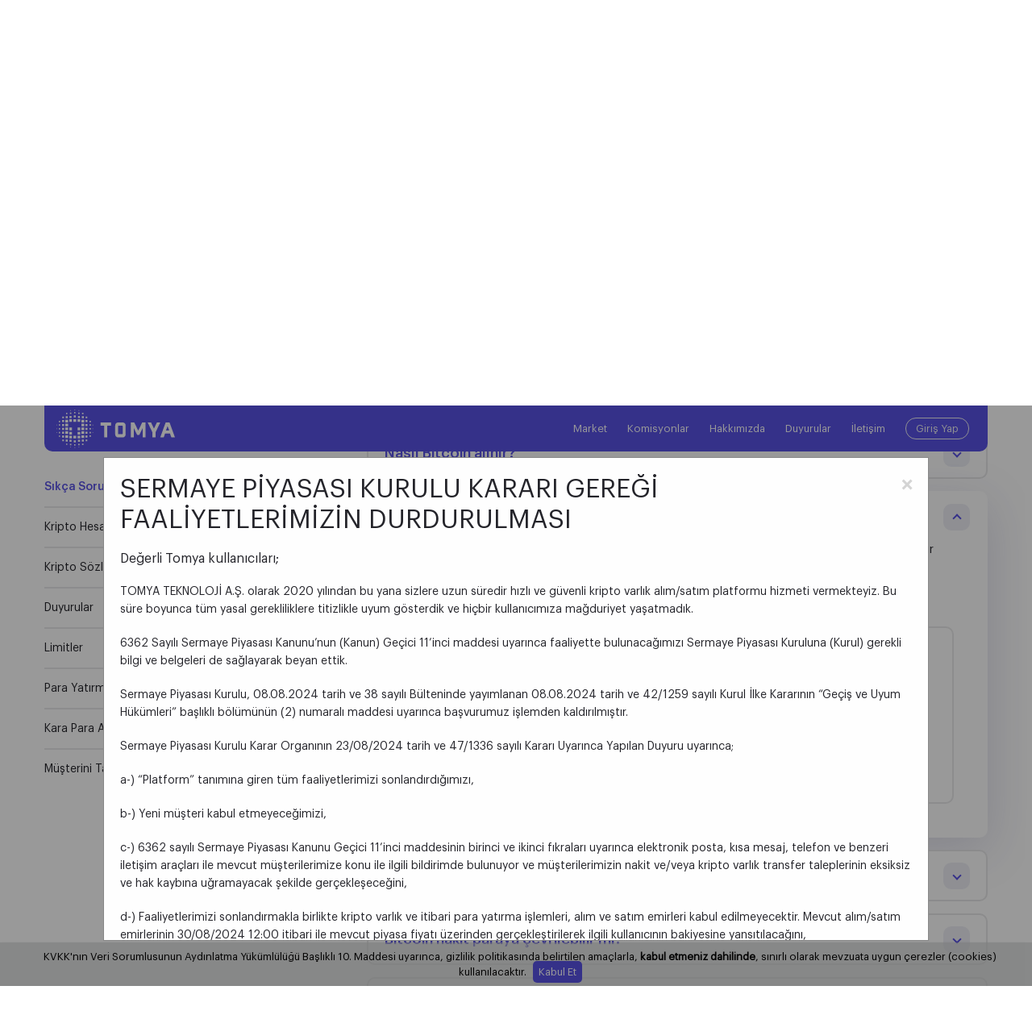

--- FILE ---
content_type: text/html; charset=utf-8
request_url: https://www.tomya.com/sss?soru=bitcoin-nasil-kullanilir
body_size: 19122
content:
<!DOCTYPE html><html lang="tr"><head>
    <meta charset="utf-8">
    <title>Sıkça Sorulan Sorular - Tomya</title>
    <base href="/">
    <meta name="viewport" content="width=device-width, initial-scale=1">
    <link rel="icon" href="assets/img/ico/favicon.ico">
    <link rel="apple-touch-icon" sizes="57x57" href="assets/img/ico/apple-icon-57x57.png">
    <link rel="apple-touch-icon" sizes="60x60" href="assets/img/ico/apple-icon-60x60.png">
    <link rel="apple-touch-icon" sizes="72x72" href="assets/img/ico/apple-icon-72x72.png">
    <link rel="apple-touch-icon" sizes="76x76" href="assets/img/ico/apple-icon-76x76.png">
    <link rel="apple-touch-icon" sizes="114x114" href="assets/img/ico/apple-icon-114x114.png">
    <link rel="apple-touch-icon" sizes="120x120" href="assets/img/ico/apple-icon-120x120.png">
    <link rel="apple-touch-icon" sizes="144x144" href="assets/img/ico/apple-icon-144x144.png">
    <link rel="apple-touch-icon" sizes="152x152" href="assets/img/ico/apple-icon-152x152.png">
    <link rel="apple-touch-icon" sizes="180x180" href="assets/img/ico/apple-icon-180x180.png">
    <link rel="icon" type="image/png" sizes="192x192" href="assets/img/ico/android-icon-192x192.png">
    <link rel="icon" type="image/png" sizes="32x32" href="assets/img/ico/favicon-32x32.png">
    <link rel="icon" type="image/png" sizes="96x96" href="assets/img/ico/favicon-96x96.png">
    <link rel="icon" type="image/png" sizes="16x16" href="assets/img/ico/favicon-16x16.png">
    <link rel="manifest" href="assets/img/ico/manifest.json">
    <meta name="msapplication-TileColor" content="#ffffff">
    <meta name="msapplication-TileImage" content="assets/img/ico/ms-icon-144x144.png">
    <meta name="theme-color" content="#ffffff">
    <!-- og -->
    <meta property="og:locale" content="tr_TR">
    <meta property="og:type" content="website">
    <meta property="og:title" content="TOMYA ile Güvenle Al-Sat">
    <meta property="og:description" content="TOMYA, kripto para işlemlerinde müşterilerine güvenilir ve șeffaf hizmet anlayışının yanında düșük komisyon prensipleri de sunar.">
    <meta property="og:url" content="https://www.tomya.com/">
    <meta property="og:site_name" content="Tomya">
    <meta name="twitter:card" content="summary">
    <meta name="twitter:description" content="TOMYA, kripto para işlemlerinde müşterilerine güvenilir ve șeffaf hizmet anlayışının yanında düșük komisyon prensipleri de sunar.">
    <meta name="twitter:title" content="TOMYA ile Güvenle Al-Sat">
    <!-- STYLE -->
    <script src="assets/js/jquery-3.3.1.min.js" type="fb0e6929dc8795d4e4ea7333-text/javascript"></script>
    <link rel="stylesheet" href="assets/css/swiper.min.css">
    <link rel="stylesheet" href="assets/css/fm.selectator.jquery.min.css">
    <link rel="stylesheet" href="assets/css/scroll-style.min.css">
    <link rel="stylesheet" href="assets/css/core.css">
    <link rel="stylesheet" href="https://cdnjs.cloudflare.com/ajax/libs/magnific-popup.js/1.1.0/magnific-popup.min.css">
    <!-- SCRIPT -->
    <!-- Google Tag Manager -->
    <script type="fb0e6929dc8795d4e4ea7333-text/javascript">
        (function (w, d, s, l, i) {
            w[l] = w[l] || [];
            w[l].push({
                'gtm.start': new Date().getTime(),
                event: 'gtm.js'
            });
            var f = d.getElementsByTagName(s)[0],
                j = d.createElement(s),
                dl = l != 'dataLayer' ? '&l=' + l : '';
            j.async = true;
            j.src =
                'https://www.googletagmanager.com/gtm.js?id=' + i + dl;
            f.parentNode.insertBefore(j, f);
        })(window, document, 'script', 'dataLayer', 'GTM-M24WTZS');
    </script>
    <!-- End Google Tag Manager -->

    <!-- Criteo Loader File -->
    <script type="fb0e6929dc8795d4e4ea7333-text/javascript" src="//dynamic.criteo.com/js/ld/ld.js?a=97179" async="true"></script>
    <!-- END Criteo Loader File -->

    <!-- Criteo Visit Tag -->
    <script type="fb0e6929dc8795d4e4ea7333-text/javascript">
        var mouse_is_inside = false;

        $(document).click(function (e) {
            if ($(e.target).parents(".hover_bkgr_fricc").length === 0) {
                $(".hover_bkgr_fricc").remove();
            }
        });

        window.criteo_q = window.criteo_q || [];
        var deviceType = /iPad/.test(navigator.userAgent) ? "t" : /Mobile|iP(hone|od)|Android|BlackBerry|IEMobile|Silk/.test(navigator.userAgent) ? "m" : "d";
        window.criteo_q.push(
            { event: "setAccount", account: 97179 },
            { event: "setEmail", email: "##Email Address##", hash_method: "##Hash Method##" },
            { event: "setSiteType", type: deviceType },
            { event: "setZipcode", zipcode: "##Zip Code##" },
            { event: "viewPage" }
        );
        if (window.location.href === "https://www.tomya.com/") {
            window.criteo_q = window.criteo_q || [];
            var deviceType = /iPad/.test(navigator.userAgent) ? "t" : /Mobile|iP(hone|od)|Android|BlackBerry|IEMobile|Silk/.test(navigator.userAgent) ? "m" : "d";
            window.criteo_q.push(
                { event: "setAccount", account: 97179 },
                { event: "setEmail", email: "##Email Address##", hash_method: "##Hash Method##" },
                { event: "setSiteType", type: deviceType },
                { event: "setZipcode", zipcode: "##Zip Code##" },
                { event: "viewHome" }
            );
        }
        if (
            window.location.href.includes("bitcoin") ||
            window.location.href.includes("ethereum") ||
            window.location.href.includes("ripple") ||
            window.location.href.includes("litecoin") ||
            window.location.href.includes("tether") ||
            window.location.href.includes("chainlink") ||
            window.location.href.includes("polkadot") ||
            window.location.href.includes("dogecoin") ||
            window.location.href.includes("cardano") ||
            window.location.href.includes("neo") ||
            window.location.href.includes("chiliz") ||
            window.location.href.includes("holo") ||
            window.location.href.includes("avax") ||
            window.location.href.includes("binance-coin") ||
            window.location.href.includes("decentraland") ||
            window.location.href.includes("sandbox") ||
            window.location.href.includes("bittorrent")
        ) {
            window.criteo_q = window.criteo_q || [];
            var deviceType = /iPad/.test(navigator.userAgent) ? "t" : /Mobile|iP(hone|od)|Android|BlackBerry|IEMobile|Silk/.test(navigator.userAgent) ? "m" : "d";
            window.criteo_q.push(
                { event: "setAccount", account: 97179 },
                { event: "setEmail", email: "##Email Address##", hash_method: "##Hash Method##" },
                { event: "setSiteType", type: deviceType },
                { event: "setZipcode", zipcode: "##Zip Code##" },
                { event: "viewItem", item: "1" }
            );
        }
    </script>

    <script type="fb0e6929dc8795d4e4ea7333-text/javascript" id="zsiqchat">var $zoho = $zoho || {}; $zoho.salesiq = $zoho.salesiq || { widgetcode: "ef1a10f65ce1b2f4a55d2de88ea520f80b61221a0bc80ee0439542d6a8dcfc6b", values: {}, ready: function () { } }; var d = document; s = d.createElement("script"); s.type = "text/javascript"; s.id = "zsiqscript"; s.defer = true; s.src = "https://salesiq.zoho.com/widget"; t = d.getElementsByTagName("script")[0]; t.parentNode.insertBefore(s, t);</script>

    <script type="fb0e6929dc8795d4e4ea7333-text/javascript">
        function openWidget() {
            $zoho.salesiq.ready = function () {
                $zoho.salesiq.chatwindow.visible("show");
                $zoho.salesiq.chatbutton.visible("show");
            }
        };
        // document.getElementById("myCheck").click();
    </script>
    <!-- End of  Zoho Widget script -->
    <style>
        .grecaptcha-badge {
            z-index: 9999;
            margin-bottom: 70px;
        }

        .whatsapp_support {
            position: fixed;
            z-index: 9999;
            background-color: rgb(28, 164, 44);
            padding: 15px 7px;
            height: 60px;
            margin: 0;
            top: calc(77% - 50px);
            right: 0;
            -webkit-border-top-left-radius: 5px;
            -webkit-border-bottom-left-radius: 5px;
            -moz-border-radius-topleft: 5px;
            -moz-border-radius-bottomleft: 5px;
            border-top-left-radius: 5px;
            border-bottom-left-radius: 5px;
        }

        @media only screen and (min-device-width : 375px) and (max-device-width : 667px) {

            .whatsapp_support {
                top: calc(74% - 50px) !important;
            }
        }

        @media (min-width:390px) {
            .whatsapp_support {
                top: calc(79% - 50px);
            }
        }

        @media (min-width:412px) {
            .whatsapp_support {
                top: calc(81% - 50px);
            }
        }

        @media (min-width:540px) {
            .whatsapp_support {
                top: calc(76% - 50px);
            }
        }

        @media (min-width:768px) {
            .whatsapp_support {
                top: calc(82% - 50px);
            }
        }

        @media (min-width:820px) {
            .whatsapp_support {
                top: calc(85% - 50px);
            }
        }

        @media (min-width:912px) {
            .whatsapp_support {
                top: calc(87% - 50px);
            }
        }

        @media (min-width:1200px) {
            .whatsapp_support {
                top: calc(93% - 165px) !important;
            }
        }

        .mfp-close-btn-in .mfp-close {
            color: #888 !important;
        }
    </style>
<link rel="stylesheet" href="styles.09e2c710755c8867a460.css"><style ng-transition="serverApp">.cookie-notification-container.shown[_ngcontent-sc0]{display:block}.cookie-notification-container[_ngcontent-sc0]{position:static;left:0;right:0;top:0;text-align:center;display:none;z-index:1100;width:100%;margin:0 auto}.cookie-notification[_ngcontent-sc0]{background:rgba(246,249,252,.8);box-shadow:0 4px 6px rgba(50,50,93,.11),0 1px 3px rgba(0,0,0,.08);font-size:13px;width:100%;color:#000;margin:0 auto;display:inline-flex;align-items:center}.cookie-notification[_ngcontent-sc0]   .cookie-notification-copy[_ngcontent-sc0]{padding:8px 5px 8px 15px;text-align:center;margin:0 auto}.common-Link[_ngcontent-sc0]{color:#5952e4;font-weight:500;transition:color .1s ease;cursor:pointer;text-decoration:none}.cookie-notification[_ngcontent-sc0]   .dismiss-button[_ngcontent-sc0]{font-size:13px;outline:0;overflow:hidden;color:#5952e4;text-decoration:underline;transition:color .15s;cursor:pointer}</style><style ng-transition="serverApp">.cookie-notification-container.shown[_ngcontent-sc1]{display:block}.cookie-notification-container[_ngcontent-sc1]{position:fixed;bottom:0;left:0;right:0;text-align:center;display:none;z-index:1100;width:100%;margin:0 auto}.cookie-notification[_ngcontent-sc1]{background:rgba(206,207,207,.589);box-shadow:0 4px 6px rgba(50,50,93,.11),0 1px 3px rgba(0,0,0,.08);font-size:13px;width:100%;color:#000;margin:0 auto;display:inline-flex;align-items:center}.cookie-notification[_ngcontent-sc1]   .cookie-notification-copy[_ngcontent-sc1]{padding:8px 5px 8px 15px;text-align:center;margin:0 auto}.common-Link[_ngcontent-sc1]{color:#5952e4;font-weight:500;transition:color .1s ease;cursor:pointer;text-decoration:none}.cookie-notification[_ngcontent-sc1]   .dismiss-button[_ngcontent-sc1]{font-size:13px;outline:0;background:#5952e4;overflow:hidden;color:#fff;transition:color .15s;cursor:pointer;padding:7px;text-decoration:none;border-radius:5px;margin-left:5px}@media (max-width:992px){.cookie-notification[_ngcontent-sc1]{background:rgba(206,207,207,.589);box-shadow:0 4px 6px rgba(50,50,93,.11),0 1px 3px rgba(0,0,0,.08);font-size:10px;width:100%;color:#000;margin:0 auto;display:inline-flex;align-items:center}.cookie-notification[_ngcontent-sc1]   .dismiss-button[_ngcontent-sc1]{font-size:10px;outline:0;background:#5952e4;overflow:hidden;color:#fff;transition:color .15s;cursor:pointer;padding:5px;text-decoration:none;border-radius:5px;margin-left:5px}}</style><style ng-transition="serverApp"></style><style ng-transition="serverApp">.popup-modal[_ngcontent-sc3]{display:block;position:fixed;z-index:1231;left:0;top:0;width:100%;height:100%;overflow:hidden;background-color:rgba(0,0,0,.4)}.popup-modal-header[_ngcontent-sc3]{display:flex;align-items:start;justify-content:space-between}.popup-modal-title[_ngcontent-sc3]{font-size:32px}.popup-modal-footer[_ngcontent-sc3]{margin-top:25px}.popup-modal-content[_ngcontent-sc3]{background-color:#fefefe;margin:5% auto;padding:20px;border:1px solid #888;width:80%!important;max-height:600px;overflow:auto}.close[_ngcontent-sc3]{color:#aaa;float:right;font-size:28px;font-weight:700}.close[_ngcontent-sc3]:focus, .close[_ngcontent-sc3]:hover{color:#000;text-decoration:none;cursor:pointer}[_ngcontent-sc3]::-webkit-scrollbar{width:10px}[_ngcontent-sc3]::-webkit-scrollbar-track{background:#f1f1f1}[_ngcontent-sc3]::-webkit-scrollbar-thumb{background:#888}[_ngcontent-sc3]::-webkit-scrollbar-thumb:hover{background:#555}@media (max-width:992px){.popup-modal-content[_ngcontent-sc3]{width:95%!important}}</style><link rel="canonical" href="https://www.tomya.com/sss"><meta name="description" content="&quot;Nasıl Bitcoin alınır?&quot;, &quot;Blockchain ne demek?&quot;, &quot;Çatallanma (Fork) nedir?&quot;, &quot;TOMYA güvenilir mi?&quot; ve TOMYA ya da kripto paralar ile ilgili tüm soruları cevapladık."></head>

<body>

    <app-root _nghost-sc0="" ng-version="8.2.14"><div _ngcontent-sc0=""><app-header _ngcontent-sc0="" _nghost-sc1=""><header _ngcontent-sc1="" class="container-fluid" id="header"><!----><div _ngcontent-sc1="" class="cookie-notification-container shown" rel="cookie-notification"><div _ngcontent-sc1="" class="cookie-notification"><span _ngcontent-sc1="" class="cookie-notification-copy">KVKK'nın Veri Sorumlusunun Aydınlatma Yükümlülüğü Başlıklı 10. Maddesi uyarınca, gizlilik politikasında belirtilen amaçlarla, <b _ngcontent-sc1="">kabul etmeniz dahilinde</b>, sınırlı olarak mevzuata uygun çerezler (cookies) kullanılacaktır. <a _ngcontent-sc1="" class="dismiss-button" rel="dismiss-cookie-notification">Kabul Et</a></span></div></div><div _ngcontent-sc1="" class="container"><div _ngcontent-sc1="" class="d-flex justify-content-between align-items-center"><a _ngcontent-sc1="" href="/"><img _ngcontent-sc1="" alt="tomya-logosu" class="logo" src="assets/img/general/tomya-logo.svg"></a><ul _ngcontent-sc1="" class="mainMenu align-items-lg-center flex-lg-row flex-column"><li _ngcontent-sc1=""><a _ngcontent-sc1="" target="_blank" href="https://pro.">Market</a></li><li _ngcontent-sc1=""><a _ngcontent-sc1="" href="/komisyonlar">Komisyonlar</a></li><li _ngcontent-sc1=""><a _ngcontent-sc1="" href="/hakkimizda">Hakkımızda</a></li><li _ngcontent-sc1=""><a _ngcontent-sc1="" href="/duyurular">Duyurular</a></li><li _ngcontent-sc1=""><a _ngcontent-sc1="" href="/iletisim">İletişim</a></li><li _ngcontent-sc1="" class="loginBtn"><a _ngcontent-sc1="" target="_blank" href="https://sso.">Giriş Yap</a></li></ul><div _ngcontent-sc1="" class="d-lg-none d-flex align-items-center"><a _ngcontent-sc1="" target="_blank" href="https://sso."><img _ngcontent-sc1="" alt="kullanıcı-ikon" src="assets/img/general/ic-user.svg"></a><a _ngcontent-sc1="" class="mobileMenu" href="javascript:;"><span _ngcontent-sc1=""></span></a></div><div _ngcontent-sc1="" class="mainSubMenuBg"></div></div></div></header></app-header><app-news _ngcontent-sc0="" _nghost-sc2=""><!----></app-news><router-outlet _ngcontent-sc0=""></router-outlet><app-sss _nghost-sc5=""><section _ngcontent-sc5="" class="container-fluid pageContent2"><div _ngcontent-sc5="" class="container"><div _ngcontent-sc5="" class="row"><div _ngcontent-sc5="" class="col-lg-4 fixedWrap"><div _ngcontent-sc5="" class="subpageMenu fixed"><a _ngcontent-sc5="" class="active" href="/sss">Sıkça Sorulan Sorular</a><a _ngcontent-sc5="" href="/kripto-hesaplayici">Kripto Hesaplayıcı</a><a _ngcontent-sc5="" href="/kripto-sozluk">Kripto Sözlük</a><a _ngcontent-sc5="" href="/duyurular">Duyurular</a><a _ngcontent-sc5="" href="/limitler">Limitler</a><a _ngcontent-sc5="" href="/para-yatirma-cekme">Para Yatırma ve Çekme Platformları</a><a _ngcontent-sc5="" href="/kara-para-aklamayi-onleme">Kara Para Aklamayı Önleme Politikası</a><a _ngcontent-sc5="" href="/musterini-tani">Müşterini Tanı (KYC) Politikası</a></div></div><div _ngcontent-sc5="" class="col-lg-8"><div _ngcontent-sc5="" class="sssWrapper"><h1 _ngcontent-sc5="" style="font-size: 2.25rem !important;">Sıkça Sorulan Sorular</h1><div _ngcontent-sc5="" class="item acourdionItem mt-lg-7 mt-4" id="sss1"><span _ngcontent-sc5="" class="spel"></span><h4 _ngcontent-sc5="" class="text-success acTitle">Blok zinciri (Blockchain) ne demek?</h4><div _ngcontent-sc5="" class="content acordionContent"><p _ngcontent-sc5="">Blok zinciri temel olarak bir ağdır. Ancak bugüne kadar sıkça kullanılan sorumluluğun dağıtıldığı ağlardan farklı olarak merkezî bir yapı söz konusu değildir. Bilgiler bloklar üzerinde tutulur ve her blok, kendinden önce gelen blok ile ilişkilidir. Blokların tamamı kriptografi yöntemi ile birbirine bağlanır ve güvenliği sağlanır. Böylece dışarıdan her türlü müdahalenin önüne geçilir.</p><p _ngcontent-sc5="">Bilgilerin yer aldığı blokların açık anahtar denen özel bir kodu bulunur. Bu kod ile ilgili bloğa erişmek mümkündür. Gizli anahtar ise kullanıcıya aittir ve özeldir. Gizli anahtar ile kullanıcı, bilgilerini gözlemleyebilir. Kısacası blok zinciri; dağıtılmış bir muhasebe defteri gibidir, merkezi yoktur ve halka açık olmasına rağmen bilginin değiştirilebilmesi için onay gerekir. Günümüzde blockchain yöntemi, kripto paralar dışında çok sayıda farklı alanda kullanılıyor. Ancak yaygınlaşıp adından söz ettirebilmesini sağlayan Bitcoin oldu.</p><p _ngcontent-sc5="">Bitcoin sahibi olabilmenin iki yolu vardır. İlk yöntemde bilgisayar yardımı ile blockchain içerisinde yer alan blokların işlemlerini gerçekleştirmesini sağlayan kullanıcılara ödül olarak belirlenen bir tutarda Bitcoin verilir. İkinci yöntem ise TOMYA ve benzeri platformlardan gerçek para birimleri karşılığında Bitcoin almaktır.</p><div _ngcontent-sc5="" class="ynbox mt-lg-7 mt-4"><div _ngcontent-sc5="" class="d-flex justify-content-center align-items-center flex-column h-100"><h6 _ngcontent-sc5="">Bu bilgi size yardımcı oldu mu?</h6><div _ngcontent-sc5="" class="btns"><a _ngcontent-sc5="" class="yes" onclick="if (!window.__cfRLUnblockHandlers) return false; yes('#sss1')" style="cursor: pointer;" data-cf-modified-fb0e6929dc8795d4e4ea7333-="">Evet</a><a _ngcontent-sc5="" class="no" onclick="if (!window.__cfRLUnblockHandlers) return false; no('#sss1')" style="cursor: pointer;" data-cf-modified-fb0e6929dc8795d4e4ea7333-="">Hayır</a></div></div><div _ngcontent-sc5="" class="yesDrop justify-content-center align-items-center flex-column h-100"><h6 _ngcontent-sc5="">Harika!</h6><p _ngcontent-sc5="" class="mt-2 text-center">Diğer tüm sorularınız için bizi twitter <br _ngcontent-sc5=""><a _ngcontent-sc5="" href="https://twitter.com/tomyacom" target="_blank"><b _ngcontent-sc5="">@tomyacom</b></a> hesabımızdan takip edebilirsiniz.</p><a _ngcontent-sc5="" class="d-inline-block mt-4" href="https://twitter.com/tomyacom" target="_blank"><img _ngcontent-sc5="" alt="followTwitter" src="assets/img/subpages/sub/followTwitter.svg"></a></div><div _ngcontent-sc5="" class="noDrop justify-content-center align-items-center flex-column h-100"><h6 _ngcontent-sc5="" class="text-center">Cevabınız için teşekkürler.</h6><p _ngcontent-sc5="" class="mt-2 text-center">Aklınıza takılan her konuda bizlere <br _ngcontent-sc5=""><a _ngcontent-sc5="" href="/iletisim"><b _ngcontent-sc5="">iletişim</b></a> sayfasından ulaşabilirsiniz.</p></div></div></div></div><div _ngcontent-sc5="" class="item acourdionItem mt-lg-2 mt-3" id="sss2"><span _ngcontent-sc5="" class="spel"></span><h4 _ngcontent-sc5="" class="text-success acTitle">Blok zincirinin yöneticisi var mı?</h4><div _ngcontent-sc5="" class="content acordionContent"><p _ngcontent-sc5="">Bir blok zincirinde ağa dahil olabilen her kullanıcı eşit hakka sahiptir ve hem yöneten hem de yönetilendir. Dağıtılmış ve merkezi olmayan devasa bir veri tabanı olarak akılda canlandırılabilecek olan blok zinciri içerisinde kullanıcı dilediği zaman katılma ve ayrılma hakkına sahiptir. </p><div _ngcontent-sc5="" class="ynbox mt-lg-7 mt-4"><div _ngcontent-sc5="" class="d-flex justify-content-center align-items-center flex-column h-100"><h6 _ngcontent-sc5="">Bu bilgi size yardımcı oldu mu?</h6><div _ngcontent-sc5="" class="btns"><a _ngcontent-sc5="" class="yes" onclick="if (!window.__cfRLUnblockHandlers) return false; yes('#sss2')" style="cursor: pointer;" data-cf-modified-fb0e6929dc8795d4e4ea7333-="">Evet</a><a _ngcontent-sc5="" class="no" onclick="if (!window.__cfRLUnblockHandlers) return false; no('#sss2')" style="cursor: pointer;" data-cf-modified-fb0e6929dc8795d4e4ea7333-="">Hayır</a></div></div><div _ngcontent-sc5="" class="yesDrop justify-content-center align-items-center flex-column h-100"><h6 _ngcontent-sc5="">Harika!</h6><p _ngcontent-sc5="" class="mt-2 text-center">Diğer tüm sorularınız için bizi twitter <br _ngcontent-sc5=""><a _ngcontent-sc5="" href="https://twitter.com/tomyacom" target="_blank"><b _ngcontent-sc5="">@tomyacom</b></a> hesabımızdan takip edebilirsiniz.</p><a _ngcontent-sc5="" class="d-inline-block mt-4" href="https://twitter.com/tomyacom" target="_blank"><img _ngcontent-sc5="" alt="followTwitter" src="assets/img/subpages/sub/followTwitter.svg"></a></div><div _ngcontent-sc5="" class="noDrop justify-content-center align-items-center flex-column h-100"><h6 _ngcontent-sc5="" class="text-center">Cevabınız için teşekkürler.</h6><p _ngcontent-sc5="" class="mt-2 text-center">Aklınıza takılan her konuda bizlere <br _ngcontent-sc5=""><a _ngcontent-sc5="" href="/iletisim"><b _ngcontent-sc5="">iletişim</b></a> sayfasından ulaşabilirsiniz.</p></div></div></div></div><div _ngcontent-sc5="" class="item acourdionItem mt-lg-2 mt-3" id="sss3"><span _ngcontent-sc5="" class="spel"></span><h4 _ngcontent-sc5="" class="text-success acTitle">Nasıl Bitcoin alınır?</h4><div _ngcontent-sc5="" class="content acordionContent"><p _ngcontent-sc5="">Türk Lirası gibi gerçek para birimleri ile Bitcoin arasındaki kura göre alacağınız Bitcoin miktarı değişiklik gösterebilir. Örneğin 0,000001 Bitcoin almanız mümkündür. Çünkü Bitcoin, küçük parçalara ayrılabilir ve alınıp satılabilir. TOMYA üzerinden Bitcoin’inizi güvenli ve şeffaf bir şekilde kolayca satın alabilirsiniz. Tabii bunun için öncelikle sanal cüzdana ihtiyacınız var. Bitcoin almak için yapmanız gerekenler şu şekildedir: </p><ul _ngcontent-sc5="" class="li-num"><li _ngcontent-sc5="">TOMYA üyesi değilseniz öncelikle sağ üst köşede yer alan “Üye Ol” kısmına tıklamalısınız.</li><li _ngcontent-sc5="">Üyelik işleminden sonra hesap açmalısınız. Hesap açarken doğum tarihi ve Türkiye Cumhuriyeti kimlik numarası gibi bilgileri girmeniz gerekir. </li><li _ngcontent-sc5="">Hesabınızda Türk Lirası ya da kripto para bulunmuyorsa öncelikle para eklemelisiniz. Türk Lirası eklemek için “TRY Yatırma” bölümünde, yatırmak istediğiniz miktarı yazmalısınız. Daha sonra “devam” tuşuna tıklamalısınız.</li><li _ngcontent-sc5="">Karşınıza çıkan para yatırma kodunu EFT ya da havale işlemine geçmeden önce not etmelisiniz.</li><li _ngcontent-sc5="">Adınıza kayıtlı bireysel ve vadesiz banka hesapları üzerinden para transferini gerçekleştirmeniz gerekir.</li><li _ngcontent-sc5="">“Alıcı/Unvan” kısmına Tomya Teknoloji A.Ş. yazılmalıdır. Farklı, hatalı ya da eksik alıcı adı yazılarak gönderilen transferler banka tarafından reddedilir ve geri gönderim işlem ücreti tahsil edilerek banka tarafından gönderici hesabına iade edilir.</li><li _ngcontent-sc5="">Yapacağınız havale işleminin açıklama bildirim ekranının işlem açıklaması kısmında ve her müşteriye özel verilen para yatırma kodunun doğru yazılması gerekir. EFT/Havale açıklama kısmında kod bulunmayan, kullanılmış ya da geçersiz açıklama kodu bulunan transferler, gönderici hesaplarına iade edilir.</li><li _ngcontent-sc5="">Öncelikle her yeni Türk Lirası yatırma bildiriminizde, para yatırmanız için size gösterilen alıcı banka bilgilerini kontrol etmelisiniz. Ayrıca yalnızca TRY yatırma bildirim formunda belirtilen banka ve IBAN numarasına gönderim yapmalısınız.</li><li _ngcontent-sc5="">Hesabınızda para bulunuyorsa ya da yükleme yaptıysanız “Kolay Alış/Satış” sekmesine tıklamalısınız.</li><li _ngcontent-sc5="">Hesabınızda bulunan tutarı geçmemek kaydıyla satın alma tutarı belirleyip “Bitcoin Al” butonuna tıklamalısınız.</li><li _ngcontent-sc5="">İşlem talebiniz bundan sonra alınır ve kısa bir süre içerisinde hesabınıza Bitcoin aktarılır. </li></ul><div _ngcontent-sc5="" class="ynbox mt-lg-7 mt-4"><div _ngcontent-sc5="" class="d-flex justify-content-center align-items-center flex-column h-100"><h6 _ngcontent-sc5="">Bu bilgi size yardımcı oldu mu?</h6><div _ngcontent-sc5="" class="btns"><a _ngcontent-sc5="" class="yes" onclick="if (!window.__cfRLUnblockHandlers) return false; yes('#sss3')" style="cursor: pointer;" data-cf-modified-fb0e6929dc8795d4e4ea7333-="">Evet</a><a _ngcontent-sc5="" class="no" onclick="if (!window.__cfRLUnblockHandlers) return false; no('#sss3')" style="cursor: pointer;" data-cf-modified-fb0e6929dc8795d4e4ea7333-="">Hayır</a></div></div><div _ngcontent-sc5="" class="yesDrop justify-content-center align-items-center flex-column h-100"><h6 _ngcontent-sc5="">Harika!</h6><p _ngcontent-sc5="" class="mt-2 text-center">Diğer tüm sorularınız için bizi twitter <br _ngcontent-sc5=""><a _ngcontent-sc5="" href="https://twitter.com/tomyacom" target="_blank"><b _ngcontent-sc5="">@tomyacom</b></a> hesabımızdan takip edebilirsiniz.</p><a _ngcontent-sc5="" class="d-inline-block mt-4" href="https://twitter.com/tomyacom" target="_blank"><img _ngcontent-sc5="" alt="followTwitter" src="assets/img/subpages/sub/followTwitter.svg"></a></div><div _ngcontent-sc5="" class="noDrop justify-content-center align-items-center flex-column h-100"><h6 _ngcontent-sc5="" class="text-center">Cevabınız için teşekkürler.</h6><p _ngcontent-sc5="" class="mt-2 text-center">Aklınıza takılan her konuda bizlere <br _ngcontent-sc5=""><a _ngcontent-sc5="" href="/iletisim"><b _ngcontent-sc5="">iletişim</b></a> sayfasından ulaşabilirsiniz.</p></div></div></div></div><div _ngcontent-sc5="" class="item acourdionItem mt-lg-2 mt-3 open" id="sss4"><span _ngcontent-sc5="" class="spel"></span><h4 _ngcontent-sc5="" class="text-success acTitle">Bitcoin nasıl kullanılır?</h4><div _ngcontent-sc5="" class="content acordionContent"><p _ngcontent-sc5="">Bitcoin satın alabilmeniz için sanal cüzdan oluşturmanız gerekir. Sanal cüzdanın kendisine ait özel bir adresi vardır. Bu özel adres sayesinde Bitcoin’ler takaslanabilir ya da maddi varlıklar satın alınabilir. Yapılan tüm işlemler bir blok zinciri içerisine işlenir ve bu sayede tekrar kullanımın önüne geçilir. </p><div _ngcontent-sc5="" class="ynbox mt-lg-7 mt-4"><div _ngcontent-sc5="" class="d-flex justify-content-center align-items-center flex-column h-100"><h6 _ngcontent-sc5="">Bu bilgi size yardımcı oldu mu?</h6><div _ngcontent-sc5="" class="btns"><a _ngcontent-sc5="" class="yes" onclick="if (!window.__cfRLUnblockHandlers) return false; yes('#sss4')" style="cursor: pointer;" data-cf-modified-fb0e6929dc8795d4e4ea7333-="">Evet</a><a _ngcontent-sc5="" class="no" onclick="if (!window.__cfRLUnblockHandlers) return false; no('#sss4')" style="cursor: pointer;" data-cf-modified-fb0e6929dc8795d4e4ea7333-="">Hayır</a></div></div><div _ngcontent-sc5="" class="yesDrop justify-content-center align-items-center flex-column h-100"><h6 _ngcontent-sc5="">Harika!</h6><p _ngcontent-sc5="" class="mt-2 text-center">Diğer tüm sorularınız için bizi twitter <br _ngcontent-sc5=""><a _ngcontent-sc5="" href="https://twitter.com/tomyacom" target="_blank"><b _ngcontent-sc5="">@tomyacom</b></a> hesabımızdan takip edebilirsiniz.</p><a _ngcontent-sc5="" class="d-inline-block mt-4" href="https://twitter.com/tomyacom" target="_blank"><img _ngcontent-sc5="" alt="followTwitter" src="assets/img/subpages/sub/followTwitter.svg"></a></div><div _ngcontent-sc5="" class="noDrop justify-content-center align-items-center flex-column h-100"><h6 _ngcontent-sc5="" class="text-center">Cevabınız için teşekkürler.</h6><p _ngcontent-sc5="" class="mt-2 text-center">Aklınıza takılan her konuda bizlere <br _ngcontent-sc5=""><a _ngcontent-sc5="" href="/iletisim"><b _ngcontent-sc5="">iletişim</b></a> sayfasından ulaşabilirsiniz.</p></div></div></div></div><div _ngcontent-sc5="" class="item acourdionItem mt-lg-2 mt-3" id="sss5"><span _ngcontent-sc5="" class="spel"></span><h4 _ngcontent-sc5="" class="text-success acTitle">TOMYA’ya nasıl para yatırılır?</h4><div _ngcontent-sc5="" class="content acordionContent"><p _ngcontent-sc5="">TOMYA hesabınıza Türk Lirası yatırma işlemini sadece <b _ngcontent-sc5="">adınıza kayıtlı, vadesiz, bireysel TL</b> hesaplarınızdan yapabilirsiniz.</p><p _ngcontent-sc5="">TOMYA hesabına anlaşmalı bankalar üzerinden havale veya bireysel hesabınızın bulunduğu diğer bankalardan EFT yoluyla fonlama gerçekleştirebilirsiniz.</p><ul _ngcontent-sc5="" class="li-num"><li _ngcontent-sc5="">Gönderim yaparken alıcı kısmına <b _ngcontent-sc5="">‘’Tomya Teknoloji A.Ş.’’</b> yazılmalıdır. Eksik, hatalı veya yanlış alıcı adı yazılarak gönderilen transferler Tomya hesabına aktarılmaz ve işlem banka tarafından iptal edilir. Transfer işlem ücreti banka tarafından düşülerek gönderici hesaba iade edilir.</li><li _ngcontent-sc5="">Yapacağınız her fonlamadan önce TOMYA tarafından size verilen <b _ngcontent-sc5="">transfer kodunu</b> açıklama kısmına yazmanız gerekir. EFT/Havale işlemlerinde açıklama kısmına kod yazılmadığında bakiye gönderici hesabına iade edilir.</li><li _ngcontent-sc5="">Tomya hesabınıza sadece <b _ngcontent-sc5="">kendi adınıza</b> kayıtlı banka hesaplarından transfer yapabilirsiniz. Farklı bir kullanıcı hesabından yapılan transferler TOMYA tarafından kabul edilmemektedir.</li><li _ngcontent-sc5=""><b _ngcontent-sc5="">Kredi kartı</b> ile yapılan transferler, <b _ngcontent-sc5="">Banka şubelerinden</b> yapılan transferler, <b _ngcontent-sc5="">ATM</b>’den yapılan transferler TOMYA tarafından kabul edilmemektedir.</li><li _ngcontent-sc5=""><b _ngcontent-sc5="">Onaysız</b> hesaplardan transfer kabul edilmemektedir ve TOMYA tarafından gönderici hesabına iade edilmektedir.</li><li _ngcontent-sc5=""><b _ngcontent-sc5="">Ortak hesaplar</b> üzerinden yapılan transferler kabul edilemez ve iade edilir.</li><li _ngcontent-sc5="">Tomya hesabınıza yatırabileceğiniz minimum yatırma miktarı <b _ngcontent-sc5="">200 TL’dir</b>.</li><li _ngcontent-sc5="">Belirtilen günlük <b _ngcontent-sc5="">yatırma limitleri</b> dahilinde para yatırma işlemleri gerçekleşmektedir.</li></ul><p _ngcontent-sc5="">Doğru şekilde yapılan transferleriniz TOMYA tarafından kontrol edilerek hesabınıza çok kısa süre içerisinde tanımlanır. Belirtilen kurallar dışında yapılan transferler işlem ücreti düşülerek gönderici hesaba iade edilir.</p><div _ngcontent-sc5="" class="ynbox mt-lg-7 mt-4"><div _ngcontent-sc5="" class="d-flex justify-content-center align-items-center flex-column h-100"><h6 _ngcontent-sc5="">Bu bilgi size yardımcı oldu mu?</h6><div _ngcontent-sc5="" class="btns"><a _ngcontent-sc5="" class="yes" onclick="if (!window.__cfRLUnblockHandlers) return false; yes('#sss5')" style="cursor: pointer;" data-cf-modified-fb0e6929dc8795d4e4ea7333-="">Evet</a><a _ngcontent-sc5="" class="no" onclick="if (!window.__cfRLUnblockHandlers) return false; no('#sss5')" style="cursor: pointer;" data-cf-modified-fb0e6929dc8795d4e4ea7333-="">Hayır</a></div></div><div _ngcontent-sc5="" class="yesDrop justify-content-center align-items-center flex-column h-100"><h6 _ngcontent-sc5="">Harika!</h6><p _ngcontent-sc5="" class="mt-2 text-center">Diğer tüm sorularınız için bizi twitter <br _ngcontent-sc5=""><a _ngcontent-sc5="" href="https://twitter.com/tomyacom" target="_blank"><b _ngcontent-sc5="">@tomyacom</b></a> hesabımızdan takip edebilirsiniz.</p><a _ngcontent-sc5="" class="d-inline-block mt-4" href="https://twitter.com/tomyacom" target="_blank"><img _ngcontent-sc5="" alt="followTwitter" src="assets/img/subpages/sub/followTwitter.svg"></a></div><div _ngcontent-sc5="" class="noDrop justify-content-center align-items-center flex-column h-100"><h6 _ngcontent-sc5="" class="text-center">Cevabınız için teşekkürler.</h6><p _ngcontent-sc5="" class="mt-2 text-center">Aklınıza takılan her konuda bizlere <br _ngcontent-sc5=""><a _ngcontent-sc5="" href="/iletisim"><b _ngcontent-sc5="">iletişim</b></a> sayfasından ulaşabilirsiniz.</p></div></div></div></div><div _ngcontent-sc5="" class="item acourdionItem mt-lg-2 mt-3" id="sss6"><span _ngcontent-sc5="" class="spel"></span><h4 _ngcontent-sc5="" class="text-success acTitle">Bitcoin nakit paraya çevrilebilir mi?</h4><div _ngcontent-sc5="" class="content acordionContent"><p _ngcontent-sc5="">Bitcoin’i nakit olarak kullanabilmek için kripto para borsalarına dahil olunması gerekir. Borsaya dahil olduktan sonra Türk Lirası olarak EFT ya da havale yöntemi ile paranızı hesabınıza aktarabilirsiniz. </p><div _ngcontent-sc5="" class="ynbox mt-lg-7 mt-4"><div _ngcontent-sc5="" class="d-flex justify-content-center align-items-center flex-column h-100"><h6 _ngcontent-sc5="">Bu bilgi size yardımcı oldu mu?</h6><div _ngcontent-sc5="" class="btns"><a _ngcontent-sc5="" class="yes" onclick="if (!window.__cfRLUnblockHandlers) return false; yes('#sss6')" style="cursor: pointer;" data-cf-modified-fb0e6929dc8795d4e4ea7333-="">Evet</a><a _ngcontent-sc5="" class="no" onclick="if (!window.__cfRLUnblockHandlers) return false; no('#sss6')" style="cursor: pointer;" data-cf-modified-fb0e6929dc8795d4e4ea7333-="">Hayır</a></div></div><div _ngcontent-sc5="" class="yesDrop justify-content-center align-items-center flex-column h-100"><h6 _ngcontent-sc5="">Harika!</h6><p _ngcontent-sc5="" class="mt-2 text-center">Diğer tüm sorularınız için bizi twitter <br _ngcontent-sc5=""><a _ngcontent-sc5="" href="https://twitter.com/tomyacom" target="_blank"><b _ngcontent-sc5="">@tomyacom</b></a> hesabımızdan takip edebilirsiniz.</p><a _ngcontent-sc5="" class="d-inline-block mt-4" href="https://twitter.com/tomyacom" target="_blank"><img _ngcontent-sc5="" alt="followTwitter" src="assets/img/subpages/sub/followTwitter.svg"></a></div><div _ngcontent-sc5="" class="noDrop justify-content-center align-items-center flex-column h-100"><h6 _ngcontent-sc5="" class="text-center">Cevabınız için teşekkürler.</h6><p _ngcontent-sc5="" class="mt-2 text-center">Aklınıza takılan her konuda bizlere <br _ngcontent-sc5=""><a _ngcontent-sc5="" href="/iletisim"><b _ngcontent-sc5="">iletişim</b></a> sayfasından ulaşabilirsiniz.</p></div></div></div></div><div _ngcontent-sc5="" class="item acourdionItem mt-lg-2 mt-3" id="sss7"><span _ngcontent-sc5="" class="spel"></span><h4 _ngcontent-sc5="" class="text-success acTitle">Bitcoin’in sahibi var mı?</h4><div _ngcontent-sc5="" class="content acordionContent"><p _ngcontent-sc5="">Bitcoin’in herhangi bir sahibi ya da merkezi yoktur. Bitcoin, mining yani madencilik yapan kişiler tarafından üretilir. Dağınık şekilde örgütlenmiş, birbiri ardına eklenen ve kayıt tutan blok zincir yöntemi ile Bitcoin akışı gerçekleşir. Burada da bir sahiplik yoktur ve her kullanıcı eşit söz hakkına sahiptir. </p><div _ngcontent-sc5="" class="ynbox mt-lg-7 mt-4"><div _ngcontent-sc5="" class="d-flex justify-content-center align-items-center flex-column h-100"><h6 _ngcontent-sc5="">Bu bilgi size yardımcı oldu mu?</h6><div _ngcontent-sc5="" class="btns"><a _ngcontent-sc5="" class="yes" onclick="if (!window.__cfRLUnblockHandlers) return false; yes('#sss7')" style="cursor: pointer;" data-cf-modified-fb0e6929dc8795d4e4ea7333-="">Evet</a><a _ngcontent-sc5="" class="no" onclick="if (!window.__cfRLUnblockHandlers) return false; no('#sss7')" style="cursor: pointer;" data-cf-modified-fb0e6929dc8795d4e4ea7333-="">Hayır</a></div></div><div _ngcontent-sc5="" class="yesDrop justify-content-center align-items-center flex-column h-100"><h6 _ngcontent-sc5="">Harika!</h6><p _ngcontent-sc5="" class="mt-2 text-center">Diğer tüm sorularınız için bizi twitter <br _ngcontent-sc5=""><a _ngcontent-sc5="" href="https://twitter.com/tomyacom" target="_blank"><b _ngcontent-sc5="">@tomyacom</b></a> hesabımızdan takip edebilirsiniz.</p><a _ngcontent-sc5="" class="d-inline-block mt-4" href="https://twitter.com/tomyacom" target="_blank"><img _ngcontent-sc5="" alt="followTwitter" src="assets/img/subpages/sub/followTwitter.svg"></a></div><div _ngcontent-sc5="" class="noDrop justify-content-center align-items-center flex-column h-100"><h6 _ngcontent-sc5="" class="text-center">Cevabınız için teşekkürler.</h6><p _ngcontent-sc5="" class="mt-2 text-center">Aklınıza takılan her konuda bizlere <br _ngcontent-sc5=""><a _ngcontent-sc5="" href="/iletisim"><b _ngcontent-sc5="">iletişim</b></a> sayfasından ulaşabilirsiniz.</p></div></div></div></div><div _ngcontent-sc5="" class="item acourdionItem mt-lg-2 mt-3" id="sss8"><span _ngcontent-sc5="" class="spel"></span><h4 _ngcontent-sc5="" class="text-success acTitle">Bitcoin fiyatları nasıl belirlenir?</h4><div _ngcontent-sc5="" class="content acordionContent"><p _ngcontent-sc5="">Sahibi ve merkezi olmayan Bitcoin’in fiyatları, piyasa tarafından belirlenir. TOMYA gibi alım satım platformlarında arz ve talebe göre fiyatlar belirlenir. Platformlar birbirine bağlı olmadığı için küçük fiyat farklılıkları gözlemlenebilir. Ancak fiyat uçurumu yaşanmaz. Çünkü farklı platformlardan alınıp platform değişikliği yapılan kripto paralar sayesinde fiyatlar birbiri ile benzer şekilde azalır ya da artar. </p><div _ngcontent-sc5="" class="ynbox mt-lg-7 mt-4"><div _ngcontent-sc5="" class="d-flex justify-content-center align-items-center flex-column h-100"><h6 _ngcontent-sc5="">Bu bilgi size yardımcı oldu mu?</h6><div _ngcontent-sc5="" class="btns"><a _ngcontent-sc5="" class="yes" onclick="if (!window.__cfRLUnblockHandlers) return false; yes('#sss8')" style="cursor: pointer;" data-cf-modified-fb0e6929dc8795d4e4ea7333-="">Evet</a><a _ngcontent-sc5="" class="no" onclick="if (!window.__cfRLUnblockHandlers) return false; no('#sss8')" style="cursor: pointer;" data-cf-modified-fb0e6929dc8795d4e4ea7333-="">Hayır</a></div></div><div _ngcontent-sc5="" class="yesDrop justify-content-center align-items-center flex-column h-100"><h6 _ngcontent-sc5="">Harika!</h6><p _ngcontent-sc5="" class="mt-2 text-center">Diğer tüm sorularınız için bizi twitter <br _ngcontent-sc5=""><a _ngcontent-sc5="" href="https://twitter.com/tomyacom" target="_blank"><b _ngcontent-sc5="">@tomyacom</b></a> hesabımızdan takip edebilirsiniz.</p><a _ngcontent-sc5="" class="d-inline-block mt-4" href="https://twitter.com/tomyacom" target="_blank"><img _ngcontent-sc5="" alt="followTwitter" src="assets/img/subpages/sub/followTwitter.svg"></a></div><div _ngcontent-sc5="" class="noDrop justify-content-center align-items-center flex-column h-100"><h6 _ngcontent-sc5="" class="text-center">Cevabınız için teşekkürler.</h6><p _ngcontent-sc5="" class="mt-2 text-center">Aklınıza takılan her konuda bizlere <br _ngcontent-sc5=""><a _ngcontent-sc5="" href="/iletisim"><b _ngcontent-sc5="">iletişim</b></a> sayfasından ulaşabilirsiniz.</p></div></div></div></div><div _ngcontent-sc5="" class="item acourdionItem mt-lg-2 mt-3" id="sss9"><span _ngcontent-sc5="" class="spel"></span><h4 _ngcontent-sc5="" class="text-success acTitle">Çatallanma nedir?</h4><div _ngcontent-sc5="" class="content acordionContent"><p _ngcontent-sc5="">Bir blockchain ya da Türkçesi ile blok zincirinin iki farklı potansiyel zincirden ilerleyebilecek şekilde ayrılmasına çatallanma denir. İngilizce kaynaklarda bu isim “fork” olarak geçer. Çatallanma ile beraber blockchain içerisine yeni işlevler ya da yeni bir zincir eklenebilir. Çatallanmanın çeşitli sebepleri olabilir. Çatallanmaya en çok neden olan konular ise protokollerin değişmesi ve yeni bloklar açılabilmesidir. Hard fork yani sert çatallanma ve soft fork yani yumuşak çatallanma şeklinde iki çeşidi bulunur.</p><div _ngcontent-sc5="" class="ynbox mt-lg-7 mt-4"><div _ngcontent-sc5="" class="d-flex justify-content-center align-items-center flex-column h-100"><h6 _ngcontent-sc5="">Bu bilgi size yardımcı oldu mu?</h6><div _ngcontent-sc5="" class="btns"><a _ngcontent-sc5="" class="yes" onclick="if (!window.__cfRLUnblockHandlers) return false; yes('#sss9')" style="cursor: pointer;" data-cf-modified-fb0e6929dc8795d4e4ea7333-="">Evet</a><a _ngcontent-sc5="" class="no" onclick="if (!window.__cfRLUnblockHandlers) return false; no('#sss9')" style="cursor: pointer;" data-cf-modified-fb0e6929dc8795d4e4ea7333-="">Hayır</a></div></div><div _ngcontent-sc5="" class="yesDrop justify-content-center align-items-center flex-column h-100"><h6 _ngcontent-sc5="">Harika!</h6><p _ngcontent-sc5="" class="mt-2 text-center">Diğer tüm sorularınız için bizi twitter <br _ngcontent-sc5=""><a _ngcontent-sc5="" href="https://twitter.com/tomyacom" target="_blank"><b _ngcontent-sc5="">@tomyacom</b></a> hesabımızdan takip edebilirsiniz.</p><a _ngcontent-sc5="" class="d-inline-block mt-4" href="https://twitter.com/tomyacom" target="_blank"><img _ngcontent-sc5="" alt="followTwitter" src="assets/img/subpages/sub/followTwitter.svg"></a></div><div _ngcontent-sc5="" class="noDrop justify-content-center align-items-center flex-column h-100"><h6 _ngcontent-sc5="" class="text-center">Cevabınız için teşekkürler.</h6><p _ngcontent-sc5="" class="mt-2 text-center">Aklınıza takılan her konuda bizlere <br _ngcontent-sc5=""><a _ngcontent-sc5="" href="/iletisim"><b _ngcontent-sc5="">iletişim</b></a> sayfasından ulaşabilirsiniz.</p></div></div></div></div><div _ngcontent-sc5="" class="item acourdionItem mt-lg-2 mt-3" id="sss10"><span _ngcontent-sc5="" class="spel"></span><h4 _ngcontent-sc5="" class="text-success acTitle">Sert çatallanma nedir?</h4><div _ngcontent-sc5="" class="content acordionContent"><p _ngcontent-sc5="">Blockchain sistemi, merkeziyetsiz olarak tasarlanmıştır. Bilgiler blockchain içerisinde yer alır. Bilgilerin yer aldığı noktalara ise node ya da düğüm adı verilir. Sert çatallanma ya da hard fork, düğümler tarafından uygulanıp blok zincirin kurallarını değiştiren protokol güncellemeleridir.</p><p _ngcontent-sc5="">Güncelleme için öncelikle mining (madencilik) yapan kullanıcıların çoğunluğunun onayı gerekir. Onay alındıktan sonra ise birbirinden farklı kurallara sahip iki yeni zincir oluşur. Oluşan zincirler kendi başlarına çalışıp ilerler. Geliştiriciler ve madenciler onaylarsa bölünmenin gerçekleştiği bloktan geride kalan tüm bloklar devre dışı kalabilir. Genellikle sert çatallanma sonrasında iki ya da daha fazla yeni kripto para üretilmeye başlanır. Sert çatallanmalardan sonra işlem yapmak isteyen kullanıcıların cüzdanlarını güncellenmesi gerekir.</p><div _ngcontent-sc5="" class="ynbox mt-lg-7 mt-4"><div _ngcontent-sc5="" class="d-flex justify-content-center align-items-center flex-column h-100"><h6 _ngcontent-sc5="">Bu bilgi size yardımcı oldu mu?</h6><div _ngcontent-sc5="" class="btns"><a _ngcontent-sc5="" class="yes" onclick="if (!window.__cfRLUnblockHandlers) return false; yes('#sss10')" style="cursor: pointer;" data-cf-modified-fb0e6929dc8795d4e4ea7333-="">Evet</a><a _ngcontent-sc5="" class="no" onclick="if (!window.__cfRLUnblockHandlers) return false; no('#sss10')" style="cursor: pointer;" data-cf-modified-fb0e6929dc8795d4e4ea7333-="">Hayır</a></div></div><div _ngcontent-sc5="" class="yesDrop justify-content-center align-items-center flex-column h-100"><h6 _ngcontent-sc5="">Harika!</h6><p _ngcontent-sc5="" class="mt-2 text-center">Diğer tüm sorularınız için bizi twitter <br _ngcontent-sc5=""><a _ngcontent-sc5="" href="https://twitter.com/tomyacom" target="_blank"><b _ngcontent-sc5="">@tomyacom</b></a> hesabımızdan takip edebilirsiniz.</p><a _ngcontent-sc5="" class="d-inline-block mt-4" href="https://twitter.com/tomyacom" target="_blank"><img _ngcontent-sc5="" alt="followTwitter" src="assets/img/subpages/sub/followTwitter.svg"></a></div><div _ngcontent-sc5="" class="noDrop justify-content-center align-items-center flex-column h-100"><h6 _ngcontent-sc5="" class="text-center">Cevabınız için teşekkürler.</h6><p _ngcontent-sc5="" class="mt-2 text-center">Aklınıza takılan her konuda bizlere <br _ngcontent-sc5=""><a _ngcontent-sc5="" href="/iletisim"><b _ngcontent-sc5="">iletişim</b></a> sayfasından ulaşabilirsiniz.</p></div></div></div></div><div _ngcontent-sc5="" class="item acourdionItem mt-lg-2 mt-3" id="sss11"><span _ngcontent-sc5="" class="spel"></span><h4 _ngcontent-sc5="" class="text-success acTitle">Yumuşak çatallanma nedir?</h4><div _ngcontent-sc5="" class="content acordionContent"><p _ngcontent-sc5="">Soft fork yani yumuşak çatallanma, blok zinciri içerisinde yer alan düğümlerin protokollerinin güncellemesidir. Yumuşak çatallanmanın yapıldığı bloktan itibaren yeni kurallar geçerli olur. Yumuşak çatallamadan sonra güncellenmemiş cüzdanlar ile yeni özelliklerden yararlanılamaz.</p><div _ngcontent-sc5="" class="ynbox mt-lg-7 mt-4"><div _ngcontent-sc5="" class="d-flex justify-content-center align-items-center flex-column h-100"><h6 _ngcontent-sc5="">Bu bilgi size yardımcı oldu mu?</h6><div _ngcontent-sc5="" class="btns"><a _ngcontent-sc5="" class="yes" onclick="if (!window.__cfRLUnblockHandlers) return false; yes('#sss11')" style="cursor: pointer;" data-cf-modified-fb0e6929dc8795d4e4ea7333-="">Evet</a><a _ngcontent-sc5="" class="no" onclick="if (!window.__cfRLUnblockHandlers) return false; no('#sss11')" style="cursor: pointer;" data-cf-modified-fb0e6929dc8795d4e4ea7333-="">Hayır</a></div></div><div _ngcontent-sc5="" class="yesDrop justify-content-center align-items-center flex-column h-100"><h6 _ngcontent-sc5="">Harika!</h6><p _ngcontent-sc5="" class="mt-2 text-center">Diğer tüm sorularınız için bizi twitter <br _ngcontent-sc5=""><a _ngcontent-sc5="" href="https://twitter.com/tomyacom" target="_blank"><b _ngcontent-sc5="">@tomyacom</b></a> hesabımızdan takip edebilirsiniz.</p><a _ngcontent-sc5="" class="d-inline-block mt-4" href="https://twitter.com/tomyacom" target="_blank"><img _ngcontent-sc5="" alt="followTwitter" src="assets/img/subpages/sub/followTwitter.svg"></a></div><div _ngcontent-sc5="" class="noDrop justify-content-center align-items-center flex-column h-100"><h6 _ngcontent-sc5="" class="text-center">Cevabınız için teşekkürler.</h6><p _ngcontent-sc5="" class="mt-2 text-center">Aklınıza takılan her konuda bizlere <br _ngcontent-sc5=""><a _ngcontent-sc5="" href="/iletisim"><b _ngcontent-sc5="">iletişim</b></a> sayfasından ulaşabilirsiniz.</p></div></div></div></div><div _ngcontent-sc5="" class="item acourdionItem mt-lg-2 mt-3" id="sss12"><span _ngcontent-sc5="" class="spel"></span><h4 _ngcontent-sc5="" class="text-success acTitle">Seviye 1 hesap nedir?</h4><div _ngcontent-sc5="" class="content acordionContent"><p _ngcontent-sc5="">Türkiye’de faaliyet gösteren platformların tamamında olduğu gibi TOMYA’da da kimlik bilgileri talep edilir. Bilgiler, Nüfus ve Vatandaşlık İşleri Genel Müdürlüğü verileri ile karşılaştırılır ve doğru olduğu anlaşıldığında kullanıcı üyeliğini tamamlamış olur. Üyeliği tamamlanan kullanıcılar, SMS doğrulama ve e-posta doğrulama adımlarından sonra Seviye 1 hesaba sahip olur. Seviye 1 hesaba sahip olan kullanıcılar sistemden kripto para ya da Türk Lirası çekmek için hesabını seviye 2’ye yükseltmelidir. </p><div _ngcontent-sc5="" class="ynbox mt-lg-7 mt-4"><div _ngcontent-sc5="" class="d-flex justify-content-center align-items-center flex-column h-100"><h6 _ngcontent-sc5="">Bu bilgi size yardımcı oldu mu?</h6><div _ngcontent-sc5="" class="btns"><a _ngcontent-sc5="" class="yes" onclick="if (!window.__cfRLUnblockHandlers) return false; yes('#sss12')" style="cursor: pointer;" data-cf-modified-fb0e6929dc8795d4e4ea7333-="">Evet</a><a _ngcontent-sc5="" class="no" onclick="if (!window.__cfRLUnblockHandlers) return false; no('#sss12')" style="cursor: pointer;" data-cf-modified-fb0e6929dc8795d4e4ea7333-="">Hayır</a></div></div><div _ngcontent-sc5="" class="yesDrop justify-content-center align-items-center flex-column h-100"><h6 _ngcontent-sc5="">Harika!</h6><p _ngcontent-sc5="" class="mt-2 text-center">Diğer tüm sorularınız için bizi twitter <br _ngcontent-sc5=""><a _ngcontent-sc5="" href="https://twitter.com/tomyacom" target="_blank"><b _ngcontent-sc5="">@tomyacom</b></a> hesabımızdan takip edebilirsiniz.</p><a _ngcontent-sc5="" class="d-inline-block mt-4" href="https://twitter.com/tomyacom" target="_blank"><img _ngcontent-sc5="" alt="followTwitter" src="assets/img/subpages/sub/followTwitter.svg"></a></div><div _ngcontent-sc5="" class="noDrop justify-content-center align-items-center flex-column h-100"><h6 _ngcontent-sc5="" class="text-center">Cevabınız için teşekkürler.</h6><p _ngcontent-sc5="" class="mt-2 text-center">Aklınıza takılan her konuda bizlere <br _ngcontent-sc5=""><a _ngcontent-sc5="" href="/iletisim"><b _ngcontent-sc5="">iletişim</b></a> sayfasından ulaşabilirsiniz.</p></div></div></div></div><div _ngcontent-sc5="" class="item acourdionItem mt-lg-2 mt-3" id="sss13"><span _ngcontent-sc5="" class="spel"></span><h4 _ngcontent-sc5="" class="text-success acTitle">Seviye 2 hesap nedir?</h4><div _ngcontent-sc5="" class="content acordionContent"><p _ngcontent-sc5=""> TOMYA sistemine dilekçeli selfie, kimlik belgesinin ön ve arka yüzü ile ikametgah belgesini tanıtan kişiler, doğrulanmış kullanıcı olarak adlandırılır ve seviye 2 hesaba sahip olur. Türkiye sınırları içerisinde faaliyet gösteren herhangi bir bankadan adlarına açılmış hesaplar aracılığı ile Türk Lirası yatırma ve çekme işlemi yaptıktan sonra kripto para çekme talimatı da verebilirler.</p><div _ngcontent-sc5="" class="ynbox mt-lg-7 mt-4"><div _ngcontent-sc5="" class="d-flex justify-content-center align-items-center flex-column h-100"><h6 _ngcontent-sc5="">Bu bilgi size yardımcı oldu mu?</h6><div _ngcontent-sc5="" class="btns"><a _ngcontent-sc5="" class="yes" onclick="if (!window.__cfRLUnblockHandlers) return false; yes('#sss13')" style="cursor: pointer;" data-cf-modified-fb0e6929dc8795d4e4ea7333-="">Evet</a><a _ngcontent-sc5="" class="no" onclick="if (!window.__cfRLUnblockHandlers) return false; no('#sss13')" style="cursor: pointer;" data-cf-modified-fb0e6929dc8795d4e4ea7333-="">Hayır</a></div></div><div _ngcontent-sc5="" class="yesDrop justify-content-center align-items-center flex-column h-100"><h6 _ngcontent-sc5="">Harika!</h6><p _ngcontent-sc5="" class="mt-2 text-center">Diğer tüm sorularınız için bizi twitter <br _ngcontent-sc5=""><a _ngcontent-sc5="" href="https://twitter.com/tomyacom" target="_blank"><b _ngcontent-sc5="">@tomyacom</b></a> hesabımızdan takip edebilirsiniz.</p><a _ngcontent-sc5="" class="d-inline-block mt-4" href="https://twitter.com/tomyacom" target="_blank"><img _ngcontent-sc5="" alt="followTwitter" src="assets/img/subpages/sub/followTwitter.svg"></a></div><div _ngcontent-sc5="" class="noDrop justify-content-center align-items-center flex-column h-100"><h6 _ngcontent-sc5="" class="text-center">Cevabınız için teşekkürler.</h6><p _ngcontent-sc5="" class="mt-2 text-center">Aklınıza takılan her konuda bizlere <br _ngcontent-sc5=""><a _ngcontent-sc5="" href="/iletisim"><b _ngcontent-sc5="">iletişim</b></a> sayfasından ulaşabilirsiniz.</p></div></div></div></div><div _ngcontent-sc5="" class="item acourdionItem mt-lg-2 mt-3" id="sss14"><span _ngcontent-sc5="" class="spel"></span><h4 _ngcontent-sc5="" class="text-success acTitle">TOMYA’dan nasıl para çekilir?</h4><div _ngcontent-sc5="" class="content acordionContent"><ul _ngcontent-sc5="" class="li-num"><li _ngcontent-sc5="">Türk Lirası çekim işlemleri anlaşmalı bankalardan havale yolu ile gerçekleşir. Diğer banka hesaplarınıza çekim işlemleriniz ise mesai saatleri içerisinde EFT yolu ile gönderilir. Mesai saatleri dışından verilen EFT çekim emirleri ise takip eden ilk iş günü içerisinde gerçekleşir.</li><li _ngcontent-sc5="">Çekim transferleri sadece <b _ngcontent-sc5="">adınıza kayıtlı, vadesiz, bireysel TL</b> hesaplarınızdan yapılabilir.</li><li _ngcontent-sc5="">Tomya hesabınızdan çekebileceğiniz minimum çekim miktarı <b _ngcontent-sc5="">100</b> TL’dir.</li><li _ngcontent-sc5="">Çekim işlemlerinde alınan işlem ücreti <b _ngcontent-sc5="">3</b> TL’dir.</li><li _ngcontent-sc5="">Belirtilen günlük çekme limitleri dahilinde para yatırma işlemleri gerçekleşmektedir.</li></ul><div _ngcontent-sc5="" class="ynbox mt-lg-7 mt-4"><div _ngcontent-sc5="" class="d-flex justify-content-center align-items-center flex-column h-100"><h6 _ngcontent-sc5="">Bu bilgi size yardımcı oldu mu?</h6><div _ngcontent-sc5="" class="btns"><a _ngcontent-sc5="" class="yes" onclick="if (!window.__cfRLUnblockHandlers) return false; yes('#sss14')" style="cursor: pointer;" data-cf-modified-fb0e6929dc8795d4e4ea7333-="">Evet</a><a _ngcontent-sc5="" class="no" onclick="if (!window.__cfRLUnblockHandlers) return false; no('#sss14')" style="cursor: pointer;" data-cf-modified-fb0e6929dc8795d4e4ea7333-="">Hayır</a></div></div><div _ngcontent-sc5="" class="yesDrop justify-content-center align-items-center flex-column h-100"><h6 _ngcontent-sc5="">Harika!</h6><p _ngcontent-sc5="" class="mt-2 text-center">Diğer tüm sorularınız için bizi twitter <br _ngcontent-sc5=""><a _ngcontent-sc5="" href="https://twitter.com/tomyacom" target="_blank"><b _ngcontent-sc5="">@tomyacom</b></a> hesabımızdan takip edebilirsiniz.</p><a _ngcontent-sc5="" class="d-inline-block mt-4" href="https://twitter.com/tomyacom" target="_blank"><img _ngcontent-sc5="" alt="followTwitter" src="assets/img/subpages/sub/followTwitter.svg"></a></div><div _ngcontent-sc5="" class="noDrop justify-content-center align-items-center flex-column h-100"><h6 _ngcontent-sc5="" class="text-center">Cevabınız için teşekkürler.</h6><p _ngcontent-sc5="" class="mt-2 text-center">Aklınıza takılan her konuda bizlere <br _ngcontent-sc5=""><a _ngcontent-sc5="" href="/iletisim"><b _ngcontent-sc5="">iletişim</b></a> sayfasından ulaşabilirsiniz.</p></div></div></div></div><div _ngcontent-sc5="" class="item acourdionItem mt-lg-2 mt-3" id="sss15"><span _ngcontent-sc5="" class="spel"></span><h4 _ngcontent-sc5="" class="text-success acTitle">Komisyonlar ne kadar?</h4><div _ngcontent-sc5="" class="content acordionContent"><p _ngcontent-sc5="">TOMYA’da işlemlerin tutarına ve şekline göre çeşitli komisyonlar uygulanır. Tüm işlemlere Katma Değer Vergisi (KDV) dahildir ve ekstra bir ücret talep edilmez. Ayrıca komisyonlar, emir verildiği tarihte uygulanır. Emir tarihinden sonra komisyon bedellerinin azalması ya da artması dikkate alınmaz. </p><br _ngcontent-sc5=""><a _ngcontent-sc5="" style="text-decoration: underline; font-weight: bold; color: blue" href="/komisyonlar">Komisyonları görmek için tıklayın</a><div _ngcontent-sc5="" class="ynbox mt-lg-7 mt-4"><div _ngcontent-sc5="" class="d-flex justify-content-center align-items-center flex-column h-100"><h6 _ngcontent-sc5="">Bu bilgi size yardımcı oldu mu?</h6><div _ngcontent-sc5="" class="btns"><a _ngcontent-sc5="" class="yes" onclick="if (!window.__cfRLUnblockHandlers) return false; yes('#sss15')" style="cursor: pointer;" data-cf-modified-fb0e6929dc8795d4e4ea7333-="">Evet</a><a _ngcontent-sc5="" class="no" onclick="if (!window.__cfRLUnblockHandlers) return false; no('#sss15')" style="cursor: pointer;" data-cf-modified-fb0e6929dc8795d4e4ea7333-="">Hayır</a></div></div><div _ngcontent-sc5="" class="yesDrop justify-content-center align-items-center flex-column h-100"><h6 _ngcontent-sc5="">Harika!</h6><p _ngcontent-sc5="" class="mt-2 text-center">Diğer tüm sorularınız için bizi twitter <br _ngcontent-sc5=""><a _ngcontent-sc5="" href="https://twitter.com/tomyacom" target="_blank"><b _ngcontent-sc5="">@tomyacom</b></a> hesabımızdan takip edebilirsiniz.</p><a _ngcontent-sc5="" class="d-inline-block mt-4" href="https://twitter.com/tomyacom" target="_blank"><img _ngcontent-sc5="" alt="followTwitter" src="assets/img/subpages/sub/followTwitter.svg"></a></div><div _ngcontent-sc5="" class="noDrop justify-content-center align-items-center flex-column h-100"><h6 _ngcontent-sc5="" class="text-center">Cevabınız için teşekkürler.</h6><p _ngcontent-sc5="" class="mt-2 text-center">Aklınıza takılan her konuda bizlere <br _ngcontent-sc5=""><a _ngcontent-sc5="" href="/iletisim"><b _ngcontent-sc5="">iletişim</b></a> sayfasından ulaşabilirsiniz.</p></div></div></div></div><div _ngcontent-sc5="" class="item acourdionItem mt-lg-2 mt-3" id="sss16"><span _ngcontent-sc5="" class="spel"></span><h4 _ngcontent-sc5="" class="text-success acTitle">Piyasa yapıcı nedir?</h4><div _ngcontent-sc5="" class="content acordionContent"><p _ngcontent-sc5="">Piyasaya giriş sağlayan emirleri veren kişiler piyasa yapıcı olarak adlandırılır. </p><div _ngcontent-sc5="" class="ynbox mt-lg-7 mt-4"><div _ngcontent-sc5="" class="d-flex justify-content-center align-items-center flex-column h-100"><h6 _ngcontent-sc5="">Bu bilgi size yardımcı oldu mu?</h6><div _ngcontent-sc5="" class="btns"><a _ngcontent-sc5="" class="yes" onclick="if (!window.__cfRLUnblockHandlers) return false; yes('#sss16')" style="cursor: pointer;" data-cf-modified-fb0e6929dc8795d4e4ea7333-="">Evet</a><a _ngcontent-sc5="" class="no" onclick="if (!window.__cfRLUnblockHandlers) return false; no('#sss16')" style="cursor: pointer;" data-cf-modified-fb0e6929dc8795d4e4ea7333-="">Hayır</a></div></div><div _ngcontent-sc5="" class="yesDrop justify-content-center align-items-center flex-column h-100"><h6 _ngcontent-sc5="">Harika!</h6><p _ngcontent-sc5="" class="mt-2 text-center">Diğer tüm sorularınız için bizi twitter <br _ngcontent-sc5=""><a _ngcontent-sc5="" href="https://twitter.com/tomyacom" target="_blank"><b _ngcontent-sc5="">@tomyacom</b></a> hesabımızdan takip edebilirsiniz.</p><a _ngcontent-sc5="" class="d-inline-block mt-4" href="https://twitter.com/tomyacom" target="_blank"><img _ngcontent-sc5="" alt="followTwitter" src="assets/img/subpages/sub/followTwitter.svg"></a></div><div _ngcontent-sc5="" class="noDrop justify-content-center align-items-center flex-column h-100"><h6 _ngcontent-sc5="" class="text-center">Cevabınız için teşekkürler.</h6><p _ngcontent-sc5="" class="mt-2 text-center">Aklınıza takılan her konuda bizlere <br _ngcontent-sc5=""><a _ngcontent-sc5="" href="/iletisim"><b _ngcontent-sc5="">iletişim</b></a> sayfasından ulaşabilirsiniz.</p></div></div></div></div><div _ngcontent-sc5="" class="item acourdionItem mt-lg-2 mt-3" id="sss17"><span _ngcontent-sc5="" class="spel"></span><h4 _ngcontent-sc5="" class="text-success acTitle">Piyasa alıcı nedir? </h4><div _ngcontent-sc5="" class="content acordionContent"><p _ngcontent-sc5="">Piyasada yer alan likidi kullanan kişilere piyasa alıcı adı verilir. </p><div _ngcontent-sc5="" class="ynbox mt-lg-7 mt-4"><div _ngcontent-sc5="" class="d-flex justify-content-center align-items-center flex-column h-100"><h6 _ngcontent-sc5="">Bu bilgi size yardımcı oldu mu?</h6><div _ngcontent-sc5="" class="btns"><a _ngcontent-sc5="" class="yes" onclick="if (!window.__cfRLUnblockHandlers) return false; yes('#sss17')" style="cursor: pointer;" data-cf-modified-fb0e6929dc8795d4e4ea7333-="">Evet</a><a _ngcontent-sc5="" class="no" onclick="if (!window.__cfRLUnblockHandlers) return false; no('#sss17')" style="cursor: pointer;" data-cf-modified-fb0e6929dc8795d4e4ea7333-="">Hayır</a></div></div><div _ngcontent-sc5="" class="yesDrop justify-content-center align-items-center flex-column h-100"><h6 _ngcontent-sc5="">Harika!</h6><p _ngcontent-sc5="" class="mt-2 text-center">Diğer tüm sorularınız için bizi twitter <br _ngcontent-sc5=""><a _ngcontent-sc5="" href="https://twitter.com/tomyacom" target="_blank"><b _ngcontent-sc5="">@tomyacom</b></a> hesabımızdan takip edebilirsiniz.</p><a _ngcontent-sc5="" class="d-inline-block mt-4" href="https://twitter.com/tomyacom" target="_blank"><img _ngcontent-sc5="" alt="followTwitter" src="assets/img/subpages/sub/followTwitter.svg"></a></div><div _ngcontent-sc5="" class="noDrop justify-content-center align-items-center flex-column h-100"><h6 _ngcontent-sc5="" class="text-center">Cevabınız için teşekkürler.</h6><p _ngcontent-sc5="" class="mt-2 text-center">Aklınıza takılan her konuda bizlere <br _ngcontent-sc5=""><a _ngcontent-sc5="" href="/iletisim"><b _ngcontent-sc5="">iletişim</b></a> sayfasından ulaşabilirsiniz.</p></div></div></div></div><div _ngcontent-sc5="" class="item acourdionItem mt-lg-2 mt-3" id="sss18"><span _ngcontent-sc5="" class="spel"></span><h4 _ngcontent-sc5="" class="text-success acTitle">TOMYA güvenilir mi?</h4><div _ngcontent-sc5="" class="content acordionContent"><p _ngcontent-sc5="">Temelleri 2019 yılında atılan, Türkiye'nin kapsamlı, güvenilir ve hızlı kripto para borsası olma hedefiyle kurulan Tomya, hızlı ve kapsamlı altyapısı ile tüm kullanıcılara güvenilir bir hizmet sunmayı hedefler. Güvenliğiniz için tüm işlemleriniz, çevrim içi ve çevrim dışı çok sayıda sistem ile korunur. İki adımlı doğrulama sayesinde tüm işlemleriniz sizin kontrolünüzde gerçekleştirilir. </p><div _ngcontent-sc5="" class="ynbox mt-lg-7 mt-4"><div _ngcontent-sc5="" class="d-flex justify-content-center align-items-center flex-column h-100"><h6 _ngcontent-sc5="">Bu bilgi size yardımcı oldu mu?</h6><div _ngcontent-sc5="" class="btns"><a _ngcontent-sc5="" class="yes" onclick="if (!window.__cfRLUnblockHandlers) return false; yes('#sss18')" style="cursor: pointer;" data-cf-modified-fb0e6929dc8795d4e4ea7333-="">Evet</a><a _ngcontent-sc5="" class="no" onclick="if (!window.__cfRLUnblockHandlers) return false; no('#sss18')" style="cursor: pointer;" data-cf-modified-fb0e6929dc8795d4e4ea7333-="">Hayır</a></div></div><div _ngcontent-sc5="" class="yesDrop justify-content-center align-items-center flex-column h-100"><h6 _ngcontent-sc5="">Harika!</h6><p _ngcontent-sc5="" class="mt-2 text-center">Diğer tüm sorularınız için bizi twitter <br _ngcontent-sc5=""><a _ngcontent-sc5="" href="https://twitter.com/tomyacom" target="_blank"><b _ngcontent-sc5="">@tomyacom</b></a> hesabımızdan takip edebilirsiniz.</p><a _ngcontent-sc5="" class="d-inline-block mt-4" href="https://twitter.com/tomyacom" target="_blank"><img _ngcontent-sc5="" alt="followTwitter" src="assets/img/subpages/sub/followTwitter.svg"></a></div><div _ngcontent-sc5="" class="noDrop justify-content-center align-items-center flex-column h-100"><h6 _ngcontent-sc5="" class="text-center">Cevabınız için teşekkürler.</h6><p _ngcontent-sc5="" class="mt-2 text-center">Aklınıza takılan her konuda bizlere <br _ngcontent-sc5=""><a _ngcontent-sc5="" href="/iletisim"><b _ngcontent-sc5="">iletişim</b></a> sayfasından ulaşabilirsiniz.</p></div></div></div></div><!----><!----><div _ngcontent-sc5="" class="item acourdionItem mt-lg-2 mt-3" id="data.id"><span _ngcontent-sc5="" class="spel"></span><h4 _ngcontent-sc5="" class="text-success acTitle">Toplam kaç bitcoin var?</h4><div _ngcontent-sc5="" class="content acordionContent"><div _ngcontent-sc5=""><div><p>2140 yılına kadar toplamda 21 Milyon adet üretilecek olan Bitcoin'in 21.01.2021 tarihi itibariyle 18.935.862 tanesi piyasaya çıkarılmış durumdadır.</p></div></div><div _ngcontent-sc5="" class="ynbox mt-lg-7 mt-4"><div _ngcontent-sc5="" class="d-flex justify-content-center align-items-center flex-column h-100"><h6 _ngcontent-sc5="">Bu bilgi size yardımcı oldu mu?</h6><div _ngcontent-sc5="" class="btns"><a _ngcontent-sc5="" class="yes" onclick="if (!window.__cfRLUnblockHandlers) return false; yes('#sss18')" style="cursor: pointer;" data-cf-modified-fb0e6929dc8795d4e4ea7333-="">Evet</a><a _ngcontent-sc5="" class="no" onclick="if (!window.__cfRLUnblockHandlers) return false; no('#sss18')" style="cursor: pointer;" data-cf-modified-fb0e6929dc8795d4e4ea7333-="">Hayır</a></div></div><div _ngcontent-sc5="" class="yesDrop justify-content-center align-items-center flex-column h-100"><h6 _ngcontent-sc5="">Harika!</h6><p _ngcontent-sc5="" class="mt-2 text-center">Diğer tüm sorularınız için bizi twitter <br _ngcontent-sc5=""><a _ngcontent-sc5="" href="https://twitter.com/tomyacom" target="_blank"><b _ngcontent-sc5="">@tomyacom</b></a> hesabımızdan takip edebilirsiniz.</p><a _ngcontent-sc5="" class="d-inline-block mt-4" href="https://twitter.com/tomyacom" target="_blank"><img _ngcontent-sc5="" alt="followTwitter" src="assets/img/subpages/sub/followTwitter.svg"></a></div><div _ngcontent-sc5="" class="noDrop justify-content-center align-items-center flex-column h-100"><h6 _ngcontent-sc5="" class="text-center">Cevabınız için teşekkürler.</h6><p _ngcontent-sc5="" class="mt-2 text-center">Aklınıza takılan her konuda bizlere <br _ngcontent-sc5=""><a _ngcontent-sc5="" href="/iletisim"><b _ngcontent-sc5="">iletişim</b></a> sayfasından ulaşabilirsiniz.</p></div></div></div></div><!----><div _ngcontent-sc5="" class="item acourdionItem mt-lg-2 mt-3" id="data.id"><span _ngcontent-sc5="" class="spel"></span><h4 _ngcontent-sc5="" class="text-success acTitle">Bitcoin nasıl alabilirim?</h4><div _ngcontent-sc5="" class="content acordionContent"><div _ngcontent-sc5=""><div><p>TOMYA'nın kullanıcı dostu web ve mobil platformları üzerinden gerçek para birimleri karşılığında Bitcoin satın alabilirsiniz. Bunun dışında blok üretimi (madencilik) ile ödül olarak Bitcoin elde edebilirsiniz.</p></div></div><div _ngcontent-sc5="" class="ynbox mt-lg-7 mt-4"><div _ngcontent-sc5="" class="d-flex justify-content-center align-items-center flex-column h-100"><h6 _ngcontent-sc5="">Bu bilgi size yardımcı oldu mu?</h6><div _ngcontent-sc5="" class="btns"><a _ngcontent-sc5="" class="yes" onclick="if (!window.__cfRLUnblockHandlers) return false; yes('#sss18')" style="cursor: pointer;" data-cf-modified-fb0e6929dc8795d4e4ea7333-="">Evet</a><a _ngcontent-sc5="" class="no" onclick="if (!window.__cfRLUnblockHandlers) return false; no('#sss18')" style="cursor: pointer;" data-cf-modified-fb0e6929dc8795d4e4ea7333-="">Hayır</a></div></div><div _ngcontent-sc5="" class="yesDrop justify-content-center align-items-center flex-column h-100"><h6 _ngcontent-sc5="">Harika!</h6><p _ngcontent-sc5="" class="mt-2 text-center">Diğer tüm sorularınız için bizi twitter <br _ngcontent-sc5=""><a _ngcontent-sc5="" href="https://twitter.com/tomyacom" target="_blank"><b _ngcontent-sc5="">@tomyacom</b></a> hesabımızdan takip edebilirsiniz.</p><a _ngcontent-sc5="" class="d-inline-block mt-4" href="https://twitter.com/tomyacom" target="_blank"><img _ngcontent-sc5="" alt="followTwitter" src="assets/img/subpages/sub/followTwitter.svg"></a></div><div _ngcontent-sc5="" class="noDrop justify-content-center align-items-center flex-column h-100"><h6 _ngcontent-sc5="" class="text-center">Cevabınız için teşekkürler.</h6><p _ngcontent-sc5="" class="mt-2 text-center">Aklınıza takılan her konuda bizlere <br _ngcontent-sc5=""><a _ngcontent-sc5="" href="/iletisim"><b _ngcontent-sc5="">iletişim</b></a> sayfasından ulaşabilirsiniz.</p></div></div></div></div><!----><div _ngcontent-sc5="" class="item acourdionItem mt-lg-2 mt-3" id="data.id"><span _ngcontent-sc5="" class="spel"></span><h4 _ngcontent-sc5="" class="text-success acTitle">Bitcoin cüzdanı nedir?</h4><div _ngcontent-sc5="" class="content acordionContent"><div _ngcontent-sc5=""><div><p>Bitcoin cüzdanları, halka açık ve özel anahtarları depolayan, Bitcoin transferine izin veren fiziksel yazılım veya donanım araçlarıdır.</p></div></div><div _ngcontent-sc5="" class="ynbox mt-lg-7 mt-4"><div _ngcontent-sc5="" class="d-flex justify-content-center align-items-center flex-column h-100"><h6 _ngcontent-sc5="">Bu bilgi size yardımcı oldu mu?</h6><div _ngcontent-sc5="" class="btns"><a _ngcontent-sc5="" class="yes" onclick="if (!window.__cfRLUnblockHandlers) return false; yes('#sss18')" style="cursor: pointer;" data-cf-modified-fb0e6929dc8795d4e4ea7333-="">Evet</a><a _ngcontent-sc5="" class="no" onclick="if (!window.__cfRLUnblockHandlers) return false; no('#sss18')" style="cursor: pointer;" data-cf-modified-fb0e6929dc8795d4e4ea7333-="">Hayır</a></div></div><div _ngcontent-sc5="" class="yesDrop justify-content-center align-items-center flex-column h-100"><h6 _ngcontent-sc5="">Harika!</h6><p _ngcontent-sc5="" class="mt-2 text-center">Diğer tüm sorularınız için bizi twitter <br _ngcontent-sc5=""><a _ngcontent-sc5="" href="https://twitter.com/tomyacom" target="_blank"><b _ngcontent-sc5="">@tomyacom</b></a> hesabımızdan takip edebilirsiniz.</p><a _ngcontent-sc5="" class="d-inline-block mt-4" href="https://twitter.com/tomyacom" target="_blank"><img _ngcontent-sc5="" alt="followTwitter" src="assets/img/subpages/sub/followTwitter.svg"></a></div><div _ngcontent-sc5="" class="noDrop justify-content-center align-items-center flex-column h-100"><h6 _ngcontent-sc5="" class="text-center">Cevabınız için teşekkürler.</h6><p _ngcontent-sc5="" class="mt-2 text-center">Aklınıza takılan her konuda bizlere <br _ngcontent-sc5=""><a _ngcontent-sc5="" href="/iletisim"><b _ngcontent-sc5="">iletişim</b></a> sayfasından ulaşabilirsiniz.</p></div></div></div></div><!----><div _ngcontent-sc5="" class="item acourdionItem mt-lg-2 mt-3" id="data.id"><span _ngcontent-sc5="" class="spel"></span><h4 _ngcontent-sc5="" class="text-success acTitle">Bitcoin fiyatını ne etkiliyor?</h4><div _ngcontent-sc5="" class="content acordionContent"><div _ngcontent-sc5=""><div><p>Bitcoin fiyatı en temelde arz-talep ilişkisine bağlıdır. Bir ürüne (Bitcoin) olan talep ne kadar artarsa ürün de o kadar çok değerlenir.</p></div></div><div _ngcontent-sc5="" class="ynbox mt-lg-7 mt-4"><div _ngcontent-sc5="" class="d-flex justify-content-center align-items-center flex-column h-100"><h6 _ngcontent-sc5="">Bu bilgi size yardımcı oldu mu?</h6><div _ngcontent-sc5="" class="btns"><a _ngcontent-sc5="" class="yes" onclick="if (!window.__cfRLUnblockHandlers) return false; yes('#sss18')" style="cursor: pointer;" data-cf-modified-fb0e6929dc8795d4e4ea7333-="">Evet</a><a _ngcontent-sc5="" class="no" onclick="if (!window.__cfRLUnblockHandlers) return false; no('#sss18')" style="cursor: pointer;" data-cf-modified-fb0e6929dc8795d4e4ea7333-="">Hayır</a></div></div><div _ngcontent-sc5="" class="yesDrop justify-content-center align-items-center flex-column h-100"><h6 _ngcontent-sc5="">Harika!</h6><p _ngcontent-sc5="" class="mt-2 text-center">Diğer tüm sorularınız için bizi twitter <br _ngcontent-sc5=""><a _ngcontent-sc5="" href="https://twitter.com/tomyacom" target="_blank"><b _ngcontent-sc5="">@tomyacom</b></a> hesabımızdan takip edebilirsiniz.</p><a _ngcontent-sc5="" class="d-inline-block mt-4" href="https://twitter.com/tomyacom" target="_blank"><img _ngcontent-sc5="" alt="followTwitter" src="assets/img/subpages/sub/followTwitter.svg"></a></div><div _ngcontent-sc5="" class="noDrop justify-content-center align-items-center flex-column h-100"><h6 _ngcontent-sc5="" class="text-center">Cevabınız için teşekkürler.</h6><p _ngcontent-sc5="" class="mt-2 text-center">Aklınıza takılan her konuda bizlere <br _ngcontent-sc5=""><a _ngcontent-sc5="" href="/iletisim"><b _ngcontent-sc5="">iletişim</b></a> sayfasından ulaşabilirsiniz.</p></div></div></div></div><!----><div _ngcontent-sc5="" class="item acourdionItem mt-lg-2 mt-3" id="data.id"><span _ngcontent-sc5="" class="spel"></span><h4 _ngcontent-sc5="" class="text-success acTitle">Bitcoin güvenilir mi?</h4><div _ngcontent-sc5="" class="content acordionContent"><div _ngcontent-sc5=""><div><p>Bitcoin güvenilirliği son yıllarda kurumsal firmaların hatta ülkelerin yatırım yapmasıyla artmıştır. Bunun dışında sahip olduğunuz Bitcoin'lere herhangi bir şekilde müdahale edilememesi ve blockchain üzerinde kaydının tutulması da Bitcoine olan güveni artıran unsurlardandır.</p></div></div><div _ngcontent-sc5="" class="ynbox mt-lg-7 mt-4"><div _ngcontent-sc5="" class="d-flex justify-content-center align-items-center flex-column h-100"><h6 _ngcontent-sc5="">Bu bilgi size yardımcı oldu mu?</h6><div _ngcontent-sc5="" class="btns"><a _ngcontent-sc5="" class="yes" onclick="if (!window.__cfRLUnblockHandlers) return false; yes('#sss18')" style="cursor: pointer;" data-cf-modified-fb0e6929dc8795d4e4ea7333-="">Evet</a><a _ngcontent-sc5="" class="no" onclick="if (!window.__cfRLUnblockHandlers) return false; no('#sss18')" style="cursor: pointer;" data-cf-modified-fb0e6929dc8795d4e4ea7333-="">Hayır</a></div></div><div _ngcontent-sc5="" class="yesDrop justify-content-center align-items-center flex-column h-100"><h6 _ngcontent-sc5="">Harika!</h6><p _ngcontent-sc5="" class="mt-2 text-center">Diğer tüm sorularınız için bizi twitter <br _ngcontent-sc5=""><a _ngcontent-sc5="" href="https://twitter.com/tomyacom" target="_blank"><b _ngcontent-sc5="">@tomyacom</b></a> hesabımızdan takip edebilirsiniz.</p><a _ngcontent-sc5="" class="d-inline-block mt-4" href="https://twitter.com/tomyacom" target="_blank"><img _ngcontent-sc5="" alt="followTwitter" src="assets/img/subpages/sub/followTwitter.svg"></a></div><div _ngcontent-sc5="" class="noDrop justify-content-center align-items-center flex-column h-100"><h6 _ngcontent-sc5="" class="text-center">Cevabınız için teşekkürler.</h6><p _ngcontent-sc5="" class="mt-2 text-center">Aklınıza takılan her konuda bizlere <br _ngcontent-sc5=""><a _ngcontent-sc5="" href="/iletisim"><b _ngcontent-sc5="">iletişim</b></a> sayfasından ulaşabilirsiniz.</p></div></div></div></div><!----><div _ngcontent-sc5="" class="item acourdionItem mt-lg-2 mt-3" id="data.id"><span _ngcontent-sc5="" class="spel"></span><h4 _ngcontent-sc5="" class="text-success acTitle">Ethereum madenciliği nasıl yapılır?</h4><div _ngcontent-sc5="" class="content acordionContent"><div _ngcontent-sc5=""><div><p>Belirli donanımlar kullanarak Ethash olarak adlandırılan özel bir algoritmaya uygun işlemler gerçekleştirerek Ethereum blokzinciri üzerinden Ether elde etmek mümkündür.</p></div></div><div _ngcontent-sc5="" class="ynbox mt-lg-7 mt-4"><div _ngcontent-sc5="" class="d-flex justify-content-center align-items-center flex-column h-100"><h6 _ngcontent-sc5="">Bu bilgi size yardımcı oldu mu?</h6><div _ngcontent-sc5="" class="btns"><a _ngcontent-sc5="" class="yes" onclick="if (!window.__cfRLUnblockHandlers) return false; yes('#sss18')" style="cursor: pointer;" data-cf-modified-fb0e6929dc8795d4e4ea7333-="">Evet</a><a _ngcontent-sc5="" class="no" onclick="if (!window.__cfRLUnblockHandlers) return false; no('#sss18')" style="cursor: pointer;" data-cf-modified-fb0e6929dc8795d4e4ea7333-="">Hayır</a></div></div><div _ngcontent-sc5="" class="yesDrop justify-content-center align-items-center flex-column h-100"><h6 _ngcontent-sc5="">Harika!</h6><p _ngcontent-sc5="" class="mt-2 text-center">Diğer tüm sorularınız için bizi twitter <br _ngcontent-sc5=""><a _ngcontent-sc5="" href="https://twitter.com/tomyacom" target="_blank"><b _ngcontent-sc5="">@tomyacom</b></a> hesabımızdan takip edebilirsiniz.</p><a _ngcontent-sc5="" class="d-inline-block mt-4" href="https://twitter.com/tomyacom" target="_blank"><img _ngcontent-sc5="" alt="followTwitter" src="assets/img/subpages/sub/followTwitter.svg"></a></div><div _ngcontent-sc5="" class="noDrop justify-content-center align-items-center flex-column h-100"><h6 _ngcontent-sc5="" class="text-center">Cevabınız için teşekkürler.</h6><p _ngcontent-sc5="" class="mt-2 text-center">Aklınıza takılan her konuda bizlere <br _ngcontent-sc5=""><a _ngcontent-sc5="" href="/iletisim"><b _ngcontent-sc5="">iletişim</b></a> sayfasından ulaşabilirsiniz.</p></div></div></div></div><!----><div _ngcontent-sc5="" class="item acourdionItem mt-lg-2 mt-3" id="data.id"><span _ngcontent-sc5="" class="spel"></span><h4 _ngcontent-sc5="" class="text-success acTitle">Ethereum nasıl alabilirim?</h4><div _ngcontent-sc5="" class="content acordionContent"><div _ngcontent-sc5=""><div><p>TOMYA'nın kullanıcı dostu web ve mobil platformları üzerinden gerçek para birimleri karşılığında Ethereum satın alabilirsiniz. Bunun dışında blok üretimi (madencilik) ile ödül olarak Ethereum elde edebilirsiniz.</p></div></div><div _ngcontent-sc5="" class="ynbox mt-lg-7 mt-4"><div _ngcontent-sc5="" class="d-flex justify-content-center align-items-center flex-column h-100"><h6 _ngcontent-sc5="">Bu bilgi size yardımcı oldu mu?</h6><div _ngcontent-sc5="" class="btns"><a _ngcontent-sc5="" class="yes" onclick="if (!window.__cfRLUnblockHandlers) return false; yes('#sss18')" style="cursor: pointer;" data-cf-modified-fb0e6929dc8795d4e4ea7333-="">Evet</a><a _ngcontent-sc5="" class="no" onclick="if (!window.__cfRLUnblockHandlers) return false; no('#sss18')" style="cursor: pointer;" data-cf-modified-fb0e6929dc8795d4e4ea7333-="">Hayır</a></div></div><div _ngcontent-sc5="" class="yesDrop justify-content-center align-items-center flex-column h-100"><h6 _ngcontent-sc5="">Harika!</h6><p _ngcontent-sc5="" class="mt-2 text-center">Diğer tüm sorularınız için bizi twitter <br _ngcontent-sc5=""><a _ngcontent-sc5="" href="https://twitter.com/tomyacom" target="_blank"><b _ngcontent-sc5="">@tomyacom</b></a> hesabımızdan takip edebilirsiniz.</p><a _ngcontent-sc5="" class="d-inline-block mt-4" href="https://twitter.com/tomyacom" target="_blank"><img _ngcontent-sc5="" alt="followTwitter" src="assets/img/subpages/sub/followTwitter.svg"></a></div><div _ngcontent-sc5="" class="noDrop justify-content-center align-items-center flex-column h-100"><h6 _ngcontent-sc5="" class="text-center">Cevabınız için teşekkürler.</h6><p _ngcontent-sc5="" class="mt-2 text-center">Aklınıza takılan her konuda bizlere <br _ngcontent-sc5=""><a _ngcontent-sc5="" href="/iletisim"><b _ngcontent-sc5="">iletişim</b></a> sayfasından ulaşabilirsiniz.</p></div></div></div></div><!----><div _ngcontent-sc5="" class="item acourdionItem mt-lg-2 mt-3" id="data.id"><span _ngcontent-sc5="" class="spel"></span><h4 _ngcontent-sc5="" class="text-success acTitle">Ethereum cüzdanı nasıl oluşturulur?</h4><div _ngcontent-sc5="" class="content acordionContent"><div _ngcontent-sc5=""><div><p>Özel platformlar üzerinden kripto para cüzdanınızı oluşturabilir, bu cüzdan sayesinde kripto paranızı takas edebilir ya da saklayabilirsiniz.</p></div></div><div _ngcontent-sc5="" class="ynbox mt-lg-7 mt-4"><div _ngcontent-sc5="" class="d-flex justify-content-center align-items-center flex-column h-100"><h6 _ngcontent-sc5="">Bu bilgi size yardımcı oldu mu?</h6><div _ngcontent-sc5="" class="btns"><a _ngcontent-sc5="" class="yes" onclick="if (!window.__cfRLUnblockHandlers) return false; yes('#sss18')" style="cursor: pointer;" data-cf-modified-fb0e6929dc8795d4e4ea7333-="">Evet</a><a _ngcontent-sc5="" class="no" onclick="if (!window.__cfRLUnblockHandlers) return false; no('#sss18')" style="cursor: pointer;" data-cf-modified-fb0e6929dc8795d4e4ea7333-="">Hayır</a></div></div><div _ngcontent-sc5="" class="yesDrop justify-content-center align-items-center flex-column h-100"><h6 _ngcontent-sc5="">Harika!</h6><p _ngcontent-sc5="" class="mt-2 text-center">Diğer tüm sorularınız için bizi twitter <br _ngcontent-sc5=""><a _ngcontent-sc5="" href="https://twitter.com/tomyacom" target="_blank"><b _ngcontent-sc5="">@tomyacom</b></a> hesabımızdan takip edebilirsiniz.</p><a _ngcontent-sc5="" class="d-inline-block mt-4" href="https://twitter.com/tomyacom" target="_blank"><img _ngcontent-sc5="" alt="followTwitter" src="assets/img/subpages/sub/followTwitter.svg"></a></div><div _ngcontent-sc5="" class="noDrop justify-content-center align-items-center flex-column h-100"><h6 _ngcontent-sc5="" class="text-center">Cevabınız için teşekkürler.</h6><p _ngcontent-sc5="" class="mt-2 text-center">Aklınıza takılan her konuda bizlere <br _ngcontent-sc5=""><a _ngcontent-sc5="" href="/iletisim"><b _ngcontent-sc5="">iletişim</b></a> sayfasından ulaşabilirsiniz.</p></div></div></div></div><!----><div _ngcontent-sc5="" class="item acourdionItem mt-lg-2 mt-3" id="data.id"><span _ngcontent-sc5="" class="spel"></span><h4 _ngcontent-sc5="" class="text-success acTitle">Ethereum güvenilir mi?</h4><div _ngcontent-sc5="" class="content acordionContent"><div _ngcontent-sc5=""><div><p>Blockchain üzerinde yapılan işlemlerin kaydının tutulması ve tek bir kişi tarafından müdahale edilememesi sahip olduğunuz Ethereum'ların daha güvenilir olduğunu gösteren bir unsurdur.</p></div></div><div _ngcontent-sc5="" class="ynbox mt-lg-7 mt-4"><div _ngcontent-sc5="" class="d-flex justify-content-center align-items-center flex-column h-100"><h6 _ngcontent-sc5="">Bu bilgi size yardımcı oldu mu?</h6><div _ngcontent-sc5="" class="btns"><a _ngcontent-sc5="" class="yes" onclick="if (!window.__cfRLUnblockHandlers) return false; yes('#sss18')" style="cursor: pointer;" data-cf-modified-fb0e6929dc8795d4e4ea7333-="">Evet</a><a _ngcontent-sc5="" class="no" onclick="if (!window.__cfRLUnblockHandlers) return false; no('#sss18')" style="cursor: pointer;" data-cf-modified-fb0e6929dc8795d4e4ea7333-="">Hayır</a></div></div><div _ngcontent-sc5="" class="yesDrop justify-content-center align-items-center flex-column h-100"><h6 _ngcontent-sc5="">Harika!</h6><p _ngcontent-sc5="" class="mt-2 text-center">Diğer tüm sorularınız için bizi twitter <br _ngcontent-sc5=""><a _ngcontent-sc5="" href="https://twitter.com/tomyacom" target="_blank"><b _ngcontent-sc5="">@tomyacom</b></a> hesabımızdan takip edebilirsiniz.</p><a _ngcontent-sc5="" class="d-inline-block mt-4" href="https://twitter.com/tomyacom" target="_blank"><img _ngcontent-sc5="" alt="followTwitter" src="assets/img/subpages/sub/followTwitter.svg"></a></div><div _ngcontent-sc5="" class="noDrop justify-content-center align-items-center flex-column h-100"><h6 _ngcontent-sc5="" class="text-center">Cevabınız için teşekkürler.</h6><p _ngcontent-sc5="" class="mt-2 text-center">Aklınıza takılan her konuda bizlere <br _ngcontent-sc5=""><a _ngcontent-sc5="" href="/iletisim"><b _ngcontent-sc5="">iletişim</b></a> sayfasından ulaşabilirsiniz.</p></div></div></div></div><!----><div _ngcontent-sc5="" class="item acourdionItem mt-lg-2 mt-3" id="data.id"><span _ngcontent-sc5="" class="spel"></span><h4 _ngcontent-sc5="" class="text-success acTitle">Ripple davası nedir?</h4><div _ngcontent-sc5="" class="content acordionContent"><div _ngcontent-sc5=""><div><p>ABD Menkul Kıymetler ve Borsa Komisyonu (SEC), Ripple Labs Inc.'ın kayıt dışı dijital menkul kıymetler teklifi yoluyla 1,3 milyar doların üzerinde para topladığını iddia ederek Ripple'a dava açmıştır.</p></div></div><div _ngcontent-sc5="" class="ynbox mt-lg-7 mt-4"><div _ngcontent-sc5="" class="d-flex justify-content-center align-items-center flex-column h-100"><h6 _ngcontent-sc5="">Bu bilgi size yardımcı oldu mu?</h6><div _ngcontent-sc5="" class="btns"><a _ngcontent-sc5="" class="yes" onclick="if (!window.__cfRLUnblockHandlers) return false; yes('#sss18')" style="cursor: pointer;" data-cf-modified-fb0e6929dc8795d4e4ea7333-="">Evet</a><a _ngcontent-sc5="" class="no" onclick="if (!window.__cfRLUnblockHandlers) return false; no('#sss18')" style="cursor: pointer;" data-cf-modified-fb0e6929dc8795d4e4ea7333-="">Hayır</a></div></div><div _ngcontent-sc5="" class="yesDrop justify-content-center align-items-center flex-column h-100"><h6 _ngcontent-sc5="">Harika!</h6><p _ngcontent-sc5="" class="mt-2 text-center">Diğer tüm sorularınız için bizi twitter <br _ngcontent-sc5=""><a _ngcontent-sc5="" href="https://twitter.com/tomyacom" target="_blank"><b _ngcontent-sc5="">@tomyacom</b></a> hesabımızdan takip edebilirsiniz.</p><a _ngcontent-sc5="" class="d-inline-block mt-4" href="https://twitter.com/tomyacom" target="_blank"><img _ngcontent-sc5="" alt="followTwitter" src="assets/img/subpages/sub/followTwitter.svg"></a></div><div _ngcontent-sc5="" class="noDrop justify-content-center align-items-center flex-column h-100"><h6 _ngcontent-sc5="" class="text-center">Cevabınız için teşekkürler.</h6><p _ngcontent-sc5="" class="mt-2 text-center">Aklınıza takılan her konuda bizlere <br _ngcontent-sc5=""><a _ngcontent-sc5="" href="/iletisim"><b _ngcontent-sc5="">iletişim</b></a> sayfasından ulaşabilirsiniz.</p></div></div></div></div><!----><div _ngcontent-sc5="" class="item acourdionItem mt-lg-2 mt-3" id="data.id"><span _ngcontent-sc5="" class="spel"></span><h4 _ngcontent-sc5="" class="text-success acTitle">Ripple nasıl alabilirim?</h4><div _ngcontent-sc5="" class="content acordionContent"><div _ngcontent-sc5=""><div><p>TOMYA'nın kullanıcı dostu web ve mobil platformları üzerinden gerçek para birimleri karşılığında Ripple satın alabilirsiniz. </p></div></div><div _ngcontent-sc5="" class="ynbox mt-lg-7 mt-4"><div _ngcontent-sc5="" class="d-flex justify-content-center align-items-center flex-column h-100"><h6 _ngcontent-sc5="">Bu bilgi size yardımcı oldu mu?</h6><div _ngcontent-sc5="" class="btns"><a _ngcontent-sc5="" class="yes" onclick="if (!window.__cfRLUnblockHandlers) return false; yes('#sss18')" style="cursor: pointer;" data-cf-modified-fb0e6929dc8795d4e4ea7333-="">Evet</a><a _ngcontent-sc5="" class="no" onclick="if (!window.__cfRLUnblockHandlers) return false; no('#sss18')" style="cursor: pointer;" data-cf-modified-fb0e6929dc8795d4e4ea7333-="">Hayır</a></div></div><div _ngcontent-sc5="" class="yesDrop justify-content-center align-items-center flex-column h-100"><h6 _ngcontent-sc5="">Harika!</h6><p _ngcontent-sc5="" class="mt-2 text-center">Diğer tüm sorularınız için bizi twitter <br _ngcontent-sc5=""><a _ngcontent-sc5="" href="https://twitter.com/tomyacom" target="_blank"><b _ngcontent-sc5="">@tomyacom</b></a> hesabımızdan takip edebilirsiniz.</p><a _ngcontent-sc5="" class="d-inline-block mt-4" href="https://twitter.com/tomyacom" target="_blank"><img _ngcontent-sc5="" alt="followTwitter" src="assets/img/subpages/sub/followTwitter.svg"></a></div><div _ngcontent-sc5="" class="noDrop justify-content-center align-items-center flex-column h-100"><h6 _ngcontent-sc5="" class="text-center">Cevabınız için teşekkürler.</h6><p _ngcontent-sc5="" class="mt-2 text-center">Aklınıza takılan her konuda bizlere <br _ngcontent-sc5=""><a _ngcontent-sc5="" href="/iletisim"><b _ngcontent-sc5="">iletişim</b></a> sayfasından ulaşabilirsiniz.</p></div></div></div></div><!----><div _ngcontent-sc5="" class="item acourdionItem mt-lg-2 mt-3" id="data.id"><span _ngcontent-sc5="" class="spel"></span><h4 _ngcontent-sc5="" class="text-success acTitle">Ripple nedir?</h4><div _ngcontent-sc5="" class="content acordionContent"><div _ngcontent-sc5=""><div><p>Ripple, internet aracılığıyla para göndermek için kullanılan bir iletişim protokolüdür. Ripple; gelişmiş blokzincir teknolojisini kullanarak küresel çapta para ve değer göndermeyi mümkün hale getirmeyi hedeflemektedir.</p></div></div><div _ngcontent-sc5="" class="ynbox mt-lg-7 mt-4"><div _ngcontent-sc5="" class="d-flex justify-content-center align-items-center flex-column h-100"><h6 _ngcontent-sc5="">Bu bilgi size yardımcı oldu mu?</h6><div _ngcontent-sc5="" class="btns"><a _ngcontent-sc5="" class="yes" onclick="if (!window.__cfRLUnblockHandlers) return false; yes('#sss18')" style="cursor: pointer;" data-cf-modified-fb0e6929dc8795d4e4ea7333-="">Evet</a><a _ngcontent-sc5="" class="no" onclick="if (!window.__cfRLUnblockHandlers) return false; no('#sss18')" style="cursor: pointer;" data-cf-modified-fb0e6929dc8795d4e4ea7333-="">Hayır</a></div></div><div _ngcontent-sc5="" class="yesDrop justify-content-center align-items-center flex-column h-100"><h6 _ngcontent-sc5="">Harika!</h6><p _ngcontent-sc5="" class="mt-2 text-center">Diğer tüm sorularınız için bizi twitter <br _ngcontent-sc5=""><a _ngcontent-sc5="" href="https://twitter.com/tomyacom" target="_blank"><b _ngcontent-sc5="">@tomyacom</b></a> hesabımızdan takip edebilirsiniz.</p><a _ngcontent-sc5="" class="d-inline-block mt-4" href="https://twitter.com/tomyacom" target="_blank"><img _ngcontent-sc5="" alt="followTwitter" src="assets/img/subpages/sub/followTwitter.svg"></a></div><div _ngcontent-sc5="" class="noDrop justify-content-center align-items-center flex-column h-100"><h6 _ngcontent-sc5="" class="text-center">Cevabınız için teşekkürler.</h6><p _ngcontent-sc5="" class="mt-2 text-center">Aklınıza takılan her konuda bizlere <br _ngcontent-sc5=""><a _ngcontent-sc5="" href="/iletisim"><b _ngcontent-sc5="">iletişim</b></a> sayfasından ulaşabilirsiniz.</p></div></div></div></div><!----><div _ngcontent-sc5="" class="item acourdionItem mt-lg-2 mt-3" id="data.id"><span _ngcontent-sc5="" class="spel"></span><h4 _ngcontent-sc5="" class="text-success acTitle">Ripple hacmi ne kadar?</h4><div _ngcontent-sc5="" class="content acordionContent"><div _ngcontent-sc5=""><div><p>Ripple işlem hacmi 24 saatlik periyotlarda görülebilmektedir. İşlem hacmi fiyat hareketlerine ve çıkan haberlere göre anlık olarak değişiklik göstermektedir.</p></div></div><div _ngcontent-sc5="" class="ynbox mt-lg-7 mt-4"><div _ngcontent-sc5="" class="d-flex justify-content-center align-items-center flex-column h-100"><h6 _ngcontent-sc5="">Bu bilgi size yardımcı oldu mu?</h6><div _ngcontent-sc5="" class="btns"><a _ngcontent-sc5="" class="yes" onclick="if (!window.__cfRLUnblockHandlers) return false; yes('#sss18')" style="cursor: pointer;" data-cf-modified-fb0e6929dc8795d4e4ea7333-="">Evet</a><a _ngcontent-sc5="" class="no" onclick="if (!window.__cfRLUnblockHandlers) return false; no('#sss18')" style="cursor: pointer;" data-cf-modified-fb0e6929dc8795d4e4ea7333-="">Hayır</a></div></div><div _ngcontent-sc5="" class="yesDrop justify-content-center align-items-center flex-column h-100"><h6 _ngcontent-sc5="">Harika!</h6><p _ngcontent-sc5="" class="mt-2 text-center">Diğer tüm sorularınız için bizi twitter <br _ngcontent-sc5=""><a _ngcontent-sc5="" href="https://twitter.com/tomyacom" target="_blank"><b _ngcontent-sc5="">@tomyacom</b></a> hesabımızdan takip edebilirsiniz.</p><a _ngcontent-sc5="" class="d-inline-block mt-4" href="https://twitter.com/tomyacom" target="_blank"><img _ngcontent-sc5="" alt="followTwitter" src="assets/img/subpages/sub/followTwitter.svg"></a></div><div _ngcontent-sc5="" class="noDrop justify-content-center align-items-center flex-column h-100"><h6 _ngcontent-sc5="" class="text-center">Cevabınız için teşekkürler.</h6><p _ngcontent-sc5="" class="mt-2 text-center">Aklınıza takılan her konuda bizlere <br _ngcontent-sc5=""><a _ngcontent-sc5="" href="/iletisim"><b _ngcontent-sc5="">iletişim</b></a> sayfasından ulaşabilirsiniz.</p></div></div></div></div><!----><div _ngcontent-sc5="" class="item acourdionItem mt-lg-2 mt-3" id="data.id"><span _ngcontent-sc5="" class="spel"></span><h4 _ngcontent-sc5="" class="text-success acTitle">Ripple hangi yöntemlerle alınır?</h4><div _ngcontent-sc5="" class="content acordionContent"><div _ngcontent-sc5=""><div><p>Ripple, kripto para işlem platformları üzerinden gerçek para birimleriyle ya da diğer kripto paralarla (BTC, ETH, BNB vs.) ile satın alınabilir. TOMYA işlem platformu üzerinden hızlı bir şekilde Ripple alım işlemi gerçekleştirebilirsiniz.</p></div></div><div _ngcontent-sc5="" class="ynbox mt-lg-7 mt-4"><div _ngcontent-sc5="" class="d-flex justify-content-center align-items-center flex-column h-100"><h6 _ngcontent-sc5="">Bu bilgi size yardımcı oldu mu?</h6><div _ngcontent-sc5="" class="btns"><a _ngcontent-sc5="" class="yes" onclick="if (!window.__cfRLUnblockHandlers) return false; yes('#sss18')" style="cursor: pointer;" data-cf-modified-fb0e6929dc8795d4e4ea7333-="">Evet</a><a _ngcontent-sc5="" class="no" onclick="if (!window.__cfRLUnblockHandlers) return false; no('#sss18')" style="cursor: pointer;" data-cf-modified-fb0e6929dc8795d4e4ea7333-="">Hayır</a></div></div><div _ngcontent-sc5="" class="yesDrop justify-content-center align-items-center flex-column h-100"><h6 _ngcontent-sc5="">Harika!</h6><p _ngcontent-sc5="" class="mt-2 text-center">Diğer tüm sorularınız için bizi twitter <br _ngcontent-sc5=""><a _ngcontent-sc5="" href="https://twitter.com/tomyacom" target="_blank"><b _ngcontent-sc5="">@tomyacom</b></a> hesabımızdan takip edebilirsiniz.</p><a _ngcontent-sc5="" class="d-inline-block mt-4" href="https://twitter.com/tomyacom" target="_blank"><img _ngcontent-sc5="" alt="followTwitter" src="assets/img/subpages/sub/followTwitter.svg"></a></div><div _ngcontent-sc5="" class="noDrop justify-content-center align-items-center flex-column h-100"><h6 _ngcontent-sc5="" class="text-center">Cevabınız için teşekkürler.</h6><p _ngcontent-sc5="" class="mt-2 text-center">Aklınıza takılan her konuda bizlere <br _ngcontent-sc5=""><a _ngcontent-sc5="" href="/iletisim"><b _ngcontent-sc5="">iletişim</b></a> sayfasından ulaşabilirsiniz.</p></div></div></div></div><!----><div _ngcontent-sc5="" class="item acourdionItem mt-lg-2 mt-3" id="data.id"><span _ngcontent-sc5="" class="spel"></span><h4 _ngcontent-sc5="" class="text-success acTitle">Toplam kaç Litecoin var?</h4><div _ngcontent-sc5="" class="content acordionContent"><div _ngcontent-sc5=""><div><p>Toplam arzı 84 milyon adet ile sınırlı olan Litecoin'in 21.01.2022 tarihi itibariyle 69,461,956.99 tanesi dolaşımdadır.</p></div></div><div _ngcontent-sc5="" class="ynbox mt-lg-7 mt-4"><div _ngcontent-sc5="" class="d-flex justify-content-center align-items-center flex-column h-100"><h6 _ngcontent-sc5="">Bu bilgi size yardımcı oldu mu?</h6><div _ngcontent-sc5="" class="btns"><a _ngcontent-sc5="" class="yes" onclick="if (!window.__cfRLUnblockHandlers) return false; yes('#sss18')" style="cursor: pointer;" data-cf-modified-fb0e6929dc8795d4e4ea7333-="">Evet</a><a _ngcontent-sc5="" class="no" onclick="if (!window.__cfRLUnblockHandlers) return false; no('#sss18')" style="cursor: pointer;" data-cf-modified-fb0e6929dc8795d4e4ea7333-="">Hayır</a></div></div><div _ngcontent-sc5="" class="yesDrop justify-content-center align-items-center flex-column h-100"><h6 _ngcontent-sc5="">Harika!</h6><p _ngcontent-sc5="" class="mt-2 text-center">Diğer tüm sorularınız için bizi twitter <br _ngcontent-sc5=""><a _ngcontent-sc5="" href="https://twitter.com/tomyacom" target="_blank"><b _ngcontent-sc5="">@tomyacom</b></a> hesabımızdan takip edebilirsiniz.</p><a _ngcontent-sc5="" class="d-inline-block mt-4" href="https://twitter.com/tomyacom" target="_blank"><img _ngcontent-sc5="" alt="followTwitter" src="assets/img/subpages/sub/followTwitter.svg"></a></div><div _ngcontent-sc5="" class="noDrop justify-content-center align-items-center flex-column h-100"><h6 _ngcontent-sc5="" class="text-center">Cevabınız için teşekkürler.</h6><p _ngcontent-sc5="" class="mt-2 text-center">Aklınıza takılan her konuda bizlere <br _ngcontent-sc5=""><a _ngcontent-sc5="" href="/iletisim"><b _ngcontent-sc5="">iletişim</b></a> sayfasından ulaşabilirsiniz.</p></div></div></div></div><!----><div _ngcontent-sc5="" class="item acourdionItem mt-lg-2 mt-3" id="data.id"><span _ngcontent-sc5="" class="spel"></span><h4 _ngcontent-sc5="" class="text-success acTitle">Litecoin nasıl alabilirim?</h4><div _ngcontent-sc5="" class="content acordionContent"><div _ngcontent-sc5=""><div><p>TOMYA'nın kullanıcı dostu web ve mobil platformları üzerinden gerçek para birimleri karşılığında Litecoin satın alabilirsiniz.</p></div></div><div _ngcontent-sc5="" class="ynbox mt-lg-7 mt-4"><div _ngcontent-sc5="" class="d-flex justify-content-center align-items-center flex-column h-100"><h6 _ngcontent-sc5="">Bu bilgi size yardımcı oldu mu?</h6><div _ngcontent-sc5="" class="btns"><a _ngcontent-sc5="" class="yes" onclick="if (!window.__cfRLUnblockHandlers) return false; yes('#sss18')" style="cursor: pointer;" data-cf-modified-fb0e6929dc8795d4e4ea7333-="">Evet</a><a _ngcontent-sc5="" class="no" onclick="if (!window.__cfRLUnblockHandlers) return false; no('#sss18')" style="cursor: pointer;" data-cf-modified-fb0e6929dc8795d4e4ea7333-="">Hayır</a></div></div><div _ngcontent-sc5="" class="yesDrop justify-content-center align-items-center flex-column h-100"><h6 _ngcontent-sc5="">Harika!</h6><p _ngcontent-sc5="" class="mt-2 text-center">Diğer tüm sorularınız için bizi twitter <br _ngcontent-sc5=""><a _ngcontent-sc5="" href="https://twitter.com/tomyacom" target="_blank"><b _ngcontent-sc5="">@tomyacom</b></a> hesabımızdan takip edebilirsiniz.</p><a _ngcontent-sc5="" class="d-inline-block mt-4" href="https://twitter.com/tomyacom" target="_blank"><img _ngcontent-sc5="" alt="followTwitter" src="assets/img/subpages/sub/followTwitter.svg"></a></div><div _ngcontent-sc5="" class="noDrop justify-content-center align-items-center flex-column h-100"><h6 _ngcontent-sc5="" class="text-center">Cevabınız için teşekkürler.</h6><p _ngcontent-sc5="" class="mt-2 text-center">Aklınıza takılan her konuda bizlere <br _ngcontent-sc5=""><a _ngcontent-sc5="" href="/iletisim"><b _ngcontent-sc5="">iletişim</b></a> sayfasından ulaşabilirsiniz.</p></div></div></div></div><!----><div _ngcontent-sc5="" class="item acourdionItem mt-lg-2 mt-3" id="data.id"><span _ngcontent-sc5="" class="spel"></span><h4 _ngcontent-sc5="" class="text-success acTitle">Litecoin nedir?</h4><div _ngcontent-sc5="" class="content acordionContent"><div _ngcontent-sc5=""><div><p>Litecoin (LTC), blockchain teknolojisinin eşsiz özelliklerinden faydalanarak hızlı, güvenli ve düşük maliyetli ödeme hizmeti sağlamak üzere tasarlanmış bir kripto para birimidir.</p></div></div><div _ngcontent-sc5="" class="ynbox mt-lg-7 mt-4"><div _ngcontent-sc5="" class="d-flex justify-content-center align-items-center flex-column h-100"><h6 _ngcontent-sc5="">Bu bilgi size yardımcı oldu mu?</h6><div _ngcontent-sc5="" class="btns"><a _ngcontent-sc5="" class="yes" onclick="if (!window.__cfRLUnblockHandlers) return false; yes('#sss18')" style="cursor: pointer;" data-cf-modified-fb0e6929dc8795d4e4ea7333-="">Evet</a><a _ngcontent-sc5="" class="no" onclick="if (!window.__cfRLUnblockHandlers) return false; no('#sss18')" style="cursor: pointer;" data-cf-modified-fb0e6929dc8795d4e4ea7333-="">Hayır</a></div></div><div _ngcontent-sc5="" class="yesDrop justify-content-center align-items-center flex-column h-100"><h6 _ngcontent-sc5="">Harika!</h6><p _ngcontent-sc5="" class="mt-2 text-center">Diğer tüm sorularınız için bizi twitter <br _ngcontent-sc5=""><a _ngcontent-sc5="" href="https://twitter.com/tomyacom" target="_blank"><b _ngcontent-sc5="">@tomyacom</b></a> hesabımızdan takip edebilirsiniz.</p><a _ngcontent-sc5="" class="d-inline-block mt-4" href="https://twitter.com/tomyacom" target="_blank"><img _ngcontent-sc5="" alt="followTwitter" src="assets/img/subpages/sub/followTwitter.svg"></a></div><div _ngcontent-sc5="" class="noDrop justify-content-center align-items-center flex-column h-100"><h6 _ngcontent-sc5="" class="text-center">Cevabınız için teşekkürler.</h6><p _ngcontent-sc5="" class="mt-2 text-center">Aklınıza takılan her konuda bizlere <br _ngcontent-sc5=""><a _ngcontent-sc5="" href="/iletisim"><b _ngcontent-sc5="">iletişim</b></a> sayfasından ulaşabilirsiniz.</p></div></div></div></div><!----><div _ngcontent-sc5="" class="item acourdionItem mt-lg-2 mt-3" id="data.id"><span _ngcontent-sc5="" class="spel"></span><h4 _ngcontent-sc5="" class="text-success acTitle">Litecoin altcoin mi?</h4><div _ngcontent-sc5="" class="content acordionContent"><div _ngcontent-sc5=""><div><p>Çok düşük maliyetlerle para transfer edebilme amacıyla ortaya çıkan Litecoin (LTC) ilk altcoin olmasıyla da ön plana çıkmaktadır.</p></div></div><div _ngcontent-sc5="" class="ynbox mt-lg-7 mt-4"><div _ngcontent-sc5="" class="d-flex justify-content-center align-items-center flex-column h-100"><h6 _ngcontent-sc5="">Bu bilgi size yardımcı oldu mu?</h6><div _ngcontent-sc5="" class="btns"><a _ngcontent-sc5="" class="yes" onclick="if (!window.__cfRLUnblockHandlers) return false; yes('#sss18')" style="cursor: pointer;" data-cf-modified-fb0e6929dc8795d4e4ea7333-="">Evet</a><a _ngcontent-sc5="" class="no" onclick="if (!window.__cfRLUnblockHandlers) return false; no('#sss18')" style="cursor: pointer;" data-cf-modified-fb0e6929dc8795d4e4ea7333-="">Hayır</a></div></div><div _ngcontent-sc5="" class="yesDrop justify-content-center align-items-center flex-column h-100"><h6 _ngcontent-sc5="">Harika!</h6><p _ngcontent-sc5="" class="mt-2 text-center">Diğer tüm sorularınız için bizi twitter <br _ngcontent-sc5=""><a _ngcontent-sc5="" href="https://twitter.com/tomyacom" target="_blank"><b _ngcontent-sc5="">@tomyacom</b></a> hesabımızdan takip edebilirsiniz.</p><a _ngcontent-sc5="" class="d-inline-block mt-4" href="https://twitter.com/tomyacom" target="_blank"><img _ngcontent-sc5="" alt="followTwitter" src="assets/img/subpages/sub/followTwitter.svg"></a></div><div _ngcontent-sc5="" class="noDrop justify-content-center align-items-center flex-column h-100"><h6 _ngcontent-sc5="" class="text-center">Cevabınız için teşekkürler.</h6><p _ngcontent-sc5="" class="mt-2 text-center">Aklınıza takılan her konuda bizlere <br _ngcontent-sc5=""><a _ngcontent-sc5="" href="/iletisim"><b _ngcontent-sc5="">iletişim</b></a> sayfasından ulaşabilirsiniz.</p></div></div></div></div><!----><div _ngcontent-sc5="" class="item acourdionItem mt-lg-2 mt-3" id="data.id"><span _ngcontent-sc5="" class="spel"></span><h4 _ngcontent-sc5="" class="text-success acTitle">Litecoin nasıl satılır?</h4><div _ngcontent-sc5="" class="content acordionContent"><div _ngcontent-sc5=""><div><p>Kripto para işlem platformları üzerinden sahip olduğunuz Litecoin(LTC) tokenları satabilirsiniz. TOMYA üzerinden alım/satım işlemlerinizi hızlıca gerçekleştirebilirsiniz.</p></div></div><div _ngcontent-sc5="" class="ynbox mt-lg-7 mt-4"><div _ngcontent-sc5="" class="d-flex justify-content-center align-items-center flex-column h-100"><h6 _ngcontent-sc5="">Bu bilgi size yardımcı oldu mu?</h6><div _ngcontent-sc5="" class="btns"><a _ngcontent-sc5="" class="yes" onclick="if (!window.__cfRLUnblockHandlers) return false; yes('#sss18')" style="cursor: pointer;" data-cf-modified-fb0e6929dc8795d4e4ea7333-="">Evet</a><a _ngcontent-sc5="" class="no" onclick="if (!window.__cfRLUnblockHandlers) return false; no('#sss18')" style="cursor: pointer;" data-cf-modified-fb0e6929dc8795d4e4ea7333-="">Hayır</a></div></div><div _ngcontent-sc5="" class="yesDrop justify-content-center align-items-center flex-column h-100"><h6 _ngcontent-sc5="">Harika!</h6><p _ngcontent-sc5="" class="mt-2 text-center">Diğer tüm sorularınız için bizi twitter <br _ngcontent-sc5=""><a _ngcontent-sc5="" href="https://twitter.com/tomyacom" target="_blank"><b _ngcontent-sc5="">@tomyacom</b></a> hesabımızdan takip edebilirsiniz.</p><a _ngcontent-sc5="" class="d-inline-block mt-4" href="https://twitter.com/tomyacom" target="_blank"><img _ngcontent-sc5="" alt="followTwitter" src="assets/img/subpages/sub/followTwitter.svg"></a></div><div _ngcontent-sc5="" class="noDrop justify-content-center align-items-center flex-column h-100"><h6 _ngcontent-sc5="" class="text-center">Cevabınız için teşekkürler.</h6><p _ngcontent-sc5="" class="mt-2 text-center">Aklınıza takılan her konuda bizlere <br _ngcontent-sc5=""><a _ngcontent-sc5="" href="/iletisim"><b _ngcontent-sc5="">iletişim</b></a> sayfasından ulaşabilirsiniz.</p></div></div></div></div><!----><div _ngcontent-sc5="" class="item acourdionItem mt-lg-2 mt-3" id="data.id"><span _ngcontent-sc5="" class="spel"></span><h4 _ngcontent-sc5="" class="text-success acTitle">Harici USDT cüzdanı nasıl oluşturulur?</h4><div _ngcontent-sc5="" class="content acordionContent"><div _ngcontent-sc5=""><div><p>Platformlar üzerinden USDT cüzdanınızı oluşturabilirsiniz. Cüzdan sayesinde Tether bakiyenizi görebilir ve blockchain üzerinden diğer Tether cüzdanlarına transfer edebilirsiniz.</p></div></div><div _ngcontent-sc5="" class="ynbox mt-lg-7 mt-4"><div _ngcontent-sc5="" class="d-flex justify-content-center align-items-center flex-column h-100"><h6 _ngcontent-sc5="">Bu bilgi size yardımcı oldu mu?</h6><div _ngcontent-sc5="" class="btns"><a _ngcontent-sc5="" class="yes" onclick="if (!window.__cfRLUnblockHandlers) return false; yes('#sss18')" style="cursor: pointer;" data-cf-modified-fb0e6929dc8795d4e4ea7333-="">Evet</a><a _ngcontent-sc5="" class="no" onclick="if (!window.__cfRLUnblockHandlers) return false; no('#sss18')" style="cursor: pointer;" data-cf-modified-fb0e6929dc8795d4e4ea7333-="">Hayır</a></div></div><div _ngcontent-sc5="" class="yesDrop justify-content-center align-items-center flex-column h-100"><h6 _ngcontent-sc5="">Harika!</h6><p _ngcontent-sc5="" class="mt-2 text-center">Diğer tüm sorularınız için bizi twitter <br _ngcontent-sc5=""><a _ngcontent-sc5="" href="https://twitter.com/tomyacom" target="_blank"><b _ngcontent-sc5="">@tomyacom</b></a> hesabımızdan takip edebilirsiniz.</p><a _ngcontent-sc5="" class="d-inline-block mt-4" href="https://twitter.com/tomyacom" target="_blank"><img _ngcontent-sc5="" alt="followTwitter" src="assets/img/subpages/sub/followTwitter.svg"></a></div><div _ngcontent-sc5="" class="noDrop justify-content-center align-items-center flex-column h-100"><h6 _ngcontent-sc5="" class="text-center">Cevabınız için teşekkürler.</h6><p _ngcontent-sc5="" class="mt-2 text-center">Aklınıza takılan her konuda bizlere <br _ngcontent-sc5=""><a _ngcontent-sc5="" href="/iletisim"><b _ngcontent-sc5="">iletişim</b></a> sayfasından ulaşabilirsiniz.</p></div></div></div></div><!----><div _ngcontent-sc5="" class="item acourdionItem mt-lg-2 mt-3" id="data.id"><span _ngcontent-sc5="" class="spel"></span><h4 _ngcontent-sc5="" class="text-success acTitle">Tether nasıl alabilirim?</h4><div _ngcontent-sc5="" class="content acordionContent"><div _ngcontent-sc5=""><div><p>Neredeyse her kripto para işlem platformu üzerinden gerçek para birimleri veya fiatlar ile Tether satın alabilirsiniz.</p></div></div><div _ngcontent-sc5="" class="ynbox mt-lg-7 mt-4"><div _ngcontent-sc5="" class="d-flex justify-content-center align-items-center flex-column h-100"><h6 _ngcontent-sc5="">Bu bilgi size yardımcı oldu mu?</h6><div _ngcontent-sc5="" class="btns"><a _ngcontent-sc5="" class="yes" onclick="if (!window.__cfRLUnblockHandlers) return false; yes('#sss18')" style="cursor: pointer;" data-cf-modified-fb0e6929dc8795d4e4ea7333-="">Evet</a><a _ngcontent-sc5="" class="no" onclick="if (!window.__cfRLUnblockHandlers) return false; no('#sss18')" style="cursor: pointer;" data-cf-modified-fb0e6929dc8795d4e4ea7333-="">Hayır</a></div></div><div _ngcontent-sc5="" class="yesDrop justify-content-center align-items-center flex-column h-100"><h6 _ngcontent-sc5="">Harika!</h6><p _ngcontent-sc5="" class="mt-2 text-center">Diğer tüm sorularınız için bizi twitter <br _ngcontent-sc5=""><a _ngcontent-sc5="" href="https://twitter.com/tomyacom" target="_blank"><b _ngcontent-sc5="">@tomyacom</b></a> hesabımızdan takip edebilirsiniz.</p><a _ngcontent-sc5="" class="d-inline-block mt-4" href="https://twitter.com/tomyacom" target="_blank"><img _ngcontent-sc5="" alt="followTwitter" src="assets/img/subpages/sub/followTwitter.svg"></a></div><div _ngcontent-sc5="" class="noDrop justify-content-center align-items-center flex-column h-100"><h6 _ngcontent-sc5="" class="text-center">Cevabınız için teşekkürler.</h6><p _ngcontent-sc5="" class="mt-2 text-center">Aklınıza takılan her konuda bizlere <br _ngcontent-sc5=""><a _ngcontent-sc5="" href="/iletisim"><b _ngcontent-sc5="">iletişim</b></a> sayfasından ulaşabilirsiniz.</p></div></div></div></div><!----><div _ngcontent-sc5="" class="item acourdionItem mt-lg-2 mt-3" id="data.id"><span _ngcontent-sc5="" class="spel"></span><h4 _ngcontent-sc5="" class="text-success acTitle">USDT neden var?</h4><div _ngcontent-sc5="" class="content acordionContent"><div _ngcontent-sc5=""><div><p>Tether kripto para piyasasındaki dalgalanmalara karşı önlem olarak kullanılıyor. Bir Tether yaklaşık olarak bir USD'ye endekslendiği için alım/satım işlemlerinin büyük çoğunluğu USDT üzerinden yapılıyor.</p></div></div><div _ngcontent-sc5="" class="ynbox mt-lg-7 mt-4"><div _ngcontent-sc5="" class="d-flex justify-content-center align-items-center flex-column h-100"><h6 _ngcontent-sc5="">Bu bilgi size yardımcı oldu mu?</h6><div _ngcontent-sc5="" class="btns"><a _ngcontent-sc5="" class="yes" onclick="if (!window.__cfRLUnblockHandlers) return false; yes('#sss18')" style="cursor: pointer;" data-cf-modified-fb0e6929dc8795d4e4ea7333-="">Evet</a><a _ngcontent-sc5="" class="no" onclick="if (!window.__cfRLUnblockHandlers) return false; no('#sss18')" style="cursor: pointer;" data-cf-modified-fb0e6929dc8795d4e4ea7333-="">Hayır</a></div></div><div _ngcontent-sc5="" class="yesDrop justify-content-center align-items-center flex-column h-100"><h6 _ngcontent-sc5="">Harika!</h6><p _ngcontent-sc5="" class="mt-2 text-center">Diğer tüm sorularınız için bizi twitter <br _ngcontent-sc5=""><a _ngcontent-sc5="" href="https://twitter.com/tomyacom" target="_blank"><b _ngcontent-sc5="">@tomyacom</b></a> hesabımızdan takip edebilirsiniz.</p><a _ngcontent-sc5="" class="d-inline-block mt-4" href="https://twitter.com/tomyacom" target="_blank"><img _ngcontent-sc5="" alt="followTwitter" src="assets/img/subpages/sub/followTwitter.svg"></a></div><div _ngcontent-sc5="" class="noDrop justify-content-center align-items-center flex-column h-100"><h6 _ngcontent-sc5="" class="text-center">Cevabınız için teşekkürler.</h6><p _ngcontent-sc5="" class="mt-2 text-center">Aklınıza takılan her konuda bizlere <br _ngcontent-sc5=""><a _ngcontent-sc5="" href="/iletisim"><b _ngcontent-sc5="">iletişim</b></a> sayfasından ulaşabilirsiniz.</p></div></div></div></div><!----><div _ngcontent-sc5="" class="item acourdionItem mt-lg-2 mt-3" id="data.id"><span _ngcontent-sc5="" class="spel"></span><h4 _ngcontent-sc5="" class="text-success acTitle">USDT altcoin mi?</h4><div _ngcontent-sc5="" class="content acordionContent"><div _ngcontent-sc5=""><div><p>Bir Tether yaklaşık olarak bir USD'ye endekslendiği için kripto para piyasasındaki dalgalanmalardan çok fazla etkilenmiyor. Bu özelliğinden ötürü “Stable Coin” olarak isimlendiriliyor.</p></div></div><div _ngcontent-sc5="" class="ynbox mt-lg-7 mt-4"><div _ngcontent-sc5="" class="d-flex justify-content-center align-items-center flex-column h-100"><h6 _ngcontent-sc5="">Bu bilgi size yardımcı oldu mu?</h6><div _ngcontent-sc5="" class="btns"><a _ngcontent-sc5="" class="yes" onclick="if (!window.__cfRLUnblockHandlers) return false; yes('#sss18')" style="cursor: pointer;" data-cf-modified-fb0e6929dc8795d4e4ea7333-="">Evet</a><a _ngcontent-sc5="" class="no" onclick="if (!window.__cfRLUnblockHandlers) return false; no('#sss18')" style="cursor: pointer;" data-cf-modified-fb0e6929dc8795d4e4ea7333-="">Hayır</a></div></div><div _ngcontent-sc5="" class="yesDrop justify-content-center align-items-center flex-column h-100"><h6 _ngcontent-sc5="">Harika!</h6><p _ngcontent-sc5="" class="mt-2 text-center">Diğer tüm sorularınız için bizi twitter <br _ngcontent-sc5=""><a _ngcontent-sc5="" href="https://twitter.com/tomyacom" target="_blank"><b _ngcontent-sc5="">@tomyacom</b></a> hesabımızdan takip edebilirsiniz.</p><a _ngcontent-sc5="" class="d-inline-block mt-4" href="https://twitter.com/tomyacom" target="_blank"><img _ngcontent-sc5="" alt="followTwitter" src="assets/img/subpages/sub/followTwitter.svg"></a></div><div _ngcontent-sc5="" class="noDrop justify-content-center align-items-center flex-column h-100"><h6 _ngcontent-sc5="" class="text-center">Cevabınız için teşekkürler.</h6><p _ngcontent-sc5="" class="mt-2 text-center">Aklınıza takılan her konuda bizlere <br _ngcontent-sc5=""><a _ngcontent-sc5="" href="/iletisim"><b _ngcontent-sc5="">iletişim</b></a> sayfasından ulaşabilirsiniz.</p></div></div></div></div><!----><div _ngcontent-sc5="" class="item acourdionItem mt-lg-2 mt-3" id="data.id"><span _ngcontent-sc5="" class="spel"></span><h4 _ngcontent-sc5="" class="text-success acTitle">USDT ile ödeme yapılabilir mi?</h4><div _ngcontent-sc5="" class="content acordionContent"><div _ngcontent-sc5=""><div><p>USDT ile anlaşmalı kurum ve kuruluşlarda ödeme yaparak ürün ve hizmetlerden yararlanabilirsiniz.</p></div></div><div _ngcontent-sc5="" class="ynbox mt-lg-7 mt-4"><div _ngcontent-sc5="" class="d-flex justify-content-center align-items-center flex-column h-100"><h6 _ngcontent-sc5="">Bu bilgi size yardımcı oldu mu?</h6><div _ngcontent-sc5="" class="btns"><a _ngcontent-sc5="" class="yes" onclick="if (!window.__cfRLUnblockHandlers) return false; yes('#sss18')" style="cursor: pointer;" data-cf-modified-fb0e6929dc8795d4e4ea7333-="">Evet</a><a _ngcontent-sc5="" class="no" onclick="if (!window.__cfRLUnblockHandlers) return false; no('#sss18')" style="cursor: pointer;" data-cf-modified-fb0e6929dc8795d4e4ea7333-="">Hayır</a></div></div><div _ngcontent-sc5="" class="yesDrop justify-content-center align-items-center flex-column h-100"><h6 _ngcontent-sc5="">Harika!</h6><p _ngcontent-sc5="" class="mt-2 text-center">Diğer tüm sorularınız için bizi twitter <br _ngcontent-sc5=""><a _ngcontent-sc5="" href="https://twitter.com/tomyacom" target="_blank"><b _ngcontent-sc5="">@tomyacom</b></a> hesabımızdan takip edebilirsiniz.</p><a _ngcontent-sc5="" class="d-inline-block mt-4" href="https://twitter.com/tomyacom" target="_blank"><img _ngcontent-sc5="" alt="followTwitter" src="assets/img/subpages/sub/followTwitter.svg"></a></div><div _ngcontent-sc5="" class="noDrop justify-content-center align-items-center flex-column h-100"><h6 _ngcontent-sc5="" class="text-center">Cevabınız için teşekkürler.</h6><p _ngcontent-sc5="" class="mt-2 text-center">Aklınıza takılan her konuda bizlere <br _ngcontent-sc5=""><a _ngcontent-sc5="" href="/iletisim"><b _ngcontent-sc5="">iletişim</b></a> sayfasından ulaşabilirsiniz.</p></div></div></div></div><!----><div _ngcontent-sc5="" class="item acourdionItem mt-lg-2 mt-3" id="data.id"><span _ngcontent-sc5="" class="spel"></span><h4 _ngcontent-sc5="" class="text-success acTitle">NEO Coin ekosistemi nedir?</h4><div _ngcontent-sc5="" class="content acordionContent"><div _ngcontent-sc5=""><div><p>“Kar amacı gütmeden topluluk temelli bir blok zinciri projesi” olan NEO, dijital varlıkların yönetimini otomatize etmek için dijital kimlik ve blockchain teknolojisini kullanarak varlıkları dijitalleştirir.</p></div></div><div _ngcontent-sc5="" class="ynbox mt-lg-7 mt-4"><div _ngcontent-sc5="" class="d-flex justify-content-center align-items-center flex-column h-100"><h6 _ngcontent-sc5="">Bu bilgi size yardımcı oldu mu?</h6><div _ngcontent-sc5="" class="btns"><a _ngcontent-sc5="" class="yes" onclick="if (!window.__cfRLUnblockHandlers) return false; yes('#sss18')" style="cursor: pointer;" data-cf-modified-fb0e6929dc8795d4e4ea7333-="">Evet</a><a _ngcontent-sc5="" class="no" onclick="if (!window.__cfRLUnblockHandlers) return false; no('#sss18')" style="cursor: pointer;" data-cf-modified-fb0e6929dc8795d4e4ea7333-="">Hayır</a></div></div><div _ngcontent-sc5="" class="yesDrop justify-content-center align-items-center flex-column h-100"><h6 _ngcontent-sc5="">Harika!</h6><p _ngcontent-sc5="" class="mt-2 text-center">Diğer tüm sorularınız için bizi twitter <br _ngcontent-sc5=""><a _ngcontent-sc5="" href="https://twitter.com/tomyacom" target="_blank"><b _ngcontent-sc5="">@tomyacom</b></a> hesabımızdan takip edebilirsiniz.</p><a _ngcontent-sc5="" class="d-inline-block mt-4" href="https://twitter.com/tomyacom" target="_blank"><img _ngcontent-sc5="" alt="followTwitter" src="assets/img/subpages/sub/followTwitter.svg"></a></div><div _ngcontent-sc5="" class="noDrop justify-content-center align-items-center flex-column h-100"><h6 _ngcontent-sc5="" class="text-center">Cevabınız için teşekkürler.</h6><p _ngcontent-sc5="" class="mt-2 text-center">Aklınıza takılan her konuda bizlere <br _ngcontent-sc5=""><a _ngcontent-sc5="" href="/iletisim"><b _ngcontent-sc5="">iletişim</b></a> sayfasından ulaşabilirsiniz.</p></div></div></div></div><!----><div _ngcontent-sc5="" class="item acourdionItem mt-lg-2 mt-3" id="data.id"><span _ngcontent-sc5="" class="spel"></span><h4 _ngcontent-sc5="" class="text-success acTitle">NEO nasıl alabilirim?</h4><div _ngcontent-sc5="" class="content acordionContent"><div _ngcontent-sc5=""><div><p>TOMYA'nın kullanıcı dostu web ve mobil platformları üzerinden gerçek para birimleri karşılığında NEO satın alabilirsiniz. </p></div></div><div _ngcontent-sc5="" class="ynbox mt-lg-7 mt-4"><div _ngcontent-sc5="" class="d-flex justify-content-center align-items-center flex-column h-100"><h6 _ngcontent-sc5="">Bu bilgi size yardımcı oldu mu?</h6><div _ngcontent-sc5="" class="btns"><a _ngcontent-sc5="" class="yes" onclick="if (!window.__cfRLUnblockHandlers) return false; yes('#sss18')" style="cursor: pointer;" data-cf-modified-fb0e6929dc8795d4e4ea7333-="">Evet</a><a _ngcontent-sc5="" class="no" onclick="if (!window.__cfRLUnblockHandlers) return false; no('#sss18')" style="cursor: pointer;" data-cf-modified-fb0e6929dc8795d4e4ea7333-="">Hayır</a></div></div><div _ngcontent-sc5="" class="yesDrop justify-content-center align-items-center flex-column h-100"><h6 _ngcontent-sc5="">Harika!</h6><p _ngcontent-sc5="" class="mt-2 text-center">Diğer tüm sorularınız için bizi twitter <br _ngcontent-sc5=""><a _ngcontent-sc5="" href="https://twitter.com/tomyacom" target="_blank"><b _ngcontent-sc5="">@tomyacom</b></a> hesabımızdan takip edebilirsiniz.</p><a _ngcontent-sc5="" class="d-inline-block mt-4" href="https://twitter.com/tomyacom" target="_blank"><img _ngcontent-sc5="" alt="followTwitter" src="assets/img/subpages/sub/followTwitter.svg"></a></div><div _ngcontent-sc5="" class="noDrop justify-content-center align-items-center flex-column h-100"><h6 _ngcontent-sc5="" class="text-center">Cevabınız için teşekkürler.</h6><p _ngcontent-sc5="" class="mt-2 text-center">Aklınıza takılan her konuda bizlere <br _ngcontent-sc5=""><a _ngcontent-sc5="" href="/iletisim"><b _ngcontent-sc5="">iletişim</b></a> sayfasından ulaşabilirsiniz.</p></div></div></div></div><!----><div _ngcontent-sc5="" class="item acourdionItem mt-lg-2 mt-3" id="data.id"><span _ngcontent-sc5="" class="spel"></span><h4 _ngcontent-sc5="" class="text-success acTitle">NEO Coin hangi ülkenin?</h4><div _ngcontent-sc5="" class="content acordionContent"><div _ngcontent-sc5=""><div><p>NEO coin Çin'de geliştirilmiş bir kripto paradır.</p></div></div><div _ngcontent-sc5="" class="ynbox mt-lg-7 mt-4"><div _ngcontent-sc5="" class="d-flex justify-content-center align-items-center flex-column h-100"><h6 _ngcontent-sc5="">Bu bilgi size yardımcı oldu mu?</h6><div _ngcontent-sc5="" class="btns"><a _ngcontent-sc5="" class="yes" onclick="if (!window.__cfRLUnblockHandlers) return false; yes('#sss18')" style="cursor: pointer;" data-cf-modified-fb0e6929dc8795d4e4ea7333-="">Evet</a><a _ngcontent-sc5="" class="no" onclick="if (!window.__cfRLUnblockHandlers) return false; no('#sss18')" style="cursor: pointer;" data-cf-modified-fb0e6929dc8795d4e4ea7333-="">Hayır</a></div></div><div _ngcontent-sc5="" class="yesDrop justify-content-center align-items-center flex-column h-100"><h6 _ngcontent-sc5="">Harika!</h6><p _ngcontent-sc5="" class="mt-2 text-center">Diğer tüm sorularınız için bizi twitter <br _ngcontent-sc5=""><a _ngcontent-sc5="" href="https://twitter.com/tomyacom" target="_blank"><b _ngcontent-sc5="">@tomyacom</b></a> hesabımızdan takip edebilirsiniz.</p><a _ngcontent-sc5="" class="d-inline-block mt-4" href="https://twitter.com/tomyacom" target="_blank"><img _ngcontent-sc5="" alt="followTwitter" src="assets/img/subpages/sub/followTwitter.svg"></a></div><div _ngcontent-sc5="" class="noDrop justify-content-center align-items-center flex-column h-100"><h6 _ngcontent-sc5="" class="text-center">Cevabınız için teşekkürler.</h6><p _ngcontent-sc5="" class="mt-2 text-center">Aklınıza takılan her konuda bizlere <br _ngcontent-sc5=""><a _ngcontent-sc5="" href="/iletisim"><b _ngcontent-sc5="">iletişim</b></a> sayfasından ulaşabilirsiniz.</p></div></div></div></div><!----><div _ngcontent-sc5="" class="item acourdionItem mt-lg-2 mt-3" id="data.id"><span _ngcontent-sc5="" class="spel"></span><h4 _ngcontent-sc5="" class="text-success acTitle">NEO Coin hikayesi nedir?</h4><div _ngcontent-sc5="" class="content acordionContent"><div _ngcontent-sc5=""><div><p>OnChain adlı firma tarafından piyasaya sürülmüştür. “Çin'in Ethereum'u” olarak bilinir. Akıllı sözleşmeler, dijital varlıklar ve kimliklerden oluşan bir sisteme sahiptir.</p></div></div><div _ngcontent-sc5="" class="ynbox mt-lg-7 mt-4"><div _ngcontent-sc5="" class="d-flex justify-content-center align-items-center flex-column h-100"><h6 _ngcontent-sc5="">Bu bilgi size yardımcı oldu mu?</h6><div _ngcontent-sc5="" class="btns"><a _ngcontent-sc5="" class="yes" onclick="if (!window.__cfRLUnblockHandlers) return false; yes('#sss18')" style="cursor: pointer;" data-cf-modified-fb0e6929dc8795d4e4ea7333-="">Evet</a><a _ngcontent-sc5="" class="no" onclick="if (!window.__cfRLUnblockHandlers) return false; no('#sss18')" style="cursor: pointer;" data-cf-modified-fb0e6929dc8795d4e4ea7333-="">Hayır</a></div></div><div _ngcontent-sc5="" class="yesDrop justify-content-center align-items-center flex-column h-100"><h6 _ngcontent-sc5="">Harika!</h6><p _ngcontent-sc5="" class="mt-2 text-center">Diğer tüm sorularınız için bizi twitter <br _ngcontent-sc5=""><a _ngcontent-sc5="" href="https://twitter.com/tomyacom" target="_blank"><b _ngcontent-sc5="">@tomyacom</b></a> hesabımızdan takip edebilirsiniz.</p><a _ngcontent-sc5="" class="d-inline-block mt-4" href="https://twitter.com/tomyacom" target="_blank"><img _ngcontent-sc5="" alt="followTwitter" src="assets/img/subpages/sub/followTwitter.svg"></a></div><div _ngcontent-sc5="" class="noDrop justify-content-center align-items-center flex-column h-100"><h6 _ngcontent-sc5="" class="text-center">Cevabınız için teşekkürler.</h6><p _ngcontent-sc5="" class="mt-2 text-center">Aklınıza takılan her konuda bizlere <br _ngcontent-sc5=""><a _ngcontent-sc5="" href="/iletisim"><b _ngcontent-sc5="">iletişim</b></a> sayfasından ulaşabilirsiniz.</p></div></div></div></div><!----><div _ngcontent-sc5="" class="item acourdionItem mt-lg-2 mt-3" id="data.id"><span _ngcontent-sc5="" class="spel"></span><h4 _ngcontent-sc5="" class="text-success acTitle">Neo Coin ne zaman çıktı?</h4><div _ngcontent-sc5="" class="content acordionContent"><div _ngcontent-sc5=""><div><p>2014 yılında Antshares adı ile Da Hongferi ve Erik Zhang tarafından ortaya çıkarılmış fakat 2017 yılında OnChain adlı firmanın da desteğiyle adı Neo olarak değiştirilmiştir.</p></div></div><div _ngcontent-sc5="" class="ynbox mt-lg-7 mt-4"><div _ngcontent-sc5="" class="d-flex justify-content-center align-items-center flex-column h-100"><h6 _ngcontent-sc5="">Bu bilgi size yardımcı oldu mu?</h6><div _ngcontent-sc5="" class="btns"><a _ngcontent-sc5="" class="yes" onclick="if (!window.__cfRLUnblockHandlers) return false; yes('#sss18')" style="cursor: pointer;" data-cf-modified-fb0e6929dc8795d4e4ea7333-="">Evet</a><a _ngcontent-sc5="" class="no" onclick="if (!window.__cfRLUnblockHandlers) return false; no('#sss18')" style="cursor: pointer;" data-cf-modified-fb0e6929dc8795d4e4ea7333-="">Hayır</a></div></div><div _ngcontent-sc5="" class="yesDrop justify-content-center align-items-center flex-column h-100"><h6 _ngcontent-sc5="">Harika!</h6><p _ngcontent-sc5="" class="mt-2 text-center">Diğer tüm sorularınız için bizi twitter <br _ngcontent-sc5=""><a _ngcontent-sc5="" href="https://twitter.com/tomyacom" target="_blank"><b _ngcontent-sc5="">@tomyacom</b></a> hesabımızdan takip edebilirsiniz.</p><a _ngcontent-sc5="" class="d-inline-block mt-4" href="https://twitter.com/tomyacom" target="_blank"><img _ngcontent-sc5="" alt="followTwitter" src="assets/img/subpages/sub/followTwitter.svg"></a></div><div _ngcontent-sc5="" class="noDrop justify-content-center align-items-center flex-column h-100"><h6 _ngcontent-sc5="" class="text-center">Cevabınız için teşekkürler.</h6><p _ngcontent-sc5="" class="mt-2 text-center">Aklınıza takılan her konuda bizlere <br _ngcontent-sc5=""><a _ngcontent-sc5="" href="/iletisim"><b _ngcontent-sc5="">iletişim</b></a> sayfasından ulaşabilirsiniz.</p></div></div></div></div><!----><div _ngcontent-sc5="" class="item acourdionItem mt-lg-2 mt-3" id="data.id"><span _ngcontent-sc5="" class="spel"></span><h4 _ngcontent-sc5="" class="text-success acTitle">DOT Coin ne zaman çıktı?</h4><div _ngcontent-sc5="" class="content acordionContent"><div _ngcontent-sc5=""><div><p>Resmi olarak Ağustos 2020'de piyasaya çıkan DOT Web3 Foundation tarafından geliştirilmiştir.</p></div></div><div _ngcontent-sc5="" class="ynbox mt-lg-7 mt-4"><div _ngcontent-sc5="" class="d-flex justify-content-center align-items-center flex-column h-100"><h6 _ngcontent-sc5="">Bu bilgi size yardımcı oldu mu?</h6><div _ngcontent-sc5="" class="btns"><a _ngcontent-sc5="" class="yes" onclick="if (!window.__cfRLUnblockHandlers) return false; yes('#sss18')" style="cursor: pointer;" data-cf-modified-fb0e6929dc8795d4e4ea7333-="">Evet</a><a _ngcontent-sc5="" class="no" onclick="if (!window.__cfRLUnblockHandlers) return false; no('#sss18')" style="cursor: pointer;" data-cf-modified-fb0e6929dc8795d4e4ea7333-="">Hayır</a></div></div><div _ngcontent-sc5="" class="yesDrop justify-content-center align-items-center flex-column h-100"><h6 _ngcontent-sc5="">Harika!</h6><p _ngcontent-sc5="" class="mt-2 text-center">Diğer tüm sorularınız için bizi twitter <br _ngcontent-sc5=""><a _ngcontent-sc5="" href="https://twitter.com/tomyacom" target="_blank"><b _ngcontent-sc5="">@tomyacom</b></a> hesabımızdan takip edebilirsiniz.</p><a _ngcontent-sc5="" class="d-inline-block mt-4" href="https://twitter.com/tomyacom" target="_blank"><img _ngcontent-sc5="" alt="followTwitter" src="assets/img/subpages/sub/followTwitter.svg"></a></div><div _ngcontent-sc5="" class="noDrop justify-content-center align-items-center flex-column h-100"><h6 _ngcontent-sc5="" class="text-center">Cevabınız için teşekkürler.</h6><p _ngcontent-sc5="" class="mt-2 text-center">Aklınıza takılan her konuda bizlere <br _ngcontent-sc5=""><a _ngcontent-sc5="" href="/iletisim"><b _ngcontent-sc5="">iletişim</b></a> sayfasından ulaşabilirsiniz.</p></div></div></div></div><!----><div _ngcontent-sc5="" class="item acourdionItem mt-lg-2 mt-3" id="data.id"><span _ngcontent-sc5="" class="spel"></span><h4 _ngcontent-sc5="" class="text-success acTitle">DOT nasıl alabilirim?</h4><div _ngcontent-sc5="" class="content acordionContent"><div _ngcontent-sc5=""><div><p>TOMYA'nın kullanıcı dostu web ve mobil platformları üzerinden gerçek para birimleri karşılığında DOT coin satın alabilirsiniz. </p></div></div><div _ngcontent-sc5="" class="ynbox mt-lg-7 mt-4"><div _ngcontent-sc5="" class="d-flex justify-content-center align-items-center flex-column h-100"><h6 _ngcontent-sc5="">Bu bilgi size yardımcı oldu mu?</h6><div _ngcontent-sc5="" class="btns"><a _ngcontent-sc5="" class="yes" onclick="if (!window.__cfRLUnblockHandlers) return false; yes('#sss18')" style="cursor: pointer;" data-cf-modified-fb0e6929dc8795d4e4ea7333-="">Evet</a><a _ngcontent-sc5="" class="no" onclick="if (!window.__cfRLUnblockHandlers) return false; no('#sss18')" style="cursor: pointer;" data-cf-modified-fb0e6929dc8795d4e4ea7333-="">Hayır</a></div></div><div _ngcontent-sc5="" class="yesDrop justify-content-center align-items-center flex-column h-100"><h6 _ngcontent-sc5="">Harika!</h6><p _ngcontent-sc5="" class="mt-2 text-center">Diğer tüm sorularınız için bizi twitter <br _ngcontent-sc5=""><a _ngcontent-sc5="" href="https://twitter.com/tomyacom" target="_blank"><b _ngcontent-sc5="">@tomyacom</b></a> hesabımızdan takip edebilirsiniz.</p><a _ngcontent-sc5="" class="d-inline-block mt-4" href="https://twitter.com/tomyacom" target="_blank"><img _ngcontent-sc5="" alt="followTwitter" src="assets/img/subpages/sub/followTwitter.svg"></a></div><div _ngcontent-sc5="" class="noDrop justify-content-center align-items-center flex-column h-100"><h6 _ngcontent-sc5="" class="text-center">Cevabınız için teşekkürler.</h6><p _ngcontent-sc5="" class="mt-2 text-center">Aklınıza takılan her konuda bizlere <br _ngcontent-sc5=""><a _ngcontent-sc5="" href="/iletisim"><b _ngcontent-sc5="">iletişim</b></a> sayfasından ulaşabilirsiniz.</p></div></div></div></div><!----><div _ngcontent-sc5="" class="item acourdionItem mt-lg-2 mt-3" id="data.id"><span _ngcontent-sc5="" class="spel"></span><h4 _ngcontent-sc5="" class="text-success acTitle">Polkadot madenciliği nasıl yapılır?</h4><div _ngcontent-sc5="" class="content acordionContent"><div _ngcontent-sc5=""><div><p>Polkadot madenciliği yapılan bir kripto para değildir.</p></div></div><div _ngcontent-sc5="" class="ynbox mt-lg-7 mt-4"><div _ngcontent-sc5="" class="d-flex justify-content-center align-items-center flex-column h-100"><h6 _ngcontent-sc5="">Bu bilgi size yardımcı oldu mu?</h6><div _ngcontent-sc5="" class="btns"><a _ngcontent-sc5="" class="yes" onclick="if (!window.__cfRLUnblockHandlers) return false; yes('#sss18')" style="cursor: pointer;" data-cf-modified-fb0e6929dc8795d4e4ea7333-="">Evet</a><a _ngcontent-sc5="" class="no" onclick="if (!window.__cfRLUnblockHandlers) return false; no('#sss18')" style="cursor: pointer;" data-cf-modified-fb0e6929dc8795d4e4ea7333-="">Hayır</a></div></div><div _ngcontent-sc5="" class="yesDrop justify-content-center align-items-center flex-column h-100"><h6 _ngcontent-sc5="">Harika!</h6><p _ngcontent-sc5="" class="mt-2 text-center">Diğer tüm sorularınız için bizi twitter <br _ngcontent-sc5=""><a _ngcontent-sc5="" href="https://twitter.com/tomyacom" target="_blank"><b _ngcontent-sc5="">@tomyacom</b></a> hesabımızdan takip edebilirsiniz.</p><a _ngcontent-sc5="" class="d-inline-block mt-4" href="https://twitter.com/tomyacom" target="_blank"><img _ngcontent-sc5="" alt="followTwitter" src="assets/img/subpages/sub/followTwitter.svg"></a></div><div _ngcontent-sc5="" class="noDrop justify-content-center align-items-center flex-column h-100"><h6 _ngcontent-sc5="" class="text-center">Cevabınız için teşekkürler.</h6><p _ngcontent-sc5="" class="mt-2 text-center">Aklınıza takılan her konuda bizlere <br _ngcontent-sc5=""><a _ngcontent-sc5="" href="/iletisim"><b _ngcontent-sc5="">iletişim</b></a> sayfasından ulaşabilirsiniz.</p></div></div></div></div><!----><div _ngcontent-sc5="" class="item acourdionItem mt-lg-2 mt-3" id="data.id"><span _ngcontent-sc5="" class="spel"></span><h4 _ngcontent-sc5="" class="text-success acTitle">Polkadot nedir?</h4><div _ngcontent-sc5="" class="content acordionContent"><div _ngcontent-sc5=""><div><p>Polkadot herhangi bir merkezi otoriteden bağımsız, kimlik ve verilerimizin bizim kontrolümüzde olduğu bi Web'i mümkün kılmayı amaçlayan bir kripto paradır.</p></div></div><div _ngcontent-sc5="" class="ynbox mt-lg-7 mt-4"><div _ngcontent-sc5="" class="d-flex justify-content-center align-items-center flex-column h-100"><h6 _ngcontent-sc5="">Bu bilgi size yardımcı oldu mu?</h6><div _ngcontent-sc5="" class="btns"><a _ngcontent-sc5="" class="yes" onclick="if (!window.__cfRLUnblockHandlers) return false; yes('#sss18')" style="cursor: pointer;" data-cf-modified-fb0e6929dc8795d4e4ea7333-="">Evet</a><a _ngcontent-sc5="" class="no" onclick="if (!window.__cfRLUnblockHandlers) return false; no('#sss18')" style="cursor: pointer;" data-cf-modified-fb0e6929dc8795d4e4ea7333-="">Hayır</a></div></div><div _ngcontent-sc5="" class="yesDrop justify-content-center align-items-center flex-column h-100"><h6 _ngcontent-sc5="">Harika!</h6><p _ngcontent-sc5="" class="mt-2 text-center">Diğer tüm sorularınız için bizi twitter <br _ngcontent-sc5=""><a _ngcontent-sc5="" href="https://twitter.com/tomyacom" target="_blank"><b _ngcontent-sc5="">@tomyacom</b></a> hesabımızdan takip edebilirsiniz.</p><a _ngcontent-sc5="" class="d-inline-block mt-4" href="https://twitter.com/tomyacom" target="_blank"><img _ngcontent-sc5="" alt="followTwitter" src="assets/img/subpages/sub/followTwitter.svg"></a></div><div _ngcontent-sc5="" class="noDrop justify-content-center align-items-center flex-column h-100"><h6 _ngcontent-sc5="" class="text-center">Cevabınız için teşekkürler.</h6><p _ngcontent-sc5="" class="mt-2 text-center">Aklınıza takılan her konuda bizlere <br _ngcontent-sc5=""><a _ngcontent-sc5="" href="/iletisim"><b _ngcontent-sc5="">iletişim</b></a> sayfasından ulaşabilirsiniz.</p></div></div></div></div><!----><div _ngcontent-sc5="" class="item acourdionItem mt-lg-2 mt-3" id="data.id"><span _ngcontent-sc5="" class="spel"></span><h4 _ngcontent-sc5="" class="text-success acTitle">Polkadot hangi ülkenin?</h4><div _ngcontent-sc5="" class="content acordionContent"><div _ngcontent-sc5=""><div><p>Polkadot'u geliştiren Web3 Foundation'ın bir İsviçre vakfıdır.</p></div></div><div _ngcontent-sc5="" class="ynbox mt-lg-7 mt-4"><div _ngcontent-sc5="" class="d-flex justify-content-center align-items-center flex-column h-100"><h6 _ngcontent-sc5="">Bu bilgi size yardımcı oldu mu?</h6><div _ngcontent-sc5="" class="btns"><a _ngcontent-sc5="" class="yes" onclick="if (!window.__cfRLUnblockHandlers) return false; yes('#sss18')" style="cursor: pointer;" data-cf-modified-fb0e6929dc8795d4e4ea7333-="">Evet</a><a _ngcontent-sc5="" class="no" onclick="if (!window.__cfRLUnblockHandlers) return false; no('#sss18')" style="cursor: pointer;" data-cf-modified-fb0e6929dc8795d4e4ea7333-="">Hayır</a></div></div><div _ngcontent-sc5="" class="yesDrop justify-content-center align-items-center flex-column h-100"><h6 _ngcontent-sc5="">Harika!</h6><p _ngcontent-sc5="" class="mt-2 text-center">Diğer tüm sorularınız için bizi twitter <br _ngcontent-sc5=""><a _ngcontent-sc5="" href="https://twitter.com/tomyacom" target="_blank"><b _ngcontent-sc5="">@tomyacom</b></a> hesabımızdan takip edebilirsiniz.</p><a _ngcontent-sc5="" class="d-inline-block mt-4" href="https://twitter.com/tomyacom" target="_blank"><img _ngcontent-sc5="" alt="followTwitter" src="assets/img/subpages/sub/followTwitter.svg"></a></div><div _ngcontent-sc5="" class="noDrop justify-content-center align-items-center flex-column h-100"><h6 _ngcontent-sc5="" class="text-center">Cevabınız için teşekkürler.</h6><p _ngcontent-sc5="" class="mt-2 text-center">Aklınıza takılan her konuda bizlere <br _ngcontent-sc5=""><a _ngcontent-sc5="" href="/iletisim"><b _ngcontent-sc5="">iletişim</b></a> sayfasından ulaşabilirsiniz.</p></div></div></div></div><!----><div _ngcontent-sc5="" class="item acourdionItem mt-lg-2 mt-3" id="data.id"><span _ngcontent-sc5="" class="spel"></span><h4 _ngcontent-sc5="" class="text-success acTitle">Cardano nereden alınır?</h4><div _ngcontent-sc5="" class="content acordionContent"><div _ngcontent-sc5=""><div><p>Kripto para işlem platformları üzerinden Cardano alım/satım işlemleri yapabilirsiniz. TOMYA üzerinden hızlı bir şekilde Cardano'ya sahip olabilirsiniz.</p></div></div><div _ngcontent-sc5="" class="ynbox mt-lg-7 mt-4"><div _ngcontent-sc5="" class="d-flex justify-content-center align-items-center flex-column h-100"><h6 _ngcontent-sc5="">Bu bilgi size yardımcı oldu mu?</h6><div _ngcontent-sc5="" class="btns"><a _ngcontent-sc5="" class="yes" onclick="if (!window.__cfRLUnblockHandlers) return false; yes('#sss18')" style="cursor: pointer;" data-cf-modified-fb0e6929dc8795d4e4ea7333-="">Evet</a><a _ngcontent-sc5="" class="no" onclick="if (!window.__cfRLUnblockHandlers) return false; no('#sss18')" style="cursor: pointer;" data-cf-modified-fb0e6929dc8795d4e4ea7333-="">Hayır</a></div></div><div _ngcontent-sc5="" class="yesDrop justify-content-center align-items-center flex-column h-100"><h6 _ngcontent-sc5="">Harika!</h6><p _ngcontent-sc5="" class="mt-2 text-center">Diğer tüm sorularınız için bizi twitter <br _ngcontent-sc5=""><a _ngcontent-sc5="" href="https://twitter.com/tomyacom" target="_blank"><b _ngcontent-sc5="">@tomyacom</b></a> hesabımızdan takip edebilirsiniz.</p><a _ngcontent-sc5="" class="d-inline-block mt-4" href="https://twitter.com/tomyacom" target="_blank"><img _ngcontent-sc5="" alt="followTwitter" src="assets/img/subpages/sub/followTwitter.svg"></a></div><div _ngcontent-sc5="" class="noDrop justify-content-center align-items-center flex-column h-100"><h6 _ngcontent-sc5="" class="text-center">Cevabınız için teşekkürler.</h6><p _ngcontent-sc5="" class="mt-2 text-center">Aklınıza takılan her konuda bizlere <br _ngcontent-sc5=""><a _ngcontent-sc5="" href="/iletisim"><b _ngcontent-sc5="">iletişim</b></a> sayfasından ulaşabilirsiniz.</p></div></div></div></div><!----><div _ngcontent-sc5="" class="item acourdionItem mt-lg-2 mt-3" id="data.id"><span _ngcontent-sc5="" class="spel"></span><h4 _ngcontent-sc5="" class="text-success acTitle">Cardano nasıl alabilirim?</h4><div _ngcontent-sc5="" class="content acordionContent"><div _ngcontent-sc5=""><div><p>TOMYA'nın kullanıcı dostu web ve mobil platformları üzerinden gerçek para birimleri karşılığında Cardano satın alabilirsiniz.</p></div></div><div _ngcontent-sc5="" class="ynbox mt-lg-7 mt-4"><div _ngcontent-sc5="" class="d-flex justify-content-center align-items-center flex-column h-100"><h6 _ngcontent-sc5="">Bu bilgi size yardımcı oldu mu?</h6><div _ngcontent-sc5="" class="btns"><a _ngcontent-sc5="" class="yes" onclick="if (!window.__cfRLUnblockHandlers) return false; yes('#sss18')" style="cursor: pointer;" data-cf-modified-fb0e6929dc8795d4e4ea7333-="">Evet</a><a _ngcontent-sc5="" class="no" onclick="if (!window.__cfRLUnblockHandlers) return false; no('#sss18')" style="cursor: pointer;" data-cf-modified-fb0e6929dc8795d4e4ea7333-="">Hayır</a></div></div><div _ngcontent-sc5="" class="yesDrop justify-content-center align-items-center flex-column h-100"><h6 _ngcontent-sc5="">Harika!</h6><p _ngcontent-sc5="" class="mt-2 text-center">Diğer tüm sorularınız için bizi twitter <br _ngcontent-sc5=""><a _ngcontent-sc5="" href="https://twitter.com/tomyacom" target="_blank"><b _ngcontent-sc5="">@tomyacom</b></a> hesabımızdan takip edebilirsiniz.</p><a _ngcontent-sc5="" class="d-inline-block mt-4" href="https://twitter.com/tomyacom" target="_blank"><img _ngcontent-sc5="" alt="followTwitter" src="assets/img/subpages/sub/followTwitter.svg"></a></div><div _ngcontent-sc5="" class="noDrop justify-content-center align-items-center flex-column h-100"><h6 _ngcontent-sc5="" class="text-center">Cevabınız için teşekkürler.</h6><p _ngcontent-sc5="" class="mt-2 text-center">Aklınıza takılan her konuda bizlere <br _ngcontent-sc5=""><a _ngcontent-sc5="" href="/iletisim"><b _ngcontent-sc5="">iletişim</b></a> sayfasından ulaşabilirsiniz.</p></div></div></div></div><!----><div _ngcontent-sc5="" class="item acourdionItem mt-lg-2 mt-3" id="data.id"><span _ngcontent-sc5="" class="spel"></span><h4 _ngcontent-sc5="" class="text-success acTitle">Cardano coin nedir?</h4><div _ngcontent-sc5="" class="content acordionContent"><div _ngcontent-sc5=""><div><p>Cardano, akıllı sözleşmeler için halka açık bir blockchain platformu çalıştırmayı amaçlayan bir kripto para birimidir.</p></div></div><div _ngcontent-sc5="" class="ynbox mt-lg-7 mt-4"><div _ngcontent-sc5="" class="d-flex justify-content-center align-items-center flex-column h-100"><h6 _ngcontent-sc5="">Bu bilgi size yardımcı oldu mu?</h6><div _ngcontent-sc5="" class="btns"><a _ngcontent-sc5="" class="yes" onclick="if (!window.__cfRLUnblockHandlers) return false; yes('#sss18')" style="cursor: pointer;" data-cf-modified-fb0e6929dc8795d4e4ea7333-="">Evet</a><a _ngcontent-sc5="" class="no" onclick="if (!window.__cfRLUnblockHandlers) return false; no('#sss18')" style="cursor: pointer;" data-cf-modified-fb0e6929dc8795d4e4ea7333-="">Hayır</a></div></div><div _ngcontent-sc5="" class="yesDrop justify-content-center align-items-center flex-column h-100"><h6 _ngcontent-sc5="">Harika!</h6><p _ngcontent-sc5="" class="mt-2 text-center">Diğer tüm sorularınız için bizi twitter <br _ngcontent-sc5=""><a _ngcontent-sc5="" href="https://twitter.com/tomyacom" target="_blank"><b _ngcontent-sc5="">@tomyacom</b></a> hesabımızdan takip edebilirsiniz.</p><a _ngcontent-sc5="" class="d-inline-block mt-4" href="https://twitter.com/tomyacom" target="_blank"><img _ngcontent-sc5="" alt="followTwitter" src="assets/img/subpages/sub/followTwitter.svg"></a></div><div _ngcontent-sc5="" class="noDrop justify-content-center align-items-center flex-column h-100"><h6 _ngcontent-sc5="" class="text-center">Cevabınız için teşekkürler.</h6><p _ngcontent-sc5="" class="mt-2 text-center">Aklınıza takılan her konuda bizlere <br _ngcontent-sc5=""><a _ngcontent-sc5="" href="/iletisim"><b _ngcontent-sc5="">iletişim</b></a> sayfasından ulaşabilirsiniz.</p></div></div></div></div><!----><div _ngcontent-sc5="" class="item acourdionItem mt-lg-2 mt-3" id="data.id"><span _ngcontent-sc5="" class="spel"></span><h4 _ngcontent-sc5="" class="text-success acTitle">ADA Coin ne zaman çıktı?</h4><div _ngcontent-sc5="" class="content acordionContent"><div _ngcontent-sc5=""><div><p>2015 yılında geliştirilmeye başlanan Cardano, 2017 yılında 2017 yılında Charles Hoskinson tarafından piyasaya açılmıştır.</p></div></div><div _ngcontent-sc5="" class="ynbox mt-lg-7 mt-4"><div _ngcontent-sc5="" class="d-flex justify-content-center align-items-center flex-column h-100"><h6 _ngcontent-sc5="">Bu bilgi size yardımcı oldu mu?</h6><div _ngcontent-sc5="" class="btns"><a _ngcontent-sc5="" class="yes" onclick="if (!window.__cfRLUnblockHandlers) return false; yes('#sss18')" style="cursor: pointer;" data-cf-modified-fb0e6929dc8795d4e4ea7333-="">Evet</a><a _ngcontent-sc5="" class="no" onclick="if (!window.__cfRLUnblockHandlers) return false; no('#sss18')" style="cursor: pointer;" data-cf-modified-fb0e6929dc8795d4e4ea7333-="">Hayır</a></div></div><div _ngcontent-sc5="" class="yesDrop justify-content-center align-items-center flex-column h-100"><h6 _ngcontent-sc5="">Harika!</h6><p _ngcontent-sc5="" class="mt-2 text-center">Diğer tüm sorularınız için bizi twitter <br _ngcontent-sc5=""><a _ngcontent-sc5="" href="https://twitter.com/tomyacom" target="_blank"><b _ngcontent-sc5="">@tomyacom</b></a> hesabımızdan takip edebilirsiniz.</p><a _ngcontent-sc5="" class="d-inline-block mt-4" href="https://twitter.com/tomyacom" target="_blank"><img _ngcontent-sc5="" alt="followTwitter" src="assets/img/subpages/sub/followTwitter.svg"></a></div><div _ngcontent-sc5="" class="noDrop justify-content-center align-items-center flex-column h-100"><h6 _ngcontent-sc5="" class="text-center">Cevabınız için teşekkürler.</h6><p _ngcontent-sc5="" class="mt-2 text-center">Aklınıza takılan her konuda bizlere <br _ngcontent-sc5=""><a _ngcontent-sc5="" href="/iletisim"><b _ngcontent-sc5="">iletişim</b></a> sayfasından ulaşabilirsiniz.</p></div></div></div></div><!----><div _ngcontent-sc5="" class="item acourdionItem mt-lg-2 mt-3" id="data.id"><span _ngcontent-sc5="" class="spel"></span><h4 _ngcontent-sc5="" class="text-success acTitle">Ada Coin madenciliği nasıl yapılır?</h4><div _ngcontent-sc5="" class="content acordionContent"><div _ngcontent-sc5=""><div><p>Ada coin madenciliği yapılabilen bir kripto para birimi değildir.</p></div></div><div _ngcontent-sc5="" class="ynbox mt-lg-7 mt-4"><div _ngcontent-sc5="" class="d-flex justify-content-center align-items-center flex-column h-100"><h6 _ngcontent-sc5="">Bu bilgi size yardımcı oldu mu?</h6><div _ngcontent-sc5="" class="btns"><a _ngcontent-sc5="" class="yes" onclick="if (!window.__cfRLUnblockHandlers) return false; yes('#sss18')" style="cursor: pointer;" data-cf-modified-fb0e6929dc8795d4e4ea7333-="">Evet</a><a _ngcontent-sc5="" class="no" onclick="if (!window.__cfRLUnblockHandlers) return false; no('#sss18')" style="cursor: pointer;" data-cf-modified-fb0e6929dc8795d4e4ea7333-="">Hayır</a></div></div><div _ngcontent-sc5="" class="yesDrop justify-content-center align-items-center flex-column h-100"><h6 _ngcontent-sc5="">Harika!</h6><p _ngcontent-sc5="" class="mt-2 text-center">Diğer tüm sorularınız için bizi twitter <br _ngcontent-sc5=""><a _ngcontent-sc5="" href="https://twitter.com/tomyacom" target="_blank"><b _ngcontent-sc5="">@tomyacom</b></a> hesabımızdan takip edebilirsiniz.</p><a _ngcontent-sc5="" class="d-inline-block mt-4" href="https://twitter.com/tomyacom" target="_blank"><img _ngcontent-sc5="" alt="followTwitter" src="assets/img/subpages/sub/followTwitter.svg"></a></div><div _ngcontent-sc5="" class="noDrop justify-content-center align-items-center flex-column h-100"><h6 _ngcontent-sc5="" class="text-center">Cevabınız için teşekkürler.</h6><p _ngcontent-sc5="" class="mt-2 text-center">Aklınıza takılan her konuda bizlere <br _ngcontent-sc5=""><a _ngcontent-sc5="" href="/iletisim"><b _ngcontent-sc5="">iletişim</b></a> sayfasından ulaşabilirsiniz.</p></div></div></div></div><!----><div _ngcontent-sc5="" class="item acourdionItem mt-lg-2 mt-3" id="data.id"><span _ngcontent-sc5="" class="spel"></span><h4 _ngcontent-sc5="" class="text-success acTitle">Chainlink güncellemesi ne işe yarar?</h4><div _ngcontent-sc5="" class="content acordionContent"><div _ngcontent-sc5=""><div><p>Chainlink, zincir üzerinde daha fazla veriyi kullanılabilir hale getirmek için bir ölçeklenebilirlik yükseltmesi olan Zincir Dışı Raporlamayı (Off-Chain Reporting) başlattı. Merkezi olmayan Oracle sağlayıcısının bu güncellemesi 10 kat daha fazla zincir içi veri ve akıllı sözleşmeler için yeni kullanımlar anlamına geliyor.</p></div></div><div _ngcontent-sc5="" class="ynbox mt-lg-7 mt-4"><div _ngcontent-sc5="" class="d-flex justify-content-center align-items-center flex-column h-100"><h6 _ngcontent-sc5="">Bu bilgi size yardımcı oldu mu?</h6><div _ngcontent-sc5="" class="btns"><a _ngcontent-sc5="" class="yes" onclick="if (!window.__cfRLUnblockHandlers) return false; yes('#sss18')" style="cursor: pointer;" data-cf-modified-fb0e6929dc8795d4e4ea7333-="">Evet</a><a _ngcontent-sc5="" class="no" onclick="if (!window.__cfRLUnblockHandlers) return false; no('#sss18')" style="cursor: pointer;" data-cf-modified-fb0e6929dc8795d4e4ea7333-="">Hayır</a></div></div><div _ngcontent-sc5="" class="yesDrop justify-content-center align-items-center flex-column h-100"><h6 _ngcontent-sc5="">Harika!</h6><p _ngcontent-sc5="" class="mt-2 text-center">Diğer tüm sorularınız için bizi twitter <br _ngcontent-sc5=""><a _ngcontent-sc5="" href="https://twitter.com/tomyacom" target="_blank"><b _ngcontent-sc5="">@tomyacom</b></a> hesabımızdan takip edebilirsiniz.</p><a _ngcontent-sc5="" class="d-inline-block mt-4" href="https://twitter.com/tomyacom" target="_blank"><img _ngcontent-sc5="" alt="followTwitter" src="assets/img/subpages/sub/followTwitter.svg"></a></div><div _ngcontent-sc5="" class="noDrop justify-content-center align-items-center flex-column h-100"><h6 _ngcontent-sc5="" class="text-center">Cevabınız için teşekkürler.</h6><p _ngcontent-sc5="" class="mt-2 text-center">Aklınıza takılan her konuda bizlere <br _ngcontent-sc5=""><a _ngcontent-sc5="" href="/iletisim"><b _ngcontent-sc5="">iletişim</b></a> sayfasından ulaşabilirsiniz.</p></div></div></div></div><!----><div _ngcontent-sc5="" class="item acourdionItem mt-lg-2 mt-3" id="data.id"><span _ngcontent-sc5="" class="spel"></span><h4 _ngcontent-sc5="" class="text-success acTitle">Chainlink nasıl alabilirim?</h4><div _ngcontent-sc5="" class="content acordionContent"><div _ngcontent-sc5=""><div><p>TOMYA'nın kullanıcı dostu web ve mobil platformları üzerinden gerçek para birimleri karşılığında Chainlink satın alabilirsiniz. </p></div></div><div _ngcontent-sc5="" class="ynbox mt-lg-7 mt-4"><div _ngcontent-sc5="" class="d-flex justify-content-center align-items-center flex-column h-100"><h6 _ngcontent-sc5="">Bu bilgi size yardımcı oldu mu?</h6><div _ngcontent-sc5="" class="btns"><a _ngcontent-sc5="" class="yes" onclick="if (!window.__cfRLUnblockHandlers) return false; yes('#sss18')" style="cursor: pointer;" data-cf-modified-fb0e6929dc8795d4e4ea7333-="">Evet</a><a _ngcontent-sc5="" class="no" onclick="if (!window.__cfRLUnblockHandlers) return false; no('#sss18')" style="cursor: pointer;" data-cf-modified-fb0e6929dc8795d4e4ea7333-="">Hayır</a></div></div><div _ngcontent-sc5="" class="yesDrop justify-content-center align-items-center flex-column h-100"><h6 _ngcontent-sc5="">Harika!</h6><p _ngcontent-sc5="" class="mt-2 text-center">Diğer tüm sorularınız için bizi twitter <br _ngcontent-sc5=""><a _ngcontent-sc5="" href="https://twitter.com/tomyacom" target="_blank"><b _ngcontent-sc5="">@tomyacom</b></a> hesabımızdan takip edebilirsiniz.</p><a _ngcontent-sc5="" class="d-inline-block mt-4" href="https://twitter.com/tomyacom" target="_blank"><img _ngcontent-sc5="" alt="followTwitter" src="assets/img/subpages/sub/followTwitter.svg"></a></div><div _ngcontent-sc5="" class="noDrop justify-content-center align-items-center flex-column h-100"><h6 _ngcontent-sc5="" class="text-center">Cevabınız için teşekkürler.</h6><p _ngcontent-sc5="" class="mt-2 text-center">Aklınıza takılan her konuda bizlere <br _ngcontent-sc5=""><a _ngcontent-sc5="" href="/iletisim"><b _ngcontent-sc5="">iletişim</b></a> sayfasından ulaşabilirsiniz.</p></div></div></div></div><!----><div _ngcontent-sc5="" class="item acourdionItem mt-lg-2 mt-3" id="data.id"><span _ngcontent-sc5="" class="spel"></span><h4 _ngcontent-sc5="" class="text-success acTitle">Chainlink nedir?</h4><div _ngcontent-sc5="" class="content acordionContent"><div _ngcontent-sc5=""><div><p>Chainlink (LINK) ödeme servisleri ya da Blockchain ağları gibi altyapılar arasında bağlantı kurulmasını amaçlayan merkezsiz bir Blockchain projesi olarak tanımlanabilir.</p></div></div><div _ngcontent-sc5="" class="ynbox mt-lg-7 mt-4"><div _ngcontent-sc5="" class="d-flex justify-content-center align-items-center flex-column h-100"><h6 _ngcontent-sc5="">Bu bilgi size yardımcı oldu mu?</h6><div _ngcontent-sc5="" class="btns"><a _ngcontent-sc5="" class="yes" onclick="if (!window.__cfRLUnblockHandlers) return false; yes('#sss18')" style="cursor: pointer;" data-cf-modified-fb0e6929dc8795d4e4ea7333-="">Evet</a><a _ngcontent-sc5="" class="no" onclick="if (!window.__cfRLUnblockHandlers) return false; no('#sss18')" style="cursor: pointer;" data-cf-modified-fb0e6929dc8795d4e4ea7333-="">Hayır</a></div></div><div _ngcontent-sc5="" class="yesDrop justify-content-center align-items-center flex-column h-100"><h6 _ngcontent-sc5="">Harika!</h6><p _ngcontent-sc5="" class="mt-2 text-center">Diğer tüm sorularınız için bizi twitter <br _ngcontent-sc5=""><a _ngcontent-sc5="" href="https://twitter.com/tomyacom" target="_blank"><b _ngcontent-sc5="">@tomyacom</b></a> hesabımızdan takip edebilirsiniz.</p><a _ngcontent-sc5="" class="d-inline-block mt-4" href="https://twitter.com/tomyacom" target="_blank"><img _ngcontent-sc5="" alt="followTwitter" src="assets/img/subpages/sub/followTwitter.svg"></a></div><div _ngcontent-sc5="" class="noDrop justify-content-center align-items-center flex-column h-100"><h6 _ngcontent-sc5="" class="text-center">Cevabınız için teşekkürler.</h6><p _ngcontent-sc5="" class="mt-2 text-center">Aklınıza takılan her konuda bizlere <br _ngcontent-sc5=""><a _ngcontent-sc5="" href="/iletisim"><b _ngcontent-sc5="">iletişim</b></a> sayfasından ulaşabilirsiniz.</p></div></div></div></div><!----><div _ngcontent-sc5="" class="item acourdionItem mt-lg-2 mt-3" id="data.id"><span _ngcontent-sc5="" class="spel"></span><h4 _ngcontent-sc5="" class="text-success acTitle">Chainlink özellikleri nelerdir?</h4><div _ngcontent-sc5="" class="content acordionContent"><div _ngcontent-sc5=""><div><p>Chainlink, akıllı sözleşmelere aktarılan verilerin güvenli ve şeffaf bir şekilde gönderimini sağlarken buradaki en büyük farkı ise farklı kaynaklardan veri akışı gerçekleştirmesidir.</p></div></div><div _ngcontent-sc5="" class="ynbox mt-lg-7 mt-4"><div _ngcontent-sc5="" class="d-flex justify-content-center align-items-center flex-column h-100"><h6 _ngcontent-sc5="">Bu bilgi size yardımcı oldu mu?</h6><div _ngcontent-sc5="" class="btns"><a _ngcontent-sc5="" class="yes" onclick="if (!window.__cfRLUnblockHandlers) return false; yes('#sss18')" style="cursor: pointer;" data-cf-modified-fb0e6929dc8795d4e4ea7333-="">Evet</a><a _ngcontent-sc5="" class="no" onclick="if (!window.__cfRLUnblockHandlers) return false; no('#sss18')" style="cursor: pointer;" data-cf-modified-fb0e6929dc8795d4e4ea7333-="">Hayır</a></div></div><div _ngcontent-sc5="" class="yesDrop justify-content-center align-items-center flex-column h-100"><h6 _ngcontent-sc5="">Harika!</h6><p _ngcontent-sc5="" class="mt-2 text-center">Diğer tüm sorularınız için bizi twitter <br _ngcontent-sc5=""><a _ngcontent-sc5="" href="https://twitter.com/tomyacom" target="_blank"><b _ngcontent-sc5="">@tomyacom</b></a> hesabımızdan takip edebilirsiniz.</p><a _ngcontent-sc5="" class="d-inline-block mt-4" href="https://twitter.com/tomyacom" target="_blank"><img _ngcontent-sc5="" alt="followTwitter" src="assets/img/subpages/sub/followTwitter.svg"></a></div><div _ngcontent-sc5="" class="noDrop justify-content-center align-items-center flex-column h-100"><h6 _ngcontent-sc5="" class="text-center">Cevabınız için teşekkürler.</h6><p _ngcontent-sc5="" class="mt-2 text-center">Aklınıza takılan her konuda bizlere <br _ngcontent-sc5=""><a _ngcontent-sc5="" href="/iletisim"><b _ngcontent-sc5="">iletişim</b></a> sayfasından ulaşabilirsiniz.</p></div></div></div></div><!----><div _ngcontent-sc5="" class="item acourdionItem mt-lg-2 mt-3" id="data.id"><span _ngcontent-sc5="" class="spel"></span><h4 _ngcontent-sc5="" class="text-success acTitle">Chainlink coin kime ait?</h4><div _ngcontent-sc5="" class="content acordionContent"><div _ngcontent-sc5=""><div><p>2017 yılında SmartContract adlı bir şirket tarafından geliştirilmiştir. Projenin arkasında  SmartContract şirketinin CEO’su Sergey Nazarov ve CTO’su Steve Ellis bulunmaktadır.</p></div></div><div _ngcontent-sc5="" class="ynbox mt-lg-7 mt-4"><div _ngcontent-sc5="" class="d-flex justify-content-center align-items-center flex-column h-100"><h6 _ngcontent-sc5="">Bu bilgi size yardımcı oldu mu?</h6><div _ngcontent-sc5="" class="btns"><a _ngcontent-sc5="" class="yes" onclick="if (!window.__cfRLUnblockHandlers) return false; yes('#sss18')" style="cursor: pointer;" data-cf-modified-fb0e6929dc8795d4e4ea7333-="">Evet</a><a _ngcontent-sc5="" class="no" onclick="if (!window.__cfRLUnblockHandlers) return false; no('#sss18')" style="cursor: pointer;" data-cf-modified-fb0e6929dc8795d4e4ea7333-="">Hayır</a></div></div><div _ngcontent-sc5="" class="yesDrop justify-content-center align-items-center flex-column h-100"><h6 _ngcontent-sc5="">Harika!</h6><p _ngcontent-sc5="" class="mt-2 text-center">Diğer tüm sorularınız için bizi twitter <br _ngcontent-sc5=""><a _ngcontent-sc5="" href="https://twitter.com/tomyacom" target="_blank"><b _ngcontent-sc5="">@tomyacom</b></a> hesabımızdan takip edebilirsiniz.</p><a _ngcontent-sc5="" class="d-inline-block mt-4" href="https://twitter.com/tomyacom" target="_blank"><img _ngcontent-sc5="" alt="followTwitter" src="assets/img/subpages/sub/followTwitter.svg"></a></div><div _ngcontent-sc5="" class="noDrop justify-content-center align-items-center flex-column h-100"><h6 _ngcontent-sc5="" class="text-center">Cevabınız için teşekkürler.</h6><p _ngcontent-sc5="" class="mt-2 text-center">Aklınıza takılan her konuda bizlere <br _ngcontent-sc5=""><a _ngcontent-sc5="" href="/iletisim"><b _ngcontent-sc5="">iletişim</b></a> sayfasından ulaşabilirsiniz.</p></div></div></div></div><!----><div _ngcontent-sc5="" class="item acourdionItem mt-lg-2 mt-3" id="data.id"><span _ngcontent-sc5="" class="spel"></span><h4 _ngcontent-sc5="" class="text-success acTitle">Chiliz mining nasıl yapılır?</h4><div _ngcontent-sc5="" class="content acordionContent"><div _ngcontent-sc5=""><div><p>CHZ coin madenciliği yapılamayan bir kripto para birimidir.</p></div></div><div _ngcontent-sc5="" class="ynbox mt-lg-7 mt-4"><div _ngcontent-sc5="" class="d-flex justify-content-center align-items-center flex-column h-100"><h6 _ngcontent-sc5="">Bu bilgi size yardımcı oldu mu?</h6><div _ngcontent-sc5="" class="btns"><a _ngcontent-sc5="" class="yes" onclick="if (!window.__cfRLUnblockHandlers) return false; yes('#sss18')" style="cursor: pointer;" data-cf-modified-fb0e6929dc8795d4e4ea7333-="">Evet</a><a _ngcontent-sc5="" class="no" onclick="if (!window.__cfRLUnblockHandlers) return false; no('#sss18')" style="cursor: pointer;" data-cf-modified-fb0e6929dc8795d4e4ea7333-="">Hayır</a></div></div><div _ngcontent-sc5="" class="yesDrop justify-content-center align-items-center flex-column h-100"><h6 _ngcontent-sc5="">Harika!</h6><p _ngcontent-sc5="" class="mt-2 text-center">Diğer tüm sorularınız için bizi twitter <br _ngcontent-sc5=""><a _ngcontent-sc5="" href="https://twitter.com/tomyacom" target="_blank"><b _ngcontent-sc5="">@tomyacom</b></a> hesabımızdan takip edebilirsiniz.</p><a _ngcontent-sc5="" class="d-inline-block mt-4" href="https://twitter.com/tomyacom" target="_blank"><img _ngcontent-sc5="" alt="followTwitter" src="assets/img/subpages/sub/followTwitter.svg"></a></div><div _ngcontent-sc5="" class="noDrop justify-content-center align-items-center flex-column h-100"><h6 _ngcontent-sc5="" class="text-center">Cevabınız için teşekkürler.</h6><p _ngcontent-sc5="" class="mt-2 text-center">Aklınıza takılan her konuda bizlere <br _ngcontent-sc5=""><a _ngcontent-sc5="" href="/iletisim"><b _ngcontent-sc5="">iletişim</b></a> sayfasından ulaşabilirsiniz.</p></div></div></div></div><!----><div _ngcontent-sc5="" class="item acourdionItem mt-lg-2 mt-3" id="data.id"><span _ngcontent-sc5="" class="spel"></span><h4 _ngcontent-sc5="" class="text-success acTitle">Chiliz nasıl alabilirim?</h4><div _ngcontent-sc5="" class="content acordionContent"><div _ngcontent-sc5=""><div><p>TOMYA'nın kullanıcı dostu web ve mobil platformları üzerinden gerçek para birimleri karşılığında CHZ satın alabilirsiniz.</p></div></div><div _ngcontent-sc5="" class="ynbox mt-lg-7 mt-4"><div _ngcontent-sc5="" class="d-flex justify-content-center align-items-center flex-column h-100"><h6 _ngcontent-sc5="">Bu bilgi size yardımcı oldu mu?</h6><div _ngcontent-sc5="" class="btns"><a _ngcontent-sc5="" class="yes" onclick="if (!window.__cfRLUnblockHandlers) return false; yes('#sss18')" style="cursor: pointer;" data-cf-modified-fb0e6929dc8795d4e4ea7333-="">Evet</a><a _ngcontent-sc5="" class="no" onclick="if (!window.__cfRLUnblockHandlers) return false; no('#sss18')" style="cursor: pointer;" data-cf-modified-fb0e6929dc8795d4e4ea7333-="">Hayır</a></div></div><div _ngcontent-sc5="" class="yesDrop justify-content-center align-items-center flex-column h-100"><h6 _ngcontent-sc5="">Harika!</h6><p _ngcontent-sc5="" class="mt-2 text-center">Diğer tüm sorularınız için bizi twitter <br _ngcontent-sc5=""><a _ngcontent-sc5="" href="https://twitter.com/tomyacom" target="_blank"><b _ngcontent-sc5="">@tomyacom</b></a> hesabımızdan takip edebilirsiniz.</p><a _ngcontent-sc5="" class="d-inline-block mt-4" href="https://twitter.com/tomyacom" target="_blank"><img _ngcontent-sc5="" alt="followTwitter" src="assets/img/subpages/sub/followTwitter.svg"></a></div><div _ngcontent-sc5="" class="noDrop justify-content-center align-items-center flex-column h-100"><h6 _ngcontent-sc5="" class="text-center">Cevabınız için teşekkürler.</h6><p _ngcontent-sc5="" class="mt-2 text-center">Aklınıza takılan her konuda bizlere <br _ngcontent-sc5=""><a _ngcontent-sc5="" href="/iletisim"><b _ngcontent-sc5="">iletişim</b></a> sayfasından ulaşabilirsiniz.</p></div></div></div></div><!----><div _ngcontent-sc5="" class="item acourdionItem mt-lg-2 mt-3" id="data.id"><span _ngcontent-sc5="" class="spel"></span><h4 _ngcontent-sc5="" class="text-success acTitle">Chiliz ne demek?</h4><div _ngcontent-sc5="" class="content acordionContent"><div _ngcontent-sc5=""><div><p>Chiliz kısa adıyla CHZ, spor ve e-spor dünyasında yaygınlaşan kripto para birimidir. Taraftarların kulüplerle etkileşim içerisinde olmaları ve alınana kararlarda söz sahibi olmaları amaçlanmıştır.</p></div></div><div _ngcontent-sc5="" class="ynbox mt-lg-7 mt-4"><div _ngcontent-sc5="" class="d-flex justify-content-center align-items-center flex-column h-100"><h6 _ngcontent-sc5="">Bu bilgi size yardımcı oldu mu?</h6><div _ngcontent-sc5="" class="btns"><a _ngcontent-sc5="" class="yes" onclick="if (!window.__cfRLUnblockHandlers) return false; yes('#sss18')" style="cursor: pointer;" data-cf-modified-fb0e6929dc8795d4e4ea7333-="">Evet</a><a _ngcontent-sc5="" class="no" onclick="if (!window.__cfRLUnblockHandlers) return false; no('#sss18')" style="cursor: pointer;" data-cf-modified-fb0e6929dc8795d4e4ea7333-="">Hayır</a></div></div><div _ngcontent-sc5="" class="yesDrop justify-content-center align-items-center flex-column h-100"><h6 _ngcontent-sc5="">Harika!</h6><p _ngcontent-sc5="" class="mt-2 text-center">Diğer tüm sorularınız için bizi twitter <br _ngcontent-sc5=""><a _ngcontent-sc5="" href="https://twitter.com/tomyacom" target="_blank"><b _ngcontent-sc5="">@tomyacom</b></a> hesabımızdan takip edebilirsiniz.</p><a _ngcontent-sc5="" class="d-inline-block mt-4" href="https://twitter.com/tomyacom" target="_blank"><img _ngcontent-sc5="" alt="followTwitter" src="assets/img/subpages/sub/followTwitter.svg"></a></div><div _ngcontent-sc5="" class="noDrop justify-content-center align-items-center flex-column h-100"><h6 _ngcontent-sc5="" class="text-center">Cevabınız için teşekkürler.</h6><p _ngcontent-sc5="" class="mt-2 text-center">Aklınıza takılan her konuda bizlere <br _ngcontent-sc5=""><a _ngcontent-sc5="" href="/iletisim"><b _ngcontent-sc5="">iletişim</b></a> sayfasından ulaşabilirsiniz.</p></div></div></div></div><!----><div _ngcontent-sc5="" class="item acourdionItem mt-lg-2 mt-3" id="data.id"><span _ngcontent-sc5="" class="spel"></span><h4 _ngcontent-sc5="" class="text-success acTitle">Chiliz ne zaman çıktı?</h4><div _ngcontent-sc5="" class="content acordionContent"><div _ngcontent-sc5=""><div><p>CHZ, Socios.com'un CEO'su Alexandre Dreyfus ve arkadaşları tarafından 14 Şubat 2018'de piyasaya sürülmüştür.</p></div></div><div _ngcontent-sc5="" class="ynbox mt-lg-7 mt-4"><div _ngcontent-sc5="" class="d-flex justify-content-center align-items-center flex-column h-100"><h6 _ngcontent-sc5="">Bu bilgi size yardımcı oldu mu?</h6><div _ngcontent-sc5="" class="btns"><a _ngcontent-sc5="" class="yes" onclick="if (!window.__cfRLUnblockHandlers) return false; yes('#sss18')" style="cursor: pointer;" data-cf-modified-fb0e6929dc8795d4e4ea7333-="">Evet</a><a _ngcontent-sc5="" class="no" onclick="if (!window.__cfRLUnblockHandlers) return false; no('#sss18')" style="cursor: pointer;" data-cf-modified-fb0e6929dc8795d4e4ea7333-="">Hayır</a></div></div><div _ngcontent-sc5="" class="yesDrop justify-content-center align-items-center flex-column h-100"><h6 _ngcontent-sc5="">Harika!</h6><p _ngcontent-sc5="" class="mt-2 text-center">Diğer tüm sorularınız için bizi twitter <br _ngcontent-sc5=""><a _ngcontent-sc5="" href="https://twitter.com/tomyacom" target="_blank"><b _ngcontent-sc5="">@tomyacom</b></a> hesabımızdan takip edebilirsiniz.</p><a _ngcontent-sc5="" class="d-inline-block mt-4" href="https://twitter.com/tomyacom" target="_blank"><img _ngcontent-sc5="" alt="followTwitter" src="assets/img/subpages/sub/followTwitter.svg"></a></div><div _ngcontent-sc5="" class="noDrop justify-content-center align-items-center flex-column h-100"><h6 _ngcontent-sc5="" class="text-center">Cevabınız için teşekkürler.</h6><p _ngcontent-sc5="" class="mt-2 text-center">Aklınıza takılan her konuda bizlere <br _ngcontent-sc5=""><a _ngcontent-sc5="" href="/iletisim"><b _ngcontent-sc5="">iletişim</b></a> sayfasından ulaşabilirsiniz.</p></div></div></div></div><!----><div _ngcontent-sc5="" class="item acourdionItem mt-lg-2 mt-3" id="data.id"><span _ngcontent-sc5="" class="spel"></span><h4 _ngcontent-sc5="" class="text-success acTitle">CHZ metaverse coin mi?</h4><div _ngcontent-sc5="" class="content acordionContent"><div _ngcontent-sc5=""><div><p>CHZ, Socios platformunun hizmet token'ı olarak kullanılmaktadır. CHZ bir metaverse coini değildir.</p></div></div><div _ngcontent-sc5="" class="ynbox mt-lg-7 mt-4"><div _ngcontent-sc5="" class="d-flex justify-content-center align-items-center flex-column h-100"><h6 _ngcontent-sc5="">Bu bilgi size yardımcı oldu mu?</h6><div _ngcontent-sc5="" class="btns"><a _ngcontent-sc5="" class="yes" onclick="if (!window.__cfRLUnblockHandlers) return false; yes('#sss18')" style="cursor: pointer;" data-cf-modified-fb0e6929dc8795d4e4ea7333-="">Evet</a><a _ngcontent-sc5="" class="no" onclick="if (!window.__cfRLUnblockHandlers) return false; no('#sss18')" style="cursor: pointer;" data-cf-modified-fb0e6929dc8795d4e4ea7333-="">Hayır</a></div></div><div _ngcontent-sc5="" class="yesDrop justify-content-center align-items-center flex-column h-100"><h6 _ngcontent-sc5="">Harika!</h6><p _ngcontent-sc5="" class="mt-2 text-center">Diğer tüm sorularınız için bizi twitter <br _ngcontent-sc5=""><a _ngcontent-sc5="" href="https://twitter.com/tomyacom" target="_blank"><b _ngcontent-sc5="">@tomyacom</b></a> hesabımızdan takip edebilirsiniz.</p><a _ngcontent-sc5="" class="d-inline-block mt-4" href="https://twitter.com/tomyacom" target="_blank"><img _ngcontent-sc5="" alt="followTwitter" src="assets/img/subpages/sub/followTwitter.svg"></a></div><div _ngcontent-sc5="" class="noDrop justify-content-center align-items-center flex-column h-100"><h6 _ngcontent-sc5="" class="text-center">Cevabınız için teşekkürler.</h6><p _ngcontent-sc5="" class="mt-2 text-center">Aklınıza takılan her konuda bizlere <br _ngcontent-sc5=""><a _ngcontent-sc5="" href="/iletisim"><b _ngcontent-sc5="">iletişim</b></a> sayfasından ulaşabilirsiniz.</p></div></div></div></div><!----><div _ngcontent-sc5="" class="item acourdionItem mt-lg-2 mt-3" id="data.id"><span _ngcontent-sc5="" class="spel"></span><h4 _ngcontent-sc5="" class="text-success acTitle">USDC Adresi nedir?</h4><div _ngcontent-sc5="" class="content acordionContent"><div _ngcontent-sc5=""><div><p>USDC adresi token transferlerinde kullanacağınız, size ait cüzdanın kimliğidir. Bu adresi token alırken ve gönderirken kullanabilirsiniz.</p></div></div><div _ngcontent-sc5="" class="ynbox mt-lg-7 mt-4"><div _ngcontent-sc5="" class="d-flex justify-content-center align-items-center flex-column h-100"><h6 _ngcontent-sc5="">Bu bilgi size yardımcı oldu mu?</h6><div _ngcontent-sc5="" class="btns"><a _ngcontent-sc5="" class="yes" onclick="if (!window.__cfRLUnblockHandlers) return false; yes('#sss18')" style="cursor: pointer;" data-cf-modified-fb0e6929dc8795d4e4ea7333-="">Evet</a><a _ngcontent-sc5="" class="no" onclick="if (!window.__cfRLUnblockHandlers) return false; no('#sss18')" style="cursor: pointer;" data-cf-modified-fb0e6929dc8795d4e4ea7333-="">Hayır</a></div></div><div _ngcontent-sc5="" class="yesDrop justify-content-center align-items-center flex-column h-100"><h6 _ngcontent-sc5="">Harika!</h6><p _ngcontent-sc5="" class="mt-2 text-center">Diğer tüm sorularınız için bizi twitter <br _ngcontent-sc5=""><a _ngcontent-sc5="" href="https://twitter.com/tomyacom" target="_blank"><b _ngcontent-sc5="">@tomyacom</b></a> hesabımızdan takip edebilirsiniz.</p><a _ngcontent-sc5="" class="d-inline-block mt-4" href="https://twitter.com/tomyacom" target="_blank"><img _ngcontent-sc5="" alt="followTwitter" src="assets/img/subpages/sub/followTwitter.svg"></a></div><div _ngcontent-sc5="" class="noDrop justify-content-center align-items-center flex-column h-100"><h6 _ngcontent-sc5="" class="text-center">Cevabınız için teşekkürler.</h6><p _ngcontent-sc5="" class="mt-2 text-center">Aklınıza takılan her konuda bizlere <br _ngcontent-sc5=""><a _ngcontent-sc5="" href="/iletisim"><b _ngcontent-sc5="">iletişim</b></a> sayfasından ulaşabilirsiniz.</p></div></div></div></div><!----><div _ngcontent-sc5="" class="item acourdionItem mt-lg-2 mt-3" id="data.id"><span _ngcontent-sc5="" class="spel"></span><h4 _ngcontent-sc5="" class="text-success acTitle">USD Coin nasıl alabilirim?</h4><div _ngcontent-sc5="" class="content acordionContent"><div _ngcontent-sc5=""><div><p>TOMYA'nın kullanıcı dostu web ve mobil platformları üzerinden USDT karşılığında USD Coin satın alabilirsiniz.</p></div></div><div _ngcontent-sc5="" class="ynbox mt-lg-7 mt-4"><div _ngcontent-sc5="" class="d-flex justify-content-center align-items-center flex-column h-100"><h6 _ngcontent-sc5="">Bu bilgi size yardımcı oldu mu?</h6><div _ngcontent-sc5="" class="btns"><a _ngcontent-sc5="" class="yes" onclick="if (!window.__cfRLUnblockHandlers) return false; yes('#sss18')" style="cursor: pointer;" data-cf-modified-fb0e6929dc8795d4e4ea7333-="">Evet</a><a _ngcontent-sc5="" class="no" onclick="if (!window.__cfRLUnblockHandlers) return false; no('#sss18')" style="cursor: pointer;" data-cf-modified-fb0e6929dc8795d4e4ea7333-="">Hayır</a></div></div><div _ngcontent-sc5="" class="yesDrop justify-content-center align-items-center flex-column h-100"><h6 _ngcontent-sc5="">Harika!</h6><p _ngcontent-sc5="" class="mt-2 text-center">Diğer tüm sorularınız için bizi twitter <br _ngcontent-sc5=""><a _ngcontent-sc5="" href="https://twitter.com/tomyacom" target="_blank"><b _ngcontent-sc5="">@tomyacom</b></a> hesabımızdan takip edebilirsiniz.</p><a _ngcontent-sc5="" class="d-inline-block mt-4" href="https://twitter.com/tomyacom" target="_blank"><img _ngcontent-sc5="" alt="followTwitter" src="assets/img/subpages/sub/followTwitter.svg"></a></div><div _ngcontent-sc5="" class="noDrop justify-content-center align-items-center flex-column h-100"><h6 _ngcontent-sc5="" class="text-center">Cevabınız için teşekkürler.</h6><p _ngcontent-sc5="" class="mt-2 text-center">Aklınıza takılan her konuda bizlere <br _ngcontent-sc5=""><a _ngcontent-sc5="" href="/iletisim"><b _ngcontent-sc5="">iletişim</b></a> sayfasından ulaşabilirsiniz.</p></div></div></div></div><!----><div _ngcontent-sc5="" class="item acourdionItem mt-lg-2 mt-3" id="data.id"><span _ngcontent-sc5="" class="spel"></span><h4 _ngcontent-sc5="" class="text-success acTitle">USDT ve USDC farkı nelerdir?</h4><div _ngcontent-sc5="" class="content acordionContent"><div _ngcontent-sc5=""><div><p>USDC; Birleşik Devletler'in ilgili yasaları ile uyumlu şekilde çalışıyor. Ayrıca köklü banka ve denetçileri kullanıyor. </p></div></div><div _ngcontent-sc5="" class="ynbox mt-lg-7 mt-4"><div _ngcontent-sc5="" class="d-flex justify-content-center align-items-center flex-column h-100"><h6 _ngcontent-sc5="">Bu bilgi size yardımcı oldu mu?</h6><div _ngcontent-sc5="" class="btns"><a _ngcontent-sc5="" class="yes" onclick="if (!window.__cfRLUnblockHandlers) return false; yes('#sss18')" style="cursor: pointer;" data-cf-modified-fb0e6929dc8795d4e4ea7333-="">Evet</a><a _ngcontent-sc5="" class="no" onclick="if (!window.__cfRLUnblockHandlers) return false; no('#sss18')" style="cursor: pointer;" data-cf-modified-fb0e6929dc8795d4e4ea7333-="">Hayır</a></div></div><div _ngcontent-sc5="" class="yesDrop justify-content-center align-items-center flex-column h-100"><h6 _ngcontent-sc5="">Harika!</h6><p _ngcontent-sc5="" class="mt-2 text-center">Diğer tüm sorularınız için bizi twitter <br _ngcontent-sc5=""><a _ngcontent-sc5="" href="https://twitter.com/tomyacom" target="_blank"><b _ngcontent-sc5="">@tomyacom</b></a> hesabımızdan takip edebilirsiniz.</p><a _ngcontent-sc5="" class="d-inline-block mt-4" href="https://twitter.com/tomyacom" target="_blank"><img _ngcontent-sc5="" alt="followTwitter" src="assets/img/subpages/sub/followTwitter.svg"></a></div><div _ngcontent-sc5="" class="noDrop justify-content-center align-items-center flex-column h-100"><h6 _ngcontent-sc5="" class="text-center">Cevabınız için teşekkürler.</h6><p _ngcontent-sc5="" class="mt-2 text-center">Aklınıza takılan her konuda bizlere <br _ngcontent-sc5=""><a _ngcontent-sc5="" href="/iletisim"><b _ngcontent-sc5="">iletişim</b></a> sayfasından ulaşabilirsiniz.</p></div></div></div></div><!----><div _ngcontent-sc5="" class="item acourdionItem mt-lg-2 mt-3" id="data.id"><span _ngcontent-sc5="" class="spel"></span><h4 _ngcontent-sc5="" class="text-success acTitle">USDC nedir?</h4><div _ngcontent-sc5="" class="content acordionContent"><div _ngcontent-sc5=""><div><p>USD Coin, Coinbase ve Circle tarafından kurulan Consortium'ın piyasaya çıkardığı bir stable coindir.</p></div></div><div _ngcontent-sc5="" class="ynbox mt-lg-7 mt-4"><div _ngcontent-sc5="" class="d-flex justify-content-center align-items-center flex-column h-100"><h6 _ngcontent-sc5="">Bu bilgi size yardımcı oldu mu?</h6><div _ngcontent-sc5="" class="btns"><a _ngcontent-sc5="" class="yes" onclick="if (!window.__cfRLUnblockHandlers) return false; yes('#sss18')" style="cursor: pointer;" data-cf-modified-fb0e6929dc8795d4e4ea7333-="">Evet</a><a _ngcontent-sc5="" class="no" onclick="if (!window.__cfRLUnblockHandlers) return false; no('#sss18')" style="cursor: pointer;" data-cf-modified-fb0e6929dc8795d4e4ea7333-="">Hayır</a></div></div><div _ngcontent-sc5="" class="yesDrop justify-content-center align-items-center flex-column h-100"><h6 _ngcontent-sc5="">Harika!</h6><p _ngcontent-sc5="" class="mt-2 text-center">Diğer tüm sorularınız için bizi twitter <br _ngcontent-sc5=""><a _ngcontent-sc5="" href="https://twitter.com/tomyacom" target="_blank"><b _ngcontent-sc5="">@tomyacom</b></a> hesabımızdan takip edebilirsiniz.</p><a _ngcontent-sc5="" class="d-inline-block mt-4" href="https://twitter.com/tomyacom" target="_blank"><img _ngcontent-sc5="" alt="followTwitter" src="assets/img/subpages/sub/followTwitter.svg"></a></div><div _ngcontent-sc5="" class="noDrop justify-content-center align-items-center flex-column h-100"><h6 _ngcontent-sc5="" class="text-center">Cevabınız için teşekkürler.</h6><p _ngcontent-sc5="" class="mt-2 text-center">Aklınıza takılan her konuda bizlere <br _ngcontent-sc5=""><a _ngcontent-sc5="" href="/iletisim"><b _ngcontent-sc5="">iletişim</b></a> sayfasından ulaşabilirsiniz.</p></div></div></div></div><!----><div _ngcontent-sc5="" class="item acourdionItem mt-lg-2 mt-3" id="data.id"><span _ngcontent-sc5="" class="spel"></span><h4 _ngcontent-sc5="" class="text-success acTitle">USDC hangi ağ ile gönderilir?</h4><div _ngcontent-sc5="" class="content acordionContent"><div _ngcontent-sc5=""><div><p>USDC Ethereum ağında ERC-20 akıllı kontratı olarak üretilmiştir. Dolayısıyla bu ağ üzerinden gönderim ve alım işlemleri gerçekleştirilebilir.</p></div></div><div _ngcontent-sc5="" class="ynbox mt-lg-7 mt-4"><div _ngcontent-sc5="" class="d-flex justify-content-center align-items-center flex-column h-100"><h6 _ngcontent-sc5="">Bu bilgi size yardımcı oldu mu?</h6><div _ngcontent-sc5="" class="btns"><a _ngcontent-sc5="" class="yes" onclick="if (!window.__cfRLUnblockHandlers) return false; yes('#sss18')" style="cursor: pointer;" data-cf-modified-fb0e6929dc8795d4e4ea7333-="">Evet</a><a _ngcontent-sc5="" class="no" onclick="if (!window.__cfRLUnblockHandlers) return false; no('#sss18')" style="cursor: pointer;" data-cf-modified-fb0e6929dc8795d4e4ea7333-="">Hayır</a></div></div><div _ngcontent-sc5="" class="yesDrop justify-content-center align-items-center flex-column h-100"><h6 _ngcontent-sc5="">Harika!</h6><p _ngcontent-sc5="" class="mt-2 text-center">Diğer tüm sorularınız için bizi twitter <br _ngcontent-sc5=""><a _ngcontent-sc5="" href="https://twitter.com/tomyacom" target="_blank"><b _ngcontent-sc5="">@tomyacom</b></a> hesabımızdan takip edebilirsiniz.</p><a _ngcontent-sc5="" class="d-inline-block mt-4" href="https://twitter.com/tomyacom" target="_blank"><img _ngcontent-sc5="" alt="followTwitter" src="assets/img/subpages/sub/followTwitter.svg"></a></div><div _ngcontent-sc5="" class="noDrop justify-content-center align-items-center flex-column h-100"><h6 _ngcontent-sc5="" class="text-center">Cevabınız için teşekkürler.</h6><p _ngcontent-sc5="" class="mt-2 text-center">Aklınıza takılan her konuda bizlere <br _ngcontent-sc5=""><a _ngcontent-sc5="" href="/iletisim"><b _ngcontent-sc5="">iletişim</b></a> sayfasından ulaşabilirsiniz.</p></div></div></div></div><!----><div _ngcontent-sc5="" class="item acourdionItem mt-lg-2 mt-3" id="data.id"><span _ngcontent-sc5="" class="spel"></span><h4 _ngcontent-sc5="" class="text-success acTitle">Holochain nasıl kazanabilirim?</h4><div _ngcontent-sc5="" class="content acordionContent"><div _ngcontent-sc5=""><div><p>Proof of Stake modeli ile Holochain kazanmak mümkündür. Bunun içinde elinizdeki Holochainleri belirli vadelerde kilitlemek (staking) gereklidir.</p></div></div><div _ngcontent-sc5="" class="ynbox mt-lg-7 mt-4"><div _ngcontent-sc5="" class="d-flex justify-content-center align-items-center flex-column h-100"><h6 _ngcontent-sc5="">Bu bilgi size yardımcı oldu mu?</h6><div _ngcontent-sc5="" class="btns"><a _ngcontent-sc5="" class="yes" onclick="if (!window.__cfRLUnblockHandlers) return false; yes('#sss18')" style="cursor: pointer;" data-cf-modified-fb0e6929dc8795d4e4ea7333-="">Evet</a><a _ngcontent-sc5="" class="no" onclick="if (!window.__cfRLUnblockHandlers) return false; no('#sss18')" style="cursor: pointer;" data-cf-modified-fb0e6929dc8795d4e4ea7333-="">Hayır</a></div></div><div _ngcontent-sc5="" class="yesDrop justify-content-center align-items-center flex-column h-100"><h6 _ngcontent-sc5="">Harika!</h6><p _ngcontent-sc5="" class="mt-2 text-center">Diğer tüm sorularınız için bizi twitter <br _ngcontent-sc5=""><a _ngcontent-sc5="" href="https://twitter.com/tomyacom" target="_blank"><b _ngcontent-sc5="">@tomyacom</b></a> hesabımızdan takip edebilirsiniz.</p><a _ngcontent-sc5="" class="d-inline-block mt-4" href="https://twitter.com/tomyacom" target="_blank"><img _ngcontent-sc5="" alt="followTwitter" src="assets/img/subpages/sub/followTwitter.svg"></a></div><div _ngcontent-sc5="" class="noDrop justify-content-center align-items-center flex-column h-100"><h6 _ngcontent-sc5="" class="text-center">Cevabınız için teşekkürler.</h6><p _ngcontent-sc5="" class="mt-2 text-center">Aklınıza takılan her konuda bizlere <br _ngcontent-sc5=""><a _ngcontent-sc5="" href="/iletisim"><b _ngcontent-sc5="">iletişim</b></a> sayfasından ulaşabilirsiniz.</p></div></div></div></div><!----><div _ngcontent-sc5="" class="item acourdionItem mt-lg-2 mt-3" id="data.id"><span _ngcontent-sc5="" class="spel"></span><h4 _ngcontent-sc5="" class="text-success acTitle">Holochain nasıl alabilirim?</h4><div _ngcontent-sc5="" class="content acordionContent"><div _ngcontent-sc5=""><div><p>TOMYA'nın kullanıcı dostu web ve mobil platformları üzerinden gerçek para birimleri karşılığında HOT satın alabilirsiniz.</p></div></div><div _ngcontent-sc5="" class="ynbox mt-lg-7 mt-4"><div _ngcontent-sc5="" class="d-flex justify-content-center align-items-center flex-column h-100"><h6 _ngcontent-sc5="">Bu bilgi size yardımcı oldu mu?</h6><div _ngcontent-sc5="" class="btns"><a _ngcontent-sc5="" class="yes" onclick="if (!window.__cfRLUnblockHandlers) return false; yes('#sss18')" style="cursor: pointer;" data-cf-modified-fb0e6929dc8795d4e4ea7333-="">Evet</a><a _ngcontent-sc5="" class="no" onclick="if (!window.__cfRLUnblockHandlers) return false; no('#sss18')" style="cursor: pointer;" data-cf-modified-fb0e6929dc8795d4e4ea7333-="">Hayır</a></div></div><div _ngcontent-sc5="" class="yesDrop justify-content-center align-items-center flex-column h-100"><h6 _ngcontent-sc5="">Harika!</h6><p _ngcontent-sc5="" class="mt-2 text-center">Diğer tüm sorularınız için bizi twitter <br _ngcontent-sc5=""><a _ngcontent-sc5="" href="https://twitter.com/tomyacom" target="_blank"><b _ngcontent-sc5="">@tomyacom</b></a> hesabımızdan takip edebilirsiniz.</p><a _ngcontent-sc5="" class="d-inline-block mt-4" href="https://twitter.com/tomyacom" target="_blank"><img _ngcontent-sc5="" alt="followTwitter" src="assets/img/subpages/sub/followTwitter.svg"></a></div><div _ngcontent-sc5="" class="noDrop justify-content-center align-items-center flex-column h-100"><h6 _ngcontent-sc5="" class="text-center">Cevabınız için teşekkürler.</h6><p _ngcontent-sc5="" class="mt-2 text-center">Aklınıza takılan her konuda bizlere <br _ngcontent-sc5=""><a _ngcontent-sc5="" href="/iletisim"><b _ngcontent-sc5="">iletişim</b></a> sayfasından ulaşabilirsiniz.</p></div></div></div></div><!----><div _ngcontent-sc5="" class="item acourdionItem mt-lg-2 mt-3" id="data.id"><span _ngcontent-sc5="" class="spel"></span><h4 _ngcontent-sc5="" class="text-success acTitle">Holochain ve web 3.0 ilişkisi</h4><div _ngcontent-sc5="" class="content acordionContent"><div _ngcontent-sc5=""><div><p>Holochain de Web 3.0 da ortak olarak merkeziyetsiz interneti amaçlamaktadır. Web 3.0 ile bağlantılı olarak Holochain, kullanıcılara kurumsal kontrolden arındırılmış, merkeziyetsiz uygulamaların kolayca erişilebilir olduğu bir ekosistem ve pazaryeri sunmaya çalışmaktadır.</p></div></div><div _ngcontent-sc5="" class="ynbox mt-lg-7 mt-4"><div _ngcontent-sc5="" class="d-flex justify-content-center align-items-center flex-column h-100"><h6 _ngcontent-sc5="">Bu bilgi size yardımcı oldu mu?</h6><div _ngcontent-sc5="" class="btns"><a _ngcontent-sc5="" class="yes" onclick="if (!window.__cfRLUnblockHandlers) return false; yes('#sss18')" style="cursor: pointer;" data-cf-modified-fb0e6929dc8795d4e4ea7333-="">Evet</a><a _ngcontent-sc5="" class="no" onclick="if (!window.__cfRLUnblockHandlers) return false; no('#sss18')" style="cursor: pointer;" data-cf-modified-fb0e6929dc8795d4e4ea7333-="">Hayır</a></div></div><div _ngcontent-sc5="" class="yesDrop justify-content-center align-items-center flex-column h-100"><h6 _ngcontent-sc5="">Harika!</h6><p _ngcontent-sc5="" class="mt-2 text-center">Diğer tüm sorularınız için bizi twitter <br _ngcontent-sc5=""><a _ngcontent-sc5="" href="https://twitter.com/tomyacom" target="_blank"><b _ngcontent-sc5="">@tomyacom</b></a> hesabımızdan takip edebilirsiniz.</p><a _ngcontent-sc5="" class="d-inline-block mt-4" href="https://twitter.com/tomyacom" target="_blank"><img _ngcontent-sc5="" alt="followTwitter" src="assets/img/subpages/sub/followTwitter.svg"></a></div><div _ngcontent-sc5="" class="noDrop justify-content-center align-items-center flex-column h-100"><h6 _ngcontent-sc5="" class="text-center">Cevabınız için teşekkürler.</h6><p _ngcontent-sc5="" class="mt-2 text-center">Aklınıza takılan her konuda bizlere <br _ngcontent-sc5=""><a _ngcontent-sc5="" href="/iletisim"><b _ngcontent-sc5="">iletişim</b></a> sayfasından ulaşabilirsiniz.</p></div></div></div></div><!----><div _ngcontent-sc5="" class="item acourdionItem mt-lg-2 mt-3" id="data.id"><span _ngcontent-sc5="" class="spel"></span><h4 _ngcontent-sc5="" class="text-success acTitle">Holochain projesi ne zaman başlayacak?</h4><div _ngcontent-sc5="" class="content acordionContent"><div _ngcontent-sc5=""><div><p>Holochain'in Aralık 2021'de açıkladığına göre Holofuel pre-release dönemine hazırlanıyor. Belirli bir kominite tarafından test aşamasında olan Holofuel, testleri başarıyla tamamladıktan sonra pre-release dönemine geçecektir.</p></div></div><div _ngcontent-sc5="" class="ynbox mt-lg-7 mt-4"><div _ngcontent-sc5="" class="d-flex justify-content-center align-items-center flex-column h-100"><h6 _ngcontent-sc5="">Bu bilgi size yardımcı oldu mu?</h6><div _ngcontent-sc5="" class="btns"><a _ngcontent-sc5="" class="yes" onclick="if (!window.__cfRLUnblockHandlers) return false; yes('#sss18')" style="cursor: pointer;" data-cf-modified-fb0e6929dc8795d4e4ea7333-="">Evet</a><a _ngcontent-sc5="" class="no" onclick="if (!window.__cfRLUnblockHandlers) return false; no('#sss18')" style="cursor: pointer;" data-cf-modified-fb0e6929dc8795d4e4ea7333-="">Hayır</a></div></div><div _ngcontent-sc5="" class="yesDrop justify-content-center align-items-center flex-column h-100"><h6 _ngcontent-sc5="">Harika!</h6><p _ngcontent-sc5="" class="mt-2 text-center">Diğer tüm sorularınız için bizi twitter <br _ngcontent-sc5=""><a _ngcontent-sc5="" href="https://twitter.com/tomyacom" target="_blank"><b _ngcontent-sc5="">@tomyacom</b></a> hesabımızdan takip edebilirsiniz.</p><a _ngcontent-sc5="" class="d-inline-block mt-4" href="https://twitter.com/tomyacom" target="_blank"><img _ngcontent-sc5="" alt="followTwitter" src="assets/img/subpages/sub/followTwitter.svg"></a></div><div _ngcontent-sc5="" class="noDrop justify-content-center align-items-center flex-column h-100"><h6 _ngcontent-sc5="" class="text-center">Cevabınız için teşekkürler.</h6><p _ngcontent-sc5="" class="mt-2 text-center">Aklınıza takılan her konuda bizlere <br _ngcontent-sc5=""><a _ngcontent-sc5="" href="/iletisim"><b _ngcontent-sc5="">iletişim</b></a> sayfasından ulaşabilirsiniz.</p></div></div></div></div><!----><div _ngcontent-sc5="" class="item acourdionItem mt-lg-2 mt-3" id="data.id"><span _ngcontent-sc5="" class="spel"></span><h4 _ngcontent-sc5="" class="text-success acTitle">Holochain projesi nedir?</h4><div _ngcontent-sc5="" class="content acordionContent"><div _ngcontent-sc5=""><div><p>Holochain, merkezî bir server olmadan, dünyanın dört bir yanındaki Holoportlarda merkeziyetsiz ve anlık mesajlaşma uygulaması geliştirdi. Bu uygulamayı ücretsiz bir şekilde herkesin kullanımına açmıştır.</p></div></div><div _ngcontent-sc5="" class="ynbox mt-lg-7 mt-4"><div _ngcontent-sc5="" class="d-flex justify-content-center align-items-center flex-column h-100"><h6 _ngcontent-sc5="">Bu bilgi size yardımcı oldu mu?</h6><div _ngcontent-sc5="" class="btns"><a _ngcontent-sc5="" class="yes" onclick="if (!window.__cfRLUnblockHandlers) return false; yes('#sss18')" style="cursor: pointer;" data-cf-modified-fb0e6929dc8795d4e4ea7333-="">Evet</a><a _ngcontent-sc5="" class="no" onclick="if (!window.__cfRLUnblockHandlers) return false; no('#sss18')" style="cursor: pointer;" data-cf-modified-fb0e6929dc8795d4e4ea7333-="">Hayır</a></div></div><div _ngcontent-sc5="" class="yesDrop justify-content-center align-items-center flex-column h-100"><h6 _ngcontent-sc5="">Harika!</h6><p _ngcontent-sc5="" class="mt-2 text-center">Diğer tüm sorularınız için bizi twitter <br _ngcontent-sc5=""><a _ngcontent-sc5="" href="https://twitter.com/tomyacom" target="_blank"><b _ngcontent-sc5="">@tomyacom</b></a> hesabımızdan takip edebilirsiniz.</p><a _ngcontent-sc5="" class="d-inline-block mt-4" href="https://twitter.com/tomyacom" target="_blank"><img _ngcontent-sc5="" alt="followTwitter" src="assets/img/subpages/sub/followTwitter.svg"></a></div><div _ngcontent-sc5="" class="noDrop justify-content-center align-items-center flex-column h-100"><h6 _ngcontent-sc5="" class="text-center">Cevabınız için teşekkürler.</h6><p _ngcontent-sc5="" class="mt-2 text-center">Aklınıza takılan her konuda bizlere <br _ngcontent-sc5=""><a _ngcontent-sc5="" href="/iletisim"><b _ngcontent-sc5="">iletişim</b></a> sayfasından ulaşabilirsiniz.</p></div></div></div></div><!----><div _ngcontent-sc5="" class="item acourdionItem mt-lg-2 mt-3" id="data.id"><span _ngcontent-sc5="" class="spel"></span><h4 _ngcontent-sc5="" class="text-success acTitle">Dogecoin ve Elon Musk ilişkisi nedir?</h4><div _ngcontent-sc5="" class="content acordionContent"><div _ngcontent-sc5=""><div><p>Elon Musk'ın geçtiğimiz sene attığı bir tweetle başlayan hikaye günümüze kadar gelmiştir. Hali hazırda Tesla olarak Dogecoin ile ödeme kabul edeceklerini bildirmişlerdir.</p></div></div><div _ngcontent-sc5="" class="ynbox mt-lg-7 mt-4"><div _ngcontent-sc5="" class="d-flex justify-content-center align-items-center flex-column h-100"><h6 _ngcontent-sc5="">Bu bilgi size yardımcı oldu mu?</h6><div _ngcontent-sc5="" class="btns"><a _ngcontent-sc5="" class="yes" onclick="if (!window.__cfRLUnblockHandlers) return false; yes('#sss18')" style="cursor: pointer;" data-cf-modified-fb0e6929dc8795d4e4ea7333-="">Evet</a><a _ngcontent-sc5="" class="no" onclick="if (!window.__cfRLUnblockHandlers) return false; no('#sss18')" style="cursor: pointer;" data-cf-modified-fb0e6929dc8795d4e4ea7333-="">Hayır</a></div></div><div _ngcontent-sc5="" class="yesDrop justify-content-center align-items-center flex-column h-100"><h6 _ngcontent-sc5="">Harika!</h6><p _ngcontent-sc5="" class="mt-2 text-center">Diğer tüm sorularınız için bizi twitter <br _ngcontent-sc5=""><a _ngcontent-sc5="" href="https://twitter.com/tomyacom" target="_blank"><b _ngcontent-sc5="">@tomyacom</b></a> hesabımızdan takip edebilirsiniz.</p><a _ngcontent-sc5="" class="d-inline-block mt-4" href="https://twitter.com/tomyacom" target="_blank"><img _ngcontent-sc5="" alt="followTwitter" src="assets/img/subpages/sub/followTwitter.svg"></a></div><div _ngcontent-sc5="" class="noDrop justify-content-center align-items-center flex-column h-100"><h6 _ngcontent-sc5="" class="text-center">Cevabınız için teşekkürler.</h6><p _ngcontent-sc5="" class="mt-2 text-center">Aklınıza takılan her konuda bizlere <br _ngcontent-sc5=""><a _ngcontent-sc5="" href="/iletisim"><b _ngcontent-sc5="">iletişim</b></a> sayfasından ulaşabilirsiniz.</p></div></div></div></div><!----><div _ngcontent-sc5="" class="item acourdionItem mt-lg-2 mt-3" id="data.id"><span _ngcontent-sc5="" class="spel"></span><h4 _ngcontent-sc5="" class="text-success acTitle">Dogecoin nasıl alabilirim?</h4><div _ngcontent-sc5="" class="content acordionContent"><div _ngcontent-sc5=""><div><p>TOMYA'nın kullanıcı dostu web ve mobil platformları üzerinden gerçek para birimleri karşılığında DOGE coin satın alabilirsiniz.</p></div></div><div _ngcontent-sc5="" class="ynbox mt-lg-7 mt-4"><div _ngcontent-sc5="" class="d-flex justify-content-center align-items-center flex-column h-100"><h6 _ngcontent-sc5="">Bu bilgi size yardımcı oldu mu?</h6><div _ngcontent-sc5="" class="btns"><a _ngcontent-sc5="" class="yes" onclick="if (!window.__cfRLUnblockHandlers) return false; yes('#sss18')" style="cursor: pointer;" data-cf-modified-fb0e6929dc8795d4e4ea7333-="">Evet</a><a _ngcontent-sc5="" class="no" onclick="if (!window.__cfRLUnblockHandlers) return false; no('#sss18')" style="cursor: pointer;" data-cf-modified-fb0e6929dc8795d4e4ea7333-="">Hayır</a></div></div><div _ngcontent-sc5="" class="yesDrop justify-content-center align-items-center flex-column h-100"><h6 _ngcontent-sc5="">Harika!</h6><p _ngcontent-sc5="" class="mt-2 text-center">Diğer tüm sorularınız için bizi twitter <br _ngcontent-sc5=""><a _ngcontent-sc5="" href="https://twitter.com/tomyacom" target="_blank"><b _ngcontent-sc5="">@tomyacom</b></a> hesabımızdan takip edebilirsiniz.</p><a _ngcontent-sc5="" class="d-inline-block mt-4" href="https://twitter.com/tomyacom" target="_blank"><img _ngcontent-sc5="" alt="followTwitter" src="assets/img/subpages/sub/followTwitter.svg"></a></div><div _ngcontent-sc5="" class="noDrop justify-content-center align-items-center flex-column h-100"><h6 _ngcontent-sc5="" class="text-center">Cevabınız için teşekkürler.</h6><p _ngcontent-sc5="" class="mt-2 text-center">Aklınıza takılan her konuda bizlere <br _ngcontent-sc5=""><a _ngcontent-sc5="" href="/iletisim"><b _ngcontent-sc5="">iletişim</b></a> sayfasından ulaşabilirsiniz.</p></div></div></div></div><!----><div _ngcontent-sc5="" class="item acourdionItem mt-lg-2 mt-3" id="data.id"><span _ngcontent-sc5="" class="spel"></span><h4 _ngcontent-sc5="" class="text-success acTitle">Dogecoin nedir?</h4><div _ngcontent-sc5="" class="content acordionContent"><div _ngcontent-sc5=""><div><p>Dogecoin anlık, eğlenceli ve geleneksel bankacılık ücretlerinden muaf bir ödeme sistemi kurmaya karar veren yazılım mühendisleri Billy Markus ve Jackson Palmer tarafından icat edilmiş bir kripto paradır.</p></div></div><div _ngcontent-sc5="" class="ynbox mt-lg-7 mt-4"><div _ngcontent-sc5="" class="d-flex justify-content-center align-items-center flex-column h-100"><h6 _ngcontent-sc5="">Bu bilgi size yardımcı oldu mu?</h6><div _ngcontent-sc5="" class="btns"><a _ngcontent-sc5="" class="yes" onclick="if (!window.__cfRLUnblockHandlers) return false; yes('#sss18')" style="cursor: pointer;" data-cf-modified-fb0e6929dc8795d4e4ea7333-="">Evet</a><a _ngcontent-sc5="" class="no" onclick="if (!window.__cfRLUnblockHandlers) return false; no('#sss18')" style="cursor: pointer;" data-cf-modified-fb0e6929dc8795d4e4ea7333-="">Hayır</a></div></div><div _ngcontent-sc5="" class="yesDrop justify-content-center align-items-center flex-column h-100"><h6 _ngcontent-sc5="">Harika!</h6><p _ngcontent-sc5="" class="mt-2 text-center">Diğer tüm sorularınız için bizi twitter <br _ngcontent-sc5=""><a _ngcontent-sc5="" href="https://twitter.com/tomyacom" target="_blank"><b _ngcontent-sc5="">@tomyacom</b></a> hesabımızdan takip edebilirsiniz.</p><a _ngcontent-sc5="" class="d-inline-block mt-4" href="https://twitter.com/tomyacom" target="_blank"><img _ngcontent-sc5="" alt="followTwitter" src="assets/img/subpages/sub/followTwitter.svg"></a></div><div _ngcontent-sc5="" class="noDrop justify-content-center align-items-center flex-column h-100"><h6 _ngcontent-sc5="" class="text-center">Cevabınız için teşekkürler.</h6><p _ngcontent-sc5="" class="mt-2 text-center">Aklınıza takılan her konuda bizlere <br _ngcontent-sc5=""><a _ngcontent-sc5="" href="/iletisim"><b _ngcontent-sc5="">iletişim</b></a> sayfasından ulaşabilirsiniz.</p></div></div></div></div><!----><div _ngcontent-sc5="" class="item acourdionItem mt-lg-2 mt-3" id="data.id"><span _ngcontent-sc5="" class="spel"></span><h4 _ngcontent-sc5="" class="text-success acTitle">Dogecoin madenciliği yapılıyor mu?</h4><div _ngcontent-sc5="" class="content acordionContent"><div _ngcontent-sc5=""><div><p>Dogecoin madenciliği yapılıyor. Eskiden düşük fiyatı sebebiyle çok karlı bir işlem olmasa da daha sonra artan fiyatıyla madencilerin yeni tercihi olmaya başlıyor.</p></div></div><div _ngcontent-sc5="" class="ynbox mt-lg-7 mt-4"><div _ngcontent-sc5="" class="d-flex justify-content-center align-items-center flex-column h-100"><h6 _ngcontent-sc5="">Bu bilgi size yardımcı oldu mu?</h6><div _ngcontent-sc5="" class="btns"><a _ngcontent-sc5="" class="yes" onclick="if (!window.__cfRLUnblockHandlers) return false; yes('#sss18')" style="cursor: pointer;" data-cf-modified-fb0e6929dc8795d4e4ea7333-="">Evet</a><a _ngcontent-sc5="" class="no" onclick="if (!window.__cfRLUnblockHandlers) return false; no('#sss18')" style="cursor: pointer;" data-cf-modified-fb0e6929dc8795d4e4ea7333-="">Hayır</a></div></div><div _ngcontent-sc5="" class="yesDrop justify-content-center align-items-center flex-column h-100"><h6 _ngcontent-sc5="">Harika!</h6><p _ngcontent-sc5="" class="mt-2 text-center">Diğer tüm sorularınız için bizi twitter <br _ngcontent-sc5=""><a _ngcontent-sc5="" href="https://twitter.com/tomyacom" target="_blank"><b _ngcontent-sc5="">@tomyacom</b></a> hesabımızdan takip edebilirsiniz.</p><a _ngcontent-sc5="" class="d-inline-block mt-4" href="https://twitter.com/tomyacom" target="_blank"><img _ngcontent-sc5="" alt="followTwitter" src="assets/img/subpages/sub/followTwitter.svg"></a></div><div _ngcontent-sc5="" class="noDrop justify-content-center align-items-center flex-column h-100"><h6 _ngcontent-sc5="" class="text-center">Cevabınız için teşekkürler.</h6><p _ngcontent-sc5="" class="mt-2 text-center">Aklınıza takılan her konuda bizlere <br _ngcontent-sc5=""><a _ngcontent-sc5="" href="/iletisim"><b _ngcontent-sc5="">iletişim</b></a> sayfasından ulaşabilirsiniz.</p></div></div></div></div><!----><div _ngcontent-sc5="" class="item acourdionItem mt-lg-2 mt-3" id="data.id"><span _ngcontent-sc5="" class="spel"></span><h4 _ngcontent-sc5="" class="text-success acTitle">Ücretsiz dogecoin alınır mı?</h4><div _ngcontent-sc5="" class="content acordionContent"><div _ngcontent-sc5=""><div><p>Tam olarak ücretsiz olmasa da sadece belirli hizmet bedelleri ödeyeceğiniz “Bulut Madenciliği” yaparak Dogecoin elde edebilirsiniz.</p></div></div><div _ngcontent-sc5="" class="ynbox mt-lg-7 mt-4"><div _ngcontent-sc5="" class="d-flex justify-content-center align-items-center flex-column h-100"><h6 _ngcontent-sc5="">Bu bilgi size yardımcı oldu mu?</h6><div _ngcontent-sc5="" class="btns"><a _ngcontent-sc5="" class="yes" onclick="if (!window.__cfRLUnblockHandlers) return false; yes('#sss18')" style="cursor: pointer;" data-cf-modified-fb0e6929dc8795d4e4ea7333-="">Evet</a><a _ngcontent-sc5="" class="no" onclick="if (!window.__cfRLUnblockHandlers) return false; no('#sss18')" style="cursor: pointer;" data-cf-modified-fb0e6929dc8795d4e4ea7333-="">Hayır</a></div></div><div _ngcontent-sc5="" class="yesDrop justify-content-center align-items-center flex-column h-100"><h6 _ngcontent-sc5="">Harika!</h6><p _ngcontent-sc5="" class="mt-2 text-center">Diğer tüm sorularınız için bizi twitter <br _ngcontent-sc5=""><a _ngcontent-sc5="" href="https://twitter.com/tomyacom" target="_blank"><b _ngcontent-sc5="">@tomyacom</b></a> hesabımızdan takip edebilirsiniz.</p><a _ngcontent-sc5="" class="d-inline-block mt-4" href="https://twitter.com/tomyacom" target="_blank"><img _ngcontent-sc5="" alt="followTwitter" src="assets/img/subpages/sub/followTwitter.svg"></a></div><div _ngcontent-sc5="" class="noDrop justify-content-center align-items-center flex-column h-100"><h6 _ngcontent-sc5="" class="text-center">Cevabınız için teşekkürler.</h6><p _ngcontent-sc5="" class="mt-2 text-center">Aklınıza takılan her konuda bizlere <br _ngcontent-sc5=""><a _ngcontent-sc5="" href="/iletisim"><b _ngcontent-sc5="">iletişim</b></a> sayfasından ulaşabilirsiniz.</p></div></div></div></div><!----><div _ngcontent-sc5="" class="item acourdionItem mt-lg-2 mt-3" id="data.id"><span _ngcontent-sc5="" class="spel"></span><h4 _ngcontent-sc5="" class="text-success acTitle">Avalanche coin nedir?</h4><div _ngcontent-sc5="" class="content acordionContent"><div _ngcontent-sc5=""><div><p>Avalanche, merkeziyetsiz finans (DeFi) uygulamaları, finansal ve dijital varlıklar, kripto para işlem platformları ve diğer hizmetler için güvenli ve ölçeklenebilen bir altyapı sunma amacıyla geliştirilmiş bir ağdır.</p></div></div><div _ngcontent-sc5="" class="ynbox mt-lg-7 mt-4"><div _ngcontent-sc5="" class="d-flex justify-content-center align-items-center flex-column h-100"><h6 _ngcontent-sc5="">Bu bilgi size yardımcı oldu mu?</h6><div _ngcontent-sc5="" class="btns"><a _ngcontent-sc5="" class="yes" onclick="if (!window.__cfRLUnblockHandlers) return false; yes('#sss18')" style="cursor: pointer;" data-cf-modified-fb0e6929dc8795d4e4ea7333-="">Evet</a><a _ngcontent-sc5="" class="no" onclick="if (!window.__cfRLUnblockHandlers) return false; no('#sss18')" style="cursor: pointer;" data-cf-modified-fb0e6929dc8795d4e4ea7333-="">Hayır</a></div></div><div _ngcontent-sc5="" class="yesDrop justify-content-center align-items-center flex-column h-100"><h6 _ngcontent-sc5="">Harika!</h6><p _ngcontent-sc5="" class="mt-2 text-center">Diğer tüm sorularınız için bizi twitter <br _ngcontent-sc5=""><a _ngcontent-sc5="" href="https://twitter.com/tomyacom" target="_blank"><b _ngcontent-sc5="">@tomyacom</b></a> hesabımızdan takip edebilirsiniz.</p><a _ngcontent-sc5="" class="d-inline-block mt-4" href="https://twitter.com/tomyacom" target="_blank"><img _ngcontent-sc5="" alt="followTwitter" src="assets/img/subpages/sub/followTwitter.svg"></a></div><div _ngcontent-sc5="" class="noDrop justify-content-center align-items-center flex-column h-100"><h6 _ngcontent-sc5="" class="text-center">Cevabınız için teşekkürler.</h6><p _ngcontent-sc5="" class="mt-2 text-center">Aklınıza takılan her konuda bizlere <br _ngcontent-sc5=""><a _ngcontent-sc5="" href="/iletisim"><b _ngcontent-sc5="">iletişim</b></a> sayfasından ulaşabilirsiniz.</p></div></div></div></div><!----><div _ngcontent-sc5="" class="item acourdionItem mt-lg-2 mt-3" id="data.id"><span _ngcontent-sc5="" class="spel"></span><h4 _ngcontent-sc5="" class="text-success acTitle">Avalanche nasıl alabilirim?</h4><div _ngcontent-sc5="" class="content acordionContent"><div _ngcontent-sc5=""><div><p>TOMYA'nın kullanıcı dostu web ve mobil platformları üzerinden gerçek para birimleri karşılığında AVAX satın alabilirsiniz.</p></div></div><div _ngcontent-sc5="" class="ynbox mt-lg-7 mt-4"><div _ngcontent-sc5="" class="d-flex justify-content-center align-items-center flex-column h-100"><h6 _ngcontent-sc5="">Bu bilgi size yardımcı oldu mu?</h6><div _ngcontent-sc5="" class="btns"><a _ngcontent-sc5="" class="yes" onclick="if (!window.__cfRLUnblockHandlers) return false; yes('#sss18')" style="cursor: pointer;" data-cf-modified-fb0e6929dc8795d4e4ea7333-="">Evet</a><a _ngcontent-sc5="" class="no" onclick="if (!window.__cfRLUnblockHandlers) return false; no('#sss18')" style="cursor: pointer;" data-cf-modified-fb0e6929dc8795d4e4ea7333-="">Hayır</a></div></div><div _ngcontent-sc5="" class="yesDrop justify-content-center align-items-center flex-column h-100"><h6 _ngcontent-sc5="">Harika!</h6><p _ngcontent-sc5="" class="mt-2 text-center">Diğer tüm sorularınız için bizi twitter <br _ngcontent-sc5=""><a _ngcontent-sc5="" href="https://twitter.com/tomyacom" target="_blank"><b _ngcontent-sc5="">@tomyacom</b></a> hesabımızdan takip edebilirsiniz.</p><a _ngcontent-sc5="" class="d-inline-block mt-4" href="https://twitter.com/tomyacom" target="_blank"><img _ngcontent-sc5="" alt="followTwitter" src="assets/img/subpages/sub/followTwitter.svg"></a></div><div _ngcontent-sc5="" class="noDrop justify-content-center align-items-center flex-column h-100"><h6 _ngcontent-sc5="" class="text-center">Cevabınız için teşekkürler.</h6><p _ngcontent-sc5="" class="mt-2 text-center">Aklınıza takılan her konuda bizlere <br _ngcontent-sc5=""><a _ngcontent-sc5="" href="/iletisim"><b _ngcontent-sc5="">iletişim</b></a> sayfasından ulaşabilirsiniz.</p></div></div></div></div><!----><div _ngcontent-sc5="" class="item acourdionItem mt-lg-2 mt-3" id="data.id"><span _ngcontent-sc5="" class="spel"></span><h4 _ngcontent-sc5="" class="text-success acTitle">Avalanche coin kime ait?</h4><div _ngcontent-sc5="" class="content acordionContent"><div _ngcontent-sc5=""><div><p>Avalanche ağı Eylül 2020'de Ava Labs tarafından geliştirilmiştir. Projenin başında AvaLabs CEO'su Emin Gün Sirer ve kurucu ortaklar Kevin Sekniqi ve Maofan “Ted” Yin vardır.</p></div></div><div _ngcontent-sc5="" class="ynbox mt-lg-7 mt-4"><div _ngcontent-sc5="" class="d-flex justify-content-center align-items-center flex-column h-100"><h6 _ngcontent-sc5="">Bu bilgi size yardımcı oldu mu?</h6><div _ngcontent-sc5="" class="btns"><a _ngcontent-sc5="" class="yes" onclick="if (!window.__cfRLUnblockHandlers) return false; yes('#sss18')" style="cursor: pointer;" data-cf-modified-fb0e6929dc8795d4e4ea7333-="">Evet</a><a _ngcontent-sc5="" class="no" onclick="if (!window.__cfRLUnblockHandlers) return false; no('#sss18')" style="cursor: pointer;" data-cf-modified-fb0e6929dc8795d4e4ea7333-="">Hayır</a></div></div><div _ngcontent-sc5="" class="yesDrop justify-content-center align-items-center flex-column h-100"><h6 _ngcontent-sc5="">Harika!</h6><p _ngcontent-sc5="" class="mt-2 text-center">Diğer tüm sorularınız için bizi twitter <br _ngcontent-sc5=""><a _ngcontent-sc5="" href="https://twitter.com/tomyacom" target="_blank"><b _ngcontent-sc5="">@tomyacom</b></a> hesabımızdan takip edebilirsiniz.</p><a _ngcontent-sc5="" class="d-inline-block mt-4" href="https://twitter.com/tomyacom" target="_blank"><img _ngcontent-sc5="" alt="followTwitter" src="assets/img/subpages/sub/followTwitter.svg"></a></div><div _ngcontent-sc5="" class="noDrop justify-content-center align-items-center flex-column h-100"><h6 _ngcontent-sc5="" class="text-center">Cevabınız için teşekkürler.</h6><p _ngcontent-sc5="" class="mt-2 text-center">Aklınıza takılan her konuda bizlere <br _ngcontent-sc5=""><a _ngcontent-sc5="" href="/iletisim"><b _ngcontent-sc5="">iletişim</b></a> sayfasından ulaşabilirsiniz.</p></div></div></div></div><!----><div _ngcontent-sc5="" class="item acourdionItem mt-lg-2 mt-3" id="data.id"><span _ngcontent-sc5="" class="spel"></span><h4 _ngcontent-sc5="" class="text-success acTitle">Avax ekosistemindeki coinler</h4><div _ngcontent-sc5="" class="content acordionContent"><div _ngcontent-sc5=""><div><p>PNG, XAVA, AvaScan başlıca AVAX ekosistemi tokenleridir.</p></div></div><div _ngcontent-sc5="" class="ynbox mt-lg-7 mt-4"><div _ngcontent-sc5="" class="d-flex justify-content-center align-items-center flex-column h-100"><h6 _ngcontent-sc5="">Bu bilgi size yardımcı oldu mu?</h6><div _ngcontent-sc5="" class="btns"><a _ngcontent-sc5="" class="yes" onclick="if (!window.__cfRLUnblockHandlers) return false; yes('#sss18')" style="cursor: pointer;" data-cf-modified-fb0e6929dc8795d4e4ea7333-="">Evet</a><a _ngcontent-sc5="" class="no" onclick="if (!window.__cfRLUnblockHandlers) return false; no('#sss18')" style="cursor: pointer;" data-cf-modified-fb0e6929dc8795d4e4ea7333-="">Hayır</a></div></div><div _ngcontent-sc5="" class="yesDrop justify-content-center align-items-center flex-column h-100"><h6 _ngcontent-sc5="">Harika!</h6><p _ngcontent-sc5="" class="mt-2 text-center">Diğer tüm sorularınız için bizi twitter <br _ngcontent-sc5=""><a _ngcontent-sc5="" href="https://twitter.com/tomyacom" target="_blank"><b _ngcontent-sc5="">@tomyacom</b></a> hesabımızdan takip edebilirsiniz.</p><a _ngcontent-sc5="" class="d-inline-block mt-4" href="https://twitter.com/tomyacom" target="_blank"><img _ngcontent-sc5="" alt="followTwitter" src="assets/img/subpages/sub/followTwitter.svg"></a></div><div _ngcontent-sc5="" class="noDrop justify-content-center align-items-center flex-column h-100"><h6 _ngcontent-sc5="" class="text-center">Cevabınız için teşekkürler.</h6><p _ngcontent-sc5="" class="mt-2 text-center">Aklınıza takılan her konuda bizlere <br _ngcontent-sc5=""><a _ngcontent-sc5="" href="/iletisim"><b _ngcontent-sc5="">iletişim</b></a> sayfasından ulaşabilirsiniz.</p></div></div></div></div><!----><div _ngcontent-sc5="" class="item acourdionItem mt-lg-2 mt-3" id="data.id"><span _ngcontent-sc5="" class="spel"></span><h4 _ngcontent-sc5="" class="text-success acTitle">Avax Metamask nasıl eklenir?</h4><div _ngcontent-sc5="" class="content acordionContent"><div _ngcontent-sc5=""><div><p>Metamask cüzdan adresinizi, Avax websitesi üzerinden kendi cüzdanınızla eşlemeniz gerekmektedir.</p></div></div><div _ngcontent-sc5="" class="ynbox mt-lg-7 mt-4"><div _ngcontent-sc5="" class="d-flex justify-content-center align-items-center flex-column h-100"><h6 _ngcontent-sc5="">Bu bilgi size yardımcı oldu mu?</h6><div _ngcontent-sc5="" class="btns"><a _ngcontent-sc5="" class="yes" onclick="if (!window.__cfRLUnblockHandlers) return false; yes('#sss18')" style="cursor: pointer;" data-cf-modified-fb0e6929dc8795d4e4ea7333-="">Evet</a><a _ngcontent-sc5="" class="no" onclick="if (!window.__cfRLUnblockHandlers) return false; no('#sss18')" style="cursor: pointer;" data-cf-modified-fb0e6929dc8795d4e4ea7333-="">Hayır</a></div></div><div _ngcontent-sc5="" class="yesDrop justify-content-center align-items-center flex-column h-100"><h6 _ngcontent-sc5="">Harika!</h6><p _ngcontent-sc5="" class="mt-2 text-center">Diğer tüm sorularınız için bizi twitter <br _ngcontent-sc5=""><a _ngcontent-sc5="" href="https://twitter.com/tomyacom" target="_blank"><b _ngcontent-sc5="">@tomyacom</b></a> hesabımızdan takip edebilirsiniz.</p><a _ngcontent-sc5="" class="d-inline-block mt-4" href="https://twitter.com/tomyacom" target="_blank"><img _ngcontent-sc5="" alt="followTwitter" src="assets/img/subpages/sub/followTwitter.svg"></a></div><div _ngcontent-sc5="" class="noDrop justify-content-center align-items-center flex-column h-100"><h6 _ngcontent-sc5="" class="text-center">Cevabınız için teşekkürler.</h6><p _ngcontent-sc5="" class="mt-2 text-center">Aklınıza takılan her konuda bizlere <br _ngcontent-sc5=""><a _ngcontent-sc5="" href="/iletisim"><b _ngcontent-sc5="">iletişim</b></a> sayfasından ulaşabilirsiniz.</p></div></div></div></div><!----><div _ngcontent-sc5="" class="item acourdionItem mt-lg-2 mt-3" id="data.id"><span _ngcontent-sc5="" class="spel"></span><h4 _ngcontent-sc5="" class="text-success acTitle">BNB Ne işe yarıyor?</h4><div _ngcontent-sc5="" class="content acordionContent"><div _ngcontent-sc5=""><div><p>Binance borsasının coini olan BNB ile Binance üzerinde yaptığınız işlemlerde daha az komisyon ödüyorsunuz. Bunun dışında borsa coini olduğu için BNB aldığınız takdirde Binance'e yatırım yapmış oluyorsunuz.</p></div></div><div _ngcontent-sc5="" class="ynbox mt-lg-7 mt-4"><div _ngcontent-sc5="" class="d-flex justify-content-center align-items-center flex-column h-100"><h6 _ngcontent-sc5="">Bu bilgi size yardımcı oldu mu?</h6><div _ngcontent-sc5="" class="btns"><a _ngcontent-sc5="" class="yes" onclick="if (!window.__cfRLUnblockHandlers) return false; yes('#sss18')" style="cursor: pointer;" data-cf-modified-fb0e6929dc8795d4e4ea7333-="">Evet</a><a _ngcontent-sc5="" class="no" onclick="if (!window.__cfRLUnblockHandlers) return false; no('#sss18')" style="cursor: pointer;" data-cf-modified-fb0e6929dc8795d4e4ea7333-="">Hayır</a></div></div><div _ngcontent-sc5="" class="yesDrop justify-content-center align-items-center flex-column h-100"><h6 _ngcontent-sc5="">Harika!</h6><p _ngcontent-sc5="" class="mt-2 text-center">Diğer tüm sorularınız için bizi twitter <br _ngcontent-sc5=""><a _ngcontent-sc5="" href="https://twitter.com/tomyacom" target="_blank"><b _ngcontent-sc5="">@tomyacom</b></a> hesabımızdan takip edebilirsiniz.</p><a _ngcontent-sc5="" class="d-inline-block mt-4" href="https://twitter.com/tomyacom" target="_blank"><img _ngcontent-sc5="" alt="followTwitter" src="assets/img/subpages/sub/followTwitter.svg"></a></div><div _ngcontent-sc5="" class="noDrop justify-content-center align-items-center flex-column h-100"><h6 _ngcontent-sc5="" class="text-center">Cevabınız için teşekkürler.</h6><p _ngcontent-sc5="" class="mt-2 text-center">Aklınıza takılan her konuda bizlere <br _ngcontent-sc5=""><a _ngcontent-sc5="" href="/iletisim"><b _ngcontent-sc5="">iletişim</b></a> sayfasından ulaşabilirsiniz.</p></div></div></div></div><!----><div _ngcontent-sc5="" class="item acourdionItem mt-lg-2 mt-3" id="data.id"><span _ngcontent-sc5="" class="spel"></span><h4 _ngcontent-sc5="" class="text-success acTitle">BNB nasıl alabilirim?</h4><div _ngcontent-sc5="" class="content acordionContent"><div _ngcontent-sc5=""><div><p>TOMYA'nın kullanıcı dostu web ve mobil platformları üzerinden gerçek para birimleri karşılığında BNB satın alabilirsiniz.</p></div></div><div _ngcontent-sc5="" class="ynbox mt-lg-7 mt-4"><div _ngcontent-sc5="" class="d-flex justify-content-center align-items-center flex-column h-100"><h6 _ngcontent-sc5="">Bu bilgi size yardımcı oldu mu?</h6><div _ngcontent-sc5="" class="btns"><a _ngcontent-sc5="" class="yes" onclick="if (!window.__cfRLUnblockHandlers) return false; yes('#sss18')" style="cursor: pointer;" data-cf-modified-fb0e6929dc8795d4e4ea7333-="">Evet</a><a _ngcontent-sc5="" class="no" onclick="if (!window.__cfRLUnblockHandlers) return false; no('#sss18')" style="cursor: pointer;" data-cf-modified-fb0e6929dc8795d4e4ea7333-="">Hayır</a></div></div><div _ngcontent-sc5="" class="yesDrop justify-content-center align-items-center flex-column h-100"><h6 _ngcontent-sc5="">Harika!</h6><p _ngcontent-sc5="" class="mt-2 text-center">Diğer tüm sorularınız için bizi twitter <br _ngcontent-sc5=""><a _ngcontent-sc5="" href="https://twitter.com/tomyacom" target="_blank"><b _ngcontent-sc5="">@tomyacom</b></a> hesabımızdan takip edebilirsiniz.</p><a _ngcontent-sc5="" class="d-inline-block mt-4" href="https://twitter.com/tomyacom" target="_blank"><img _ngcontent-sc5="" alt="followTwitter" src="assets/img/subpages/sub/followTwitter.svg"></a></div><div _ngcontent-sc5="" class="noDrop justify-content-center align-items-center flex-column h-100"><h6 _ngcontent-sc5="" class="text-center">Cevabınız için teşekkürler.</h6><p _ngcontent-sc5="" class="mt-2 text-center">Aklınıza takılan her konuda bizlere <br _ngcontent-sc5=""><a _ngcontent-sc5="" href="/iletisim"><b _ngcontent-sc5="">iletişim</b></a> sayfasından ulaşabilirsiniz.</p></div></div></div></div><!----><div _ngcontent-sc5="" class="item acourdionItem mt-lg-2 mt-3" id="data.id"><span _ngcontent-sc5="" class="spel"></span><h4 _ngcontent-sc5="" class="text-success acTitle">BNB kasası nedir?</h4><div _ngcontent-sc5="" class="content acordionContent"><div _ngcontent-sc5=""><div><p>BNB Kasası, kullanımı kolay bir arayüze sahip, sermaye garantili bir yatırım ürünüdür. Kullanıcıların, Binance ekosistemindeki çeşitli Binance ürünlerini entegre ederek BNB'nin hem merkezi hem de merkeziyetsiz finanstaki gelir potansiyelini en üst düzeye çıkarmalarını sağlar.</p></div></div><div _ngcontent-sc5="" class="ynbox mt-lg-7 mt-4"><div _ngcontent-sc5="" class="d-flex justify-content-center align-items-center flex-column h-100"><h6 _ngcontent-sc5="">Bu bilgi size yardımcı oldu mu?</h6><div _ngcontent-sc5="" class="btns"><a _ngcontent-sc5="" class="yes" onclick="if (!window.__cfRLUnblockHandlers) return false; yes('#sss18')" style="cursor: pointer;" data-cf-modified-fb0e6929dc8795d4e4ea7333-="">Evet</a><a _ngcontent-sc5="" class="no" onclick="if (!window.__cfRLUnblockHandlers) return false; no('#sss18')" style="cursor: pointer;" data-cf-modified-fb0e6929dc8795d4e4ea7333-="">Hayır</a></div></div><div _ngcontent-sc5="" class="yesDrop justify-content-center align-items-center flex-column h-100"><h6 _ngcontent-sc5="">Harika!</h6><p _ngcontent-sc5="" class="mt-2 text-center">Diğer tüm sorularınız için bizi twitter <br _ngcontent-sc5=""><a _ngcontent-sc5="" href="https://twitter.com/tomyacom" target="_blank"><b _ngcontent-sc5="">@tomyacom</b></a> hesabımızdan takip edebilirsiniz.</p><a _ngcontent-sc5="" class="d-inline-block mt-4" href="https://twitter.com/tomyacom" target="_blank"><img _ngcontent-sc5="" alt="followTwitter" src="assets/img/subpages/sub/followTwitter.svg"></a></div><div _ngcontent-sc5="" class="noDrop justify-content-center align-items-center flex-column h-100"><h6 _ngcontent-sc5="" class="text-center">Cevabınız için teşekkürler.</h6><p _ngcontent-sc5="" class="mt-2 text-center">Aklınıza takılan her konuda bizlere <br _ngcontent-sc5=""><a _ngcontent-sc5="" href="/iletisim"><b _ngcontent-sc5="">iletişim</b></a> sayfasından ulaşabilirsiniz.</p></div></div></div></div><!----><div _ngcontent-sc5="" class="item acourdionItem mt-lg-2 mt-3" id="data.id"><span _ngcontent-sc5="" class="spel"></span><h4 _ngcontent-sc5="" class="text-success acTitle">BNB Coin kurucusu kimdir?</h4><div _ngcontent-sc5="" class="content acordionContent"><div _ngcontent-sc5=""><div><p>BNB Coin, CEO'su Changpeng Zhao olan Binance kripto para borsası tarafından geliştirilmiştir. 2017de gerçekleştirilen ICO ile 100.000.000 adet BNB piyasaya sürülmüştür.</p></div></div><div _ngcontent-sc5="" class="ynbox mt-lg-7 mt-4"><div _ngcontent-sc5="" class="d-flex justify-content-center align-items-center flex-column h-100"><h6 _ngcontent-sc5="">Bu bilgi size yardımcı oldu mu?</h6><div _ngcontent-sc5="" class="btns"><a _ngcontent-sc5="" class="yes" onclick="if (!window.__cfRLUnblockHandlers) return false; yes('#sss18')" style="cursor: pointer;" data-cf-modified-fb0e6929dc8795d4e4ea7333-="">Evet</a><a _ngcontent-sc5="" class="no" onclick="if (!window.__cfRLUnblockHandlers) return false; no('#sss18')" style="cursor: pointer;" data-cf-modified-fb0e6929dc8795d4e4ea7333-="">Hayır</a></div></div><div _ngcontent-sc5="" class="yesDrop justify-content-center align-items-center flex-column h-100"><h6 _ngcontent-sc5="">Harika!</h6><p _ngcontent-sc5="" class="mt-2 text-center">Diğer tüm sorularınız için bizi twitter <br _ngcontent-sc5=""><a _ngcontent-sc5="" href="https://twitter.com/tomyacom" target="_blank"><b _ngcontent-sc5="">@tomyacom</b></a> hesabımızdan takip edebilirsiniz.</p><a _ngcontent-sc5="" class="d-inline-block mt-4" href="https://twitter.com/tomyacom" target="_blank"><img _ngcontent-sc5="" alt="followTwitter" src="assets/img/subpages/sub/followTwitter.svg"></a></div><div _ngcontent-sc5="" class="noDrop justify-content-center align-items-center flex-column h-100"><h6 _ngcontent-sc5="" class="text-center">Cevabınız için teşekkürler.</h6><p _ngcontent-sc5="" class="mt-2 text-center">Aklınıza takılan her konuda bizlere <br _ngcontent-sc5=""><a _ngcontent-sc5="" href="/iletisim"><b _ngcontent-sc5="">iletişim</b></a> sayfasından ulaşabilirsiniz.</p></div></div></div></div><!----><div _ngcontent-sc5="" class="item acourdionItem mt-lg-2 mt-3" id="data.id"><span _ngcontent-sc5="" class="spel"></span><h4 _ngcontent-sc5="" class="text-success acTitle">BNB Metamask ağına nasıl eklenir?</h4><div _ngcontent-sc5="" class="content acordionContent"><div _ngcontent-sc5=""><div><p>Adım adım anlatmak grerekirse;</p><ul><li>Metamask cüzdan adresinizi kopyalayın.</li><li>İşlem  yapacağınız borsada “Çekim/Withdraw” alanında “Alıcı” kısmına Metamask cüzdan adresinizini yapıştırın.</li><li>Göndereceğiniz kripto para birimi olarak BNB'yi seçin.</li><li>Göndereceğiniz tutarı belirleyin.</li><li>İşlemi onaylayın.</li></ul></div></div><div _ngcontent-sc5="" class="ynbox mt-lg-7 mt-4"><div _ngcontent-sc5="" class="d-flex justify-content-center align-items-center flex-column h-100"><h6 _ngcontent-sc5="">Bu bilgi size yardımcı oldu mu?</h6><div _ngcontent-sc5="" class="btns"><a _ngcontent-sc5="" class="yes" onclick="if (!window.__cfRLUnblockHandlers) return false; yes('#sss18')" style="cursor: pointer;" data-cf-modified-fb0e6929dc8795d4e4ea7333-="">Evet</a><a _ngcontent-sc5="" class="no" onclick="if (!window.__cfRLUnblockHandlers) return false; no('#sss18')" style="cursor: pointer;" data-cf-modified-fb0e6929dc8795d4e4ea7333-="">Hayır</a></div></div><div _ngcontent-sc5="" class="yesDrop justify-content-center align-items-center flex-column h-100"><h6 _ngcontent-sc5="">Harika!</h6><p _ngcontent-sc5="" class="mt-2 text-center">Diğer tüm sorularınız için bizi twitter <br _ngcontent-sc5=""><a _ngcontent-sc5="" href="https://twitter.com/tomyacom" target="_blank"><b _ngcontent-sc5="">@tomyacom</b></a> hesabımızdan takip edebilirsiniz.</p><a _ngcontent-sc5="" class="d-inline-block mt-4" href="https://twitter.com/tomyacom" target="_blank"><img _ngcontent-sc5="" alt="followTwitter" src="assets/img/subpages/sub/followTwitter.svg"></a></div><div _ngcontent-sc5="" class="noDrop justify-content-center align-items-center flex-column h-100"><h6 _ngcontent-sc5="" class="text-center">Cevabınız için teşekkürler.</h6><p _ngcontent-sc5="" class="mt-2 text-center">Aklınıza takılan her konuda bizlere <br _ngcontent-sc5=""><a _ngcontent-sc5="" href="/iletisim"><b _ngcontent-sc5="">iletişim</b></a> sayfasından ulaşabilirsiniz.</p></div></div></div></div><!----><div _ngcontent-sc5="" class="item acourdionItem mt-lg-2 mt-3" id="data.id"><span _ngcontent-sc5="" class="spel"></span><h4 _ngcontent-sc5="" class="text-success acTitle">SAND ve Mana farkı nedir?</h4><div _ngcontent-sc5="" class="content acordionContent"><div _ngcontent-sc5=""><div><p>Analistlere göre cüzdan uyumluluğu konusunda Mana daha fazla alternatife sahip olduğu için Sand'e göre daha iyi bir performans gösterirken; arazi satın alırken sunduğu alternatifler, platform erişiminin kolaylığı ve token geliştirme tarafındaki yetkinliği ile bu konularda Sand coin daha iyi performans göstermektedir.</p></div></div><div _ngcontent-sc5="" class="ynbox mt-lg-7 mt-4"><div _ngcontent-sc5="" class="d-flex justify-content-center align-items-center flex-column h-100"><h6 _ngcontent-sc5="">Bu bilgi size yardımcı oldu mu?</h6><div _ngcontent-sc5="" class="btns"><a _ngcontent-sc5="" class="yes" onclick="if (!window.__cfRLUnblockHandlers) return false; yes('#sss18')" style="cursor: pointer;" data-cf-modified-fb0e6929dc8795d4e4ea7333-="">Evet</a><a _ngcontent-sc5="" class="no" onclick="if (!window.__cfRLUnblockHandlers) return false; no('#sss18')" style="cursor: pointer;" data-cf-modified-fb0e6929dc8795d4e4ea7333-="">Hayır</a></div></div><div _ngcontent-sc5="" class="yesDrop justify-content-center align-items-center flex-column h-100"><h6 _ngcontent-sc5="">Harika!</h6><p _ngcontent-sc5="" class="mt-2 text-center">Diğer tüm sorularınız için bizi twitter <br _ngcontent-sc5=""><a _ngcontent-sc5="" href="https://twitter.com/tomyacom" target="_blank"><b _ngcontent-sc5="">@tomyacom</b></a> hesabımızdan takip edebilirsiniz.</p><a _ngcontent-sc5="" class="d-inline-block mt-4" href="https://twitter.com/tomyacom" target="_blank"><img _ngcontent-sc5="" alt="followTwitter" src="assets/img/subpages/sub/followTwitter.svg"></a></div><div _ngcontent-sc5="" class="noDrop justify-content-center align-items-center flex-column h-100"><h6 _ngcontent-sc5="" class="text-center">Cevabınız için teşekkürler.</h6><p _ngcontent-sc5="" class="mt-2 text-center">Aklınıza takılan her konuda bizlere <br _ngcontent-sc5=""><a _ngcontent-sc5="" href="/iletisim"><b _ngcontent-sc5="">iletişim</b></a> sayfasından ulaşabilirsiniz.</p></div></div></div></div><!----><div _ngcontent-sc5="" class="item acourdionItem mt-lg-2 mt-3" id="data.id"><span _ngcontent-sc5="" class="spel"></span><h4 _ngcontent-sc5="" class="text-success acTitle">Mana nasıl alabilirim?</h4><div _ngcontent-sc5="" class="content acordionContent"><div _ngcontent-sc5=""><div><p>TOMYA'nın kullanıcı dostu web ve mobil platformları üzerinden gerçek para birimleri karşılığında MANA satın alabilirsiniz.</p></div></div><div _ngcontent-sc5="" class="ynbox mt-lg-7 mt-4"><div _ngcontent-sc5="" class="d-flex justify-content-center align-items-center flex-column h-100"><h6 _ngcontent-sc5="">Bu bilgi size yardımcı oldu mu?</h6><div _ngcontent-sc5="" class="btns"><a _ngcontent-sc5="" class="yes" onclick="if (!window.__cfRLUnblockHandlers) return false; yes('#sss18')" style="cursor: pointer;" data-cf-modified-fb0e6929dc8795d4e4ea7333-="">Evet</a><a _ngcontent-sc5="" class="no" onclick="if (!window.__cfRLUnblockHandlers) return false; no('#sss18')" style="cursor: pointer;" data-cf-modified-fb0e6929dc8795d4e4ea7333-="">Hayır</a></div></div><div _ngcontent-sc5="" class="yesDrop justify-content-center align-items-center flex-column h-100"><h6 _ngcontent-sc5="">Harika!</h6><p _ngcontent-sc5="" class="mt-2 text-center">Diğer tüm sorularınız için bizi twitter <br _ngcontent-sc5=""><a _ngcontent-sc5="" href="https://twitter.com/tomyacom" target="_blank"><b _ngcontent-sc5="">@tomyacom</b></a> hesabımızdan takip edebilirsiniz.</p><a _ngcontent-sc5="" class="d-inline-block mt-4" href="https://twitter.com/tomyacom" target="_blank"><img _ngcontent-sc5="" alt="followTwitter" src="assets/img/subpages/sub/followTwitter.svg"></a></div><div _ngcontent-sc5="" class="noDrop justify-content-center align-items-center flex-column h-100"><h6 _ngcontent-sc5="" class="text-center">Cevabınız için teşekkürler.</h6><p _ngcontent-sc5="" class="mt-2 text-center">Aklınıza takılan her konuda bizlere <br _ngcontent-sc5=""><a _ngcontent-sc5="" href="/iletisim"><b _ngcontent-sc5="">iletişim</b></a> sayfasından ulaşabilirsiniz.</p></div></div></div></div><!----><div _ngcontent-sc5="" class="item acourdionItem mt-lg-2 mt-3" id="data.id"><span _ngcontent-sc5="" class="spel"></span><h4 _ngcontent-sc5="" class="text-success acTitle">Mana Coin hangi ülkenin?</h4><div _ngcontent-sc5="" class="content acordionContent"><div _ngcontent-sc5=""><div><p>Arjantinli girişimciler Ari Meilich ve Esteban Ordano tarafından kurulan Decentraland, farklı kişilerin/kurumların yatırım yapmasıyla ve son dönemde popülerleşmesiyle global bir inovasyon olarak karşımıza çıkmaktadır.</p></div></div><div _ngcontent-sc5="" class="ynbox mt-lg-7 mt-4"><div _ngcontent-sc5="" class="d-flex justify-content-center align-items-center flex-column h-100"><h6 _ngcontent-sc5="">Bu bilgi size yardımcı oldu mu?</h6><div _ngcontent-sc5="" class="btns"><a _ngcontent-sc5="" class="yes" onclick="if (!window.__cfRLUnblockHandlers) return false; yes('#sss18')" style="cursor: pointer;" data-cf-modified-fb0e6929dc8795d4e4ea7333-="">Evet</a><a _ngcontent-sc5="" class="no" onclick="if (!window.__cfRLUnblockHandlers) return false; no('#sss18')" style="cursor: pointer;" data-cf-modified-fb0e6929dc8795d4e4ea7333-="">Hayır</a></div></div><div _ngcontent-sc5="" class="yesDrop justify-content-center align-items-center flex-column h-100"><h6 _ngcontent-sc5="">Harika!</h6><p _ngcontent-sc5="" class="mt-2 text-center">Diğer tüm sorularınız için bizi twitter <br _ngcontent-sc5=""><a _ngcontent-sc5="" href="https://twitter.com/tomyacom" target="_blank"><b _ngcontent-sc5="">@tomyacom</b></a> hesabımızdan takip edebilirsiniz.</p><a _ngcontent-sc5="" class="d-inline-block mt-4" href="https://twitter.com/tomyacom" target="_blank"><img _ngcontent-sc5="" alt="followTwitter" src="assets/img/subpages/sub/followTwitter.svg"></a></div><div _ngcontent-sc5="" class="noDrop justify-content-center align-items-center flex-column h-100"><h6 _ngcontent-sc5="" class="text-center">Cevabınız için teşekkürler.</h6><p _ngcontent-sc5="" class="mt-2 text-center">Aklınıza takılan her konuda bizlere <br _ngcontent-sc5=""><a _ngcontent-sc5="" href="/iletisim"><b _ngcontent-sc5="">iletişim</b></a> sayfasından ulaşabilirsiniz.</p></div></div></div></div><!----><div _ngcontent-sc5="" class="item acourdionItem mt-lg-2 mt-3" id="data.id"><span _ngcontent-sc5="" class="spel"></span><h4 _ngcontent-sc5="" class="text-success acTitle">Mana Coin nasıl ortaya çıktı?</h4><div _ngcontent-sc5="" class="content acordionContent"><div _ngcontent-sc5=""><div><p>kullanıcıların içerik ve uygulamalar oluşturmasına, deneyimlemesine ve bunlardan para kazanmasına olanak tanıyan, Ethereum blok zinciri tarafından desteklenen bir sanal gerçeklik platformu olarak tanımlamaktadır. 2017 yılında ICO'su gerçekleşen Decentraland'ın kullanıcılara sunduğu sanal dünya 2020 yılında kullanıma açılmıştır.</p></div></div><div _ngcontent-sc5="" class="ynbox mt-lg-7 mt-4"><div _ngcontent-sc5="" class="d-flex justify-content-center align-items-center flex-column h-100"><h6 _ngcontent-sc5="">Bu bilgi size yardımcı oldu mu?</h6><div _ngcontent-sc5="" class="btns"><a _ngcontent-sc5="" class="yes" onclick="if (!window.__cfRLUnblockHandlers) return false; yes('#sss18')" style="cursor: pointer;" data-cf-modified-fb0e6929dc8795d4e4ea7333-="">Evet</a><a _ngcontent-sc5="" class="no" onclick="if (!window.__cfRLUnblockHandlers) return false; no('#sss18')" style="cursor: pointer;" data-cf-modified-fb0e6929dc8795d4e4ea7333-="">Hayır</a></div></div><div _ngcontent-sc5="" class="yesDrop justify-content-center align-items-center flex-column h-100"><h6 _ngcontent-sc5="">Harika!</h6><p _ngcontent-sc5="" class="mt-2 text-center">Diğer tüm sorularınız için bizi twitter <br _ngcontent-sc5=""><a _ngcontent-sc5="" href="https://twitter.com/tomyacom" target="_blank"><b _ngcontent-sc5="">@tomyacom</b></a> hesabımızdan takip edebilirsiniz.</p><a _ngcontent-sc5="" class="d-inline-block mt-4" href="https://twitter.com/tomyacom" target="_blank"><img _ngcontent-sc5="" alt="followTwitter" src="assets/img/subpages/sub/followTwitter.svg"></a></div><div _ngcontent-sc5="" class="noDrop justify-content-center align-items-center flex-column h-100"><h6 _ngcontent-sc5="" class="text-center">Cevabınız için teşekkürler.</h6><p _ngcontent-sc5="" class="mt-2 text-center">Aklınıza takılan her konuda bizlere <br _ngcontent-sc5=""><a _ngcontent-sc5="" href="/iletisim"><b _ngcontent-sc5="">iletişim</b></a> sayfasından ulaşabilirsiniz.</p></div></div></div></div><!----><div _ngcontent-sc5="" class="item acourdionItem mt-lg-2 mt-3" id="data.id"><span _ngcontent-sc5="" class="spel"></span><h4 _ngcontent-sc5="" class="text-success acTitle">Mana coin al/sat nasıl yapılır?</h4><div _ngcontent-sc5="" class="content acordionContent"><div _ngcontent-sc5=""><div><p>MANA, kripto para işlem platformları üzerinden gerçek para birimleriyle ya da diğer kripto paralarla (BTC, ETH vs.) ile satın alınabilir. TOMYA işlem platformu üzerinden hızlı bir şekilde MANA alım işlemi gerçekleştirebilirsiniz.</p></div></div><div _ngcontent-sc5="" class="ynbox mt-lg-7 mt-4"><div _ngcontent-sc5="" class="d-flex justify-content-center align-items-center flex-column h-100"><h6 _ngcontent-sc5="">Bu bilgi size yardımcı oldu mu?</h6><div _ngcontent-sc5="" class="btns"><a _ngcontent-sc5="" class="yes" onclick="if (!window.__cfRLUnblockHandlers) return false; yes('#sss18')" style="cursor: pointer;" data-cf-modified-fb0e6929dc8795d4e4ea7333-="">Evet</a><a _ngcontent-sc5="" class="no" onclick="if (!window.__cfRLUnblockHandlers) return false; no('#sss18')" style="cursor: pointer;" data-cf-modified-fb0e6929dc8795d4e4ea7333-="">Hayır</a></div></div><div _ngcontent-sc5="" class="yesDrop justify-content-center align-items-center flex-column h-100"><h6 _ngcontent-sc5="">Harika!</h6><p _ngcontent-sc5="" class="mt-2 text-center">Diğer tüm sorularınız için bizi twitter <br _ngcontent-sc5=""><a _ngcontent-sc5="" href="https://twitter.com/tomyacom" target="_blank"><b _ngcontent-sc5="">@tomyacom</b></a> hesabımızdan takip edebilirsiniz.</p><a _ngcontent-sc5="" class="d-inline-block mt-4" href="https://twitter.com/tomyacom" target="_blank"><img _ngcontent-sc5="" alt="followTwitter" src="assets/img/subpages/sub/followTwitter.svg"></a></div><div _ngcontent-sc5="" class="noDrop justify-content-center align-items-center flex-column h-100"><h6 _ngcontent-sc5="" class="text-center">Cevabınız için teşekkürler.</h6><p _ngcontent-sc5="" class="mt-2 text-center">Aklınıza takılan her konuda bizlere <br _ngcontent-sc5=""><a _ngcontent-sc5="" href="/iletisim"><b _ngcontent-sc5="">iletişim</b></a> sayfasından ulaşabilirsiniz.</p></div></div></div></div><!----><div _ngcontent-sc5="" class="item acourdionItem mt-lg-2 mt-3" id="data.id"><span _ngcontent-sc5="" class="spel"></span><h4 _ngcontent-sc5="" class="text-success acTitle">Sand coin nedir?</h4><div _ngcontent-sc5="" class="content acordionContent"><div _ngcontent-sc5=""><div><p>Sandbox en temelde sanal bir dünyadır. Ethereum ağı üzerine kurulmuş olan bu ağda kullanıcılar kendi deneyimlerini yaratabilir, bunları sahiplenebilir ya da bunları kullanarak para kazanabilirler.</p></div></div><div _ngcontent-sc5="" class="ynbox mt-lg-7 mt-4"><div _ngcontent-sc5="" class="d-flex justify-content-center align-items-center flex-column h-100"><h6 _ngcontent-sc5="">Bu bilgi size yardımcı oldu mu?</h6><div _ngcontent-sc5="" class="btns"><a _ngcontent-sc5="" class="yes" onclick="if (!window.__cfRLUnblockHandlers) return false; yes('#sss18')" style="cursor: pointer;" data-cf-modified-fb0e6929dc8795d4e4ea7333-="">Evet</a><a _ngcontent-sc5="" class="no" onclick="if (!window.__cfRLUnblockHandlers) return false; no('#sss18')" style="cursor: pointer;" data-cf-modified-fb0e6929dc8795d4e4ea7333-="">Hayır</a></div></div><div _ngcontent-sc5="" class="yesDrop justify-content-center align-items-center flex-column h-100"><h6 _ngcontent-sc5="">Harika!</h6><p _ngcontent-sc5="" class="mt-2 text-center">Diğer tüm sorularınız için bizi twitter <br _ngcontent-sc5=""><a _ngcontent-sc5="" href="https://twitter.com/tomyacom" target="_blank"><b _ngcontent-sc5="">@tomyacom</b></a> hesabımızdan takip edebilirsiniz.</p><a _ngcontent-sc5="" class="d-inline-block mt-4" href="https://twitter.com/tomyacom" target="_blank"><img _ngcontent-sc5="" alt="followTwitter" src="assets/img/subpages/sub/followTwitter.svg"></a></div><div _ngcontent-sc5="" class="noDrop justify-content-center align-items-center flex-column h-100"><h6 _ngcontent-sc5="" class="text-center">Cevabınız için teşekkürler.</h6><p _ngcontent-sc5="" class="mt-2 text-center">Aklınıza takılan her konuda bizlere <br _ngcontent-sc5=""><a _ngcontent-sc5="" href="/iletisim"><b _ngcontent-sc5="">iletişim</b></a> sayfasından ulaşabilirsiniz.</p></div></div></div></div><!----><div _ngcontent-sc5="" class="item acourdionItem mt-lg-2 mt-3" id="data.id"><span _ngcontent-sc5="" class="spel"></span><h4 _ngcontent-sc5="" class="text-success acTitle">The Sand nasıl alabilirim?</h4><div _ngcontent-sc5="" class="content acordionContent"><div _ngcontent-sc5=""><div><p>TOMYA'nın kullanıcı dostu web ve mobil platformları üzerinden gerçek para birimleri karşılığında Sand coin satın alabilirsiniz.</p></div></div><div _ngcontent-sc5="" class="ynbox mt-lg-7 mt-4"><div _ngcontent-sc5="" class="d-flex justify-content-center align-items-center flex-column h-100"><h6 _ngcontent-sc5="">Bu bilgi size yardımcı oldu mu?</h6><div _ngcontent-sc5="" class="btns"><a _ngcontent-sc5="" class="yes" onclick="if (!window.__cfRLUnblockHandlers) return false; yes('#sss18')" style="cursor: pointer;" data-cf-modified-fb0e6929dc8795d4e4ea7333-="">Evet</a><a _ngcontent-sc5="" class="no" onclick="if (!window.__cfRLUnblockHandlers) return false; no('#sss18')" style="cursor: pointer;" data-cf-modified-fb0e6929dc8795d4e4ea7333-="">Hayır</a></div></div><div _ngcontent-sc5="" class="yesDrop justify-content-center align-items-center flex-column h-100"><h6 _ngcontent-sc5="">Harika!</h6><p _ngcontent-sc5="" class="mt-2 text-center">Diğer tüm sorularınız için bizi twitter <br _ngcontent-sc5=""><a _ngcontent-sc5="" href="https://twitter.com/tomyacom" target="_blank"><b _ngcontent-sc5="">@tomyacom</b></a> hesabımızdan takip edebilirsiniz.</p><a _ngcontent-sc5="" class="d-inline-block mt-4" href="https://twitter.com/tomyacom" target="_blank"><img _ngcontent-sc5="" alt="followTwitter" src="assets/img/subpages/sub/followTwitter.svg"></a></div><div _ngcontent-sc5="" class="noDrop justify-content-center align-items-center flex-column h-100"><h6 _ngcontent-sc5="" class="text-center">Cevabınız için teşekkürler.</h6><p _ngcontent-sc5="" class="mt-2 text-center">Aklınıza takılan her konuda bizlere <br _ngcontent-sc5=""><a _ngcontent-sc5="" href="/iletisim"><b _ngcontent-sc5="">iletişim</b></a> sayfasından ulaşabilirsiniz.</p></div></div></div></div><!----><div _ngcontent-sc5="" class="item acourdionItem mt-lg-2 mt-3" id="data.id"><span _ngcontent-sc5="" class="spel"></span><h4 _ngcontent-sc5="" class="text-success acTitle">Sand coin madenciliği nasıl yapılır?</h4><div _ngcontent-sc5="" class="content acordionContent"><div _ngcontent-sc5=""><div><p>Sand coin madenciliği yapılabilen bir kripto para birimi değildir. Sunduğu platform üzerinden “Play to Earn” sistemi ile Sand coin kazanılabilir</p></div></div><div _ngcontent-sc5="" class="ynbox mt-lg-7 mt-4"><div _ngcontent-sc5="" class="d-flex justify-content-center align-items-center flex-column h-100"><h6 _ngcontent-sc5="">Bu bilgi size yardımcı oldu mu?</h6><div _ngcontent-sc5="" class="btns"><a _ngcontent-sc5="" class="yes" onclick="if (!window.__cfRLUnblockHandlers) return false; yes('#sss18')" style="cursor: pointer;" data-cf-modified-fb0e6929dc8795d4e4ea7333-="">Evet</a><a _ngcontent-sc5="" class="no" onclick="if (!window.__cfRLUnblockHandlers) return false; no('#sss18')" style="cursor: pointer;" data-cf-modified-fb0e6929dc8795d4e4ea7333-="">Hayır</a></div></div><div _ngcontent-sc5="" class="yesDrop justify-content-center align-items-center flex-column h-100"><h6 _ngcontent-sc5="">Harika!</h6><p _ngcontent-sc5="" class="mt-2 text-center">Diğer tüm sorularınız için bizi twitter <br _ngcontent-sc5=""><a _ngcontent-sc5="" href="https://twitter.com/tomyacom" target="_blank"><b _ngcontent-sc5="">@tomyacom</b></a> hesabımızdan takip edebilirsiniz.</p><a _ngcontent-sc5="" class="d-inline-block mt-4" href="https://twitter.com/tomyacom" target="_blank"><img _ngcontent-sc5="" alt="followTwitter" src="assets/img/subpages/sub/followTwitter.svg"></a></div><div _ngcontent-sc5="" class="noDrop justify-content-center align-items-center flex-column h-100"><h6 _ngcontent-sc5="" class="text-center">Cevabınız için teşekkürler.</h6><p _ngcontent-sc5="" class="mt-2 text-center">Aklınıza takılan her konuda bizlere <br _ngcontent-sc5=""><a _ngcontent-sc5="" href="/iletisim"><b _ngcontent-sc5="">iletişim</b></a> sayfasından ulaşabilirsiniz.</p></div></div></div></div><!----><div _ngcontent-sc5="" class="item acourdionItem mt-lg-2 mt-3" id="data.id"><span _ngcontent-sc5="" class="spel"></span><h4 _ngcontent-sc5="" class="text-success acTitle">The Sandboxta arsa nasıl alınır?</h4><div _ngcontent-sc5="" class="content acordionContent"><div _ngcontent-sc5=""><div><p>Üyelikle giriş yaptığınız Sandbox ekosisteminde cüzdanınıza bulunan Sand coinler ile arsa alım/satım işlemlerinizi gerçekleştirebilirsiniz. Sanal dünya içerisindeki arsalar konumlarına ve büyüklüklerine göre farklı değerlere sahiptirler.</p></div></div><div _ngcontent-sc5="" class="ynbox mt-lg-7 mt-4"><div _ngcontent-sc5="" class="d-flex justify-content-center align-items-center flex-column h-100"><h6 _ngcontent-sc5="">Bu bilgi size yardımcı oldu mu?</h6><div _ngcontent-sc5="" class="btns"><a _ngcontent-sc5="" class="yes" onclick="if (!window.__cfRLUnblockHandlers) return false; yes('#sss18')" style="cursor: pointer;" data-cf-modified-fb0e6929dc8795d4e4ea7333-="">Evet</a><a _ngcontent-sc5="" class="no" onclick="if (!window.__cfRLUnblockHandlers) return false; no('#sss18')" style="cursor: pointer;" data-cf-modified-fb0e6929dc8795d4e4ea7333-="">Hayır</a></div></div><div _ngcontent-sc5="" class="yesDrop justify-content-center align-items-center flex-column h-100"><h6 _ngcontent-sc5="">Harika!</h6><p _ngcontent-sc5="" class="mt-2 text-center">Diğer tüm sorularınız için bizi twitter <br _ngcontent-sc5=""><a _ngcontent-sc5="" href="https://twitter.com/tomyacom" target="_blank"><b _ngcontent-sc5="">@tomyacom</b></a> hesabımızdan takip edebilirsiniz.</p><a _ngcontent-sc5="" class="d-inline-block mt-4" href="https://twitter.com/tomyacom" target="_blank"><img _ngcontent-sc5="" alt="followTwitter" src="assets/img/subpages/sub/followTwitter.svg"></a></div><div _ngcontent-sc5="" class="noDrop justify-content-center align-items-center flex-column h-100"><h6 _ngcontent-sc5="" class="text-center">Cevabınız için teşekkürler.</h6><p _ngcontent-sc5="" class="mt-2 text-center">Aklınıza takılan her konuda bizlere <br _ngcontent-sc5=""><a _ngcontent-sc5="" href="/iletisim"><b _ngcontent-sc5="">iletişim</b></a> sayfasından ulaşabilirsiniz.</p></div></div></div></div><!----><div _ngcontent-sc5="" class="item acourdionItem mt-lg-2 mt-3" id="data.id"><span _ngcontent-sc5="" class="spel"></span><h4 _ngcontent-sc5="" class="text-success acTitle">Sand coin Metaverse mü?</h4><div _ngcontent-sc5="" class="content acordionContent"><div _ngcontent-sc5=""><div><p>Sanal dünya olarak piyasaya çıkan Sand coin son dönemde popülerleşen Metaverse ekosisteminin bir üyesidir.</p></div></div><div _ngcontent-sc5="" class="ynbox mt-lg-7 mt-4"><div _ngcontent-sc5="" class="d-flex justify-content-center align-items-center flex-column h-100"><h6 _ngcontent-sc5="">Bu bilgi size yardımcı oldu mu?</h6><div _ngcontent-sc5="" class="btns"><a _ngcontent-sc5="" class="yes" onclick="if (!window.__cfRLUnblockHandlers) return false; yes('#sss18')" style="cursor: pointer;" data-cf-modified-fb0e6929dc8795d4e4ea7333-="">Evet</a><a _ngcontent-sc5="" class="no" onclick="if (!window.__cfRLUnblockHandlers) return false; no('#sss18')" style="cursor: pointer;" data-cf-modified-fb0e6929dc8795d4e4ea7333-="">Hayır</a></div></div><div _ngcontent-sc5="" class="yesDrop justify-content-center align-items-center flex-column h-100"><h6 _ngcontent-sc5="">Harika!</h6><p _ngcontent-sc5="" class="mt-2 text-center">Diğer tüm sorularınız için bizi twitter <br _ngcontent-sc5=""><a _ngcontent-sc5="" href="https://twitter.com/tomyacom" target="_blank"><b _ngcontent-sc5="">@tomyacom</b></a> hesabımızdan takip edebilirsiniz.</p><a _ngcontent-sc5="" class="d-inline-block mt-4" href="https://twitter.com/tomyacom" target="_blank"><img _ngcontent-sc5="" alt="followTwitter" src="assets/img/subpages/sub/followTwitter.svg"></a></div><div _ngcontent-sc5="" class="noDrop justify-content-center align-items-center flex-column h-100"><h6 _ngcontent-sc5="" class="text-center">Cevabınız için teşekkürler.</h6><p _ngcontent-sc5="" class="mt-2 text-center">Aklınıza takılan her konuda bizlere <br _ngcontent-sc5=""><a _ngcontent-sc5="" href="/iletisim"><b _ngcontent-sc5="">iletişim</b></a> sayfasından ulaşabilirsiniz.</p></div></div></div></div><!----><div _ngcontent-sc5="" class="item acourdionItem mt-lg-2 mt-3" id="data.id"><span _ngcontent-sc5="" class="spel"></span><h4 _ngcontent-sc5="" class="text-success acTitle">Bittorrent Wallet nedir?</h4><div _ngcontent-sc5="" class="content acordionContent"><div _ngcontent-sc5=""><div><p>nt bakiyenizi görebileceğiniz, dilediğinizde BTTC alıp gönderebileceğiniz yazılımsal ya da donanımsal cüzdanlardır.</p></div></div><div _ngcontent-sc5="" class="ynbox mt-lg-7 mt-4"><div _ngcontent-sc5="" class="d-flex justify-content-center align-items-center flex-column h-100"><h6 _ngcontent-sc5="">Bu bilgi size yardımcı oldu mu?</h6><div _ngcontent-sc5="" class="btns"><a _ngcontent-sc5="" class="yes" onclick="if (!window.__cfRLUnblockHandlers) return false; yes('#sss18')" style="cursor: pointer;" data-cf-modified-fb0e6929dc8795d4e4ea7333-="">Evet</a><a _ngcontent-sc5="" class="no" onclick="if (!window.__cfRLUnblockHandlers) return false; no('#sss18')" style="cursor: pointer;" data-cf-modified-fb0e6929dc8795d4e4ea7333-="">Hayır</a></div></div><div _ngcontent-sc5="" class="yesDrop justify-content-center align-items-center flex-column h-100"><h6 _ngcontent-sc5="">Harika!</h6><p _ngcontent-sc5="" class="mt-2 text-center">Diğer tüm sorularınız için bizi twitter <br _ngcontent-sc5=""><a _ngcontent-sc5="" href="https://twitter.com/tomyacom" target="_blank"><b _ngcontent-sc5="">@tomyacom</b></a> hesabımızdan takip edebilirsiniz.</p><a _ngcontent-sc5="" class="d-inline-block mt-4" href="https://twitter.com/tomyacom" target="_blank"><img _ngcontent-sc5="" alt="followTwitter" src="assets/img/subpages/sub/followTwitter.svg"></a></div><div _ngcontent-sc5="" class="noDrop justify-content-center align-items-center flex-column h-100"><h6 _ngcontent-sc5="" class="text-center">Cevabınız için teşekkürler.</h6><p _ngcontent-sc5="" class="mt-2 text-center">Aklınıza takılan her konuda bizlere <br _ngcontent-sc5=""><a _ngcontent-sc5="" href="/iletisim"><b _ngcontent-sc5="">iletişim</b></a> sayfasından ulaşabilirsiniz.</p></div></div></div></div><!----><div _ngcontent-sc5="" class="item acourdionItem mt-lg-2 mt-3" id="data.id"><span _ngcontent-sc5="" class="spel"></span><h4 _ngcontent-sc5="" class="text-success acTitle">Bittorrent nasıl alabilirim?</h4><div _ngcontent-sc5="" class="content acordionContent"><div _ngcontent-sc5=""><div><p>TOMYA'nın kullanıcı dostu web ve mobil platformları üzerinden gerçek para birimleri karşılığında BTTC satın alabilirsiniz.</p></div></div><div _ngcontent-sc5="" class="ynbox mt-lg-7 mt-4"><div _ngcontent-sc5="" class="d-flex justify-content-center align-items-center flex-column h-100"><h6 _ngcontent-sc5="">Bu bilgi size yardımcı oldu mu?</h6><div _ngcontent-sc5="" class="btns"><a _ngcontent-sc5="" class="yes" onclick="if (!window.__cfRLUnblockHandlers) return false; yes('#sss18')" style="cursor: pointer;" data-cf-modified-fb0e6929dc8795d4e4ea7333-="">Evet</a><a _ngcontent-sc5="" class="no" onclick="if (!window.__cfRLUnblockHandlers) return false; no('#sss18')" style="cursor: pointer;" data-cf-modified-fb0e6929dc8795d4e4ea7333-="">Hayır</a></div></div><div _ngcontent-sc5="" class="yesDrop justify-content-center align-items-center flex-column h-100"><h6 _ngcontent-sc5="">Harika!</h6><p _ngcontent-sc5="" class="mt-2 text-center">Diğer tüm sorularınız için bizi twitter <br _ngcontent-sc5=""><a _ngcontent-sc5="" href="https://twitter.com/tomyacom" target="_blank"><b _ngcontent-sc5="">@tomyacom</b></a> hesabımızdan takip edebilirsiniz.</p><a _ngcontent-sc5="" class="d-inline-block mt-4" href="https://twitter.com/tomyacom" target="_blank"><img _ngcontent-sc5="" alt="followTwitter" src="assets/img/subpages/sub/followTwitter.svg"></a></div><div _ngcontent-sc5="" class="noDrop justify-content-center align-items-center flex-column h-100"><h6 _ngcontent-sc5="" class="text-center">Cevabınız için teşekkürler.</h6><p _ngcontent-sc5="" class="mt-2 text-center">Aklınıza takılan her konuda bizlere <br _ngcontent-sc5=""><a _ngcontent-sc5="" href="/iletisim"><b _ngcontent-sc5="">iletişim</b></a> sayfasından ulaşabilirsiniz.</p></div></div></div></div><!----><div _ngcontent-sc5="" class="item acourdionItem mt-lg-2 mt-3" id="data.id"><span _ngcontent-sc5="" class="spel"></span><h4 _ngcontent-sc5="" class="text-success acTitle">Bittorrent ilk çıktığında ne kadardı?</h4><div _ngcontent-sc5="" class="content acordionContent"><div _ngcontent-sc5=""><div><p>BTT piyasaya çıkış fiyatı: 0.00252 ₺</p></div></div><div _ngcontent-sc5="" class="ynbox mt-lg-7 mt-4"><div _ngcontent-sc5="" class="d-flex justify-content-center align-items-center flex-column h-100"><h6 _ngcontent-sc5="">Bu bilgi size yardımcı oldu mu?</h6><div _ngcontent-sc5="" class="btns"><a _ngcontent-sc5="" class="yes" onclick="if (!window.__cfRLUnblockHandlers) return false; yes('#sss18')" style="cursor: pointer;" data-cf-modified-fb0e6929dc8795d4e4ea7333-="">Evet</a><a _ngcontent-sc5="" class="no" onclick="if (!window.__cfRLUnblockHandlers) return false; no('#sss18')" style="cursor: pointer;" data-cf-modified-fb0e6929dc8795d4e4ea7333-="">Hayır</a></div></div><div _ngcontent-sc5="" class="yesDrop justify-content-center align-items-center flex-column h-100"><h6 _ngcontent-sc5="">Harika!</h6><p _ngcontent-sc5="" class="mt-2 text-center">Diğer tüm sorularınız için bizi twitter <br _ngcontent-sc5=""><a _ngcontent-sc5="" href="https://twitter.com/tomyacom" target="_blank"><b _ngcontent-sc5="">@tomyacom</b></a> hesabımızdan takip edebilirsiniz.</p><a _ngcontent-sc5="" class="d-inline-block mt-4" href="https://twitter.com/tomyacom" target="_blank"><img _ngcontent-sc5="" alt="followTwitter" src="assets/img/subpages/sub/followTwitter.svg"></a></div><div _ngcontent-sc5="" class="noDrop justify-content-center align-items-center flex-column h-100"><h6 _ngcontent-sc5="" class="text-center">Cevabınız için teşekkürler.</h6><p _ngcontent-sc5="" class="mt-2 text-center">Aklınıza takılan her konuda bizlere <br _ngcontent-sc5=""><a _ngcontent-sc5="" href="/iletisim"><b _ngcontent-sc5="">iletişim</b></a> sayfasından ulaşabilirsiniz.</p></div></div></div></div><!----><div _ngcontent-sc5="" class="item acourdionItem mt-lg-2 mt-3" id="data.id"><span _ngcontent-sc5="" class="spel"></span><h4 _ngcontent-sc5="" class="text-success acTitle">BTTC Coin ne işe yarar?</h4><div _ngcontent-sc5="" class="content acordionContent"><div _ngcontent-sc5=""><div><p>BitTorrent, en büyük merkezi olmayan eşler arası ağdır. BitTorrent Token, veri ve dosyaları daha gelismiş özellikler ile indirmeye olanak tanır.</p></div></div><div _ngcontent-sc5="" class="ynbox mt-lg-7 mt-4"><div _ngcontent-sc5="" class="d-flex justify-content-center align-items-center flex-column h-100"><h6 _ngcontent-sc5="">Bu bilgi size yardımcı oldu mu?</h6><div _ngcontent-sc5="" class="btns"><a _ngcontent-sc5="" class="yes" onclick="if (!window.__cfRLUnblockHandlers) return false; yes('#sss18')" style="cursor: pointer;" data-cf-modified-fb0e6929dc8795d4e4ea7333-="">Evet</a><a _ngcontent-sc5="" class="no" onclick="if (!window.__cfRLUnblockHandlers) return false; no('#sss18')" style="cursor: pointer;" data-cf-modified-fb0e6929dc8795d4e4ea7333-="">Hayır</a></div></div><div _ngcontent-sc5="" class="yesDrop justify-content-center align-items-center flex-column h-100"><h6 _ngcontent-sc5="">Harika!</h6><p _ngcontent-sc5="" class="mt-2 text-center">Diğer tüm sorularınız için bizi twitter <br _ngcontent-sc5=""><a _ngcontent-sc5="" href="https://twitter.com/tomyacom" target="_blank"><b _ngcontent-sc5="">@tomyacom</b></a> hesabımızdan takip edebilirsiniz.</p><a _ngcontent-sc5="" class="d-inline-block mt-4" href="https://twitter.com/tomyacom" target="_blank"><img _ngcontent-sc5="" alt="followTwitter" src="assets/img/subpages/sub/followTwitter.svg"></a></div><div _ngcontent-sc5="" class="noDrop justify-content-center align-items-center flex-column h-100"><h6 _ngcontent-sc5="" class="text-center">Cevabınız için teşekkürler.</h6><p _ngcontent-sc5="" class="mt-2 text-center">Aklınıza takılan her konuda bizlere <br _ngcontent-sc5=""><a _ngcontent-sc5="" href="/iletisim"><b _ngcontent-sc5="">iletişim</b></a> sayfasından ulaşabilirsiniz.</p></div></div></div></div><!----><div _ngcontent-sc5="" class="item acourdionItem mt-lg-2 mt-3" id="data.id"><span _ngcontent-sc5="" class="spel"></span><h4 _ngcontent-sc5="" class="text-success acTitle">Bittorrent nasıl alınır?</h4><div _ngcontent-sc5="" class="content acordionContent"><div _ngcontent-sc5=""><div><p>BTTC, kripto para işlem platformları üzerinden gerçek para birimleriyle ya da diğer kripto paralarla (BTC, ETH vs.) ile satın alınabilir. TOMYA işlem platformu üzerinden hızlı bir şekilde BTTC alım işlemi gerçekleştirebilirsiniz.</p></div></div><div _ngcontent-sc5="" class="ynbox mt-lg-7 mt-4"><div _ngcontent-sc5="" class="d-flex justify-content-center align-items-center flex-column h-100"><h6 _ngcontent-sc5="">Bu bilgi size yardımcı oldu mu?</h6><div _ngcontent-sc5="" class="btns"><a _ngcontent-sc5="" class="yes" onclick="if (!window.__cfRLUnblockHandlers) return false; yes('#sss18')" style="cursor: pointer;" data-cf-modified-fb0e6929dc8795d4e4ea7333-="">Evet</a><a _ngcontent-sc5="" class="no" onclick="if (!window.__cfRLUnblockHandlers) return false; no('#sss18')" style="cursor: pointer;" data-cf-modified-fb0e6929dc8795d4e4ea7333-="">Hayır</a></div></div><div _ngcontent-sc5="" class="yesDrop justify-content-center align-items-center flex-column h-100"><h6 _ngcontent-sc5="">Harika!</h6><p _ngcontent-sc5="" class="mt-2 text-center">Diğer tüm sorularınız için bizi twitter <br _ngcontent-sc5=""><a _ngcontent-sc5="" href="https://twitter.com/tomyacom" target="_blank"><b _ngcontent-sc5="">@tomyacom</b></a> hesabımızdan takip edebilirsiniz.</p><a _ngcontent-sc5="" class="d-inline-block mt-4" href="https://twitter.com/tomyacom" target="_blank"><img _ngcontent-sc5="" alt="followTwitter" src="assets/img/subpages/sub/followTwitter.svg"></a></div><div _ngcontent-sc5="" class="noDrop justify-content-center align-items-center flex-column h-100"><h6 _ngcontent-sc5="" class="text-center">Cevabınız için teşekkürler.</h6><p _ngcontent-sc5="" class="mt-2 text-center">Aklınıza takılan her konuda bizlere <br _ngcontent-sc5=""><a _ngcontent-sc5="" href="/iletisim"><b _ngcontent-sc5="">iletişim</b></a> sayfasından ulaşabilirsiniz.</p></div></div></div></div></div></div></div></div></section></app-sss><app-popup-announcement _ngcontent-sc0="" _nghost-sc3=""><!----><div _ngcontent-sc3="" class="popup-modal"><div _ngcontent-sc3="" class="popup-modal-dialog"><div _ngcontent-sc3="" class="popup-modal-content"><div _ngcontent-sc3="" class="popup-modal-header"><h5 _ngcontent-sc3="" class="popup-modal-title">SERMAYE PİYASASI KURULU KARARI GEREĞİ FAALİYETLERİMİZİN DURDURULMASI</h5><button _ngcontent-sc3="" class="close" type="button">×</button></div><div _ngcontent-sc3="" class="popup-modal-body"><h5 _ngcontent-sc3="" style="margin-top: 20px;">Değerli Tomya kullanıcıları; </h5><p _ngcontent-sc3="">TOMYA TEKNOLOJİ A.Ş. olarak 2020 yılından bu yana sizlere uzun süredir hızlı ve güvenli kripto varlık alım/satım platformu hizmeti vermekteyiz. Bu süre boyunca tüm yasal gerekliliklere titizlikle uyum gösterdik ve hiçbir kullanıcımıza mağduriyet yaşatmadık. </p><p _ngcontent-sc3="">6362 Sayılı Sermaye Piyasası Kanunu’nun (Kanun) Geçici 11’inci maddesi uyarınca faaliyette bulunacağımızı Sermaye Piyasası Kuruluna (Kurul) gerekli bilgi ve belgeleri de sağlayarak beyan ettik. </p><p _ngcontent-sc3=""> Sermaye Piyasası Kurulu, 08.08.2024 tarih ve 38 sayılı Bülteninde yayımlanan 08.08.2024 tarih ve 42/1259 sayılı Kurul İlke Kararının “Geçiş ve Uyum Hükümleri” başlıklı bölümünün (2) numaralı maddesi uyarınca başvurumuz işlemden kaldırılmıştır. </p><p _ngcontent-sc3=""> Sermaye Piyasası Kurulu Karar Organının 23/08/2024 tarih ve 47/1336 sayılı Kararı Uyarınca Yapılan Duyuru uyarınca; </p><p _ngcontent-sc3="">a-) “Platform” tanımına giren tüm faaliyetlerimizi sonlandırdığımızı, </p><p _ngcontent-sc3="">b-) Yeni müşteri kabul etmeyeceğimizi, </p><p _ngcontent-sc3="">c-) 6362 sayılı Sermaye Piyasası Kanunu Geçici 11’inci maddesinin birinci ve ikinci fıkraları uyarınca elektronik posta, kısa mesaj, telefon ve benzeri iletişim araçları ile mevcut müşterilerimize konu ile ilgili bildirimde bulunuyor ve müşterilerimizin nakit ve/veya kripto varlık transfer taleplerinin eksiksiz ve hak kaybına uğramayacak şekilde gerçekleşeceğini, </p><p _ngcontent-sc3="">d-) Faaliyetlerimizi sonlandırmakla birlikte kripto varlık ve itibari para yatırma işlemleri, alım ve satım emirleri kabul edilmeyecektir. Mevcut alım/satım emirlerinin 30/08/2024 12:00 itibari ile mevcut piyasa fiyatı üzerinden gerçekleştirilerek ilgili kullanıcının bakiyesine yansıtılacağını, </p><p _ngcontent-sc3="">e-) Tüm kullanıcılarımızın 5 iş günü sınırına tabi olmaksızın kripto varlık ya da itibari para bakiyelerini transfer edebileceklerini ve çekim yapabileceklerini, </p><p _ngcontent-sc3="">Kamuoyuna ve siz değerli kullanıcılarımıza duyurulur. </p><p _ngcontent-sc3="">Yaşayacağınız her türlü problem için <a href="/cdn-cgi/l/email-protection" class="__cf_email__" data-cfemail="0367667077666843776c6e7a622d606c6e">[email&#160;protected]</a> mail adresi üzerinden bizimle iletişime geçebilirsiniz.</p></div><div _ngcontent-sc3="" class="popup-modal-footer"><button _ngcontent-sc3="" class="btn btn-success" type="button">Kapat</button></div></div></div></div></app-popup-announcement><app-footer _ngcontent-sc0="" _nghost-sc4=""><div _ngcontent-sc4="" class="footer mt-lg-7 mt-2" id="footer"><div _ngcontent-sc4="" class="openAccountBar"><div _ngcontent-sc4="" class="container"><div _ngcontent-sc4="" class="wrap d-flex align-items-start flex-lg-row flex-column"><h3 _ngcontent-sc4="">Avantajlı Kripto İşlemleri</h3><h4 _ngcontent-sc4="" class="w-100 ml-lg-3 mt-lg-0 mt-2 font-family-regular">TOMYA, müşterilerine güvenilir ve șeffaf hizmet anlayışının yanında düșük komisyon prensipleri de sunar. TOMYA ile dijital para borsalarındaki alım satım deneyiminizi en üst noktaya çıkarabilirsiniz.</h4></div></div></div><footer _ngcontent-sc4="" class="pt-lg-16 pt-14"><div _ngcontent-sc4="" class="container"><div _ngcontent-sc4="" class="footerMenu d-flex justify-content-between flex-wrap pb-lg-5 pb-4 mb-lg-10 mb-5"><div _ngcontent-sc4="" class="footerSubPages"><h6 _ngcontent-sc4="">Kurumsal</h6><ul _ngcontent-sc4="" class="mr-lg-10"><li _ngcontent-sc4=""><a _ngcontent-sc4="" href="/kullanici-sozlesmesi">Kullanıcı Sözleşmesi</a></li><li _ngcontent-sc4=""><a _ngcontent-sc4="" href="/gizlilik-ve-cerez-politikasi">Gizlilik ve Çerez Politikası</a></li><li _ngcontent-sc4=""><a _ngcontent-sc4="" href="/kisisel-verilerin-korunmasi">Kişisel Verilerin Korunması</a></li><li _ngcontent-sc4=""><a _ngcontent-sc4="" href="/acik-riza-ve-digital-iletisim-izni">Açık Rıza Ve Dijital İletişim İzni Beyanı</a></li><li _ngcontent-sc4=""><a _ngcontent-sc4="" href="/hakkimizda">Hakkımızda</a></li><li _ngcontent-sc4=""><a _ngcontent-sc4="" href="/iletisim">İletişim</a></li></ul></div><div _ngcontent-sc4="" class="footerSubPages"><h6 _ngcontent-sc4="">Kullanıcılar için</h6><ul _ngcontent-sc4=""><li _ngcontent-sc4=""><a _ngcontent-sc4="" href="/sss">Sıkça Sorulan Sorular</a></li><li _ngcontent-sc4=""><a _ngcontent-sc4="" href="/kripto-hesaplayici">Kripto Hesaplayıcı</a></li><li _ngcontent-sc4=""><a _ngcontent-sc4="" href="/kripto-sozluk">Kripto Sözlük</a></li><li _ngcontent-sc4=""><a _ngcontent-sc4="" href="/duyurular">Duyurular</a></li><li _ngcontent-sc4=""><a _ngcontent-sc4="" href="/limitler">Limitler</a></li><li _ngcontent-sc4=""><a _ngcontent-sc4="" href="/para-yatirma-cekme">Para Yatırma ve Çekme Platformları</a></li><li _ngcontent-sc4=""><a _ngcontent-sc4="" href="/kara-para-aklamayi-onleme">Kara Para Aklamayı Önleme Politikası</a></li><li _ngcontent-sc4=""><a _ngcontent-sc4="" href="/musterini-tani">Müşterini Tanı (KYC) Politikası</a></li></ul></div></div><div _ngcontent-sc4="" class="socialWrap pt-5 d-flex justify-content-lg-between flex-lg-row flex-column align-items-lg-center"><div _ngcontent-sc4=""><h6 _ngcontent-sc4="">TOMYA TEKNOLOJİ A.Ş. <br _ngcontent-sc4="">Soğanlık Yeni mah. Pegagaz SK. Pegakartal Sit. A Blok No:6A İç Kapı No:69, <br _ngcontent-sc4="">Kartal / İstanbul </h6><br _ngcontent-sc4=""><h6 _ngcontent-sc4="">Tel: 0(212) 807 10 71(72-73)</h6></div><div _ngcontent-sc4=""><div _ngcontent-sc4="" class="social d-flex justify-content-lg-end mt-lg-0 mt-5"><a _ngcontent-sc4="" class="mr-4" href="https://www.facebook.com/tomya.com" target="_blank"><img _ngcontent-sc4="" alt="facebook-ikon" src="assets/img/general/ic-fb.svg"></a><a _ngcontent-sc4="" class="mr-4" href="https://twitter.com/tomyacom" target="_blank"><img _ngcontent-sc4="" alt="twitter-ikon" src="assets/img/general/ic-tw.svg"></a><a _ngcontent-sc4="" class="mr-4" href="https://www.instagram.com/tomyacom/" target="_blank"><img _ngcontent-sc4="" alt="instagram-ikon" src="assets/img/general/ic-ins.svg"></a><a _ngcontent-sc4="" class="mr-4" href="https://t.me/tomyacom" target="_blank"><img _ngcontent-sc4="" alt="telegram-ikon" src="assets/img/general/ic-telegram.svg"></a><a _ngcontent-sc4="" class="mr-4" href="https://www.youtube.com/channel/UCSOpFT_5xJLvf6yfXIyxDlQ" target="_blank"><img _ngcontent-sc4="" alt="yt-ikon" src="assets/img/general/ic-yt-logo.svg"></a></div></div></div><div _ngcontent-sc4="" class="contact d-lg-flex justify-content-between pt-5 pb-13_5"><h6 _ngcontent-sc4="">Tüm Hakları Saklıdır. © 2021 - TOMYA <br _ngcontent-sc4=""> TOMYA TEKNOLOJİ A.Ş. <br _ngcontent-sc4=""> Mersis No: 0850062440300001</h6></div></div></footer></div></app-footer></div></app-root>

    <!-- Whatsapp Widget -->
    <!-- <div id="whatsapp">
        <a href="https://api.whatsapp.com/send?phone=905313937495" target="_blank">
            <div class="whatsapp_support">
                <img src="assets/img/general/ic-whatsapp-mobile.svg" width="30" height="30" alt="whatsapp-ikon">
            </div>
        </a>
    </div> -->
    <!-- Google Tag Manager (noscript) -->
    <noscript><iframe src="https://www.googletagmanager.com/ns.html?id=GTM-M24WTZS" height="0" width="0"
            style="display:none;visibility:hidden"></iframe></noscript>
    <!-- End Google Tag Manager (noscript) -->
    <script data-cfasync="false" src="/cdn-cgi/scripts/5c5dd728/cloudflare-static/email-decode.min.js"></script><script src="assets/js/swiper.min.js" type="fb0e6929dc8795d4e4ea7333-text/javascript"></script>
    <script src="assets/js/fm.selectator.jquery.min.js" type="fb0e6929dc8795d4e4ea7333-text/javascript"></script>
    <script src="assets/js/jquery.twbsPagination.min.js" type="fb0e6929dc8795d4e4ea7333-text/javascript"></script>
    <script src="assets/js/mCustomScrollbar.min.js" type="fb0e6929dc8795d4e4ea7333-text/javascript"></script>
    <script src="https://cdnjs.cloudflare.com/ajax/libs/popper.js/1.14.7/umd/popper.min.js" integrity="sha384-UO2eT0CpHqdSJQ6hJty5KVphtPhzWj9WO1clHTMGa3JDZwrnQq4sF86dIHNDz0W1" crossorigin="anonymous" type="fb0e6929dc8795d4e4ea7333-text/javascript"></script>
    <script src="https://stackpath.bootstrapcdn.com/bootstrap/4.3.1/js/bootstrap.min.js" integrity="sha384-JjSmVgyd0p3pXB1rRibZUAYoIIy6OrQ6VrjIEaFf/nJGzIxFDsf4x0xIM+B07jRM" crossorigin="anonymous" type="fb0e6929dc8795d4e4ea7333-text/javascript"></script>
    <script src="https://cdnjs.cloudflare.com/ajax/libs/magnific-popup.js/1.1.0/jquery.magnific-popup.js" type="fb0e6929dc8795d4e4ea7333-text/javascript"></script>
    <script src="assets/js/core.min.js" defer="" type="fb0e6929dc8795d4e4ea7333-text/javascript"></script>
    <script src="assets/js/tomya-core.min.js" defer="" type="fb0e6929dc8795d4e4ea7333-text/javascript"></script>

<script src="runtime-es2015.cdfb0ddb511f65fdc0a0.js" type="fb0e6929dc8795d4e4ea7333-module"></script><script src="runtime-es5.cdfb0ddb511f65fdc0a0.js" nomodule="" defer="" type="fb0e6929dc8795d4e4ea7333-text/javascript"></script><script src="polyfills-es5.44547b4d4a23c72d0f9c.js" nomodule="" defer="" type="fb0e6929dc8795d4e4ea7333-text/javascript"></script><script src="polyfills-es2015.ffa9bb4e015925544f91.js" type="fb0e6929dc8795d4e4ea7333-module"></script><script src="main-es2015.6035e6862bcd8f5de7b8.js" type="fb0e6929dc8795d4e4ea7333-module"></script><script src="main-es5.6035e6862bcd8f5de7b8.js" nomodule="" defer="" type="fb0e6929dc8795d4e4ea7333-text/javascript"></script>

<script src="/cdn-cgi/scripts/7d0fa10a/cloudflare-static/rocket-loader.min.js" data-cf-settings="fb0e6929dc8795d4e4ea7333-|49" defer></script></body></html>

--- FILE ---
content_type: text/css; charset=UTF-8
request_url: https://www.tomya.com/assets/css/fm.selectator.jquery.min.css
body_size: 927
content:
#selectator_dimmer{background-color:rgba(0,0,0,0.1);width:100%;height:100%;left:0;top:0;bottom:0;right:0;position:fixed;z-index:100}.selectator_element{box-sizing:border-box;background-color:#fff;display:inline-block;text-decoration:none;vertical-align:middle;}.selectator_element *{box-sizing:border-box;text-decoration:none;}.selectator_element img{display:block}.selectator_element.multiple{padding-right:20px !important;padding-bottom:5px !important}.selectator_element.single{height:36px;padding:7px 10px !important}.selectator_element:after{    position: absolute;cursor: pointer;content: '';top: 10px;width: 12px;height: 12px;border-left: 2px solid #8f8f8f;border-bottom: 2px solid #8f8f8f;transform: rotate(-45deg);right: 14px;}.selectator_element.loading:before{border:3px solid rgba(0,0,0,0.1);border-top:3px solid rgba(0,0,0,0.5);border-radius:50%;width:14px;line-height:0;height:14px;margin-top:-10px;animation:selectator_spinner 500ms linear infinite;content:'';position:absolute;right:20px;top:50%}.selectator_selected_items .selectator_placeholder{font-size:80%;color:rgba(0,0,0,0.5)}.single .selectator_selected_items{display:block}.multiple .selectator_selected_items{display:inline}.selectator_selected_items .selectator_selected_item{color:rgba(0,0,0,0.75);position:relative;vertical-align:top}.single .selectator_selected_items .selectator_selected_item{background-color:transparent;display:block;margin:0;padding:0;font-size:inherit;text-decoration:none}.multiple .selectator_selected_items .selectator_selected_item{background-color:#fafafa;display:inline-block;margin:5px 0 0 5px;padding:3px 20px 2px 5px;font-size:80%;border-radius:2px;border:1px solid #dcdcdc}.selectator_selected_items .selectator_selected_item .selectator_selected_item_left{float:left}.single .selectator_selected_items .selectator_selected_item .selectator_selected_item_left{float:left;width:30px;margin-top:-2px}.single .selectator_selected_items .selectator_selected_item .selectator_selected_item_left img{height:22px;border-radius:2px}.multiple .selectator_selected_items .selectator_selected_item .selectator_selected_item_left{float:left;width:22px;margin-top:-1px;margin-left:-2px}.multiple .selectator_selected_items .selectator_selected_item .selectator_selected_item_left img{height:18px;border-radius:2px}.single .selectator_selected_items .selectator_selected_item .selectator_selected_item_title{height:auto;line-height:1.3}.multiple .selectator_selected_items .selectator_selected_item .selectator_selected_item_title{float:left;padding-top:1px;padding-bottom:1px}.selectator_selected_items .selectator_selected_item .selectator_selected_item_subtitle{display:none}.single .selectator_selected_items .selectator_selected_item .selectator_selected_item_right{float:right;background-color:#ac6;color:#fff;font-weight:bold;font-size:80%;text-align:center;line-height:16px;border-radius:12px;padding:2px 12px;margin-right:40px}.multiple .selectator_selected_items .selectator_selected_item .selectator_selected_item_right{display:none}.single .selectator_selected_items .selectator_selected_item .selectator_selected_item_remove{display:block;position:absolute;right:16px;cursor:pointer;font-size:75%;font-weight:bold;color:rgba(0,0,0,0.75);padding:2px;line-height:0;top:50%;transform:scaleX(1.2)}.multiple .selectator_selected_items .selectator_selected_item .selectator_selected_item_remove{display:inline-block;font-weight:bold;color:rgba(0,0,0,0.75);margin:0 0 0 5px;cursor:pointer;font-size:60%;line-height:10px;vertical-align:top;border-radius:0 2px 2px 0;position:absolute;right:0;top:0;bottom:0;padding:7px 5px 4px 5px}.multiple .selectator_selected_items .selectator_selected_item .selectator_selected_item_remove:hover{background-color:rgba(0,0,0,0.1)}.selectator_input,.selectator_textlength{border:0;display:inline-block;margin:0;background-color:transparent;font-size:13px;outline:0}.multiple .selectator_input,.multiple .selectator_textlength{padding:3px 0 0 0;margin:7px 0 2px 5px}.single .selectator_input{font-size:16px;border:1px solid #bfbebd;position:absolute;bottom:-40px;left:-1px;z-index:101;padding:10px 20px;width:calc(100% + 2px);border-bottom:0;background-color:#fff;color:#333;box-shadow:0 8px 24px rgba(0,0,0,0.1)}.single.options-hidden .selectator_input{opacity:0;position:absolute;left:-10000px}.single.options-visible .selectator_input{opacity:1}.disable_search .selectator_input{opacity:0;padding:0 1px 1px 0 !important}.selectator_options{margin:0;margin-top:-4px;padding:0;border:1px solid #bfbebd;position:absolute;box-sizing:border-box;-moz-box-sizing:border-box;z-index:101;background-color:#fff;overflow-y:scroll;max-height:250px;list-style:none;left:-1px;right:-1px;box-shadow:0 8px 24px rgba(0,0,0,0.1)}.disable_search .selectator_options{border-top:1px solid #bfbebd}.single.disable_search .selectator_options{padding-top:0}.options-hidden .selectator_options{display:none}.selectator_options .selectator_group{padding:5px;font-weight:bold}.selectator_options .selectator_option{padding:10px 20px;cursor:pointer;color:#fff;font-size:16px;line-height:18px;}.selectator_options .selectator_option.selectator_group_option{padding-left:20px}.selectator_options .selectator_option:before,.selectator_options .selectator_option:after{content:"";display:table}.selectator_options .selectator_option:after{clear:both}.selectator_options .selectator_option .selectator_option_left{float:left}.selectator_options .selectator_option .selectator_option_left img{height:30px;border-radius:2px}.selectator_options .selectator_option .selectator_option_subtitle{font-size:70%;color:rgba(0,0,0,0.5);margin-top:-4px;margin-bottom:-1px;margin-left:40px}.selectator_options .selectator_option .selectator_option_right{float:right;background-color:#ac6;color:#fff;font-weight:bold;font-size:80%;text-align:center;line-height:16px;border-radius:12px;padding:2px 12px;margin-top:4px}.selectator_options .selectator_option.active{background-color:#2585fc;color:#fff}.selectator_options .selectator_option.active div{color:#fff;}.selectator_options .selectator_option.active .selectator_option_subtitle{color:rgba(255,255,255,0.6)}@-moz-keyframes selectator_spinner{0{transform:rotate(0)}100%{transform:rotate(360deg)}}@-webkit-keyframes selectator_spinner{0{transform:rotate(0)}100%{transform:rotate(360deg)}}@-o-keyframes selectator_spinner{0{transform:rotate(0)}100%{transform:rotate(360deg)}}@keyframes selectator_spinner{0{transform:rotate(0)}100%{transform:rotate(360deg)}}

--- FILE ---
content_type: text/css; charset=UTF-8
request_url: https://www.tomya.com/assets/css/core.css
body_size: 64745
content:
@charset "UTF-8";
@import url(../font/font.css);

/* -------------------------------------------------------------
  Sass CSS3 Mixins! The Cross-Browser CSS3 Sass Library
  By: Matthieu Aussaguel, http://www.mynameismatthieu.com, @matthieu_tweets

  List of CSS3 Sass Mixins File to be @imported and @included as you need

  The purpose of this library is to facilitate the use of CSS3 on different browsers avoiding HARD TO READ and NEVER
  ENDING css files

  note: All CSS3 Properties are being supported by Safari 5
  more info: http://www.findmebyip.com/litmus/#css3-properties

------------------------------------------------------------- */

@import url(animate.min.css);

/*!
 * Bootstrap v4.3.1 (https://getbootstrap.com/)
 * Copyright 2011-2019 The Bootstrap Authors
 * Copyright 2011-2019 Twitter, Inc.
 * Licensed under MIT (https://github.com/twbs/bootstrap/blob/master/LICENSE)
 */


/* line 1, dev/assets/scss/bootstrap/_root.scss */

:root {
    --blue: #007bff;
    --indigo: #6610f2;
    --purple: #5952e4;
    --pink: #e83e8c;
    --red: #dc2217;
    --orange: #ff4c00;
    --yellow: #ffc107;
    --green: #28a745;
    --teal: #20c997;
    --cyan: #17a2b8;
    --white: #fff;
    --gray: #6c757d;
    --gray-dark: #343a40;
    --primary: #007bff;
    --secondary: #6c757d;
    --success: #5952e4;
    --info: #17a2b8;
    --warning: #ffc107;
    --danger: #dc2217;
    --light: #f8f9fa;
    --dark: #24242a;
    --breakpoint-xs: 0;
    --breakpoint-sm: 576px;
    --breakpoint-md: 768px;
    --breakpoint-lg: 992px;
    --breakpoint-xl: 1232px;
    --font-family-sans-serif: "Graphik-Regular", Sans-Serif;
    --font-family-monospace: SFMono-Regular, Menlo, Monaco, Consolas, "Liberation Mono", "Courier New", monospace;
}


/* line 19, dev/assets/scss/bootstrap/_reboot.scss */

*,
*::before,
*::after {
    box-sizing: border-box;
}


/* line 25, dev/assets/scss/bootstrap/_reboot.scss */

html {
    font-family: sans-serif;
    line-height: 1.15;
    -webkit-text-size-adjust: 100%;
    -webkit-tap-highlight-color: rgba(19, 20, 22, 0);
}


/* line 35, dev/assets/scss/bootstrap/_reboot.scss */

article,
aside,
figcaption,
figure,
footer,
header,
hgroup,
main,
nav,
section {
    display: block;
}


/* line 46, dev/assets/scss/bootstrap/_reboot.scss */

body {
    margin: 0;
    font-family: "Graphik-Regular", Sans-Serif;
    font-size: 1rem;
    font-weight: 400;
    line-height: 1.5;
    color: #212529;
    text-align: left;
    background-color: #fff;
}


/* line 62, dev/assets/scss/bootstrap/_reboot.scss */

[tabindex="-1"]:focus {
    outline: 0 !important;
}


/* line 72, dev/assets/scss/bootstrap/_reboot.scss */

hr {
    box-sizing: content-box;
    height: 0;
    overflow: visible;
}


/* line 88, dev/assets/scss/bootstrap/_reboot.scss */

h1,
h2,
h3,
h4,
h5,
h6 {
    margin-top: 0;
    margin-bottom: 0.5rem;
}


/* line 97, dev/assets/scss/bootstrap/_reboot.scss */

p {
    margin-top: 0;
    margin-bottom: 1rem;
}


/* line 110, dev/assets/scss/bootstrap/_reboot.scss */

abbr[title],
abbr[data-original-title] {
    text-decoration: underline;
    text-decoration: underline dotted;
    cursor: help;
    border-bottom: 0;
    text-decoration-skip-ink: none;
}


/* line 119, dev/assets/scss/bootstrap/_reboot.scss */

address {
    margin-bottom: 1rem;
    font-style: normal;
    line-height: inherit;
}


/* line 125, dev/assets/scss/bootstrap/_reboot.scss */

ol,
ul,
dl {
    margin-top: 0;
    margin-bottom: 1rem;
}


/* line 132, dev/assets/scss/bootstrap/_reboot.scss */

ol ol,
ul ul,
ol ul,
ul ol {
    margin-bottom: 0;
}


/* line 139, dev/assets/scss/bootstrap/_reboot.scss */

dt {
    font-weight: 700;
}


/* line 143, dev/assets/scss/bootstrap/_reboot.scss */

dd {
    margin-bottom: .5rem;
    margin-left: 0;
}


/* line 148, dev/assets/scss/bootstrap/_reboot.scss */

blockquote {
    margin: 0 0 1rem;
}


/* line 152, dev/assets/scss/bootstrap/_reboot.scss */

b,
strong {
    font-weight: bolder;
}


/* line 157, dev/assets/scss/bootstrap/_reboot.scss */

small {
    font-size: 80%;
}


/* line 166, dev/assets/scss/bootstrap/_reboot.scss */

sub,
sup {
    position: relative;
    font-size: 75%;
    line-height: 0;
    vertical-align: baseline;
}


/* line 174, dev/assets/scss/bootstrap/_reboot.scss */

sub {
    bottom: -.25em;
}


/* line 175, dev/assets/scss/bootstrap/_reboot.scss */

sup {
    top: -.5em;
}


/* line 182, dev/assets/scss/bootstrap/_reboot.scss */

a {
    color: #007bff;
    text-decoration: none;
    background-color: transparent;
}


/* line 13, dev/assets/scss/bootstrap/mixins/_hover.scss */

a:hover {
    color: #0056b3;
    text-decoration: underline;
}


/* line 199, dev/assets/scss/bootstrap/_reboot.scss */

a:not([href]):not([tabindex]) {
    color: inherit;
    text-decoration: none;
}


/* line 17, dev/assets/scss/bootstrap/mixins/_hover.scss */

a:not([href]):not([tabindex]):hover,
a:not([href]):not([tabindex]):focus {
    color: inherit;
    text-decoration: none;
}


/* line 208, dev/assets/scss/bootstrap/_reboot.scss */

a:not([href]):not([tabindex]):focus {
    outline: 0;
}


/* line 218, dev/assets/scss/bootstrap/_reboot.scss */

pre,
code,
kbd,
samp {
    font-family: SFMono-Regular, Menlo, Monaco, Consolas, "Liberation Mono", "Courier New", monospace;
    font-size: 1em;
}


/* line 226, dev/assets/scss/bootstrap/_reboot.scss */

pre {
    margin-top: 0;
    margin-bottom: 1rem;
    overflow: auto;
}


/* line 240, dev/assets/scss/bootstrap/_reboot.scss */

figure {
    margin: 0 0 1rem;
}


/* line 250, dev/assets/scss/bootstrap/_reboot.scss */

img {
    vertical-align: middle;
    border-style: none;
}


/* line 255, dev/assets/scss/bootstrap/_reboot.scss */

svg {
    overflow: hidden;
    vertical-align: middle;
}


/* line 267, dev/assets/scss/bootstrap/_reboot.scss */

table {
    border-collapse: collapse;
}


/* line 271, dev/assets/scss/bootstrap/_reboot.scss */

caption {
    padding-top: 0.75rem;
    padding-bottom: 0.75rem;
    color: #6c757d;
    text-align: left;
    caption-side: bottom;
}


/* line 279, dev/assets/scss/bootstrap/_reboot.scss */

th {
    text-align: inherit;
}


/* line 290, dev/assets/scss/bootstrap/_reboot.scss */

label {
    display: inline-block;
    margin-bottom: 0.5rem;
}


/* line 299, dev/assets/scss/bootstrap/_reboot.scss */

button {
    border-radius: 0;
}


/* line 308, dev/assets/scss/bootstrap/_reboot.scss */

button:focus {
    outline: 1px dotted;
    outline: 5px auto -webkit-focus-ring-color;
}


/* line 313, dev/assets/scss/bootstrap/_reboot.scss */

input,
button,
select,
optgroup,
textarea {
    margin: 0;
    font-family: inherit;
    font-size: inherit;
    line-height: inherit;
}


/* line 324, dev/assets/scss/bootstrap/_reboot.scss */

button,
input {
    overflow: visible;
}


/* line 329, dev/assets/scss/bootstrap/_reboot.scss */

button,
select {
    text-transform: none;
}


/* line 337, dev/assets/scss/bootstrap/_reboot.scss */

select {
    word-wrap: normal;
}


/* line 345, dev/assets/scss/bootstrap/_reboot.scss */

button,
[type="button"],
[type="reset"],
[type="submit"] {
    -webkit-appearance: button;
}


/* line 358, dev/assets/scss/bootstrap/_reboot.scss */

button:not(:disabled),
[type="button"]:not(:disabled),
[type="reset"]:not(:disabled),
[type="submit"]:not(:disabled) {
    cursor: pointer;
}


/* line 365, dev/assets/scss/bootstrap/_reboot.scss */

button::-moz-focus-inner,
[type="button"]::-moz-focus-inner,
[type="reset"]::-moz-focus-inner,
[type="submit"]::-moz-focus-inner {
    padding: 0;
    border-style: none;
}


/* line 373, dev/assets/scss/bootstrap/_reboot.scss */

input[type="radio"],
input[type="checkbox"] {
    box-sizing: border-box;
    padding: 0;
}


/* line 380, dev/assets/scss/bootstrap/_reboot.scss */

input[type="date"],
input[type="time"],
input[type="datetime-local"],
input[type="month"] {
    -webkit-appearance: listbox;
}


/* line 392, dev/assets/scss/bootstrap/_reboot.scss */

textarea {
    overflow: auto;
    resize: vertical;
}


/* line 398, dev/assets/scss/bootstrap/_reboot.scss */

fieldset {
    min-width: 0;
    padding: 0;
    margin: 0;
    border: 0;
}


/* line 413, dev/assets/scss/bootstrap/_reboot.scss */

legend {
    display: block;
    width: 100%;
    max-width: 100%;
    padding: 0;
    margin-bottom: .5rem;
    font-size: 1.5rem;
    line-height: inherit;
    color: inherit;
    white-space: normal;
}


/* line 425, dev/assets/scss/bootstrap/_reboot.scss */

progress {
    vertical-align: baseline;
}


/* line 430, dev/assets/scss/bootstrap/_reboot.scss */

[type="number"]::-webkit-inner-spin-button,
[type="number"]::-webkit-outer-spin-button {
    height: auto;
}


/* line 435, dev/assets/scss/bootstrap/_reboot.scss */

[type="search"] {
    outline-offset: -2px;
    -webkit-appearance: none;
}


/* line 448, dev/assets/scss/bootstrap/_reboot.scss */

[type="search"]::-webkit-search-decoration {
    -webkit-appearance: none;
}


/* line 457, dev/assets/scss/bootstrap/_reboot.scss */

::-webkit-file-upload-button {
    font: inherit;
    -webkit-appearance: button;
}


/* line 466, dev/assets/scss/bootstrap/_reboot.scss */

output {
    display: inline-block;
}


/* line 470, dev/assets/scss/bootstrap/_reboot.scss */

summary {
    display: list-item;
    cursor: pointer;
}


/* line 475, dev/assets/scss/bootstrap/_reboot.scss */

template {
    display: none;
}


/* line 481, dev/assets/scss/bootstrap/_reboot.scss */

[hidden] {
    display: none !important;
}


/* line 7, dev/assets/scss/bootstrap/_type.scss */

h1,
h2,
h3,
h4,
h5,
h6,
.h1,
.h2,
.h3,
.h4,
.h5,
.h6 {
    margin-bottom: 0.5rem;
    font-weight: 400;
    line-height: 1.2;
}


/* line 16, dev/assets/scss/bootstrap/_type.scss */

h1,
.h1 {
    font-size: 3.375rem;
}


/* line 17, dev/assets/scss/bootstrap/_type.scss */

h2,
.h2 {
    font-size: 2.25rem;
}


/* line 18, dev/assets/scss/bootstrap/_type.scss */

h3,
.h3 {
    font-size: 1.5rem;
}


/* line 19, dev/assets/scss/bootstrap/_type.scss */

h4,
.h4 {
    font-size: 1.125rem;
}


/* line 20, dev/assets/scss/bootstrap/_type.scss */

h5,
.h5 {
    font-size: 1rem;
}


/* line 21, dev/assets/scss/bootstrap/_type.scss */

h6,
.h6 {
    font-size: 0.875rem;
}


/* line 23, dev/assets/scss/bootstrap/_type.scss */

.lead {
    font-size: 1.25rem;
    font-weight: 300;
}


/* line 29, dev/assets/scss/bootstrap/_type.scss */

.display-1 {
    font-size: 6rem;
    font-weight: 300;
    line-height: 1.2;
}


/* line 34, dev/assets/scss/bootstrap/_type.scss */

.display-2 {
    font-size: 5.5rem;
    font-weight: 300;
    line-height: 1.2;
}


/* line 39, dev/assets/scss/bootstrap/_type.scss */

.display-3 {
    font-size: 4.5rem;
    font-weight: 300;
    line-height: 1.2;
}


/* line 44, dev/assets/scss/bootstrap/_type.scss */

.display-4 {
    font-size: 3.5rem;
    font-weight: 300;
    line-height: 1.2;
}


/* line 55, dev/assets/scss/bootstrap/_type.scss */

hr {
    margin-top: 80px;
    margin-bottom: 80px;
    border: 0;
    border-top: 2px solid rgba(54, 54, 63, 0.1);
}


/* line 67, dev/assets/scss/bootstrap/_type.scss */

small,
.small {
    font-size: 80%;
    font-weight: 400;
}


/* line 73, dev/assets/scss/bootstrap/_type.scss */

mark,
.mark {
    padding: 0.2em;
    background-color: #fcf8e3;
}


/* line 84, dev/assets/scss/bootstrap/_type.scss */

.list-unstyled {
    padding-left: 0;
    list-style: none;
}


/* line 89, dev/assets/scss/bootstrap/_type.scss */

.list-inline {
    padding-left: 0;
    list-style: none;
}


/* line 92, dev/assets/scss/bootstrap/_type.scss */

.list-inline-item {
    display: inline-block;
}


/* line 95, dev/assets/scss/bootstrap/_type.scss */

.list-inline-item:not(:last-child) {
    margin-right: 0.5rem;
}


/* line 106, dev/assets/scss/bootstrap/_type.scss */

.initialism {
    font-size: 90%;
    text-transform: uppercase;
}


/* line 112, dev/assets/scss/bootstrap/_type.scss */

.blockquote {
    margin-bottom: 1rem;
    font-size: 1.25rem;
}


/* line 117, dev/assets/scss/bootstrap/_type.scss */

.blockquote-footer {
    display: block;
    font-size: 80%;
    color: #6c757d;
}


/* line 122, dev/assets/scss/bootstrap/_type.scss */

.blockquote-footer::before {
    content: "\2014\00A0";
}


/* line 8, dev/assets/scss/bootstrap/_images.scss */

.img-fluid {
    max-width: 100%;
    height: auto;
}


/* line 14, dev/assets/scss/bootstrap/_images.scss */

.img-thumbnail {
    padding: 0.25rem;
    background-color: #fff;
    border: 1px solid #dee2e6;
    border-radius: 0;
    max-width: 100%;
    height: auto;
}


/* line 29, dev/assets/scss/bootstrap/_images.scss */

.figure {
    display: inline-block;
}


/* line 34, dev/assets/scss/bootstrap/_images.scss */

.figure-img {
    margin-bottom: 0.5rem;
    line-height: 1;
}


/* line 39, dev/assets/scss/bootstrap/_images.scss */

.figure-caption {
    font-size: 90%;
    color: #6c757d;
}


/* line 2, dev/assets/scss/bootstrap/_code.scss */

code {
    font-size: 87.5%;
    color: #e83e8c;
    word-break: break-word;
}


/* line 8, dev/assets/scss/bootstrap/_code.scss */

a>code {
    color: inherit;
}


/* line 14, dev/assets/scss/bootstrap/_code.scss */

kbd {
    padding: 0.2rem 0.4rem;
    font-size: 87.5%;
    color: #fff;
    background-color: #212529;
    border-radius: 0.2rem;
}


/* line 22, dev/assets/scss/bootstrap/_code.scss */

kbd kbd {
    padding: 0;
    font-size: 100%;
    font-weight: 700;
}


/* line 31, dev/assets/scss/bootstrap/_code.scss */

pre {
    display: block;
    font-size: 87.5%;
    color: #212529;
}


/* line 37, dev/assets/scss/bootstrap/_code.scss */

pre code {
    font-size: inherit;
    color: inherit;
    word-break: normal;
}


/* line 45, dev/assets/scss/bootstrap/_code.scss */

.pre-scrollable {
    max-height: 340px;
    overflow-y: scroll;
}


/* line 6, dev/assets/scss/bootstrap/_grid.scss */

.container {
    width: 100%;
    padding-right: 15px;
    padding-left: 15px;
    margin-right: auto;
    margin-left: auto;
}

@media (min-width: 576px) {
    /* line 6, dev/assets/scss/bootstrap/_grid.scss */
    .container {
        max-width: 540px;
    }
}

@media (min-width: 768px) {
    /* line 6, dev/assets/scss/bootstrap/_grid.scss */
    .container {
        max-width: 720px;
    }
}

@media (min-width: 992px) {
    /* line 6, dev/assets/scss/bootstrap/_grid.scss */
    .container {
        max-width: 960px;
    }
}

@media (min-width: 1232px) {
    /* line 6, dev/assets/scss/bootstrap/_grid.scss */
    .container {
        max-width: 1200px;
    }
}


/* line 18, dev/assets/scss/bootstrap/_grid.scss */

.container-fluid {
    width: 100%;
    padding-right: 15px;
    padding-left: 15px;
    margin-right: auto;
    margin-left: auto;
}


/* line 28, dev/assets/scss/bootstrap/_grid.scss */

.row {
    display: flex;
    flex-wrap: wrap;
    margin-right: -15px;
    margin-left: -15px;
}


/* line 34, dev/assets/scss/bootstrap/_grid.scss */

.no-gutters {
    margin-right: 0;
    margin-left: 0;
}


/* line 38, dev/assets/scss/bootstrap/_grid.scss */

.no-gutters>.col,
.no-gutters>[class*="col-"] {
    padding-right: 0;
    padding-left: 0;
}


/* line 8, dev/assets/scss/bootstrap/mixins/_grid-framework.scss */

.col-1,
.col-2,
.col-3,
.col-4,
.col-5,
.col-6,
.col-7,
.col-8,
.col-9,
.col-10,
.col-11,
.col-12,
.col,
.col-auto,
.col-sm-1,
.col-sm-2,
.col-sm-3,
.col-sm-4,
.col-sm-5,
.col-sm-6,
.col-sm-7,
.col-sm-8,
.col-sm-9,
.col-sm-10,
.col-sm-11,
.col-sm-12,
.col-sm,
.col-sm-auto,
.col-md-1,
.col-md-2,
.col-md-3,
.col-md-4,
.col-md-5,
.col-md-6,
.col-md-7,
.col-md-8,
.col-md-9,
.col-md-10,
.col-md-11,
.col-md-12,
.col-md,
.col-md-auto,
.col-lg-1,
.col-lg-2,
.col-lg-3,
.col-lg-4,
.col-lg-5,
.col-lg-6,
.col-lg-7,
.col-lg-8,
.col-lg-9,
.col-lg-10,
.col-lg-11,
.col-lg-12,
.col-lg,
.col-lg-auto,
.col-xl-1,
.col-xl-2,
.col-xl-3,
.col-xl-4,
.col-xl-5,
.col-xl-6,
.col-xl-7,
.col-xl-8,
.col-xl-9,
.col-xl-10,
.col-xl-11,
.col-xl-12,
.col-xl,
.col-xl-auto {
    position: relative;
    width: 100%;
    padding-right: 15px;
    padding-left: 15px;
}


/* line 31, dev/assets/scss/bootstrap/mixins/_grid-framework.scss */

.col {
    flex-basis: 0;
    flex-grow: 1;
    max-width: 100%;
}


/* line 36, dev/assets/scss/bootstrap/mixins/_grid-framework.scss */

.col-auto {
    flex: 0 0 auto;
    width: auto;
    max-width: 100%;
}


/* line 43, dev/assets/scss/bootstrap/mixins/_grid-framework.scss */

.col-1 {
    flex: 0 0 8.3333333333%;
    max-width: 8.3333333333%;
}


/* line 43, dev/assets/scss/bootstrap/mixins/_grid-framework.scss */

.col-2 {
    flex: 0 0 16.6666666667%;
    max-width: 16.6666666667%;
}


/* line 43, dev/assets/scss/bootstrap/mixins/_grid-framework.scss */

.col-3 {
    flex: 0 0 25%;
    max-width: 25%;
}


/* line 43, dev/assets/scss/bootstrap/mixins/_grid-framework.scss */

.col-4 {
    flex: 0 0 33.3333333333%;
    max-width: 33.3333333333%;
}


/* line 43, dev/assets/scss/bootstrap/mixins/_grid-framework.scss */

.col-5 {
    flex: 0 0 41.6666666667%;
    max-width: 41.6666666667%;
}


/* line 43, dev/assets/scss/bootstrap/mixins/_grid-framework.scss */

.col-6 {
    flex: 0 0 50%;
    max-width: 50%;
}


/* line 43, dev/assets/scss/bootstrap/mixins/_grid-framework.scss */

.col-7 {
    flex: 0 0 58.3333333333%;
    max-width: 58.3333333333%;
}


/* line 43, dev/assets/scss/bootstrap/mixins/_grid-framework.scss */

.col-8 {
    flex: 0 0 66.6666666667%;
    max-width: 66.6666666667%;
}


/* line 43, dev/assets/scss/bootstrap/mixins/_grid-framework.scss */

.col-9 {
    flex: 0 0 75%;
    max-width: 75%;
}


/* line 43, dev/assets/scss/bootstrap/mixins/_grid-framework.scss */

.col-10 {
    flex: 0 0 83.3333333333%;
    max-width: 83.3333333333%;
}


/* line 43, dev/assets/scss/bootstrap/mixins/_grid-framework.scss */

.col-11 {
    flex: 0 0 91.6666666667%;
    max-width: 91.6666666667%;
}


/* line 43, dev/assets/scss/bootstrap/mixins/_grid-framework.scss */

.col-12 {
    flex: 0 0 100%;
    max-width: 100%;
}


/* line 48, dev/assets/scss/bootstrap/mixins/_grid-framework.scss */

.order-first {
    order: -1;
}


/* line 50, dev/assets/scss/bootstrap/mixins/_grid-framework.scss */

.order-last {
    order: 13;
}


/* line 53, dev/assets/scss/bootstrap/mixins/_grid-framework.scss */

.order-0 {
    order: 0;
}


/* line 53, dev/assets/scss/bootstrap/mixins/_grid-framework.scss */

.order-1 {
    order: 1;
}


/* line 53, dev/assets/scss/bootstrap/mixins/_grid-framework.scss */

.order-2 {
    order: 2;
}


/* line 53, dev/assets/scss/bootstrap/mixins/_grid-framework.scss */

.order-3 {
    order: 3;
}


/* line 53, dev/assets/scss/bootstrap/mixins/_grid-framework.scss */

.order-4 {
    order: 4;
}


/* line 53, dev/assets/scss/bootstrap/mixins/_grid-framework.scss */

.order-5 {
    order: 5;
}


/* line 53, dev/assets/scss/bootstrap/mixins/_grid-framework.scss */

.order-6 {
    order: 6;
}


/* line 53, dev/assets/scss/bootstrap/mixins/_grid-framework.scss */

.order-7 {
    order: 7;
}


/* line 53, dev/assets/scss/bootstrap/mixins/_grid-framework.scss */

.order-8 {
    order: 8;
}


/* line 53, dev/assets/scss/bootstrap/mixins/_grid-framework.scss */

.order-9 {
    order: 9;
}


/* line 53, dev/assets/scss/bootstrap/mixins/_grid-framework.scss */

.order-10 {
    order: 10;
}


/* line 53, dev/assets/scss/bootstrap/mixins/_grid-framework.scss */

.order-11 {
    order: 11;
}


/* line 53, dev/assets/scss/bootstrap/mixins/_grid-framework.scss */

.order-12 {
    order: 12;
}


/* line 59, dev/assets/scss/bootstrap/mixins/_grid-framework.scss */

.offset-1 {
    margin-left: 8.3333333333%;
}


/* line 59, dev/assets/scss/bootstrap/mixins/_grid-framework.scss */

.offset-2 {
    margin-left: 16.6666666667%;
}


/* line 59, dev/assets/scss/bootstrap/mixins/_grid-framework.scss */

.offset-3 {
    margin-left: 25%;
}


/* line 59, dev/assets/scss/bootstrap/mixins/_grid-framework.scss */

.offset-4 {
    margin-left: 33.3333333333%;
}


/* line 59, dev/assets/scss/bootstrap/mixins/_grid-framework.scss */

.offset-5 {
    margin-left: 41.6666666667%;
}


/* line 59, dev/assets/scss/bootstrap/mixins/_grid-framework.scss */

.offset-6 {
    margin-left: 50%;
}


/* line 59, dev/assets/scss/bootstrap/mixins/_grid-framework.scss */

.offset-7 {
    margin-left: 58.3333333333%;
}


/* line 59, dev/assets/scss/bootstrap/mixins/_grid-framework.scss */

.offset-8 {
    margin-left: 66.6666666667%;
}


/* line 59, dev/assets/scss/bootstrap/mixins/_grid-framework.scss */

.offset-9 {
    margin-left: 75%;
}


/* line 59, dev/assets/scss/bootstrap/mixins/_grid-framework.scss */

.offset-10 {
    margin-left: 83.3333333333%;
}


/* line 59, dev/assets/scss/bootstrap/mixins/_grid-framework.scss */

.offset-11 {
    margin-left: 91.6666666667%;
}

@media (min-width: 576px) {
    /* line 31, dev/assets/scss/bootstrap/mixins/_grid-framework.scss */
    .col-sm {
        flex-basis: 0;
        flex-grow: 1;
        max-width: 100%;
    }
    /* line 36, dev/assets/scss/bootstrap/mixins/_grid-framework.scss */
    .col-sm-auto {
        flex: 0 0 auto;
        width: auto;
        max-width: 100%;
    }
    /* line 43, dev/assets/scss/bootstrap/mixins/_grid-framework.scss */
    .col-sm-1 {
        flex: 0 0 8.3333333333%;
        max-width: 8.3333333333%;
    }
    /* line 43, dev/assets/scss/bootstrap/mixins/_grid-framework.scss */
    .col-sm-2 {
        flex: 0 0 16.6666666667%;
        max-width: 16.6666666667%;
    }
    /* line 43, dev/assets/scss/bootstrap/mixins/_grid-framework.scss */
    .col-sm-3 {
        flex: 0 0 25%;
        max-width: 25%;
    }
    /* line 43, dev/assets/scss/bootstrap/mixins/_grid-framework.scss */
    .col-sm-4 {
        flex: 0 0 33.3333333333%;
        max-width: 33.3333333333%;
    }
    /* line 43, dev/assets/scss/bootstrap/mixins/_grid-framework.scss */
    .col-sm-5 {
        flex: 0 0 41.6666666667%;
        max-width: 41.6666666667%;
    }
    /* line 43, dev/assets/scss/bootstrap/mixins/_grid-framework.scss */
    .col-sm-6 {
        flex: 0 0 50%;
        max-width: 50%;
    }
    /* line 43, dev/assets/scss/bootstrap/mixins/_grid-framework.scss */
    .col-sm-7 {
        flex: 0 0 58.3333333333%;
        max-width: 58.3333333333%;
    }
    /* line 43, dev/assets/scss/bootstrap/mixins/_grid-framework.scss */
    .col-sm-8 {
        flex: 0 0 66.6666666667%;
        max-width: 66.6666666667%;
    }
    /* line 43, dev/assets/scss/bootstrap/mixins/_grid-framework.scss */
    .col-sm-9 {
        flex: 0 0 75%;
        max-width: 75%;
    }
    /* line 43, dev/assets/scss/bootstrap/mixins/_grid-framework.scss */
    .col-sm-10 {
        flex: 0 0 83.3333333333%;
        max-width: 83.3333333333%;
    }
    /* line 43, dev/assets/scss/bootstrap/mixins/_grid-framework.scss */
    .col-sm-11 {
        flex: 0 0 91.6666666667%;
        max-width: 91.6666666667%;
    }
    /* line 43, dev/assets/scss/bootstrap/mixins/_grid-framework.scss */
    .col-sm-12 {
        flex: 0 0 100%;
        max-width: 100%;
    }
    /* line 48, dev/assets/scss/bootstrap/mixins/_grid-framework.scss */
    .order-sm-first {
        order: -1;
    }
    /* line 50, dev/assets/scss/bootstrap/mixins/_grid-framework.scss */
    .order-sm-last {
        order: 13;
    }
    /* line 53, dev/assets/scss/bootstrap/mixins/_grid-framework.scss */
    .order-sm-0 {
        order: 0;
    }
    /* line 53, dev/assets/scss/bootstrap/mixins/_grid-framework.scss */
    .order-sm-1 {
        order: 1;
    }
    /* line 53, dev/assets/scss/bootstrap/mixins/_grid-framework.scss */
    .order-sm-2 {
        order: 2;
    }
    /* line 53, dev/assets/scss/bootstrap/mixins/_grid-framework.scss */
    .order-sm-3 {
        order: 3;
    }
    /* line 53, dev/assets/scss/bootstrap/mixins/_grid-framework.scss */
    .order-sm-4 {
        order: 4;
    }
    /* line 53, dev/assets/scss/bootstrap/mixins/_grid-framework.scss */
    .order-sm-5 {
        order: 5;
    }
    /* line 53, dev/assets/scss/bootstrap/mixins/_grid-framework.scss */
    .order-sm-6 {
        order: 6;
    }
    /* line 53, dev/assets/scss/bootstrap/mixins/_grid-framework.scss */
    .order-sm-7 {
        order: 7;
    }
    /* line 53, dev/assets/scss/bootstrap/mixins/_grid-framework.scss */
    .order-sm-8 {
        order: 8;
    }
    /* line 53, dev/assets/scss/bootstrap/mixins/_grid-framework.scss */
    .order-sm-9 {
        order: 9;
    }
    /* line 53, dev/assets/scss/bootstrap/mixins/_grid-framework.scss */
    .order-sm-10 {
        order: 10;
    }
    /* line 53, dev/assets/scss/bootstrap/mixins/_grid-framework.scss */
    .order-sm-11 {
        order: 11;
    }
    /* line 53, dev/assets/scss/bootstrap/mixins/_grid-framework.scss */
    .order-sm-12 {
        order: 12;
    }
    /* line 59, dev/assets/scss/bootstrap/mixins/_grid-framework.scss */
    .offset-sm-0 {
        margin-left: 0;
    }
    /* line 59, dev/assets/scss/bootstrap/mixins/_grid-framework.scss */
    .offset-sm-1 {
        margin-left: 8.3333333333%;
    }
    /* line 59, dev/assets/scss/bootstrap/mixins/_grid-framework.scss */
    .offset-sm-2 {
        margin-left: 16.6666666667%;
    }
    /* line 59, dev/assets/scss/bootstrap/mixins/_grid-framework.scss */
    .offset-sm-3 {
        margin-left: 25%;
    }
    /* line 59, dev/assets/scss/bootstrap/mixins/_grid-framework.scss */
    .offset-sm-4 {
        margin-left: 33.3333333333%;
    }
    /* line 59, dev/assets/scss/bootstrap/mixins/_grid-framework.scss */
    .offset-sm-5 {
        margin-left: 41.6666666667%;
    }
    /* line 59, dev/assets/scss/bootstrap/mixins/_grid-framework.scss */
    .offset-sm-6 {
        margin-left: 50%;
    }
    /* line 59, dev/assets/scss/bootstrap/mixins/_grid-framework.scss */
    .offset-sm-7 {
        margin-left: 58.3333333333%;
    }
    /* line 59, dev/assets/scss/bootstrap/mixins/_grid-framework.scss */
    .offset-sm-8 {
        margin-left: 66.6666666667%;
    }
    /* line 59, dev/assets/scss/bootstrap/mixins/_grid-framework.scss */
    .offset-sm-9 {
        margin-left: 75%;
    }
    /* line 59, dev/assets/scss/bootstrap/mixins/_grid-framework.scss */
    .offset-sm-10 {
        margin-left: 83.3333333333%;
    }
    /* line 59, dev/assets/scss/bootstrap/mixins/_grid-framework.scss */
    .offset-sm-11 {
        margin-left: 91.6666666667%;
    }
}

@media (min-width: 768px) {
    /* line 31, dev/assets/scss/bootstrap/mixins/_grid-framework.scss */
    .col-md {
        flex-basis: 0;
        flex-grow: 1;
        max-width: 100%;
    }
    /* line 36, dev/assets/scss/bootstrap/mixins/_grid-framework.scss */
    .col-md-auto {
        flex: 0 0 auto;
        width: auto;
        max-width: 100%;
    }
    /* line 43, dev/assets/scss/bootstrap/mixins/_grid-framework.scss */
    .col-md-1 {
        flex: 0 0 8.3333333333%;
        max-width: 8.3333333333%;
    }
    /* line 43, dev/assets/scss/bootstrap/mixins/_grid-framework.scss */
    .col-md-2 {
        flex: 0 0 16.6666666667%;
        max-width: 16.6666666667%;
    }
    /* line 43, dev/assets/scss/bootstrap/mixins/_grid-framework.scss */
    .col-md-3 {
        flex: 0 0 25%;
        max-width: 25%;
    }
    /* line 43, dev/assets/scss/bootstrap/mixins/_grid-framework.scss */
    .col-md-4 {
        flex: 0 0 33.3333333333%;
        max-width: 33.3333333333%;
    }
    /* line 43, dev/assets/scss/bootstrap/mixins/_grid-framework.scss */
    .col-md-5 {
        flex: 0 0 41.6666666667%;
        max-width: 41.6666666667%;
    }
    /* line 43, dev/assets/scss/bootstrap/mixins/_grid-framework.scss */
    .col-md-6 {
        flex: 0 0 50%;
        max-width: 50%;
    }
    /* line 43, dev/assets/scss/bootstrap/mixins/_grid-framework.scss */
    .col-md-7 {
        flex: 0 0 58.3333333333%;
        max-width: 58.3333333333%;
    }
    /* line 43, dev/assets/scss/bootstrap/mixins/_grid-framework.scss */
    .col-md-8 {
        flex: 0 0 66.6666666667%;
        max-width: 66.6666666667%;
    }
    /* line 43, dev/assets/scss/bootstrap/mixins/_grid-framework.scss */
    .col-md-9 {
        flex: 0 0 75%;
        max-width: 75%;
    }
    /* line 43, dev/assets/scss/bootstrap/mixins/_grid-framework.scss */
    .col-md-10 {
        flex: 0 0 83.3333333333%;
        max-width: 83.3333333333%;
    }
    /* line 43, dev/assets/scss/bootstrap/mixins/_grid-framework.scss */
    .col-md-11 {
        flex: 0 0 91.6666666667%;
        max-width: 91.6666666667%;
    }
    /* line 43, dev/assets/scss/bootstrap/mixins/_grid-framework.scss */
    .col-md-12 {
        flex: 0 0 100%;
        max-width: 100%;
    }
    /* line 48, dev/assets/scss/bootstrap/mixins/_grid-framework.scss */
    .order-md-first {
        order: -1;
    }
    /* line 50, dev/assets/scss/bootstrap/mixins/_grid-framework.scss */
    .order-md-last {
        order: 13;
    }
    /* line 53, dev/assets/scss/bootstrap/mixins/_grid-framework.scss */
    .order-md-0 {
        order: 0;
    }
    /* line 53, dev/assets/scss/bootstrap/mixins/_grid-framework.scss */
    .order-md-1 {
        order: 1;
    }
    /* line 53, dev/assets/scss/bootstrap/mixins/_grid-framework.scss */
    .order-md-2 {
        order: 2;
    }
    /* line 53, dev/assets/scss/bootstrap/mixins/_grid-framework.scss */
    .order-md-3 {
        order: 3;
    }
    /* line 53, dev/assets/scss/bootstrap/mixins/_grid-framework.scss */
    .order-md-4 {
        order: 4;
    }
    /* line 53, dev/assets/scss/bootstrap/mixins/_grid-framework.scss */
    .order-md-5 {
        order: 5;
    }
    /* line 53, dev/assets/scss/bootstrap/mixins/_grid-framework.scss */
    .order-md-6 {
        order: 6;
    }
    /* line 53, dev/assets/scss/bootstrap/mixins/_grid-framework.scss */
    .order-md-7 {
        order: 7;
    }
    /* line 53, dev/assets/scss/bootstrap/mixins/_grid-framework.scss */
    .order-md-8 {
        order: 8;
    }
    /* line 53, dev/assets/scss/bootstrap/mixins/_grid-framework.scss */
    .order-md-9 {
        order: 9;
    }
    /* line 53, dev/assets/scss/bootstrap/mixins/_grid-framework.scss */
    .order-md-10 {
        order: 10;
    }
    /* line 53, dev/assets/scss/bootstrap/mixins/_grid-framework.scss */
    .order-md-11 {
        order: 11;
    }
    /* line 53, dev/assets/scss/bootstrap/mixins/_grid-framework.scss */
    .order-md-12 {
        order: 12;
    }
    /* line 59, dev/assets/scss/bootstrap/mixins/_grid-framework.scss */
    .offset-md-0 {
        margin-left: 0;
    }
    /* line 59, dev/assets/scss/bootstrap/mixins/_grid-framework.scss */
    .offset-md-1 {
        margin-left: 8.3333333333%;
    }
    /* line 59, dev/assets/scss/bootstrap/mixins/_grid-framework.scss */
    .offset-md-2 {
        margin-left: 16.6666666667%;
    }
    /* line 59, dev/assets/scss/bootstrap/mixins/_grid-framework.scss */
    .offset-md-3 {
        margin-left: 25%;
    }
    /* line 59, dev/assets/scss/bootstrap/mixins/_grid-framework.scss */
    .offset-md-4 {
        margin-left: 33.3333333333%;
    }
    /* line 59, dev/assets/scss/bootstrap/mixins/_grid-framework.scss */
    .offset-md-5 {
        margin-left: 41.6666666667%;
    }
    /* line 59, dev/assets/scss/bootstrap/mixins/_grid-framework.scss */
    .offset-md-6 {
        margin-left: 50%;
    }
    /* line 59, dev/assets/scss/bootstrap/mixins/_grid-framework.scss */
    .offset-md-7 {
        margin-left: 58.3333333333%;
    }
    /* line 59, dev/assets/scss/bootstrap/mixins/_grid-framework.scss */
    .offset-md-8 {
        margin-left: 66.6666666667%;
    }
    /* line 59, dev/assets/scss/bootstrap/mixins/_grid-framework.scss */
    .offset-md-9 {
        margin-left: 75%;
    }
    /* line 59, dev/assets/scss/bootstrap/mixins/_grid-framework.scss */
    .offset-md-10 {
        margin-left: 83.3333333333%;
    }
    /* line 59, dev/assets/scss/bootstrap/mixins/_grid-framework.scss */
    .offset-md-11 {
        margin-left: 91.6666666667%;
    }
}

@media (min-width: 992px) {
    /* line 31, dev/assets/scss/bootstrap/mixins/_grid-framework.scss */
    .col-lg {
        flex-basis: 0;
        flex-grow: 1;
        max-width: 100%;
    }
    /* line 36, dev/assets/scss/bootstrap/mixins/_grid-framework.scss */
    .col-lg-auto {
        flex: 0 0 auto;
        width: auto;
        max-width: 100%;
    }
    /* line 43, dev/assets/scss/bootstrap/mixins/_grid-framework.scss */
    .col-lg-1 {
        flex: 0 0 8.3333333333%;
        max-width: 8.3333333333%;
    }
    /* line 43, dev/assets/scss/bootstrap/mixins/_grid-framework.scss */
    .col-lg-2 {
        flex: 0 0 16.6666666667%;
        max-width: 16.6666666667%;
    }
    /* line 43, dev/assets/scss/bootstrap/mixins/_grid-framework.scss */
    .col-lg-3 {
        flex: 0 0 25%;
        max-width: 25%;
    }
    /* line 43, dev/assets/scss/bootstrap/mixins/_grid-framework.scss */
    .col-lg-4 {
        flex: 0 0 33.3333333333%;
        max-width: 33.3333333333%;
    }
    /* line 43, dev/assets/scss/bootstrap/mixins/_grid-framework.scss */
    .col-lg-5 {
        flex: 0 0 41.6666666667%;
        max-width: 41.6666666667%;
    }
    /* line 43, dev/assets/scss/bootstrap/mixins/_grid-framework.scss */
    .col-lg-6 {
        flex: 0 0 50%;
        max-width: 50%;
    }
    /* line 43, dev/assets/scss/bootstrap/mixins/_grid-framework.scss */
    .col-lg-7 {
        flex: 0 0 58.3333333333%;
        max-width: 58.3333333333%;
    }
    /* line 43, dev/assets/scss/bootstrap/mixins/_grid-framework.scss */
    .col-lg-8 {
        flex: 0 0 66.6666666667%;
        max-width: 66.6666666667%;
    }
    /* line 43, dev/assets/scss/bootstrap/mixins/_grid-framework.scss */
    .col-lg-9 {
        flex: 0 0 75%;
        max-width: 75%;
    }
    /* line 43, dev/assets/scss/bootstrap/mixins/_grid-framework.scss */
    .col-lg-10 {
        flex: 0 0 83.3333333333%;
        max-width: 83.3333333333%;
    }
    /* line 43, dev/assets/scss/bootstrap/mixins/_grid-framework.scss */
    .col-lg-11 {
        flex: 0 0 91.6666666667%;
        max-width: 91.6666666667%;
    }
    /* line 43, dev/assets/scss/bootstrap/mixins/_grid-framework.scss */
    .col-lg-12 {
        flex: 0 0 100%;
        max-width: 100%;
    }
    /* line 48, dev/assets/scss/bootstrap/mixins/_grid-framework.scss */
    .order-lg-first {
        order: -1;
    }
    /* line 50, dev/assets/scss/bootstrap/mixins/_grid-framework.scss */
    .order-lg-last {
        order: 13;
    }
    /* line 53, dev/assets/scss/bootstrap/mixins/_grid-framework.scss */
    .order-lg-0 {
        order: 0;
    }
    /* line 53, dev/assets/scss/bootstrap/mixins/_grid-framework.scss */
    .order-lg-1 {
        order: 1;
    }
    /* line 53, dev/assets/scss/bootstrap/mixins/_grid-framework.scss */
    .order-lg-2 {
        order: 2;
    }
    /* line 53, dev/assets/scss/bootstrap/mixins/_grid-framework.scss */
    .order-lg-3 {
        order: 3;
    }
    /* line 53, dev/assets/scss/bootstrap/mixins/_grid-framework.scss */
    .order-lg-4 {
        order: 4;
    }
    /* line 53, dev/assets/scss/bootstrap/mixins/_grid-framework.scss */
    .order-lg-5 {
        order: 5;
    }
    /* line 53, dev/assets/scss/bootstrap/mixins/_grid-framework.scss */
    .order-lg-6 {
        order: 6;
    }
    /* line 53, dev/assets/scss/bootstrap/mixins/_grid-framework.scss */
    .order-lg-7 {
        order: 7;
    }
    /* line 53, dev/assets/scss/bootstrap/mixins/_grid-framework.scss */
    .order-lg-8 {
        order: 8;
    }
    /* line 53, dev/assets/scss/bootstrap/mixins/_grid-framework.scss */
    .order-lg-9 {
        order: 9;
    }
    /* line 53, dev/assets/scss/bootstrap/mixins/_grid-framework.scss */
    .order-lg-10 {
        order: 10;
    }
    /* line 53, dev/assets/scss/bootstrap/mixins/_grid-framework.scss */
    .order-lg-11 {
        order: 11;
    }
    /* line 53, dev/assets/scss/bootstrap/mixins/_grid-framework.scss */
    .order-lg-12 {
        order: 12;
    }
    /* line 59, dev/assets/scss/bootstrap/mixins/_grid-framework.scss */
    .offset-lg-0 {
        margin-left: 0;
    }
    /* line 59, dev/assets/scss/bootstrap/mixins/_grid-framework.scss */
    .offset-lg-1 {
        margin-left: 8.3333333333%;
    }
    /* line 59, dev/assets/scss/bootstrap/mixins/_grid-framework.scss */
    .offset-lg-2 {
        margin-left: 16.6666666667%;
    }
    /* line 59, dev/assets/scss/bootstrap/mixins/_grid-framework.scss */
    .offset-lg-3 {
        margin-left: 25%;
    }
    /* line 59, dev/assets/scss/bootstrap/mixins/_grid-framework.scss */
    .offset-lg-4 {
        margin-left: 33.3333333333%;
    }
    /* line 59, dev/assets/scss/bootstrap/mixins/_grid-framework.scss */
    .offset-lg-5 {
        margin-left: 41.6666666667%;
    }
    /* line 59, dev/assets/scss/bootstrap/mixins/_grid-framework.scss */
    .offset-lg-6 {
        margin-left: 50%;
    }
    /* line 59, dev/assets/scss/bootstrap/mixins/_grid-framework.scss */
    .offset-lg-7 {
        margin-left: 58.3333333333%;
    }
    /* line 59, dev/assets/scss/bootstrap/mixins/_grid-framework.scss */
    .offset-lg-8 {
        margin-left: 66.6666666667%;
    }
    /* line 59, dev/assets/scss/bootstrap/mixins/_grid-framework.scss */
    .offset-lg-9 {
        margin-left: 75%;
    }
    /* line 59, dev/assets/scss/bootstrap/mixins/_grid-framework.scss */
    .offset-lg-10 {
        margin-left: 83.3333333333%;
    }
    /* line 59, dev/assets/scss/bootstrap/mixins/_grid-framework.scss */
    .offset-lg-11 {
        margin-left: 91.6666666667%;
    }
}

@media (min-width: 1232px) {
    /* line 31, dev/assets/scss/bootstrap/mixins/_grid-framework.scss */
    .col-xl {
        flex-basis: 0;
        flex-grow: 1;
        max-width: 100%;
    }
    /* line 36, dev/assets/scss/bootstrap/mixins/_grid-framework.scss */
    .col-xl-auto {
        flex: 0 0 auto;
        width: auto;
        max-width: 100%;
    }
    /* line 43, dev/assets/scss/bootstrap/mixins/_grid-framework.scss */
    .col-xl-1 {
        flex: 0 0 8.3333333333%;
        max-width: 8.3333333333%;
    }
    /* line 43, dev/assets/scss/bootstrap/mixins/_grid-framework.scss */
    .col-xl-2 {
        flex: 0 0 16.6666666667%;
        max-width: 16.6666666667%;
    }
    /* line 43, dev/assets/scss/bootstrap/mixins/_grid-framework.scss */
    .col-xl-3 {
        flex: 0 0 25%;
        max-width: 25%;
    }
    /* line 43, dev/assets/scss/bootstrap/mixins/_grid-framework.scss */
    .col-xl-4 {
        flex: 0 0 33.3333333333%;
        max-width: 33.3333333333%;
    }
    /* line 43, dev/assets/scss/bootstrap/mixins/_grid-framework.scss */
    .col-xl-5 {
        flex: 0 0 41.6666666667%;
        max-width: 41.6666666667%;
    }
    /* line 43, dev/assets/scss/bootstrap/mixins/_grid-framework.scss */
    .col-xl-6 {
        flex: 0 0 50%;
        max-width: 50%;
    }
    /* line 43, dev/assets/scss/bootstrap/mixins/_grid-framework.scss */
    .col-xl-7 {
        flex: 0 0 58.3333333333%;
        max-width: 58.3333333333%;
    }
    /* line 43, dev/assets/scss/bootstrap/mixins/_grid-framework.scss */
    .col-xl-8 {
        flex: 0 0 66.6666666667%;
        max-width: 66.6666666667%;
    }
    /* line 43, dev/assets/scss/bootstrap/mixins/_grid-framework.scss */
    .col-xl-9 {
        flex: 0 0 75%;
        max-width: 75%;
    }
    /* line 43, dev/assets/scss/bootstrap/mixins/_grid-framework.scss */
    .col-xl-10 {
        flex: 0 0 83.3333333333%;
        max-width: 83.3333333333%;
    }
    /* line 43, dev/assets/scss/bootstrap/mixins/_grid-framework.scss */
    .col-xl-11 {
        flex: 0 0 91.6666666667%;
        max-width: 91.6666666667%;
    }
    /* line 43, dev/assets/scss/bootstrap/mixins/_grid-framework.scss */
    .col-xl-12 {
        flex: 0 0 100%;
        max-width: 100%;
    }
    /* line 48, dev/assets/scss/bootstrap/mixins/_grid-framework.scss */
    .order-xl-first {
        order: -1;
    }
    /* line 50, dev/assets/scss/bootstrap/mixins/_grid-framework.scss */
    .order-xl-last {
        order: 13;
    }
    /* line 53, dev/assets/scss/bootstrap/mixins/_grid-framework.scss */
    .order-xl-0 {
        order: 0;
    }
    /* line 53, dev/assets/scss/bootstrap/mixins/_grid-framework.scss */
    .order-xl-1 {
        order: 1;
    }
    /* line 53, dev/assets/scss/bootstrap/mixins/_grid-framework.scss */
    .order-xl-2 {
        order: 2;
    }
    /* line 53, dev/assets/scss/bootstrap/mixins/_grid-framework.scss */
    .order-xl-3 {
        order: 3;
    }
    /* line 53, dev/assets/scss/bootstrap/mixins/_grid-framework.scss */
    .order-xl-4 {
        order: 4;
    }
    /* line 53, dev/assets/scss/bootstrap/mixins/_grid-framework.scss */
    .order-xl-5 {
        order: 5;
    }
    /* line 53, dev/assets/scss/bootstrap/mixins/_grid-framework.scss */
    .order-xl-6 {
        order: 6;
    }
    /* line 53, dev/assets/scss/bootstrap/mixins/_grid-framework.scss */
    .order-xl-7 {
        order: 7;
    }
    /* line 53, dev/assets/scss/bootstrap/mixins/_grid-framework.scss */
    .order-xl-8 {
        order: 8;
    }
    /* line 53, dev/assets/scss/bootstrap/mixins/_grid-framework.scss */
    .order-xl-9 {
        order: 9;
    }
    /* line 53, dev/assets/scss/bootstrap/mixins/_grid-framework.scss */
    .order-xl-10 {
        order: 10;
    }
    /* line 53, dev/assets/scss/bootstrap/mixins/_grid-framework.scss */
    .order-xl-11 {
        order: 11;
    }
    /* line 53, dev/assets/scss/bootstrap/mixins/_grid-framework.scss */
    .order-xl-12 {
        order: 12;
    }
    /* line 59, dev/assets/scss/bootstrap/mixins/_grid-framework.scss */
    .offset-xl-0 {
        margin-left: 0;
    }
    /* line 59, dev/assets/scss/bootstrap/mixins/_grid-framework.scss */
    .offset-xl-1 {
        margin-left: 8.3333333333%;
    }
    /* line 59, dev/assets/scss/bootstrap/mixins/_grid-framework.scss */
    .offset-xl-2 {
        margin-left: 16.6666666667%;
    }
    /* line 59, dev/assets/scss/bootstrap/mixins/_grid-framework.scss */
    .offset-xl-3 {
        margin-left: 25%;
    }
    /* line 59, dev/assets/scss/bootstrap/mixins/_grid-framework.scss */
    .offset-xl-4 {
        margin-left: 33.3333333333%;
    }
    /* line 59, dev/assets/scss/bootstrap/mixins/_grid-framework.scss */
    .offset-xl-5 {
        margin-left: 41.6666666667%;
    }
    /* line 59, dev/assets/scss/bootstrap/mixins/_grid-framework.scss */
    .offset-xl-6 {
        margin-left: 50%;
    }
    /* line 59, dev/assets/scss/bootstrap/mixins/_grid-framework.scss */
    .offset-xl-7 {
        margin-left: 58.3333333333%;
    }
    /* line 59, dev/assets/scss/bootstrap/mixins/_grid-framework.scss */
    .offset-xl-8 {
        margin-left: 66.6666666667%;
    }
    /* line 59, dev/assets/scss/bootstrap/mixins/_grid-framework.scss */
    .offset-xl-9 {
        margin-left: 75%;
    }
    /* line 59, dev/assets/scss/bootstrap/mixins/_grid-framework.scss */
    .offset-xl-10 {
        margin-left: 83.3333333333%;
    }
    /* line 59, dev/assets/scss/bootstrap/mixins/_grid-framework.scss */
    .offset-xl-11 {
        margin-left: 91.6666666667%;
    }
}


/* line 5, dev/assets/scss/bootstrap/_tables.scss */

.table {
    width: 100%;
    margin-bottom: 1rem;
    color: #212529;
}


/* line 11, dev/assets/scss/bootstrap/_tables.scss */

.table th,
.table td {
    padding: 0.75rem;
    vertical-align: top;
    border-top: 1px solid #dee2e6;
}


/* line 18, dev/assets/scss/bootstrap/_tables.scss */

.table thead th {
    vertical-align: bottom;
    border-bottom: 2px solid #dee2e6;
}


/* line 23, dev/assets/scss/bootstrap/_tables.scss */

.table tbody+tbody {
    border-top: 2px solid #dee2e6;
}


/* line 34, dev/assets/scss/bootstrap/_tables.scss */

.table-sm th,
.table-sm td {
    padding: 0.3rem;
}


/* line 45, dev/assets/scss/bootstrap/_tables.scss */

.table-bordered {
    border: 1px solid #dee2e6;
}


/* line 48, dev/assets/scss/bootstrap/_tables.scss */

.table-bordered th,
.table-bordered td {
    border: 1px solid #dee2e6;
}


/* line 54, dev/assets/scss/bootstrap/_tables.scss */

.table-bordered thead th,
.table-bordered thead td {
    border-bottom-width: 2px;
}


/* line 62, dev/assets/scss/bootstrap/_tables.scss */

.table-borderless th,
.table-borderless td,
.table-borderless thead th,
.table-borderless tbody+tbody {
    border: 0;
}


/* line 75, dev/assets/scss/bootstrap/_tables.scss */

.table-striped tbody tr:nth-of-type(odd) {
    background-color: rgba(19, 20, 22, 0.05);
}


/* line 13, dev/assets/scss/bootstrap/mixins/_hover.scss */

.table-hover tbody tr:hover {
    color: #212529;
    background-color: rgba(19, 20, 22, 0.075);
}


/* line 7, dev/assets/scss/bootstrap/mixins/_table-row.scss */

.table-primary,
.table-primary>th,
.table-primary>td {
    background-color: #b8daff;
}


/* line 14, dev/assets/scss/bootstrap/mixins/_table-row.scss */

.table-primary th,
.table-primary td,
.table-primary thead th,
.table-primary tbody+tbody {
    border-color: #7abaff;
}


/* line 13, dev/assets/scss/bootstrap/mixins/_hover.scss */

.table-hover .table-primary:hover {
    background-color: #9fcdff;
}


/* line 32, dev/assets/scss/bootstrap/mixins/_table-row.scss */

.table-hover .table-primary:hover>td,
.table-hover .table-primary:hover>th {
    background-color: #9fcdff;
}


/* line 7, dev/assets/scss/bootstrap/mixins/_table-row.scss */

.table-secondary,
.table-secondary>th,
.table-secondary>td {
    background-color: #d6d8db;
}


/* line 14, dev/assets/scss/bootstrap/mixins/_table-row.scss */

.table-secondary th,
.table-secondary td,
.table-secondary thead th,
.table-secondary tbody+tbody {
    border-color: #b3b7bb;
}


/* line 13, dev/assets/scss/bootstrap/mixins/_hover.scss */

.table-hover .table-secondary:hover {
    background-color: #c8cbcf;
}


/* line 32, dev/assets/scss/bootstrap/mixins/_table-row.scss */

.table-hover .table-secondary:hover>td,
.table-hover .table-secondary:hover>th {
    background-color: #c8cbcf;
}


/* line 7, dev/assets/scss/bootstrap/mixins/_table-row.scss */

.table-success,
.table-success>th,
.table-success>td {
    background-color: #d1cff7;
}


/* line 14, dev/assets/scss/bootstrap/mixins/_table-row.scss */

.table-success th,
.table-success td,
.table-success thead th,
.table-success tbody+tbody {
    border-color: #a9a5f1;
}


/* line 13, dev/assets/scss/bootstrap/mixins/_hover.scss */

.table-hover .table-success:hover {
    background-color: #bcb9f3;
}


/* line 32, dev/assets/scss/bootstrap/mixins/_table-row.scss */

.table-hover .table-success:hover>td,
.table-hover .table-success:hover>th {
    background-color: #bcb9f3;
}


/* line 7, dev/assets/scss/bootstrap/mixins/_table-row.scss */

.table-info,
.table-info>th,
.table-info>td {
    background-color: #bee5eb;
}


/* line 14, dev/assets/scss/bootstrap/mixins/_table-row.scss */

.table-info th,
.table-info td,
.table-info thead th,
.table-info tbody+tbody {
    border-color: #86cfda;
}


/* line 13, dev/assets/scss/bootstrap/mixins/_hover.scss */

.table-hover .table-info:hover {
    background-color: #abdde5;
}


/* line 32, dev/assets/scss/bootstrap/mixins/_table-row.scss */

.table-hover .table-info:hover>td,
.table-hover .table-info:hover>th {
    background-color: #abdde5;
}


/* line 7, dev/assets/scss/bootstrap/mixins/_table-row.scss */

.table-warning,
.table-warning>th,
.table-warning>td {
    background-color: #ffeeba;
}


/* line 14, dev/assets/scss/bootstrap/mixins/_table-row.scss */

.table-warning th,
.table-warning td,
.table-warning thead th,
.table-warning tbody+tbody {
    border-color: #ffdf7e;
}


/* line 13, dev/assets/scss/bootstrap/mixins/_hover.scss */

.table-hover .table-warning:hover {
    background-color: #ffe8a1;
}


/* line 32, dev/assets/scss/bootstrap/mixins/_table-row.scss */

.table-hover .table-warning:hover>td,
.table-hover .table-warning:hover>th {
    background-color: #ffe8a1;
}


/* line 7, dev/assets/scss/bootstrap/mixins/_table-row.scss */

.table-danger,
.table-danger>th,
.table-danger>td {
    background-color: #f5c1be;
}


/* line 14, dev/assets/scss/bootstrap/mixins/_table-row.scss */

.table-danger th,
.table-danger td,
.table-danger thead th,
.table-danger tbody+tbody {
    border-color: #ed8c86;
}


/* line 13, dev/assets/scss/bootstrap/mixins/_hover.scss */

.table-hover .table-danger:hover {
    background-color: #f2aca8;
}


/* line 32, dev/assets/scss/bootstrap/mixins/_table-row.scss */

.table-hover .table-danger:hover>td,
.table-hover .table-danger:hover>th {
    background-color: #f2aca8;
}


/* line 7, dev/assets/scss/bootstrap/mixins/_table-row.scss */

.table-light,
.table-light>th,
.table-light>td {
    background-color: #fdfdfe;
}


/* line 14, dev/assets/scss/bootstrap/mixins/_table-row.scss */

.table-light th,
.table-light td,
.table-light thead th,
.table-light tbody+tbody {
    border-color: #fbfcfc;
}


/* line 13, dev/assets/scss/bootstrap/mixins/_hover.scss */

.table-hover .table-light:hover {
    background-color: #ececf6;
}


/* line 32, dev/assets/scss/bootstrap/mixins/_table-row.scss */

.table-hover .table-light:hover>td,
.table-hover .table-light:hover>th {
    background-color: #ececf6;
}


/* line 7, dev/assets/scss/bootstrap/mixins/_table-row.scss */

.table-dark,
.table-dark>th,
.table-dark>td {
    background-color: #c2c2c3;
}


/* line 14, dev/assets/scss/bootstrap/mixins/_table-row.scss */

.table-dark th,
.table-dark td,
.table-dark thead th,
.table-dark tbody+tbody {
    border-color: #8d8d90;
}


/* line 13, dev/assets/scss/bootstrap/mixins/_hover.scss */

.table-hover .table-dark:hover {
    background-color: #b5b5b6;
}


/* line 32, dev/assets/scss/bootstrap/mixins/_table-row.scss */

.table-hover .table-dark:hover>td,
.table-hover .table-dark:hover>th {
    background-color: #b5b5b6;
}


/* line 7, dev/assets/scss/bootstrap/mixins/_table-row.scss */

.table-active,
.table-active>th,
.table-active>td {
    background-color: rgba(19, 20, 22, 0.075);
}


/* line 13, dev/assets/scss/bootstrap/mixins/_hover.scss */

.table-hover .table-active:hover {
    background-color: rgba(7, 8, 8, 0.075);
}


/* line 32, dev/assets/scss/bootstrap/mixins/_table-row.scss */

.table-hover .table-active:hover>td,
.table-hover .table-active:hover>th {
    background-color: rgba(7, 8, 8, 0.075);
}


/* line 114, dev/assets/scss/bootstrap/_tables.scss */

.table .thead-dark th {
    color: #fff;
    background-color: #343a40;
    border-color: #454d55;
}


/* line 122, dev/assets/scss/bootstrap/_tables.scss */

.table .thead-light th {
    color: #495057;
    background-color: #e9ecef;
    border-color: #dee2e6;
}


/* line 130, dev/assets/scss/bootstrap/_tables.scss */

.table-dark {
    color: #fff;
    background-color: #343a40;
}


/* line 134, dev/assets/scss/bootstrap/_tables.scss */

.table-dark th,
.table-dark td,
.table-dark thead th {
    border-color: #454d55;
}


/* line 140, dev/assets/scss/bootstrap/_tables.scss */

.table-dark.table-bordered {
    border: 0;
}


/* line 145, dev/assets/scss/bootstrap/_tables.scss */

.table-dark.table-striped tbody tr:nth-of-type(odd) {
    background-color: rgba(255, 255, 255, 0.05);
}


/* line 13, dev/assets/scss/bootstrap/mixins/_hover.scss */

.table-dark.table-hover tbody tr:hover {
    color: #fff;
    background-color: rgba(255, 255, 255, 0.075);
}

@media (max-width: 575.98px) {
    /* line 171, dev/assets/scss/bootstrap/_tables.scss */
    .table-responsive-sm {
        display: block;
        width: 100%;
        overflow-x: auto;
        -webkit-overflow-scrolling: touch;
    }
    /* line 179, dev/assets/scss/bootstrap/_tables.scss */
    .table-responsive-sm>.table-bordered {
        border: 0;
    }
}

@media (max-width: 767.98px) {
    /* line 171, dev/assets/scss/bootstrap/_tables.scss */
    .table-responsive-md {
        display: block;
        width: 100%;
        overflow-x: auto;
        -webkit-overflow-scrolling: touch;
    }
    /* line 179, dev/assets/scss/bootstrap/_tables.scss */
    .table-responsive-md>.table-bordered {
        border: 0;
    }
}

@media (max-width: 991.98px) {
    /* line 171, dev/assets/scss/bootstrap/_tables.scss */
    .table-responsive-lg {
        display: block;
        width: 100%;
        overflow-x: auto;
        -webkit-overflow-scrolling: touch;
    }
    /* line 179, dev/assets/scss/bootstrap/_tables.scss */
    .table-responsive-lg>.table-bordered {
        border: 0;
    }
}

@media (max-width: 1231.98px) {
    /* line 171, dev/assets/scss/bootstrap/_tables.scss */
    .table-responsive-xl {
        display: block;
        width: 100%;
        overflow-x: auto;
        -webkit-overflow-scrolling: touch;
    }
    /* line 179, dev/assets/scss/bootstrap/_tables.scss */
    .table-responsive-xl>.table-bordered {
        border: 0;
    }
}


/* line 171, dev/assets/scss/bootstrap/_tables.scss */

.table-responsive {
    display: block;
    width: 100%;
    overflow-x: auto;
    -webkit-overflow-scrolling: touch;
}


/* line 179, dev/assets/scss/bootstrap/_tables.scss */

.table-responsive>.table-bordered {
    border: 0;
}


/* line 7, dev/assets/scss/bootstrap/_forms.scss */

.form-control {
    display: block;
    width: 100%;
    height: 45px;
    padding: 0.7rem 0.5rem;
    font-size: 1rem;
    font-weight: 400;
    line-height: 1.5;
    color: #24242a;
    background-color: transparent;
    background-clip: padding-box;
    border: 0 solid #ced4da;
    border-radius: 0;
    transition: border-color 0.15s ease-in-out, box-shadow 0.15s ease-in-out;
}

@media (prefers-reduced-motion: reduce) {
    /* line 7, dev/assets/scss/bootstrap/_forms.scss */
    .form-control {
        transition: none;
    }
}


/* line 28, dev/assets/scss/bootstrap/_forms.scss */

.form-control::-ms-expand {
    background-color: transparent;
    border: 0;
}


/* line 14, dev/assets/scss/bootstrap/mixins/_forms.scss */

.form-control:focus {
    color: #24242a;
    background-color: transparent;
    border-color: #80bdff;
    outline: 0;
    box-shadow: 0;
}


/* line 37, dev/assets/scss/bootstrap/_forms.scss */

.form-control::placeholder {
    color: #24242a;
    opacity: 1;
}


/* line 48, dev/assets/scss/bootstrap/_forms.scss */

.form-control:disabled,
.form-control[readonly] {
    background-color: #e9ecef;
    opacity: 1;
}


/* line 57, dev/assets/scss/bootstrap/_forms.scss */

select.form-control:focus::-ms-value {
    color: #24242a;
    background-color: transparent;
}


/* line 69, dev/assets/scss/bootstrap/_forms.scss */

.form-control-file,
.form-control-range {
    display: block;
    width: 100%;
}


/* line 82, dev/assets/scss/bootstrap/_forms.scss */

.col-form-label {
    padding-top: calc(0.7rem + 0);
    padding-bottom: calc(0.7rem + 0);
    margin-bottom: 0;
    font-size: inherit;
    line-height: 1.5;
}


/* line 90, dev/assets/scss/bootstrap/_forms.scss */

.col-form-label-lg {
    padding-top: calc(0.5rem + 0);
    padding-bottom: calc(0.5rem + 0);
    font-size: 1.25rem;
    line-height: 1.5;
}


/* line 97, dev/assets/scss/bootstrap/_forms.scss */

.col-form-label-sm {
    padding-top: calc(0.25rem + 0);
    padding-bottom: calc(0.25rem + 0);
    font-size: 0.875rem;
    line-height: 1.5;
}


/* line 110, dev/assets/scss/bootstrap/_forms.scss */

.form-control-plaintext {
    display: block;
    width: 100%;
    padding-top: 0.7rem;
    padding-bottom: 0.7rem;
    margin-bottom: 0;
    line-height: 1.5;
    color: #212529;
    background-color: transparent;
    border: solid transparent;
    border-width: 0 0;
}


/* line 122, dev/assets/scss/bootstrap/_forms.scss */

.form-control-plaintext.form-control-sm,
.form-control-plaintext.form-control-lg {
    padding-right: 0;
    padding-left: 0;
}


/* line 137, dev/assets/scss/bootstrap/_forms.scss */

.form-control-sm {
    height: calc(1.5em + 0.5rem + 0);
    padding: 0.25rem 0.5rem;
    font-size: 0.875rem;
    line-height: 1.5;
    border-radius: 0.2rem;
}


/* line 145, dev/assets/scss/bootstrap/_forms.scss */

.form-control-lg {
    height: calc(1.5em + 1rem + 0);
    padding: 0.5rem 1rem;
    font-size: 1.25rem;
    line-height: 1.5;
    border-radius: 0.3rem;
}


/* line 155, dev/assets/scss/bootstrap/_forms.scss */

select.form-control[size],
select.form-control[multiple] {
    height: auto;
}


/* line 161, dev/assets/scss/bootstrap/_forms.scss */

textarea.form-control {
    height: auto;
}


/* line 170, dev/assets/scss/bootstrap/_forms.scss */

.form-group {
    margin-bottom: 1rem;
}


/* line 174, dev/assets/scss/bootstrap/_forms.scss */

.form-text {
    display: block;
    margin-top: 0.25rem;
}


/* line 184, dev/assets/scss/bootstrap/_forms.scss */

.form-row {
    display: flex;
    flex-wrap: wrap;
    margin-right: -5px;
    margin-left: -5px;
}


/* line 190, dev/assets/scss/bootstrap/_forms.scss */

.form-row>.col,
.form-row>[class*="col-"] {
    padding-right: 5px;
    padding-left: 5px;
}


/* line 202, dev/assets/scss/bootstrap/_forms.scss */

.form-check {
    position: relative;
    display: block;
    padding-left: 1.25rem;
}


/* line 208, dev/assets/scss/bootstrap/_forms.scss */

.form-check-input {
    position: absolute;
    margin-top: 0.3rem;
    margin-left: -1.25rem;
}


/* line 213, dev/assets/scss/bootstrap/_forms.scss */

.form-check-input:disabled~.form-check-label {
    color: #6c757d;
}


/* line 218, dev/assets/scss/bootstrap/_forms.scss */

.form-check-label {
    margin-bottom: 0;
}


/* line 222, dev/assets/scss/bootstrap/_forms.scss */

.form-check-inline {
    display: inline-flex;
    align-items: center;
    padding-left: 0;
    margin-right: 0.75rem;
}


/* line 229, dev/assets/scss/bootstrap/_forms.scss */

.form-check-inline .form-check-input {
    position: static;
    margin-top: 0;
    margin-right: 0.3125rem;
    margin-left: 0;
}


/* line 30, dev/assets/scss/bootstrap/mixins/_forms.scss */

.valid-feedback {
    display: none;
    width: 100%;
    margin-top: 0.25rem;
    font-size: 80%;
    color: #5952e4;
}


/* line 38, dev/assets/scss/bootstrap/mixins/_forms.scss */

.valid-tooltip {
    position: absolute;
    top: 100%;
    z-index: 5;
    display: none;
    max-width: 100%;
    padding: 0.25rem 0.5rem;
    margin-top: .1rem;
    font-size: 0.875rem;
    line-height: 1.5;
    color: #fff;
    background-color: rgba(89, 82, 228, 0.9);
    border-radius: 0;
}


/* line 54, dev/assets/scss/bootstrap/mixins/_forms.scss */

.was-validated .form-control:valid,
.form-control.is-valid {
    border-color: #5952e4;
    padding-right: calc(1.5em + 1.4rem);
    background-image: url("data:image/svg+xml,%3csvg xmlns='http://www.w3.org/2000/svg' viewBox='0 0 8 8'%3e%3cpath fill='%235952e4' d='M2.3 6.73L.6 4.53c-.4-1.04.46-1.4 1.1-.8l1.1 1.4 3.4-3.8c.6-.63 1.6-.27 1.2.7l-4 4.6c-.43.5-.8.4-1.1.1z'/%3e%3c/svg%3e");
    background-repeat: no-repeat;
    background-position: center right calc(0.375em + 0.35rem);
    background-size: calc(0.75em + 0.7rem) calc(0.75em + 0.7rem);
}


/* line 66, dev/assets/scss/bootstrap/mixins/_forms.scss */

.was-validated .form-control:valid:focus,
.form-control.is-valid:focus {
    border-color: #5952e4;
    box-shadow: 0 0 0 0.2rem rgba(89, 82, 228, 0.25);
}


/* line 71, dev/assets/scss/bootstrap/mixins/_forms.scss */

.was-validated .form-control:valid~.valid-feedback,
.was-validated .form-control:valid~.valid-tooltip,
.form-control.is-valid~.valid-feedback,
.form-control.is-valid~.valid-tooltip {
    display: block;
}


/* line 80, dev/assets/scss/bootstrap/mixins/_forms.scss */

.was-validated textarea.form-control:valid,
textarea.form-control.is-valid {
    padding-right: calc(1.5em + 1.4rem);
    background-position: top calc(0.375em + 0.35rem) right calc(0.375em + 0.35rem);
}


/* line 90, dev/assets/scss/bootstrap/mixins/_forms.scss */

.was-validated .custom-select:valid,
.custom-select.is-valid {
    border-color: #5952e4;
    padding-right: calc((1em + 1.4rem) * 3 / 4 + 1.5rem);
    background: url("data:image/svg+xml,%3csvg xmlns='http://www.w3.org/2000/svg' viewBox='0 0 4 5'%3e%3cpath fill='%23343a40' d='M2 0L0 2h4zm0 5L0 3h4z'/%3e%3c/svg%3e") no-repeat right 0.5rem center/8px 10px, url("data:image/svg+xml,%3csvg xmlns='http://www.w3.org/2000/svg' viewBox='0 0 8 8'%3e%3cpath fill='%235952e4' d='M2.3 6.73L.6 4.53c-.4-1.04.46-1.4 1.1-.8l1.1 1.4 3.4-3.8c.6-.63 1.6-.27 1.2.7l-4 4.6c-.43.5-.8.4-1.1.1z'/%3e%3c/svg%3e") transparent no-repeat center right 1.5rem/calc(0.75em + 0.7rem) calc(0.75em + 0.7rem);
}


/* line 99, dev/assets/scss/bootstrap/mixins/_forms.scss */

.was-validated .custom-select:valid:focus,
.custom-select.is-valid:focus {
    border-color: #5952e4;
    box-shadow: 0 0 0 0.2rem rgba(89, 82, 228, 0.25);
}


/* line 104, dev/assets/scss/bootstrap/mixins/_forms.scss */

.was-validated .custom-select:valid~.valid-feedback,
.was-validated .custom-select:valid~.valid-tooltip,
.custom-select.is-valid~.valid-feedback,
.custom-select.is-valid~.valid-tooltip {
    display: block;
}


/* line 115, dev/assets/scss/bootstrap/mixins/_forms.scss */

.was-validated .form-control-file:valid~.valid-feedback,
.was-validated .form-control-file:valid~.valid-tooltip,
.form-control-file.is-valid~.valid-feedback,
.form-control-file.is-valid~.valid-tooltip {
    display: block;
}


/* line 125, dev/assets/scss/bootstrap/mixins/_forms.scss */

.was-validated .form-check-input:valid~.form-check-label,
.form-check-input.is-valid~.form-check-label {
    color: #5952e4;
}


/* line 129, dev/assets/scss/bootstrap/mixins/_forms.scss */

.was-validated .form-check-input:valid~.valid-feedback,
.was-validated .form-check-input:valid~.valid-tooltip,
.form-check-input.is-valid~.valid-feedback,
.form-check-input.is-valid~.valid-tooltip {
    display: block;
}


/* line 139, dev/assets/scss/bootstrap/mixins/_forms.scss */

.was-validated .custom-control-input:valid~.custom-control-label,
.custom-control-input.is-valid~.custom-control-label {
    color: #5952e4;
}


/* line 142, dev/assets/scss/bootstrap/mixins/_forms.scss */

.was-validated .custom-control-input:valid~.custom-control-label::before,
.custom-control-input.is-valid~.custom-control-label::before {
    border-color: #5952e4;
}


/* line 147, dev/assets/scss/bootstrap/mixins/_forms.scss */

.was-validated .custom-control-input:valid~.valid-feedback,
.was-validated .custom-control-input:valid~.valid-tooltip,
.custom-control-input.is-valid~.valid-feedback,
.custom-control-input.is-valid~.valid-tooltip {
    display: block;
}


/* line 153, dev/assets/scss/bootstrap/mixins/_forms.scss */

.was-validated .custom-control-input:valid:checked~.custom-control-label::before,
.custom-control-input.is-valid:checked~.custom-control-label::before {
    border-color: #837eeb;
    background-color: #837eeb;
}


/* line 160, dev/assets/scss/bootstrap/mixins/_forms.scss */

.was-validated .custom-control-input:valid:focus~.custom-control-label::before,
.custom-control-input.is-valid:focus~.custom-control-label::before {
    box-shadow: 0 0 0 0.2rem rgba(89, 82, 228, 0.25);
}


/* line 164, dev/assets/scss/bootstrap/mixins/_forms.scss */

.was-validated .custom-control-input:valid:focus:not(:checked)~.custom-control-label::before,
.custom-control-input.is-valid:focus:not(:checked)~.custom-control-label::before {
    border-color: #5952e4;
}


/* line 175, dev/assets/scss/bootstrap/mixins/_forms.scss */

.was-validated .custom-file-input:valid~.custom-file-label,
.custom-file-input.is-valid~.custom-file-label {
    border-color: #5952e4;
}


/* line 179, dev/assets/scss/bootstrap/mixins/_forms.scss */

.was-validated .custom-file-input:valid~.valid-feedback,
.was-validated .custom-file-input:valid~.valid-tooltip,
.custom-file-input.is-valid~.valid-feedback,
.custom-file-input.is-valid~.valid-tooltip {
    display: block;
}


/* line 185, dev/assets/scss/bootstrap/mixins/_forms.scss */

.was-validated .custom-file-input:valid:focus~.custom-file-label,
.custom-file-input.is-valid:focus~.custom-file-label {
    border-color: #5952e4;
    box-shadow: 0 0 0 0.2rem rgba(89, 82, 228, 0.25);
}


/* line 30, dev/assets/scss/bootstrap/mixins/_forms.scss */

.invalid-feedback {
    display: none;
    width: 100%;
    margin-top: 0.25rem;
    font-size: 80%;
    color: #dc2217;
}


/* line 38, dev/assets/scss/bootstrap/mixins/_forms.scss */

.invalid-tooltip {
    position: absolute;
    top: 100%;
    z-index: 5;
    display: none;
    max-width: 100%;
    padding: 0.25rem 0.5rem;
    margin-top: .1rem;
    font-size: 0.875rem;
    line-height: 1.5;
    color: #fff;
    background-color: rgba(220, 34, 23, 0.9);
    border-radius: 0;
}


/* line 54, dev/assets/scss/bootstrap/mixins/_forms.scss */

.was-validated .form-control:invalid,
.form-control.is-invalid {
    border-color: #dc2217;
    padding-right: calc(1.5em + 1.4rem);
    background-image: url("data:image/svg+xml,%3csvg xmlns='http://www.w3.org/2000/svg' fill='%23dc2217' viewBox='-2 -2 7 7'%3e%3cpath stroke='%23dc2217' d='M0 0l3 3m0-3L0 3'/%3e%3ccircle r='.5'/%3e%3ccircle cx='3' r='.5'/%3e%3ccircle cy='3' r='.5'/%3e%3ccircle cx='3' cy='3' r='.5'/%3e%3c/svg%3E");
    background-repeat: no-repeat;
    background-position: center right calc(0.375em + 0.35rem);
    background-size: calc(0.75em + 0.7rem) calc(0.75em + 0.7rem);
}


/* line 66, dev/assets/scss/bootstrap/mixins/_forms.scss */

.was-validated .form-control:invalid:focus,
.form-control.is-invalid:focus {
    border-color: #dc2217;
    box-shadow: 0 0 0 0.2rem rgba(220, 34, 23, 0.25);
}


/* line 71, dev/assets/scss/bootstrap/mixins/_forms.scss */

.was-validated .form-control:invalid~.invalid-feedback,
.was-validated .form-control:invalid~.invalid-tooltip,
.form-control.is-invalid~.invalid-feedback,
.form-control.is-invalid~.invalid-tooltip {
    display: block;
}


/* line 80, dev/assets/scss/bootstrap/mixins/_forms.scss */

.was-validated textarea.form-control:invalid,
textarea.form-control.is-invalid {
    padding-right: calc(1.5em + 1.4rem);
    background-position: top calc(0.375em + 0.35rem) right calc(0.375em + 0.35rem);
}


/* line 90, dev/assets/scss/bootstrap/mixins/_forms.scss */

.was-validated .custom-select:invalid,
.custom-select.is-invalid {
    border-color: #dc2217;
    padding-right: calc((1em + 1.4rem) * 3 / 4 + 1.5rem);
    background: url("data:image/svg+xml,%3csvg xmlns='http://www.w3.org/2000/svg' viewBox='0 0 4 5'%3e%3cpath fill='%23343a40' d='M2 0L0 2h4zm0 5L0 3h4z'/%3e%3c/svg%3e") no-repeat right 0.5rem center/8px 10px, url("data:image/svg+xml,%3csvg xmlns='http://www.w3.org/2000/svg' fill='%23dc2217' viewBox='-2 -2 7 7'%3e%3cpath stroke='%23dc2217' d='M0 0l3 3m0-3L0 3'/%3e%3ccircle r='.5'/%3e%3ccircle cx='3' r='.5'/%3e%3ccircle cy='3' r='.5'/%3e%3ccircle cx='3' cy='3' r='.5'/%3e%3c/svg%3E") transparent no-repeat center right 1.5rem/calc(0.75em + 0.7rem) calc(0.75em + 0.7rem);
}


/* line 99, dev/assets/scss/bootstrap/mixins/_forms.scss */

.was-validated .custom-select:invalid:focus,
.custom-select.is-invalid:focus {
    border-color: #dc2217;
    box-shadow: 0 0 0 0.2rem rgba(220, 34, 23, 0.25);
}


/* line 104, dev/assets/scss/bootstrap/mixins/_forms.scss */

.was-validated .custom-select:invalid~.invalid-feedback,
.was-validated .custom-select:invalid~.invalid-tooltip,
.custom-select.is-invalid~.invalid-feedback,
.custom-select.is-invalid~.invalid-tooltip {
    display: block;
}


/* line 115, dev/assets/scss/bootstrap/mixins/_forms.scss */

.was-validated .form-control-file:invalid~.invalid-feedback,
.was-validated .form-control-file:invalid~.invalid-tooltip,
.form-control-file.is-invalid~.invalid-feedback,
.form-control-file.is-invalid~.invalid-tooltip {
    display: block;
}


/* line 125, dev/assets/scss/bootstrap/mixins/_forms.scss */

.was-validated .form-check-input:invalid~.form-check-label,
.form-check-input.is-invalid~.form-check-label {
    color: #dc2217;
}


/* line 129, dev/assets/scss/bootstrap/mixins/_forms.scss */

.was-validated .form-check-input:invalid~.invalid-feedback,
.was-validated .form-check-input:invalid~.invalid-tooltip,
.form-check-input.is-invalid~.invalid-feedback,
.form-check-input.is-invalid~.invalid-tooltip {
    display: block;
}


/* line 139, dev/assets/scss/bootstrap/mixins/_forms.scss */

.was-validated .custom-control-input:invalid~.custom-control-label,
.custom-control-input.is-invalid~.custom-control-label {
    color: #dc2217;
}


/* line 142, dev/assets/scss/bootstrap/mixins/_forms.scss */

.was-validated .custom-control-input:invalid~.custom-control-label::before,
.custom-control-input.is-invalid~.custom-control-label::before {
    border-color: #dc2217;
}


/* line 147, dev/assets/scss/bootstrap/mixins/_forms.scss */

.was-validated .custom-control-input:invalid~.invalid-feedback,
.was-validated .custom-control-input:invalid~.invalid-tooltip,
.custom-control-input.is-invalid~.invalid-feedback,
.custom-control-input.is-invalid~.invalid-tooltip {
    display: block;
}


/* line 153, dev/assets/scss/bootstrap/mixins/_forms.scss */

.was-validated .custom-control-input:invalid:checked~.custom-control-label::before,
.custom-control-input.is-invalid:checked~.custom-control-label::before {
    border-color: #eb453b;
    background-color: #eb453b;
}


/* line 160, dev/assets/scss/bootstrap/mixins/_forms.scss */

.was-validated .custom-control-input:invalid:focus~.custom-control-label::before,
.custom-control-input.is-invalid:focus~.custom-control-label::before {
    box-shadow: 0 0 0 0.2rem rgba(220, 34, 23, 0.25);
}


/* line 164, dev/assets/scss/bootstrap/mixins/_forms.scss */

.was-validated .custom-control-input:invalid:focus:not(:checked)~.custom-control-label::before,
.custom-control-input.is-invalid:focus:not(:checked)~.custom-control-label::before {
    border-color: #dc2217;
}


/* line 175, dev/assets/scss/bootstrap/mixins/_forms.scss */

.was-validated .custom-file-input:invalid~.custom-file-label,
.custom-file-input.is-invalid~.custom-file-label {
    border-color: #dc2217;
}


/* line 179, dev/assets/scss/bootstrap/mixins/_forms.scss */

.was-validated .custom-file-input:invalid~.invalid-feedback,
.was-validated .custom-file-input:invalid~.invalid-tooltip,
.custom-file-input.is-invalid~.invalid-feedback,
.custom-file-input.is-invalid~.invalid-tooltip {
    display: block;
}


/* line 185, dev/assets/scss/bootstrap/mixins/_forms.scss */

.was-validated .custom-file-input:invalid:focus~.custom-file-label,
.custom-file-input.is-invalid:focus~.custom-file-label {
    border-color: #dc2217;
    box-shadow: 0 0 0 0.2rem rgba(220, 34, 23, 0.25);
}


/* line 258, dev/assets/scss/bootstrap/_forms.scss */

.form-inline {
    display: flex;
    flex-flow: row wrap;
    align-items: center;
}


/* line 266, dev/assets/scss/bootstrap/_forms.scss */

.form-inline .form-check {
    width: 100%;
}

@media (min-width: 576px) {
    /* line 272, dev/assets/scss/bootstrap/_forms.scss */
    .form-inline label {
        display: flex;
        align-items: center;
        justify-content: center;
        margin-bottom: 0;
    }
    /* line 280, dev/assets/scss/bootstrap/_forms.scss */
    .form-inline .form-group {
        display: flex;
        flex: 0 0 auto;
        flex-flow: row wrap;
        align-items: center;
        margin-bottom: 0;
    }
    /* line 289, dev/assets/scss/bootstrap/_forms.scss */
    .form-inline .form-control {
        display: inline-block;
        width: auto;
        vertical-align: middle;
    }
    /* line 296, dev/assets/scss/bootstrap/_forms.scss */
    .form-inline .form-control-plaintext {
        display: inline-block;
    }
    /* line 300, dev/assets/scss/bootstrap/_forms.scss */
    .form-inline .input-group,
    .form-inline .custom-select {
        width: auto;
    }
    /* line 307, dev/assets/scss/bootstrap/_forms.scss */
    .form-inline .form-check {
        display: flex;
        align-items: center;
        justify-content: center;
        width: auto;
        padding-left: 0;
    }
    /* line 314, dev/assets/scss/bootstrap/_forms.scss */
    .form-inline .form-check-input {
        position: relative;
        flex-shrink: 0;
        margin-top: 0;
        margin-right: 0.25rem;
        margin-left: 0;
    }
    /* line 322, dev/assets/scss/bootstrap/_forms.scss */
    .form-inline .custom-control {
        align-items: center;
        justify-content: center;
    }
    /* line 326, dev/assets/scss/bootstrap/_forms.scss */
    .form-inline .custom-control-label {
        margin-bottom: 0;
    }
}


/* line 7, dev/assets/scss/bootstrap/_buttons.scss */

.btn {
    display: inline-block;
    font-weight: 400;
    color: #212529;
    text-align: center;
    vertical-align: middle;
    user-select: none;
    background-color: transparent;
    border: 1px solid transparent;
    padding: 0.75rem 1rem;
    font-size: 1rem;
    line-height: 1.5;
    border-radius: 30px;
    transition: color 0.15s ease-in-out, background-color 0.15s ease-in-out, border-color 0.15s ease-in-out, box-shadow 0.15s ease-in-out;
}

@media (prefers-reduced-motion: reduce) {
    /* line 7, dev/assets/scss/bootstrap/_buttons.scss */
    .btn {
        transition: none;
    }
}


/* line 13, dev/assets/scss/bootstrap/mixins/_hover.scss */

.btn:hover {
    color: #212529;
    text-decoration: none;
}


/* line 25, dev/assets/scss/bootstrap/_buttons.scss */

.btn:focus,
.btn.focus {
    outline: 0;
    box-shadow: none;
}


/* line 32, dev/assets/scss/bootstrap/_buttons.scss */

.btn.disabled,
.btn:disabled {
    opacity: 0.65;
}


/* line 49, dev/assets/scss/bootstrap/_buttons.scss */

a.btn.disabled,
fieldset:disabled a.btn {
    pointer-events: none;
}


/* line 60, dev/assets/scss/bootstrap/_buttons.scss */

.btn-primary {
    color: #fff;
    background-color: #007bff;
    border-color: #007bff;
}


/* line 13, dev/assets/scss/bootstrap/mixins/_hover.scss */

.btn-primary:hover {
    color: #fff;
    background-color: #0069d9;
    border-color: #0062cc;
}


/* line 18, dev/assets/scss/bootstrap/mixins/_buttons.scss */

.btn-primary:focus,
.btn-primary.focus {
    box-shadow: 0 0 0 none rgba(38, 143, 255, 0.5);
}


/* line 29, dev/assets/scss/bootstrap/mixins/_buttons.scss */

.btn-primary.disabled,
.btn-primary:disabled {
    color: #fff;
    background-color: #007bff;
    border-color: #007bff;
}


/* line 40, dev/assets/scss/bootstrap/mixins/_buttons.scss */

.btn-primary:not(:disabled):not(.disabled):active,
.btn-primary:not(:disabled):not(.disabled).active,
.show>.btn-primary.dropdown-toggle {
    color: #fff;
    background-color: #0062cc;
    border-color: #005cbf;
}


/* line 50, dev/assets/scss/bootstrap/mixins/_buttons.scss */

.btn-primary:not(:disabled):not(.disabled):active:focus,
.btn-primary:not(:disabled):not(.disabled).active:focus,
.show>.btn-primary.dropdown-toggle:focus {
    box-shadow: 0 0 0 none rgba(38, 143, 255, 0.5);
}


/* line 60, dev/assets/scss/bootstrap/_buttons.scss */

.btn-secondary {
    color: #fff;
    background-color: #6c757d;
    border-color: #6c757d;
}


/* line 13, dev/assets/scss/bootstrap/mixins/_hover.scss */

.btn-secondary:hover {
    color: #fff;
    background-color: #5a6268;
    border-color: #545b62;
}


/* line 18, dev/assets/scss/bootstrap/mixins/_buttons.scss */

.btn-secondary:focus,
.btn-secondary.focus {
    box-shadow: 0 0 0 none rgba(130, 138, 145, 0.5);
}


/* line 29, dev/assets/scss/bootstrap/mixins/_buttons.scss */

.btn-secondary.disabled,
.btn-secondary:disabled {
    color: #fff;
    background-color: #6c757d;
    border-color: #6c757d;
}


/* line 40, dev/assets/scss/bootstrap/mixins/_buttons.scss */

.btn-secondary:not(:disabled):not(.disabled):active,
.btn-secondary:not(:disabled):not(.disabled).active,
.show>.btn-secondary.dropdown-toggle {
    color: #fff;
    background-color: #545b62;
    border-color: #4e555b;
}


/* line 50, dev/assets/scss/bootstrap/mixins/_buttons.scss */

.btn-secondary:not(:disabled):not(.disabled):active:focus,
.btn-secondary:not(:disabled):not(.disabled).active:focus,
.show>.btn-secondary.dropdown-toggle:focus {
    box-shadow: 0 0 0 none rgba(130, 138, 145, 0.5);
}


/* line 60, dev/assets/scss/bootstrap/_buttons.scss */

.btn-success {
    color: #fff;
    background-color: #5952e4;
    border-color: #5952e4;
}


/* line 13, dev/assets/scss/bootstrap/mixins/_hover.scss */

.btn-success:hover {
    color: #fff;
    background-color: #3931df;
    border-color: #2f26dd;
}


/* line 18, dev/assets/scss/bootstrap/mixins/_buttons.scss */

.btn-success:focus,
.btn-success.focus {
    box-shadow: 0 0 0 none rgba(114, 108, 232, 0.5);
}


/* line 29, dev/assets/scss/bootstrap/mixins/_buttons.scss */

.btn-success.disabled,
.btn-success:disabled {
    color: #fff;
    background-color: #5952e4;
    border-color: #5952e4;
}


/* line 40, dev/assets/scss/bootstrap/mixins/_buttons.scss */

.btn-success:not(:disabled):not(.disabled):active,
.btn-success:not(:disabled):not(.disabled).active,
.show>.btn-success.dropdown-toggle {
    color: #fff;
    background-color: #2f26dd;
    border-color: #2a21d5;
}


/* line 50, dev/assets/scss/bootstrap/mixins/_buttons.scss */

.btn-success:not(:disabled):not(.disabled):active:focus,
.btn-success:not(:disabled):not(.disabled).active:focus,
.show>.btn-success.dropdown-toggle:focus {
    box-shadow: 0 0 0 none rgba(114, 108, 232, 0.5);
}


/* line 60, dev/assets/scss/bootstrap/_buttons.scss */

.btn-info {
    color: #fff;
    background-color: #17a2b8;
    border-color: #17a2b8;
}


/* line 13, dev/assets/scss/bootstrap/mixins/_hover.scss */

.btn-info:hover {
    color: #fff;
    background-color: #138496;
    border-color: #117a8b;
}


/* line 18, dev/assets/scss/bootstrap/mixins/_buttons.scss */

.btn-info:focus,
.btn-info.focus {
    box-shadow: 0 0 0 none rgba(58, 176, 195, 0.5);
}


/* line 29, dev/assets/scss/bootstrap/mixins/_buttons.scss */

.btn-info.disabled,
.btn-info:disabled {
    color: #fff;
    background-color: #17a2b8;
    border-color: #17a2b8;
}


/* line 40, dev/assets/scss/bootstrap/mixins/_buttons.scss */

.btn-info:not(:disabled):not(.disabled):active,
.btn-info:not(:disabled):not(.disabled).active,
.show>.btn-info.dropdown-toggle {
    color: #fff;
    background-color: #117a8b;
    border-color: #10707f;
}


/* line 50, dev/assets/scss/bootstrap/mixins/_buttons.scss */

.btn-info:not(:disabled):not(.disabled):active:focus,
.btn-info:not(:disabled):not(.disabled).active:focus,
.show>.btn-info.dropdown-toggle:focus {
    box-shadow: 0 0 0 none rgba(58, 176, 195, 0.5);
}


/* line 60, dev/assets/scss/bootstrap/_buttons.scss */

.btn-warning {
    color: #212529;
    background-color: #ffc107;
    border-color: #ffc107;
}


/* line 13, dev/assets/scss/bootstrap/mixins/_hover.scss */

.btn-warning:hover {
    color: #212529;
    background-color: #e0a800;
    border-color: #d39e00;
}


/* line 18, dev/assets/scss/bootstrap/mixins/_buttons.scss */

.btn-warning:focus,
.btn-warning.focus {
    box-shadow: 0 0 0 none rgba(222, 170, 12, 0.5);
}


/* line 29, dev/assets/scss/bootstrap/mixins/_buttons.scss */

.btn-warning.disabled,
.btn-warning:disabled {
    color: #212529;
    background-color: #ffc107;
    border-color: #ffc107;
}


/* line 40, dev/assets/scss/bootstrap/mixins/_buttons.scss */

.btn-warning:not(:disabled):not(.disabled):active,
.btn-warning:not(:disabled):not(.disabled).active,
.show>.btn-warning.dropdown-toggle {
    color: #212529;
    background-color: #d39e00;
    border-color: #c69500;
}


/* line 50, dev/assets/scss/bootstrap/mixins/_buttons.scss */

.btn-warning:not(:disabled):not(.disabled):active:focus,
.btn-warning:not(:disabled):not(.disabled).active:focus,
.show>.btn-warning.dropdown-toggle:focus {
    box-shadow: 0 0 0 none rgba(222, 170, 12, 0.5);
}


/* line 60, dev/assets/scss/bootstrap/_buttons.scss */

.btn-danger {
    color: #fff;
    background-color: #dc2217;
    border-color: #dc2217;
}


/* line 13, dev/assets/scss/bootstrap/mixins/_hover.scss */

.btn-danger:hover {
    color: #fff;
    background-color: #b91d13;
    border-color: #ae1b12;
}


/* line 18, dev/assets/scss/bootstrap/mixins/_buttons.scss */

.btn-danger:focus,
.btn-danger.focus {
    box-shadow: 0 0 0 none rgba(225, 67, 58, 0.5);
}


/* line 29, dev/assets/scss/bootstrap/mixins/_buttons.scss */

.btn-danger.disabled,
.btn-danger:disabled {
    color: #fff;
    background-color: #dc2217;
    border-color: #dc2217;
}


/* line 40, dev/assets/scss/bootstrap/mixins/_buttons.scss */

.btn-danger:not(:disabled):not(.disabled):active,
.btn-danger:not(:disabled):not(.disabled).active,
.show>.btn-danger.dropdown-toggle {
    color: #fff;
    background-color: #ae1b12;
    border-color: #a21911;
}


/* line 50, dev/assets/scss/bootstrap/mixins/_buttons.scss */

.btn-danger:not(:disabled):not(.disabled):active:focus,
.btn-danger:not(:disabled):not(.disabled).active:focus,
.show>.btn-danger.dropdown-toggle:focus {
    box-shadow: 0 0 0 none rgba(225, 67, 58, 0.5);
}


/* line 60, dev/assets/scss/bootstrap/_buttons.scss */

.btn-light {
    color: #212529;
    background-color: #f8f9fa;
    border-color: #f8f9fa;
}


/* line 13, dev/assets/scss/bootstrap/mixins/_hover.scss */

.btn-light:hover {
    color: #212529;
    background-color: #e2e6ea;
    border-color: #dae0e5;
}


/* line 18, dev/assets/scss/bootstrap/mixins/_buttons.scss */

.btn-light:focus,
.btn-light.focus {
    box-shadow: 0 0 0 none rgba(216, 217, 219, 0.5);
}


/* line 29, dev/assets/scss/bootstrap/mixins/_buttons.scss */

.btn-light.disabled,
.btn-light:disabled {
    color: #212529;
    background-color: #f8f9fa;
    border-color: #f8f9fa;
}


/* line 40, dev/assets/scss/bootstrap/mixins/_buttons.scss */

.btn-light:not(:disabled):not(.disabled):active,
.btn-light:not(:disabled):not(.disabled).active,
.show>.btn-light.dropdown-toggle {
    color: #212529;
    background-color: #dae0e5;
    border-color: #d3d9df;
}


/* line 50, dev/assets/scss/bootstrap/mixins/_buttons.scss */

.btn-light:not(:disabled):not(.disabled):active:focus,
.btn-light:not(:disabled):not(.disabled).active:focus,
.show>.btn-light.dropdown-toggle:focus {
    box-shadow: 0 0 0 none rgba(216, 217, 219, 0.5);
}


/* line 60, dev/assets/scss/bootstrap/_buttons.scss */

.btn-dark {
    color: #fff;
    background-color: #24242a;
    border-color: #24242a;
}


/* line 13, dev/assets/scss/bootstrap/mixins/_hover.scss */

.btn-dark:hover {
    color: #fff;
    background-color: #121215;
    border-color: #0c0c0f;
}


/* line 18, dev/assets/scss/bootstrap/mixins/_buttons.scss */

.btn-dark:focus,
.btn-dark.focus {
    box-shadow: 0 0 0 none rgba(69, 69, 74, 0.5);
}


/* line 29, dev/assets/scss/bootstrap/mixins/_buttons.scss */

.btn-dark.disabled,
.btn-dark:disabled {
    color: #fff;
    background-color: #24242a;
    border-color: #24242a;
}


/* line 40, dev/assets/scss/bootstrap/mixins/_buttons.scss */

.btn-dark:not(:disabled):not(.disabled):active,
.btn-dark:not(:disabled):not(.disabled).active,
.show>.btn-dark.dropdown-toggle {
    color: #fff;
    background-color: #0c0c0f;
    border-color: #070708;
}


/* line 50, dev/assets/scss/bootstrap/mixins/_buttons.scss */

.btn-dark:not(:disabled):not(.disabled):active:focus,
.btn-dark:not(:disabled):not(.disabled).active:focus,
.show>.btn-dark.dropdown-toggle:focus {
    box-shadow: 0 0 0 none rgba(69, 69, 74, 0.5);
}


/* line 66, dev/assets/scss/bootstrap/_buttons.scss */

.btn-outline-primary {
    color: #007bff;
    border-color: #007bff;
}


/* line 13, dev/assets/scss/bootstrap/mixins/_hover.scss */

.btn-outline-primary:hover {
    color: #fff;
    background-color: #007bff;
    border-color: #007bff;
}


/* line 71, dev/assets/scss/bootstrap/mixins/_buttons.scss */

.btn-outline-primary:focus,
.btn-outline-primary.focus {
    box-shadow: 0 0 0 none rgba(0, 123, 255, 0.5);
}


/* line 76, dev/assets/scss/bootstrap/mixins/_buttons.scss */

.btn-outline-primary.disabled,
.btn-outline-primary:disabled {
    color: #007bff;
    background-color: transparent;
}


/* line 82, dev/assets/scss/bootstrap/mixins/_buttons.scss */

.btn-outline-primary:not(:disabled):not(.disabled):active,
.btn-outline-primary:not(:disabled):not(.disabled).active,
.show>.btn-outline-primary.dropdown-toggle {
    color: #fff;
    background-color: #007bff;
    border-color: #007bff;
}


/* line 89, dev/assets/scss/bootstrap/mixins/_buttons.scss */

.btn-outline-primary:not(:disabled):not(.disabled):active:focus,
.btn-outline-primary:not(:disabled):not(.disabled).active:focus,
.show>.btn-outline-primary.dropdown-toggle:focus {
    box-shadow: 0 0 0 none rgba(0, 123, 255, 0.5);
}


/* line 66, dev/assets/scss/bootstrap/_buttons.scss */

.btn-outline-secondary {
    color: #6c757d;
    border-color: #6c757d;
}


/* line 13, dev/assets/scss/bootstrap/mixins/_hover.scss */

.btn-outline-secondary:hover {
    color: #fff;
    background-color: #6c757d;
    border-color: #6c757d;
}


/* line 71, dev/assets/scss/bootstrap/mixins/_buttons.scss */

.btn-outline-secondary:focus,
.btn-outline-secondary.focus {
    box-shadow: 0 0 0 none rgba(108, 117, 125, 0.5);
}


/* line 76, dev/assets/scss/bootstrap/mixins/_buttons.scss */

.btn-outline-secondary.disabled,
.btn-outline-secondary:disabled {
    color: #6c757d;
    background-color: transparent;
}


/* line 82, dev/assets/scss/bootstrap/mixins/_buttons.scss */

.btn-outline-secondary:not(:disabled):not(.disabled):active,
.btn-outline-secondary:not(:disabled):not(.disabled).active,
.show>.btn-outline-secondary.dropdown-toggle {
    color: #fff;
    background-color: #6c757d;
    border-color: #6c757d;
}


/* line 89, dev/assets/scss/bootstrap/mixins/_buttons.scss */

.btn-outline-secondary:not(:disabled):not(.disabled):active:focus,
.btn-outline-secondary:not(:disabled):not(.disabled).active:focus,
.show>.btn-outline-secondary.dropdown-toggle:focus {
    box-shadow: 0 0 0 none rgba(108, 117, 125, 0.5);
}


/* line 66, dev/assets/scss/bootstrap/_buttons.scss */

.btn-outline-success {
    color: #5952e4;
    border-color: #5952e4;
}


/* line 13, dev/assets/scss/bootstrap/mixins/_hover.scss */

.btn-outline-success:hover {
    color: #fff;
    background-color: #5952e4;
    border-color: #5952e4;
}


/* line 71, dev/assets/scss/bootstrap/mixins/_buttons.scss */

.btn-outline-success:focus,
.btn-outline-success.focus {
    box-shadow: 0 0 0 none rgba(89, 82, 228, 0.5);
}


/* line 76, dev/assets/scss/bootstrap/mixins/_buttons.scss */

.btn-outline-success.disabled,
.btn-outline-success:disabled {
    color: #5952e4;
    background-color: transparent;
}


/* line 82, dev/assets/scss/bootstrap/mixins/_buttons.scss */

.btn-outline-success:not(:disabled):not(.disabled):active,
.btn-outline-success:not(:disabled):not(.disabled).active,
.show>.btn-outline-success.dropdown-toggle {
    color: #fff;
    background-color: #5952e4;
    border-color: #5952e4;
}


/* line 89, dev/assets/scss/bootstrap/mixins/_buttons.scss */

.btn-outline-success:not(:disabled):not(.disabled):active:focus,
.btn-outline-success:not(:disabled):not(.disabled).active:focus,
.show>.btn-outline-success.dropdown-toggle:focus {
    box-shadow: 0 0 0 none rgba(89, 82, 228, 0.5);
}


/* line 66, dev/assets/scss/bootstrap/_buttons.scss */

.btn-outline-info {
    color: #17a2b8;
    border-color: #17a2b8;
}


/* line 13, dev/assets/scss/bootstrap/mixins/_hover.scss */

.btn-outline-info:hover {
    color: #fff;
    background-color: #17a2b8;
    border-color: #17a2b8;
}


/* line 71, dev/assets/scss/bootstrap/mixins/_buttons.scss */

.btn-outline-info:focus,
.btn-outline-info.focus {
    box-shadow: 0 0 0 none rgba(23, 162, 184, 0.5);
}


/* line 76, dev/assets/scss/bootstrap/mixins/_buttons.scss */

.btn-outline-info.disabled,
.btn-outline-info:disabled {
    color: #17a2b8;
    background-color: transparent;
}


/* line 82, dev/assets/scss/bootstrap/mixins/_buttons.scss */

.btn-outline-info:not(:disabled):not(.disabled):active,
.btn-outline-info:not(:disabled):not(.disabled).active,
.show>.btn-outline-info.dropdown-toggle {
    color: #fff;
    background-color: #17a2b8;
    border-color: #17a2b8;
}


/* line 89, dev/assets/scss/bootstrap/mixins/_buttons.scss */

.btn-outline-info:not(:disabled):not(.disabled):active:focus,
.btn-outline-info:not(:disabled):not(.disabled).active:focus,
.show>.btn-outline-info.dropdown-toggle:focus {
    box-shadow: 0 0 0 none rgba(23, 162, 184, 0.5);
}


/* line 66, dev/assets/scss/bootstrap/_buttons.scss */

.btn-outline-warning {
    color: #ffc107;
    border-color: #ffc107;
}


/* line 13, dev/assets/scss/bootstrap/mixins/_hover.scss */

.btn-outline-warning:hover {
    color: #212529;
    background-color: #ffc107;
    border-color: #ffc107;
}


/* line 71, dev/assets/scss/bootstrap/mixins/_buttons.scss */

.btn-outline-warning:focus,
.btn-outline-warning.focus {
    box-shadow: 0 0 0 none rgba(255, 193, 7, 0.5);
}


/* line 76, dev/assets/scss/bootstrap/mixins/_buttons.scss */

.btn-outline-warning.disabled,
.btn-outline-warning:disabled {
    color: #ffc107;
    background-color: transparent;
}


/* line 82, dev/assets/scss/bootstrap/mixins/_buttons.scss */

.btn-outline-warning:not(:disabled):not(.disabled):active,
.btn-outline-warning:not(:disabled):not(.disabled).active,
.show>.btn-outline-warning.dropdown-toggle {
    color: #212529;
    background-color: #ffc107;
    border-color: #ffc107;
}


/* line 89, dev/assets/scss/bootstrap/mixins/_buttons.scss */

.btn-outline-warning:not(:disabled):not(.disabled):active:focus,
.btn-outline-warning:not(:disabled):not(.disabled).active:focus,
.show>.btn-outline-warning.dropdown-toggle:focus {
    box-shadow: 0 0 0 none rgba(255, 193, 7, 0.5);
}


/* line 66, dev/assets/scss/bootstrap/_buttons.scss */

.btn-outline-danger {
    color: #dc2217;
    border-color: #dc2217;
}


/* line 13, dev/assets/scss/bootstrap/mixins/_hover.scss */

.btn-outline-danger:hover {
    color: #fff;
    background-color: #dc2217;
    border-color: #dc2217;
}


/* line 71, dev/assets/scss/bootstrap/mixins/_buttons.scss */

.btn-outline-danger:focus,
.btn-outline-danger.focus {
    box-shadow: 0 0 0 none rgba(220, 34, 23, 0.5);
}


/* line 76, dev/assets/scss/bootstrap/mixins/_buttons.scss */

.btn-outline-danger.disabled,
.btn-outline-danger:disabled {
    color: #dc2217;
    background-color: transparent;
}


/* line 82, dev/assets/scss/bootstrap/mixins/_buttons.scss */

.btn-outline-danger:not(:disabled):not(.disabled):active,
.btn-outline-danger:not(:disabled):not(.disabled).active,
.show>.btn-outline-danger.dropdown-toggle {
    color: #fff;
    background-color: #dc2217;
    border-color: #dc2217;
}


/* line 89, dev/assets/scss/bootstrap/mixins/_buttons.scss */

.btn-outline-danger:not(:disabled):not(.disabled):active:focus,
.btn-outline-danger:not(:disabled):not(.disabled).active:focus,
.show>.btn-outline-danger.dropdown-toggle:focus {
    box-shadow: 0 0 0 none rgba(220, 34, 23, 0.5);
}


/* line 66, dev/assets/scss/bootstrap/_buttons.scss */

.btn-outline-light {
    color: #f8f9fa;
    border-color: #f8f9fa;
}


/* line 13, dev/assets/scss/bootstrap/mixins/_hover.scss */

.btn-outline-light:hover {
    color: #212529;
    background-color: #f8f9fa;
    border-color: #f8f9fa;
}


/* line 71, dev/assets/scss/bootstrap/mixins/_buttons.scss */

.btn-outline-light:focus,
.btn-outline-light.focus {
    box-shadow: 0 0 0 none rgba(248, 249, 250, 0.5);
}


/* line 76, dev/assets/scss/bootstrap/mixins/_buttons.scss */

.btn-outline-light.disabled,
.btn-outline-light:disabled {
    color: #f8f9fa;
    background-color: transparent;
}


/* line 82, dev/assets/scss/bootstrap/mixins/_buttons.scss */

.btn-outline-light:not(:disabled):not(.disabled):active,
.btn-outline-light:not(:disabled):not(.disabled).active,
.show>.btn-outline-light.dropdown-toggle {
    color: #212529;
    background-color: #f8f9fa;
    border-color: #f8f9fa;
}


/* line 89, dev/assets/scss/bootstrap/mixins/_buttons.scss */

.btn-outline-light:not(:disabled):not(.disabled):active:focus,
.btn-outline-light:not(:disabled):not(.disabled).active:focus,
.show>.btn-outline-light.dropdown-toggle:focus {
    box-shadow: 0 0 0 none rgba(248, 249, 250, 0.5);
}


/* line 66, dev/assets/scss/bootstrap/_buttons.scss */

.btn-outline-dark {
    color: #24242a;
    border-color: #24242a;
}


/* line 13, dev/assets/scss/bootstrap/mixins/_hover.scss */

.btn-outline-dark:hover {
    color: #fff;
    background-color: #24242a;
    border-color: #24242a;
}


/* line 71, dev/assets/scss/bootstrap/mixins/_buttons.scss */

.btn-outline-dark:focus,
.btn-outline-dark.focus {
    box-shadow: 0 0 0 none rgba(36, 36, 42, 0.5);
}


/* line 76, dev/assets/scss/bootstrap/mixins/_buttons.scss */

.btn-outline-dark.disabled,
.btn-outline-dark:disabled {
    color: #24242a;
    background-color: transparent;
}


/* line 82, dev/assets/scss/bootstrap/mixins/_buttons.scss */

.btn-outline-dark:not(:disabled):not(.disabled):active,
.btn-outline-dark:not(:disabled):not(.disabled).active,
.show>.btn-outline-dark.dropdown-toggle {
    color: #fff;
    background-color: #24242a;
    border-color: #24242a;
}


/* line 89, dev/assets/scss/bootstrap/mixins/_buttons.scss */

.btn-outline-dark:not(:disabled):not(.disabled):active:focus,
.btn-outline-dark:not(:disabled):not(.disabled).active:focus,
.show>.btn-outline-dark.dropdown-toggle:focus {
    box-shadow: 0 0 0 none rgba(36, 36, 42, 0.5);
}


/* line 77, dev/assets/scss/bootstrap/_buttons.scss */

.btn-link {
    font-weight: 400;
    color: #007bff;
    text-decoration: none;
}


/* line 13, dev/assets/scss/bootstrap/mixins/_hover.scss */

.btn-link:hover {
    color: #0056b3;
    text-decoration: underline;
}


/* line 87, dev/assets/scss/bootstrap/_buttons.scss */

.btn-link:focus,
.btn-link.focus {
    text-decoration: underline;
    box-shadow: none;
}


/* line 93, dev/assets/scss/bootstrap/_buttons.scss */

.btn-link:disabled,
.btn-link.disabled {
    color: #6c757d;
    pointer-events: none;
}


/* line 107, dev/assets/scss/bootstrap/_buttons.scss */

.btn-lg,
.btn-group-lg>.btn {
    padding: 0.5rem 1rem;
    font-size: 1.25rem;
    line-height: 1.5;
    border-radius: 0.3rem;
}


/* line 111, dev/assets/scss/bootstrap/_buttons.scss */

.btn-sm,
.btn-group-sm>.btn {
    padding: 0.25rem 0.5rem;
    font-size: 0.875rem;
    line-height: 1.5;
    border-radius: 0.2rem;
}


/* line 120, dev/assets/scss/bootstrap/_buttons.scss */

.btn-block {
    display: block;
    width: 100%;
}


/* line 125, dev/assets/scss/bootstrap/_buttons.scss */

.btn-block+.btn-block {
    margin-top: 0.5rem;
}


/* line 134, dev/assets/scss/bootstrap/_buttons.scss */

input[type="submit"].btn-block,
input[type="reset"].btn-block,
input[type="button"].btn-block {
    width: 100%;
}


/* line 1, dev/assets/scss/bootstrap/_transitions.scss */

.fade {
    transition: opacity 0.15s linear;
}

@media (prefers-reduced-motion: reduce) {
    /* line 1, dev/assets/scss/bootstrap/_transitions.scss */
    .fade {
        transition: none;
    }
}


/* line 4, dev/assets/scss/bootstrap/_transitions.scss */

.fade:not(.show) {
    opacity: 0;
}


/* line 10, dev/assets/scss/bootstrap/_transitions.scss */

.collapse:not(.show) {
    display: none;
}


/* line 15, dev/assets/scss/bootstrap/_transitions.scss */

.collapsing {
    position: relative;
    height: 0;
    overflow: hidden;
    transition: height 0.35s ease;
}

@media (prefers-reduced-motion: reduce) {
    /* line 15, dev/assets/scss/bootstrap/_transitions.scss */
    .collapsing {
        transition: none;
    }
}


/* line 2, dev/assets/scss/bootstrap/_dropdown.scss */

.dropup,
.dropright,
.dropdown,
.dropleft {
    position: relative;
}


/* line 9, dev/assets/scss/bootstrap/_dropdown.scss */

.dropdown-toggle {
    white-space: nowrap;
}


/* line 30, dev/assets/scss/bootstrap/mixins/_caret.scss */

.dropdown-toggle::after {
    display: inline-block;
    margin-left: 0.255em;
    vertical-align: 0.255em;
    content: "";
    border-top: 0.3em solid;
    border-right: 0.3em solid transparent;
    border-bottom: 0;
    border-left: 0.3em solid transparent;
}


/* line 58, dev/assets/scss/bootstrap/mixins/_caret.scss */

.dropdown-toggle:empty::after {
    margin-left: 0;
}


/* line 17, dev/assets/scss/bootstrap/_dropdown.scss */

.dropdown-menu {
    position: absolute;
    top: 100%;
    left: 0;
    z-index: 1000;
    display: none;
    float: left;
    min-width: 10rem;
    padding: 0.5rem 0;
    margin: 0.125rem 0 0;
    font-size: 1rem;
    color: #212529;
    text-align: left;
    list-style: none;
    background-color: #fff;
    background-clip: padding-box;
    border: 1px solid rgba(19, 20, 22, 0.15);
    border-radius: 0;
}


/* line 42, dev/assets/scss/bootstrap/_dropdown.scss */

.dropdown-menu-left {
    right: auto;
    left: 0;
}


/* line 47, dev/assets/scss/bootstrap/_dropdown.scss */

.dropdown-menu-right {
    right: 0;
    left: auto;
}

@media (min-width: 576px) {
    /* line 42, dev/assets/scss/bootstrap/_dropdown.scss */
    .dropdown-menu-sm-left {
        right: auto;
        left: 0;
    }
    /* line 47, dev/assets/scss/bootstrap/_dropdown.scss */
    .dropdown-menu-sm-right {
        right: 0;
        left: auto;
    }
}

@media (min-width: 768px) {
    /* line 42, dev/assets/scss/bootstrap/_dropdown.scss */
    .dropdown-menu-md-left {
        right: auto;
        left: 0;
    }
    /* line 47, dev/assets/scss/bootstrap/_dropdown.scss */
    .dropdown-menu-md-right {
        right: 0;
        left: auto;
    }
}

@media (min-width: 992px) {
    /* line 42, dev/assets/scss/bootstrap/_dropdown.scss */
    .dropdown-menu-lg-left {
        right: auto;
        left: 0;
    }
    /* line 47, dev/assets/scss/bootstrap/_dropdown.scss */
    .dropdown-menu-lg-right {
        right: 0;
        left: auto;
    }
}

@media (min-width: 1232px) {
    /* line 42, dev/assets/scss/bootstrap/_dropdown.scss */
    .dropdown-menu-xl-left {
        right: auto;
        left: 0;
    }
    /* line 47, dev/assets/scss/bootstrap/_dropdown.scss */
    .dropdown-menu-xl-right {
        right: 0;
        left: auto;
    }
}


/* line 57, dev/assets/scss/bootstrap/_dropdown.scss */

.dropup .dropdown-menu {
    top: auto;
    bottom: 100%;
    margin-top: 0;
    margin-bottom: 0.125rem;
}


/* line 30, dev/assets/scss/bootstrap/mixins/_caret.scss */

.dropup .dropdown-toggle::after {
    display: inline-block;
    margin-left: 0.255em;
    vertical-align: 0.255em;
    content: "";
    border-top: 0;
    border-right: 0.3em solid transparent;
    border-bottom: 0.3em solid;
    border-left: 0.3em solid transparent;
}


/* line 58, dev/assets/scss/bootstrap/mixins/_caret.scss */

.dropup .dropdown-toggle:empty::after {
    margin-left: 0;
}


/* line 70, dev/assets/scss/bootstrap/_dropdown.scss */

.dropright .dropdown-menu {
    top: 0;
    right: auto;
    left: 100%;
    margin-top: 0;
    margin-left: 0.125rem;
}


/* line 30, dev/assets/scss/bootstrap/mixins/_caret.scss */

.dropright .dropdown-toggle::after {
    display: inline-block;
    margin-left: 0.255em;
    vertical-align: 0.255em;
    content: "";
    border-top: 0.3em solid transparent;
    border-right: 0;
    border-bottom: 0.3em solid transparent;
    border-left: 0.3em solid;
}


/* line 58, dev/assets/scss/bootstrap/mixins/_caret.scss */

.dropright .dropdown-toggle:empty::after {
    margin-left: 0;
}


/* line 80, dev/assets/scss/bootstrap/_dropdown.scss */

.dropright .dropdown-toggle::after {
    vertical-align: 0;
}


/* line 87, dev/assets/scss/bootstrap/_dropdown.scss */

.dropleft .dropdown-menu {
    top: 0;
    right: 100%;
    left: auto;
    margin-top: 0;
    margin-right: 0.125rem;
}


/* line 30, dev/assets/scss/bootstrap/mixins/_caret.scss */

.dropleft .dropdown-toggle::after {
    display: inline-block;
    margin-left: 0.255em;
    vertical-align: 0.255em;
    content: "";
}


/* line 45, dev/assets/scss/bootstrap/mixins/_caret.scss */

.dropleft .dropdown-toggle::after {
    display: none;
}


/* line 49, dev/assets/scss/bootstrap/mixins/_caret.scss */

.dropleft .dropdown-toggle::before {
    display: inline-block;
    margin-right: 0.255em;
    vertical-align: 0.255em;
    content: "";
    border-top: 0.3em solid transparent;
    border-right: 0.3em solid;
    border-bottom: 0.3em solid transparent;
}


/* line 58, dev/assets/scss/bootstrap/mixins/_caret.scss */

.dropleft .dropdown-toggle:empty::after {
    margin-left: 0;
}


/* line 97, dev/assets/scss/bootstrap/_dropdown.scss */

.dropleft .dropdown-toggle::before {
    vertical-align: 0;
}


/* line 106, dev/assets/scss/bootstrap/_dropdown.scss */

.dropdown-menu[x-placement^="top"],
.dropdown-menu[x-placement^="right"],
.dropdown-menu[x-placement^="bottom"],
.dropdown-menu[x-placement^="left"] {
    right: auto;
    bottom: auto;
}


/* line 116, dev/assets/scss/bootstrap/_dropdown.scss */

.dropdown-divider {
    height: 0;
    margin: 0.5rem 0;
    overflow: hidden;
    border-top: 1px solid #e9ecef;
}


/* line 123, dev/assets/scss/bootstrap/_dropdown.scss */

.dropdown-item {
    display: block;
    width: 100%;
    padding: 0.25rem 1.5rem;
    clear: both;
    font-weight: 400;
    color: #212529;
    text-align: inherit;
    white-space: nowrap;
    background-color: transparent;
    border: 0;
}


/* line 17, dev/assets/scss/bootstrap/mixins/_hover.scss */

.dropdown-item:hover,
.dropdown-item:focus {
    color: #16181b;
    text-decoration: none;
    background-color: #f8f9fa;
}


/* line 153, dev/assets/scss/bootstrap/_dropdown.scss */

.dropdown-item.active,
.dropdown-item:active {
    color: #fff;
    text-decoration: none;
    background-color: #007bff;
}


/* line 160, dev/assets/scss/bootstrap/_dropdown.scss */

.dropdown-item.disabled,
.dropdown-item:disabled {
    color: #6c757d;
    pointer-events: none;
    background-color: transparent;
}


/* line 172, dev/assets/scss/bootstrap/_dropdown.scss */

.dropdown-menu.show {
    display: block;
}


/* line 177, dev/assets/scss/bootstrap/_dropdown.scss */

.dropdown-header {
    display: block;
    padding: 0.5rem 1.5rem;
    margin-bottom: 0;
    font-size: 0.875rem;
    color: #6c757d;
    white-space: nowrap;
}


/* line 187, dev/assets/scss/bootstrap/_dropdown.scss */

.dropdown-item-text {
    display: block;
    padding: 0.25rem 1.5rem;
    color: #212529;
}


/* line 4, dev/assets/scss/bootstrap/_button-group.scss */

.btn-group,
.btn-group-vertical {
    position: relative;
    display: inline-flex;
    vertical-align: middle;
}


/* line 10, dev/assets/scss/bootstrap/_button-group.scss */

.btn-group>.btn,
.btn-group-vertical>.btn {
    position: relative;
    flex: 1 1 auto;
}


/* line 13, dev/assets/scss/bootstrap/mixins/_hover.scss */

.btn-group>.btn:hover,
.btn-group-vertical>.btn:hover {
    z-index: 1;
}


/* line 19, dev/assets/scss/bootstrap/_button-group.scss */

.btn-group>.btn:focus,
.btn-group>.btn:active,
.btn-group>.btn.active,
.btn-group-vertical>.btn:focus,
.btn-group-vertical>.btn:active,
.btn-group-vertical>.btn.active {
    z-index: 1;
}


/* line 28, dev/assets/scss/bootstrap/_button-group.scss */

.btn-toolbar {
    display: flex;
    flex-wrap: wrap;
    justify-content: flex-start;
}


/* line 33, dev/assets/scss/bootstrap/_button-group.scss */

.btn-toolbar .input-group {
    width: auto;
}


/* line 40, dev/assets/scss/bootstrap/_button-group.scss */

.btn-group>.btn:not(:first-child),
.btn-group>.btn-group:not(:first-child) {
    margin-left: -1px;
}


/* line 46, dev/assets/scss/bootstrap/_button-group.scss */

.btn-group>.btn:not(:last-child):not(.dropdown-toggle),
.btn-group>.btn-group:not(:last-child)>.btn {
    border-top-right-radius: 0;
    border-bottom-right-radius: 0;
}


/* line 51, dev/assets/scss/bootstrap/_button-group.scss */

.btn-group>.btn:not(:first-child),
.btn-group>.btn-group:not(:first-child)>.btn {
    border-top-left-radius: 0;
    border-bottom-left-radius: 0;
}


/* line 69, dev/assets/scss/bootstrap/_button-group.scss */

.dropdown-toggle-split {
    padding-right: 0.75rem;
    padding-left: 0.75rem;
}


/* line 73, dev/assets/scss/bootstrap/_button-group.scss */

.dropdown-toggle-split::after,
.dropup .dropdown-toggle-split::after,
.dropright .dropdown-toggle-split::after {
    margin-left: 0;
}


/* line 79, dev/assets/scss/bootstrap/_button-group.scss */

.dropleft .dropdown-toggle-split::before {
    margin-right: 0;
}


/* line 84, dev/assets/scss/bootstrap/_button-group.scss */

.btn-sm+.dropdown-toggle-split,
.btn-group-sm>.btn+.dropdown-toggle-split {
    padding-right: 0.375rem;
    padding-left: 0.375rem;
}


/* line 89, dev/assets/scss/bootstrap/_button-group.scss */

.btn-lg+.dropdown-toggle-split,
.btn-group-lg>.btn+.dropdown-toggle-split {
    padding-right: 0.75rem;
    padding-left: 0.75rem;
}


/* line 111, dev/assets/scss/bootstrap/_button-group.scss */

.btn-group-vertical {
    flex-direction: column;
    align-items: flex-start;
    justify-content: center;
}


/* line 116, dev/assets/scss/bootstrap/_button-group.scss */

.btn-group-vertical>.btn,
.btn-group-vertical>.btn-group {
    width: 100%;
}


/* line 121, dev/assets/scss/bootstrap/_button-group.scss */

.btn-group-vertical>.btn:not(:first-child),
.btn-group-vertical>.btn-group:not(:first-child) {
    margin-top: -1px;
}


/* line 127, dev/assets/scss/bootstrap/_button-group.scss */

.btn-group-vertical>.btn:not(:last-child):not(.dropdown-toggle),
.btn-group-vertical>.btn-group:not(:last-child)>.btn {
    border-bottom-right-radius: 0;
    border-bottom-left-radius: 0;
}


/* line 132, dev/assets/scss/bootstrap/_button-group.scss */

.btn-group-vertical>.btn:not(:first-child),
.btn-group-vertical>.btn-group:not(:first-child)>.btn {
    border-top-left-radius: 0;
    border-top-right-radius: 0;
}


/* line 152, dev/assets/scss/bootstrap/_button-group.scss */

.btn-group-toggle>.btn,
.btn-group-toggle>.btn-group>.btn {
    margin-bottom: 0;
}


/* line 156, dev/assets/scss/bootstrap/_button-group.scss */

.btn-group-toggle>.btn input[type="radio"],
.btn-group-toggle>.btn input[type="checkbox"],
.btn-group-toggle>.btn-group>.btn input[type="radio"],
.btn-group-toggle>.btn-group>.btn input[type="checkbox"] {
    position: absolute;
    clip: rect(0, 0, 0, 0);
    pointer-events: none;
}


/* line 7, dev/assets/scss/bootstrap/_input-group.scss */

.input-group {
    position: relative;
    display: flex;
    flex-wrap: wrap;
    align-items: stretch;
    width: 100%;
}


/* line 14, dev/assets/scss/bootstrap/_input-group.scss */

.input-group>.form-control,
.input-group>.form-control-plaintext,
.input-group>.custom-select,
.input-group>.custom-file {
    position: relative;
    flex: 1 1 auto;
    width: 1%;
    margin-bottom: 0;
}


/* line 25, dev/assets/scss/bootstrap/_input-group.scss */

.input-group>.form-control+.form-control,
.input-group>.form-control+.custom-select,
.input-group>.form-control+.custom-file,
.input-group>.form-control-plaintext+.form-control,
.input-group>.form-control-plaintext+.custom-select,
.input-group>.form-control-plaintext+.custom-file,
.input-group>.custom-select+.form-control,
.input-group>.custom-select+.custom-select,
.input-group>.custom-select+.custom-file,
.input-group>.custom-file+.form-control,
.input-group>.custom-file+.custom-select,
.input-group>.custom-file+.custom-file {
    margin-left: 0;
}


/* line 33, dev/assets/scss/bootstrap/_input-group.scss */

.input-group>.form-control:focus,
.input-group>.custom-select:focus,
.input-group>.custom-file .custom-file-input:focus~.custom-file-label {
    z-index: 3;
}


/* line 40, dev/assets/scss/bootstrap/_input-group.scss */

.input-group>.custom-file .custom-file-input:focus {
    z-index: 4;
}


/* line 46, dev/assets/scss/bootstrap/_input-group.scss */

.input-group>.form-control:not(:last-child),
.input-group>.custom-select:not(:last-child) {
    border-top-right-radius: 0;
    border-bottom-right-radius: 0;
}


/* line 47, dev/assets/scss/bootstrap/_input-group.scss */

.input-group>.form-control:not(:first-child),
.input-group>.custom-select:not(:first-child) {
    border-top-left-radius: 0;
    border-bottom-left-radius: 0;
}


/* line 52, dev/assets/scss/bootstrap/_input-group.scss */

.input-group>.custom-file {
    display: flex;
    align-items: center;
}


/* line 56, dev/assets/scss/bootstrap/_input-group.scss */

.input-group>.custom-file:not(:last-child) .custom-file-label,
.input-group>.custom-file:not(:last-child) .custom-file-label::after {
    border-top-right-radius: 0;
    border-bottom-right-radius: 0;
}


/* line 58, dev/assets/scss/bootstrap/_input-group.scss */

.input-group>.custom-file:not(:first-child) .custom-file-label {
    border-top-left-radius: 0;
    border-bottom-left-radius: 0;
}


/* line 69, dev/assets/scss/bootstrap/_input-group.scss */

.input-group-prepend,
.input-group-append {
    display: flex;
}


/* line 76, dev/assets/scss/bootstrap/_input-group.scss */

.input-group-prepend .btn,
.input-group-append .btn {
    position: relative;
    z-index: 2;
}


/* line 80, dev/assets/scss/bootstrap/_input-group.scss */

.input-group-prepend .btn:focus,
.input-group-append .btn:focus {
    z-index: 3;
}


/* line 85, dev/assets/scss/bootstrap/_input-group.scss */

.input-group-prepend .btn+.btn,
.input-group-prepend .btn+.input-group-text,
.input-group-prepend .input-group-text+.input-group-text,
.input-group-prepend .input-group-text+.btn,
.input-group-append .btn+.btn,
.input-group-append .btn+.input-group-text,
.input-group-append .input-group-text+.input-group-text,
.input-group-append .input-group-text+.btn {
    margin-left: 0;
}


/* line 93, dev/assets/scss/bootstrap/_input-group.scss */

.input-group-prepend {
    margin-right: 0;
}


/* line 94, dev/assets/scss/bootstrap/_input-group.scss */

.input-group-append {
    margin-left: 0;
}


/* line 102, dev/assets/scss/bootstrap/_input-group.scss */

.input-group-text {
    display: flex;
    align-items: center;
    padding: 0.7rem 0.5rem;
    margin-bottom: 0;
    font-size: 1rem;
    font-weight: 400;
    line-height: 1.5;
    color: #24242a;
    text-align: center;
    white-space: nowrap;
    background-color: #e9ecef;
    border: 0 solid #ced4da;
    border-radius: 0;
}


/* line 118, dev/assets/scss/bootstrap/_input-group.scss */

.input-group-text input[type="radio"],
.input-group-text input[type="checkbox"] {
    margin-top: 0;
}


/* line 130, dev/assets/scss/bootstrap/_input-group.scss */

.input-group-lg>.form-control:not(textarea),
.input-group-lg>.custom-select {
    height: calc(1.5em + 1rem + 0);
}


/* line 135, dev/assets/scss/bootstrap/_input-group.scss */

.input-group-lg>.form-control,
.input-group-lg>.custom-select,
.input-group-lg>.input-group-prepend>.input-group-text,
.input-group-lg>.input-group-append>.input-group-text,
.input-group-lg>.input-group-prepend>.btn,
.input-group-lg>.input-group-append>.btn {
    padding: 0.5rem 1rem;
    font-size: 1.25rem;
    line-height: 1.5;
    border-radius: 0.3rem;
}


/* line 147, dev/assets/scss/bootstrap/_input-group.scss */

.input-group-sm>.form-control:not(textarea),
.input-group-sm>.custom-select {
    height: calc(1.5em + 0.5rem + 0);
}


/* line 152, dev/assets/scss/bootstrap/_input-group.scss */

.input-group-sm>.form-control,
.input-group-sm>.custom-select,
.input-group-sm>.input-group-prepend>.input-group-text,
.input-group-sm>.input-group-append>.input-group-text,
.input-group-sm>.input-group-prepend>.btn,
.input-group-sm>.input-group-append>.btn {
    padding: 0.25rem 0.5rem;
    font-size: 0.875rem;
    line-height: 1.5;
    border-radius: 0.2rem;
}


/* line 164, dev/assets/scss/bootstrap/_input-group.scss */

.input-group-lg>.custom-select,
.input-group-sm>.custom-select {
    padding-right: 1.5rem;
}


/* line 177, dev/assets/scss/bootstrap/_input-group.scss */

.input-group>.input-group-prepend>.btn,
.input-group>.input-group-prepend>.input-group-text,
.input-group>.input-group-append:not(:last-child)>.btn,
.input-group>.input-group-append:not(:last-child)>.input-group-text,
.input-group>.input-group-append:last-child>.btn:not(:last-child):not(.dropdown-toggle),
.input-group>.input-group-append:last-child>.input-group-text:not(:last-child) {
    border-top-right-radius: 0;
    border-bottom-right-radius: 0;
}


/* line 186, dev/assets/scss/bootstrap/_input-group.scss */

.input-group>.input-group-append>.btn,
.input-group>.input-group-append>.input-group-text,
.input-group>.input-group-prepend:not(:first-child)>.btn,
.input-group>.input-group-prepend:not(:first-child)>.input-group-text,
.input-group>.input-group-prepend:first-child>.btn:not(:first-child),
.input-group>.input-group-prepend:first-child>.input-group-text:not(:first-child) {
    border-top-left-radius: 0;
    border-bottom-left-radius: 0;
}


/* line 10, dev/assets/scss/bootstrap/_custom-forms.scss */

.custom-control {
    position: relative;
    display: block;
    min-height: 1.5rem;
    padding-left: 1.5rem;
}


/* line 17, dev/assets/scss/bootstrap/_custom-forms.scss */

.custom-control-inline {
    display: inline-flex;
    margin-right: 1rem;
}


/* line 22, dev/assets/scss/bootstrap/_custom-forms.scss */

.custom-control-input {
    position: absolute;
    z-index: -1;
    opacity: 0;
}


/* line 27, dev/assets/scss/bootstrap/_custom-forms.scss */

.custom-control-input:checked~.custom-control-label::before {
    color: #fff;
    border-color: #007bff;
    background-color: #007bff;
}


/* line 34, dev/assets/scss/bootstrap/_custom-forms.scss */

.custom-control-input:focus~.custom-control-label::before {
    box-shadow: 0;
}


/* line 43, dev/assets/scss/bootstrap/_custom-forms.scss */

.custom-control-input:focus:not(:checked)~.custom-control-label::before {
    border-color: #80bdff;
}


/* line 47, dev/assets/scss/bootstrap/_custom-forms.scss */

.custom-control-input:not(:disabled):active~.custom-control-label::before {
    color: #fff;
    background-color: #b3d7ff;
    border-color: #b3d7ff;
}


/* line 55, dev/assets/scss/bootstrap/_custom-forms.scss */

.custom-control-input:disabled~.custom-control-label {
    color: #6c757d;
}


/* line 58, dev/assets/scss/bootstrap/_custom-forms.scss */

.custom-control-input:disabled~.custom-control-label::before {
    background-color: #e9ecef;
}


/* line 69, dev/assets/scss/bootstrap/_custom-forms.scss */

.custom-control-label {
    position: relative;
    margin-bottom: 0;
    vertical-align: top;
}


/* line 75, dev/assets/scss/bootstrap/_custom-forms.scss */

.custom-control-label::before {
    position: absolute;
    top: 0.25rem;
    left: -1.5rem;
    display: block;
    width: 1rem;
    height: 1rem;
    pointer-events: none;
    content: "";
    background-color: transparent;
    border: #adb5bd solid 0;
}


/* line 90, dev/assets/scss/bootstrap/_custom-forms.scss */

.custom-control-label::after {
    position: absolute;
    top: 0.25rem;
    left: -1.5rem;
    display: block;
    width: 1rem;
    height: 1rem;
    content: "";
    background: no-repeat 50% / 50% 50%;
}


/* line 108, dev/assets/scss/bootstrap/_custom-forms.scss */

.custom-checkbox .custom-control-label::before {
    border-radius: 0;
}


/* line 113, dev/assets/scss/bootstrap/_custom-forms.scss */

.custom-checkbox .custom-control-input:checked~.custom-control-label::after {
    background-image: url("data:image/svg+xml,%3csvg xmlns='http://www.w3.org/2000/svg' viewBox='0 0 8 8'%3e%3cpath fill='%23fff' d='M6.564.75l-3.59 3.612-1.538-1.55L0 4.26 2.974 7.25 8 2.193z'/%3e%3c/svg%3e");
}


/* line 119, dev/assets/scss/bootstrap/_custom-forms.scss */

.custom-checkbox .custom-control-input:indeterminate~.custom-control-label::before {
    border-color: #007bff;
    background-color: #007bff;
}


/* line 124, dev/assets/scss/bootstrap/_custom-forms.scss */

.custom-checkbox .custom-control-input:indeterminate~.custom-control-label::after {
    background-image: url("data:image/svg+xml,%3csvg xmlns='http://www.w3.org/2000/svg' viewBox='0 0 4 4'%3e%3cpath stroke='%23fff' d='M0 2h4'/%3e%3c/svg%3e");
}


/* line 130, dev/assets/scss/bootstrap/_custom-forms.scss */

.custom-checkbox .custom-control-input:disabled:checked~.custom-control-label::before {
    background-color: rgba(0, 123, 255, 0.5);
}


/* line 133, dev/assets/scss/bootstrap/_custom-forms.scss */

.custom-checkbox .custom-control-input:disabled:indeterminate~.custom-control-label::before {
    background-color: rgba(0, 123, 255, 0.5);
}


/* line 144, dev/assets/scss/bootstrap/_custom-forms.scss */

.custom-radio .custom-control-label::before {
    border-radius: 50%;
}


/* line 150, dev/assets/scss/bootstrap/_custom-forms.scss */

.custom-radio .custom-control-input:checked~.custom-control-label::after {
    background-image: url("data:image/svg+xml,%3csvg xmlns='http://www.w3.org/2000/svg' viewBox='-4 -4 8 8'%3e%3ccircle r='3' fill='%23fff'/%3e%3c/svg%3e");
}


/* line 156, dev/assets/scss/bootstrap/_custom-forms.scss */

.custom-radio .custom-control-input:disabled:checked~.custom-control-label::before {
    background-color: rgba(0, 123, 255, 0.5);
}


/* line 167, dev/assets/scss/bootstrap/_custom-forms.scss */

.custom-switch {
    padding-left: 2.25rem;
}


/* line 171, dev/assets/scss/bootstrap/_custom-forms.scss */

.custom-switch .custom-control-label::before {
    left: -2.25rem;
    width: 1.75rem;
    pointer-events: all;
    border-radius: 0.5rem;
}


/* line 179, dev/assets/scss/bootstrap/_custom-forms.scss */

.custom-switch .custom-control-label::after {
    top: calc(0.25rem + 0);
    left: calc(-2.25rem + 0);
    width: calc(1rem - 0);
    height: calc(1rem - 0);
    background-color: #adb5bd;
    border-radius: 0.5rem;
    transition: transform 0.15s ease-in-out, background-color 0.15s ease-in-out, border-color 0.15s ease-in-out, box-shadow 0.15s ease-in-out;
}

@media (prefers-reduced-motion: reduce) {
    /* line 179, dev/assets/scss/bootstrap/_custom-forms.scss */
    .custom-switch .custom-control-label::after {
        transition: none;
    }
}


/* line 192, dev/assets/scss/bootstrap/_custom-forms.scss */

.custom-switch .custom-control-input:checked~.custom-control-label::after {
    background-color: transparent;
    transform: translateX(0.75rem);
}


/* line 199, dev/assets/scss/bootstrap/_custom-forms.scss */

.custom-switch .custom-control-input:disabled:checked~.custom-control-label::before {
    background-color: rgba(0, 123, 255, 0.5);
}


/* line 212, dev/assets/scss/bootstrap/_custom-forms.scss */

.custom-select {
    display: inline-block;
    width: 100%;
    height: 45px;
    padding: 0.7rem 1.5rem 0.7rem 0.5rem;
    font-size: 1rem;
    font-weight: 400;
    line-height: 1.5;
    color: #24242a;
    vertical-align: middle;
    background: url("data:image/svg+xml,%3csvg xmlns='http://www.w3.org/2000/svg' viewBox='0 0 4 5'%3e%3cpath fill='%23343a40' d='M2 0L0 2h4zm0 5L0 3h4z'/%3e%3c/svg%3e") no-repeat right 0.5rem center/8px 10px;
    background-color: transparent;
    border: 0 solid #ced4da;
    border-radius: 0;
    appearance: none;
}


/* line 230, dev/assets/scss/bootstrap/_custom-forms.scss */

.custom-select:focus {
    border-color: #80bdff;
    outline: 0;
    box-shadow: 0 0 0 0.2rem rgba(0, 123, 255, 0.25);
}


/* line 239, dev/assets/scss/bootstrap/_custom-forms.scss */

.custom-select:focus::-ms-value {
    color: #24242a;
    background-color: transparent;
}


/* line 250, dev/assets/scss/bootstrap/_custom-forms.scss */

.custom-select[multiple],
.custom-select[size]:not([size="1"]) {
    height: auto;
    padding-right: 0.5rem;
    background-image: none;
}


/* line 257, dev/assets/scss/bootstrap/_custom-forms.scss */

.custom-select:disabled {
    color: #6c757d;
    background-color: #e9ecef;
}


/* line 263, dev/assets/scss/bootstrap/_custom-forms.scss */

.custom-select::-ms-expand {
    display: none;
}


/* line 268, dev/assets/scss/bootstrap/_custom-forms.scss */

.custom-select-sm {
    height: calc(1.5em + 0.5rem + 0);
    padding-top: 0.25rem;
    padding-bottom: 0.25rem;
    padding-left: 0.5rem;
    font-size: 0.875rem;
}


/* line 276, dev/assets/scss/bootstrap/_custom-forms.scss */

.custom-select-lg {
    height: calc(1.5em + 1rem + 0);
    padding-top: 0.5rem;
    padding-bottom: 0.5rem;
    padding-left: 1rem;
    font-size: 1.25rem;
}


/* line 289, dev/assets/scss/bootstrap/_custom-forms.scss */

.custom-file {
    position: relative;
    display: inline-block;
    width: 100%;
    height: 45px;
    margin-bottom: 0;
}


/* line 297, dev/assets/scss/bootstrap/_custom-forms.scss */

.custom-file-input {
    position: relative;
    z-index: 2;
    width: 100%;
    height: 45px;
    margin: 0;
    opacity: 0;
}


/* line 305, dev/assets/scss/bootstrap/_custom-forms.scss */

.custom-file-input:focus~.custom-file-label {
    border-color: #80bdff;
    box-shadow: 0;
}


/* line 310, dev/assets/scss/bootstrap/_custom-forms.scss */

.custom-file-input:disabled~.custom-file-label {
    background-color: #e9ecef;
}


/* line 315, dev/assets/scss/bootstrap/_custom-forms.scss */

.custom-file-input:lang(en)~.custom-file-label::after {
    content: "Browse";
}


/* line 320, dev/assets/scss/bootstrap/_custom-forms.scss */

.custom-file-input~.custom-file-label[data-browse]::after {
    content: attr(data-browse);
}


/* line 325, dev/assets/scss/bootstrap/_custom-forms.scss */

.custom-file-label {
    position: absolute;
    top: 0;
    right: 0;
    left: 0;
    z-index: 1;
    height: 45px;
    padding: 0.7rem 0.5rem;
    font-weight: 400;
    line-height: 1.5;
    color: #24242a;
    background-color: transparent;
    border: 0 solid #ced4da;
    border-radius: 0;
}


/* line 342, dev/assets/scss/bootstrap/_custom-forms.scss */

.custom-file-label::after {
    position: absolute;
    top: 0;
    right: 0;
    bottom: 0;
    z-index: 3;
    display: block;
    height: calc(1.5em + 1.4rem);
    padding: 0.7rem 0.5rem;
    line-height: 1.5;
    color: #24242a;
    content: "Browse";
    background-color: #e9ecef;
    border-left: inherit;
    border-radius: 0 0 0 0;
}


/* line 366, dev/assets/scss/bootstrap/_custom-forms.scss */

.custom-range {
    width: 100%;
    height: calc(1rem + 0.4rem);
    padding: 0;
    background-color: transparent;
    appearance: none;
}


/* line 373, dev/assets/scss/bootstrap/_custom-forms.scss */

.custom-range:focus {
    outline: none;
}


/* line 378, dev/assets/scss/bootstrap/_custom-forms.scss */

.custom-range:focus::-webkit-slider-thumb {
    box-shadow: 0 0 0 1px #fff, 0;
}


/* line 379, dev/assets/scss/bootstrap/_custom-forms.scss */

.custom-range:focus::-moz-range-thumb {
    box-shadow: 0 0 0 1px #fff, 0;
}


/* line 380, dev/assets/scss/bootstrap/_custom-forms.scss */

.custom-range:focus::-ms-thumb {
    box-shadow: 0 0 0 1px #fff, 0;
}


/* line 383, dev/assets/scss/bootstrap/_custom-forms.scss */

.custom-range::-moz-focus-outer {
    border: 0;
}


/* line 387, dev/assets/scss/bootstrap/_custom-forms.scss */

.custom-range::-webkit-slider-thumb {
    width: 1rem;
    height: 1rem;
    margin-top: -0.25rem;
    background-color: #007bff;
    border: 0;
    border-radius: 1rem;
    transition: background-color 0.15s ease-in-out, border-color 0.15s ease-in-out, box-shadow 0.15s ease-in-out;
    appearance: none;
}

@media (prefers-reduced-motion: reduce) {
    /* line 387, dev/assets/scss/bootstrap/_custom-forms.scss */
    .custom-range::-webkit-slider-thumb {
        transition: none;
    }
}


/* line 398, dev/assets/scss/bootstrap/_custom-forms.scss */

.custom-range::-webkit-slider-thumb:active {
    background-color: #b3d7ff;
}


/* line 403, dev/assets/scss/bootstrap/_custom-forms.scss */

.custom-range::-webkit-slider-runnable-track {
    width: 100%;
    height: 0.5rem;
    color: transparent;
    cursor: pointer;
    background-color: #dee2e6;
    border-color: transparent;
    border-radius: 1rem;
}


/* line 414, dev/assets/scss/bootstrap/_custom-forms.scss */

.custom-range::-moz-range-thumb {
    width: 1rem;
    height: 1rem;
    background-color: #007bff;
    border: 0;
    border-radius: 1rem;
    transition: background-color 0.15s ease-in-out, border-color 0.15s ease-in-out, box-shadow 0.15s ease-in-out;
    appearance: none;
}

@media (prefers-reduced-motion: reduce) {
    /* line 414, dev/assets/scss/bootstrap/_custom-forms.scss */
    .custom-range::-moz-range-thumb {
        transition: none;
    }
}


/* line 424, dev/assets/scss/bootstrap/_custom-forms.scss */

.custom-range::-moz-range-thumb:active {
    background-color: #b3d7ff;
}


/* line 429, dev/assets/scss/bootstrap/_custom-forms.scss */

.custom-range::-moz-range-track {
    width: 100%;
    height: 0.5rem;
    color: transparent;
    cursor: pointer;
    background-color: #dee2e6;
    border-color: transparent;
    border-radius: 1rem;
}


/* line 440, dev/assets/scss/bootstrap/_custom-forms.scss */

.custom-range::-ms-thumb {
    width: 1rem;
    height: 1rem;
    margin-top: 0;
    margin-right: 0.2rem;
    margin-left: 0.2rem;
    background-color: #007bff;
    border: 0;
    border-radius: 1rem;
    transition: background-color 0.15s ease-in-out, border-color 0.15s ease-in-out, box-shadow 0.15s ease-in-out;
    appearance: none;
}

@media (prefers-reduced-motion: reduce) {
    /* line 440, dev/assets/scss/bootstrap/_custom-forms.scss */
    .custom-range::-ms-thumb {
        transition: none;
    }
}


/* line 453, dev/assets/scss/bootstrap/_custom-forms.scss */

.custom-range::-ms-thumb:active {
    background-color: #b3d7ff;
}


/* line 458, dev/assets/scss/bootstrap/_custom-forms.scss */

.custom-range::-ms-track {
    width: 100%;
    height: 0.5rem;
    color: transparent;
    cursor: pointer;
    background-color: transparent;
    border-color: transparent;
    border-width: 0.5rem;
}


/* line 469, dev/assets/scss/bootstrap/_custom-forms.scss */

.custom-range::-ms-fill-lower {
    background-color: #dee2e6;
    border-radius: 1rem;
}


/* line 474, dev/assets/scss/bootstrap/_custom-forms.scss */

.custom-range::-ms-fill-upper {
    margin-right: 15px;
    background-color: #dee2e6;
    border-radius: 1rem;
}


/* line 481, dev/assets/scss/bootstrap/_custom-forms.scss */

.custom-range:disabled::-webkit-slider-thumb {
    background-color: #adb5bd;
}


/* line 485, dev/assets/scss/bootstrap/_custom-forms.scss */

.custom-range:disabled::-webkit-slider-runnable-track {
    cursor: default;
}


/* line 489, dev/assets/scss/bootstrap/_custom-forms.scss */

.custom-range:disabled::-moz-range-thumb {
    background-color: #adb5bd;
}


/* line 493, dev/assets/scss/bootstrap/_custom-forms.scss */

.custom-range:disabled::-moz-range-track {
    cursor: default;
}


/* line 497, dev/assets/scss/bootstrap/_custom-forms.scss */

.custom-range:disabled::-ms-thumb {
    background-color: #adb5bd;
}


/* line 503, dev/assets/scss/bootstrap/_custom-forms.scss */

.custom-control-label::before,
.custom-file-label,
.custom-select {
    transition: background-color 0.15s ease-in-out, border-color 0.15s ease-in-out, box-shadow 0.15s ease-in-out;
}

@media (prefers-reduced-motion: reduce) {
    /* line 503, dev/assets/scss/bootstrap/_custom-forms.scss */
    .custom-control-label::before,
    .custom-file-label,
    .custom-select {
        transition: none;
    }
}


/* line 6, dev/assets/scss/bootstrap/_nav.scss */

.nav {
    display: flex;
    flex-wrap: wrap;
    padding-left: 0;
    margin-bottom: 0;
    list-style: none;
}


/* line 14, dev/assets/scss/bootstrap/_nav.scss */

.nav-link {
    display: block;
    padding: 0.5rem 1rem;
}


/* line 17, dev/assets/scss/bootstrap/mixins/_hover.scss */

.nav-link:hover,
.nav-link:focus {
    text-decoration: none;
}


/* line 23, dev/assets/scss/bootstrap/_nav.scss */

.nav-link.disabled {
    color: #6c757d;
    pointer-events: none;
    cursor: default;
}


/* line 34, dev/assets/scss/bootstrap/_nav.scss */

.nav-tabs {
    border-bottom: 1px solid #dee2e6;
}


/* line 37, dev/assets/scss/bootstrap/_nav.scss */

.nav-tabs .nav-item {
    margin-bottom: -1px;
}


/* line 41, dev/assets/scss/bootstrap/_nav.scss */

.nav-tabs .nav-link {
    border: 1px solid transparent;
    border-top-left-radius: 0;
    border-top-right-radius: 0;
}


/* line 17, dev/assets/scss/bootstrap/mixins/_hover.scss */

.nav-tabs .nav-link:hover,
.nav-tabs .nav-link:focus {
    border-color: #e9ecef #e9ecef #dee2e6;
}


/* line 49, dev/assets/scss/bootstrap/_nav.scss */

.nav-tabs .nav-link.disabled {
    color: #6c757d;
    background-color: transparent;
    border-color: transparent;
}


/* line 56, dev/assets/scss/bootstrap/_nav.scss */

.nav-tabs .nav-link.active,
.nav-tabs .nav-item.show .nav-link {
    color: #495057;
    background-color: #fff;
    border-color: #dee2e6 #dee2e6 #fff;
}


/* line 63, dev/assets/scss/bootstrap/_nav.scss */

.nav-tabs .dropdown-menu {
    margin-top: -1px;
    border-top-left-radius: 0;
    border-top-right-radius: 0;
}


/* line 77, dev/assets/scss/bootstrap/_nav.scss */

.nav-pills .nav-link {
    border-radius: 0;
}


/* line 81, dev/assets/scss/bootstrap/_nav.scss */

.nav-pills .nav-link.active,
.nav-pills .show>.nav-link {
    color: #fff;
    background-color: #007bff;
}


/* line 94, dev/assets/scss/bootstrap/_nav.scss */

.nav-fill .nav-item {
    flex: 1 1 auto;
    text-align: center;
}


/* line 101, dev/assets/scss/bootstrap/_nav.scss */

.nav-justified .nav-item {
    flex-basis: 0;
    flex-grow: 1;
    text-align: center;
}


/* line 114, dev/assets/scss/bootstrap/_nav.scss */

.tab-content>.tab-pane {
    display: none;
}


/* line 117, dev/assets/scss/bootstrap/_nav.scss */

.tab-content>.active {
    display: block;
}


/* line 18, dev/assets/scss/bootstrap/_navbar.scss */

.navbar {
    position: relative;
    display: flex;
    flex-wrap: wrap;
    align-items: center;
    justify-content: space-between;
    padding: 0.5rem 1rem;
}


/* line 28, dev/assets/scss/bootstrap/_navbar.scss */

.navbar>.container,
.navbar>.container-fluid {
    display: flex;
    flex-wrap: wrap;
    align-items: center;
    justify-content: space-between;
}


/* line 42, dev/assets/scss/bootstrap/_navbar.scss */

.navbar-brand {
    display: inline-block;
    padding-top: 0.3125rem;
    padding-bottom: 0.3125rem;
    margin-right: 1rem;
    font-size: 1.25rem;
    line-height: inherit;
    white-space: nowrap;
}


/* line 17, dev/assets/scss/bootstrap/mixins/_hover.scss */

.navbar-brand:hover,
.navbar-brand:focus {
    text-decoration: none;
}


/* line 61, dev/assets/scss/bootstrap/_navbar.scss */

.navbar-nav {
    display: flex;
    flex-direction: column;
    padding-left: 0;
    margin-bottom: 0;
    list-style: none;
}


/* line 68, dev/assets/scss/bootstrap/_navbar.scss */

.navbar-nav .nav-link {
    padding-right: 0;
    padding-left: 0;
}


/* line 73, dev/assets/scss/bootstrap/_navbar.scss */

.navbar-nav .dropdown-menu {
    position: static;
    float: none;
}


/* line 84, dev/assets/scss/bootstrap/_navbar.scss */

.navbar-text {
    display: inline-block;
    padding-top: 0.5rem;
    padding-bottom: 0.5rem;
}


/* line 99, dev/assets/scss/bootstrap/_navbar.scss */

.navbar-collapse {
    flex-basis: 100%;
    flex-grow: 1;
    align-items: center;
}


/* line 108, dev/assets/scss/bootstrap/_navbar.scss */

.navbar-toggler {
    padding: 0.25rem 0.75rem;
    font-size: 1.25rem;
    line-height: 1;
    background-color: transparent;
    border: 1px solid transparent;
    border-radius: 30px;
}


/* line 17, dev/assets/scss/bootstrap/mixins/_hover.scss */

.navbar-toggler:hover,
.navbar-toggler:focus {
    text-decoration: none;
}


/* line 123, dev/assets/scss/bootstrap/_navbar.scss */

.navbar-toggler-icon {
    display: inline-block;
    width: 1.5em;
    height: 1.5em;
    vertical-align: middle;
    content: "";
    background: no-repeat center center;
    background-size: 100% 100%;
}

@media (max-width: 575.98px) {
    /* line 142, dev/assets/scss/bootstrap/_navbar.scss */
    .navbar-expand-sm>.container,
    .navbar-expand-sm>.container-fluid {
        padding-right: 0;
        padding-left: 0;
    }
}

@media (min-width: 576px) {
    /* line 140, dev/assets/scss/bootstrap/_navbar.scss */
    .navbar-expand-sm {
        flex-flow: row nowrap;
        justify-content: flex-start;
    }
    /* line 153, dev/assets/scss/bootstrap/_navbar.scss */
    .navbar-expand-sm .navbar-nav {
        flex-direction: row;
    }
    /* line 156, dev/assets/scss/bootstrap/_navbar.scss */
    .navbar-expand-sm .navbar-nav .dropdown-menu {
        position: absolute;
    }
    /* line 160, dev/assets/scss/bootstrap/_navbar.scss */
    .navbar-expand-sm .navbar-nav .nav-link {
        padding-right: 0.5rem;
        padding-left: 0.5rem;
    }
    /* line 167, dev/assets/scss/bootstrap/_navbar.scss */
    .navbar-expand-sm>.container,
    .navbar-expand-sm>.container-fluid {
        flex-wrap: nowrap;
    }
    /* line 172, dev/assets/scss/bootstrap/_navbar.scss */
    .navbar-expand-sm .navbar-collapse {
        display: flex !important;
        flex-basis: auto;
    }
    /* line 179, dev/assets/scss/bootstrap/_navbar.scss */
    .navbar-expand-sm .navbar-toggler {
        display: none;
    }
}

@media (max-width: 767.98px) {
    /* line 142, dev/assets/scss/bootstrap/_navbar.scss */
    .navbar-expand-md>.container,
    .navbar-expand-md>.container-fluid {
        padding-right: 0;
        padding-left: 0;
    }
}

@media (min-width: 768px) {
    /* line 140, dev/assets/scss/bootstrap/_navbar.scss */
    .navbar-expand-md {
        flex-flow: row nowrap;
        justify-content: flex-start;
    }
    /* line 153, dev/assets/scss/bootstrap/_navbar.scss */
    .navbar-expand-md .navbar-nav {
        flex-direction: row;
    }
    /* line 156, dev/assets/scss/bootstrap/_navbar.scss */
    .navbar-expand-md .navbar-nav .dropdown-menu {
        position: absolute;
    }
    /* line 160, dev/assets/scss/bootstrap/_navbar.scss */
    .navbar-expand-md .navbar-nav .nav-link {
        padding-right: 0.5rem;
        padding-left: 0.5rem;
    }
    /* line 167, dev/assets/scss/bootstrap/_navbar.scss */
    .navbar-expand-md>.container,
    .navbar-expand-md>.container-fluid {
        flex-wrap: nowrap;
    }
    /* line 172, dev/assets/scss/bootstrap/_navbar.scss */
    .navbar-expand-md .navbar-collapse {
        display: flex !important;
        flex-basis: auto;
    }
    /* line 179, dev/assets/scss/bootstrap/_navbar.scss */
    .navbar-expand-md .navbar-toggler {
        display: none;
    }
}

@media (max-width: 991.98px) {
    /* line 142, dev/assets/scss/bootstrap/_navbar.scss */
    .navbar-expand-lg>.container,
    .navbar-expand-lg>.container-fluid {
        padding-right: 0;
        padding-left: 0;
    }
}

@media (min-width: 992px) {
    /* line 140, dev/assets/scss/bootstrap/_navbar.scss */
    .navbar-expand-lg {
        flex-flow: row nowrap;
        justify-content: flex-start;
    }
    /* line 153, dev/assets/scss/bootstrap/_navbar.scss */
    .navbar-expand-lg .navbar-nav {
        flex-direction: row;
    }
    /* line 156, dev/assets/scss/bootstrap/_navbar.scss */
    .navbar-expand-lg .navbar-nav .dropdown-menu {
        position: absolute;
    }
    /* line 160, dev/assets/scss/bootstrap/_navbar.scss */
    .navbar-expand-lg .navbar-nav .nav-link {
        padding-right: 0.5rem;
        padding-left: 0.5rem;
    }
    /* line 167, dev/assets/scss/bootstrap/_navbar.scss */
    .navbar-expand-lg>.container,
    .navbar-expand-lg>.container-fluid {
        flex-wrap: nowrap;
    }
    /* line 172, dev/assets/scss/bootstrap/_navbar.scss */
    .navbar-expand-lg .navbar-collapse {
        display: flex !important;
        flex-basis: auto;
    }
    /* line 179, dev/assets/scss/bootstrap/_navbar.scss */
    .navbar-expand-lg .navbar-toggler {
        display: none;
    }
}

@media (max-width: 1231.98px) {
    /* line 142, dev/assets/scss/bootstrap/_navbar.scss */
    .navbar-expand-xl>.container,
    .navbar-expand-xl>.container-fluid {
        padding-right: 0;
        padding-left: 0;
    }
}

@media (min-width: 1232px) {
    /* line 140, dev/assets/scss/bootstrap/_navbar.scss */
    .navbar-expand-xl {
        flex-flow: row nowrap;
        justify-content: flex-start;
    }
    /* line 153, dev/assets/scss/bootstrap/_navbar.scss */
    .navbar-expand-xl .navbar-nav {
        flex-direction: row;
    }
    /* line 156, dev/assets/scss/bootstrap/_navbar.scss */
    .navbar-expand-xl .navbar-nav .dropdown-menu {
        position: absolute;
    }
    /* line 160, dev/assets/scss/bootstrap/_navbar.scss */
    .navbar-expand-xl .navbar-nav .nav-link {
        padding-right: 0.5rem;
        padding-left: 0.5rem;
    }
    /* line 167, dev/assets/scss/bootstrap/_navbar.scss */
    .navbar-expand-xl>.container,
    .navbar-expand-xl>.container-fluid {
        flex-wrap: nowrap;
    }
    /* line 172, dev/assets/scss/bootstrap/_navbar.scss */
    .navbar-expand-xl .navbar-collapse {
        display: flex !important;
        flex-basis: auto;
    }
    /* line 179, dev/assets/scss/bootstrap/_navbar.scss */
    .navbar-expand-xl .navbar-toggler {
        display: none;
    }
}


/* line 140, dev/assets/scss/bootstrap/_navbar.scss */

.navbar-expand {
    flex-flow: row nowrap;
    justify-content: flex-start;
}


/* line 142, dev/assets/scss/bootstrap/_navbar.scss */

.navbar-expand>.container,
.navbar-expand>.container-fluid {
    padding-right: 0;
    padding-left: 0;
}


/* line 153, dev/assets/scss/bootstrap/_navbar.scss */

.navbar-expand .navbar-nav {
    flex-direction: row;
}


/* line 156, dev/assets/scss/bootstrap/_navbar.scss */

.navbar-expand .navbar-nav .dropdown-menu {
    position: absolute;
}


/* line 160, dev/assets/scss/bootstrap/_navbar.scss */

.navbar-expand .navbar-nav .nav-link {
    padding-right: 0.5rem;
    padding-left: 0.5rem;
}


/* line 167, dev/assets/scss/bootstrap/_navbar.scss */

.navbar-expand>.container,
.navbar-expand>.container-fluid {
    flex-wrap: nowrap;
}


/* line 172, dev/assets/scss/bootstrap/_navbar.scss */

.navbar-expand .navbar-collapse {
    display: flex !important;
    flex-basis: auto;
}


/* line 179, dev/assets/scss/bootstrap/_navbar.scss */

.navbar-expand .navbar-toggler {
    display: none;
}


/* line 194, dev/assets/scss/bootstrap/_navbar.scss */

.navbar-light .navbar-brand {
    color: rgba(19, 20, 22, 0.9);
}


/* line 17, dev/assets/scss/bootstrap/mixins/_hover.scss */

.navbar-light .navbar-brand:hover,
.navbar-light .navbar-brand:focus {
    color: rgba(19, 20, 22, 0.9);
}


/* line 203, dev/assets/scss/bootstrap/_navbar.scss */

.navbar-light .navbar-nav .nav-link {
    color: rgba(19, 20, 22, 0.5);
}


/* line 17, dev/assets/scss/bootstrap/mixins/_hover.scss */

.navbar-light .navbar-nav .nav-link:hover,
.navbar-light .navbar-nav .nav-link:focus {
    color: rgba(19, 20, 22, 0.7);
}


/* line 210, dev/assets/scss/bootstrap/_navbar.scss */

.navbar-light .navbar-nav .nav-link.disabled {
    color: rgba(19, 20, 22, 0.3);
}


/* line 215, dev/assets/scss/bootstrap/_navbar.scss */

.navbar-light .navbar-nav .show>.nav-link,
.navbar-light .navbar-nav .active>.nav-link,
.navbar-light .navbar-nav .nav-link.show,
.navbar-light .navbar-nav .nav-link.active {
    color: rgba(19, 20, 22, 0.9);
}


/* line 223, dev/assets/scss/bootstrap/_navbar.scss */

.navbar-light .navbar-toggler {
    color: rgba(19, 20, 22, 0.5);
    border-color: rgba(19, 20, 22, 0.1);
}


/* line 228, dev/assets/scss/bootstrap/_navbar.scss */

.navbar-light .navbar-toggler-icon {
    background-image: url("data:image/svg+xml,%3csvg viewBox='0 0 30 30' xmlns='http://www.w3.org/2000/svg'%3e%3cpath stroke='rgba(19, 20, 22, 0.5)' stroke-width='2' stroke-linecap='round' stroke-miterlimit='10' d='M4 7h22M4 15h22M4 23h22'/%3e%3c/svg%3e");
}


/* line 232, dev/assets/scss/bootstrap/_navbar.scss */

.navbar-light .navbar-text {
    color: rgba(19, 20, 22, 0.5);
}


/* line 234, dev/assets/scss/bootstrap/_navbar.scss */

.navbar-light .navbar-text a {
    color: rgba(19, 20, 22, 0.9);
}


/* line 17, dev/assets/scss/bootstrap/mixins/_hover.scss */

.navbar-light .navbar-text a:hover,
.navbar-light .navbar-text a:focus {
    color: rgba(19, 20, 22, 0.9);
}


/* line 246, dev/assets/scss/bootstrap/_navbar.scss */

.navbar-dark .navbar-brand {
    color: #fff;
}


/* line 17, dev/assets/scss/bootstrap/mixins/_hover.scss */

.navbar-dark .navbar-brand:hover,
.navbar-dark .navbar-brand:focus {
    color: #fff;
}


/* line 255, dev/assets/scss/bootstrap/_navbar.scss */

.navbar-dark .navbar-nav .nav-link {
    color: rgba(255, 255, 255, 0.5);
}


/* line 17, dev/assets/scss/bootstrap/mixins/_hover.scss */

.navbar-dark .navbar-nav .nav-link:hover,
.navbar-dark .navbar-nav .nav-link:focus {
    color: rgba(255, 255, 255, 0.75);
}


/* line 262, dev/assets/scss/bootstrap/_navbar.scss */

.navbar-dark .navbar-nav .nav-link.disabled {
    color: rgba(255, 255, 255, 0.25);
}


/* line 267, dev/assets/scss/bootstrap/_navbar.scss */

.navbar-dark .navbar-nav .show>.nav-link,
.navbar-dark .navbar-nav .active>.nav-link,
.navbar-dark .navbar-nav .nav-link.show,
.navbar-dark .navbar-nav .nav-link.active {
    color: #fff;
}


/* line 275, dev/assets/scss/bootstrap/_navbar.scss */

.navbar-dark .navbar-toggler {
    color: rgba(255, 255, 255, 0.5);
    border-color: rgba(255, 255, 255, 0.1);
}


/* line 280, dev/assets/scss/bootstrap/_navbar.scss */

.navbar-dark .navbar-toggler-icon {
    background-image: url("data:image/svg+xml,%3csvg viewBox='0 0 30 30' xmlns='http://www.w3.org/2000/svg'%3e%3cpath stroke='rgba(255, 255, 255, 0.5)' stroke-width='2' stroke-linecap='round' stroke-miterlimit='10' d='M4 7h22M4 15h22M4 23h22'/%3e%3c/svg%3e");
}


/* line 284, dev/assets/scss/bootstrap/_navbar.scss */

.navbar-dark .navbar-text {
    color: rgba(255, 255, 255, 0.5);
}


/* line 286, dev/assets/scss/bootstrap/_navbar.scss */

.navbar-dark .navbar-text a {
    color: #fff;
}


/* line 17, dev/assets/scss/bootstrap/mixins/_hover.scss */

.navbar-dark .navbar-text a:hover,
.navbar-dark .navbar-text a:focus {
    color: #fff;
}


/* line 5, dev/assets/scss/bootstrap/_card.scss */

.card {
    position: relative;
    display: flex;
    flex-direction: column;
    min-width: 0;
    word-wrap: break-word;
    background-color: #fff;
    background-clip: border-box;
    border: 1px solid rgba(19, 20, 22, 0.125);
    border-radius: 0;
}


/* line 16, dev/assets/scss/bootstrap/_card.scss */

.card>hr {
    margin-right: 0;
    margin-left: 0;
}


/* line 22, dev/assets/scss/bootstrap/_card.scss */

.card>.list-group:first-child .list-group-item:first-child {
    border-top-left-radius: 0;
    border-top-right-radius: 0;
}


/* line 28, dev/assets/scss/bootstrap/_card.scss */

.card>.list-group:last-child .list-group-item:last-child {
    border-bottom-right-radius: 0;
    border-bottom-left-radius: 0;
}


/* line 34, dev/assets/scss/bootstrap/_card.scss */

.card-body {
    flex: 1 1 auto;
    padding: 1.25rem;
}


/* line 42, dev/assets/scss/bootstrap/_card.scss */

.card-title {
    margin-bottom: 0.75rem;
}


/* line 46, dev/assets/scss/bootstrap/_card.scss */

.card-subtitle {
    margin-top: -0.375rem;
    margin-bottom: 0;
}


/* line 51, dev/assets/scss/bootstrap/_card.scss */

.card-text:last-child {
    margin-bottom: 0;
}


/* line 13, dev/assets/scss/bootstrap/mixins/_hover.scss */

.card-link:hover {
    text-decoration: none;
}


/* line 60, dev/assets/scss/bootstrap/_card.scss */

.card-link+.card-link {
    margin-left: 1.25rem;
}


/* line 69, dev/assets/scss/bootstrap/_card.scss */

.card-header {
    padding: 0.75rem 1.25rem;
    margin-bottom: 0;
    background-color: rgba(19, 20, 22, 0.03);
    border-bottom: 1px solid rgba(19, 20, 22, 0.125);
}


/* line 76, dev/assets/scss/bootstrap/_card.scss */

.card-header:first-child {
    border-radius: calc(0 - 1px) calc(0 - 1px) 0 0;
}


/* line 81, dev/assets/scss/bootstrap/_card.scss */

.card-header+.list-group .list-group-item:first-child {
    border-top: 0;
}


/* line 87, dev/assets/scss/bootstrap/_card.scss */

.card-footer {
    padding: 0.75rem 1.25rem;
    background-color: rgba(19, 20, 22, 0.03);
    border-top: 1px solid rgba(19, 20, 22, 0.125);
}


/* line 92, dev/assets/scss/bootstrap/_card.scss */

.card-footer:last-child {
    border-radius: 0 0 calc(0 - 1px) calc(0 - 1px);
}


/* line 102, dev/assets/scss/bootstrap/_card.scss */

.card-header-tabs {
    margin-right: -0.625rem;
    margin-bottom: -0.75rem;
    margin-left: -0.625rem;
    border-bottom: 0;
}


/* line 109, dev/assets/scss/bootstrap/_card.scss */

.card-header-pills {
    margin-right: -0.625rem;
    margin-left: -0.625rem;
}


/* line 115, dev/assets/scss/bootstrap/_card.scss */

.card-img-overlay {
    position: absolute;
    top: 0;
    right: 0;
    bottom: 0;
    left: 0;
    padding: 1.25rem;
}


/* line 124, dev/assets/scss/bootstrap/_card.scss */

.card-img {
    width: 100%;
    border-radius: calc(0 - 1px);
}


/* line 130, dev/assets/scss/bootstrap/_card.scss */

.card-img-top {
    width: 100%;
    border-top-left-radius: calc(0 - 1px);
    border-top-right-radius: calc(0 - 1px);
}


/* line 135, dev/assets/scss/bootstrap/_card.scss */

.card-img-bottom {
    width: 100%;
    border-bottom-right-radius: calc(0 - 1px);
    border-bottom-left-radius: calc(0 - 1px);
}


/* line 143, dev/assets/scss/bootstrap/_card.scss */

.card-deck {
    display: flex;
    flex-direction: column;
}


/* line 147, dev/assets/scss/bootstrap/_card.scss */

.card-deck .card {
    margin-bottom: 15px;
}

@media (min-width: 576px) {
    /* line 143, dev/assets/scss/bootstrap/_card.scss */
    .card-deck {
        flex-flow: row wrap;
        margin-right: -15px;
        margin-left: -15px;
    }
    /* line 156, dev/assets/scss/bootstrap/_card.scss */
    .card-deck .card {
        display: flex;
        flex: 1 0 0%;
        flex-direction: column;
        margin-right: 15px;
        margin-bottom: 0;
        margin-left: 15px;
    }
}


/* line 173, dev/assets/scss/bootstrap/_card.scss */

.card-group {
    display: flex;
    flex-direction: column;
}


/* line 179, dev/assets/scss/bootstrap/_card.scss */

.card-group>.card {
    margin-bottom: 15px;
}

@media (min-width: 576px) {
    /* line 173, dev/assets/scss/bootstrap/_card.scss */
    .card-group {
        flex-flow: row wrap;
    }
    /* line 187, dev/assets/scss/bootstrap/_card.scss */
    .card-group>.card {
        flex: 1 0 0%;
        margin-bottom: 0;
    }
    /* line 192, dev/assets/scss/bootstrap/_card.scss */
    .card-group>.card+.card {
        margin-left: 0;
        border-left: 0;
    }
    /* line 199, dev/assets/scss/bootstrap/_card.scss */
    .card-group>.card:not(:last-child) {
        border-top-right-radius: 0;
        border-bottom-right-radius: 0;
    }
    /* line 202, dev/assets/scss/bootstrap/_card.scss */
    .card-group>.card:not(:last-child) .card-img-top,
    .card-group>.card:not(:last-child) .card-header {
        border-top-right-radius: 0;
    }
    /* line 207, dev/assets/scss/bootstrap/_card.scss */
    .card-group>.card:not(:last-child) .card-img-bottom,
    .card-group>.card:not(:last-child) .card-footer {
        border-bottom-right-radius: 0;
    }
    /* line 214, dev/assets/scss/bootstrap/_card.scss */
    .card-group>.card:not(:first-child) {
        border-top-left-radius: 0;
        border-bottom-left-radius: 0;
    }
    /* line 217, dev/assets/scss/bootstrap/_card.scss */
    .card-group>.card:not(:first-child) .card-img-top,
    .card-group>.card:not(:first-child) .card-header {
        border-top-left-radius: 0;
    }
    /* line 222, dev/assets/scss/bootstrap/_card.scss */
    .card-group>.card:not(:first-child) .card-img-bottom,
    .card-group>.card:not(:first-child) .card-footer {
        border-bottom-left-radius: 0;
    }
}


/* line 239, dev/assets/scss/bootstrap/_card.scss */

.card-columns .card {
    margin-bottom: 0.75rem;
}

@media (min-width: 576px) {
    /* line 238, dev/assets/scss/bootstrap/_card.scss */
    .card-columns {
        column-count: 3;
        column-gap: 1.25rem;
        orphans: 1;
        widows: 1;
    }
    /* line 249, dev/assets/scss/bootstrap/_card.scss */
    .card-columns .card {
        display: inline-block;
        width: 100%;
    }
}


/* line 262, dev/assets/scss/bootstrap/_card.scss */

.accordion>.card {
    overflow: hidden;
}


/* line 266, dev/assets/scss/bootstrap/_card.scss */

.accordion>.card:not(:first-of-type) .card-header:first-child {
    border-radius: 0;
}


/* line 270, dev/assets/scss/bootstrap/_card.scss */

.accordion>.card:not(:first-of-type):not(:last-of-type) {
    border-bottom: 0;
    border-radius: 0;
}


/* line 276, dev/assets/scss/bootstrap/_card.scss */

.accordion>.card:first-of-type {
    border-bottom: 0;
    border-bottom-right-radius: 0;
    border-bottom-left-radius: 0;
}


/* line 281, dev/assets/scss/bootstrap/_card.scss */

.accordion>.card:last-of-type {
    border-top-left-radius: 0;
    border-top-right-radius: 0;
}


/* line 285, dev/assets/scss/bootstrap/_card.scss */

.accordion>.card .card-header {
    margin-bottom: -1px;
}


/* line 1, dev/assets/scss/bootstrap/_breadcrumb.scss */

.breadcrumb {
    display: flex;
    flex-wrap: wrap;
    padding: 0.75rem 1rem;
    margin-bottom: 1rem;
    list-style: none;
    background-color: #e9ecef;
    border-radius: 0;
}


/* line 13, dev/assets/scss/bootstrap/_breadcrumb.scss */

.breadcrumb-item+.breadcrumb-item {
    padding-left: 0.5rem;
}


/* line 16, dev/assets/scss/bootstrap/_breadcrumb.scss */

.breadcrumb-item+.breadcrumb-item::before {
    display: inline-block;
    padding-right: 0.5rem;
    color: #6c757d;
    content: "/";
}


/* line 30, dev/assets/scss/bootstrap/_breadcrumb.scss */

.breadcrumb-item+.breadcrumb-item:hover::before {
    text-decoration: underline;
}


/* line 34, dev/assets/scss/bootstrap/_breadcrumb.scss */

.breadcrumb-item+.breadcrumb-item:hover::before {
    text-decoration: none;
}


/* line 38, dev/assets/scss/bootstrap/_breadcrumb.scss */

.breadcrumb-item.active {
    color: #6c757d;
}


/* line 1, dev/assets/scss/bootstrap/_pagination.scss */

.pagination {
    display: flex;
    padding-left: 0;
    list-style: none;
    border-radius: 0;
}


/* line 7, dev/assets/scss/bootstrap/_pagination.scss */

.page-link {
    position: relative;
    display: block;
    padding: 0.5rem 0.75rem;
    margin-left: -1px;
    line-height: 1.25;
    color: #007bff;
    background-color: #fff;
    border: 1px solid #dee2e6;
}


/* line 17, dev/assets/scss/bootstrap/_pagination.scss */

.page-link:hover {
    z-index: 2;
    color: #0056b3;
    text-decoration: none;
    background-color: #e9ecef;
    border-color: #dee2e6;
}


/* line 25, dev/assets/scss/bootstrap/_pagination.scss */

.page-link:focus {
    z-index: 2;
    outline: 0;
    box-shadow: 0 0 0 0.2rem rgba(0, 123, 255, 0.25);
}


/* line 34, dev/assets/scss/bootstrap/_pagination.scss */

.page-item:first-child .page-link {
    margin-left: 0;
    border-top-left-radius: 0;
    border-bottom-left-radius: 0;
}


/* line 40, dev/assets/scss/bootstrap/_pagination.scss */

.page-item:last-child .page-link {
    border-top-right-radius: 0;
    border-bottom-right-radius: 0;
}


/* line 45, dev/assets/scss/bootstrap/_pagination.scss */

.page-item.active .page-link {
    z-index: 1;
    color: #fff;
    background-color: #007bff;
    border-color: #007bff;
}


/* line 52, dev/assets/scss/bootstrap/_pagination.scss */

.page-item.disabled .page-link {
    color: #6c757d;
    pointer-events: none;
    cursor: auto;
    background-color: #fff;
    border-color: #dee2e6;
}


/* line 4, dev/assets/scss/bootstrap/mixins/_pagination.scss */

.pagination-lg .page-link {
    padding: 0.75rem 1.5rem;
    font-size: 1.25rem;
    line-height: 1.5;
}


/* line 12, dev/assets/scss/bootstrap/mixins/_pagination.scss */

.pagination-lg .page-item:first-child .page-link {
    border-top-left-radius: 0.3rem;
    border-bottom-left-radius: 0.3rem;
}


/* line 17, dev/assets/scss/bootstrap/mixins/_pagination.scss */

.pagination-lg .page-item:last-child .page-link {
    border-top-right-radius: 0.3rem;
    border-bottom-right-radius: 0.3rem;
}


/* line 4, dev/assets/scss/bootstrap/mixins/_pagination.scss */

.pagination-sm .page-link {
    padding: 0.25rem 0.5rem;
    font-size: 0.875rem;
    line-height: 1.5;
}


/* line 12, dev/assets/scss/bootstrap/mixins/_pagination.scss */

.pagination-sm .page-item:first-child .page-link {
    border-top-left-radius: 0.2rem;
    border-bottom-left-radius: 0.2rem;
}


/* line 17, dev/assets/scss/bootstrap/mixins/_pagination.scss */

.pagination-sm .page-item:last-child .page-link {
    border-top-right-radius: 0.2rem;
    border-bottom-right-radius: 0.2rem;
}


/* line 6, dev/assets/scss/bootstrap/_badge.scss */

.badge {
    display: inline-block;
    padding: 0.25em 0.4em;
    font-size: 75%;
    font-weight: 700;
    line-height: 1;
    text-align: center;
    white-space: nowrap;
    vertical-align: baseline;
    border-radius: 0;
    transition: color 0.15s ease-in-out, background-color 0.15s ease-in-out, border-color 0.15s ease-in-out, box-shadow 0.15s ease-in-out;
}

@media (prefers-reduced-motion: reduce) {
    /* line 6, dev/assets/scss/bootstrap/_badge.scss */
    .badge {
        transition: none;
    }
}


/* line 17, dev/assets/scss/bootstrap/mixins/_hover.scss */

a.badge:hover,
a.badge:focus {
    text-decoration: none;
}


/* line 25, dev/assets/scss/bootstrap/_badge.scss */

.badge:empty {
    display: none;
}


/* line 31, dev/assets/scss/bootstrap/_badge.scss */

.btn .badge {
    position: relative;
    top: -1px;
}


/* line 40, dev/assets/scss/bootstrap/_badge.scss */

.badge-pill {
    padding-right: 0.6em;
    padding-left: 0.6em;
    border-radius: 10rem;
}


/* line 51, dev/assets/scss/bootstrap/_badge.scss */

.badge-primary {
    color: #fff;
    background-color: #007bff;
}


/* line 17, dev/assets/scss/bootstrap/mixins/_hover.scss */

a.badge-primary:hover,
a.badge-primary:focus {
    color: #fff;
    background-color: #0062cc;
}


/* line 11, dev/assets/scss/bootstrap/mixins/_badge.scss */

a.badge-primary:focus,
a.badge-primary.focus {
    outline: 0;
    box-shadow: 0 0 0 0.2rem rgba(0, 123, 255, 0.5);
}


/* line 51, dev/assets/scss/bootstrap/_badge.scss */

.badge-secondary {
    color: #fff;
    background-color: #6c757d;
}


/* line 17, dev/assets/scss/bootstrap/mixins/_hover.scss */

a.badge-secondary:hover,
a.badge-secondary:focus {
    color: #fff;
    background-color: #545b62;
}


/* line 11, dev/assets/scss/bootstrap/mixins/_badge.scss */

a.badge-secondary:focus,
a.badge-secondary.focus {
    outline: 0;
    box-shadow: 0 0 0 0.2rem rgba(108, 117, 125, 0.5);
}


/* line 51, dev/assets/scss/bootstrap/_badge.scss */

.badge-success {
    color: #fff;
    background-color: #5952e4;
}


/* line 17, dev/assets/scss/bootstrap/mixins/_hover.scss */

a.badge-success:hover,
a.badge-success:focus {
    color: #fff;
    background-color: #2f26dd;
}


/* line 11, dev/assets/scss/bootstrap/mixins/_badge.scss */

a.badge-success:focus,
a.badge-success.focus {
    outline: 0;
    box-shadow: 0 0 0 0.2rem rgba(89, 82, 228, 0.5);
}


/* line 51, dev/assets/scss/bootstrap/_badge.scss */

.badge-info {
    color: #fff;
    background-color: #17a2b8;
}


/* line 17, dev/assets/scss/bootstrap/mixins/_hover.scss */

a.badge-info:hover,
a.badge-info:focus {
    color: #fff;
    background-color: #117a8b;
}


/* line 11, dev/assets/scss/bootstrap/mixins/_badge.scss */

a.badge-info:focus,
a.badge-info.focus {
    outline: 0;
    box-shadow: 0 0 0 0.2rem rgba(23, 162, 184, 0.5);
}


/* line 51, dev/assets/scss/bootstrap/_badge.scss */

.badge-warning {
    color: #212529;
    background-color: #ffc107;
}


/* line 17, dev/assets/scss/bootstrap/mixins/_hover.scss */

a.badge-warning:hover,
a.badge-warning:focus {
    color: #212529;
    background-color: #d39e00;
}


/* line 11, dev/assets/scss/bootstrap/mixins/_badge.scss */

a.badge-warning:focus,
a.badge-warning.focus {
    outline: 0;
    box-shadow: 0 0 0 0.2rem rgba(255, 193, 7, 0.5);
}


/* line 51, dev/assets/scss/bootstrap/_badge.scss */

.badge-danger {
    color: #fff;
    background-color: #dc2217;
}


/* line 17, dev/assets/scss/bootstrap/mixins/_hover.scss */

a.badge-danger:hover,
a.badge-danger:focus {
    color: #fff;
    background-color: #ae1b12;
}


/* line 11, dev/assets/scss/bootstrap/mixins/_badge.scss */

a.badge-danger:focus,
a.badge-danger.focus {
    outline: 0;
    box-shadow: 0 0 0 0.2rem rgba(220, 34, 23, 0.5);
}


/* line 51, dev/assets/scss/bootstrap/_badge.scss */

.badge-light {
    color: #212529;
    background-color: #f8f9fa;
}


/* line 17, dev/assets/scss/bootstrap/mixins/_hover.scss */

a.badge-light:hover,
a.badge-light:focus {
    color: #212529;
    background-color: #dae0e5;
}


/* line 11, dev/assets/scss/bootstrap/mixins/_badge.scss */

a.badge-light:focus,
a.badge-light.focus {
    outline: 0;
    box-shadow: 0 0 0 0.2rem rgba(248, 249, 250, 0.5);
}


/* line 51, dev/assets/scss/bootstrap/_badge.scss */

.badge-dark {
    color: #fff;
    background-color: #24242a;
}


/* line 17, dev/assets/scss/bootstrap/mixins/_hover.scss */

a.badge-dark:hover,
a.badge-dark:focus {
    color: #fff;
    background-color: #0c0c0f;
}


/* line 11, dev/assets/scss/bootstrap/mixins/_badge.scss */

a.badge-dark:focus,
a.badge-dark.focus {
    outline: 0;
    box-shadow: 0 0 0 0.2rem rgba(36, 36, 42, 0.5);
}


/* line 1, dev/assets/scss/bootstrap/_jumbotron.scss */

.jumbotron {
    padding: 2rem 1rem;
    margin-bottom: 2rem;
    background-color: #e9ecef;
    border-radius: 0.3rem;
}

@media (min-width: 576px) {
    /* line 1, dev/assets/scss/bootstrap/_jumbotron.scss */
    .jumbotron {
        padding: 4rem 2rem;
    }
}


/* line 13, dev/assets/scss/bootstrap/_jumbotron.scss */

.jumbotron-fluid {
    padding-right: 0;
    padding-left: 0;
    border-radius: 0;
}


/* line 5, dev/assets/scss/bootstrap/_alert.scss */

.alert {
    position: relative;
    padding: 0.75rem 1.25rem;
    margin-bottom: 1rem;
    border: 1px solid transparent;
    border-radius: 0;
}


/* line 14, dev/assets/scss/bootstrap/_alert.scss */

.alert-heading {
    color: inherit;
}


/* line 20, dev/assets/scss/bootstrap/_alert.scss */

.alert-link {
    font-weight: 700;
}


/* line 29, dev/assets/scss/bootstrap/_alert.scss */

.alert-dismissible {
    padding-right: 4rem;
}


/* line 33, dev/assets/scss/bootstrap/_alert.scss */

.alert-dismissible .close {
    position: absolute;
    top: 0;
    right: 0;
    padding: 0.75rem 1.25rem;
    color: inherit;
}


/* line 48, dev/assets/scss/bootstrap/_alert.scss */

.alert-primary {
    color: #094a8f;
    background-color: #cce5ff;
    border-color: #b8daff;
}


/* line 6, dev/assets/scss/bootstrap/mixins/_alert.scss */

.alert-primary hr {
    border-top-color: #9fcdff;
}


/* line 10, dev/assets/scss/bootstrap/mixins/_alert.scss */

.alert-primary .alert-link {
    color: #06315f;
}


/* line 48, dev/assets/scss/bootstrap/_alert.scss */

.alert-secondary {
    color: #41464c;
    background-color: #e2e3e5;
    border-color: #d6d8db;
}


/* line 6, dev/assets/scss/bootstrap/mixins/_alert.scss */

.alert-secondary hr {
    border-top-color: #c8cbcf;
}


/* line 10, dev/assets/scss/bootstrap/mixins/_alert.scss */

.alert-secondary .alert-link {
    color: #292d31;
}


/* line 48, dev/assets/scss/bootstrap/_alert.scss */

.alert-success {
    color: #373481;
    background-color: #dedcfa;
    border-color: #d1cff7;
}


/* line 6, dev/assets/scss/bootstrap/mixins/_alert.scss */

.alert-success hr {
    border-top-color: #bcb9f3;
}


/* line 10, dev/assets/scss/bootstrap/mixins/_alert.scss */

.alert-success .alert-link {
    color: #28255d;
}


/* line 48, dev/assets/scss/bootstrap/_alert.scss */

.alert-info {
    color: #155e6a;
    background-color: #d1ecf1;
    border-color: #bee5eb;
}


/* line 6, dev/assets/scss/bootstrap/mixins/_alert.scss */

.alert-info hr {
    border-top-color: #abdde5;
}


/* line 10, dev/assets/scss/bootstrap/mixins/_alert.scss */

.alert-info .alert-link {
    color: #0d383f;
}


/* line 48, dev/assets/scss/bootstrap/_alert.scss */

.alert-warning {
    color: #8e6e0e;
    background-color: #fff3cd;
    border-color: #ffeeba;
}


/* line 6, dev/assets/scss/bootstrap/mixins/_alert.scss */

.alert-warning hr {
    border-top-color: #ffe8a1;
}


/* line 10, dev/assets/scss/bootstrap/mixins/_alert.scss */

.alert-warning .alert-link {
    color: #604a09;
}


/* line 48, dev/assets/scss/bootstrap/_alert.scss */

.alert-danger {
    color: #7c1b17;
    background-color: #f8d3d1;
    border-color: #f5c1be;
}


/* line 6, dev/assets/scss/bootstrap/mixins/_alert.scss */

.alert-danger hr {
    border-top-color: #f2aca8;
}


/* line 10, dev/assets/scss/bootstrap/mixins/_alert.scss */

.alert-danger .alert-link {
    color: #51120f;
}


/* line 48, dev/assets/scss/bootstrap/_alert.scss */

.alert-light {
    color: #8a8b8d;
    background-color: #fefefe;
    border-color: #fdfdfe;
}


/* line 6, dev/assets/scss/bootstrap/mixins/_alert.scss */

.alert-light hr {
    border-top-color: #ececf6;
}


/* line 10, dev/assets/scss/bootstrap/mixins/_alert.scss */

.alert-light .alert-link {
    color: #717273;
}


/* line 48, dev/assets/scss/bootstrap/_alert.scss */

.alert-dark {
    color: #1c1c20;
    background-color: #d3d3d4;
    border-color: #c2c2c3;
}


/* line 6, dev/assets/scss/bootstrap/mixins/_alert.scss */

.alert-dark hr {
    border-top-color: #b5b5b6;
}


/* line 10, dev/assets/scss/bootstrap/mixins/_alert.scss */

.alert-dark .alert-link {
    color: #040405;
}

@keyframes progress-bar-stripes {
    from {
        background-position: 1rem 0;
    }
    to {
        background-position: 0 0;
    }
}


/* line 9, dev/assets/scss/bootstrap/_progress.scss */

.progress {
    display: flex;
    height: 1rem;
    overflow: hidden;
    font-size: 0.75rem;
    background-color: #e9ecef;
    border-radius: 0;
}


/* line 19, dev/assets/scss/bootstrap/_progress.scss */

.progress-bar {
    display: flex;
    flex-direction: column;
    justify-content: center;
    color: #fff;
    text-align: center;
    white-space: nowrap;
    background-color: #007bff;
    transition: width 0.6s ease;
}

@media (prefers-reduced-motion: reduce) {
    /* line 19, dev/assets/scss/bootstrap/_progress.scss */
    .progress-bar {
        transition: none;
    }
}


/* line 30, dev/assets/scss/bootstrap/_progress.scss */

.progress-bar-striped {
    background-image: linear-gradient(45deg, rgba(255, 255, 255, 0.15) 25%, transparent 25%, transparent 50%, rgba(255, 255, 255, 0.15) 50%, rgba(255, 255, 255, 0.15) 75%, transparent 75%, transparent);
    background-size: 1rem 1rem;
}


/* line 36, dev/assets/scss/bootstrap/_progress.scss */

.progress-bar-animated {
    animation: progress-bar-stripes 1s linear infinite;
}

@media (prefers-reduced-motion: reduce) {
    /* line 36, dev/assets/scss/bootstrap/_progress.scss */
    .progress-bar-animated {
        animation: none;
    }
}


/* line 1, dev/assets/scss/bootstrap/_media.scss */

.media {
    display: flex;
    align-items: flex-start;
}


/* line 6, dev/assets/scss/bootstrap/_media.scss */

.media-body {
    flex: 1;
}


/* line 5, dev/assets/scss/bootstrap/_list-group.scss */

.list-group {
    display: flex;
    flex-direction: column;
    padding-left: 0;
    margin-bottom: 0;
}


/* line 20, dev/assets/scss/bootstrap/_list-group.scss */

.list-group-item-action {
    width: 100%;
    color: #495057;
    text-align: inherit;
}


/* line 17, dev/assets/scss/bootstrap/mixins/_hover.scss */

.list-group-item-action:hover,
.list-group-item-action:focus {
    z-index: 1;
    color: #495057;
    text-decoration: none;
    background-color: #f8f9fa;
}


/* line 33, dev/assets/scss/bootstrap/_list-group.scss */

.list-group-item-action:active {
    color: #212529;
    background-color: #e9ecef;
}


/* line 44, dev/assets/scss/bootstrap/_list-group.scss */

.list-group-item {
    position: relative;
    display: block;
    padding: 0.75rem 1.25rem;
    margin-bottom: -1px;
    background-color: #fff;
    border: 1px solid rgba(19, 20, 22, 0.125);
}


/* line 54, dev/assets/scss/bootstrap/_list-group.scss */

.list-group-item:first-child {
    border-top-left-radius: 0;
    border-top-right-radius: 0;
}


/* line 58, dev/assets/scss/bootstrap/_list-group.scss */

.list-group-item:last-child {
    margin-bottom: 0;
    border-bottom-right-radius: 0;
    border-bottom-left-radius: 0;
}


/* line 63, dev/assets/scss/bootstrap/_list-group.scss */

.list-group-item.disabled,
.list-group-item:disabled {
    color: #6c757d;
    pointer-events: none;
    background-color: #fff;
}


/* line 71, dev/assets/scss/bootstrap/_list-group.scss */

.list-group-item.active {
    z-index: 2;
    color: #fff;
    background-color: #007bff;
    border-color: #007bff;
}


/* line 88, dev/assets/scss/bootstrap/_list-group.scss */

.list-group-horizontal {
    flex-direction: row;
}


/* line 91, dev/assets/scss/bootstrap/_list-group.scss */

.list-group-horizontal .list-group-item {
    margin-right: -1px;
    margin-bottom: 0;
}


/* line 95, dev/assets/scss/bootstrap/_list-group.scss */

.list-group-horizontal .list-group-item:first-child {
    border-top-left-radius: 0;
    border-bottom-left-radius: 0;
    border-top-right-radius: 0;
}


/* line 100, dev/assets/scss/bootstrap/_list-group.scss */

.list-group-horizontal .list-group-item:last-child {
    margin-right: 0;
    border-top-right-radius: 0;
    border-bottom-right-radius: 0;
    border-bottom-left-radius: 0;
}

@media (min-width: 576px) {
    /* line 88, dev/assets/scss/bootstrap/_list-group.scss */
    .list-group-horizontal-sm {
        flex-direction: row;
    }
    /* line 91, dev/assets/scss/bootstrap/_list-group.scss */
    .list-group-horizontal-sm .list-group-item {
        margin-right: -1px;
        margin-bottom: 0;
    }
    /* line 95, dev/assets/scss/bootstrap/_list-group.scss */
    .list-group-horizontal-sm .list-group-item:first-child {
        border-top-left-radius: 0;
        border-bottom-left-radius: 0;
        border-top-right-radius: 0;
    }
    /* line 100, dev/assets/scss/bootstrap/_list-group.scss */
    .list-group-horizontal-sm .list-group-item:last-child {
        margin-right: 0;
        border-top-right-radius: 0;
        border-bottom-right-radius: 0;
        border-bottom-left-radius: 0;
    }
}

@media (min-width: 768px) {
    /* line 88, dev/assets/scss/bootstrap/_list-group.scss */
    .list-group-horizontal-md {
        flex-direction: row;
    }
    /* line 91, dev/assets/scss/bootstrap/_list-group.scss */
    .list-group-horizontal-md .list-group-item {
        margin-right: -1px;
        margin-bottom: 0;
    }
    /* line 95, dev/assets/scss/bootstrap/_list-group.scss */
    .list-group-horizontal-md .list-group-item:first-child {
        border-top-left-radius: 0;
        border-bottom-left-radius: 0;
        border-top-right-radius: 0;
    }
    /* line 100, dev/assets/scss/bootstrap/_list-group.scss */
    .list-group-horizontal-md .list-group-item:last-child {
        margin-right: 0;
        border-top-right-radius: 0;
        border-bottom-right-radius: 0;
        border-bottom-left-radius: 0;
    }
}

@media (min-width: 992px) {
    /* line 88, dev/assets/scss/bootstrap/_list-group.scss */
    .list-group-horizontal-lg {
        flex-direction: row;
    }
    /* line 91, dev/assets/scss/bootstrap/_list-group.scss */
    .list-group-horizontal-lg .list-group-item {
        margin-right: -1px;
        margin-bottom: 0;
    }
    /* line 95, dev/assets/scss/bootstrap/_list-group.scss */
    .list-group-horizontal-lg .list-group-item:first-child {
        border-top-left-radius: 0;
        border-bottom-left-radius: 0;
        border-top-right-radius: 0;
    }
    /* line 100, dev/assets/scss/bootstrap/_list-group.scss */
    .list-group-horizontal-lg .list-group-item:last-child {
        margin-right: 0;
        border-top-right-radius: 0;
        border-bottom-right-radius: 0;
        border-bottom-left-radius: 0;
    }
}

@media (min-width: 1232px) {
    /* line 88, dev/assets/scss/bootstrap/_list-group.scss */
    .list-group-horizontal-xl {
        flex-direction: row;
    }
    /* line 91, dev/assets/scss/bootstrap/_list-group.scss */
    .list-group-horizontal-xl .list-group-item {
        margin-right: -1px;
        margin-bottom: 0;
    }
    /* line 95, dev/assets/scss/bootstrap/_list-group.scss */
    .list-group-horizontal-xl .list-group-item:first-child {
        border-top-left-radius: 0;
        border-bottom-left-radius: 0;
        border-top-right-radius: 0;
    }
    /* line 100, dev/assets/scss/bootstrap/_list-group.scss */
    .list-group-horizontal-xl .list-group-item:last-child {
        margin-right: 0;
        border-top-right-radius: 0;
        border-bottom-right-radius: 0;
        border-bottom-left-radius: 0;
    }
}


/* line 117, dev/assets/scss/bootstrap/_list-group.scss */

.list-group-flush .list-group-item {
    border-right: 0;
    border-left: 0;
    border-radius: 0;
}


/* line 122, dev/assets/scss/bootstrap/_list-group.scss */

.list-group-flush .list-group-item:last-child {
    margin-bottom: -1px;
}


/* line 128, dev/assets/scss/bootstrap/_list-group.scss */

.list-group-flush:first-child .list-group-item:first-child {
    border-top: 0;
}


/* line 134, dev/assets/scss/bootstrap/_list-group.scss */

.list-group-flush:last-child .list-group-item:last-child {
    margin-bottom: 0;
    border-bottom: 0;
}


/* line 4, dev/assets/scss/bootstrap/mixins/_list-group.scss */

.list-group-item-primary {
    color: #094a8f;
    background-color: #b8daff;
}


/* line 17, dev/assets/scss/bootstrap/mixins/_hover.scss */

.list-group-item-primary.list-group-item-action:hover,
.list-group-item-primary.list-group-item-action:focus {
    color: #094a8f;
    background-color: #9fcdff;
}


/* line 14, dev/assets/scss/bootstrap/mixins/_list-group.scss */

.list-group-item-primary.list-group-item-action.active {
    color: #fff;
    background-color: #094a8f;
    border-color: #094a8f;
}


/* line 4, dev/assets/scss/bootstrap/mixins/_list-group.scss */

.list-group-item-secondary {
    color: #41464c;
    background-color: #d6d8db;
}


/* line 17, dev/assets/scss/bootstrap/mixins/_hover.scss */

.list-group-item-secondary.list-group-item-action:hover,
.list-group-item-secondary.list-group-item-action:focus {
    color: #41464c;
    background-color: #c8cbcf;
}


/* line 14, dev/assets/scss/bootstrap/mixins/_list-group.scss */

.list-group-item-secondary.list-group-item-action.active {
    color: #fff;
    background-color: #41464c;
    border-color: #41464c;
}


/* line 4, dev/assets/scss/bootstrap/mixins/_list-group.scss */

.list-group-item-success {
    color: #373481;
    background-color: #d1cff7;
}


/* line 17, dev/assets/scss/bootstrap/mixins/_hover.scss */

.list-group-item-success.list-group-item-action:hover,
.list-group-item-success.list-group-item-action:focus {
    color: #373481;
    background-color: #bcb9f3;
}


/* line 14, dev/assets/scss/bootstrap/mixins/_list-group.scss */

.list-group-item-success.list-group-item-action.active {
    color: #fff;
    background-color: #373481;
    border-color: #373481;
}


/* line 4, dev/assets/scss/bootstrap/mixins/_list-group.scss */

.list-group-item-info {
    color: #155e6a;
    background-color: #bee5eb;
}


/* line 17, dev/assets/scss/bootstrap/mixins/_hover.scss */

.list-group-item-info.list-group-item-action:hover,
.list-group-item-info.list-group-item-action:focus {
    color: #155e6a;
    background-color: #abdde5;
}


/* line 14, dev/assets/scss/bootstrap/mixins/_list-group.scss */

.list-group-item-info.list-group-item-action.active {
    color: #fff;
    background-color: #155e6a;
    border-color: #155e6a;
}


/* line 4, dev/assets/scss/bootstrap/mixins/_list-group.scss */

.list-group-item-warning {
    color: #8e6e0e;
    background-color: #ffeeba;
}


/* line 17, dev/assets/scss/bootstrap/mixins/_hover.scss */

.list-group-item-warning.list-group-item-action:hover,
.list-group-item-warning.list-group-item-action:focus {
    color: #8e6e0e;
    background-color: #ffe8a1;
}


/* line 14, dev/assets/scss/bootstrap/mixins/_list-group.scss */

.list-group-item-warning.list-group-item-action.active {
    color: #fff;
    background-color: #8e6e0e;
    border-color: #8e6e0e;
}


/* line 4, dev/assets/scss/bootstrap/mixins/_list-group.scss */

.list-group-item-danger {
    color: #7c1b17;
    background-color: #f5c1be;
}


/* line 17, dev/assets/scss/bootstrap/mixins/_hover.scss */

.list-group-item-danger.list-group-item-action:hover,
.list-group-item-danger.list-group-item-action:focus {
    color: #7c1b17;
    background-color: #f2aca8;
}


/* line 14, dev/assets/scss/bootstrap/mixins/_list-group.scss */

.list-group-item-danger.list-group-item-action.active {
    color: #fff;
    background-color: #7c1b17;
    border-color: #7c1b17;
}


/* line 4, dev/assets/scss/bootstrap/mixins/_list-group.scss */

.list-group-item-light {
    color: #8a8b8d;
    background-color: #fdfdfe;
}


/* line 17, dev/assets/scss/bootstrap/mixins/_hover.scss */

.list-group-item-light.list-group-item-action:hover,
.list-group-item-light.list-group-item-action:focus {
    color: #8a8b8d;
    background-color: #ececf6;
}


/* line 14, dev/assets/scss/bootstrap/mixins/_list-group.scss */

.list-group-item-light.list-group-item-action.active {
    color: #fff;
    background-color: #8a8b8d;
    border-color: #8a8b8d;
}


/* line 4, dev/assets/scss/bootstrap/mixins/_list-group.scss */

.list-group-item-dark {
    color: #1c1c20;
    background-color: #c2c2c3;
}


/* line 17, dev/assets/scss/bootstrap/mixins/_hover.scss */

.list-group-item-dark.list-group-item-action:hover,
.list-group-item-dark.list-group-item-action:focus {
    color: #1c1c20;
    background-color: #b5b5b6;
}


/* line 14, dev/assets/scss/bootstrap/mixins/_list-group.scss */

.list-group-item-dark.list-group-item-action.active {
    color: #fff;
    background-color: #1c1c20;
    border-color: #1c1c20;
}


/* line 1, dev/assets/scss/bootstrap/_close.scss */

.close {
    float: right;
    font-size: 1.5rem;
    font-weight: 700;
    line-height: 1;
    color: #131416;
    text-shadow: 0 1px 0 #fff;
    opacity: .5;
}


/* line 13, dev/assets/scss/bootstrap/mixins/_hover.scss */

.close:hover {
    color: #131416;
    text-decoration: none;
}


/* line 17, dev/assets/scss/bootstrap/mixins/_hover.scss */

.close:not(:disabled):not(.disabled):hover,
.close:not(:disabled):not(.disabled):focus {
    opacity: .75;
}


/* line 29, dev/assets/scss/bootstrap/_close.scss */

button.close {
    padding: 0;
    background-color: transparent;
    border: 0;
    appearance: none;
}


/* line 39, dev/assets/scss/bootstrap/_close.scss */

a.close.disabled {
    pointer-events: none;
}


/* line 1, dev/assets/scss/bootstrap/_toasts.scss */

.toast {
    max-width: 350px;
    overflow: hidden;
    font-size: 0.875rem;
    background-color: rgba(255, 255, 255, 0.85);
    background-clip: padding-box;
    border: 1px solid rgba(0, 0, 0, 0.1);
    box-shadow: 0 0.25rem 0.75rem rgba(19, 20, 22, 0.1);
    backdrop-filter: blur(10px);
    opacity: 0;
    border-radius: 0.25rem;
}


/* line 14, dev/assets/scss/bootstrap/_toasts.scss */

.toast:not(:last-child) {
    margin-bottom: 0.75rem;
}


/* line 18, dev/assets/scss/bootstrap/_toasts.scss */

.toast.showing {
    opacity: 1;
}


/* line 22, dev/assets/scss/bootstrap/_toasts.scss */

.toast.show {
    display: block;
    opacity: 1;
}


/* line 27, dev/assets/scss/bootstrap/_toasts.scss */

.toast.hide {
    display: none;
}


/* line 32, dev/assets/scss/bootstrap/_toasts.scss */

.toast-header {
    display: flex;
    align-items: center;
    padding: 0.25rem 0.75rem;
    color: #6c757d;
    background-color: rgba(255, 255, 255, 0.85);
    background-clip: padding-box;
    border-bottom: 1px solid rgba(0, 0, 0, 0.05);
}


/* line 42, dev/assets/scss/bootstrap/_toasts.scss */

.toast-body {
    padding: 0.75rem;
}


/* line 7, dev/assets/scss/bootstrap/_modal.scss */

.modal-open {
    overflow: hidden;
}


/* line 11, dev/assets/scss/bootstrap/_modal.scss */

.modal-open .modal {
    overflow-x: hidden;
    overflow-y: auto;
}


/* line 18, dev/assets/scss/bootstrap/_modal.scss */

.modal {
    position: fixed;
    top: 0;
    left: 0;
    z-index: 1050;
    display: none;
    width: 100%;
    height: 100%;
    overflow: hidden;
    outline: 0;
}


/* line 36, dev/assets/scss/bootstrap/_modal.scss */

.modal-dialog {
    position: relative;
    width: auto;
    margin: 0.5rem;
    pointer-events: none;
}


/* line 44, dev/assets/scss/bootstrap/_modal.scss */

.modal.fade .modal-dialog {
    transition: transform 0.3s ease-out;
    transform: translate(0, -50px);
}

@media (prefers-reduced-motion: reduce) {
    /* line 44, dev/assets/scss/bootstrap/_modal.scss */
    .modal.fade .modal-dialog {
        transition: none;
    }
}


/* line 48, dev/assets/scss/bootstrap/_modal.scss */

.modal.show .modal-dialog {
    transform: none;
}


/* line 53, dev/assets/scss/bootstrap/_modal.scss */

.modal-dialog-scrollable {
    display: flex;
    max-height: calc(100% - 1rem);
}


/* line 57, dev/assets/scss/bootstrap/_modal.scss */

.modal-dialog-scrollable .modal-content {
    max-height: calc(100vh - 1rem);
    overflow: hidden;
}


/* line 62, dev/assets/scss/bootstrap/_modal.scss */

.modal-dialog-scrollable .modal-header,
.modal-dialog-scrollable .modal-footer {
    flex-shrink: 0;
}


/* line 67, dev/assets/scss/bootstrap/_modal.scss */

.modal-dialog-scrollable .modal-body {
    overflow-y: auto;
}


/* line 72, dev/assets/scss/bootstrap/_modal.scss */

.modal-dialog-centered {
    display: flex;
    align-items: center;
    min-height: calc(100% - 1rem);
}


/* line 78, dev/assets/scss/bootstrap/_modal.scss */

.modal-dialog-centered::before {
    display: block;
    height: calc(100vh - 1rem);
    content: "";
}


/* line 85, dev/assets/scss/bootstrap/_modal.scss */

.modal-dialog-centered.modal-dialog-scrollable {
    flex-direction: column;
    justify-content: center;
    height: 100%;
}


/* line 90, dev/assets/scss/bootstrap/_modal.scss */

.modal-dialog-centered.modal-dialog-scrollable .modal-content {
    max-height: none;
}


/* line 94, dev/assets/scss/bootstrap/_modal.scss */

.modal-dialog-centered.modal-dialog-scrollable::before {
    content: none;
}


/* line 101, dev/assets/scss/bootstrap/_modal.scss */

.modal-content {
    position: relative;
    display: flex;
    flex-direction: column;
    width: 100%;
    pointer-events: auto;
    background-color: #fff;
    background-clip: padding-box;
    border: 1px solid rgba(19, 20, 22, 0.2);
    border-radius: 0.3rem;
    outline: 0;
}


/* line 119, dev/assets/scss/bootstrap/_modal.scss */

.modal-backdrop {
    position: fixed;
    top: 0;
    left: 0;
    z-index: 1040;
    width: 100vw;
    height: 100vh;
    background-color: #131416;
}


/* line 129, dev/assets/scss/bootstrap/_modal.scss */

.modal-backdrop.fade {
    opacity: 0;
}


/* line 130, dev/assets/scss/bootstrap/_modal.scss */

.modal-backdrop.show {
    opacity: 0.5;
}


/* line 135, dev/assets/scss/bootstrap/_modal.scss */

.modal-header {
    display: flex;
    align-items: flex-start;
    justify-content: space-between;
    padding: 1rem 1rem;
    border-bottom: 1px solid #dee2e6;
    border-top-left-radius: 0.3rem;
    border-top-right-radius: 0.3rem;
}


/* line 143, dev/assets/scss/bootstrap/_modal.scss */

.modal-header .close {
    padding: 1rem 1rem;
    margin: -1rem -1rem -1rem auto;
}


/* line 151, dev/assets/scss/bootstrap/_modal.scss */

.modal-title {
    margin-bottom: 0;
    line-height: 1.5;
}


/* line 158, dev/assets/scss/bootstrap/_modal.scss */

.modal-body {
    position: relative;
    flex: 1 1 auto;
    padding: 1rem;
}


/* line 167, dev/assets/scss/bootstrap/_modal.scss */

.modal-footer {
    display: flex;
    align-items: center;
    justify-content: flex-end;
    padding: 1rem;
    border-top: 1px solid #dee2e6;
    border-bottom-right-radius: 0.3rem;
    border-bottom-left-radius: 0.3rem;
}


/* line 176, dev/assets/scss/bootstrap/_modal.scss */

.modal-footer> :not(:first-child) {
    margin-left: .25rem;
}


/* line 177, dev/assets/scss/bootstrap/_modal.scss */

.modal-footer> :not(:last-child) {
    margin-right: .25rem;
}


/* line 181, dev/assets/scss/bootstrap/_modal.scss */

.modal-scrollbar-measure {
    position: absolute;
    top: -9999px;
    width: 50px;
    height: 50px;
    overflow: scroll;
}

@media (min-width: 576px) {
    /* line 192, dev/assets/scss/bootstrap/_modal.scss */
    .modal-dialog {
        max-width: 500px;
        margin: 1.75rem auto;
    }
    /* line 197, dev/assets/scss/bootstrap/_modal.scss */
    .modal-dialog-scrollable {
        max-height: calc(100% - 3.5rem);
    }
    /* line 200, dev/assets/scss/bootstrap/_modal.scss */
    .modal-dialog-scrollable .modal-content {
        max-height: calc(100vh - 3.5rem);
    }
    /* line 205, dev/assets/scss/bootstrap/_modal.scss */
    .modal-dialog-centered {
        min-height: calc(100% - 3.5rem);
    }
    /* line 208, dev/assets/scss/bootstrap/_modal.scss */
    .modal-dialog-centered::before {
        height: calc(100vh - 3.5rem);
    }
    /* line 217, dev/assets/scss/bootstrap/_modal.scss */
    .modal-sm {
        max-width: 300px;
    }
}

@media (min-width: 992px) {
    /* line 221, dev/assets/scss/bootstrap/_modal.scss */
    .modal-lg,
    .modal-xl {
        max-width: 800px;
    }
}

@media (min-width: 1232px) {
    /* line 228, dev/assets/scss/bootstrap/_modal.scss */
    .modal-xl {
        max-width: 1140px;
    }
}


/* line 2, dev/assets/scss/bootstrap/_tooltip.scss */

.tooltip {
    position: absolute;
    z-index: 1070;
    display: block;
    margin: 0;
    font-family: "Graphik-Regular", Sans-Serif;
    font-style: normal;
    font-weight: 400;
    line-height: 1.5;
    text-align: left;
    text-align: start;
    text-decoration: none;
    text-shadow: none;
    text-transform: none;
    letter-spacing: normal;
    word-break: normal;
    word-spacing: normal;
    white-space: normal;
    line-break: auto;
    font-size: 0.875rem;
    word-wrap: break-word;
    opacity: 0;
}


/* line 15, dev/assets/scss/bootstrap/_tooltip.scss */

.tooltip.show {
    opacity: 0.9;
}


/* line 17, dev/assets/scss/bootstrap/_tooltip.scss */

.tooltip .arrow {
    position: absolute;
    display: block;
    width: 0.8rem;
    height: 0.4rem;
}


/* line 23, dev/assets/scss/bootstrap/_tooltip.scss */

.tooltip .arrow::before {
    position: absolute;
    content: "";
    border-color: transparent;
    border-style: solid;
}


/* line 32, dev/assets/scss/bootstrap/_tooltip.scss */

.bs-tooltip-top,
.bs-tooltip-auto[x-placement^="top"] {
    padding: 0.4rem 0;
}


/* line 35, dev/assets/scss/bootstrap/_tooltip.scss */

.bs-tooltip-top .arrow,
.bs-tooltip-auto[x-placement^="top"] .arrow {
    bottom: 0;
}


/* line 38, dev/assets/scss/bootstrap/_tooltip.scss */

.bs-tooltip-top .arrow::before,
.bs-tooltip-auto[x-placement^="top"] .arrow::before {
    top: 0;
    border-width: 0.4rem 0.4rem 0;
    border-top-color: #131416;
}


/* line 46, dev/assets/scss/bootstrap/_tooltip.scss */

.bs-tooltip-right,
.bs-tooltip-auto[x-placement^="right"] {
    padding: 0 0.4rem;
}


/* line 49, dev/assets/scss/bootstrap/_tooltip.scss */

.bs-tooltip-right .arrow,
.bs-tooltip-auto[x-placement^="right"] .arrow {
    left: 0;
    width: 0.4rem;
    height: 0.8rem;
}


/* line 54, dev/assets/scss/bootstrap/_tooltip.scss */

.bs-tooltip-right .arrow::before,
.bs-tooltip-auto[x-placement^="right"] .arrow::before {
    right: 0;
    border-width: 0.4rem 0.4rem 0.4rem 0;
    border-right-color: #131416;
}


/* line 62, dev/assets/scss/bootstrap/_tooltip.scss */

.bs-tooltip-bottom,
.bs-tooltip-auto[x-placement^="bottom"] {
    padding: 0.4rem 0;
}


/* line 65, dev/assets/scss/bootstrap/_tooltip.scss */

.bs-tooltip-bottom .arrow,
.bs-tooltip-auto[x-placement^="bottom"] .arrow {
    top: 0;
}


/* line 68, dev/assets/scss/bootstrap/_tooltip.scss */

.bs-tooltip-bottom .arrow::before,
.bs-tooltip-auto[x-placement^="bottom"] .arrow::before {
    bottom: 0;
    border-width: 0 0.4rem 0.4rem;
    border-bottom-color: #131416;
}


/* line 76, dev/assets/scss/bootstrap/_tooltip.scss */

.bs-tooltip-left,
.bs-tooltip-auto[x-placement^="left"] {
    padding: 0 0.4rem;
}


/* line 79, dev/assets/scss/bootstrap/_tooltip.scss */

.bs-tooltip-left .arrow,
.bs-tooltip-auto[x-placement^="left"] .arrow {
    right: 0;
    width: 0.4rem;
    height: 0.8rem;
}


/* line 84, dev/assets/scss/bootstrap/_tooltip.scss */

.bs-tooltip-left .arrow::before,
.bs-tooltip-auto[x-placement^="left"] .arrow::before {
    left: 0;
    border-width: 0.4rem 0 0.4rem 0.4rem;
    border-left-color: #131416;
}


/* line 108, dev/assets/scss/bootstrap/_tooltip.scss */

.tooltip-inner {
    max-width: 200px;
    padding: 0.25rem 0.5rem;
    color: #fff;
    text-align: center;
    background-color: #131416;
    border-radius: 0;
}


/* line 1, dev/assets/scss/bootstrap/_popover.scss */

.popover {
    position: absolute;
    top: 0;
    left: 0;
    z-index: 1060;
    display: block;
    max-width: 276px;
    font-family: "Graphik-Regular", Sans-Serif;
    font-style: normal;
    font-weight: 400;
    line-height: 1.5;
    text-align: left;
    text-align: start;
    text-decoration: none;
    text-shadow: none;
    text-transform: none;
    letter-spacing: normal;
    word-break: normal;
    word-spacing: normal;
    white-space: normal;
    line-break: auto;
    font-size: 0.875rem;
    word-wrap: break-word;
    background-color: #fff;
    background-clip: padding-box;
    border: 1px solid rgba(19, 20, 22, 0.2);
    border-radius: 0.3rem;
}


/* line 20, dev/assets/scss/bootstrap/_popover.scss */

.popover .arrow {
    position: absolute;
    display: block;
    width: 1rem;
    height: 0.5rem;
    margin: 0 0.3rem;
}


/* line 27, dev/assets/scss/bootstrap/_popover.scss */

.popover .arrow::before,
.popover .arrow::after {
    position: absolute;
    display: block;
    content: "";
    border-color: transparent;
    border-style: solid;
}


/* line 38, dev/assets/scss/bootstrap/_popover.scss */

.bs-popover-top,
.bs-popover-auto[x-placement^="top"] {
    margin-bottom: 0.5rem;
}


/* line 41, dev/assets/scss/bootstrap/_popover.scss */

.bs-popover-top>.arrow,
.bs-popover-auto[x-placement^="top"]>.arrow {
    bottom: calc((0.5rem + 1px) * -1);
}


/* line 44, dev/assets/scss/bootstrap/_popover.scss */

.bs-popover-top>.arrow::before,
.bs-popover-auto[x-placement^="top"]>.arrow::before {
    bottom: 0;
    border-width: 0.5rem 0.5rem 0;
    border-top-color: rgba(19, 20, 22, 0.25);
}


/* line 50, dev/assets/scss/bootstrap/_popover.scss */

.bs-popover-top>.arrow::after,
.bs-popover-auto[x-placement^="top"]>.arrow::after {
    bottom: 1px;
    border-width: 0.5rem 0.5rem 0;
    border-top-color: #fff;
}


/* line 58, dev/assets/scss/bootstrap/_popover.scss */

.bs-popover-right,
.bs-popover-auto[x-placement^="right"] {
    margin-left: 0.5rem;
}


/* line 61, dev/assets/scss/bootstrap/_popover.scss */

.bs-popover-right>.arrow,
.bs-popover-auto[x-placement^="right"]>.arrow {
    left: calc((0.5rem + 1px) * -1);
    width: 0.5rem;
    height: 1rem;
    margin: 0.3rem 0;
}


/* line 67, dev/assets/scss/bootstrap/_popover.scss */

.bs-popover-right>.arrow::before,
.bs-popover-auto[x-placement^="right"]>.arrow::before {
    left: 0;
    border-width: 0.5rem 0.5rem 0.5rem 0;
    border-right-color: rgba(19, 20, 22, 0.25);
}


/* line 73, dev/assets/scss/bootstrap/_popover.scss */

.bs-popover-right>.arrow::after,
.bs-popover-auto[x-placement^="right"]>.arrow::after {
    left: 1px;
    border-width: 0.5rem 0.5rem 0.5rem 0;
    border-right-color: #fff;
}


/* line 81, dev/assets/scss/bootstrap/_popover.scss */

.bs-popover-bottom,
.bs-popover-auto[x-placement^="bottom"] {
    margin-top: 0.5rem;
}


/* line 84, dev/assets/scss/bootstrap/_popover.scss */

.bs-popover-bottom>.arrow,
.bs-popover-auto[x-placement^="bottom"]>.arrow {
    top: calc((0.5rem + 1px) * -1);
}


/* line 87, dev/assets/scss/bootstrap/_popover.scss */

.bs-popover-bottom>.arrow::before,
.bs-popover-auto[x-placement^="bottom"]>.arrow::before {
    top: 0;
    border-width: 0 0.5rem 0.5rem 0.5rem;
    border-bottom-color: rgba(19, 20, 22, 0.25);
}


/* line 93, dev/assets/scss/bootstrap/_popover.scss */

.bs-popover-bottom>.arrow::after,
.bs-popover-auto[x-placement^="bottom"]>.arrow::after {
    top: 1px;
    border-width: 0 0.5rem 0.5rem 0.5rem;
    border-bottom-color: #fff;
}


/* line 101, dev/assets/scss/bootstrap/_popover.scss */

.bs-popover-bottom .popover-header::before,
.bs-popover-auto[x-placement^="bottom"] .popover-header::before {
    position: absolute;
    top: 0;
    left: 50%;
    display: block;
    width: 1rem;
    margin-left: -0.5rem;
    content: "";
    border-bottom: 1px solid #f7f7f7;
}


/* line 113, dev/assets/scss/bootstrap/_popover.scss */

.bs-popover-left,
.bs-popover-auto[x-placement^="left"] {
    margin-right: 0.5rem;
}


/* line 116, dev/assets/scss/bootstrap/_popover.scss */

.bs-popover-left>.arrow,
.bs-popover-auto[x-placement^="left"]>.arrow {
    right: calc((0.5rem + 1px) * -1);
    width: 0.5rem;
    height: 1rem;
    margin: 0.3rem 0;
}


/* line 122, dev/assets/scss/bootstrap/_popover.scss */

.bs-popover-left>.arrow::before,
.bs-popover-auto[x-placement^="left"]>.arrow::before {
    right: 0;
    border-width: 0.5rem 0 0.5rem 0.5rem;
    border-left-color: rgba(19, 20, 22, 0.25);
}


/* line 128, dev/assets/scss/bootstrap/_popover.scss */

.bs-popover-left>.arrow::after,
.bs-popover-auto[x-placement^="left"]>.arrow::after {
    right: 1px;
    border-width: 0.5rem 0 0.5rem 0.5rem;
    border-left-color: #fff;
}


/* line 153, dev/assets/scss/bootstrap/_popover.scss */

.popover-header {
    padding: 0.5rem 0.75rem;
    margin-bottom: 0;
    font-size: 1rem;
    background-color: #f7f7f7;
    border-bottom: 1px solid #ebebeb;
    border-top-left-radius: calc(0.3rem - 1px);
    border-top-right-radius: calc(0.3rem - 1px);
}


/* line 163, dev/assets/scss/bootstrap/_popover.scss */

.popover-header:empty {
    display: none;
}


/* line 168, dev/assets/scss/bootstrap/_popover.scss */

.popover-body {
    padding: 0.5rem 0.75rem;
    color: #212529;
}


/* line 14, dev/assets/scss/bootstrap/_carousel.scss */

.carousel {
    position: relative;
}


/* line 18, dev/assets/scss/bootstrap/_carousel.scss */

.carousel.pointer-event {
    touch-action: pan-y;
}


/* line 22, dev/assets/scss/bootstrap/_carousel.scss */

.carousel-inner {
    position: relative;
    width: 100%;
    overflow: hidden;
}


/* line 2, dev/assets/scss/bootstrap/mixins/_clearfix.scss */

.carousel-inner::after {
    display: block;
    clear: both;
    content: "";
}


/* line 29, dev/assets/scss/bootstrap/_carousel.scss */

.carousel-item {
    position: relative;
    display: none;
    float: left;
    width: 100%;
    margin-right: -100%;
    backface-visibility: hidden;
    transition: transform 0.6s ease-in-out;
}

@media (prefers-reduced-motion: reduce) {
    /* line 29, dev/assets/scss/bootstrap/_carousel.scss */
    .carousel-item {
        transition: none;
    }
}


/* line 39, dev/assets/scss/bootstrap/_carousel.scss */

.carousel-item.active,
.carousel-item-next,
.carousel-item-prev {
    display: block;
}


/* line 45, dev/assets/scss/bootstrap/_carousel.scss */

.carousel-item-next:not(.carousel-item-left),
.active.carousel-item-right {
    transform: translateX(100%);
}


/* line 50, dev/assets/scss/bootstrap/_carousel.scss */

.carousel-item-prev:not(.carousel-item-right),
.active.carousel-item-left {
    transform: translateX(-100%);
}


/* line 61, dev/assets/scss/bootstrap/_carousel.scss */

.carousel-fade .carousel-item {
    opacity: 0;
    transition-property: opacity;
    transform: none;
}


/* line 67, dev/assets/scss/bootstrap/_carousel.scss */

.carousel-fade .carousel-item.active,
.carousel-fade .carousel-item-next.carousel-item-left,
.carousel-fade .carousel-item-prev.carousel-item-right {
    z-index: 1;
    opacity: 1;
}


/* line 74, dev/assets/scss/bootstrap/_carousel.scss */

.carousel-fade .active.carousel-item-left,
.carousel-fade .active.carousel-item-right {
    z-index: 0;
    opacity: 0;
    transition: 0s 0.6s opacity;
}

@media (prefers-reduced-motion: reduce) {
    /* line 74, dev/assets/scss/bootstrap/_carousel.scss */
    .carousel-fade .active.carousel-item-left,
    .carousel-fade .active.carousel-item-right {
        transition: none;
    }
}


/* line 87, dev/assets/scss/bootstrap/_carousel.scss */

.carousel-control-prev,
.carousel-control-next {
    position: absolute;
    top: 0;
    bottom: 0;
    z-index: 1;
    display: flex;
    align-items: center;
    justify-content: center;
    width: 15%;
    color: #fff;
    text-align: center;
    opacity: 0.5;
    transition: opacity 0.15s ease;
}

@media (prefers-reduced-motion: reduce) {
    /* line 87, dev/assets/scss/bootstrap/_carousel.scss */
    .carousel-control-prev,
    .carousel-control-next {
        transition: none;
    }
}


/* line 17, dev/assets/scss/bootstrap/mixins/_hover.scss */

.carousel-control-prev:hover,
.carousel-control-prev:focus,
.carousel-control-next:hover,
.carousel-control-next:focus {
    color: #fff;
    text-decoration: none;
    outline: 0;
    opacity: 0.9;
}


/* line 111, dev/assets/scss/bootstrap/_carousel.scss */

.carousel-control-prev {
    left: 0;
}


/* line 117, dev/assets/scss/bootstrap/_carousel.scss */

.carousel-control-next {
    right: 0;
}


/* line 125, dev/assets/scss/bootstrap/_carousel.scss */

.carousel-control-prev-icon,
.carousel-control-next-icon {
    display: inline-block;
    width: 20px;
    height: 20px;
    background: no-repeat 50% / 100% 100%;
}


/* line 132, dev/assets/scss/bootstrap/_carousel.scss */

.carousel-control-prev-icon {
    background-image: url("data:image/svg+xml,%3csvg xmlns='http://www.w3.org/2000/svg' fill='%23fff' viewBox='0 0 8 8'%3e%3cpath d='M5.25 0l-4 4 4 4 1.5-1.5-2.5-2.5 2.5-2.5-1.5-1.5z'/%3e%3c/svg%3e");
}


/* line 135, dev/assets/scss/bootstrap/_carousel.scss */

.carousel-control-next-icon {
    background-image: url("data:image/svg+xml,%3csvg xmlns='http://www.w3.org/2000/svg' fill='%23fff' viewBox='0 0 8 8'%3e%3cpath d='M2.75 0l-1.5 1.5 2.5 2.5-2.5 2.5 1.5 1.5 4-4-4-4z'/%3e%3c/svg%3e");
}


/* line 145, dev/assets/scss/bootstrap/_carousel.scss */

.carousel-indicators {
    position: absolute;
    right: 0;
    bottom: 0;
    left: 0;
    z-index: 15;
    display: flex;
    justify-content: center;
    padding-left: 0;
    margin-right: 15%;
    margin-left: 15%;
    list-style: none;
}


/* line 159, dev/assets/scss/bootstrap/_carousel.scss */

.carousel-indicators li {
    box-sizing: content-box;
    flex: 0 1 auto;
    width: 30px;
    height: 3px;
    margin-right: 3px;
    margin-left: 3px;
    text-indent: -999px;
    cursor: pointer;
    background-color: #fff;
    background-clip: padding-box;
    border-top: 10px solid transparent;
    border-bottom: 10px solid transparent;
    opacity: .5;
    transition: opacity 0.6s ease;
}

@media (prefers-reduced-motion: reduce) {
    /* line 159, dev/assets/scss/bootstrap/_carousel.scss */
    .carousel-indicators li {
        transition: none;
    }
}


/* line 177, dev/assets/scss/bootstrap/_carousel.scss */

.carousel-indicators .active {
    opacity: 1;
}


/* line 187, dev/assets/scss/bootstrap/_carousel.scss */

.carousel-caption {
    position: absolute;
    right: 15%;
    bottom: 20px;
    left: 15%;
    z-index: 10;
    padding-top: 20px;
    padding-bottom: 20px;
    color: #fff;
    text-align: center;
}

@keyframes spinner-border {
    to {
        transform: rotate(360deg);
    }
}


/* line 9, dev/assets/scss/bootstrap/_spinners.scss */

.spinner-border {
    display: inline-block;
    width: 2rem;
    height: 2rem;
    vertical-align: text-bottom;
    border: 0.25em solid currentColor;
    border-right-color: transparent;
    border-radius: 50%;
    animation: spinner-border .75s linear infinite;
}


/* line 21, dev/assets/scss/bootstrap/_spinners.scss */

.spinner-border-sm {
    width: 1rem;
    height: 1rem;
    border-width: 0.2em;
}

@keyframes spinner-grow {
    0% {
        transform: scale(0);
    }
    50% {
        opacity: 1;
    }
}


/* line 40, dev/assets/scss/bootstrap/_spinners.scss */

.spinner-grow {
    display: inline-block;
    width: 2rem;
    height: 2rem;
    vertical-align: text-bottom;
    background-color: currentColor;
    border-radius: 50%;
    opacity: 0;
    animation: spinner-grow .75s linear infinite;
}


/* line 52, dev/assets/scss/bootstrap/_spinners.scss */

.spinner-grow-sm {
    width: 1rem;
    height: 1rem;
}


/* line 3, dev/assets/scss/bootstrap/utilities/_align.scss */

.align-baseline {
    vertical-align: baseline !important;
}


/* line 4, dev/assets/scss/bootstrap/utilities/_align.scss */

.align-top {
    vertical-align: top !important;
}


/* line 5, dev/assets/scss/bootstrap/utilities/_align.scss */

.align-middle {
    vertical-align: middle !important;
}


/* line 6, dev/assets/scss/bootstrap/utilities/_align.scss */

.align-bottom {
    vertical-align: bottom !important;
}


/* line 7, dev/assets/scss/bootstrap/utilities/_align.scss */

.align-text-bottom {
    vertical-align: text-bottom !important;
}


/* line 8, dev/assets/scss/bootstrap/utilities/_align.scss */

.align-text-top {
    vertical-align: text-top !important;
}


/* line 6, dev/assets/scss/bootstrap/mixins/_background-variant.scss */

.bg-primary {
    background-color: #007bff !important;
}


/* line 17, dev/assets/scss/bootstrap/mixins/_hover.scss */

a.bg-primary:hover,
a.bg-primary:focus,
button.bg-primary:hover,
button.bg-primary:focus {
    background-color: #0062cc !important;
}


/* line 6, dev/assets/scss/bootstrap/mixins/_background-variant.scss */

.bg-secondary {
    background-color: #6c757d !important;
}


/* line 17, dev/assets/scss/bootstrap/mixins/_hover.scss */

a.bg-secondary:hover,
a.bg-secondary:focus,
button.bg-secondary:hover,
button.bg-secondary:focus {
    background-color: #545b62 !important;
}


/* line 6, dev/assets/scss/bootstrap/mixins/_background-variant.scss */

.bg-success {
    background-color: #5952e4 !important;
}


/* line 17, dev/assets/scss/bootstrap/mixins/_hover.scss */

a.bg-success:hover,
a.bg-success:focus,
button.bg-success:hover,
button.bg-success:focus {
    background-color: #2f26dd !important;
}


/* line 6, dev/assets/scss/bootstrap/mixins/_background-variant.scss */

.bg-info {
    background-color: #17a2b8 !important;
}


/* line 17, dev/assets/scss/bootstrap/mixins/_hover.scss */

a.bg-info:hover,
a.bg-info:focus,
button.bg-info:hover,
button.bg-info:focus {
    background-color: #117a8b !important;
}


/* line 6, dev/assets/scss/bootstrap/mixins/_background-variant.scss */

.bg-warning {
    background-color: #ffc107 !important;
}


/* line 17, dev/assets/scss/bootstrap/mixins/_hover.scss */

a.bg-warning:hover,
a.bg-warning:focus,
button.bg-warning:hover,
button.bg-warning:focus {
    background-color: #d39e00 !important;
}


/* line 6, dev/assets/scss/bootstrap/mixins/_background-variant.scss */

.bg-danger {
    background-color: #dc2217 !important;
}


/* line 17, dev/assets/scss/bootstrap/mixins/_hover.scss */

a.bg-danger:hover,
a.bg-danger:focus,
button.bg-danger:hover,
button.bg-danger:focus {
    background-color: #ae1b12 !important;
}


/* line 6, dev/assets/scss/bootstrap/mixins/_background-variant.scss */

.bg-light {
    background-color: #f8f9fa !important;
}


/* line 17, dev/assets/scss/bootstrap/mixins/_hover.scss */

a.bg-light:hover,
a.bg-light:focus,
button.bg-light:hover,
button.bg-light:focus {
    background-color: #dae0e5 !important;
}


/* line 6, dev/assets/scss/bootstrap/mixins/_background-variant.scss */

.bg-dark {
    background-color: #24242a !important;
}


/* line 17, dev/assets/scss/bootstrap/mixins/_hover.scss */

a.bg-dark:hover,
a.bg-dark:focus,
button.bg-dark:hover,
button.bg-dark:focus {
    background-color: #0c0c0f !important;
}


/* line 13, dev/assets/scss/bootstrap/utilities/_background.scss */

.bg-white {
    background-color: #fff !important;
}


/* line 17, dev/assets/scss/bootstrap/utilities/_background.scss */

.bg-transparent {
    background-color: transparent !important;
}


/* line 7, dev/assets/scss/bootstrap/utilities/_borders.scss */

.border {
    border: 1px solid #dee2e6 !important;
}


/* line 8, dev/assets/scss/bootstrap/utilities/_borders.scss */

.border-top {
    border-top: 1px solid #dee2e6 !important;
}


/* line 9, dev/assets/scss/bootstrap/utilities/_borders.scss */

.border-right {
    border-right: 1px solid #dee2e6 !important;
}


/* line 10, dev/assets/scss/bootstrap/utilities/_borders.scss */

.border-bottom {
    border-bottom: 1px solid #dee2e6 !important;
}


/* line 11, dev/assets/scss/bootstrap/utilities/_borders.scss */

.border-left {
    border-left: 1px solid #dee2e6 !important;
}


/* line 13, dev/assets/scss/bootstrap/utilities/_borders.scss */

.border-0 {
    border: 0 !important;
}


/* line 14, dev/assets/scss/bootstrap/utilities/_borders.scss */

.border-top-0 {
    border-top: 0 !important;
}


/* line 15, dev/assets/scss/bootstrap/utilities/_borders.scss */

.border-right-0 {
    border-right: 0 !important;
}


/* line 16, dev/assets/scss/bootstrap/utilities/_borders.scss */

.border-bottom-0 {
    border-bottom: 0 !important;
}


/* line 17, dev/assets/scss/bootstrap/utilities/_borders.scss */

.border-left-0 {
    border-left: 0 !important;
}


/* line 20, dev/assets/scss/bootstrap/utilities/_borders.scss */

.border-primary {
    border-color: #007bff !important;
}


/* line 20, dev/assets/scss/bootstrap/utilities/_borders.scss */

.border-secondary {
    border-color: #6c757d !important;
}


/* line 20, dev/assets/scss/bootstrap/utilities/_borders.scss */

.border-success {
    border-color: #5952e4 !important;
}


/* line 20, dev/assets/scss/bootstrap/utilities/_borders.scss */

.border-info {
    border-color: #17a2b8 !important;
}


/* line 20, dev/assets/scss/bootstrap/utilities/_borders.scss */

.border-warning {
    border-color: #ffc107 !important;
}


/* line 20, dev/assets/scss/bootstrap/utilities/_borders.scss */

.border-danger {
    border-color: #dc2217 !important;
}


/* line 20, dev/assets/scss/bootstrap/utilities/_borders.scss */

.border-light {
    border-color: #f8f9fa !important;
}


/* line 20, dev/assets/scss/bootstrap/utilities/_borders.scss */

.border-dark {
    border-color: #24242a !important;
}


/* line 25, dev/assets/scss/bootstrap/utilities/_borders.scss */

.border-white {
    border-color: #fff !important;
}


/* line 33, dev/assets/scss/bootstrap/utilities/_borders.scss */

.rounded-sm {
    border-radius: 0.2rem !important;
}


/* line 37, dev/assets/scss/bootstrap/utilities/_borders.scss */

.rounded {
    border-radius: 0 !important;
}


/* line 41, dev/assets/scss/bootstrap/utilities/_borders.scss */

.rounded-top {
    border-top-left-radius: 0 !important;
    border-top-right-radius: 0 !important;
}


/* line 46, dev/assets/scss/bootstrap/utilities/_borders.scss */

.rounded-right {
    border-top-right-radius: 0 !important;
    border-bottom-right-radius: 0 !important;
}


/* line 51, dev/assets/scss/bootstrap/utilities/_borders.scss */

.rounded-bottom {
    border-bottom-right-radius: 0 !important;
    border-bottom-left-radius: 0 !important;
}


/* line 56, dev/assets/scss/bootstrap/utilities/_borders.scss */

.rounded-left {
    border-top-left-radius: 0 !important;
    border-bottom-left-radius: 0 !important;
}


/* line 61, dev/assets/scss/bootstrap/utilities/_borders.scss */

.rounded-lg {
    border-radius: 0.3rem !important;
}


/* line 65, dev/assets/scss/bootstrap/utilities/_borders.scss */

.rounded-circle {
    border-radius: 50% !important;
}


/* line 69, dev/assets/scss/bootstrap/utilities/_borders.scss */

.rounded-pill {
    border-radius: 50rem !important;
}


/* line 73, dev/assets/scss/bootstrap/utilities/_borders.scss */

.rounded-0 {
    border-radius: 0 !important;
}


/* line 2, dev/assets/scss/bootstrap/mixins/_clearfix.scss */

.clearfix::after {
    display: block;
    clear: both;
    content: "";
}


/* line 12, dev/assets/scss/bootstrap/utilities/_display.scss */

.d-none {
    display: none !important;
}


/* line 12, dev/assets/scss/bootstrap/utilities/_display.scss */

.d-inline {
    display: inline !important;
}


/* line 12, dev/assets/scss/bootstrap/utilities/_display.scss */

.d-inline-block {
    display: inline-block !important;
}


/* line 12, dev/assets/scss/bootstrap/utilities/_display.scss */

.d-block {
    display: block !important;
}


/* line 12, dev/assets/scss/bootstrap/utilities/_display.scss */

.d-table {
    display: table !important;
}


/* line 12, dev/assets/scss/bootstrap/utilities/_display.scss */

.d-table-row {
    display: table-row !important;
}


/* line 12, dev/assets/scss/bootstrap/utilities/_display.scss */

.d-table-cell {
    display: table-cell !important;
}


/* line 12, dev/assets/scss/bootstrap/utilities/_display.scss */

.d-flex {
    display: flex !important;
}


/* line 12, dev/assets/scss/bootstrap/utilities/_display.scss */

.d-inline-flex {
    display: inline-flex !important;
}

@media (min-width: 576px) {
    /* line 12, dev/assets/scss/bootstrap/utilities/_display.scss */
    .d-sm-none {
        display: none !important;
    }
    /* line 12, dev/assets/scss/bootstrap/utilities/_display.scss */
    .d-sm-inline {
        display: inline !important;
    }
    /* line 12, dev/assets/scss/bootstrap/utilities/_display.scss */
    .d-sm-inline-block {
        display: inline-block !important;
    }
    /* line 12, dev/assets/scss/bootstrap/utilities/_display.scss */
    .d-sm-block {
        display: block !important;
    }
    /* line 12, dev/assets/scss/bootstrap/utilities/_display.scss */
    .d-sm-table {
        display: table !important;
    }
    /* line 12, dev/assets/scss/bootstrap/utilities/_display.scss */
    .d-sm-table-row {
        display: table-row !important;
    }
    /* line 12, dev/assets/scss/bootstrap/utilities/_display.scss */
    .d-sm-table-cell {
        display: table-cell !important;
    }
    /* line 12, dev/assets/scss/bootstrap/utilities/_display.scss */
    .d-sm-flex {
        display: flex !important;
    }
    /* line 12, dev/assets/scss/bootstrap/utilities/_display.scss */
    .d-sm-inline-flex {
        display: inline-flex !important;
    }
}

@media (min-width: 768px) {
    /* line 12, dev/assets/scss/bootstrap/utilities/_display.scss */
    .d-md-none {
        display: none !important;
    }
    /* line 12, dev/assets/scss/bootstrap/utilities/_display.scss */
    .d-md-inline {
        display: inline !important;
    }
    /* line 12, dev/assets/scss/bootstrap/utilities/_display.scss */
    .d-md-inline-block {
        display: inline-block !important;
    }
    /* line 12, dev/assets/scss/bootstrap/utilities/_display.scss */
    .d-md-block {
        display: block !important;
    }
    /* line 12, dev/assets/scss/bootstrap/utilities/_display.scss */
    .d-md-table {
        display: table !important;
    }
    /* line 12, dev/assets/scss/bootstrap/utilities/_display.scss */
    .d-md-table-row {
        display: table-row !important;
    }
    /* line 12, dev/assets/scss/bootstrap/utilities/_display.scss */
    .d-md-table-cell {
        display: table-cell !important;
    }
    /* line 12, dev/assets/scss/bootstrap/utilities/_display.scss */
    .d-md-flex {
        display: flex !important;
    }
    /* line 12, dev/assets/scss/bootstrap/utilities/_display.scss */
    .d-md-inline-flex {
        display: inline-flex !important;
    }
}

@media (min-width: 992px) {
    /* line 12, dev/assets/scss/bootstrap/utilities/_display.scss */
    .d-lg-none {
        display: none !important;
    }
    /* line 12, dev/assets/scss/bootstrap/utilities/_display.scss */
    .d-lg-inline {
        display: inline !important;
    }
    /* line 12, dev/assets/scss/bootstrap/utilities/_display.scss */
    .d-lg-inline-block {
        display: inline-block !important;
    }
    /* line 12, dev/assets/scss/bootstrap/utilities/_display.scss */
    .d-lg-block {
        display: block !important;
    }
    /* line 12, dev/assets/scss/bootstrap/utilities/_display.scss */
    .d-lg-table {
        display: table !important;
    }
    /* line 12, dev/assets/scss/bootstrap/utilities/_display.scss */
    .d-lg-table-row {
        display: table-row !important;
    }
    /* line 12, dev/assets/scss/bootstrap/utilities/_display.scss */
    .d-lg-table-cell {
        display: table-cell !important;
    }
    /* line 12, dev/assets/scss/bootstrap/utilities/_display.scss */
    .d-lg-flex {
        display: flex !important;
    }
    /* line 12, dev/assets/scss/bootstrap/utilities/_display.scss */
    .d-lg-inline-flex {
        display: inline-flex !important;
    }
}

@media (min-width: 1232px) {
    /* line 12, dev/assets/scss/bootstrap/utilities/_display.scss */
    .d-xl-none {
        display: none !important;
    }
    /* line 12, dev/assets/scss/bootstrap/utilities/_display.scss */
    .d-xl-inline {
        display: inline !important;
    }
    /* line 12, dev/assets/scss/bootstrap/utilities/_display.scss */
    .d-xl-inline-block {
        display: inline-block !important;
    }
    /* line 12, dev/assets/scss/bootstrap/utilities/_display.scss */
    .d-xl-block {
        display: block !important;
    }
    /* line 12, dev/assets/scss/bootstrap/utilities/_display.scss */
    .d-xl-table {
        display: table !important;
    }
    /* line 12, dev/assets/scss/bootstrap/utilities/_display.scss */
    .d-xl-table-row {
        display: table-row !important;
    }
    /* line 12, dev/assets/scss/bootstrap/utilities/_display.scss */
    .d-xl-table-cell {
        display: table-cell !important;
    }
    /* line 12, dev/assets/scss/bootstrap/utilities/_display.scss */
    .d-xl-flex {
        display: flex !important;
    }
    /* line 12, dev/assets/scss/bootstrap/utilities/_display.scss */
    .d-xl-inline-flex {
        display: inline-flex !important;
    }
}

@media print {
    /* line 24, dev/assets/scss/bootstrap/utilities/_display.scss */
    .d-print-none {
        display: none !important;
    }
    /* line 24, dev/assets/scss/bootstrap/utilities/_display.scss */
    .d-print-inline {
        display: inline !important;
    }
    /* line 24, dev/assets/scss/bootstrap/utilities/_display.scss */
    .d-print-inline-block {
        display: inline-block !important;
    }
    /* line 24, dev/assets/scss/bootstrap/utilities/_display.scss */
    .d-print-block {
        display: block !important;
    }
    /* line 24, dev/assets/scss/bootstrap/utilities/_display.scss */
    .d-print-table {
        display: table !important;
    }
    /* line 24, dev/assets/scss/bootstrap/utilities/_display.scss */
    .d-print-table-row {
        display: table-row !important;
    }
    /* line 24, dev/assets/scss/bootstrap/utilities/_display.scss */
    .d-print-table-cell {
        display: table-cell !important;
    }
    /* line 24, dev/assets/scss/bootstrap/utilities/_display.scss */
    .d-print-flex {
        display: flex !important;
    }
    /* line 24, dev/assets/scss/bootstrap/utilities/_display.scss */
    .d-print-inline-flex {
        display: inline-flex !important;
    }
}


/* line 3, dev/assets/scss/bootstrap/utilities/_embed.scss */

.embed-responsive {
    position: relative;
    display: block;
    width: 100%;
    padding: 0;
    overflow: hidden;
}


/* line 10, dev/assets/scss/bootstrap/utilities/_embed.scss */

.embed-responsive::before {
    display: block;
    content: "";
}


/* line 15, dev/assets/scss/bootstrap/utilities/_embed.scss */

.embed-responsive .embed-responsive-item,
.embed-responsive iframe,
.embed-responsive embed,
.embed-responsive object,
.embed-responsive video {
    position: absolute;
    top: 0;
    bottom: 0;
    left: 0;
    width: 100%;
    height: 100%;
    border: 0;
}


/* line 35, dev/assets/scss/bootstrap/utilities/_embed.scss */

.embed-responsive-21by9::before {
    padding-top: 42.8571428571%;
}


/* line 35, dev/assets/scss/bootstrap/utilities/_embed.scss */

.embed-responsive-16by9::before {
    padding-top: 56.25%;
}


/* line 35, dev/assets/scss/bootstrap/utilities/_embed.scss */

.embed-responsive-4by3::before {
    padding-top: 75%;
}


/* line 35, dev/assets/scss/bootstrap/utilities/_embed.scss */

.embed-responsive-1by1::before {
    padding-top: 100%;
}


/* line 11, dev/assets/scss/bootstrap/utilities/_flex.scss */

.flex-row {
    flex-direction: row !important;
}


/* line 12, dev/assets/scss/bootstrap/utilities/_flex.scss */

.flex-column {
    flex-direction: column !important;
}


/* line 13, dev/assets/scss/bootstrap/utilities/_flex.scss */

.flex-row-reverse {
    flex-direction: row-reverse !important;
}


/* line 14, dev/assets/scss/bootstrap/utilities/_flex.scss */

.flex-column-reverse {
    flex-direction: column-reverse !important;
}


/* line 16, dev/assets/scss/bootstrap/utilities/_flex.scss */

.flex-wrap {
    flex-wrap: wrap !important;
}


/* line 17, dev/assets/scss/bootstrap/utilities/_flex.scss */

.flex-nowrap {
    flex-wrap: nowrap !important;
}


/* line 18, dev/assets/scss/bootstrap/utilities/_flex.scss */

.flex-wrap-reverse {
    flex-wrap: wrap-reverse !important;
}


/* line 19, dev/assets/scss/bootstrap/utilities/_flex.scss */

.flex-fill {
    flex: 1 1 auto !important;
}


/* line 20, dev/assets/scss/bootstrap/utilities/_flex.scss */

.flex-grow-0 {
    flex-grow: 0 !important;
}


/* line 21, dev/assets/scss/bootstrap/utilities/_flex.scss */

.flex-grow-1 {
    flex-grow: 1 !important;
}


/* line 22, dev/assets/scss/bootstrap/utilities/_flex.scss */

.flex-shrink-0 {
    flex-shrink: 0 !important;
}


/* line 23, dev/assets/scss/bootstrap/utilities/_flex.scss */

.flex-shrink-1 {
    flex-shrink: 1 !important;
}


/* line 25, dev/assets/scss/bootstrap/utilities/_flex.scss */

.justify-content-start {
    justify-content: flex-start !important;
}


/* line 26, dev/assets/scss/bootstrap/utilities/_flex.scss */

.justify-content-end {
    justify-content: flex-end !important;
}


/* line 27, dev/assets/scss/bootstrap/utilities/_flex.scss */

.justify-content-center {
    justify-content: center !important;
}


/* line 28, dev/assets/scss/bootstrap/utilities/_flex.scss */

.justify-content-between {
    justify-content: space-between !important;
}


/* line 29, dev/assets/scss/bootstrap/utilities/_flex.scss */

.justify-content-around {
    justify-content: space-around !important;
}


/* line 31, dev/assets/scss/bootstrap/utilities/_flex.scss */

.align-items-start {
    align-items: flex-start !important;
}


/* line 32, dev/assets/scss/bootstrap/utilities/_flex.scss */

.align-items-end {
    align-items: flex-end !important;
}


/* line 33, dev/assets/scss/bootstrap/utilities/_flex.scss */

.align-items-center {
    align-items: center !important;
}


/* line 34, dev/assets/scss/bootstrap/utilities/_flex.scss */

.align-items-baseline {
    align-items: baseline !important;
}


/* line 35, dev/assets/scss/bootstrap/utilities/_flex.scss */

.align-items-stretch {
    align-items: stretch !important;
}


/* line 37, dev/assets/scss/bootstrap/utilities/_flex.scss */

.align-content-start {
    align-content: flex-start !important;
}


/* line 38, dev/assets/scss/bootstrap/utilities/_flex.scss */

.align-content-end {
    align-content: flex-end !important;
}


/* line 39, dev/assets/scss/bootstrap/utilities/_flex.scss */

.align-content-center {
    align-content: center !important;
}


/* line 40, dev/assets/scss/bootstrap/utilities/_flex.scss */

.align-content-between {
    align-content: space-between !important;
}


/* line 41, dev/assets/scss/bootstrap/utilities/_flex.scss */

.align-content-around {
    align-content: space-around !important;
}


/* line 42, dev/assets/scss/bootstrap/utilities/_flex.scss */

.align-content-stretch {
    align-content: stretch !important;
}


/* line 44, dev/assets/scss/bootstrap/utilities/_flex.scss */

.align-self-auto {
    align-self: auto !important;
}


/* line 45, dev/assets/scss/bootstrap/utilities/_flex.scss */

.align-self-start {
    align-self: flex-start !important;
}


/* line 46, dev/assets/scss/bootstrap/utilities/_flex.scss */

.align-self-end {
    align-self: flex-end !important;
}


/* line 47, dev/assets/scss/bootstrap/utilities/_flex.scss */

.align-self-center {
    align-self: center !important;
}


/* line 48, dev/assets/scss/bootstrap/utilities/_flex.scss */

.align-self-baseline {
    align-self: baseline !important;
}


/* line 49, dev/assets/scss/bootstrap/utilities/_flex.scss */

.align-self-stretch {
    align-self: stretch !important;
}

@media (min-width: 576px) {
    /* line 11, dev/assets/scss/bootstrap/utilities/_flex.scss */
    .flex-sm-row {
        flex-direction: row !important;
    }
    /* line 12, dev/assets/scss/bootstrap/utilities/_flex.scss */
    .flex-sm-column {
        flex-direction: column !important;
    }
    /* line 13, dev/assets/scss/bootstrap/utilities/_flex.scss */
    .flex-sm-row-reverse {
        flex-direction: row-reverse !important;
    }
    /* line 14, dev/assets/scss/bootstrap/utilities/_flex.scss */
    .flex-sm-column-reverse {
        flex-direction: column-reverse !important;
    }
    /* line 16, dev/assets/scss/bootstrap/utilities/_flex.scss */
    .flex-sm-wrap {
        flex-wrap: wrap !important;
    }
    /* line 17, dev/assets/scss/bootstrap/utilities/_flex.scss */
    .flex-sm-nowrap {
        flex-wrap: nowrap !important;
    }
    /* line 18, dev/assets/scss/bootstrap/utilities/_flex.scss */
    .flex-sm-wrap-reverse {
        flex-wrap: wrap-reverse !important;
    }
    /* line 19, dev/assets/scss/bootstrap/utilities/_flex.scss */
    .flex-sm-fill {
        flex: 1 1 auto !important;
    }
    /* line 20, dev/assets/scss/bootstrap/utilities/_flex.scss */
    .flex-sm-grow-0 {
        flex-grow: 0 !important;
    }
    /* line 21, dev/assets/scss/bootstrap/utilities/_flex.scss */
    .flex-sm-grow-1 {
        flex-grow: 1 !important;
    }
    /* line 22, dev/assets/scss/bootstrap/utilities/_flex.scss */
    .flex-sm-shrink-0 {
        flex-shrink: 0 !important;
    }
    /* line 23, dev/assets/scss/bootstrap/utilities/_flex.scss */
    .flex-sm-shrink-1 {
        flex-shrink: 1 !important;
    }
    /* line 25, dev/assets/scss/bootstrap/utilities/_flex.scss */
    .justify-content-sm-start {
        justify-content: flex-start !important;
    }
    /* line 26, dev/assets/scss/bootstrap/utilities/_flex.scss */
    .justify-content-sm-end {
        justify-content: flex-end !important;
    }
    /* line 27, dev/assets/scss/bootstrap/utilities/_flex.scss */
    .justify-content-sm-center {
        justify-content: center !important;
    }
    /* line 28, dev/assets/scss/bootstrap/utilities/_flex.scss */
    .justify-content-sm-between {
        justify-content: space-between !important;
    }
    /* line 29, dev/assets/scss/bootstrap/utilities/_flex.scss */
    .justify-content-sm-around {
        justify-content: space-around !important;
    }
    /* line 31, dev/assets/scss/bootstrap/utilities/_flex.scss */
    .align-items-sm-start {
        align-items: flex-start !important;
    }
    /* line 32, dev/assets/scss/bootstrap/utilities/_flex.scss */
    .align-items-sm-end {
        align-items: flex-end !important;
    }
    /* line 33, dev/assets/scss/bootstrap/utilities/_flex.scss */
    .align-items-sm-center {
        align-items: center !important;
    }
    /* line 34, dev/assets/scss/bootstrap/utilities/_flex.scss */
    .align-items-sm-baseline {
        align-items: baseline !important;
    }
    /* line 35, dev/assets/scss/bootstrap/utilities/_flex.scss */
    .align-items-sm-stretch {
        align-items: stretch !important;
    }
    /* line 37, dev/assets/scss/bootstrap/utilities/_flex.scss */
    .align-content-sm-start {
        align-content: flex-start !important;
    }
    /* line 38, dev/assets/scss/bootstrap/utilities/_flex.scss */
    .align-content-sm-end {
        align-content: flex-end !important;
    }
    /* line 39, dev/assets/scss/bootstrap/utilities/_flex.scss */
    .align-content-sm-center {
        align-content: center !important;
    }
    /* line 40, dev/assets/scss/bootstrap/utilities/_flex.scss */
    .align-content-sm-between {
        align-content: space-between !important;
    }
    /* line 41, dev/assets/scss/bootstrap/utilities/_flex.scss */
    .align-content-sm-around {
        align-content: space-around !important;
    }
    /* line 42, dev/assets/scss/bootstrap/utilities/_flex.scss */
    .align-content-sm-stretch {
        align-content: stretch !important;
    }
    /* line 44, dev/assets/scss/bootstrap/utilities/_flex.scss */
    .align-self-sm-auto {
        align-self: auto !important;
    }
    /* line 45, dev/assets/scss/bootstrap/utilities/_flex.scss */
    .align-self-sm-start {
        align-self: flex-start !important;
    }
    /* line 46, dev/assets/scss/bootstrap/utilities/_flex.scss */
    .align-self-sm-end {
        align-self: flex-end !important;
    }
    /* line 47, dev/assets/scss/bootstrap/utilities/_flex.scss */
    .align-self-sm-center {
        align-self: center !important;
    }
    /* line 48, dev/assets/scss/bootstrap/utilities/_flex.scss */
    .align-self-sm-baseline {
        align-self: baseline !important;
    }
    /* line 49, dev/assets/scss/bootstrap/utilities/_flex.scss */
    .align-self-sm-stretch {
        align-self: stretch !important;
    }
}

@media (min-width: 768px) {
    /* line 11, dev/assets/scss/bootstrap/utilities/_flex.scss */
    .flex-md-row {
        flex-direction: row !important;
    }
    /* line 12, dev/assets/scss/bootstrap/utilities/_flex.scss */
    .flex-md-column {
        flex-direction: column !important;
    }
    /* line 13, dev/assets/scss/bootstrap/utilities/_flex.scss */
    .flex-md-row-reverse {
        flex-direction: row-reverse !important;
    }
    /* line 14, dev/assets/scss/bootstrap/utilities/_flex.scss */
    .flex-md-column-reverse {
        flex-direction: column-reverse !important;
    }
    /* line 16, dev/assets/scss/bootstrap/utilities/_flex.scss */
    .flex-md-wrap {
        flex-wrap: wrap !important;
    }
    /* line 17, dev/assets/scss/bootstrap/utilities/_flex.scss */
    .flex-md-nowrap {
        flex-wrap: nowrap !important;
    }
    /* line 18, dev/assets/scss/bootstrap/utilities/_flex.scss */
    .flex-md-wrap-reverse {
        flex-wrap: wrap-reverse !important;
    }
    /* line 19, dev/assets/scss/bootstrap/utilities/_flex.scss */
    .flex-md-fill {
        flex: 1 1 auto !important;
    }
    /* line 20, dev/assets/scss/bootstrap/utilities/_flex.scss */
    .flex-md-grow-0 {
        flex-grow: 0 !important;
    }
    /* line 21, dev/assets/scss/bootstrap/utilities/_flex.scss */
    .flex-md-grow-1 {
        flex-grow: 1 !important;
    }
    /* line 22, dev/assets/scss/bootstrap/utilities/_flex.scss */
    .flex-md-shrink-0 {
        flex-shrink: 0 !important;
    }
    /* line 23, dev/assets/scss/bootstrap/utilities/_flex.scss */
    .flex-md-shrink-1 {
        flex-shrink: 1 !important;
    }
    /* line 25, dev/assets/scss/bootstrap/utilities/_flex.scss */
    .justify-content-md-start {
        justify-content: flex-start !important;
    }
    /* line 26, dev/assets/scss/bootstrap/utilities/_flex.scss */
    .justify-content-md-end {
        justify-content: flex-end !important;
    }
    /* line 27, dev/assets/scss/bootstrap/utilities/_flex.scss */
    .justify-content-md-center {
        justify-content: center !important;
    }
    /* line 28, dev/assets/scss/bootstrap/utilities/_flex.scss */
    .justify-content-md-between {
        justify-content: space-between !important;
    }
    /* line 29, dev/assets/scss/bootstrap/utilities/_flex.scss */
    .justify-content-md-around {
        justify-content: space-around !important;
    }
    /* line 31, dev/assets/scss/bootstrap/utilities/_flex.scss */
    .align-items-md-start {
        align-items: flex-start !important;
    }
    /* line 32, dev/assets/scss/bootstrap/utilities/_flex.scss */
    .align-items-md-end {
        align-items: flex-end !important;
    }
    /* line 33, dev/assets/scss/bootstrap/utilities/_flex.scss */
    .align-items-md-center {
        align-items: center !important;
    }
    /* line 34, dev/assets/scss/bootstrap/utilities/_flex.scss */
    .align-items-md-baseline {
        align-items: baseline !important;
    }
    /* line 35, dev/assets/scss/bootstrap/utilities/_flex.scss */
    .align-items-md-stretch {
        align-items: stretch !important;
    }
    /* line 37, dev/assets/scss/bootstrap/utilities/_flex.scss */
    .align-content-md-start {
        align-content: flex-start !important;
    }
    /* line 38, dev/assets/scss/bootstrap/utilities/_flex.scss */
    .align-content-md-end {
        align-content: flex-end !important;
    }
    /* line 39, dev/assets/scss/bootstrap/utilities/_flex.scss */
    .align-content-md-center {
        align-content: center !important;
    }
    /* line 40, dev/assets/scss/bootstrap/utilities/_flex.scss */
    .align-content-md-between {
        align-content: space-between !important;
    }
    /* line 41, dev/assets/scss/bootstrap/utilities/_flex.scss */
    .align-content-md-around {
        align-content: space-around !important;
    }
    /* line 42, dev/assets/scss/bootstrap/utilities/_flex.scss */
    .align-content-md-stretch {
        align-content: stretch !important;
    }
    /* line 44, dev/assets/scss/bootstrap/utilities/_flex.scss */
    .align-self-md-auto {
        align-self: auto !important;
    }
    /* line 45, dev/assets/scss/bootstrap/utilities/_flex.scss */
    .align-self-md-start {
        align-self: flex-start !important;
    }
    /* line 46, dev/assets/scss/bootstrap/utilities/_flex.scss */
    .align-self-md-end {
        align-self: flex-end !important;
    }
    /* line 47, dev/assets/scss/bootstrap/utilities/_flex.scss */
    .align-self-md-center {
        align-self: center !important;
    }
    /* line 48, dev/assets/scss/bootstrap/utilities/_flex.scss */
    .align-self-md-baseline {
        align-self: baseline !important;
    }
    /* line 49, dev/assets/scss/bootstrap/utilities/_flex.scss */
    .align-self-md-stretch {
        align-self: stretch !important;
    }
}

@media (min-width: 992px) {
    /* line 11, dev/assets/scss/bootstrap/utilities/_flex.scss */
    .flex-lg-row {
        flex-direction: row !important;
    }
    /* line 12, dev/assets/scss/bootstrap/utilities/_flex.scss */
    .flex-lg-column {
        flex-direction: column !important;
    }
    /* line 13, dev/assets/scss/bootstrap/utilities/_flex.scss */
    .flex-lg-row-reverse {
        flex-direction: row-reverse !important;
    }
    /* line 14, dev/assets/scss/bootstrap/utilities/_flex.scss */
    .flex-lg-column-reverse {
        flex-direction: column-reverse !important;
    }
    /* line 16, dev/assets/scss/bootstrap/utilities/_flex.scss */
    .flex-lg-wrap {
        flex-wrap: wrap !important;
    }
    /* line 17, dev/assets/scss/bootstrap/utilities/_flex.scss */
    .flex-lg-nowrap {
        flex-wrap: nowrap !important;
    }
    /* line 18, dev/assets/scss/bootstrap/utilities/_flex.scss */
    .flex-lg-wrap-reverse {
        flex-wrap: wrap-reverse !important;
    }
    /* line 19, dev/assets/scss/bootstrap/utilities/_flex.scss */
    .flex-lg-fill {
        flex: 1 1 auto !important;
    }
    /* line 20, dev/assets/scss/bootstrap/utilities/_flex.scss */
    .flex-lg-grow-0 {
        flex-grow: 0 !important;
    }
    /* line 21, dev/assets/scss/bootstrap/utilities/_flex.scss */
    .flex-lg-grow-1 {
        flex-grow: 1 !important;
    }
    /* line 22, dev/assets/scss/bootstrap/utilities/_flex.scss */
    .flex-lg-shrink-0 {
        flex-shrink: 0 !important;
    }
    /* line 23, dev/assets/scss/bootstrap/utilities/_flex.scss */
    .flex-lg-shrink-1 {
        flex-shrink: 1 !important;
    }
    /* line 25, dev/assets/scss/bootstrap/utilities/_flex.scss */
    .justify-content-lg-start {
        justify-content: flex-start !important;
    }
    /* line 26, dev/assets/scss/bootstrap/utilities/_flex.scss */
    .justify-content-lg-end {
        justify-content: flex-end !important;
    }
    /* line 27, dev/assets/scss/bootstrap/utilities/_flex.scss */
    .justify-content-lg-center {
        justify-content: center !important;
    }
    /* line 28, dev/assets/scss/bootstrap/utilities/_flex.scss */
    .justify-content-lg-between {
        justify-content: space-between !important;
    }
    /* line 29, dev/assets/scss/bootstrap/utilities/_flex.scss */
    .justify-content-lg-around {
        justify-content: space-around !important;
    }
    /* line 31, dev/assets/scss/bootstrap/utilities/_flex.scss */
    .align-items-lg-start {
        align-items: flex-start !important;
    }
    /* line 32, dev/assets/scss/bootstrap/utilities/_flex.scss */
    .align-items-lg-end {
        align-items: flex-end !important;
    }
    /* line 33, dev/assets/scss/bootstrap/utilities/_flex.scss */
    .align-items-lg-center {
        align-items: center !important;
    }
    /* line 34, dev/assets/scss/bootstrap/utilities/_flex.scss */
    .align-items-lg-baseline {
        align-items: baseline !important;
    }
    /* line 35, dev/assets/scss/bootstrap/utilities/_flex.scss */
    .align-items-lg-stretch {
        align-items: stretch !important;
    }
    /* line 37, dev/assets/scss/bootstrap/utilities/_flex.scss */
    .align-content-lg-start {
        align-content: flex-start !important;
    }
    /* line 38, dev/assets/scss/bootstrap/utilities/_flex.scss */
    .align-content-lg-end {
        align-content: flex-end !important;
    }
    /* line 39, dev/assets/scss/bootstrap/utilities/_flex.scss */
    .align-content-lg-center {
        align-content: center !important;
    }
    /* line 40, dev/assets/scss/bootstrap/utilities/_flex.scss */
    .align-content-lg-between {
        align-content: space-between !important;
    }
    /* line 41, dev/assets/scss/bootstrap/utilities/_flex.scss */
    .align-content-lg-around {
        align-content: space-around !important;
    }
    /* line 42, dev/assets/scss/bootstrap/utilities/_flex.scss */
    .align-content-lg-stretch {
        align-content: stretch !important;
    }
    /* line 44, dev/assets/scss/bootstrap/utilities/_flex.scss */
    .align-self-lg-auto {
        align-self: auto !important;
    }
    /* line 45, dev/assets/scss/bootstrap/utilities/_flex.scss */
    .align-self-lg-start {
        align-self: flex-start !important;
    }
    /* line 46, dev/assets/scss/bootstrap/utilities/_flex.scss */
    .align-self-lg-end {
        align-self: flex-end !important;
    }
    /* line 47, dev/assets/scss/bootstrap/utilities/_flex.scss */
    .align-self-lg-center {
        align-self: center !important;
    }
    /* line 48, dev/assets/scss/bootstrap/utilities/_flex.scss */
    .align-self-lg-baseline {
        align-self: baseline !important;
    }
    /* line 49, dev/assets/scss/bootstrap/utilities/_flex.scss */
    .align-self-lg-stretch {
        align-self: stretch !important;
    }
}

@media (min-width: 1232px) {
    /* line 11, dev/assets/scss/bootstrap/utilities/_flex.scss */
    .flex-xl-row {
        flex-direction: row !important;
    }
    /* line 12, dev/assets/scss/bootstrap/utilities/_flex.scss */
    .flex-xl-column {
        flex-direction: column !important;
    }
    /* line 13, dev/assets/scss/bootstrap/utilities/_flex.scss */
    .flex-xl-row-reverse {
        flex-direction: row-reverse !important;
    }
    /* line 14, dev/assets/scss/bootstrap/utilities/_flex.scss */
    .flex-xl-column-reverse {
        flex-direction: column-reverse !important;
    }
    /* line 16, dev/assets/scss/bootstrap/utilities/_flex.scss */
    .flex-xl-wrap {
        flex-wrap: wrap !important;
    }
    /* line 17, dev/assets/scss/bootstrap/utilities/_flex.scss */
    .flex-xl-nowrap {
        flex-wrap: nowrap !important;
    }
    /* line 18, dev/assets/scss/bootstrap/utilities/_flex.scss */
    .flex-xl-wrap-reverse {
        flex-wrap: wrap-reverse !important;
    }
    /* line 19, dev/assets/scss/bootstrap/utilities/_flex.scss */
    .flex-xl-fill {
        flex: 1 1 auto !important;
    }
    /* line 20, dev/assets/scss/bootstrap/utilities/_flex.scss */
    .flex-xl-grow-0 {
        flex-grow: 0 !important;
    }
    /* line 21, dev/assets/scss/bootstrap/utilities/_flex.scss */
    .flex-xl-grow-1 {
        flex-grow: 1 !important;
    }
    /* line 22, dev/assets/scss/bootstrap/utilities/_flex.scss */
    .flex-xl-shrink-0 {
        flex-shrink: 0 !important;
    }
    /* line 23, dev/assets/scss/bootstrap/utilities/_flex.scss */
    .flex-xl-shrink-1 {
        flex-shrink: 1 !important;
    }
    /* line 25, dev/assets/scss/bootstrap/utilities/_flex.scss */
    .justify-content-xl-start {
        justify-content: flex-start !important;
    }
    /* line 26, dev/assets/scss/bootstrap/utilities/_flex.scss */
    .justify-content-xl-end {
        justify-content: flex-end !important;
    }
    /* line 27, dev/assets/scss/bootstrap/utilities/_flex.scss */
    .justify-content-xl-center {
        justify-content: center !important;
    }
    /* line 28, dev/assets/scss/bootstrap/utilities/_flex.scss */
    .justify-content-xl-between {
        justify-content: space-between !important;
    }
    /* line 29, dev/assets/scss/bootstrap/utilities/_flex.scss */
    .justify-content-xl-around {
        justify-content: space-around !important;
    }
    /* line 31, dev/assets/scss/bootstrap/utilities/_flex.scss */
    .align-items-xl-start {
        align-items: flex-start !important;
    }
    /* line 32, dev/assets/scss/bootstrap/utilities/_flex.scss */
    .align-items-xl-end {
        align-items: flex-end !important;
    }
    /* line 33, dev/assets/scss/bootstrap/utilities/_flex.scss */
    .align-items-xl-center {
        align-items: center !important;
    }
    /* line 34, dev/assets/scss/bootstrap/utilities/_flex.scss */
    .align-items-xl-baseline {
        align-items: baseline !important;
    }
    /* line 35, dev/assets/scss/bootstrap/utilities/_flex.scss */
    .align-items-xl-stretch {
        align-items: stretch !important;
    }
    /* line 37, dev/assets/scss/bootstrap/utilities/_flex.scss */
    .align-content-xl-start {
        align-content: flex-start !important;
    }
    /* line 38, dev/assets/scss/bootstrap/utilities/_flex.scss */
    .align-content-xl-end {
        align-content: flex-end !important;
    }
    /* line 39, dev/assets/scss/bootstrap/utilities/_flex.scss */
    .align-content-xl-center {
        align-content: center !important;
    }
    /* line 40, dev/assets/scss/bootstrap/utilities/_flex.scss */
    .align-content-xl-between {
        align-content: space-between !important;
    }
    /* line 41, dev/assets/scss/bootstrap/utilities/_flex.scss */
    .align-content-xl-around {
        align-content: space-around !important;
    }
    /* line 42, dev/assets/scss/bootstrap/utilities/_flex.scss */
    .align-content-xl-stretch {
        align-content: stretch !important;
    }
    /* line 44, dev/assets/scss/bootstrap/utilities/_flex.scss */
    .align-self-xl-auto {
        align-self: auto !important;
    }
    /* line 45, dev/assets/scss/bootstrap/utilities/_flex.scss */
    .align-self-xl-start {
        align-self: flex-start !important;
    }
    /* line 46, dev/assets/scss/bootstrap/utilities/_flex.scss */
    .align-self-xl-end {
        align-self: flex-end !important;
    }
    /* line 47, dev/assets/scss/bootstrap/utilities/_flex.scss */
    .align-self-xl-center {
        align-self: center !important;
    }
    /* line 48, dev/assets/scss/bootstrap/utilities/_flex.scss */
    .align-self-xl-baseline {
        align-self: baseline !important;
    }
    /* line 49, dev/assets/scss/bootstrap/utilities/_flex.scss */
    .align-self-xl-stretch {
        align-self: stretch !important;
    }
}


/* line 7, dev/assets/scss/bootstrap/utilities/_float.scss */

.float-left {
    float: left !important;
}


/* line 8, dev/assets/scss/bootstrap/utilities/_float.scss */

.float-right {
    float: right !important;
}


/* line 9, dev/assets/scss/bootstrap/utilities/_float.scss */

.float-none {
    float: none !important;
}

@media (min-width: 576px) {
    /* line 7, dev/assets/scss/bootstrap/utilities/_float.scss */
    .float-sm-left {
        float: left !important;
    }
    /* line 8, dev/assets/scss/bootstrap/utilities/_float.scss */
    .float-sm-right {
        float: right !important;
    }
    /* line 9, dev/assets/scss/bootstrap/utilities/_float.scss */
    .float-sm-none {
        float: none !important;
    }
}

@media (min-width: 768px) {
    /* line 7, dev/assets/scss/bootstrap/utilities/_float.scss */
    .float-md-left {
        float: left !important;
    }
    /* line 8, dev/assets/scss/bootstrap/utilities/_float.scss */
    .float-md-right {
        float: right !important;
    }
    /* line 9, dev/assets/scss/bootstrap/utilities/_float.scss */
    .float-md-none {
        float: none !important;
    }
}

@media (min-width: 992px) {
    /* line 7, dev/assets/scss/bootstrap/utilities/_float.scss */
    .float-lg-left {
        float: left !important;
    }
    /* line 8, dev/assets/scss/bootstrap/utilities/_float.scss */
    .float-lg-right {
        float: right !important;
    }
    /* line 9, dev/assets/scss/bootstrap/utilities/_float.scss */
    .float-lg-none {
        float: none !important;
    }
}

@media (min-width: 1232px) {
    /* line 7, dev/assets/scss/bootstrap/utilities/_float.scss */
    .float-xl-left {
        float: left !important;
    }
    /* line 8, dev/assets/scss/bootstrap/utilities/_float.scss */
    .float-xl-right {
        float: right !important;
    }
    /* line 9, dev/assets/scss/bootstrap/utilities/_float.scss */
    .float-xl-none {
        float: none !important;
    }
}


/* line 4, dev/assets/scss/bootstrap/utilities/_overflow.scss */

.overflow-auto {
    overflow: auto !important;
}


/* line 4, dev/assets/scss/bootstrap/utilities/_overflow.scss */

.overflow-hidden {
    overflow: hidden !important;
}


/* line 5, dev/assets/scss/bootstrap/utilities/_position.scss */

.position-static {
    position: static !important;
}


/* line 5, dev/assets/scss/bootstrap/utilities/_position.scss */

.position-relative {
    position: relative !important;
}


/* line 5, dev/assets/scss/bootstrap/utilities/_position.scss */

.position-absolute {
    position: absolute !important;
}


/* line 5, dev/assets/scss/bootstrap/utilities/_position.scss */

.position-fixed {
    position: fixed !important;
}


/* line 5, dev/assets/scss/bootstrap/utilities/_position.scss */

.position-sticky {
    position: sticky !important;
}


/* line 10, dev/assets/scss/bootstrap/utilities/_position.scss */

.fixed-top {
    position: fixed;
    top: 0;
    right: 0;
    left: 0;
    z-index: 1030;
}


/* line 18, dev/assets/scss/bootstrap/utilities/_position.scss */

.fixed-bottom {
    position: fixed;
    right: 0;
    bottom: 0;
    left: 0;
    z-index: 1030;
}

@supports (position: sticky) {
    /* line 26, dev/assets/scss/bootstrap/utilities/_position.scss */
    .sticky-top {
        position: sticky;
        top: 0;
        z-index: 1020;
    }
}


/* line 5, dev/assets/scss/bootstrap/utilities/_screenreaders.scss */

.sr-only {
    position: absolute;
    width: 1px;
    height: 1px;
    padding: 0;
    overflow: hidden;
    clip: rect(0, 0, 0, 0);
    white-space: nowrap;
    border: 0;
}


/* line 24, dev/assets/scss/bootstrap/mixins/_screen-reader.scss */

.sr-only-focusable:active,
.sr-only-focusable:focus {
    position: static;
    width: auto;
    height: auto;
    overflow: visible;
    clip: auto;
    white-space: normal;
}


/* line 3, dev/assets/scss/bootstrap/utilities/_shadows.scss */

.shadow-sm {
    box-shadow: 0 0.125rem 0.25rem rgba(19, 20, 22, 0.075) !important;
}


/* line 4, dev/assets/scss/bootstrap/utilities/_shadows.scss */

.shadow {
    box-shadow: 0 0.5rem 1rem rgba(19, 20, 22, 0.15) !important;
}


/* line 5, dev/assets/scss/bootstrap/utilities/_shadows.scss */

.shadow-lg {
    box-shadow: 0 1rem 3rem rgba(19, 20, 22, 0.175) !important;
}


/* line 6, dev/assets/scss/bootstrap/utilities/_shadows.scss */

.shadow-none {
    box-shadow: none !important;
}


/* line 7, dev/assets/scss/bootstrap/utilities/_sizing.scss */

.w-25 {
    width: 25% !important;
}


/* line 7, dev/assets/scss/bootstrap/utilities/_sizing.scss */

.w-50 {
    width: 50% !important;
}


/* line 7, dev/assets/scss/bootstrap/utilities/_sizing.scss */

.w-75 {
    width: 75% !important;
}


/* line 7, dev/assets/scss/bootstrap/utilities/_sizing.scss */

.w-100 {
    width: 100% !important;
}


/* line 7, dev/assets/scss/bootstrap/utilities/_sizing.scss */

.w-auto {
    width: auto !important;
}


/* line 7, dev/assets/scss/bootstrap/utilities/_sizing.scss */

.h-25 {
    height: 25% !important;
}


/* line 7, dev/assets/scss/bootstrap/utilities/_sizing.scss */

.h-50 {
    height: 50% !important;
}


/* line 7, dev/assets/scss/bootstrap/utilities/_sizing.scss */

.h-75 {
    height: 75% !important;
}


/* line 7, dev/assets/scss/bootstrap/utilities/_sizing.scss */

.h-100 {
    height: 100% !important;
}


/* line 7, dev/assets/scss/bootstrap/utilities/_sizing.scss */

.h-auto {
    height: auto !important;
}


/* line 11, dev/assets/scss/bootstrap/utilities/_sizing.scss */

.mw-100 {
    max-width: 100% !important;
}


/* line 12, dev/assets/scss/bootstrap/utilities/_sizing.scss */

.mh-100 {
    max-height: 100% !important;
}


/* line 16, dev/assets/scss/bootstrap/utilities/_sizing.scss */

.min-vw-100 {
    min-width: 100vw !important;
}


/* line 17, dev/assets/scss/bootstrap/utilities/_sizing.scss */

.min-vh-100 {
    min-height: 100vh !important;
}


/* line 19, dev/assets/scss/bootstrap/utilities/_sizing.scss */

.vw-100 {
    width: 100vw !important;
}


/* line 20, dev/assets/scss/bootstrap/utilities/_sizing.scss */

.vh-100 {
    height: 100vh !important;
}


/* line 6, dev/assets/scss/bootstrap/utilities/_stretched-link.scss */

.stretched-link::after {
    position: absolute;
    top: 0;
    right: 0;
    bottom: 0;
    left: 0;
    z-index: 1;
    pointer-events: auto;
    content: "";
    background-color: rgba(0, 0, 0, 0);
}


/* line 11, dev/assets/scss/bootstrap/utilities/_spacing.scss */

.m-0 {
    margin: 0 !important;
}


/* line 12, dev/assets/scss/bootstrap/utilities/_spacing.scss */

.mt-0,
.my-0 {
    margin-top: 0 !important;
}


/* line 16, dev/assets/scss/bootstrap/utilities/_spacing.scss */

.mr-0,
.mx-0 {
    margin-right: 0 !important;
}


/* line 20, dev/assets/scss/bootstrap/utilities/_spacing.scss */

.mb-0,
.my-0 {
    margin-bottom: 0 !important;
}


/* line 24, dev/assets/scss/bootstrap/utilities/_spacing.scss */

.ml-0,
.mx-0 {
    margin-left: 0 !important;
}


/* line 11, dev/assets/scss/bootstrap/utilities/_spacing.scss */

.m-1 {
    margin: 0.625rem !important;
}


/* line 12, dev/assets/scss/bootstrap/utilities/_spacing.scss */

.mt-1,
.my-1 {
    margin-top: 0.625rem !important;
}


/* line 16, dev/assets/scss/bootstrap/utilities/_spacing.scss */

.mr-1,
.mx-1 {
    margin-right: 0.625rem !important;
}


/* line 20, dev/assets/scss/bootstrap/utilities/_spacing.scss */

.mb-1,
.my-1 {
    margin-bottom: 0.625rem !important;
}


/* line 24, dev/assets/scss/bootstrap/utilities/_spacing.scss */

.ml-1,
.mx-1 {
    margin-left: 0.625rem !important;
}


/* line 11, dev/assets/scss/bootstrap/utilities/_spacing.scss */

.m-2 {
    margin: 0.9375rem !important;
}


/* line 12, dev/assets/scss/bootstrap/utilities/_spacing.scss */

.mt-2,
.my-2 {
    margin-top: 0.9375rem !important;
}


/* line 16, dev/assets/scss/bootstrap/utilities/_spacing.scss */

.mr-2,
.mx-2 {
    margin-right: 0.9375rem !important;
}


/* line 20, dev/assets/scss/bootstrap/utilities/_spacing.scss */

.mb-2,
.my-2 {
    margin-bottom: 0.9375rem !important;
}


/* line 24, dev/assets/scss/bootstrap/utilities/_spacing.scss */

.ml-2,
.mx-2 {
    margin-left: 0.9375rem !important;
}


/* line 11, dev/assets/scss/bootstrap/utilities/_spacing.scss */

.m-3 {
    margin: 1.25rem !important;
}


/* line 12, dev/assets/scss/bootstrap/utilities/_spacing.scss */

.mt-3,
.my-3 {
    margin-top: 1.25rem !important;
}


/* line 16, dev/assets/scss/bootstrap/utilities/_spacing.scss */

.mr-3,
.mx-3 {
    margin-right: 1.25rem !important;
}


/* line 20, dev/assets/scss/bootstrap/utilities/_spacing.scss */

.mb-3,
.my-3 {
    margin-bottom: 1.25rem !important;
}


/* line 24, dev/assets/scss/bootstrap/utilities/_spacing.scss */

.ml-3,
.mx-3 {
    margin-left: 1.25rem !important;
}


/* line 11, dev/assets/scss/bootstrap/utilities/_spacing.scss */

.m-4 {
    margin: 1.563rem !important;
}


/* line 12, dev/assets/scss/bootstrap/utilities/_spacing.scss */

.mt-4,
.my-4 {
    margin-top: 1.563rem !important;
}


/* line 16, dev/assets/scss/bootstrap/utilities/_spacing.scss */

.mr-4,
.mx-4 {
    margin-right: 1.563rem !important;
}


/* line 20, dev/assets/scss/bootstrap/utilities/_spacing.scss */

.mb-4,
.my-4 {
    margin-bottom: 1.563rem !important;
}


/* line 24, dev/assets/scss/bootstrap/utilities/_spacing.scss */

.ml-4,
.mx-4 {
    margin-left: 1.563rem !important;
}


/* line 11, dev/assets/scss/bootstrap/utilities/_spacing.scss */

.m-5 {
    margin: 1.875rem !important;
}


/* line 12, dev/assets/scss/bootstrap/utilities/_spacing.scss */

.mt-5,
.my-5 {
    margin-top: 1.875rem !important;
}


/* line 16, dev/assets/scss/bootstrap/utilities/_spacing.scss */

.mr-5,
.mx-5 {
    margin-right: 1.875rem !important;
}


/* line 20, dev/assets/scss/bootstrap/utilities/_spacing.scss */

.mb-5,
.my-5 {
    margin-bottom: 1.875rem !important;
}


/* line 24, dev/assets/scss/bootstrap/utilities/_spacing.scss */

.ml-5,
.mx-5 {
    margin-left: 1.875rem !important;
}


/* line 11, dev/assets/scss/bootstrap/utilities/_spacing.scss */

.m-0_22 {
    margin: 0.125rem !important;
}


/* line 12, dev/assets/scss/bootstrap/utilities/_spacing.scss */

.mt-0_22,
.my-0_22 {
    margin-top: 0.125rem !important;
}


/* line 16, dev/assets/scss/bootstrap/utilities/_spacing.scss */

.mr-0_22,
.mx-0_22 {
    margin-right: 0.125rem !important;
}


/* line 20, dev/assets/scss/bootstrap/utilities/_spacing.scss */

.mb-0_22,
.my-0_22 {
    margin-bottom: 0.125rem !important;
}


/* line 24, dev/assets/scss/bootstrap/utilities/_spacing.scss */

.ml-0_22,
.mx-0_22 {
    margin-left: 0.125rem !important;
}


/* line 11, dev/assets/scss/bootstrap/utilities/_spacing.scss */

.m-0_5 {
    margin: 0.312rem !important;
}


/* line 12, dev/assets/scss/bootstrap/utilities/_spacing.scss */

.mt-0_5,
.my-0_5 {
    margin-top: 0.312rem !important;
}


/* line 16, dev/assets/scss/bootstrap/utilities/_spacing.scss */

.mr-0_5,
.mx-0_5 {
    margin-right: 0.312rem !important;
}


/* line 20, dev/assets/scss/bootstrap/utilities/_spacing.scss */

.mb-0_5,
.my-0_5 {
    margin-bottom: 0.312rem !important;
}


/* line 24, dev/assets/scss/bootstrap/utilities/_spacing.scss */

.ml-0_5,
.mx-0_5 {
    margin-left: 0.312rem !important;
}


/* line 11, dev/assets/scss/bootstrap/utilities/_spacing.scss */

.m-6 {
    margin: 2.188rem !important;
}


/* line 12, dev/assets/scss/bootstrap/utilities/_spacing.scss */

.mt-6,
.my-6 {
    margin-top: 2.188rem !important;
}


/* line 16, dev/assets/scss/bootstrap/utilities/_spacing.scss */

.mr-6,
.mx-6 {
    margin-right: 2.188rem !important;
}


/* line 20, dev/assets/scss/bootstrap/utilities/_spacing.scss */

.mb-6,
.my-6 {
    margin-bottom: 2.188rem !important;
}


/* line 24, dev/assets/scss/bootstrap/utilities/_spacing.scss */

.ml-6,
.mx-6 {
    margin-left: 2.188rem !important;
}


/* line 11, dev/assets/scss/bootstrap/utilities/_spacing.scss */

.m-7 {
    margin: 2.5rem !important;
}


/* line 12, dev/assets/scss/bootstrap/utilities/_spacing.scss */

.mt-7,
.my-7 {
    margin-top: 2.5rem !important;
}


/* line 16, dev/assets/scss/bootstrap/utilities/_spacing.scss */

.mr-7,
.mx-7 {
    margin-right: 2.5rem !important;
}


/* line 20, dev/assets/scss/bootstrap/utilities/_spacing.scss */

.mb-7,
.my-7 {
    margin-bottom: 2.5rem !important;
}


/* line 24, dev/assets/scss/bootstrap/utilities/_spacing.scss */

.ml-7,
.mx-7 {
    margin-left: 2.5rem !important;
}


/* line 11, dev/assets/scss/bootstrap/utilities/_spacing.scss */

.m-8 {
    margin: 3.125rem !important;
}


/* line 12, dev/assets/scss/bootstrap/utilities/_spacing.scss */

.mt-8,
.my-8 {
    margin-top: 3.125rem !important;
}


/* line 16, dev/assets/scss/bootstrap/utilities/_spacing.scss */

.mr-8,
.mx-8 {
    margin-right: 3.125rem !important;
}


/* line 20, dev/assets/scss/bootstrap/utilities/_spacing.scss */

.mb-8,
.my-8 {
    margin-bottom: 3.125rem !important;
}


/* line 24, dev/assets/scss/bootstrap/utilities/_spacing.scss */

.ml-8,
.mx-8 {
    margin-left: 3.125rem !important;
}


/* line 11, dev/assets/scss/bootstrap/utilities/_spacing.scss */

.m-9 {
    margin: 3.75rem !important;
}


/* line 12, dev/assets/scss/bootstrap/utilities/_spacing.scss */

.mt-9,
.my-9 {
    margin-top: 3.75rem !important;
}


/* line 16, dev/assets/scss/bootstrap/utilities/_spacing.scss */

.mr-9,
.mx-9 {
    margin-right: 3.75rem !important;
}


/* line 20, dev/assets/scss/bootstrap/utilities/_spacing.scss */

.mb-9,
.my-9 {
    margin-bottom: 3.75rem !important;
}


/* line 24, dev/assets/scss/bootstrap/utilities/_spacing.scss */

.ml-9,
.mx-9 {
    margin-left: 3.75rem !important;
}


/* line 11, dev/assets/scss/bootstrap/utilities/_spacing.scss */

.m-10 {
    margin: 4.375rem !important;
}


/* line 12, dev/assets/scss/bootstrap/utilities/_spacing.scss */

.mt-10,
.my-10 {
    margin-top: 4.375rem !important;
}


/* line 16, dev/assets/scss/bootstrap/utilities/_spacing.scss */

.mr-10,
.mx-10 {
    margin-right: 4.375rem !important;
}


/* line 20, dev/assets/scss/bootstrap/utilities/_spacing.scss */

.mb-10,
.my-10 {
    margin-bottom: 4.375rem !important;
}


/* line 24, dev/assets/scss/bootstrap/utilities/_spacing.scss */

.ml-10,
.mx-10 {
    margin-left: 4.375rem !important;
}


/* line 11, dev/assets/scss/bootstrap/utilities/_spacing.scss */

.m-11 {
    margin: 5rem !important;
}


/* line 12, dev/assets/scss/bootstrap/utilities/_spacing.scss */

.mt-11,
.my-11 {
    margin-top: 5rem !important;
}


/* line 16, dev/assets/scss/bootstrap/utilities/_spacing.scss */

.mr-11,
.mx-11 {
    margin-right: 5rem !important;
}


/* line 20, dev/assets/scss/bootstrap/utilities/_spacing.scss */

.mb-11,
.my-11 {
    margin-bottom: 5rem !important;
}


/* line 24, dev/assets/scss/bootstrap/utilities/_spacing.scss */

.ml-11,
.mx-11 {
    margin-left: 5rem !important;
}


/* line 11, dev/assets/scss/bootstrap/utilities/_spacing.scss */

.m-12 {
    margin: 5.625rem !important;
}


/* line 12, dev/assets/scss/bootstrap/utilities/_spacing.scss */

.mt-12,
.my-12 {
    margin-top: 5.625rem !important;
}


/* line 16, dev/assets/scss/bootstrap/utilities/_spacing.scss */

.mr-12,
.mx-12 {
    margin-right: 5.625rem !important;
}


/* line 20, dev/assets/scss/bootstrap/utilities/_spacing.scss */

.mb-12,
.my-12 {
    margin-bottom: 5.625rem !important;
}


/* line 24, dev/assets/scss/bootstrap/utilities/_spacing.scss */

.ml-12,
.mx-12 {
    margin-left: 5.625rem !important;
}


/* line 11, dev/assets/scss/bootstrap/utilities/_spacing.scss */

.m-13 {
    margin: 6.25rem !important;
}


/* line 12, dev/assets/scss/bootstrap/utilities/_spacing.scss */

.mt-13,
.my-13 {
    margin-top: 6.25rem !important;
}


/* line 16, dev/assets/scss/bootstrap/utilities/_spacing.scss */

.mr-13,
.mx-13 {
    margin-right: 6.25rem !important;
}


/* line 20, dev/assets/scss/bootstrap/utilities/_spacing.scss */

.mb-13,
.my-13 {
    margin-bottom: 6.25rem !important;
}


/* line 24, dev/assets/scss/bootstrap/utilities/_spacing.scss */

.ml-13,
.mx-13 {
    margin-left: 6.25rem !important;
}


/* line 11, dev/assets/scss/bootstrap/utilities/_spacing.scss */

.m-13_5 {
    margin: 7.5rem !important;
}


/* line 12, dev/assets/scss/bootstrap/utilities/_spacing.scss */

.mt-13_5,
.my-13_5 {
    margin-top: 7.5rem !important;
}


/* line 16, dev/assets/scss/bootstrap/utilities/_spacing.scss */

.mr-13_5,
.mx-13_5 {
    margin-right: 7.5rem !important;
}


/* line 20, dev/assets/scss/bootstrap/utilities/_spacing.scss */

.mb-13_5,
.my-13_5 {
    margin-bottom: 7.5rem !important;
}


/* line 24, dev/assets/scss/bootstrap/utilities/_spacing.scss */

.ml-13_5,
.mx-13_5 {
    margin-left: 7.5rem !important;
}


/* line 11, dev/assets/scss/bootstrap/utilities/_spacing.scss */

.m-14 {
    margin: 8.75rem !important;
}


/* line 12, dev/assets/scss/bootstrap/utilities/_spacing.scss */

.mt-14,
.my-14 {
    margin-top: 8.75rem !important;
}


/* line 16, dev/assets/scss/bootstrap/utilities/_spacing.scss */

.mr-14,
.mx-14 {
    margin-right: 8.75rem !important;
}


/* line 20, dev/assets/scss/bootstrap/utilities/_spacing.scss */

.mb-14,
.my-14 {
    margin-bottom: 8.75rem !important;
}


/* line 24, dev/assets/scss/bootstrap/utilities/_spacing.scss */

.ml-14,
.mx-14 {
    margin-left: 8.75rem !important;
}


/* line 11, dev/assets/scss/bootstrap/utilities/_spacing.scss */

.m-15 {
    margin: 9.375rem !important;
}


/* line 12, dev/assets/scss/bootstrap/utilities/_spacing.scss */

.mt-15,
.my-15 {
    margin-top: 9.375rem !important;
}


/* line 16, dev/assets/scss/bootstrap/utilities/_spacing.scss */

.mr-15,
.mx-15 {
    margin-right: 9.375rem !important;
}


/* line 20, dev/assets/scss/bootstrap/utilities/_spacing.scss */

.mb-15,
.my-15 {
    margin-bottom: 9.375rem !important;
}


/* line 24, dev/assets/scss/bootstrap/utilities/_spacing.scss */

.ml-15,
.mx-15 {
    margin-left: 9.375rem !important;
}


/* line 11, dev/assets/scss/bootstrap/utilities/_spacing.scss */

.m-16 {
    margin: 10rem !important;
}


/* line 12, dev/assets/scss/bootstrap/utilities/_spacing.scss */

.mt-16,
.my-16 {
    margin-top: 10rem !important;
}


/* line 16, dev/assets/scss/bootstrap/utilities/_spacing.scss */

.mr-16,
.mx-16 {
    margin-right: 10rem !important;
}


/* line 20, dev/assets/scss/bootstrap/utilities/_spacing.scss */

.mb-16,
.my-16 {
    margin-bottom: 10rem !important;
}


/* line 24, dev/assets/scss/bootstrap/utilities/_spacing.scss */

.ml-16,
.mx-16 {
    margin-left: 10rem !important;
}


/* line 11, dev/assets/scss/bootstrap/utilities/_spacing.scss */

.m-17 {
    margin: 10.63rem !important;
}


/* line 12, dev/assets/scss/bootstrap/utilities/_spacing.scss */

.mt-17,
.my-17 {
    margin-top: 10.63rem !important;
}


/* line 16, dev/assets/scss/bootstrap/utilities/_spacing.scss */

.mr-17,
.mx-17 {
    margin-right: 10.63rem !important;
}


/* line 20, dev/assets/scss/bootstrap/utilities/_spacing.scss */

.mb-17,
.my-17 {
    margin-bottom: 10.63rem !important;
}


/* line 24, dev/assets/scss/bootstrap/utilities/_spacing.scss */

.ml-17,
.mx-17 {
    margin-left: 10.63rem !important;
}


/* line 11, dev/assets/scss/bootstrap/utilities/_spacing.scss */

.m-18 {
    margin: 11.25rem !important;
}


/* line 12, dev/assets/scss/bootstrap/utilities/_spacing.scss */

.mt-18,
.my-18 {
    margin-top: 11.25rem !important;
}


/* line 16, dev/assets/scss/bootstrap/utilities/_spacing.scss */

.mr-18,
.mx-18 {
    margin-right: 11.25rem !important;
}


/* line 20, dev/assets/scss/bootstrap/utilities/_spacing.scss */

.mb-18,
.my-18 {
    margin-bottom: 11.25rem !important;
}


/* line 24, dev/assets/scss/bootstrap/utilities/_spacing.scss */

.ml-18,
.mx-18 {
    margin-left: 11.25rem !important;
}


/* line 11, dev/assets/scss/bootstrap/utilities/_spacing.scss */

.m-19 {
    margin: 11.88rem !important;
}


/* line 12, dev/assets/scss/bootstrap/utilities/_spacing.scss */

.mt-19,
.my-19 {
    margin-top: 11.88rem !important;
}


/* line 16, dev/assets/scss/bootstrap/utilities/_spacing.scss */

.mr-19,
.mx-19 {
    margin-right: 11.88rem !important;
}


/* line 20, dev/assets/scss/bootstrap/utilities/_spacing.scss */

.mb-19,
.my-19 {
    margin-bottom: 11.88rem !important;
}


/* line 24, dev/assets/scss/bootstrap/utilities/_spacing.scss */

.ml-19,
.mx-19 {
    margin-left: 11.88rem !important;
}


/* line 11, dev/assets/scss/bootstrap/utilities/_spacing.scss */

.m-20 {
    margin: 12.5rem !important;
}


/* line 12, dev/assets/scss/bootstrap/utilities/_spacing.scss */

.mt-20,
.my-20 {
    margin-top: 12.5rem !important;
}


/* line 16, dev/assets/scss/bootstrap/utilities/_spacing.scss */

.mr-20,
.mx-20 {
    margin-right: 12.5rem !important;
}


/* line 20, dev/assets/scss/bootstrap/utilities/_spacing.scss */

.mb-20,
.my-20 {
    margin-bottom: 12.5rem !important;
}


/* line 24, dev/assets/scss/bootstrap/utilities/_spacing.scss */

.ml-20,
.mx-20 {
    margin-left: 12.5rem !important;
}


/* line 11, dev/assets/scss/bootstrap/utilities/_spacing.scss */

.m-21 {
    margin: 13.13rem !important;
}


/* line 12, dev/assets/scss/bootstrap/utilities/_spacing.scss */

.mt-21,
.my-21 {
    margin-top: 13.13rem !important;
}


/* line 16, dev/assets/scss/bootstrap/utilities/_spacing.scss */

.mr-21,
.mx-21 {
    margin-right: 13.13rem !important;
}


/* line 20, dev/assets/scss/bootstrap/utilities/_spacing.scss */

.mb-21,
.my-21 {
    margin-bottom: 13.13rem !important;
}


/* line 24, dev/assets/scss/bootstrap/utilities/_spacing.scss */

.ml-21,
.mx-21 {
    margin-left: 13.13rem !important;
}


/* line 11, dev/assets/scss/bootstrap/utilities/_spacing.scss */

.m-22 {
    margin: 13.75rem !important;
}


/* line 12, dev/assets/scss/bootstrap/utilities/_spacing.scss */

.mt-22,
.my-22 {
    margin-top: 13.75rem !important;
}


/* line 16, dev/assets/scss/bootstrap/utilities/_spacing.scss */

.mr-22,
.mx-22 {
    margin-right: 13.75rem !important;
}


/* line 20, dev/assets/scss/bootstrap/utilities/_spacing.scss */

.mb-22,
.my-22 {
    margin-bottom: 13.75rem !important;
}


/* line 24, dev/assets/scss/bootstrap/utilities/_spacing.scss */

.ml-22,
.mx-22 {
    margin-left: 13.75rem !important;
}


/* line 11, dev/assets/scss/bootstrap/utilities/_spacing.scss */

.m-23 {
    margin: 14.38rem !important;
}


/* line 12, dev/assets/scss/bootstrap/utilities/_spacing.scss */

.mt-23,
.my-23 {
    margin-top: 14.38rem !important;
}


/* line 16, dev/assets/scss/bootstrap/utilities/_spacing.scss */

.mr-23,
.mx-23 {
    margin-right: 14.38rem !important;
}


/* line 20, dev/assets/scss/bootstrap/utilities/_spacing.scss */

.mb-23,
.my-23 {
    margin-bottom: 14.38rem !important;
}


/* line 24, dev/assets/scss/bootstrap/utilities/_spacing.scss */

.ml-23,
.mx-23 {
    margin-left: 14.38rem !important;
}


/* line 11, dev/assets/scss/bootstrap/utilities/_spacing.scss */

.m-24 {
    margin: 15rem !important;
}


/* line 12, dev/assets/scss/bootstrap/utilities/_spacing.scss */

.mt-24,
.my-24 {
    margin-top: 15rem !important;
}


/* line 16, dev/assets/scss/bootstrap/utilities/_spacing.scss */

.mr-24,
.mx-24 {
    margin-right: 15rem !important;
}


/* line 20, dev/assets/scss/bootstrap/utilities/_spacing.scss */

.mb-24,
.my-24 {
    margin-bottom: 15rem !important;
}


/* line 24, dev/assets/scss/bootstrap/utilities/_spacing.scss */

.ml-24,
.mx-24 {
    margin-left: 15rem !important;
}


/* line 11, dev/assets/scss/bootstrap/utilities/_spacing.scss */

.m-25 {
    margin: 15.625rem !important;
}


/* line 12, dev/assets/scss/bootstrap/utilities/_spacing.scss */

.mt-25,
.my-25 {
    margin-top: 15.625rem !important;
}


/* line 16, dev/assets/scss/bootstrap/utilities/_spacing.scss */

.mr-25,
.mx-25 {
    margin-right: 15.625rem !important;
}


/* line 20, dev/assets/scss/bootstrap/utilities/_spacing.scss */

.mb-25,
.my-25 {
    margin-bottom: 15.625rem !important;
}


/* line 24, dev/assets/scss/bootstrap/utilities/_spacing.scss */

.ml-25,
.mx-25 {
    margin-left: 15.625rem !important;
}


/* line 11, dev/assets/scss/bootstrap/utilities/_spacing.scss */

.p-0 {
    padding: 0 !important;
}


/* line 12, dev/assets/scss/bootstrap/utilities/_spacing.scss */

.pt-0,
.py-0 {
    padding-top: 0 !important;
}


/* line 16, dev/assets/scss/bootstrap/utilities/_spacing.scss */

.pr-0,
.px-0 {
    padding-right: 0 !important;
}


/* line 20, dev/assets/scss/bootstrap/utilities/_spacing.scss */

.pb-0,
.py-0 {
    padding-bottom: 0 !important;
}


/* line 24, dev/assets/scss/bootstrap/utilities/_spacing.scss */

.pl-0,
.px-0 {
    padding-left: 0 !important;
}


/* line 11, dev/assets/scss/bootstrap/utilities/_spacing.scss */

.p-1 {
    padding: 0.625rem !important;
}


/* line 12, dev/assets/scss/bootstrap/utilities/_spacing.scss */

.pt-1,
.py-1 {
    padding-top: 0.625rem !important;
}


/* line 16, dev/assets/scss/bootstrap/utilities/_spacing.scss */

.pr-1,
.px-1 {
    padding-right: 0.625rem !important;
}


/* line 20, dev/assets/scss/bootstrap/utilities/_spacing.scss */

.pb-1,
.py-1 {
    padding-bottom: 0.625rem !important;
}


/* line 24, dev/assets/scss/bootstrap/utilities/_spacing.scss */

.pl-1,
.px-1 {
    padding-left: 0.625rem !important;
}


/* line 11, dev/assets/scss/bootstrap/utilities/_spacing.scss */

.p-2 {
    padding: 0.9375rem !important;
}


/* line 12, dev/assets/scss/bootstrap/utilities/_spacing.scss */

.pt-2,
.py-2 {
    padding-top: 0.9375rem !important;
}


/* line 16, dev/assets/scss/bootstrap/utilities/_spacing.scss */

.pr-2,
.px-2 {
    padding-right: 0.9375rem !important;
}


/* line 20, dev/assets/scss/bootstrap/utilities/_spacing.scss */

.pb-2,
.py-2 {
    padding-bottom: 0.9375rem !important;
}


/* line 24, dev/assets/scss/bootstrap/utilities/_spacing.scss */

.pl-2,
.px-2 {
    padding-left: 0.9375rem !important;
}


/* line 11, dev/assets/scss/bootstrap/utilities/_spacing.scss */

.p-3 {
    padding: 1.25rem !important;
}


/* line 12, dev/assets/scss/bootstrap/utilities/_spacing.scss */

.pt-3,
.py-3 {
    padding-top: 1.25rem !important;
}


/* line 16, dev/assets/scss/bootstrap/utilities/_spacing.scss */

.pr-3,
.px-3 {
    padding-right: 1.25rem !important;
}


/* line 20, dev/assets/scss/bootstrap/utilities/_spacing.scss */

.pb-3,
.py-3 {
    padding-bottom: 1.25rem !important;
}


/* line 24, dev/assets/scss/bootstrap/utilities/_spacing.scss */

.pl-3,
.px-3 {
    padding-left: 1.25rem !important;
}


/* line 11, dev/assets/scss/bootstrap/utilities/_spacing.scss */

.p-4 {
    padding: 1.563rem !important;
}


/* line 12, dev/assets/scss/bootstrap/utilities/_spacing.scss */

.pt-4,
.py-4 {
    padding-top: 1.563rem !important;
}


/* line 16, dev/assets/scss/bootstrap/utilities/_spacing.scss */

.pr-4,
.px-4 {
    padding-right: 1.563rem !important;
}


/* line 20, dev/assets/scss/bootstrap/utilities/_spacing.scss */

.pb-4,
.py-4 {
    padding-bottom: 1.563rem !important;
}


/* line 24, dev/assets/scss/bootstrap/utilities/_spacing.scss */

.pl-4,
.px-4 {
    padding-left: 1.563rem !important;
}


/* line 11, dev/assets/scss/bootstrap/utilities/_spacing.scss */

.p-5 {
    padding: 1.875rem !important;
}


/* line 12, dev/assets/scss/bootstrap/utilities/_spacing.scss */

.pt-5,
.py-5 {
    padding-top: 1.875rem !important;
}


/* line 16, dev/assets/scss/bootstrap/utilities/_spacing.scss */

.pr-5,
.px-5 {
    padding-right: 1.875rem !important;
}


/* line 20, dev/assets/scss/bootstrap/utilities/_spacing.scss */

.pb-5,
.py-5 {
    padding-bottom: 1.875rem !important;
}


/* line 24, dev/assets/scss/bootstrap/utilities/_spacing.scss */

.pl-5,
.px-5 {
    padding-left: 1.875rem !important;
}


/* line 11, dev/assets/scss/bootstrap/utilities/_spacing.scss */

.p-0_22 {
    padding: 0.125rem !important;
}


/* line 12, dev/assets/scss/bootstrap/utilities/_spacing.scss */

.pt-0_22,
.py-0_22 {
    padding-top: 0.125rem !important;
}


/* line 16, dev/assets/scss/bootstrap/utilities/_spacing.scss */

.pr-0_22,
.px-0_22 {
    padding-right: 0.125rem !important;
}


/* line 20, dev/assets/scss/bootstrap/utilities/_spacing.scss */

.pb-0_22,
.py-0_22 {
    padding-bottom: 0.125rem !important;
}


/* line 24, dev/assets/scss/bootstrap/utilities/_spacing.scss */

.pl-0_22,
.px-0_22 {
    padding-left: 0.125rem !important;
}


/* line 11, dev/assets/scss/bootstrap/utilities/_spacing.scss */

.p-0_5 {
    padding: 0.312rem !important;
}


/* line 12, dev/assets/scss/bootstrap/utilities/_spacing.scss */

.pt-0_5,
.py-0_5 {
    padding-top: 0.312rem !important;
}


/* line 16, dev/assets/scss/bootstrap/utilities/_spacing.scss */

.pr-0_5,
.px-0_5 {
    padding-right: 0.312rem !important;
}


/* line 20, dev/assets/scss/bootstrap/utilities/_spacing.scss */

.pb-0_5,
.py-0_5 {
    padding-bottom: 0.312rem !important;
}


/* line 24, dev/assets/scss/bootstrap/utilities/_spacing.scss */

.pl-0_5,
.px-0_5 {
    padding-left: 0.312rem !important;
}


/* line 11, dev/assets/scss/bootstrap/utilities/_spacing.scss */

.p-6 {
    padding: 2.188rem !important;
}


/* line 12, dev/assets/scss/bootstrap/utilities/_spacing.scss */

.pt-6,
.py-6 {
    padding-top: 2.188rem !important;
}


/* line 16, dev/assets/scss/bootstrap/utilities/_spacing.scss */

.pr-6,
.px-6 {
    padding-right: 2.188rem !important;
}


/* line 20, dev/assets/scss/bootstrap/utilities/_spacing.scss */

.pb-6,
.py-6 {
    padding-bottom: 2.188rem !important;
}


/* line 24, dev/assets/scss/bootstrap/utilities/_spacing.scss */

.pl-6,
.px-6 {
    padding-left: 2.188rem !important;
}


/* line 11, dev/assets/scss/bootstrap/utilities/_spacing.scss */

.p-7 {
    padding: 2.5rem !important;
}


/* line 12, dev/assets/scss/bootstrap/utilities/_spacing.scss */

.pt-7,
.py-7 {
    padding-top: 2.5rem !important;
}


/* line 16, dev/assets/scss/bootstrap/utilities/_spacing.scss */

.pr-7,
.px-7 {
    padding-right: 2.5rem !important;
}


/* line 20, dev/assets/scss/bootstrap/utilities/_spacing.scss */

.pb-7,
.py-7 {
    padding-bottom: 2.5rem !important;
}


/* line 24, dev/assets/scss/bootstrap/utilities/_spacing.scss */

.pl-7,
.px-7 {
    padding-left: 2.5rem !important;
}


/* line 11, dev/assets/scss/bootstrap/utilities/_spacing.scss */

.p-8 {
    padding: 3.125rem !important;
}


/* line 12, dev/assets/scss/bootstrap/utilities/_spacing.scss */

.pt-8,
.py-8 {
    padding-top: 3.125rem !important;
}


/* line 16, dev/assets/scss/bootstrap/utilities/_spacing.scss */

.pr-8,
.px-8 {
    padding-right: 3.125rem !important;
}


/* line 20, dev/assets/scss/bootstrap/utilities/_spacing.scss */

.pb-8,
.py-8 {
    padding-bottom: 3.125rem !important;
}


/* line 24, dev/assets/scss/bootstrap/utilities/_spacing.scss */

.pl-8,
.px-8 {
    padding-left: 3.125rem !important;
}


/* line 11, dev/assets/scss/bootstrap/utilities/_spacing.scss */

.p-9 {
    padding: 3.75rem !important;
}


/* line 12, dev/assets/scss/bootstrap/utilities/_spacing.scss */

.pt-9,
.py-9 {
    padding-top: 3.75rem !important;
}


/* line 16, dev/assets/scss/bootstrap/utilities/_spacing.scss */

.pr-9,
.px-9 {
    padding-right: 3.75rem !important;
}


/* line 20, dev/assets/scss/bootstrap/utilities/_spacing.scss */

.pb-9,
.py-9 {
    padding-bottom: 3.75rem !important;
}


/* line 24, dev/assets/scss/bootstrap/utilities/_spacing.scss */

.pl-9,
.px-9 {
    padding-left: 3.75rem !important;
}


/* line 11, dev/assets/scss/bootstrap/utilities/_spacing.scss */

.p-10 {
    padding: 4.375rem !important;
}


/* line 12, dev/assets/scss/bootstrap/utilities/_spacing.scss */

.pt-10,
.py-10 {
    padding-top: 4.375rem !important;
}


/* line 16, dev/assets/scss/bootstrap/utilities/_spacing.scss */

.pr-10,
.px-10 {
    padding-right: 4.375rem !important;
}


/* line 20, dev/assets/scss/bootstrap/utilities/_spacing.scss */

.pb-10,
.py-10 {
    padding-bottom: 4.375rem !important;
}


/* line 24, dev/assets/scss/bootstrap/utilities/_spacing.scss */

.pl-10,
.px-10 {
    padding-left: 4.375rem !important;
}


/* line 11, dev/assets/scss/bootstrap/utilities/_spacing.scss */

.p-11 {
    padding: 5rem !important;
}


/* line 12, dev/assets/scss/bootstrap/utilities/_spacing.scss */

.pt-11,
.py-11 {
    padding-top: 5rem !important;
}


/* line 16, dev/assets/scss/bootstrap/utilities/_spacing.scss */

.pr-11,
.px-11 {
    padding-right: 5rem !important;
}


/* line 20, dev/assets/scss/bootstrap/utilities/_spacing.scss */

.pb-11,
.py-11 {
    padding-bottom: 5rem !important;
}


/* line 24, dev/assets/scss/bootstrap/utilities/_spacing.scss */

.pl-11,
.px-11 {
    padding-left: 5rem !important;
}


/* line 11, dev/assets/scss/bootstrap/utilities/_spacing.scss */

.p-12 {
    padding: 5.625rem !important;
}


/* line 12, dev/assets/scss/bootstrap/utilities/_spacing.scss */

.pt-12,
.py-12 {
    padding-top: 5.625rem !important;
}


/* line 16, dev/assets/scss/bootstrap/utilities/_spacing.scss */

.pr-12,
.px-12 {
    padding-right: 5.625rem !important;
}


/* line 20, dev/assets/scss/bootstrap/utilities/_spacing.scss */

.pb-12,
.py-12 {
    padding-bottom: 5.625rem !important;
}


/* line 24, dev/assets/scss/bootstrap/utilities/_spacing.scss */

.pl-12,
.px-12 {
    padding-left: 5.625rem !important;
}


/* line 11, dev/assets/scss/bootstrap/utilities/_spacing.scss */

.p-13 {
    padding: 6.25rem !important;
}


/* line 12, dev/assets/scss/bootstrap/utilities/_spacing.scss */

.pt-13,
.py-13 {
    padding-top: 6.25rem !important;
}


/* line 16, dev/assets/scss/bootstrap/utilities/_spacing.scss */

.pr-13,
.px-13 {
    padding-right: 6.25rem !important;
}


/* line 20, dev/assets/scss/bootstrap/utilities/_spacing.scss */

.pb-13,
.py-13 {
    padding-bottom: 6.25rem !important;
}


/* line 24, dev/assets/scss/bootstrap/utilities/_spacing.scss */

.pl-13,
.px-13 {
    padding-left: 6.25rem !important;
}


/* line 11, dev/assets/scss/bootstrap/utilities/_spacing.scss */

.p-13_5 {
    padding: 7.5rem !important;
}


/* line 12, dev/assets/scss/bootstrap/utilities/_spacing.scss */

.pt-13_5,
.py-13_5 {
    padding-top: 7.5rem !important;
}


/* line 16, dev/assets/scss/bootstrap/utilities/_spacing.scss */

.pr-13_5,
.px-13_5 {
    padding-right: 7.5rem !important;
}


/* line 20, dev/assets/scss/bootstrap/utilities/_spacing.scss */

.pb-13_5,
.py-13_5 {
    padding-bottom: 7.5rem !important;
}


/* line 24, dev/assets/scss/bootstrap/utilities/_spacing.scss */

.pl-13_5,
.px-13_5 {
    padding-left: 7.5rem !important;
}


/* line 11, dev/assets/scss/bootstrap/utilities/_spacing.scss */

.p-14 {
    padding: 8.75rem !important;
}


/* line 12, dev/assets/scss/bootstrap/utilities/_spacing.scss */

.pt-14,
.py-14 {
    padding-top: 8.75rem !important;
}


/* line 16, dev/assets/scss/bootstrap/utilities/_spacing.scss */

.pr-14,
.px-14 {
    padding-right: 8.75rem !important;
}


/* line 20, dev/assets/scss/bootstrap/utilities/_spacing.scss */

.pb-14,
.py-14 {
    padding-bottom: 8.75rem !important;
}


/* line 24, dev/assets/scss/bootstrap/utilities/_spacing.scss */

.pl-14,
.px-14 {
    padding-left: 8.75rem !important;
}


/* line 11, dev/assets/scss/bootstrap/utilities/_spacing.scss */

.p-15 {
    padding: 9.375rem !important;
}


/* line 12, dev/assets/scss/bootstrap/utilities/_spacing.scss */

.pt-15,
.py-15 {
    padding-top: 9.375rem !important;
}


/* line 16, dev/assets/scss/bootstrap/utilities/_spacing.scss */

.pr-15,
.px-15 {
    padding-right: 9.375rem !important;
}


/* line 20, dev/assets/scss/bootstrap/utilities/_spacing.scss */

.pb-15,
.py-15 {
    padding-bottom: 9.375rem !important;
}


/* line 24, dev/assets/scss/bootstrap/utilities/_spacing.scss */

.pl-15,
.px-15 {
    padding-left: 9.375rem !important;
}


/* line 11, dev/assets/scss/bootstrap/utilities/_spacing.scss */

.p-16 {
    padding: 10rem !important;
}


/* line 12, dev/assets/scss/bootstrap/utilities/_spacing.scss */

.pt-16,
.py-16 {
    padding-top: 10rem !important;
}


/* line 16, dev/assets/scss/bootstrap/utilities/_spacing.scss */

.pr-16,
.px-16 {
    padding-right: 10rem !important;
}


/* line 20, dev/assets/scss/bootstrap/utilities/_spacing.scss */

.pb-16,
.py-16 {
    padding-bottom: 10rem !important;
}


/* line 24, dev/assets/scss/bootstrap/utilities/_spacing.scss */

.pl-16,
.px-16 {
    padding-left: 10rem !important;
}


/* line 11, dev/assets/scss/bootstrap/utilities/_spacing.scss */

.p-17 {
    padding: 10.63rem !important;
}


/* line 12, dev/assets/scss/bootstrap/utilities/_spacing.scss */

.pt-17,
.py-17 {
    padding-top: 10.63rem !important;
}


/* line 16, dev/assets/scss/bootstrap/utilities/_spacing.scss */

.pr-17,
.px-17 {
    padding-right: 10.63rem !important;
}


/* line 20, dev/assets/scss/bootstrap/utilities/_spacing.scss */

.pb-17,
.py-17 {
    padding-bottom: 10.63rem !important;
}


/* line 24, dev/assets/scss/bootstrap/utilities/_spacing.scss */

.pl-17,
.px-17 {
    padding-left: 10.63rem !important;
}


/* line 11, dev/assets/scss/bootstrap/utilities/_spacing.scss */

.p-18 {
    padding: 11.25rem !important;
}


/* line 12, dev/assets/scss/bootstrap/utilities/_spacing.scss */

.pt-18,
.py-18 {
    padding-top: 11.25rem !important;
}


/* line 16, dev/assets/scss/bootstrap/utilities/_spacing.scss */

.pr-18,
.px-18 {
    padding-right: 11.25rem !important;
}


/* line 20, dev/assets/scss/bootstrap/utilities/_spacing.scss */

.pb-18,
.py-18 {
    padding-bottom: 11.25rem !important;
}


/* line 24, dev/assets/scss/bootstrap/utilities/_spacing.scss */

.pl-18,
.px-18 {
    padding-left: 11.25rem !important;
}


/* line 11, dev/assets/scss/bootstrap/utilities/_spacing.scss */

.p-19 {
    padding: 11.88rem !important;
}


/* line 12, dev/assets/scss/bootstrap/utilities/_spacing.scss */

.pt-19,
.py-19 {
    padding-top: 11.88rem !important;
}


/* line 16, dev/assets/scss/bootstrap/utilities/_spacing.scss */

.pr-19,
.px-19 {
    padding-right: 11.88rem !important;
}


/* line 20, dev/assets/scss/bootstrap/utilities/_spacing.scss */

.pb-19,
.py-19 {
    padding-bottom: 11.88rem !important;
}


/* line 24, dev/assets/scss/bootstrap/utilities/_spacing.scss */

.pl-19,
.px-19 {
    padding-left: 11.88rem !important;
}


/* line 11, dev/assets/scss/bootstrap/utilities/_spacing.scss */

.p-20 {
    padding: 12.5rem !important;
}


/* line 12, dev/assets/scss/bootstrap/utilities/_spacing.scss */

.pt-20,
.py-20 {
    padding-top: 12.5rem !important;
}


/* line 16, dev/assets/scss/bootstrap/utilities/_spacing.scss */

.pr-20,
.px-20 {
    padding-right: 12.5rem !important;
}


/* line 20, dev/assets/scss/bootstrap/utilities/_spacing.scss */

.pb-20,
.py-20 {
    padding-bottom: 12.5rem !important;
}


/* line 24, dev/assets/scss/bootstrap/utilities/_spacing.scss */

.pl-20,
.px-20 {
    padding-left: 12.5rem !important;
}


/* line 11, dev/assets/scss/bootstrap/utilities/_spacing.scss */

.p-21 {
    padding: 13.13rem !important;
}


/* line 12, dev/assets/scss/bootstrap/utilities/_spacing.scss */

.pt-21,
.py-21 {
    padding-top: 13.13rem !important;
}


/* line 16, dev/assets/scss/bootstrap/utilities/_spacing.scss */

.pr-21,
.px-21 {
    padding-right: 13.13rem !important;
}


/* line 20, dev/assets/scss/bootstrap/utilities/_spacing.scss */

.pb-21,
.py-21 {
    padding-bottom: 13.13rem !important;
}


/* line 24, dev/assets/scss/bootstrap/utilities/_spacing.scss */

.pl-21,
.px-21 {
    padding-left: 13.13rem !important;
}


/* line 11, dev/assets/scss/bootstrap/utilities/_spacing.scss */

.p-22 {
    padding: 13.75rem !important;
}


/* line 12, dev/assets/scss/bootstrap/utilities/_spacing.scss */

.pt-22,
.py-22 {
    padding-top: 13.75rem !important;
}


/* line 16, dev/assets/scss/bootstrap/utilities/_spacing.scss */

.pr-22,
.px-22 {
    padding-right: 13.75rem !important;
}


/* line 20, dev/assets/scss/bootstrap/utilities/_spacing.scss */

.pb-22,
.py-22 {
    padding-bottom: 13.75rem !important;
}


/* line 24, dev/assets/scss/bootstrap/utilities/_spacing.scss */

.pl-22,
.px-22 {
    padding-left: 13.75rem !important;
}


/* line 11, dev/assets/scss/bootstrap/utilities/_spacing.scss */

.p-23 {
    padding: 14.38rem !important;
}


/* line 12, dev/assets/scss/bootstrap/utilities/_spacing.scss */

.pt-23,
.py-23 {
    padding-top: 14.38rem !important;
}


/* line 16, dev/assets/scss/bootstrap/utilities/_spacing.scss */

.pr-23,
.px-23 {
    padding-right: 14.38rem !important;
}


/* line 20, dev/assets/scss/bootstrap/utilities/_spacing.scss */

.pb-23,
.py-23 {
    padding-bottom: 14.38rem !important;
}


/* line 24, dev/assets/scss/bootstrap/utilities/_spacing.scss */

.pl-23,
.px-23 {
    padding-left: 14.38rem !important;
}


/* line 11, dev/assets/scss/bootstrap/utilities/_spacing.scss */

.p-24 {
    padding: 15rem !important;
}


/* line 12, dev/assets/scss/bootstrap/utilities/_spacing.scss */

.pt-24,
.py-24 {
    padding-top: 15rem !important;
}


/* line 16, dev/assets/scss/bootstrap/utilities/_spacing.scss */

.pr-24,
.px-24 {
    padding-right: 15rem !important;
}


/* line 20, dev/assets/scss/bootstrap/utilities/_spacing.scss */

.pb-24,
.py-24 {
    padding-bottom: 15rem !important;
}


/* line 24, dev/assets/scss/bootstrap/utilities/_spacing.scss */

.pl-24,
.px-24 {
    padding-left: 15rem !important;
}


/* line 11, dev/assets/scss/bootstrap/utilities/_spacing.scss */

.p-25 {
    padding: 15.625rem !important;
}


/* line 12, dev/assets/scss/bootstrap/utilities/_spacing.scss */

.pt-25,
.py-25 {
    padding-top: 15.625rem !important;
}


/* line 16, dev/assets/scss/bootstrap/utilities/_spacing.scss */

.pr-25,
.px-25 {
    padding-right: 15.625rem !important;
}


/* line 20, dev/assets/scss/bootstrap/utilities/_spacing.scss */

.pb-25,
.py-25 {
    padding-bottom: 15.625rem !important;
}


/* line 24, dev/assets/scss/bootstrap/utilities/_spacing.scss */

.pl-25,
.px-25 {
    padding-left: 15.625rem !important;
}


/* line 34, dev/assets/scss/bootstrap/utilities/_spacing.scss */

.m-n1 {
    margin: -0.625rem !important;
}


/* line 35, dev/assets/scss/bootstrap/utilities/_spacing.scss */

.mt-n1,
.my-n1 {
    margin-top: -0.625rem !important;
}


/* line 39, dev/assets/scss/bootstrap/utilities/_spacing.scss */

.mr-n1,
.mx-n1 {
    margin-right: -0.625rem !important;
}


/* line 43, dev/assets/scss/bootstrap/utilities/_spacing.scss */

.mb-n1,
.my-n1 {
    margin-bottom: -0.625rem !important;
}


/* line 47, dev/assets/scss/bootstrap/utilities/_spacing.scss */

.ml-n1,
.mx-n1 {
    margin-left: -0.625rem !important;
}


/* line 34, dev/assets/scss/bootstrap/utilities/_spacing.scss */

.m-n2 {
    margin: -0.9375rem !important;
}


/* line 35, dev/assets/scss/bootstrap/utilities/_spacing.scss */

.mt-n2,
.my-n2 {
    margin-top: -0.9375rem !important;
}


/* line 39, dev/assets/scss/bootstrap/utilities/_spacing.scss */

.mr-n2,
.mx-n2 {
    margin-right: -0.9375rem !important;
}


/* line 43, dev/assets/scss/bootstrap/utilities/_spacing.scss */

.mb-n2,
.my-n2 {
    margin-bottom: -0.9375rem !important;
}


/* line 47, dev/assets/scss/bootstrap/utilities/_spacing.scss */

.ml-n2,
.mx-n2 {
    margin-left: -0.9375rem !important;
}


/* line 34, dev/assets/scss/bootstrap/utilities/_spacing.scss */

.m-n3 {
    margin: -1.25rem !important;
}


/* line 35, dev/assets/scss/bootstrap/utilities/_spacing.scss */

.mt-n3,
.my-n3 {
    margin-top: -1.25rem !important;
}


/* line 39, dev/assets/scss/bootstrap/utilities/_spacing.scss */

.mr-n3,
.mx-n3 {
    margin-right: -1.25rem !important;
}


/* line 43, dev/assets/scss/bootstrap/utilities/_spacing.scss */

.mb-n3,
.my-n3 {
    margin-bottom: -1.25rem !important;
}


/* line 47, dev/assets/scss/bootstrap/utilities/_spacing.scss */

.ml-n3,
.mx-n3 {
    margin-left: -1.25rem !important;
}


/* line 34, dev/assets/scss/bootstrap/utilities/_spacing.scss */

.m-n4 {
    margin: -1.563rem !important;
}


/* line 35, dev/assets/scss/bootstrap/utilities/_spacing.scss */

.mt-n4,
.my-n4 {
    margin-top: -1.563rem !important;
}


/* line 39, dev/assets/scss/bootstrap/utilities/_spacing.scss */

.mr-n4,
.mx-n4 {
    margin-right: -1.563rem !important;
}


/* line 43, dev/assets/scss/bootstrap/utilities/_spacing.scss */

.mb-n4,
.my-n4 {
    margin-bottom: -1.563rem !important;
}


/* line 47, dev/assets/scss/bootstrap/utilities/_spacing.scss */

.ml-n4,
.mx-n4 {
    margin-left: -1.563rem !important;
}


/* line 34, dev/assets/scss/bootstrap/utilities/_spacing.scss */

.m-n5 {
    margin: -1.875rem !important;
}


/* line 35, dev/assets/scss/bootstrap/utilities/_spacing.scss */

.mt-n5,
.my-n5 {
    margin-top: -1.875rem !important;
}


/* line 39, dev/assets/scss/bootstrap/utilities/_spacing.scss */

.mr-n5,
.mx-n5 {
    margin-right: -1.875rem !important;
}


/* line 43, dev/assets/scss/bootstrap/utilities/_spacing.scss */

.mb-n5,
.my-n5 {
    margin-bottom: -1.875rem !important;
}


/* line 47, dev/assets/scss/bootstrap/utilities/_spacing.scss */

.ml-n5,
.mx-n5 {
    margin-left: -1.875rem !important;
}


/* line 34, dev/assets/scss/bootstrap/utilities/_spacing.scss */

.m-n6 {
    margin: -2.188rem !important;
}


/* line 35, dev/assets/scss/bootstrap/utilities/_spacing.scss */

.mt-n6,
.my-n6 {
    margin-top: -2.188rem !important;
}


/* line 39, dev/assets/scss/bootstrap/utilities/_spacing.scss */

.mr-n6,
.mx-n6 {
    margin-right: -2.188rem !important;
}


/* line 43, dev/assets/scss/bootstrap/utilities/_spacing.scss */

.mb-n6,
.my-n6 {
    margin-bottom: -2.188rem !important;
}


/* line 47, dev/assets/scss/bootstrap/utilities/_spacing.scss */

.ml-n6,
.mx-n6 {
    margin-left: -2.188rem !important;
}


/* line 34, dev/assets/scss/bootstrap/utilities/_spacing.scss */

.m-n7 {
    margin: -2.5rem !important;
}


/* line 35, dev/assets/scss/bootstrap/utilities/_spacing.scss */

.mt-n7,
.my-n7 {
    margin-top: -2.5rem !important;
}


/* line 39, dev/assets/scss/bootstrap/utilities/_spacing.scss */

.mr-n7,
.mx-n7 {
    margin-right: -2.5rem !important;
}


/* line 43, dev/assets/scss/bootstrap/utilities/_spacing.scss */

.mb-n7,
.my-n7 {
    margin-bottom: -2.5rem !important;
}


/* line 47, dev/assets/scss/bootstrap/utilities/_spacing.scss */

.ml-n7,
.mx-n7 {
    margin-left: -2.5rem !important;
}


/* line 34, dev/assets/scss/bootstrap/utilities/_spacing.scss */

.m-n8 {
    margin: -3.125rem !important;
}


/* line 35, dev/assets/scss/bootstrap/utilities/_spacing.scss */

.mt-n8,
.my-n8 {
    margin-top: -3.125rem !important;
}


/* line 39, dev/assets/scss/bootstrap/utilities/_spacing.scss */

.mr-n8,
.mx-n8 {
    margin-right: -3.125rem !important;
}


/* line 43, dev/assets/scss/bootstrap/utilities/_spacing.scss */

.mb-n8,
.my-n8 {
    margin-bottom: -3.125rem !important;
}


/* line 47, dev/assets/scss/bootstrap/utilities/_spacing.scss */

.ml-n8,
.mx-n8 {
    margin-left: -3.125rem !important;
}


/* line 34, dev/assets/scss/bootstrap/utilities/_spacing.scss */

.m-n9 {
    margin: -3.75rem !important;
}


/* line 35, dev/assets/scss/bootstrap/utilities/_spacing.scss */

.mt-n9,
.my-n9 {
    margin-top: -3.75rem !important;
}


/* line 39, dev/assets/scss/bootstrap/utilities/_spacing.scss */

.mr-n9,
.mx-n9 {
    margin-right: -3.75rem !important;
}


/* line 43, dev/assets/scss/bootstrap/utilities/_spacing.scss */

.mb-n9,
.my-n9 {
    margin-bottom: -3.75rem !important;
}


/* line 47, dev/assets/scss/bootstrap/utilities/_spacing.scss */

.ml-n9,
.mx-n9 {
    margin-left: -3.75rem !important;
}


/* line 34, dev/assets/scss/bootstrap/utilities/_spacing.scss */

.m-n10 {
    margin: -4.375rem !important;
}


/* line 35, dev/assets/scss/bootstrap/utilities/_spacing.scss */

.mt-n10,
.my-n10 {
    margin-top: -4.375rem !important;
}


/* line 39, dev/assets/scss/bootstrap/utilities/_spacing.scss */

.mr-n10,
.mx-n10 {
    margin-right: -4.375rem !important;
}


/* line 43, dev/assets/scss/bootstrap/utilities/_spacing.scss */

.mb-n10,
.my-n10 {
    margin-bottom: -4.375rem !important;
}


/* line 47, dev/assets/scss/bootstrap/utilities/_spacing.scss */

.ml-n10,
.mx-n10 {
    margin-left: -4.375rem !important;
}


/* line 34, dev/assets/scss/bootstrap/utilities/_spacing.scss */

.m-n11 {
    margin: -5rem !important;
}


/* line 35, dev/assets/scss/bootstrap/utilities/_spacing.scss */

.mt-n11,
.my-n11 {
    margin-top: -5rem !important;
}


/* line 39, dev/assets/scss/bootstrap/utilities/_spacing.scss */

.mr-n11,
.mx-n11 {
    margin-right: -5rem !important;
}


/* line 43, dev/assets/scss/bootstrap/utilities/_spacing.scss */

.mb-n11,
.my-n11 {
    margin-bottom: -5rem !important;
}


/* line 47, dev/assets/scss/bootstrap/utilities/_spacing.scss */

.ml-n11,
.mx-n11 {
    margin-left: -5rem !important;
}


/* line 34, dev/assets/scss/bootstrap/utilities/_spacing.scss */

.m-n12 {
    margin: -5.625rem !important;
}


/* line 35, dev/assets/scss/bootstrap/utilities/_spacing.scss */

.mt-n12,
.my-n12 {
    margin-top: -5.625rem !important;
}


/* line 39, dev/assets/scss/bootstrap/utilities/_spacing.scss */

.mr-n12,
.mx-n12 {
    margin-right: -5.625rem !important;
}


/* line 43, dev/assets/scss/bootstrap/utilities/_spacing.scss */

.mb-n12,
.my-n12 {
    margin-bottom: -5.625rem !important;
}


/* line 47, dev/assets/scss/bootstrap/utilities/_spacing.scss */

.ml-n12,
.mx-n12 {
    margin-left: -5.625rem !important;
}


/* line 34, dev/assets/scss/bootstrap/utilities/_spacing.scss */

.m-n13 {
    margin: -6.25rem !important;
}


/* line 35, dev/assets/scss/bootstrap/utilities/_spacing.scss */

.mt-n13,
.my-n13 {
    margin-top: -6.25rem !important;
}


/* line 39, dev/assets/scss/bootstrap/utilities/_spacing.scss */

.mr-n13,
.mx-n13 {
    margin-right: -6.25rem !important;
}


/* line 43, dev/assets/scss/bootstrap/utilities/_spacing.scss */

.mb-n13,
.my-n13 {
    margin-bottom: -6.25rem !important;
}


/* line 47, dev/assets/scss/bootstrap/utilities/_spacing.scss */

.ml-n13,
.mx-n13 {
    margin-left: -6.25rem !important;
}


/* line 34, dev/assets/scss/bootstrap/utilities/_spacing.scss */

.m-n13_5 {
    margin: -7.5rem !important;
}


/* line 35, dev/assets/scss/bootstrap/utilities/_spacing.scss */

.mt-n13_5,
.my-n13_5 {
    margin-top: -7.5rem !important;
}


/* line 39, dev/assets/scss/bootstrap/utilities/_spacing.scss */

.mr-n13_5,
.mx-n13_5 {
    margin-right: -7.5rem !important;
}


/* line 43, dev/assets/scss/bootstrap/utilities/_spacing.scss */

.mb-n13_5,
.my-n13_5 {
    margin-bottom: -7.5rem !important;
}


/* line 47, dev/assets/scss/bootstrap/utilities/_spacing.scss */

.ml-n13_5,
.mx-n13_5 {
    margin-left: -7.5rem !important;
}


/* line 34, dev/assets/scss/bootstrap/utilities/_spacing.scss */

.m-n14 {
    margin: -8.75rem !important;
}


/* line 35, dev/assets/scss/bootstrap/utilities/_spacing.scss */

.mt-n14,
.my-n14 {
    margin-top: -8.75rem !important;
}


/* line 39, dev/assets/scss/bootstrap/utilities/_spacing.scss */

.mr-n14,
.mx-n14 {
    margin-right: -8.75rem !important;
}


/* line 43, dev/assets/scss/bootstrap/utilities/_spacing.scss */

.mb-n14,
.my-n14 {
    margin-bottom: -8.75rem !important;
}


/* line 47, dev/assets/scss/bootstrap/utilities/_spacing.scss */

.ml-n14,
.mx-n14 {
    margin-left: -8.75rem !important;
}


/* line 34, dev/assets/scss/bootstrap/utilities/_spacing.scss */

.m-n15 {
    margin: -9.375rem !important;
}


/* line 35, dev/assets/scss/bootstrap/utilities/_spacing.scss */

.mt-n15,
.my-n15 {
    margin-top: -9.375rem !important;
}


/* line 39, dev/assets/scss/bootstrap/utilities/_spacing.scss */

.mr-n15,
.mx-n15 {
    margin-right: -9.375rem !important;
}


/* line 43, dev/assets/scss/bootstrap/utilities/_spacing.scss */

.mb-n15,
.my-n15 {
    margin-bottom: -9.375rem !important;
}


/* line 47, dev/assets/scss/bootstrap/utilities/_spacing.scss */

.ml-n15,
.mx-n15 {
    margin-left: -9.375rem !important;
}


/* line 34, dev/assets/scss/bootstrap/utilities/_spacing.scss */

.m-n16 {
    margin: -10rem !important;
}


/* line 35, dev/assets/scss/bootstrap/utilities/_spacing.scss */

.mt-n16,
.my-n16 {
    margin-top: -10rem !important;
}


/* line 39, dev/assets/scss/bootstrap/utilities/_spacing.scss */

.mr-n16,
.mx-n16 {
    margin-right: -10rem !important;
}


/* line 43, dev/assets/scss/bootstrap/utilities/_spacing.scss */

.mb-n16,
.my-n16 {
    margin-bottom: -10rem !important;
}


/* line 47, dev/assets/scss/bootstrap/utilities/_spacing.scss */

.ml-n16,
.mx-n16 {
    margin-left: -10rem !important;
}


/* line 34, dev/assets/scss/bootstrap/utilities/_spacing.scss */

.m-n17 {
    margin: -10.63rem !important;
}


/* line 35, dev/assets/scss/bootstrap/utilities/_spacing.scss */

.mt-n17,
.my-n17 {
    margin-top: -10.63rem !important;
}


/* line 39, dev/assets/scss/bootstrap/utilities/_spacing.scss */

.mr-n17,
.mx-n17 {
    margin-right: -10.63rem !important;
}


/* line 43, dev/assets/scss/bootstrap/utilities/_spacing.scss */

.mb-n17,
.my-n17 {
    margin-bottom: -10.63rem !important;
}


/* line 47, dev/assets/scss/bootstrap/utilities/_spacing.scss */

.ml-n17,
.mx-n17 {
    margin-left: -10.63rem !important;
}


/* line 34, dev/assets/scss/bootstrap/utilities/_spacing.scss */

.m-n18 {
    margin: -11.25rem !important;
}


/* line 35, dev/assets/scss/bootstrap/utilities/_spacing.scss */

.mt-n18,
.my-n18 {
    margin-top: -11.25rem !important;
}


/* line 39, dev/assets/scss/bootstrap/utilities/_spacing.scss */

.mr-n18,
.mx-n18 {
    margin-right: -11.25rem !important;
}


/* line 43, dev/assets/scss/bootstrap/utilities/_spacing.scss */

.mb-n18,
.my-n18 {
    margin-bottom: -11.25rem !important;
}


/* line 47, dev/assets/scss/bootstrap/utilities/_spacing.scss */

.ml-n18,
.mx-n18 {
    margin-left: -11.25rem !important;
}


/* line 34, dev/assets/scss/bootstrap/utilities/_spacing.scss */

.m-n19 {
    margin: -11.88rem !important;
}


/* line 35, dev/assets/scss/bootstrap/utilities/_spacing.scss */

.mt-n19,
.my-n19 {
    margin-top: -11.88rem !important;
}


/* line 39, dev/assets/scss/bootstrap/utilities/_spacing.scss */

.mr-n19,
.mx-n19 {
    margin-right: -11.88rem !important;
}


/* line 43, dev/assets/scss/bootstrap/utilities/_spacing.scss */

.mb-n19,
.my-n19 {
    margin-bottom: -11.88rem !important;
}


/* line 47, dev/assets/scss/bootstrap/utilities/_spacing.scss */

.ml-n19,
.mx-n19 {
    margin-left: -11.88rem !important;
}


/* line 34, dev/assets/scss/bootstrap/utilities/_spacing.scss */

.m-n20 {
    margin: -12.5rem !important;
}


/* line 35, dev/assets/scss/bootstrap/utilities/_spacing.scss */

.mt-n20,
.my-n20 {
    margin-top: -12.5rem !important;
}


/* line 39, dev/assets/scss/bootstrap/utilities/_spacing.scss */

.mr-n20,
.mx-n20 {
    margin-right: -12.5rem !important;
}


/* line 43, dev/assets/scss/bootstrap/utilities/_spacing.scss */

.mb-n20,
.my-n20 {
    margin-bottom: -12.5rem !important;
}


/* line 47, dev/assets/scss/bootstrap/utilities/_spacing.scss */

.ml-n20,
.mx-n20 {
    margin-left: -12.5rem !important;
}


/* line 34, dev/assets/scss/bootstrap/utilities/_spacing.scss */

.m-n21 {
    margin: -13.13rem !important;
}


/* line 35, dev/assets/scss/bootstrap/utilities/_spacing.scss */

.mt-n21,
.my-n21 {
    margin-top: -13.13rem !important;
}


/* line 39, dev/assets/scss/bootstrap/utilities/_spacing.scss */

.mr-n21,
.mx-n21 {
    margin-right: -13.13rem !important;
}


/* line 43, dev/assets/scss/bootstrap/utilities/_spacing.scss */

.mb-n21,
.my-n21 {
    margin-bottom: -13.13rem !important;
}


/* line 47, dev/assets/scss/bootstrap/utilities/_spacing.scss */

.ml-n21,
.mx-n21 {
    margin-left: -13.13rem !important;
}


/* line 34, dev/assets/scss/bootstrap/utilities/_spacing.scss */

.m-n22 {
    margin: -13.75rem !important;
}


/* line 35, dev/assets/scss/bootstrap/utilities/_spacing.scss */

.mt-n22,
.my-n22 {
    margin-top: -13.75rem !important;
}


/* line 39, dev/assets/scss/bootstrap/utilities/_spacing.scss */

.mr-n22,
.mx-n22 {
    margin-right: -13.75rem !important;
}


/* line 43, dev/assets/scss/bootstrap/utilities/_spacing.scss */

.mb-n22,
.my-n22 {
    margin-bottom: -13.75rem !important;
}


/* line 47, dev/assets/scss/bootstrap/utilities/_spacing.scss */

.ml-n22,
.mx-n22 {
    margin-left: -13.75rem !important;
}


/* line 34, dev/assets/scss/bootstrap/utilities/_spacing.scss */

.m-n23 {
    margin: -14.38rem !important;
}


/* line 35, dev/assets/scss/bootstrap/utilities/_spacing.scss */

.mt-n23,
.my-n23 {
    margin-top: -14.38rem !important;
}


/* line 39, dev/assets/scss/bootstrap/utilities/_spacing.scss */

.mr-n23,
.mx-n23 {
    margin-right: -14.38rem !important;
}


/* line 43, dev/assets/scss/bootstrap/utilities/_spacing.scss */

.mb-n23,
.my-n23 {
    margin-bottom: -14.38rem !important;
}


/* line 47, dev/assets/scss/bootstrap/utilities/_spacing.scss */

.ml-n23,
.mx-n23 {
    margin-left: -14.38rem !important;
}


/* line 34, dev/assets/scss/bootstrap/utilities/_spacing.scss */

.m-n24 {
    margin: -15rem !important;
}


/* line 35, dev/assets/scss/bootstrap/utilities/_spacing.scss */

.mt-n24,
.my-n24 {
    margin-top: -15rem !important;
}


/* line 39, dev/assets/scss/bootstrap/utilities/_spacing.scss */

.mr-n24,
.mx-n24 {
    margin-right: -15rem !important;
}


/* line 43, dev/assets/scss/bootstrap/utilities/_spacing.scss */

.mb-n24,
.my-n24 {
    margin-bottom: -15rem !important;
}


/* line 47, dev/assets/scss/bootstrap/utilities/_spacing.scss */

.ml-n24,
.mx-n24 {
    margin-left: -15rem !important;
}


/* line 34, dev/assets/scss/bootstrap/utilities/_spacing.scss */

.m-n25 {
    margin: -15.625rem !important;
}


/* line 35, dev/assets/scss/bootstrap/utilities/_spacing.scss */

.mt-n25,
.my-n25 {
    margin-top: -15.625rem !important;
}


/* line 39, dev/assets/scss/bootstrap/utilities/_spacing.scss */

.mr-n25,
.mx-n25 {
    margin-right: -15.625rem !important;
}


/* line 43, dev/assets/scss/bootstrap/utilities/_spacing.scss */

.mb-n25,
.my-n25 {
    margin-bottom: -15.625rem !important;
}


/* line 47, dev/assets/scss/bootstrap/utilities/_spacing.scss */

.ml-n25,
.mx-n25 {
    margin-left: -15.625rem !important;
}


/* line 55, dev/assets/scss/bootstrap/utilities/_spacing.scss */

.m-auto {
    margin: auto !important;
}


/* line 56, dev/assets/scss/bootstrap/utilities/_spacing.scss */

.mt-auto,
.my-auto {
    margin-top: auto !important;
}


/* line 60, dev/assets/scss/bootstrap/utilities/_spacing.scss */

.mr-auto,
.mx-auto {
    margin-right: auto !important;
}


/* line 64, dev/assets/scss/bootstrap/utilities/_spacing.scss */

.mb-auto,
.my-auto {
    margin-bottom: auto !important;
}


/* line 68, dev/assets/scss/bootstrap/utilities/_spacing.scss */

.ml-auto,
.mx-auto {
    margin-left: auto !important;
}

@media (min-width: 576px) {
    /* line 11, dev/assets/scss/bootstrap/utilities/_spacing.scss */
    .m-sm-0 {
        margin: 0 !important;
    }
    /* line 12, dev/assets/scss/bootstrap/utilities/_spacing.scss */
    .mt-sm-0,
    .my-sm-0 {
        margin-top: 0 !important;
    }
    /* line 16, dev/assets/scss/bootstrap/utilities/_spacing.scss */
    .mr-sm-0,
    .mx-sm-0 {
        margin-right: 0 !important;
    }
    /* line 20, dev/assets/scss/bootstrap/utilities/_spacing.scss */
    .mb-sm-0,
    .my-sm-0 {
        margin-bottom: 0 !important;
    }
    /* line 24, dev/assets/scss/bootstrap/utilities/_spacing.scss */
    .ml-sm-0,
    .mx-sm-0 {
        margin-left: 0 !important;
    }
    /* line 11, dev/assets/scss/bootstrap/utilities/_spacing.scss */
    .m-sm-1 {
        margin: 0.625rem !important;
    }
    /* line 12, dev/assets/scss/bootstrap/utilities/_spacing.scss */
    .mt-sm-1,
    .my-sm-1 {
        margin-top: 0.625rem !important;
    }
    /* line 16, dev/assets/scss/bootstrap/utilities/_spacing.scss */
    .mr-sm-1,
    .mx-sm-1 {
        margin-right: 0.625rem !important;
    }
    /* line 20, dev/assets/scss/bootstrap/utilities/_spacing.scss */
    .mb-sm-1,
    .my-sm-1 {
        margin-bottom: 0.625rem !important;
    }
    /* line 24, dev/assets/scss/bootstrap/utilities/_spacing.scss */
    .ml-sm-1,
    .mx-sm-1 {
        margin-left: 0.625rem !important;
    }
    /* line 11, dev/assets/scss/bootstrap/utilities/_spacing.scss */
    .m-sm-2 {
        margin: 0.9375rem !important;
    }
    /* line 12, dev/assets/scss/bootstrap/utilities/_spacing.scss */
    .mt-sm-2,
    .my-sm-2 {
        margin-top: 0.9375rem !important;
    }
    /* line 16, dev/assets/scss/bootstrap/utilities/_spacing.scss */
    .mr-sm-2,
    .mx-sm-2 {
        margin-right: 0.9375rem !important;
    }
    /* line 20, dev/assets/scss/bootstrap/utilities/_spacing.scss */
    .mb-sm-2,
    .my-sm-2 {
        margin-bottom: 0.9375rem !important;
    }
    /* line 24, dev/assets/scss/bootstrap/utilities/_spacing.scss */
    .ml-sm-2,
    .mx-sm-2 {
        margin-left: 0.9375rem !important;
    }
    /* line 11, dev/assets/scss/bootstrap/utilities/_spacing.scss */
    .m-sm-3 {
        margin: 1.25rem !important;
    }
    /* line 12, dev/assets/scss/bootstrap/utilities/_spacing.scss */
    .mt-sm-3,
    .my-sm-3 {
        margin-top: 1.25rem !important;
    }
    /* line 16, dev/assets/scss/bootstrap/utilities/_spacing.scss */
    .mr-sm-3,
    .mx-sm-3 {
        margin-right: 1.25rem !important;
    }
    /* line 20, dev/assets/scss/bootstrap/utilities/_spacing.scss */
    .mb-sm-3,
    .my-sm-3 {
        margin-bottom: 1.25rem !important;
    }
    /* line 24, dev/assets/scss/bootstrap/utilities/_spacing.scss */
    .ml-sm-3,
    .mx-sm-3 {
        margin-left: 1.25rem !important;
    }
    /* line 11, dev/assets/scss/bootstrap/utilities/_spacing.scss */
    .m-sm-4 {
        margin: 1.563rem !important;
    }
    /* line 12, dev/assets/scss/bootstrap/utilities/_spacing.scss */
    .mt-sm-4,
    .my-sm-4 {
        margin-top: 1.563rem !important;
    }
    /* line 16, dev/assets/scss/bootstrap/utilities/_spacing.scss */
    .mr-sm-4,
    .mx-sm-4 {
        margin-right: 1.563rem !important;
    }
    /* line 20, dev/assets/scss/bootstrap/utilities/_spacing.scss */
    .mb-sm-4,
    .my-sm-4 {
        margin-bottom: 1.563rem !important;
    }
    /* line 24, dev/assets/scss/bootstrap/utilities/_spacing.scss */
    .ml-sm-4,
    .mx-sm-4 {
        margin-left: 1.563rem !important;
    }
    /* line 11, dev/assets/scss/bootstrap/utilities/_spacing.scss */
    .m-sm-5 {
        margin: 1.875rem !important;
    }
    /* line 12, dev/assets/scss/bootstrap/utilities/_spacing.scss */
    .mt-sm-5,
    .my-sm-5 {
        margin-top: 1.875rem !important;
    }
    /* line 16, dev/assets/scss/bootstrap/utilities/_spacing.scss */
    .mr-sm-5,
    .mx-sm-5 {
        margin-right: 1.875rem !important;
    }
    /* line 20, dev/assets/scss/bootstrap/utilities/_spacing.scss */
    .mb-sm-5,
    .my-sm-5 {
        margin-bottom: 1.875rem !important;
    }
    /* line 24, dev/assets/scss/bootstrap/utilities/_spacing.scss */
    .ml-sm-5,
    .mx-sm-5 {
        margin-left: 1.875rem !important;
    }
    /* line 11, dev/assets/scss/bootstrap/utilities/_spacing.scss */
    .m-sm-0_22 {
        margin: 0.125rem !important;
    }
    /* line 12, dev/assets/scss/bootstrap/utilities/_spacing.scss */
    .mt-sm-0_22,
    .my-sm-0_22 {
        margin-top: 0.125rem !important;
    }
    /* line 16, dev/assets/scss/bootstrap/utilities/_spacing.scss */
    .mr-sm-0_22,
    .mx-sm-0_22 {
        margin-right: 0.125rem !important;
    }
    /* line 20, dev/assets/scss/bootstrap/utilities/_spacing.scss */
    .mb-sm-0_22,
    .my-sm-0_22 {
        margin-bottom: 0.125rem !important;
    }
    /* line 24, dev/assets/scss/bootstrap/utilities/_spacing.scss */
    .ml-sm-0_22,
    .mx-sm-0_22 {
        margin-left: 0.125rem !important;
    }
    /* line 11, dev/assets/scss/bootstrap/utilities/_spacing.scss */
    .m-sm-0_5 {
        margin: 0.312rem !important;
    }
    /* line 12, dev/assets/scss/bootstrap/utilities/_spacing.scss */
    .mt-sm-0_5,
    .my-sm-0_5 {
        margin-top: 0.312rem !important;
    }
    /* line 16, dev/assets/scss/bootstrap/utilities/_spacing.scss */
    .mr-sm-0_5,
    .mx-sm-0_5 {
        margin-right: 0.312rem !important;
    }
    /* line 20, dev/assets/scss/bootstrap/utilities/_spacing.scss */
    .mb-sm-0_5,
    .my-sm-0_5 {
        margin-bottom: 0.312rem !important;
    }
    /* line 24, dev/assets/scss/bootstrap/utilities/_spacing.scss */
    .ml-sm-0_5,
    .mx-sm-0_5 {
        margin-left: 0.312rem !important;
    }
    /* line 11, dev/assets/scss/bootstrap/utilities/_spacing.scss */
    .m-sm-6 {
        margin: 2.188rem !important;
    }
    /* line 12, dev/assets/scss/bootstrap/utilities/_spacing.scss */
    .mt-sm-6,
    .my-sm-6 {
        margin-top: 2.188rem !important;
    }
    /* line 16, dev/assets/scss/bootstrap/utilities/_spacing.scss */
    .mr-sm-6,
    .mx-sm-6 {
        margin-right: 2.188rem !important;
    }
    /* line 20, dev/assets/scss/bootstrap/utilities/_spacing.scss */
    .mb-sm-6,
    .my-sm-6 {
        margin-bottom: 2.188rem !important;
    }
    /* line 24, dev/assets/scss/bootstrap/utilities/_spacing.scss */
    .ml-sm-6,
    .mx-sm-6 {
        margin-left: 2.188rem !important;
    }
    /* line 11, dev/assets/scss/bootstrap/utilities/_spacing.scss */
    .m-sm-7 {
        margin: 2.5rem !important;
    }
    /* line 12, dev/assets/scss/bootstrap/utilities/_spacing.scss */
    .mt-sm-7,
    .my-sm-7 {
        margin-top: 2.5rem !important;
    }
    /* line 16, dev/assets/scss/bootstrap/utilities/_spacing.scss */
    .mr-sm-7,
    .mx-sm-7 {
        margin-right: 2.5rem !important;
    }
    /* line 20, dev/assets/scss/bootstrap/utilities/_spacing.scss */
    .mb-sm-7,
    .my-sm-7 {
        margin-bottom: 2.5rem !important;
    }
    /* line 24, dev/assets/scss/bootstrap/utilities/_spacing.scss */
    .ml-sm-7,
    .mx-sm-7 {
        margin-left: 2.5rem !important;
    }
    /* line 11, dev/assets/scss/bootstrap/utilities/_spacing.scss */
    .m-sm-8 {
        margin: 3.125rem !important;
    }
    /* line 12, dev/assets/scss/bootstrap/utilities/_spacing.scss */
    .mt-sm-8,
    .my-sm-8 {
        margin-top: 3.125rem !important;
    }
    /* line 16, dev/assets/scss/bootstrap/utilities/_spacing.scss */
    .mr-sm-8,
    .mx-sm-8 {
        margin-right: 3.125rem !important;
    }
    /* line 20, dev/assets/scss/bootstrap/utilities/_spacing.scss */
    .mb-sm-8,
    .my-sm-8 {
        margin-bottom: 3.125rem !important;
    }
    /* line 24, dev/assets/scss/bootstrap/utilities/_spacing.scss */
    .ml-sm-8,
    .mx-sm-8 {
        margin-left: 3.125rem !important;
    }
    /* line 11, dev/assets/scss/bootstrap/utilities/_spacing.scss */
    .m-sm-9 {
        margin: 3.75rem !important;
    }
    /* line 12, dev/assets/scss/bootstrap/utilities/_spacing.scss */
    .mt-sm-9,
    .my-sm-9 {
        margin-top: 3.75rem !important;
    }
    /* line 16, dev/assets/scss/bootstrap/utilities/_spacing.scss */
    .mr-sm-9,
    .mx-sm-9 {
        margin-right: 3.75rem !important;
    }
    /* line 20, dev/assets/scss/bootstrap/utilities/_spacing.scss */
    .mb-sm-9,
    .my-sm-9 {
        margin-bottom: 3.75rem !important;
    }
    /* line 24, dev/assets/scss/bootstrap/utilities/_spacing.scss */
    .ml-sm-9,
    .mx-sm-9 {
        margin-left: 3.75rem !important;
    }
    /* line 11, dev/assets/scss/bootstrap/utilities/_spacing.scss */
    .m-sm-10 {
        margin: 4.375rem !important;
    }
    /* line 12, dev/assets/scss/bootstrap/utilities/_spacing.scss */
    .mt-sm-10,
    .my-sm-10 {
        margin-top: 4.375rem !important;
    }
    /* line 16, dev/assets/scss/bootstrap/utilities/_spacing.scss */
    .mr-sm-10,
    .mx-sm-10 {
        margin-right: 4.375rem !important;
    }
    /* line 20, dev/assets/scss/bootstrap/utilities/_spacing.scss */
    .mb-sm-10,
    .my-sm-10 {
        margin-bottom: 4.375rem !important;
    }
    /* line 24, dev/assets/scss/bootstrap/utilities/_spacing.scss */
    .ml-sm-10,
    .mx-sm-10 {
        margin-left: 4.375rem !important;
    }
    /* line 11, dev/assets/scss/bootstrap/utilities/_spacing.scss */
    .m-sm-11 {
        margin: 5rem !important;
    }
    /* line 12, dev/assets/scss/bootstrap/utilities/_spacing.scss */
    .mt-sm-11,
    .my-sm-11 {
        margin-top: 5rem !important;
    }
    /* line 16, dev/assets/scss/bootstrap/utilities/_spacing.scss */
    .mr-sm-11,
    .mx-sm-11 {
        margin-right: 5rem !important;
    }
    /* line 20, dev/assets/scss/bootstrap/utilities/_spacing.scss */
    .mb-sm-11,
    .my-sm-11 {
        margin-bottom: 5rem !important;
    }
    /* line 24, dev/assets/scss/bootstrap/utilities/_spacing.scss */
    .ml-sm-11,
    .mx-sm-11 {
        margin-left: 5rem !important;
    }
    /* line 11, dev/assets/scss/bootstrap/utilities/_spacing.scss */
    .m-sm-12 {
        margin: 5.625rem !important;
    }
    /* line 12, dev/assets/scss/bootstrap/utilities/_spacing.scss */
    .mt-sm-12,
    .my-sm-12 {
        margin-top: 5.625rem !important;
    }
    /* line 16, dev/assets/scss/bootstrap/utilities/_spacing.scss */
    .mr-sm-12,
    .mx-sm-12 {
        margin-right: 5.625rem !important;
    }
    /* line 20, dev/assets/scss/bootstrap/utilities/_spacing.scss */
    .mb-sm-12,
    .my-sm-12 {
        margin-bottom: 5.625rem !important;
    }
    /* line 24, dev/assets/scss/bootstrap/utilities/_spacing.scss */
    .ml-sm-12,
    .mx-sm-12 {
        margin-left: 5.625rem !important;
    }
    /* line 11, dev/assets/scss/bootstrap/utilities/_spacing.scss */
    .m-sm-13 {
        margin: 6.25rem !important;
    }
    /* line 12, dev/assets/scss/bootstrap/utilities/_spacing.scss */
    .mt-sm-13,
    .my-sm-13 {
        margin-top: 6.25rem !important;
    }
    /* line 16, dev/assets/scss/bootstrap/utilities/_spacing.scss */
    .mr-sm-13,
    .mx-sm-13 {
        margin-right: 6.25rem !important;
    }
    /* line 20, dev/assets/scss/bootstrap/utilities/_spacing.scss */
    .mb-sm-13,
    .my-sm-13 {
        margin-bottom: 6.25rem !important;
    }
    /* line 24, dev/assets/scss/bootstrap/utilities/_spacing.scss */
    .ml-sm-13,
    .mx-sm-13 {
        margin-left: 6.25rem !important;
    }
    /* line 11, dev/assets/scss/bootstrap/utilities/_spacing.scss */
    .m-sm-13_5 {
        margin: 7.5rem !important;
    }
    /* line 12, dev/assets/scss/bootstrap/utilities/_spacing.scss */
    .mt-sm-13_5,
    .my-sm-13_5 {
        margin-top: 7.5rem !important;
    }
    /* line 16, dev/assets/scss/bootstrap/utilities/_spacing.scss */
    .mr-sm-13_5,
    .mx-sm-13_5 {
        margin-right: 7.5rem !important;
    }
    /* line 20, dev/assets/scss/bootstrap/utilities/_spacing.scss */
    .mb-sm-13_5,
    .my-sm-13_5 {
        margin-bottom: 7.5rem !important;
    }
    /* line 24, dev/assets/scss/bootstrap/utilities/_spacing.scss */
    .ml-sm-13_5,
    .mx-sm-13_5 {
        margin-left: 7.5rem !important;
    }
    /* line 11, dev/assets/scss/bootstrap/utilities/_spacing.scss */
    .m-sm-14 {
        margin: 8.75rem !important;
    }
    /* line 12, dev/assets/scss/bootstrap/utilities/_spacing.scss */
    .mt-sm-14,
    .my-sm-14 {
        margin-top: 8.75rem !important;
    }
    /* line 16, dev/assets/scss/bootstrap/utilities/_spacing.scss */
    .mr-sm-14,
    .mx-sm-14 {
        margin-right: 8.75rem !important;
    }
    /* line 20, dev/assets/scss/bootstrap/utilities/_spacing.scss */
    .mb-sm-14,
    .my-sm-14 {
        margin-bottom: 8.75rem !important;
    }
    /* line 24, dev/assets/scss/bootstrap/utilities/_spacing.scss */
    .ml-sm-14,
    .mx-sm-14 {
        margin-left: 8.75rem !important;
    }
    /* line 11, dev/assets/scss/bootstrap/utilities/_spacing.scss */
    .m-sm-15 {
        margin: 9.375rem !important;
    }
    /* line 12, dev/assets/scss/bootstrap/utilities/_spacing.scss */
    .mt-sm-15,
    .my-sm-15 {
        margin-top: 9.375rem !important;
    }
    /* line 16, dev/assets/scss/bootstrap/utilities/_spacing.scss */
    .mr-sm-15,
    .mx-sm-15 {
        margin-right: 9.375rem !important;
    }
    /* line 20, dev/assets/scss/bootstrap/utilities/_spacing.scss */
    .mb-sm-15,
    .my-sm-15 {
        margin-bottom: 9.375rem !important;
    }
    /* line 24, dev/assets/scss/bootstrap/utilities/_spacing.scss */
    .ml-sm-15,
    .mx-sm-15 {
        margin-left: 9.375rem !important;
    }
    /* line 11, dev/assets/scss/bootstrap/utilities/_spacing.scss */
    .m-sm-16 {
        margin: 10rem !important;
    }
    /* line 12, dev/assets/scss/bootstrap/utilities/_spacing.scss */
    .mt-sm-16,
    .my-sm-16 {
        margin-top: 10rem !important;
    }
    /* line 16, dev/assets/scss/bootstrap/utilities/_spacing.scss */
    .mr-sm-16,
    .mx-sm-16 {
        margin-right: 10rem !important;
    }
    /* line 20, dev/assets/scss/bootstrap/utilities/_spacing.scss */
    .mb-sm-16,
    .my-sm-16 {
        margin-bottom: 10rem !important;
    }
    /* line 24, dev/assets/scss/bootstrap/utilities/_spacing.scss */
    .ml-sm-16,
    .mx-sm-16 {
        margin-left: 10rem !important;
    }
    /* line 11, dev/assets/scss/bootstrap/utilities/_spacing.scss */
    .m-sm-17 {
        margin: 10.63rem !important;
    }
    /* line 12, dev/assets/scss/bootstrap/utilities/_spacing.scss */
    .mt-sm-17,
    .my-sm-17 {
        margin-top: 10.63rem !important;
    }
    /* line 16, dev/assets/scss/bootstrap/utilities/_spacing.scss */
    .mr-sm-17,
    .mx-sm-17 {
        margin-right: 10.63rem !important;
    }
    /* line 20, dev/assets/scss/bootstrap/utilities/_spacing.scss */
    .mb-sm-17,
    .my-sm-17 {
        margin-bottom: 10.63rem !important;
    }
    /* line 24, dev/assets/scss/bootstrap/utilities/_spacing.scss */
    .ml-sm-17,
    .mx-sm-17 {
        margin-left: 10.63rem !important;
    }
    /* line 11, dev/assets/scss/bootstrap/utilities/_spacing.scss */
    .m-sm-18 {
        margin: 11.25rem !important;
    }
    /* line 12, dev/assets/scss/bootstrap/utilities/_spacing.scss */
    .mt-sm-18,
    .my-sm-18 {
        margin-top: 11.25rem !important;
    }
    /* line 16, dev/assets/scss/bootstrap/utilities/_spacing.scss */
    .mr-sm-18,
    .mx-sm-18 {
        margin-right: 11.25rem !important;
    }
    /* line 20, dev/assets/scss/bootstrap/utilities/_spacing.scss */
    .mb-sm-18,
    .my-sm-18 {
        margin-bottom: 11.25rem !important;
    }
    /* line 24, dev/assets/scss/bootstrap/utilities/_spacing.scss */
    .ml-sm-18,
    .mx-sm-18 {
        margin-left: 11.25rem !important;
    }
    /* line 11, dev/assets/scss/bootstrap/utilities/_spacing.scss */
    .m-sm-19 {
        margin: 11.88rem !important;
    }
    /* line 12, dev/assets/scss/bootstrap/utilities/_spacing.scss */
    .mt-sm-19,
    .my-sm-19 {
        margin-top: 11.88rem !important;
    }
    /* line 16, dev/assets/scss/bootstrap/utilities/_spacing.scss */
    .mr-sm-19,
    .mx-sm-19 {
        margin-right: 11.88rem !important;
    }
    /* line 20, dev/assets/scss/bootstrap/utilities/_spacing.scss */
    .mb-sm-19,
    .my-sm-19 {
        margin-bottom: 11.88rem !important;
    }
    /* line 24, dev/assets/scss/bootstrap/utilities/_spacing.scss */
    .ml-sm-19,
    .mx-sm-19 {
        margin-left: 11.88rem !important;
    }
    /* line 11, dev/assets/scss/bootstrap/utilities/_spacing.scss */
    .m-sm-20 {
        margin: 12.5rem !important;
    }
    /* line 12, dev/assets/scss/bootstrap/utilities/_spacing.scss */
    .mt-sm-20,
    .my-sm-20 {
        margin-top: 12.5rem !important;
    }
    /* line 16, dev/assets/scss/bootstrap/utilities/_spacing.scss */
    .mr-sm-20,
    .mx-sm-20 {
        margin-right: 12.5rem !important;
    }
    /* line 20, dev/assets/scss/bootstrap/utilities/_spacing.scss */
    .mb-sm-20,
    .my-sm-20 {
        margin-bottom: 12.5rem !important;
    }
    /* line 24, dev/assets/scss/bootstrap/utilities/_spacing.scss */
    .ml-sm-20,
    .mx-sm-20 {
        margin-left: 12.5rem !important;
    }
    /* line 11, dev/assets/scss/bootstrap/utilities/_spacing.scss */
    .m-sm-21 {
        margin: 13.13rem !important;
    }
    /* line 12, dev/assets/scss/bootstrap/utilities/_spacing.scss */
    .mt-sm-21,
    .my-sm-21 {
        margin-top: 13.13rem !important;
    }
    /* line 16, dev/assets/scss/bootstrap/utilities/_spacing.scss */
    .mr-sm-21,
    .mx-sm-21 {
        margin-right: 13.13rem !important;
    }
    /* line 20, dev/assets/scss/bootstrap/utilities/_spacing.scss */
    .mb-sm-21,
    .my-sm-21 {
        margin-bottom: 13.13rem !important;
    }
    /* line 24, dev/assets/scss/bootstrap/utilities/_spacing.scss */
    .ml-sm-21,
    .mx-sm-21 {
        margin-left: 13.13rem !important;
    }
    /* line 11, dev/assets/scss/bootstrap/utilities/_spacing.scss */
    .m-sm-22 {
        margin: 13.75rem !important;
    }
    /* line 12, dev/assets/scss/bootstrap/utilities/_spacing.scss */
    .mt-sm-22,
    .my-sm-22 {
        margin-top: 13.75rem !important;
    }
    /* line 16, dev/assets/scss/bootstrap/utilities/_spacing.scss */
    .mr-sm-22,
    .mx-sm-22 {
        margin-right: 13.75rem !important;
    }
    /* line 20, dev/assets/scss/bootstrap/utilities/_spacing.scss */
    .mb-sm-22,
    .my-sm-22 {
        margin-bottom: 13.75rem !important;
    }
    /* line 24, dev/assets/scss/bootstrap/utilities/_spacing.scss */
    .ml-sm-22,
    .mx-sm-22 {
        margin-left: 13.75rem !important;
    }
    /* line 11, dev/assets/scss/bootstrap/utilities/_spacing.scss */
    .m-sm-23 {
        margin: 14.38rem !important;
    }
    /* line 12, dev/assets/scss/bootstrap/utilities/_spacing.scss */
    .mt-sm-23,
    .my-sm-23 {
        margin-top: 14.38rem !important;
    }
    /* line 16, dev/assets/scss/bootstrap/utilities/_spacing.scss */
    .mr-sm-23,
    .mx-sm-23 {
        margin-right: 14.38rem !important;
    }
    /* line 20, dev/assets/scss/bootstrap/utilities/_spacing.scss */
    .mb-sm-23,
    .my-sm-23 {
        margin-bottom: 14.38rem !important;
    }
    /* line 24, dev/assets/scss/bootstrap/utilities/_spacing.scss */
    .ml-sm-23,
    .mx-sm-23 {
        margin-left: 14.38rem !important;
    }
    /* line 11, dev/assets/scss/bootstrap/utilities/_spacing.scss */
    .m-sm-24 {
        margin: 15rem !important;
    }
    /* line 12, dev/assets/scss/bootstrap/utilities/_spacing.scss */
    .mt-sm-24,
    .my-sm-24 {
        margin-top: 15rem !important;
    }
    /* line 16, dev/assets/scss/bootstrap/utilities/_spacing.scss */
    .mr-sm-24,
    .mx-sm-24 {
        margin-right: 15rem !important;
    }
    /* line 20, dev/assets/scss/bootstrap/utilities/_spacing.scss */
    .mb-sm-24,
    .my-sm-24 {
        margin-bottom: 15rem !important;
    }
    /* line 24, dev/assets/scss/bootstrap/utilities/_spacing.scss */
    .ml-sm-24,
    .mx-sm-24 {
        margin-left: 15rem !important;
    }
    /* line 11, dev/assets/scss/bootstrap/utilities/_spacing.scss */
    .m-sm-25 {
        margin: 15.625rem !important;
    }
    /* line 12, dev/assets/scss/bootstrap/utilities/_spacing.scss */
    .mt-sm-25,
    .my-sm-25 {
        margin-top: 15.625rem !important;
    }
    /* line 16, dev/assets/scss/bootstrap/utilities/_spacing.scss */
    .mr-sm-25,
    .mx-sm-25 {
        margin-right: 15.625rem !important;
    }
    /* line 20, dev/assets/scss/bootstrap/utilities/_spacing.scss */
    .mb-sm-25,
    .my-sm-25 {
        margin-bottom: 15.625rem !important;
    }
    /* line 24, dev/assets/scss/bootstrap/utilities/_spacing.scss */
    .ml-sm-25,
    .mx-sm-25 {
        margin-left: 15.625rem !important;
    }
    /* line 11, dev/assets/scss/bootstrap/utilities/_spacing.scss */
    .p-sm-0 {
        padding: 0 !important;
    }
    /* line 12, dev/assets/scss/bootstrap/utilities/_spacing.scss */
    .pt-sm-0,
    .py-sm-0 {
        padding-top: 0 !important;
    }
    /* line 16, dev/assets/scss/bootstrap/utilities/_spacing.scss */
    .pr-sm-0,
    .px-sm-0 {
        padding-right: 0 !important;
    }
    /* line 20, dev/assets/scss/bootstrap/utilities/_spacing.scss */
    .pb-sm-0,
    .py-sm-0 {
        padding-bottom: 0 !important;
    }
    /* line 24, dev/assets/scss/bootstrap/utilities/_spacing.scss */
    .pl-sm-0,
    .px-sm-0 {
        padding-left: 0 !important;
    }
    /* line 11, dev/assets/scss/bootstrap/utilities/_spacing.scss */
    .p-sm-1 {
        padding: 0.625rem !important;
    }
    /* line 12, dev/assets/scss/bootstrap/utilities/_spacing.scss */
    .pt-sm-1,
    .py-sm-1 {
        padding-top: 0.625rem !important;
    }
    /* line 16, dev/assets/scss/bootstrap/utilities/_spacing.scss */
    .pr-sm-1,
    .px-sm-1 {
        padding-right: 0.625rem !important;
    }
    /* line 20, dev/assets/scss/bootstrap/utilities/_spacing.scss */
    .pb-sm-1,
    .py-sm-1 {
        padding-bottom: 0.625rem !important;
    }
    /* line 24, dev/assets/scss/bootstrap/utilities/_spacing.scss */
    .pl-sm-1,
    .px-sm-1 {
        padding-left: 0.625rem !important;
    }
    /* line 11, dev/assets/scss/bootstrap/utilities/_spacing.scss */
    .p-sm-2 {
        padding: 0.9375rem !important;
    }
    /* line 12, dev/assets/scss/bootstrap/utilities/_spacing.scss */
    .pt-sm-2,
    .py-sm-2 {
        padding-top: 0.9375rem !important;
    }
    /* line 16, dev/assets/scss/bootstrap/utilities/_spacing.scss */
    .pr-sm-2,
    .px-sm-2 {
        padding-right: 0.9375rem !important;
    }
    /* line 20, dev/assets/scss/bootstrap/utilities/_spacing.scss */
    .pb-sm-2,
    .py-sm-2 {
        padding-bottom: 0.9375rem !important;
    }
    /* line 24, dev/assets/scss/bootstrap/utilities/_spacing.scss */
    .pl-sm-2,
    .px-sm-2 {
        padding-left: 0.9375rem !important;
    }
    /* line 11, dev/assets/scss/bootstrap/utilities/_spacing.scss */
    .p-sm-3 {
        padding: 1.25rem !important;
    }
    /* line 12, dev/assets/scss/bootstrap/utilities/_spacing.scss */
    .pt-sm-3,
    .py-sm-3 {
        padding-top: 1.25rem !important;
    }
    /* line 16, dev/assets/scss/bootstrap/utilities/_spacing.scss */
    .pr-sm-3,
    .px-sm-3 {
        padding-right: 1.25rem !important;
    }
    /* line 20, dev/assets/scss/bootstrap/utilities/_spacing.scss */
    .pb-sm-3,
    .py-sm-3 {
        padding-bottom: 1.25rem !important;
    }
    /* line 24, dev/assets/scss/bootstrap/utilities/_spacing.scss */
    .pl-sm-3,
    .px-sm-3 {
        padding-left: 1.25rem !important;
    }
    /* line 11, dev/assets/scss/bootstrap/utilities/_spacing.scss */
    .p-sm-4 {
        padding: 1.563rem !important;
    }
    /* line 12, dev/assets/scss/bootstrap/utilities/_spacing.scss */
    .pt-sm-4,
    .py-sm-4 {
        padding-top: 1.563rem !important;
    }
    /* line 16, dev/assets/scss/bootstrap/utilities/_spacing.scss */
    .pr-sm-4,
    .px-sm-4 {
        padding-right: 1.563rem !important;
    }
    /* line 20, dev/assets/scss/bootstrap/utilities/_spacing.scss */
    .pb-sm-4,
    .py-sm-4 {
        padding-bottom: 1.563rem !important;
    }
    /* line 24, dev/assets/scss/bootstrap/utilities/_spacing.scss */
    .pl-sm-4,
    .px-sm-4 {
        padding-left: 1.563rem !important;
    }
    /* line 11, dev/assets/scss/bootstrap/utilities/_spacing.scss */
    .p-sm-5 {
        padding: 1.875rem !important;
    }
    /* line 12, dev/assets/scss/bootstrap/utilities/_spacing.scss */
    .pt-sm-5,
    .py-sm-5 {
        padding-top: 1.875rem !important;
    }
    /* line 16, dev/assets/scss/bootstrap/utilities/_spacing.scss */
    .pr-sm-5,
    .px-sm-5 {
        padding-right: 1.875rem !important;
    }
    /* line 20, dev/assets/scss/bootstrap/utilities/_spacing.scss */
    .pb-sm-5,
    .py-sm-5 {
        padding-bottom: 1.875rem !important;
    }
    /* line 24, dev/assets/scss/bootstrap/utilities/_spacing.scss */
    .pl-sm-5,
    .px-sm-5 {
        padding-left: 1.875rem !important;
    }
    /* line 11, dev/assets/scss/bootstrap/utilities/_spacing.scss */
    .p-sm-0_22 {
        padding: 0.125rem !important;
    }
    /* line 12, dev/assets/scss/bootstrap/utilities/_spacing.scss */
    .pt-sm-0_22,
    .py-sm-0_22 {
        padding-top: 0.125rem !important;
    }
    /* line 16, dev/assets/scss/bootstrap/utilities/_spacing.scss */
    .pr-sm-0_22,
    .px-sm-0_22 {
        padding-right: 0.125rem !important;
    }
    /* line 20, dev/assets/scss/bootstrap/utilities/_spacing.scss */
    .pb-sm-0_22,
    .py-sm-0_22 {
        padding-bottom: 0.125rem !important;
    }
    /* line 24, dev/assets/scss/bootstrap/utilities/_spacing.scss */
    .pl-sm-0_22,
    .px-sm-0_22 {
        padding-left: 0.125rem !important;
    }
    /* line 11, dev/assets/scss/bootstrap/utilities/_spacing.scss */
    .p-sm-0_5 {
        padding: 0.312rem !important;
    }
    /* line 12, dev/assets/scss/bootstrap/utilities/_spacing.scss */
    .pt-sm-0_5,
    .py-sm-0_5 {
        padding-top: 0.312rem !important;
    }
    /* line 16, dev/assets/scss/bootstrap/utilities/_spacing.scss */
    .pr-sm-0_5,
    .px-sm-0_5 {
        padding-right: 0.312rem !important;
    }
    /* line 20, dev/assets/scss/bootstrap/utilities/_spacing.scss */
    .pb-sm-0_5,
    .py-sm-0_5 {
        padding-bottom: 0.312rem !important;
    }
    /* line 24, dev/assets/scss/bootstrap/utilities/_spacing.scss */
    .pl-sm-0_5,
    .px-sm-0_5 {
        padding-left: 0.312rem !important;
    }
    /* line 11, dev/assets/scss/bootstrap/utilities/_spacing.scss */
    .p-sm-6 {
        padding: 2.188rem !important;
    }
    /* line 12, dev/assets/scss/bootstrap/utilities/_spacing.scss */
    .pt-sm-6,
    .py-sm-6 {
        padding-top: 2.188rem !important;
    }
    /* line 16, dev/assets/scss/bootstrap/utilities/_spacing.scss */
    .pr-sm-6,
    .px-sm-6 {
        padding-right: 2.188rem !important;
    }
    /* line 20, dev/assets/scss/bootstrap/utilities/_spacing.scss */
    .pb-sm-6,
    .py-sm-6 {
        padding-bottom: 2.188rem !important;
    }
    /* line 24, dev/assets/scss/bootstrap/utilities/_spacing.scss */
    .pl-sm-6,
    .px-sm-6 {
        padding-left: 2.188rem !important;
    }
    /* line 11, dev/assets/scss/bootstrap/utilities/_spacing.scss */
    .p-sm-7 {
        padding: 2.5rem !important;
    }
    /* line 12, dev/assets/scss/bootstrap/utilities/_spacing.scss */
    .pt-sm-7,
    .py-sm-7 {
        padding-top: 2.5rem !important;
    }
    /* line 16, dev/assets/scss/bootstrap/utilities/_spacing.scss */
    .pr-sm-7,
    .px-sm-7 {
        padding-right: 2.5rem !important;
    }
    /* line 20, dev/assets/scss/bootstrap/utilities/_spacing.scss */
    .pb-sm-7,
    .py-sm-7 {
        padding-bottom: 2.5rem !important;
    }
    /* line 24, dev/assets/scss/bootstrap/utilities/_spacing.scss */
    .pl-sm-7,
    .px-sm-7 {
        padding-left: 2.5rem !important;
    }
    /* line 11, dev/assets/scss/bootstrap/utilities/_spacing.scss */
    .p-sm-8 {
        padding: 3.125rem !important;
    }
    /* line 12, dev/assets/scss/bootstrap/utilities/_spacing.scss */
    .pt-sm-8,
    .py-sm-8 {
        padding-top: 3.125rem !important;
    }
    /* line 16, dev/assets/scss/bootstrap/utilities/_spacing.scss */
    .pr-sm-8,
    .px-sm-8 {
        padding-right: 3.125rem !important;
    }
    /* line 20, dev/assets/scss/bootstrap/utilities/_spacing.scss */
    .pb-sm-8,
    .py-sm-8 {
        padding-bottom: 3.125rem !important;
    }
    /* line 24, dev/assets/scss/bootstrap/utilities/_spacing.scss */
    .pl-sm-8,
    .px-sm-8 {
        padding-left: 3.125rem !important;
    }
    /* line 11, dev/assets/scss/bootstrap/utilities/_spacing.scss */
    .p-sm-9 {
        padding: 3.75rem !important;
    }
    /* line 12, dev/assets/scss/bootstrap/utilities/_spacing.scss */
    .pt-sm-9,
    .py-sm-9 {
        padding-top: 3.75rem !important;
    }
    /* line 16, dev/assets/scss/bootstrap/utilities/_spacing.scss */
    .pr-sm-9,
    .px-sm-9 {
        padding-right: 3.75rem !important;
    }
    /* line 20, dev/assets/scss/bootstrap/utilities/_spacing.scss */
    .pb-sm-9,
    .py-sm-9 {
        padding-bottom: 3.75rem !important;
    }
    /* line 24, dev/assets/scss/bootstrap/utilities/_spacing.scss */
    .pl-sm-9,
    .px-sm-9 {
        padding-left: 3.75rem !important;
    }
    /* line 11, dev/assets/scss/bootstrap/utilities/_spacing.scss */
    .p-sm-10 {
        padding: 4.375rem !important;
    }
    /* line 12, dev/assets/scss/bootstrap/utilities/_spacing.scss */
    .pt-sm-10,
    .py-sm-10 {
        padding-top: 4.375rem !important;
    }
    /* line 16, dev/assets/scss/bootstrap/utilities/_spacing.scss */
    .pr-sm-10,
    .px-sm-10 {
        padding-right: 4.375rem !important;
    }
    /* line 20, dev/assets/scss/bootstrap/utilities/_spacing.scss */
    .pb-sm-10,
    .py-sm-10 {
        padding-bottom: 4.375rem !important;
    }
    /* line 24, dev/assets/scss/bootstrap/utilities/_spacing.scss */
    .pl-sm-10,
    .px-sm-10 {
        padding-left: 4.375rem !important;
    }
    /* line 11, dev/assets/scss/bootstrap/utilities/_spacing.scss */
    .p-sm-11 {
        padding: 5rem !important;
    }
    /* line 12, dev/assets/scss/bootstrap/utilities/_spacing.scss */
    .pt-sm-11,
    .py-sm-11 {
        padding-top: 5rem !important;
    }
    /* line 16, dev/assets/scss/bootstrap/utilities/_spacing.scss */
    .pr-sm-11,
    .px-sm-11 {
        padding-right: 5rem !important;
    }
    /* line 20, dev/assets/scss/bootstrap/utilities/_spacing.scss */
    .pb-sm-11,
    .py-sm-11 {
        padding-bottom: 5rem !important;
    }
    /* line 24, dev/assets/scss/bootstrap/utilities/_spacing.scss */
    .pl-sm-11,
    .px-sm-11 {
        padding-left: 5rem !important;
    }
    /* line 11, dev/assets/scss/bootstrap/utilities/_spacing.scss */
    .p-sm-12 {
        padding: 5.625rem !important;
    }
    /* line 12, dev/assets/scss/bootstrap/utilities/_spacing.scss */
    .pt-sm-12,
    .py-sm-12 {
        padding-top: 5.625rem !important;
    }
    /* line 16, dev/assets/scss/bootstrap/utilities/_spacing.scss */
    .pr-sm-12,
    .px-sm-12 {
        padding-right: 5.625rem !important;
    }
    /* line 20, dev/assets/scss/bootstrap/utilities/_spacing.scss */
    .pb-sm-12,
    .py-sm-12 {
        padding-bottom: 5.625rem !important;
    }
    /* line 24, dev/assets/scss/bootstrap/utilities/_spacing.scss */
    .pl-sm-12,
    .px-sm-12 {
        padding-left: 5.625rem !important;
    }
    /* line 11, dev/assets/scss/bootstrap/utilities/_spacing.scss */
    .p-sm-13 {
        padding: 6.25rem !important;
    }
    /* line 12, dev/assets/scss/bootstrap/utilities/_spacing.scss */
    .pt-sm-13,
    .py-sm-13 {
        padding-top: 6.25rem !important;
    }
    /* line 16, dev/assets/scss/bootstrap/utilities/_spacing.scss */
    .pr-sm-13,
    .px-sm-13 {
        padding-right: 6.25rem !important;
    }
    /* line 20, dev/assets/scss/bootstrap/utilities/_spacing.scss */
    .pb-sm-13,
    .py-sm-13 {
        padding-bottom: 6.25rem !important;
    }
    /* line 24, dev/assets/scss/bootstrap/utilities/_spacing.scss */
    .pl-sm-13,
    .px-sm-13 {
        padding-left: 6.25rem !important;
    }
    /* line 11, dev/assets/scss/bootstrap/utilities/_spacing.scss */
    .p-sm-13_5 {
        padding: 7.5rem !important;
    }
    /* line 12, dev/assets/scss/bootstrap/utilities/_spacing.scss */
    .pt-sm-13_5,
    .py-sm-13_5 {
        padding-top: 7.5rem !important;
    }
    /* line 16, dev/assets/scss/bootstrap/utilities/_spacing.scss */
    .pr-sm-13_5,
    .px-sm-13_5 {
        padding-right: 7.5rem !important;
    }
    /* line 20, dev/assets/scss/bootstrap/utilities/_spacing.scss */
    .pb-sm-13_5,
    .py-sm-13_5 {
        padding-bottom: 7.5rem !important;
    }
    /* line 24, dev/assets/scss/bootstrap/utilities/_spacing.scss */
    .pl-sm-13_5,
    .px-sm-13_5 {
        padding-left: 7.5rem !important;
    }
    /* line 11, dev/assets/scss/bootstrap/utilities/_spacing.scss */
    .p-sm-14 {
        padding: 8.75rem !important;
    }
    /* line 12, dev/assets/scss/bootstrap/utilities/_spacing.scss */
    .pt-sm-14,
    .py-sm-14 {
        padding-top: 8.75rem !important;
    }
    /* line 16, dev/assets/scss/bootstrap/utilities/_spacing.scss */
    .pr-sm-14,
    .px-sm-14 {
        padding-right: 8.75rem !important;
    }
    /* line 20, dev/assets/scss/bootstrap/utilities/_spacing.scss */
    .pb-sm-14,
    .py-sm-14 {
        padding-bottom: 8.75rem !important;
    }
    /* line 24, dev/assets/scss/bootstrap/utilities/_spacing.scss */
    .pl-sm-14,
    .px-sm-14 {
        padding-left: 8.75rem !important;
    }
    /* line 11, dev/assets/scss/bootstrap/utilities/_spacing.scss */
    .p-sm-15 {
        padding: 9.375rem !important;
    }
    /* line 12, dev/assets/scss/bootstrap/utilities/_spacing.scss */
    .pt-sm-15,
    .py-sm-15 {
        padding-top: 9.375rem !important;
    }
    /* line 16, dev/assets/scss/bootstrap/utilities/_spacing.scss */
    .pr-sm-15,
    .px-sm-15 {
        padding-right: 9.375rem !important;
    }
    /* line 20, dev/assets/scss/bootstrap/utilities/_spacing.scss */
    .pb-sm-15,
    .py-sm-15 {
        padding-bottom: 9.375rem !important;
    }
    /* line 24, dev/assets/scss/bootstrap/utilities/_spacing.scss */
    .pl-sm-15,
    .px-sm-15 {
        padding-left: 9.375rem !important;
    }
    /* line 11, dev/assets/scss/bootstrap/utilities/_spacing.scss */
    .p-sm-16 {
        padding: 10rem !important;
    }
    /* line 12, dev/assets/scss/bootstrap/utilities/_spacing.scss */
    .pt-sm-16,
    .py-sm-16 {
        padding-top: 10rem !important;
    }
    /* line 16, dev/assets/scss/bootstrap/utilities/_spacing.scss */
    .pr-sm-16,
    .px-sm-16 {
        padding-right: 10rem !important;
    }
    /* line 20, dev/assets/scss/bootstrap/utilities/_spacing.scss */
    .pb-sm-16,
    .py-sm-16 {
        padding-bottom: 10rem !important;
    }
    /* line 24, dev/assets/scss/bootstrap/utilities/_spacing.scss */
    .pl-sm-16,
    .px-sm-16 {
        padding-left: 10rem !important;
    }
    /* line 11, dev/assets/scss/bootstrap/utilities/_spacing.scss */
    .p-sm-17 {
        padding: 10.63rem !important;
    }
    /* line 12, dev/assets/scss/bootstrap/utilities/_spacing.scss */
    .pt-sm-17,
    .py-sm-17 {
        padding-top: 10.63rem !important;
    }
    /* line 16, dev/assets/scss/bootstrap/utilities/_spacing.scss */
    .pr-sm-17,
    .px-sm-17 {
        padding-right: 10.63rem !important;
    }
    /* line 20, dev/assets/scss/bootstrap/utilities/_spacing.scss */
    .pb-sm-17,
    .py-sm-17 {
        padding-bottom: 10.63rem !important;
    }
    /* line 24, dev/assets/scss/bootstrap/utilities/_spacing.scss */
    .pl-sm-17,
    .px-sm-17 {
        padding-left: 10.63rem !important;
    }
    /* line 11, dev/assets/scss/bootstrap/utilities/_spacing.scss */
    .p-sm-18 {
        padding: 11.25rem !important;
    }
    /* line 12, dev/assets/scss/bootstrap/utilities/_spacing.scss */
    .pt-sm-18,
    .py-sm-18 {
        padding-top: 11.25rem !important;
    }
    /* line 16, dev/assets/scss/bootstrap/utilities/_spacing.scss */
    .pr-sm-18,
    .px-sm-18 {
        padding-right: 11.25rem !important;
    }
    /* line 20, dev/assets/scss/bootstrap/utilities/_spacing.scss */
    .pb-sm-18,
    .py-sm-18 {
        padding-bottom: 11.25rem !important;
    }
    /* line 24, dev/assets/scss/bootstrap/utilities/_spacing.scss */
    .pl-sm-18,
    .px-sm-18 {
        padding-left: 11.25rem !important;
    }
    /* line 11, dev/assets/scss/bootstrap/utilities/_spacing.scss */
    .p-sm-19 {
        padding: 11.88rem !important;
    }
    /* line 12, dev/assets/scss/bootstrap/utilities/_spacing.scss */
    .pt-sm-19,
    .py-sm-19 {
        padding-top: 11.88rem !important;
    }
    /* line 16, dev/assets/scss/bootstrap/utilities/_spacing.scss */
    .pr-sm-19,
    .px-sm-19 {
        padding-right: 11.88rem !important;
    }
    /* line 20, dev/assets/scss/bootstrap/utilities/_spacing.scss */
    .pb-sm-19,
    .py-sm-19 {
        padding-bottom: 11.88rem !important;
    }
    /* line 24, dev/assets/scss/bootstrap/utilities/_spacing.scss */
    .pl-sm-19,
    .px-sm-19 {
        padding-left: 11.88rem !important;
    }
    /* line 11, dev/assets/scss/bootstrap/utilities/_spacing.scss */
    .p-sm-20 {
        padding: 12.5rem !important;
    }
    /* line 12, dev/assets/scss/bootstrap/utilities/_spacing.scss */
    .pt-sm-20,
    .py-sm-20 {
        padding-top: 12.5rem !important;
    }
    /* line 16, dev/assets/scss/bootstrap/utilities/_spacing.scss */
    .pr-sm-20,
    .px-sm-20 {
        padding-right: 12.5rem !important;
    }
    /* line 20, dev/assets/scss/bootstrap/utilities/_spacing.scss */
    .pb-sm-20,
    .py-sm-20 {
        padding-bottom: 12.5rem !important;
    }
    /* line 24, dev/assets/scss/bootstrap/utilities/_spacing.scss */
    .pl-sm-20,
    .px-sm-20 {
        padding-left: 12.5rem !important;
    }
    /* line 11, dev/assets/scss/bootstrap/utilities/_spacing.scss */
    .p-sm-21 {
        padding: 13.13rem !important;
    }
    /* line 12, dev/assets/scss/bootstrap/utilities/_spacing.scss */
    .pt-sm-21,
    .py-sm-21 {
        padding-top: 13.13rem !important;
    }
    /* line 16, dev/assets/scss/bootstrap/utilities/_spacing.scss */
    .pr-sm-21,
    .px-sm-21 {
        padding-right: 13.13rem !important;
    }
    /* line 20, dev/assets/scss/bootstrap/utilities/_spacing.scss */
    .pb-sm-21,
    .py-sm-21 {
        padding-bottom: 13.13rem !important;
    }
    /* line 24, dev/assets/scss/bootstrap/utilities/_spacing.scss */
    .pl-sm-21,
    .px-sm-21 {
        padding-left: 13.13rem !important;
    }
    /* line 11, dev/assets/scss/bootstrap/utilities/_spacing.scss */
    .p-sm-22 {
        padding: 13.75rem !important;
    }
    /* line 12, dev/assets/scss/bootstrap/utilities/_spacing.scss */
    .pt-sm-22,
    .py-sm-22 {
        padding-top: 13.75rem !important;
    }
    /* line 16, dev/assets/scss/bootstrap/utilities/_spacing.scss */
    .pr-sm-22,
    .px-sm-22 {
        padding-right: 13.75rem !important;
    }
    /* line 20, dev/assets/scss/bootstrap/utilities/_spacing.scss */
    .pb-sm-22,
    .py-sm-22 {
        padding-bottom: 13.75rem !important;
    }
    /* line 24, dev/assets/scss/bootstrap/utilities/_spacing.scss */
    .pl-sm-22,
    .px-sm-22 {
        padding-left: 13.75rem !important;
    }
    /* line 11, dev/assets/scss/bootstrap/utilities/_spacing.scss */
    .p-sm-23 {
        padding: 14.38rem !important;
    }
    /* line 12, dev/assets/scss/bootstrap/utilities/_spacing.scss */
    .pt-sm-23,
    .py-sm-23 {
        padding-top: 14.38rem !important;
    }
    /* line 16, dev/assets/scss/bootstrap/utilities/_spacing.scss */
    .pr-sm-23,
    .px-sm-23 {
        padding-right: 14.38rem !important;
    }
    /* line 20, dev/assets/scss/bootstrap/utilities/_spacing.scss */
    .pb-sm-23,
    .py-sm-23 {
        padding-bottom: 14.38rem !important;
    }
    /* line 24, dev/assets/scss/bootstrap/utilities/_spacing.scss */
    .pl-sm-23,
    .px-sm-23 {
        padding-left: 14.38rem !important;
    }
    /* line 11, dev/assets/scss/bootstrap/utilities/_spacing.scss */
    .p-sm-24 {
        padding: 15rem !important;
    }
    /* line 12, dev/assets/scss/bootstrap/utilities/_spacing.scss */
    .pt-sm-24,
    .py-sm-24 {
        padding-top: 15rem !important;
    }
    /* line 16, dev/assets/scss/bootstrap/utilities/_spacing.scss */
    .pr-sm-24,
    .px-sm-24 {
        padding-right: 15rem !important;
    }
    /* line 20, dev/assets/scss/bootstrap/utilities/_spacing.scss */
    .pb-sm-24,
    .py-sm-24 {
        padding-bottom: 15rem !important;
    }
    /* line 24, dev/assets/scss/bootstrap/utilities/_spacing.scss */
    .pl-sm-24,
    .px-sm-24 {
        padding-left: 15rem !important;
    }
    /* line 11, dev/assets/scss/bootstrap/utilities/_spacing.scss */
    .p-sm-25 {
        padding: 15.625rem !important;
    }
    /* line 12, dev/assets/scss/bootstrap/utilities/_spacing.scss */
    .pt-sm-25,
    .py-sm-25 {
        padding-top: 15.625rem !important;
    }
    /* line 16, dev/assets/scss/bootstrap/utilities/_spacing.scss */
    .pr-sm-25,
    .px-sm-25 {
        padding-right: 15.625rem !important;
    }
    /* line 20, dev/assets/scss/bootstrap/utilities/_spacing.scss */
    .pb-sm-25,
    .py-sm-25 {
        padding-bottom: 15.625rem !important;
    }
    /* line 24, dev/assets/scss/bootstrap/utilities/_spacing.scss */
    .pl-sm-25,
    .px-sm-25 {
        padding-left: 15.625rem !important;
    }
    /* line 34, dev/assets/scss/bootstrap/utilities/_spacing.scss */
    .m-sm-n1 {
        margin: -0.625rem !important;
    }
    /* line 35, dev/assets/scss/bootstrap/utilities/_spacing.scss */
    .mt-sm-n1,
    .my-sm-n1 {
        margin-top: -0.625rem !important;
    }
    /* line 39, dev/assets/scss/bootstrap/utilities/_spacing.scss */
    .mr-sm-n1,
    .mx-sm-n1 {
        margin-right: -0.625rem !important;
    }
    /* line 43, dev/assets/scss/bootstrap/utilities/_spacing.scss */
    .mb-sm-n1,
    .my-sm-n1 {
        margin-bottom: -0.625rem !important;
    }
    /* line 47, dev/assets/scss/bootstrap/utilities/_spacing.scss */
    .ml-sm-n1,
    .mx-sm-n1 {
        margin-left: -0.625rem !important;
    }
    /* line 34, dev/assets/scss/bootstrap/utilities/_spacing.scss */
    .m-sm-n2 {
        margin: -0.9375rem !important;
    }
    /* line 35, dev/assets/scss/bootstrap/utilities/_spacing.scss */
    .mt-sm-n2,
    .my-sm-n2 {
        margin-top: -0.9375rem !important;
    }
    /* line 39, dev/assets/scss/bootstrap/utilities/_spacing.scss */
    .mr-sm-n2,
    .mx-sm-n2 {
        margin-right: -0.9375rem !important;
    }
    /* line 43, dev/assets/scss/bootstrap/utilities/_spacing.scss */
    .mb-sm-n2,
    .my-sm-n2 {
        margin-bottom: -0.9375rem !important;
    }
    /* line 47, dev/assets/scss/bootstrap/utilities/_spacing.scss */
    .ml-sm-n2,
    .mx-sm-n2 {
        margin-left: -0.9375rem !important;
    }
    /* line 34, dev/assets/scss/bootstrap/utilities/_spacing.scss */
    .m-sm-n3 {
        margin: -1.25rem !important;
    }
    /* line 35, dev/assets/scss/bootstrap/utilities/_spacing.scss */
    .mt-sm-n3,
    .my-sm-n3 {
        margin-top: -1.25rem !important;
    }
    /* line 39, dev/assets/scss/bootstrap/utilities/_spacing.scss */
    .mr-sm-n3,
    .mx-sm-n3 {
        margin-right: -1.25rem !important;
    }
    /* line 43, dev/assets/scss/bootstrap/utilities/_spacing.scss */
    .mb-sm-n3,
    .my-sm-n3 {
        margin-bottom: -1.25rem !important;
    }
    /* line 47, dev/assets/scss/bootstrap/utilities/_spacing.scss */
    .ml-sm-n3,
    .mx-sm-n3 {
        margin-left: -1.25rem !important;
    }
    /* line 34, dev/assets/scss/bootstrap/utilities/_spacing.scss */
    .m-sm-n4 {
        margin: -1.563rem !important;
    }
    /* line 35, dev/assets/scss/bootstrap/utilities/_spacing.scss */
    .mt-sm-n4,
    .my-sm-n4 {
        margin-top: -1.563rem !important;
    }
    /* line 39, dev/assets/scss/bootstrap/utilities/_spacing.scss */
    .mr-sm-n4,
    .mx-sm-n4 {
        margin-right: -1.563rem !important;
    }
    /* line 43, dev/assets/scss/bootstrap/utilities/_spacing.scss */
    .mb-sm-n4,
    .my-sm-n4 {
        margin-bottom: -1.563rem !important;
    }
    /* line 47, dev/assets/scss/bootstrap/utilities/_spacing.scss */
    .ml-sm-n4,
    .mx-sm-n4 {
        margin-left: -1.563rem !important;
    }
    /* line 34, dev/assets/scss/bootstrap/utilities/_spacing.scss */
    .m-sm-n5 {
        margin: -1.875rem !important;
    }
    /* line 35, dev/assets/scss/bootstrap/utilities/_spacing.scss */
    .mt-sm-n5,
    .my-sm-n5 {
        margin-top: -1.875rem !important;
    }
    /* line 39, dev/assets/scss/bootstrap/utilities/_spacing.scss */
    .mr-sm-n5,
    .mx-sm-n5 {
        margin-right: -1.875rem !important;
    }
    /* line 43, dev/assets/scss/bootstrap/utilities/_spacing.scss */
    .mb-sm-n5,
    .my-sm-n5 {
        margin-bottom: -1.875rem !important;
    }
    /* line 47, dev/assets/scss/bootstrap/utilities/_spacing.scss */
    .ml-sm-n5,
    .mx-sm-n5 {
        margin-left: -1.875rem !important;
    }
    /* line 34, dev/assets/scss/bootstrap/utilities/_spacing.scss */
    .m-sm-n6 {
        margin: -2.188rem !important;
    }
    /* line 35, dev/assets/scss/bootstrap/utilities/_spacing.scss */
    .mt-sm-n6,
    .my-sm-n6 {
        margin-top: -2.188rem !important;
    }
    /* line 39, dev/assets/scss/bootstrap/utilities/_spacing.scss */
    .mr-sm-n6,
    .mx-sm-n6 {
        margin-right: -2.188rem !important;
    }
    /* line 43, dev/assets/scss/bootstrap/utilities/_spacing.scss */
    .mb-sm-n6,
    .my-sm-n6 {
        margin-bottom: -2.188rem !important;
    }
    /* line 47, dev/assets/scss/bootstrap/utilities/_spacing.scss */
    .ml-sm-n6,
    .mx-sm-n6 {
        margin-left: -2.188rem !important;
    }
    /* line 34, dev/assets/scss/bootstrap/utilities/_spacing.scss */
    .m-sm-n7 {
        margin: -2.5rem !important;
    }
    /* line 35, dev/assets/scss/bootstrap/utilities/_spacing.scss */
    .mt-sm-n7,
    .my-sm-n7 {
        margin-top: -2.5rem !important;
    }
    /* line 39, dev/assets/scss/bootstrap/utilities/_spacing.scss */
    .mr-sm-n7,
    .mx-sm-n7 {
        margin-right: -2.5rem !important;
    }
    /* line 43, dev/assets/scss/bootstrap/utilities/_spacing.scss */
    .mb-sm-n7,
    .my-sm-n7 {
        margin-bottom: -2.5rem !important;
    }
    /* line 47, dev/assets/scss/bootstrap/utilities/_spacing.scss */
    .ml-sm-n7,
    .mx-sm-n7 {
        margin-left: -2.5rem !important;
    }
    /* line 34, dev/assets/scss/bootstrap/utilities/_spacing.scss */
    .m-sm-n8 {
        margin: -3.125rem !important;
    }
    /* line 35, dev/assets/scss/bootstrap/utilities/_spacing.scss */
    .mt-sm-n8,
    .my-sm-n8 {
        margin-top: -3.125rem !important;
    }
    /* line 39, dev/assets/scss/bootstrap/utilities/_spacing.scss */
    .mr-sm-n8,
    .mx-sm-n8 {
        margin-right: -3.125rem !important;
    }
    /* line 43, dev/assets/scss/bootstrap/utilities/_spacing.scss */
    .mb-sm-n8,
    .my-sm-n8 {
        margin-bottom: -3.125rem !important;
    }
    /* line 47, dev/assets/scss/bootstrap/utilities/_spacing.scss */
    .ml-sm-n8,
    .mx-sm-n8 {
        margin-left: -3.125rem !important;
    }
    /* line 34, dev/assets/scss/bootstrap/utilities/_spacing.scss */
    .m-sm-n9 {
        margin: -3.75rem !important;
    }
    /* line 35, dev/assets/scss/bootstrap/utilities/_spacing.scss */
    .mt-sm-n9,
    .my-sm-n9 {
        margin-top: -3.75rem !important;
    }
    /* line 39, dev/assets/scss/bootstrap/utilities/_spacing.scss */
    .mr-sm-n9,
    .mx-sm-n9 {
        margin-right: -3.75rem !important;
    }
    /* line 43, dev/assets/scss/bootstrap/utilities/_spacing.scss */
    .mb-sm-n9,
    .my-sm-n9 {
        margin-bottom: -3.75rem !important;
    }
    /* line 47, dev/assets/scss/bootstrap/utilities/_spacing.scss */
    .ml-sm-n9,
    .mx-sm-n9 {
        margin-left: -3.75rem !important;
    }
    /* line 34, dev/assets/scss/bootstrap/utilities/_spacing.scss */
    .m-sm-n10 {
        margin: -4.375rem !important;
    }
    /* line 35, dev/assets/scss/bootstrap/utilities/_spacing.scss */
    .mt-sm-n10,
    .my-sm-n10 {
        margin-top: -4.375rem !important;
    }
    /* line 39, dev/assets/scss/bootstrap/utilities/_spacing.scss */
    .mr-sm-n10,
    .mx-sm-n10 {
        margin-right: -4.375rem !important;
    }
    /* line 43, dev/assets/scss/bootstrap/utilities/_spacing.scss */
    .mb-sm-n10,
    .my-sm-n10 {
        margin-bottom: -4.375rem !important;
    }
    /* line 47, dev/assets/scss/bootstrap/utilities/_spacing.scss */
    .ml-sm-n10,
    .mx-sm-n10 {
        margin-left: -4.375rem !important;
    }
    /* line 34, dev/assets/scss/bootstrap/utilities/_spacing.scss */
    .m-sm-n11 {
        margin: -5rem !important;
    }
    /* line 35, dev/assets/scss/bootstrap/utilities/_spacing.scss */
    .mt-sm-n11,
    .my-sm-n11 {
        margin-top: -5rem !important;
    }
    /* line 39, dev/assets/scss/bootstrap/utilities/_spacing.scss */
    .mr-sm-n11,
    .mx-sm-n11 {
        margin-right: -5rem !important;
    }
    /* line 43, dev/assets/scss/bootstrap/utilities/_spacing.scss */
    .mb-sm-n11,
    .my-sm-n11 {
        margin-bottom: -5rem !important;
    }
    /* line 47, dev/assets/scss/bootstrap/utilities/_spacing.scss */
    .ml-sm-n11,
    .mx-sm-n11 {
        margin-left: -5rem !important;
    }
    /* line 34, dev/assets/scss/bootstrap/utilities/_spacing.scss */
    .m-sm-n12 {
        margin: -5.625rem !important;
    }
    /* line 35, dev/assets/scss/bootstrap/utilities/_spacing.scss */
    .mt-sm-n12,
    .my-sm-n12 {
        margin-top: -5.625rem !important;
    }
    /* line 39, dev/assets/scss/bootstrap/utilities/_spacing.scss */
    .mr-sm-n12,
    .mx-sm-n12 {
        margin-right: -5.625rem !important;
    }
    /* line 43, dev/assets/scss/bootstrap/utilities/_spacing.scss */
    .mb-sm-n12,
    .my-sm-n12 {
        margin-bottom: -5.625rem !important;
    }
    /* line 47, dev/assets/scss/bootstrap/utilities/_spacing.scss */
    .ml-sm-n12,
    .mx-sm-n12 {
        margin-left: -5.625rem !important;
    }
    /* line 34, dev/assets/scss/bootstrap/utilities/_spacing.scss */
    .m-sm-n13 {
        margin: -6.25rem !important;
    }
    /* line 35, dev/assets/scss/bootstrap/utilities/_spacing.scss */
    .mt-sm-n13,
    .my-sm-n13 {
        margin-top: -6.25rem !important;
    }
    /* line 39, dev/assets/scss/bootstrap/utilities/_spacing.scss */
    .mr-sm-n13,
    .mx-sm-n13 {
        margin-right: -6.25rem !important;
    }
    /* line 43, dev/assets/scss/bootstrap/utilities/_spacing.scss */
    .mb-sm-n13,
    .my-sm-n13 {
        margin-bottom: -6.25rem !important;
    }
    /* line 47, dev/assets/scss/bootstrap/utilities/_spacing.scss */
    .ml-sm-n13,
    .mx-sm-n13 {
        margin-left: -6.25rem !important;
    }
    /* line 34, dev/assets/scss/bootstrap/utilities/_spacing.scss */
    .m-sm-n13_5 {
        margin: -7.5rem !important;
    }
    /* line 35, dev/assets/scss/bootstrap/utilities/_spacing.scss */
    .mt-sm-n13_5,
    .my-sm-n13_5 {
        margin-top: -7.5rem !important;
    }
    /* line 39, dev/assets/scss/bootstrap/utilities/_spacing.scss */
    .mr-sm-n13_5,
    .mx-sm-n13_5 {
        margin-right: -7.5rem !important;
    }
    /* line 43, dev/assets/scss/bootstrap/utilities/_spacing.scss */
    .mb-sm-n13_5,
    .my-sm-n13_5 {
        margin-bottom: -7.5rem !important;
    }
    /* line 47, dev/assets/scss/bootstrap/utilities/_spacing.scss */
    .ml-sm-n13_5,
    .mx-sm-n13_5 {
        margin-left: -7.5rem !important;
    }
    /* line 34, dev/assets/scss/bootstrap/utilities/_spacing.scss */
    .m-sm-n14 {
        margin: -8.75rem !important;
    }
    /* line 35, dev/assets/scss/bootstrap/utilities/_spacing.scss */
    .mt-sm-n14,
    .my-sm-n14 {
        margin-top: -8.75rem !important;
    }
    /* line 39, dev/assets/scss/bootstrap/utilities/_spacing.scss */
    .mr-sm-n14,
    .mx-sm-n14 {
        margin-right: -8.75rem !important;
    }
    /* line 43, dev/assets/scss/bootstrap/utilities/_spacing.scss */
    .mb-sm-n14,
    .my-sm-n14 {
        margin-bottom: -8.75rem !important;
    }
    /* line 47, dev/assets/scss/bootstrap/utilities/_spacing.scss */
    .ml-sm-n14,
    .mx-sm-n14 {
        margin-left: -8.75rem !important;
    }
    /* line 34, dev/assets/scss/bootstrap/utilities/_spacing.scss */
    .m-sm-n15 {
        margin: -9.375rem !important;
    }
    /* line 35, dev/assets/scss/bootstrap/utilities/_spacing.scss */
    .mt-sm-n15,
    .my-sm-n15 {
        margin-top: -9.375rem !important;
    }
    /* line 39, dev/assets/scss/bootstrap/utilities/_spacing.scss */
    .mr-sm-n15,
    .mx-sm-n15 {
        margin-right: -9.375rem !important;
    }
    /* line 43, dev/assets/scss/bootstrap/utilities/_spacing.scss */
    .mb-sm-n15,
    .my-sm-n15 {
        margin-bottom: -9.375rem !important;
    }
    /* line 47, dev/assets/scss/bootstrap/utilities/_spacing.scss */
    .ml-sm-n15,
    .mx-sm-n15 {
        margin-left: -9.375rem !important;
    }
    /* line 34, dev/assets/scss/bootstrap/utilities/_spacing.scss */
    .m-sm-n16 {
        margin: -10rem !important;
    }
    /* line 35, dev/assets/scss/bootstrap/utilities/_spacing.scss */
    .mt-sm-n16,
    .my-sm-n16 {
        margin-top: -10rem !important;
    }
    /* line 39, dev/assets/scss/bootstrap/utilities/_spacing.scss */
    .mr-sm-n16,
    .mx-sm-n16 {
        margin-right: -10rem !important;
    }
    /* line 43, dev/assets/scss/bootstrap/utilities/_spacing.scss */
    .mb-sm-n16,
    .my-sm-n16 {
        margin-bottom: -10rem !important;
    }
    /* line 47, dev/assets/scss/bootstrap/utilities/_spacing.scss */
    .ml-sm-n16,
    .mx-sm-n16 {
        margin-left: -10rem !important;
    }
    /* line 34, dev/assets/scss/bootstrap/utilities/_spacing.scss */
    .m-sm-n17 {
        margin: -10.63rem !important;
    }
    /* line 35, dev/assets/scss/bootstrap/utilities/_spacing.scss */
    .mt-sm-n17,
    .my-sm-n17 {
        margin-top: -10.63rem !important;
    }
    /* line 39, dev/assets/scss/bootstrap/utilities/_spacing.scss */
    .mr-sm-n17,
    .mx-sm-n17 {
        margin-right: -10.63rem !important;
    }
    /* line 43, dev/assets/scss/bootstrap/utilities/_spacing.scss */
    .mb-sm-n17,
    .my-sm-n17 {
        margin-bottom: -10.63rem !important;
    }
    /* line 47, dev/assets/scss/bootstrap/utilities/_spacing.scss */
    .ml-sm-n17,
    .mx-sm-n17 {
        margin-left: -10.63rem !important;
    }
    /* line 34, dev/assets/scss/bootstrap/utilities/_spacing.scss */
    .m-sm-n18 {
        margin: -11.25rem !important;
    }
    /* line 35, dev/assets/scss/bootstrap/utilities/_spacing.scss */
    .mt-sm-n18,
    .my-sm-n18 {
        margin-top: -11.25rem !important;
    }
    /* line 39, dev/assets/scss/bootstrap/utilities/_spacing.scss */
    .mr-sm-n18,
    .mx-sm-n18 {
        margin-right: -11.25rem !important;
    }
    /* line 43, dev/assets/scss/bootstrap/utilities/_spacing.scss */
    .mb-sm-n18,
    .my-sm-n18 {
        margin-bottom: -11.25rem !important;
    }
    /* line 47, dev/assets/scss/bootstrap/utilities/_spacing.scss */
    .ml-sm-n18,
    .mx-sm-n18 {
        margin-left: -11.25rem !important;
    }
    /* line 34, dev/assets/scss/bootstrap/utilities/_spacing.scss */
    .m-sm-n19 {
        margin: -11.88rem !important;
    }
    /* line 35, dev/assets/scss/bootstrap/utilities/_spacing.scss */
    .mt-sm-n19,
    .my-sm-n19 {
        margin-top: -11.88rem !important;
    }
    /* line 39, dev/assets/scss/bootstrap/utilities/_spacing.scss */
    .mr-sm-n19,
    .mx-sm-n19 {
        margin-right: -11.88rem !important;
    }
    /* line 43, dev/assets/scss/bootstrap/utilities/_spacing.scss */
    .mb-sm-n19,
    .my-sm-n19 {
        margin-bottom: -11.88rem !important;
    }
    /* line 47, dev/assets/scss/bootstrap/utilities/_spacing.scss */
    .ml-sm-n19,
    .mx-sm-n19 {
        margin-left: -11.88rem !important;
    }
    /* line 34, dev/assets/scss/bootstrap/utilities/_spacing.scss */
    .m-sm-n20 {
        margin: -12.5rem !important;
    }
    /* line 35, dev/assets/scss/bootstrap/utilities/_spacing.scss */
    .mt-sm-n20,
    .my-sm-n20 {
        margin-top: -12.5rem !important;
    }
    /* line 39, dev/assets/scss/bootstrap/utilities/_spacing.scss */
    .mr-sm-n20,
    .mx-sm-n20 {
        margin-right: -12.5rem !important;
    }
    /* line 43, dev/assets/scss/bootstrap/utilities/_spacing.scss */
    .mb-sm-n20,
    .my-sm-n20 {
        margin-bottom: -12.5rem !important;
    }
    /* line 47, dev/assets/scss/bootstrap/utilities/_spacing.scss */
    .ml-sm-n20,
    .mx-sm-n20 {
        margin-left: -12.5rem !important;
    }
    /* line 34, dev/assets/scss/bootstrap/utilities/_spacing.scss */
    .m-sm-n21 {
        margin: -13.13rem !important;
    }
    /* line 35, dev/assets/scss/bootstrap/utilities/_spacing.scss */
    .mt-sm-n21,
    .my-sm-n21 {
        margin-top: -13.13rem !important;
    }
    /* line 39, dev/assets/scss/bootstrap/utilities/_spacing.scss */
    .mr-sm-n21,
    .mx-sm-n21 {
        margin-right: -13.13rem !important;
    }
    /* line 43, dev/assets/scss/bootstrap/utilities/_spacing.scss */
    .mb-sm-n21,
    .my-sm-n21 {
        margin-bottom: -13.13rem !important;
    }
    /* line 47, dev/assets/scss/bootstrap/utilities/_spacing.scss */
    .ml-sm-n21,
    .mx-sm-n21 {
        margin-left: -13.13rem !important;
    }
    /* line 34, dev/assets/scss/bootstrap/utilities/_spacing.scss */
    .m-sm-n22 {
        margin: -13.75rem !important;
    }
    /* line 35, dev/assets/scss/bootstrap/utilities/_spacing.scss */
    .mt-sm-n22,
    .my-sm-n22 {
        margin-top: -13.75rem !important;
    }
    /* line 39, dev/assets/scss/bootstrap/utilities/_spacing.scss */
    .mr-sm-n22,
    .mx-sm-n22 {
        margin-right: -13.75rem !important;
    }
    /* line 43, dev/assets/scss/bootstrap/utilities/_spacing.scss */
    .mb-sm-n22,
    .my-sm-n22 {
        margin-bottom: -13.75rem !important;
    }
    /* line 47, dev/assets/scss/bootstrap/utilities/_spacing.scss */
    .ml-sm-n22,
    .mx-sm-n22 {
        margin-left: -13.75rem !important;
    }
    /* line 34, dev/assets/scss/bootstrap/utilities/_spacing.scss */
    .m-sm-n23 {
        margin: -14.38rem !important;
    }
    /* line 35, dev/assets/scss/bootstrap/utilities/_spacing.scss */
    .mt-sm-n23,
    .my-sm-n23 {
        margin-top: -14.38rem !important;
    }
    /* line 39, dev/assets/scss/bootstrap/utilities/_spacing.scss */
    .mr-sm-n23,
    .mx-sm-n23 {
        margin-right: -14.38rem !important;
    }
    /* line 43, dev/assets/scss/bootstrap/utilities/_spacing.scss */
    .mb-sm-n23,
    .my-sm-n23 {
        margin-bottom: -14.38rem !important;
    }
    /* line 47, dev/assets/scss/bootstrap/utilities/_spacing.scss */
    .ml-sm-n23,
    .mx-sm-n23 {
        margin-left: -14.38rem !important;
    }
    /* line 34, dev/assets/scss/bootstrap/utilities/_spacing.scss */
    .m-sm-n24 {
        margin: -15rem !important;
    }
    /* line 35, dev/assets/scss/bootstrap/utilities/_spacing.scss */
    .mt-sm-n24,
    .my-sm-n24 {
        margin-top: -15rem !important;
    }
    /* line 39, dev/assets/scss/bootstrap/utilities/_spacing.scss */
    .mr-sm-n24,
    .mx-sm-n24 {
        margin-right: -15rem !important;
    }
    /* line 43, dev/assets/scss/bootstrap/utilities/_spacing.scss */
    .mb-sm-n24,
    .my-sm-n24 {
        margin-bottom: -15rem !important;
    }
    /* line 47, dev/assets/scss/bootstrap/utilities/_spacing.scss */
    .ml-sm-n24,
    .mx-sm-n24 {
        margin-left: -15rem !important;
    }
    /* line 34, dev/assets/scss/bootstrap/utilities/_spacing.scss */
    .m-sm-n25 {
        margin: -15.625rem !important;
    }
    /* line 35, dev/assets/scss/bootstrap/utilities/_spacing.scss */
    .mt-sm-n25,
    .my-sm-n25 {
        margin-top: -15.625rem !important;
    }
    /* line 39, dev/assets/scss/bootstrap/utilities/_spacing.scss */
    .mr-sm-n25,
    .mx-sm-n25 {
        margin-right: -15.625rem !important;
    }
    /* line 43, dev/assets/scss/bootstrap/utilities/_spacing.scss */
    .mb-sm-n25,
    .my-sm-n25 {
        margin-bottom: -15.625rem !important;
    }
    /* line 47, dev/assets/scss/bootstrap/utilities/_spacing.scss */
    .ml-sm-n25,
    .mx-sm-n25 {
        margin-left: -15.625rem !important;
    }
    /* line 55, dev/assets/scss/bootstrap/utilities/_spacing.scss */
    .m-sm-auto {
        margin: auto !important;
    }
    /* line 56, dev/assets/scss/bootstrap/utilities/_spacing.scss */
    .mt-sm-auto,
    .my-sm-auto {
        margin-top: auto !important;
    }
    /* line 60, dev/assets/scss/bootstrap/utilities/_spacing.scss */
    .mr-sm-auto,
    .mx-sm-auto {
        margin-right: auto !important;
    }
    /* line 64, dev/assets/scss/bootstrap/utilities/_spacing.scss */
    .mb-sm-auto,
    .my-sm-auto {
        margin-bottom: auto !important;
    }
    /* line 68, dev/assets/scss/bootstrap/utilities/_spacing.scss */
    .ml-sm-auto,
    .mx-sm-auto {
        margin-left: auto !important;
    }
}

@media (min-width: 768px) {
    /* line 11, dev/assets/scss/bootstrap/utilities/_spacing.scss */
    .m-md-0 {
        margin: 0 !important;
    }
    /* line 12, dev/assets/scss/bootstrap/utilities/_spacing.scss */
    .mt-md-0,
    .my-md-0 {
        margin-top: 0 !important;
    }
    /* line 16, dev/assets/scss/bootstrap/utilities/_spacing.scss */
    .mr-md-0,
    .mx-md-0 {
        margin-right: 0 !important;
    }
    /* line 20, dev/assets/scss/bootstrap/utilities/_spacing.scss */
    .mb-md-0,
    .my-md-0 {
        margin-bottom: 0 !important;
    }
    /* line 24, dev/assets/scss/bootstrap/utilities/_spacing.scss */
    .ml-md-0,
    .mx-md-0 {
        margin-left: 0 !important;
    }
    /* line 11, dev/assets/scss/bootstrap/utilities/_spacing.scss */
    .m-md-1 {
        margin: 0.625rem !important;
    }
    /* line 12, dev/assets/scss/bootstrap/utilities/_spacing.scss */
    .mt-md-1,
    .my-md-1 {
        margin-top: 0.625rem !important;
    }
    /* line 16, dev/assets/scss/bootstrap/utilities/_spacing.scss */
    .mr-md-1,
    .mx-md-1 {
        margin-right: 0.625rem !important;
    }
    /* line 20, dev/assets/scss/bootstrap/utilities/_spacing.scss */
    .mb-md-1,
    .my-md-1 {
        margin-bottom: 0.625rem !important;
    }
    /* line 24, dev/assets/scss/bootstrap/utilities/_spacing.scss */
    .ml-md-1,
    .mx-md-1 {
        margin-left: 0.625rem !important;
    }
    /* line 11, dev/assets/scss/bootstrap/utilities/_spacing.scss */
    .m-md-2 {
        margin: 0.9375rem !important;
    }
    /* line 12, dev/assets/scss/bootstrap/utilities/_spacing.scss */
    .mt-md-2,
    .my-md-2 {
        margin-top: 0.9375rem !important;
    }
    /* line 16, dev/assets/scss/bootstrap/utilities/_spacing.scss */
    .mr-md-2,
    .mx-md-2 {
        margin-right: 0.9375rem !important;
    }
    /* line 20, dev/assets/scss/bootstrap/utilities/_spacing.scss */
    .mb-md-2,
    .my-md-2 {
        margin-bottom: 0.9375rem !important;
    }
    /* line 24, dev/assets/scss/bootstrap/utilities/_spacing.scss */
    .ml-md-2,
    .mx-md-2 {
        margin-left: 0.9375rem !important;
    }
    /* line 11, dev/assets/scss/bootstrap/utilities/_spacing.scss */
    .m-md-3 {
        margin: 1.25rem !important;
    }
    /* line 12, dev/assets/scss/bootstrap/utilities/_spacing.scss */
    .mt-md-3,
    .my-md-3 {
        margin-top: 1.25rem !important;
    }
    /* line 16, dev/assets/scss/bootstrap/utilities/_spacing.scss */
    .mr-md-3,
    .mx-md-3 {
        margin-right: 1.25rem !important;
    }
    /* line 20, dev/assets/scss/bootstrap/utilities/_spacing.scss */
    .mb-md-3,
    .my-md-3 {
        margin-bottom: 1.25rem !important;
    }
    /* line 24, dev/assets/scss/bootstrap/utilities/_spacing.scss */
    .ml-md-3,
    .mx-md-3 {
        margin-left: 1.25rem !important;
    }
    /* line 11, dev/assets/scss/bootstrap/utilities/_spacing.scss */
    .m-md-4 {
        margin: 1.563rem !important;
    }
    /* line 12, dev/assets/scss/bootstrap/utilities/_spacing.scss */
    .mt-md-4,
    .my-md-4 {
        margin-top: 1.563rem !important;
    }
    /* line 16, dev/assets/scss/bootstrap/utilities/_spacing.scss */
    .mr-md-4,
    .mx-md-4 {
        margin-right: 1.563rem !important;
    }
    /* line 20, dev/assets/scss/bootstrap/utilities/_spacing.scss */
    .mb-md-4,
    .my-md-4 {
        margin-bottom: 1.563rem !important;
    }
    /* line 24, dev/assets/scss/bootstrap/utilities/_spacing.scss */
    .ml-md-4,
    .mx-md-4 {
        margin-left: 1.563rem !important;
    }
    /* line 11, dev/assets/scss/bootstrap/utilities/_spacing.scss */
    .m-md-5 {
        margin: 1.875rem !important;
    }
    /* line 12, dev/assets/scss/bootstrap/utilities/_spacing.scss */
    .mt-md-5,
    .my-md-5 {
        margin-top: 1.875rem !important;
    }
    /* line 16, dev/assets/scss/bootstrap/utilities/_spacing.scss */
    .mr-md-5,
    .mx-md-5 {
        margin-right: 1.875rem !important;
    }
    /* line 20, dev/assets/scss/bootstrap/utilities/_spacing.scss */
    .mb-md-5,
    .my-md-5 {
        margin-bottom: 1.875rem !important;
    }
    /* line 24, dev/assets/scss/bootstrap/utilities/_spacing.scss */
    .ml-md-5,
    .mx-md-5 {
        margin-left: 1.875rem !important;
    }
    /* line 11, dev/assets/scss/bootstrap/utilities/_spacing.scss */
    .m-md-0_22 {
        margin: 0.125rem !important;
    }
    /* line 12, dev/assets/scss/bootstrap/utilities/_spacing.scss */
    .mt-md-0_22,
    .my-md-0_22 {
        margin-top: 0.125rem !important;
    }
    /* line 16, dev/assets/scss/bootstrap/utilities/_spacing.scss */
    .mr-md-0_22,
    .mx-md-0_22 {
        margin-right: 0.125rem !important;
    }
    /* line 20, dev/assets/scss/bootstrap/utilities/_spacing.scss */
    .mb-md-0_22,
    .my-md-0_22 {
        margin-bottom: 0.125rem !important;
    }
    /* line 24, dev/assets/scss/bootstrap/utilities/_spacing.scss */
    .ml-md-0_22,
    .mx-md-0_22 {
        margin-left: 0.125rem !important;
    }
    /* line 11, dev/assets/scss/bootstrap/utilities/_spacing.scss */
    .m-md-0_5 {
        margin: 0.312rem !important;
    }
    /* line 12, dev/assets/scss/bootstrap/utilities/_spacing.scss */
    .mt-md-0_5,
    .my-md-0_5 {
        margin-top: 0.312rem !important;
    }
    /* line 16, dev/assets/scss/bootstrap/utilities/_spacing.scss */
    .mr-md-0_5,
    .mx-md-0_5 {
        margin-right: 0.312rem !important;
    }
    /* line 20, dev/assets/scss/bootstrap/utilities/_spacing.scss */
    .mb-md-0_5,
    .my-md-0_5 {
        margin-bottom: 0.312rem !important;
    }
    /* line 24, dev/assets/scss/bootstrap/utilities/_spacing.scss */
    .ml-md-0_5,
    .mx-md-0_5 {
        margin-left: 0.312rem !important;
    }
    /* line 11, dev/assets/scss/bootstrap/utilities/_spacing.scss */
    .m-md-6 {
        margin: 2.188rem !important;
    }
    /* line 12, dev/assets/scss/bootstrap/utilities/_spacing.scss */
    .mt-md-6,
    .my-md-6 {
        margin-top: 2.188rem !important;
    }
    /* line 16, dev/assets/scss/bootstrap/utilities/_spacing.scss */
    .mr-md-6,
    .mx-md-6 {
        margin-right: 2.188rem !important;
    }
    /* line 20, dev/assets/scss/bootstrap/utilities/_spacing.scss */
    .mb-md-6,
    .my-md-6 {
        margin-bottom: 2.188rem !important;
    }
    /* line 24, dev/assets/scss/bootstrap/utilities/_spacing.scss */
    .ml-md-6,
    .mx-md-6 {
        margin-left: 2.188rem !important;
    }
    /* line 11, dev/assets/scss/bootstrap/utilities/_spacing.scss */
    .m-md-7 {
        margin: 2.5rem !important;
    }
    /* line 12, dev/assets/scss/bootstrap/utilities/_spacing.scss */
    .mt-md-7,
    .my-md-7 {
        margin-top: 2.5rem !important;
    }
    /* line 16, dev/assets/scss/bootstrap/utilities/_spacing.scss */
    .mr-md-7,
    .mx-md-7 {
        margin-right: 2.5rem !important;
    }
    /* line 20, dev/assets/scss/bootstrap/utilities/_spacing.scss */
    .mb-md-7,
    .my-md-7 {
        margin-bottom: 2.5rem !important;
    }
    /* line 24, dev/assets/scss/bootstrap/utilities/_spacing.scss */
    .ml-md-7,
    .mx-md-7 {
        margin-left: 2.5rem !important;
    }
    /* line 11, dev/assets/scss/bootstrap/utilities/_spacing.scss */
    .m-md-8 {
        margin: 3.125rem !important;
    }
    /* line 12, dev/assets/scss/bootstrap/utilities/_spacing.scss */
    .mt-md-8,
    .my-md-8 {
        margin-top: 3.125rem !important;
    }
    /* line 16, dev/assets/scss/bootstrap/utilities/_spacing.scss */
    .mr-md-8,
    .mx-md-8 {
        margin-right: 3.125rem !important;
    }
    /* line 20, dev/assets/scss/bootstrap/utilities/_spacing.scss */
    .mb-md-8,
    .my-md-8 {
        margin-bottom: 3.125rem !important;
    }
    /* line 24, dev/assets/scss/bootstrap/utilities/_spacing.scss */
    .ml-md-8,
    .mx-md-8 {
        margin-left: 3.125rem !important;
    }
    /* line 11, dev/assets/scss/bootstrap/utilities/_spacing.scss */
    .m-md-9 {
        margin: 3.75rem !important;
    }
    /* line 12, dev/assets/scss/bootstrap/utilities/_spacing.scss */
    .mt-md-9,
    .my-md-9 {
        margin-top: 3.75rem !important;
    }
    /* line 16, dev/assets/scss/bootstrap/utilities/_spacing.scss */
    .mr-md-9,
    .mx-md-9 {
        margin-right: 3.75rem !important;
    }
    /* line 20, dev/assets/scss/bootstrap/utilities/_spacing.scss */
    .mb-md-9,
    .my-md-9 {
        margin-bottom: 3.75rem !important;
    }
    /* line 24, dev/assets/scss/bootstrap/utilities/_spacing.scss */
    .ml-md-9,
    .mx-md-9 {
        margin-left: 3.75rem !important;
    }
    /* line 11, dev/assets/scss/bootstrap/utilities/_spacing.scss */
    .m-md-10 {
        margin: 4.375rem !important;
    }
    /* line 12, dev/assets/scss/bootstrap/utilities/_spacing.scss */
    .mt-md-10,
    .my-md-10 {
        margin-top: 4.375rem !important;
    }
    /* line 16, dev/assets/scss/bootstrap/utilities/_spacing.scss */
    .mr-md-10,
    .mx-md-10 {
        margin-right: 4.375rem !important;
    }
    /* line 20, dev/assets/scss/bootstrap/utilities/_spacing.scss */
    .mb-md-10,
    .my-md-10 {
        margin-bottom: 4.375rem !important;
    }
    /* line 24, dev/assets/scss/bootstrap/utilities/_spacing.scss */
    .ml-md-10,
    .mx-md-10 {
        margin-left: 4.375rem !important;
    }
    /* line 11, dev/assets/scss/bootstrap/utilities/_spacing.scss */
    .m-md-11 {
        margin: 5rem !important;
    }
    /* line 12, dev/assets/scss/bootstrap/utilities/_spacing.scss */
    .mt-md-11,
    .my-md-11 {
        margin-top: 5rem !important;
    }
    /* line 16, dev/assets/scss/bootstrap/utilities/_spacing.scss */
    .mr-md-11,
    .mx-md-11 {
        margin-right: 5rem !important;
    }
    /* line 20, dev/assets/scss/bootstrap/utilities/_spacing.scss */
    .mb-md-11,
    .my-md-11 {
        margin-bottom: 5rem !important;
    }
    /* line 24, dev/assets/scss/bootstrap/utilities/_spacing.scss */
    .ml-md-11,
    .mx-md-11 {
        margin-left: 5rem !important;
    }
    /* line 11, dev/assets/scss/bootstrap/utilities/_spacing.scss */
    .m-md-12 {
        margin: 5.625rem !important;
    }
    /* line 12, dev/assets/scss/bootstrap/utilities/_spacing.scss */
    .mt-md-12,
    .my-md-12 {
        margin-top: 5.625rem !important;
    }
    /* line 16, dev/assets/scss/bootstrap/utilities/_spacing.scss */
    .mr-md-12,
    .mx-md-12 {
        margin-right: 5.625rem !important;
    }
    /* line 20, dev/assets/scss/bootstrap/utilities/_spacing.scss */
    .mb-md-12,
    .my-md-12 {
        margin-bottom: 5.625rem !important;
    }
    /* line 24, dev/assets/scss/bootstrap/utilities/_spacing.scss */
    .ml-md-12,
    .mx-md-12 {
        margin-left: 5.625rem !important;
    }
    /* line 11, dev/assets/scss/bootstrap/utilities/_spacing.scss */
    .m-md-13 {
        margin: 6.25rem !important;
    }
    /* line 12, dev/assets/scss/bootstrap/utilities/_spacing.scss */
    .mt-md-13,
    .my-md-13 {
        margin-top: 6.25rem !important;
    }
    /* line 16, dev/assets/scss/bootstrap/utilities/_spacing.scss */
    .mr-md-13,
    .mx-md-13 {
        margin-right: 6.25rem !important;
    }
    /* line 20, dev/assets/scss/bootstrap/utilities/_spacing.scss */
    .mb-md-13,
    .my-md-13 {
        margin-bottom: 6.25rem !important;
    }
    /* line 24, dev/assets/scss/bootstrap/utilities/_spacing.scss */
    .ml-md-13,
    .mx-md-13 {
        margin-left: 6.25rem !important;
    }
    /* line 11, dev/assets/scss/bootstrap/utilities/_spacing.scss */
    .m-md-13_5 {
        margin: 7.5rem !important;
    }
    /* line 12, dev/assets/scss/bootstrap/utilities/_spacing.scss */
    .mt-md-13_5,
    .my-md-13_5 {
        margin-top: 7.5rem !important;
    }
    /* line 16, dev/assets/scss/bootstrap/utilities/_spacing.scss */
    .mr-md-13_5,
    .mx-md-13_5 {
        margin-right: 7.5rem !important;
    }
    /* line 20, dev/assets/scss/bootstrap/utilities/_spacing.scss */
    .mb-md-13_5,
    .my-md-13_5 {
        margin-bottom: 7.5rem !important;
    }
    /* line 24, dev/assets/scss/bootstrap/utilities/_spacing.scss */
    .ml-md-13_5,
    .mx-md-13_5 {
        margin-left: 7.5rem !important;
    }
    /* line 11, dev/assets/scss/bootstrap/utilities/_spacing.scss */
    .m-md-14 {
        margin: 8.75rem !important;
    }
    /* line 12, dev/assets/scss/bootstrap/utilities/_spacing.scss */
    .mt-md-14,
    .my-md-14 {
        margin-top: 8.75rem !important;
    }
    /* line 16, dev/assets/scss/bootstrap/utilities/_spacing.scss */
    .mr-md-14,
    .mx-md-14 {
        margin-right: 8.75rem !important;
    }
    /* line 20, dev/assets/scss/bootstrap/utilities/_spacing.scss */
    .mb-md-14,
    .my-md-14 {
        margin-bottom: 8.75rem !important;
    }
    /* line 24, dev/assets/scss/bootstrap/utilities/_spacing.scss */
    .ml-md-14,
    .mx-md-14 {
        margin-left: 8.75rem !important;
    }
    /* line 11, dev/assets/scss/bootstrap/utilities/_spacing.scss */
    .m-md-15 {
        margin: 9.375rem !important;
    }
    /* line 12, dev/assets/scss/bootstrap/utilities/_spacing.scss */
    .mt-md-15,
    .my-md-15 {
        margin-top: 9.375rem !important;
    }
    /* line 16, dev/assets/scss/bootstrap/utilities/_spacing.scss */
    .mr-md-15,
    .mx-md-15 {
        margin-right: 9.375rem !important;
    }
    /* line 20, dev/assets/scss/bootstrap/utilities/_spacing.scss */
    .mb-md-15,
    .my-md-15 {
        margin-bottom: 9.375rem !important;
    }
    /* line 24, dev/assets/scss/bootstrap/utilities/_spacing.scss */
    .ml-md-15,
    .mx-md-15 {
        margin-left: 9.375rem !important;
    }
    /* line 11, dev/assets/scss/bootstrap/utilities/_spacing.scss */
    .m-md-16 {
        margin: 10rem !important;
    }
    /* line 12, dev/assets/scss/bootstrap/utilities/_spacing.scss */
    .mt-md-16,
    .my-md-16 {
        margin-top: 10rem !important;
    }
    /* line 16, dev/assets/scss/bootstrap/utilities/_spacing.scss */
    .mr-md-16,
    .mx-md-16 {
        margin-right: 10rem !important;
    }
    /* line 20, dev/assets/scss/bootstrap/utilities/_spacing.scss */
    .mb-md-16,
    .my-md-16 {
        margin-bottom: 10rem !important;
    }
    /* line 24, dev/assets/scss/bootstrap/utilities/_spacing.scss */
    .ml-md-16,
    .mx-md-16 {
        margin-left: 10rem !important;
    }
    /* line 11, dev/assets/scss/bootstrap/utilities/_spacing.scss */
    .m-md-17 {
        margin: 10.63rem !important;
    }
    /* line 12, dev/assets/scss/bootstrap/utilities/_spacing.scss */
    .mt-md-17,
    .my-md-17 {
        margin-top: 10.63rem !important;
    }
    /* line 16, dev/assets/scss/bootstrap/utilities/_spacing.scss */
    .mr-md-17,
    .mx-md-17 {
        margin-right: 10.63rem !important;
    }
    /* line 20, dev/assets/scss/bootstrap/utilities/_spacing.scss */
    .mb-md-17,
    .my-md-17 {
        margin-bottom: 10.63rem !important;
    }
    /* line 24, dev/assets/scss/bootstrap/utilities/_spacing.scss */
    .ml-md-17,
    .mx-md-17 {
        margin-left: 10.63rem !important;
    }
    /* line 11, dev/assets/scss/bootstrap/utilities/_spacing.scss */
    .m-md-18 {
        margin: 11.25rem !important;
    }
    /* line 12, dev/assets/scss/bootstrap/utilities/_spacing.scss */
    .mt-md-18,
    .my-md-18 {
        margin-top: 11.25rem !important;
    }
    /* line 16, dev/assets/scss/bootstrap/utilities/_spacing.scss */
    .mr-md-18,
    .mx-md-18 {
        margin-right: 11.25rem !important;
    }
    /* line 20, dev/assets/scss/bootstrap/utilities/_spacing.scss */
    .mb-md-18,
    .my-md-18 {
        margin-bottom: 11.25rem !important;
    }
    /* line 24, dev/assets/scss/bootstrap/utilities/_spacing.scss */
    .ml-md-18,
    .mx-md-18 {
        margin-left: 11.25rem !important;
    }
    /* line 11, dev/assets/scss/bootstrap/utilities/_spacing.scss */
    .m-md-19 {
        margin: 11.88rem !important;
    }
    /* line 12, dev/assets/scss/bootstrap/utilities/_spacing.scss */
    .mt-md-19,
    .my-md-19 {
        margin-top: 11.88rem !important;
    }
    /* line 16, dev/assets/scss/bootstrap/utilities/_spacing.scss */
    .mr-md-19,
    .mx-md-19 {
        margin-right: 11.88rem !important;
    }
    /* line 20, dev/assets/scss/bootstrap/utilities/_spacing.scss */
    .mb-md-19,
    .my-md-19 {
        margin-bottom: 11.88rem !important;
    }
    /* line 24, dev/assets/scss/bootstrap/utilities/_spacing.scss */
    .ml-md-19,
    .mx-md-19 {
        margin-left: 11.88rem !important;
    }
    /* line 11, dev/assets/scss/bootstrap/utilities/_spacing.scss */
    .m-md-20 {
        margin: 12.5rem !important;
    }
    /* line 12, dev/assets/scss/bootstrap/utilities/_spacing.scss */
    .mt-md-20,
    .my-md-20 {
        margin-top: 12.5rem !important;
    }
    /* line 16, dev/assets/scss/bootstrap/utilities/_spacing.scss */
    .mr-md-20,
    .mx-md-20 {
        margin-right: 12.5rem !important;
    }
    /* line 20, dev/assets/scss/bootstrap/utilities/_spacing.scss */
    .mb-md-20,
    .my-md-20 {
        margin-bottom: 12.5rem !important;
    }
    /* line 24, dev/assets/scss/bootstrap/utilities/_spacing.scss */
    .ml-md-20,
    .mx-md-20 {
        margin-left: 12.5rem !important;
    }
    /* line 11, dev/assets/scss/bootstrap/utilities/_spacing.scss */
    .m-md-21 {
        margin: 13.13rem !important;
    }
    /* line 12, dev/assets/scss/bootstrap/utilities/_spacing.scss */
    .mt-md-21,
    .my-md-21 {
        margin-top: 13.13rem !important;
    }
    /* line 16, dev/assets/scss/bootstrap/utilities/_spacing.scss */
    .mr-md-21,
    .mx-md-21 {
        margin-right: 13.13rem !important;
    }
    /* line 20, dev/assets/scss/bootstrap/utilities/_spacing.scss */
    .mb-md-21,
    .my-md-21 {
        margin-bottom: 13.13rem !important;
    }
    /* line 24, dev/assets/scss/bootstrap/utilities/_spacing.scss */
    .ml-md-21,
    .mx-md-21 {
        margin-left: 13.13rem !important;
    }
    /* line 11, dev/assets/scss/bootstrap/utilities/_spacing.scss */
    .m-md-22 {
        margin: 13.75rem !important;
    }
    /* line 12, dev/assets/scss/bootstrap/utilities/_spacing.scss */
    .mt-md-22,
    .my-md-22 {
        margin-top: 13.75rem !important;
    }
    /* line 16, dev/assets/scss/bootstrap/utilities/_spacing.scss */
    .mr-md-22,
    .mx-md-22 {
        margin-right: 13.75rem !important;
    }
    /* line 20, dev/assets/scss/bootstrap/utilities/_spacing.scss */
    .mb-md-22,
    .my-md-22 {
        margin-bottom: 13.75rem !important;
    }
    /* line 24, dev/assets/scss/bootstrap/utilities/_spacing.scss */
    .ml-md-22,
    .mx-md-22 {
        margin-left: 13.75rem !important;
    }
    /* line 11, dev/assets/scss/bootstrap/utilities/_spacing.scss */
    .m-md-23 {
        margin: 14.38rem !important;
    }
    /* line 12, dev/assets/scss/bootstrap/utilities/_spacing.scss */
    .mt-md-23,
    .my-md-23 {
        margin-top: 14.38rem !important;
    }
    /* line 16, dev/assets/scss/bootstrap/utilities/_spacing.scss */
    .mr-md-23,
    .mx-md-23 {
        margin-right: 14.38rem !important;
    }
    /* line 20, dev/assets/scss/bootstrap/utilities/_spacing.scss */
    .mb-md-23,
    .my-md-23 {
        margin-bottom: 14.38rem !important;
    }
    /* line 24, dev/assets/scss/bootstrap/utilities/_spacing.scss */
    .ml-md-23,
    .mx-md-23 {
        margin-left: 14.38rem !important;
    }
    /* line 11, dev/assets/scss/bootstrap/utilities/_spacing.scss */
    .m-md-24 {
        margin: 15rem !important;
    }
    /* line 12, dev/assets/scss/bootstrap/utilities/_spacing.scss */
    .mt-md-24,
    .my-md-24 {
        margin-top: 15rem !important;
    }
    /* line 16, dev/assets/scss/bootstrap/utilities/_spacing.scss */
    .mr-md-24,
    .mx-md-24 {
        margin-right: 15rem !important;
    }
    /* line 20, dev/assets/scss/bootstrap/utilities/_spacing.scss */
    .mb-md-24,
    .my-md-24 {
        margin-bottom: 15rem !important;
    }
    /* line 24, dev/assets/scss/bootstrap/utilities/_spacing.scss */
    .ml-md-24,
    .mx-md-24 {
        margin-left: 15rem !important;
    }
    /* line 11, dev/assets/scss/bootstrap/utilities/_spacing.scss */
    .m-md-25 {
        margin: 15.625rem !important;
    }
    /* line 12, dev/assets/scss/bootstrap/utilities/_spacing.scss */
    .mt-md-25,
    .my-md-25 {
        margin-top: 15.625rem !important;
    }
    /* line 16, dev/assets/scss/bootstrap/utilities/_spacing.scss */
    .mr-md-25,
    .mx-md-25 {
        margin-right: 15.625rem !important;
    }
    /* line 20, dev/assets/scss/bootstrap/utilities/_spacing.scss */
    .mb-md-25,
    .my-md-25 {
        margin-bottom: 15.625rem !important;
    }
    /* line 24, dev/assets/scss/bootstrap/utilities/_spacing.scss */
    .ml-md-25,
    .mx-md-25 {
        margin-left: 15.625rem !important;
    }
    /* line 11, dev/assets/scss/bootstrap/utilities/_spacing.scss */
    .p-md-0 {
        padding: 0 !important;
    }
    /* line 12, dev/assets/scss/bootstrap/utilities/_spacing.scss */
    .pt-md-0,
    .py-md-0 {
        padding-top: 0 !important;
    }
    /* line 16, dev/assets/scss/bootstrap/utilities/_spacing.scss */
    .pr-md-0,
    .px-md-0 {
        padding-right: 0 !important;
    }
    /* line 20, dev/assets/scss/bootstrap/utilities/_spacing.scss */
    .pb-md-0,
    .py-md-0 {
        padding-bottom: 0 !important;
    }
    /* line 24, dev/assets/scss/bootstrap/utilities/_spacing.scss */
    .pl-md-0,
    .px-md-0 {
        padding-left: 0 !important;
    }
    /* line 11, dev/assets/scss/bootstrap/utilities/_spacing.scss */
    .p-md-1 {
        padding: 0.625rem !important;
    }
    /* line 12, dev/assets/scss/bootstrap/utilities/_spacing.scss */
    .pt-md-1,
    .py-md-1 {
        padding-top: 0.625rem !important;
    }
    /* line 16, dev/assets/scss/bootstrap/utilities/_spacing.scss */
    .pr-md-1,
    .px-md-1 {
        padding-right: 0.625rem !important;
    }
    /* line 20, dev/assets/scss/bootstrap/utilities/_spacing.scss */
    .pb-md-1,
    .py-md-1 {
        padding-bottom: 0.625rem !important;
    }
    /* line 24, dev/assets/scss/bootstrap/utilities/_spacing.scss */
    .pl-md-1,
    .px-md-1 {
        padding-left: 0.625rem !important;
    }
    /* line 11, dev/assets/scss/bootstrap/utilities/_spacing.scss */
    .p-md-2 {
        padding: 0.9375rem !important;
    }
    /* line 12, dev/assets/scss/bootstrap/utilities/_spacing.scss */
    .pt-md-2,
    .py-md-2 {
        padding-top: 0.9375rem !important;
    }
    /* line 16, dev/assets/scss/bootstrap/utilities/_spacing.scss */
    .pr-md-2,
    .px-md-2 {
        padding-right: 0.9375rem !important;
    }
    /* line 20, dev/assets/scss/bootstrap/utilities/_spacing.scss */
    .pb-md-2,
    .py-md-2 {
        padding-bottom: 0.9375rem !important;
    }
    /* line 24, dev/assets/scss/bootstrap/utilities/_spacing.scss */
    .pl-md-2,
    .px-md-2 {
        padding-left: 0.9375rem !important;
    }
    /* line 11, dev/assets/scss/bootstrap/utilities/_spacing.scss */
    .p-md-3 {
        padding: 1.25rem !important;
    }
    /* line 12, dev/assets/scss/bootstrap/utilities/_spacing.scss */
    .pt-md-3,
    .py-md-3 {
        padding-top: 1.25rem !important;
    }
    /* line 16, dev/assets/scss/bootstrap/utilities/_spacing.scss */
    .pr-md-3,
    .px-md-3 {
        padding-right: 1.25rem !important;
    }
    /* line 20, dev/assets/scss/bootstrap/utilities/_spacing.scss */
    .pb-md-3,
    .py-md-3 {
        padding-bottom: 1.25rem !important;
    }
    /* line 24, dev/assets/scss/bootstrap/utilities/_spacing.scss */
    .pl-md-3,
    .px-md-3 {
        padding-left: 1.25rem !important;
    }
    /* line 11, dev/assets/scss/bootstrap/utilities/_spacing.scss */
    .p-md-4 {
        padding: 1.563rem !important;
    }
    /* line 12, dev/assets/scss/bootstrap/utilities/_spacing.scss */
    .pt-md-4,
    .py-md-4 {
        padding-top: 1.563rem !important;
    }
    /* line 16, dev/assets/scss/bootstrap/utilities/_spacing.scss */
    .pr-md-4,
    .px-md-4 {
        padding-right: 1.563rem !important;
    }
    /* line 20, dev/assets/scss/bootstrap/utilities/_spacing.scss */
    .pb-md-4,
    .py-md-4 {
        padding-bottom: 1.563rem !important;
    }
    /* line 24, dev/assets/scss/bootstrap/utilities/_spacing.scss */
    .pl-md-4,
    .px-md-4 {
        padding-left: 1.563rem !important;
    }
    /* line 11, dev/assets/scss/bootstrap/utilities/_spacing.scss */
    .p-md-5 {
        padding: 1.875rem !important;
    }
    /* line 12, dev/assets/scss/bootstrap/utilities/_spacing.scss */
    .pt-md-5,
    .py-md-5 {
        padding-top: 1.875rem !important;
    }
    /* line 16, dev/assets/scss/bootstrap/utilities/_spacing.scss */
    .pr-md-5,
    .px-md-5 {
        padding-right: 1.875rem !important;
    }
    /* line 20, dev/assets/scss/bootstrap/utilities/_spacing.scss */
    .pb-md-5,
    .py-md-5 {
        padding-bottom: 1.875rem !important;
    }
    /* line 24, dev/assets/scss/bootstrap/utilities/_spacing.scss */
    .pl-md-5,
    .px-md-5 {
        padding-left: 1.875rem !important;
    }
    /* line 11, dev/assets/scss/bootstrap/utilities/_spacing.scss */
    .p-md-0_22 {
        padding: 0.125rem !important;
    }
    /* line 12, dev/assets/scss/bootstrap/utilities/_spacing.scss */
    .pt-md-0_22,
    .py-md-0_22 {
        padding-top: 0.125rem !important;
    }
    /* line 16, dev/assets/scss/bootstrap/utilities/_spacing.scss */
    .pr-md-0_22,
    .px-md-0_22 {
        padding-right: 0.125rem !important;
    }
    /* line 20, dev/assets/scss/bootstrap/utilities/_spacing.scss */
    .pb-md-0_22,
    .py-md-0_22 {
        padding-bottom: 0.125rem !important;
    }
    /* line 24, dev/assets/scss/bootstrap/utilities/_spacing.scss */
    .pl-md-0_22,
    .px-md-0_22 {
        padding-left: 0.125rem !important;
    }
    /* line 11, dev/assets/scss/bootstrap/utilities/_spacing.scss */
    .p-md-0_5 {
        padding: 0.312rem !important;
    }
    /* line 12, dev/assets/scss/bootstrap/utilities/_spacing.scss */
    .pt-md-0_5,
    .py-md-0_5 {
        padding-top: 0.312rem !important;
    }
    /* line 16, dev/assets/scss/bootstrap/utilities/_spacing.scss */
    .pr-md-0_5,
    .px-md-0_5 {
        padding-right: 0.312rem !important;
    }
    /* line 20, dev/assets/scss/bootstrap/utilities/_spacing.scss */
    .pb-md-0_5,
    .py-md-0_5 {
        padding-bottom: 0.312rem !important;
    }
    /* line 24, dev/assets/scss/bootstrap/utilities/_spacing.scss */
    .pl-md-0_5,
    .px-md-0_5 {
        padding-left: 0.312rem !important;
    }
    /* line 11, dev/assets/scss/bootstrap/utilities/_spacing.scss */
    .p-md-6 {
        padding: 2.188rem !important;
    }
    /* line 12, dev/assets/scss/bootstrap/utilities/_spacing.scss */
    .pt-md-6,
    .py-md-6 {
        padding-top: 2.188rem !important;
    }
    /* line 16, dev/assets/scss/bootstrap/utilities/_spacing.scss */
    .pr-md-6,
    .px-md-6 {
        padding-right: 2.188rem !important;
    }
    /* line 20, dev/assets/scss/bootstrap/utilities/_spacing.scss */
    .pb-md-6,
    .py-md-6 {
        padding-bottom: 2.188rem !important;
    }
    /* line 24, dev/assets/scss/bootstrap/utilities/_spacing.scss */
    .pl-md-6,
    .px-md-6 {
        padding-left: 2.188rem !important;
    }
    /* line 11, dev/assets/scss/bootstrap/utilities/_spacing.scss */
    .p-md-7 {
        padding: 2.5rem !important;
    }
    /* line 12, dev/assets/scss/bootstrap/utilities/_spacing.scss */
    .pt-md-7,
    .py-md-7 {
        padding-top: 2.5rem !important;
    }
    /* line 16, dev/assets/scss/bootstrap/utilities/_spacing.scss */
    .pr-md-7,
    .px-md-7 {
        padding-right: 2.5rem !important;
    }
    /* line 20, dev/assets/scss/bootstrap/utilities/_spacing.scss */
    .pb-md-7,
    .py-md-7 {
        padding-bottom: 2.5rem !important;
    }
    /* line 24, dev/assets/scss/bootstrap/utilities/_spacing.scss */
    .pl-md-7,
    .px-md-7 {
        padding-left: 2.5rem !important;
    }
    /* line 11, dev/assets/scss/bootstrap/utilities/_spacing.scss */
    .p-md-8 {
        padding: 3.125rem !important;
    }
    /* line 12, dev/assets/scss/bootstrap/utilities/_spacing.scss */
    .pt-md-8,
    .py-md-8 {
        padding-top: 3.125rem !important;
    }
    /* line 16, dev/assets/scss/bootstrap/utilities/_spacing.scss */
    .pr-md-8,
    .px-md-8 {
        padding-right: 3.125rem !important;
    }
    /* line 20, dev/assets/scss/bootstrap/utilities/_spacing.scss */
    .pb-md-8,
    .py-md-8 {
        padding-bottom: 3.125rem !important;
    }
    /* line 24, dev/assets/scss/bootstrap/utilities/_spacing.scss */
    .pl-md-8,
    .px-md-8 {
        padding-left: 3.125rem !important;
    }
    /* line 11, dev/assets/scss/bootstrap/utilities/_spacing.scss */
    .p-md-9 {
        padding: 3.75rem !important;
    }
    /* line 12, dev/assets/scss/bootstrap/utilities/_spacing.scss */
    .pt-md-9,
    .py-md-9 {
        padding-top: 3.75rem !important;
    }
    /* line 16, dev/assets/scss/bootstrap/utilities/_spacing.scss */
    .pr-md-9,
    .px-md-9 {
        padding-right: 3.75rem !important;
    }
    /* line 20, dev/assets/scss/bootstrap/utilities/_spacing.scss */
    .pb-md-9,
    .py-md-9 {
        padding-bottom: 3.75rem !important;
    }
    /* line 24, dev/assets/scss/bootstrap/utilities/_spacing.scss */
    .pl-md-9,
    .px-md-9 {
        padding-left: 3.75rem !important;
    }
    /* line 11, dev/assets/scss/bootstrap/utilities/_spacing.scss */
    .p-md-10 {
        padding: 4.375rem !important;
    }
    /* line 12, dev/assets/scss/bootstrap/utilities/_spacing.scss */
    .pt-md-10,
    .py-md-10 {
        padding-top: 4.375rem !important;
    }
    /* line 16, dev/assets/scss/bootstrap/utilities/_spacing.scss */
    .pr-md-10,
    .px-md-10 {
        padding-right: 4.375rem !important;
    }
    /* line 20, dev/assets/scss/bootstrap/utilities/_spacing.scss */
    .pb-md-10,
    .py-md-10 {
        padding-bottom: 4.375rem !important;
    }
    /* line 24, dev/assets/scss/bootstrap/utilities/_spacing.scss */
    .pl-md-10,
    .px-md-10 {
        padding-left: 4.375rem !important;
    }
    /* line 11, dev/assets/scss/bootstrap/utilities/_spacing.scss */
    .p-md-11 {
        padding: 5rem !important;
    }
    /* line 12, dev/assets/scss/bootstrap/utilities/_spacing.scss */
    .pt-md-11,
    .py-md-11 {
        padding-top: 5rem !important;
    }
    /* line 16, dev/assets/scss/bootstrap/utilities/_spacing.scss */
    .pr-md-11,
    .px-md-11 {
        padding-right: 5rem !important;
    }
    /* line 20, dev/assets/scss/bootstrap/utilities/_spacing.scss */
    .pb-md-11,
    .py-md-11 {
        padding-bottom: 5rem !important;
    }
    /* line 24, dev/assets/scss/bootstrap/utilities/_spacing.scss */
    .pl-md-11,
    .px-md-11 {
        padding-left: 5rem !important;
    }
    /* line 11, dev/assets/scss/bootstrap/utilities/_spacing.scss */
    .p-md-12 {
        padding: 5.625rem !important;
    }
    /* line 12, dev/assets/scss/bootstrap/utilities/_spacing.scss */
    .pt-md-12,
    .py-md-12 {
        padding-top: 5.625rem !important;
    }
    /* line 16, dev/assets/scss/bootstrap/utilities/_spacing.scss */
    .pr-md-12,
    .px-md-12 {
        padding-right: 5.625rem !important;
    }
    /* line 20, dev/assets/scss/bootstrap/utilities/_spacing.scss */
    .pb-md-12,
    .py-md-12 {
        padding-bottom: 5.625rem !important;
    }
    /* line 24, dev/assets/scss/bootstrap/utilities/_spacing.scss */
    .pl-md-12,
    .px-md-12 {
        padding-left: 5.625rem !important;
    }
    /* line 11, dev/assets/scss/bootstrap/utilities/_spacing.scss */
    .p-md-13 {
        padding: 6.25rem !important;
    }
    /* line 12, dev/assets/scss/bootstrap/utilities/_spacing.scss */
    .pt-md-13,
    .py-md-13 {
        padding-top: 6.25rem !important;
    }
    /* line 16, dev/assets/scss/bootstrap/utilities/_spacing.scss */
    .pr-md-13,
    .px-md-13 {
        padding-right: 6.25rem !important;
    }
    /* line 20, dev/assets/scss/bootstrap/utilities/_spacing.scss */
    .pb-md-13,
    .py-md-13 {
        padding-bottom: 6.25rem !important;
    }
    /* line 24, dev/assets/scss/bootstrap/utilities/_spacing.scss */
    .pl-md-13,
    .px-md-13 {
        padding-left: 6.25rem !important;
    }
    /* line 11, dev/assets/scss/bootstrap/utilities/_spacing.scss */
    .p-md-13_5 {
        padding: 7.5rem !important;
    }
    /* line 12, dev/assets/scss/bootstrap/utilities/_spacing.scss */
    .pt-md-13_5,
    .py-md-13_5 {
        padding-top: 7.5rem !important;
    }
    /* line 16, dev/assets/scss/bootstrap/utilities/_spacing.scss */
    .pr-md-13_5,
    .px-md-13_5 {
        padding-right: 7.5rem !important;
    }
    /* line 20, dev/assets/scss/bootstrap/utilities/_spacing.scss */
    .pb-md-13_5,
    .py-md-13_5 {
        padding-bottom: 7.5rem !important;
    }
    /* line 24, dev/assets/scss/bootstrap/utilities/_spacing.scss */
    .pl-md-13_5,
    .px-md-13_5 {
        padding-left: 7.5rem !important;
    }
    /* line 11, dev/assets/scss/bootstrap/utilities/_spacing.scss */
    .p-md-14 {
        padding: 8.75rem !important;
    }
    /* line 12, dev/assets/scss/bootstrap/utilities/_spacing.scss */
    .pt-md-14,
    .py-md-14 {
        padding-top: 8.75rem !important;
    }
    /* line 16, dev/assets/scss/bootstrap/utilities/_spacing.scss */
    .pr-md-14,
    .px-md-14 {
        padding-right: 8.75rem !important;
    }
    /* line 20, dev/assets/scss/bootstrap/utilities/_spacing.scss */
    .pb-md-14,
    .py-md-14 {
        padding-bottom: 8.75rem !important;
    }
    /* line 24, dev/assets/scss/bootstrap/utilities/_spacing.scss */
    .pl-md-14,
    .px-md-14 {
        padding-left: 8.75rem !important;
    }
    /* line 11, dev/assets/scss/bootstrap/utilities/_spacing.scss */
    .p-md-15 {
        padding: 9.375rem !important;
    }
    /* line 12, dev/assets/scss/bootstrap/utilities/_spacing.scss */
    .pt-md-15,
    .py-md-15 {
        padding-top: 9.375rem !important;
    }
    /* line 16, dev/assets/scss/bootstrap/utilities/_spacing.scss */
    .pr-md-15,
    .px-md-15 {
        padding-right: 9.375rem !important;
    }
    /* line 20, dev/assets/scss/bootstrap/utilities/_spacing.scss */
    .pb-md-15,
    .py-md-15 {
        padding-bottom: 9.375rem !important;
    }
    /* line 24, dev/assets/scss/bootstrap/utilities/_spacing.scss */
    .pl-md-15,
    .px-md-15 {
        padding-left: 9.375rem !important;
    }
    /* line 11, dev/assets/scss/bootstrap/utilities/_spacing.scss */
    .p-md-16 {
        padding: 10rem !important;
    }
    /* line 12, dev/assets/scss/bootstrap/utilities/_spacing.scss */
    .pt-md-16,
    .py-md-16 {
        padding-top: 10rem !important;
    }
    /* line 16, dev/assets/scss/bootstrap/utilities/_spacing.scss */
    .pr-md-16,
    .px-md-16 {
        padding-right: 10rem !important;
    }
    /* line 20, dev/assets/scss/bootstrap/utilities/_spacing.scss */
    .pb-md-16,
    .py-md-16 {
        padding-bottom: 10rem !important;
    }
    /* line 24, dev/assets/scss/bootstrap/utilities/_spacing.scss */
    .pl-md-16,
    .px-md-16 {
        padding-left: 10rem !important;
    }
    /* line 11, dev/assets/scss/bootstrap/utilities/_spacing.scss */
    .p-md-17 {
        padding: 10.63rem !important;
    }
    /* line 12, dev/assets/scss/bootstrap/utilities/_spacing.scss */
    .pt-md-17,
    .py-md-17 {
        padding-top: 10.63rem !important;
    }
    /* line 16, dev/assets/scss/bootstrap/utilities/_spacing.scss */
    .pr-md-17,
    .px-md-17 {
        padding-right: 10.63rem !important;
    }
    /* line 20, dev/assets/scss/bootstrap/utilities/_spacing.scss */
    .pb-md-17,
    .py-md-17 {
        padding-bottom: 10.63rem !important;
    }
    /* line 24, dev/assets/scss/bootstrap/utilities/_spacing.scss */
    .pl-md-17,
    .px-md-17 {
        padding-left: 10.63rem !important;
    }
    /* line 11, dev/assets/scss/bootstrap/utilities/_spacing.scss */
    .p-md-18 {
        padding: 11.25rem !important;
    }
    /* line 12, dev/assets/scss/bootstrap/utilities/_spacing.scss */
    .pt-md-18,
    .py-md-18 {
        padding-top: 11.25rem !important;
    }
    /* line 16, dev/assets/scss/bootstrap/utilities/_spacing.scss */
    .pr-md-18,
    .px-md-18 {
        padding-right: 11.25rem !important;
    }
    /* line 20, dev/assets/scss/bootstrap/utilities/_spacing.scss */
    .pb-md-18,
    .py-md-18 {
        padding-bottom: 11.25rem !important;
    }
    /* line 24, dev/assets/scss/bootstrap/utilities/_spacing.scss */
    .pl-md-18,
    .px-md-18 {
        padding-left: 11.25rem !important;
    }
    /* line 11, dev/assets/scss/bootstrap/utilities/_spacing.scss */
    .p-md-19 {
        padding: 11.88rem !important;
    }
    /* line 12, dev/assets/scss/bootstrap/utilities/_spacing.scss */
    .pt-md-19,
    .py-md-19 {
        padding-top: 11.88rem !important;
    }
    /* line 16, dev/assets/scss/bootstrap/utilities/_spacing.scss */
    .pr-md-19,
    .px-md-19 {
        padding-right: 11.88rem !important;
    }
    /* line 20, dev/assets/scss/bootstrap/utilities/_spacing.scss */
    .pb-md-19,
    .py-md-19 {
        padding-bottom: 11.88rem !important;
    }
    /* line 24, dev/assets/scss/bootstrap/utilities/_spacing.scss */
    .pl-md-19,
    .px-md-19 {
        padding-left: 11.88rem !important;
    }
    /* line 11, dev/assets/scss/bootstrap/utilities/_spacing.scss */
    .p-md-20 {
        padding: 12.5rem !important;
    }
    /* line 12, dev/assets/scss/bootstrap/utilities/_spacing.scss */
    .pt-md-20,
    .py-md-20 {
        padding-top: 12.5rem !important;
    }
    /* line 16, dev/assets/scss/bootstrap/utilities/_spacing.scss */
    .pr-md-20,
    .px-md-20 {
        padding-right: 12.5rem !important;
    }
    /* line 20, dev/assets/scss/bootstrap/utilities/_spacing.scss */
    .pb-md-20,
    .py-md-20 {
        padding-bottom: 12.5rem !important;
    }
    /* line 24, dev/assets/scss/bootstrap/utilities/_spacing.scss */
    .pl-md-20,
    .px-md-20 {
        padding-left: 12.5rem !important;
    }
    /* line 11, dev/assets/scss/bootstrap/utilities/_spacing.scss */
    .p-md-21 {
        padding: 13.13rem !important;
    }
    /* line 12, dev/assets/scss/bootstrap/utilities/_spacing.scss */
    .pt-md-21,
    .py-md-21 {
        padding-top: 13.13rem !important;
    }
    /* line 16, dev/assets/scss/bootstrap/utilities/_spacing.scss */
    .pr-md-21,
    .px-md-21 {
        padding-right: 13.13rem !important;
    }
    /* line 20, dev/assets/scss/bootstrap/utilities/_spacing.scss */
    .pb-md-21,
    .py-md-21 {
        padding-bottom: 13.13rem !important;
    }
    /* line 24, dev/assets/scss/bootstrap/utilities/_spacing.scss */
    .pl-md-21,
    .px-md-21 {
        padding-left: 13.13rem !important;
    }
    /* line 11, dev/assets/scss/bootstrap/utilities/_spacing.scss */
    .p-md-22 {
        padding: 13.75rem !important;
    }
    /* line 12, dev/assets/scss/bootstrap/utilities/_spacing.scss */
    .pt-md-22,
    .py-md-22 {
        padding-top: 13.75rem !important;
    }
    /* line 16, dev/assets/scss/bootstrap/utilities/_spacing.scss */
    .pr-md-22,
    .px-md-22 {
        padding-right: 13.75rem !important;
    }
    /* line 20, dev/assets/scss/bootstrap/utilities/_spacing.scss */
    .pb-md-22,
    .py-md-22 {
        padding-bottom: 13.75rem !important;
    }
    /* line 24, dev/assets/scss/bootstrap/utilities/_spacing.scss */
    .pl-md-22,
    .px-md-22 {
        padding-left: 13.75rem !important;
    }
    /* line 11, dev/assets/scss/bootstrap/utilities/_spacing.scss */
    .p-md-23 {
        padding: 14.38rem !important;
    }
    /* line 12, dev/assets/scss/bootstrap/utilities/_spacing.scss */
    .pt-md-23,
    .py-md-23 {
        padding-top: 14.38rem !important;
    }
    /* line 16, dev/assets/scss/bootstrap/utilities/_spacing.scss */
    .pr-md-23,
    .px-md-23 {
        padding-right: 14.38rem !important;
    }
    /* line 20, dev/assets/scss/bootstrap/utilities/_spacing.scss */
    .pb-md-23,
    .py-md-23 {
        padding-bottom: 14.38rem !important;
    }
    /* line 24, dev/assets/scss/bootstrap/utilities/_spacing.scss */
    .pl-md-23,
    .px-md-23 {
        padding-left: 14.38rem !important;
    }
    /* line 11, dev/assets/scss/bootstrap/utilities/_spacing.scss */
    .p-md-24 {
        padding: 15rem !important;
    }
    /* line 12, dev/assets/scss/bootstrap/utilities/_spacing.scss */
    .pt-md-24,
    .py-md-24 {
        padding-top: 15rem !important;
    }
    /* line 16, dev/assets/scss/bootstrap/utilities/_spacing.scss */
    .pr-md-24,
    .px-md-24 {
        padding-right: 15rem !important;
    }
    /* line 20, dev/assets/scss/bootstrap/utilities/_spacing.scss */
    .pb-md-24,
    .py-md-24 {
        padding-bottom: 15rem !important;
    }
    /* line 24, dev/assets/scss/bootstrap/utilities/_spacing.scss */
    .pl-md-24,
    .px-md-24 {
        padding-left: 15rem !important;
    }
    /* line 11, dev/assets/scss/bootstrap/utilities/_spacing.scss */
    .p-md-25 {
        padding: 15.625rem !important;
    }
    /* line 12, dev/assets/scss/bootstrap/utilities/_spacing.scss */
    .pt-md-25,
    .py-md-25 {
        padding-top: 15.625rem !important;
    }
    /* line 16, dev/assets/scss/bootstrap/utilities/_spacing.scss */
    .pr-md-25,
    .px-md-25 {
        padding-right: 15.625rem !important;
    }
    /* line 20, dev/assets/scss/bootstrap/utilities/_spacing.scss */
    .pb-md-25,
    .py-md-25 {
        padding-bottom: 15.625rem !important;
    }
    /* line 24, dev/assets/scss/bootstrap/utilities/_spacing.scss */
    .pl-md-25,
    .px-md-25 {
        padding-left: 15.625rem !important;
    }
    /* line 34, dev/assets/scss/bootstrap/utilities/_spacing.scss */
    .m-md-n1 {
        margin: -0.625rem !important;
    }
    /* line 35, dev/assets/scss/bootstrap/utilities/_spacing.scss */
    .mt-md-n1,
    .my-md-n1 {
        margin-top: -0.625rem !important;
    }
    /* line 39, dev/assets/scss/bootstrap/utilities/_spacing.scss */
    .mr-md-n1,
    .mx-md-n1 {
        margin-right: -0.625rem !important;
    }
    /* line 43, dev/assets/scss/bootstrap/utilities/_spacing.scss */
    .mb-md-n1,
    .my-md-n1 {
        margin-bottom: -0.625rem !important;
    }
    /* line 47, dev/assets/scss/bootstrap/utilities/_spacing.scss */
    .ml-md-n1,
    .mx-md-n1 {
        margin-left: -0.625rem !important;
    }
    /* line 34, dev/assets/scss/bootstrap/utilities/_spacing.scss */
    .m-md-n2 {
        margin: -0.9375rem !important;
    }
    /* line 35, dev/assets/scss/bootstrap/utilities/_spacing.scss */
    .mt-md-n2,
    .my-md-n2 {
        margin-top: -0.9375rem !important;
    }
    /* line 39, dev/assets/scss/bootstrap/utilities/_spacing.scss */
    .mr-md-n2,
    .mx-md-n2 {
        margin-right: -0.9375rem !important;
    }
    /* line 43, dev/assets/scss/bootstrap/utilities/_spacing.scss */
    .mb-md-n2,
    .my-md-n2 {
        margin-bottom: -0.9375rem !important;
    }
    /* line 47, dev/assets/scss/bootstrap/utilities/_spacing.scss */
    .ml-md-n2,
    .mx-md-n2 {
        margin-left: -0.9375rem !important;
    }
    /* line 34, dev/assets/scss/bootstrap/utilities/_spacing.scss */
    .m-md-n3 {
        margin: -1.25rem !important;
    }
    /* line 35, dev/assets/scss/bootstrap/utilities/_spacing.scss */
    .mt-md-n3,
    .my-md-n3 {
        margin-top: -1.25rem !important;
    }
    /* line 39, dev/assets/scss/bootstrap/utilities/_spacing.scss */
    .mr-md-n3,
    .mx-md-n3 {
        margin-right: -1.25rem !important;
    }
    /* line 43, dev/assets/scss/bootstrap/utilities/_spacing.scss */
    .mb-md-n3,
    .my-md-n3 {
        margin-bottom: -1.25rem !important;
    }
    /* line 47, dev/assets/scss/bootstrap/utilities/_spacing.scss */
    .ml-md-n3,
    .mx-md-n3 {
        margin-left: -1.25rem !important;
    }
    /* line 34, dev/assets/scss/bootstrap/utilities/_spacing.scss */
    .m-md-n4 {
        margin: -1.563rem !important;
    }
    /* line 35, dev/assets/scss/bootstrap/utilities/_spacing.scss */
    .mt-md-n4,
    .my-md-n4 {
        margin-top: -1.563rem !important;
    }
    /* line 39, dev/assets/scss/bootstrap/utilities/_spacing.scss */
    .mr-md-n4,
    .mx-md-n4 {
        margin-right: -1.563rem !important;
    }
    /* line 43, dev/assets/scss/bootstrap/utilities/_spacing.scss */
    .mb-md-n4,
    .my-md-n4 {
        margin-bottom: -1.563rem !important;
    }
    /* line 47, dev/assets/scss/bootstrap/utilities/_spacing.scss */
    .ml-md-n4,
    .mx-md-n4 {
        margin-left: -1.563rem !important;
    }
    /* line 34, dev/assets/scss/bootstrap/utilities/_spacing.scss */
    .m-md-n5 {
        margin: -1.875rem !important;
    }
    /* line 35, dev/assets/scss/bootstrap/utilities/_spacing.scss */
    .mt-md-n5,
    .my-md-n5 {
        margin-top: -1.875rem !important;
    }
    /* line 39, dev/assets/scss/bootstrap/utilities/_spacing.scss */
    .mr-md-n5,
    .mx-md-n5 {
        margin-right: -1.875rem !important;
    }
    /* line 43, dev/assets/scss/bootstrap/utilities/_spacing.scss */
    .mb-md-n5,
    .my-md-n5 {
        margin-bottom: -1.875rem !important;
    }
    /* line 47, dev/assets/scss/bootstrap/utilities/_spacing.scss */
    .ml-md-n5,
    .mx-md-n5 {
        margin-left: -1.875rem !important;
    }
    /* line 34, dev/assets/scss/bootstrap/utilities/_spacing.scss */
    .m-md-n6 {
        margin: -2.188rem !important;
    }
    /* line 35, dev/assets/scss/bootstrap/utilities/_spacing.scss */
    .mt-md-n6,
    .my-md-n6 {
        margin-top: -2.188rem !important;
    }
    /* line 39, dev/assets/scss/bootstrap/utilities/_spacing.scss */
    .mr-md-n6,
    .mx-md-n6 {
        margin-right: -2.188rem !important;
    }
    /* line 43, dev/assets/scss/bootstrap/utilities/_spacing.scss */
    .mb-md-n6,
    .my-md-n6 {
        margin-bottom: -2.188rem !important;
    }
    /* line 47, dev/assets/scss/bootstrap/utilities/_spacing.scss */
    .ml-md-n6,
    .mx-md-n6 {
        margin-left: -2.188rem !important;
    }
    /* line 34, dev/assets/scss/bootstrap/utilities/_spacing.scss */
    .m-md-n7 {
        margin: -2.5rem !important;
    }
    /* line 35, dev/assets/scss/bootstrap/utilities/_spacing.scss */
    .mt-md-n7,
    .my-md-n7 {
        margin-top: -2.5rem !important;
    }
    /* line 39, dev/assets/scss/bootstrap/utilities/_spacing.scss */
    .mr-md-n7,
    .mx-md-n7 {
        margin-right: -2.5rem !important;
    }
    /* line 43, dev/assets/scss/bootstrap/utilities/_spacing.scss */
    .mb-md-n7,
    .my-md-n7 {
        margin-bottom: -2.5rem !important;
    }
    /* line 47, dev/assets/scss/bootstrap/utilities/_spacing.scss */
    .ml-md-n7,
    .mx-md-n7 {
        margin-left: -2.5rem !important;
    }
    /* line 34, dev/assets/scss/bootstrap/utilities/_spacing.scss */
    .m-md-n8 {
        margin: -3.125rem !important;
    }
    /* line 35, dev/assets/scss/bootstrap/utilities/_spacing.scss */
    .mt-md-n8,
    .my-md-n8 {
        margin-top: -3.125rem !important;
    }
    /* line 39, dev/assets/scss/bootstrap/utilities/_spacing.scss */
    .mr-md-n8,
    .mx-md-n8 {
        margin-right: -3.125rem !important;
    }
    /* line 43, dev/assets/scss/bootstrap/utilities/_spacing.scss */
    .mb-md-n8,
    .my-md-n8 {
        margin-bottom: -3.125rem !important;
    }
    /* line 47, dev/assets/scss/bootstrap/utilities/_spacing.scss */
    .ml-md-n8,
    .mx-md-n8 {
        margin-left: -3.125rem !important;
    }
    /* line 34, dev/assets/scss/bootstrap/utilities/_spacing.scss */
    .m-md-n9 {
        margin: -3.75rem !important;
    }
    /* line 35, dev/assets/scss/bootstrap/utilities/_spacing.scss */
    .mt-md-n9,
    .my-md-n9 {
        margin-top: -3.75rem !important;
    }
    /* line 39, dev/assets/scss/bootstrap/utilities/_spacing.scss */
    .mr-md-n9,
    .mx-md-n9 {
        margin-right: -3.75rem !important;
    }
    /* line 43, dev/assets/scss/bootstrap/utilities/_spacing.scss */
    .mb-md-n9,
    .my-md-n9 {
        margin-bottom: -3.75rem !important;
    }
    /* line 47, dev/assets/scss/bootstrap/utilities/_spacing.scss */
    .ml-md-n9,
    .mx-md-n9 {
        margin-left: -3.75rem !important;
    }
    /* line 34, dev/assets/scss/bootstrap/utilities/_spacing.scss */
    .m-md-n10 {
        margin: -4.375rem !important;
    }
    /* line 35, dev/assets/scss/bootstrap/utilities/_spacing.scss */
    .mt-md-n10,
    .my-md-n10 {
        margin-top: -4.375rem !important;
    }
    /* line 39, dev/assets/scss/bootstrap/utilities/_spacing.scss */
    .mr-md-n10,
    .mx-md-n10 {
        margin-right: -4.375rem !important;
    }
    /* line 43, dev/assets/scss/bootstrap/utilities/_spacing.scss */
    .mb-md-n10,
    .my-md-n10 {
        margin-bottom: -4.375rem !important;
    }
    /* line 47, dev/assets/scss/bootstrap/utilities/_spacing.scss */
    .ml-md-n10,
    .mx-md-n10 {
        margin-left: -4.375rem !important;
    }
    /* line 34, dev/assets/scss/bootstrap/utilities/_spacing.scss */
    .m-md-n11 {
        margin: -5rem !important;
    }
    /* line 35, dev/assets/scss/bootstrap/utilities/_spacing.scss */
    .mt-md-n11,
    .my-md-n11 {
        margin-top: -5rem !important;
    }
    /* line 39, dev/assets/scss/bootstrap/utilities/_spacing.scss */
    .mr-md-n11,
    .mx-md-n11 {
        margin-right: -5rem !important;
    }
    /* line 43, dev/assets/scss/bootstrap/utilities/_spacing.scss */
    .mb-md-n11,
    .my-md-n11 {
        margin-bottom: -5rem !important;
    }
    /* line 47, dev/assets/scss/bootstrap/utilities/_spacing.scss */
    .ml-md-n11,
    .mx-md-n11 {
        margin-left: -5rem !important;
    }
    /* line 34, dev/assets/scss/bootstrap/utilities/_spacing.scss */
    .m-md-n12 {
        margin: -5.625rem !important;
    }
    /* line 35, dev/assets/scss/bootstrap/utilities/_spacing.scss */
    .mt-md-n12,
    .my-md-n12 {
        margin-top: -5.625rem !important;
    }
    /* line 39, dev/assets/scss/bootstrap/utilities/_spacing.scss */
    .mr-md-n12,
    .mx-md-n12 {
        margin-right: -5.625rem !important;
    }
    /* line 43, dev/assets/scss/bootstrap/utilities/_spacing.scss */
    .mb-md-n12,
    .my-md-n12 {
        margin-bottom: -5.625rem !important;
    }
    /* line 47, dev/assets/scss/bootstrap/utilities/_spacing.scss */
    .ml-md-n12,
    .mx-md-n12 {
        margin-left: -5.625rem !important;
    }
    /* line 34, dev/assets/scss/bootstrap/utilities/_spacing.scss */
    .m-md-n13 {
        margin: -6.25rem !important;
    }
    /* line 35, dev/assets/scss/bootstrap/utilities/_spacing.scss */
    .mt-md-n13,
    .my-md-n13 {
        margin-top: -6.25rem !important;
    }
    /* line 39, dev/assets/scss/bootstrap/utilities/_spacing.scss */
    .mr-md-n13,
    .mx-md-n13 {
        margin-right: -6.25rem !important;
    }
    /* line 43, dev/assets/scss/bootstrap/utilities/_spacing.scss */
    .mb-md-n13,
    .my-md-n13 {
        margin-bottom: -6.25rem !important;
    }
    /* line 47, dev/assets/scss/bootstrap/utilities/_spacing.scss */
    .ml-md-n13,
    .mx-md-n13 {
        margin-left: -6.25rem !important;
    }
    /* line 34, dev/assets/scss/bootstrap/utilities/_spacing.scss */
    .m-md-n13_5 {
        margin: -7.5rem !important;
    }
    /* line 35, dev/assets/scss/bootstrap/utilities/_spacing.scss */
    .mt-md-n13_5,
    .my-md-n13_5 {
        margin-top: -7.5rem !important;
    }
    /* line 39, dev/assets/scss/bootstrap/utilities/_spacing.scss */
    .mr-md-n13_5,
    .mx-md-n13_5 {
        margin-right: -7.5rem !important;
    }
    /* line 43, dev/assets/scss/bootstrap/utilities/_spacing.scss */
    .mb-md-n13_5,
    .my-md-n13_5 {
        margin-bottom: -7.5rem !important;
    }
    /* line 47, dev/assets/scss/bootstrap/utilities/_spacing.scss */
    .ml-md-n13_5,
    .mx-md-n13_5 {
        margin-left: -7.5rem !important;
    }
    /* line 34, dev/assets/scss/bootstrap/utilities/_spacing.scss */
    .m-md-n14 {
        margin: -8.75rem !important;
    }
    /* line 35, dev/assets/scss/bootstrap/utilities/_spacing.scss */
    .mt-md-n14,
    .my-md-n14 {
        margin-top: -8.75rem !important;
    }
    /* line 39, dev/assets/scss/bootstrap/utilities/_spacing.scss */
    .mr-md-n14,
    .mx-md-n14 {
        margin-right: -8.75rem !important;
    }
    /* line 43, dev/assets/scss/bootstrap/utilities/_spacing.scss */
    .mb-md-n14,
    .my-md-n14 {
        margin-bottom: -8.75rem !important;
    }
    /* line 47, dev/assets/scss/bootstrap/utilities/_spacing.scss */
    .ml-md-n14,
    .mx-md-n14 {
        margin-left: -8.75rem !important;
    }
    /* line 34, dev/assets/scss/bootstrap/utilities/_spacing.scss */
    .m-md-n15 {
        margin: -9.375rem !important;
    }
    /* line 35, dev/assets/scss/bootstrap/utilities/_spacing.scss */
    .mt-md-n15,
    .my-md-n15 {
        margin-top: -9.375rem !important;
    }
    /* line 39, dev/assets/scss/bootstrap/utilities/_spacing.scss */
    .mr-md-n15,
    .mx-md-n15 {
        margin-right: -9.375rem !important;
    }
    /* line 43, dev/assets/scss/bootstrap/utilities/_spacing.scss */
    .mb-md-n15,
    .my-md-n15 {
        margin-bottom: -9.375rem !important;
    }
    /* line 47, dev/assets/scss/bootstrap/utilities/_spacing.scss */
    .ml-md-n15,
    .mx-md-n15 {
        margin-left: -9.375rem !important;
    }
    /* line 34, dev/assets/scss/bootstrap/utilities/_spacing.scss */
    .m-md-n16 {
        margin: -10rem !important;
    }
    /* line 35, dev/assets/scss/bootstrap/utilities/_spacing.scss */
    .mt-md-n16,
    .my-md-n16 {
        margin-top: -10rem !important;
    }
    /* line 39, dev/assets/scss/bootstrap/utilities/_spacing.scss */
    .mr-md-n16,
    .mx-md-n16 {
        margin-right: -10rem !important;
    }
    /* line 43, dev/assets/scss/bootstrap/utilities/_spacing.scss */
    .mb-md-n16,
    .my-md-n16 {
        margin-bottom: -10rem !important;
    }
    /* line 47, dev/assets/scss/bootstrap/utilities/_spacing.scss */
    .ml-md-n16,
    .mx-md-n16 {
        margin-left: -10rem !important;
    }
    /* line 34, dev/assets/scss/bootstrap/utilities/_spacing.scss */
    .m-md-n17 {
        margin: -10.63rem !important;
    }
    /* line 35, dev/assets/scss/bootstrap/utilities/_spacing.scss */
    .mt-md-n17,
    .my-md-n17 {
        margin-top: -10.63rem !important;
    }
    /* line 39, dev/assets/scss/bootstrap/utilities/_spacing.scss */
    .mr-md-n17,
    .mx-md-n17 {
        margin-right: -10.63rem !important;
    }
    /* line 43, dev/assets/scss/bootstrap/utilities/_spacing.scss */
    .mb-md-n17,
    .my-md-n17 {
        margin-bottom: -10.63rem !important;
    }
    /* line 47, dev/assets/scss/bootstrap/utilities/_spacing.scss */
    .ml-md-n17,
    .mx-md-n17 {
        margin-left: -10.63rem !important;
    }
    /* line 34, dev/assets/scss/bootstrap/utilities/_spacing.scss */
    .m-md-n18 {
        margin: -11.25rem !important;
    }
    /* line 35, dev/assets/scss/bootstrap/utilities/_spacing.scss */
    .mt-md-n18,
    .my-md-n18 {
        margin-top: -11.25rem !important;
    }
    /* line 39, dev/assets/scss/bootstrap/utilities/_spacing.scss */
    .mr-md-n18,
    .mx-md-n18 {
        margin-right: -11.25rem !important;
    }
    /* line 43, dev/assets/scss/bootstrap/utilities/_spacing.scss */
    .mb-md-n18,
    .my-md-n18 {
        margin-bottom: -11.25rem !important;
    }
    /* line 47, dev/assets/scss/bootstrap/utilities/_spacing.scss */
    .ml-md-n18,
    .mx-md-n18 {
        margin-left: -11.25rem !important;
    }
    /* line 34, dev/assets/scss/bootstrap/utilities/_spacing.scss */
    .m-md-n19 {
        margin: -11.88rem !important;
    }
    /* line 35, dev/assets/scss/bootstrap/utilities/_spacing.scss */
    .mt-md-n19,
    .my-md-n19 {
        margin-top: -11.88rem !important;
    }
    /* line 39, dev/assets/scss/bootstrap/utilities/_spacing.scss */
    .mr-md-n19,
    .mx-md-n19 {
        margin-right: -11.88rem !important;
    }
    /* line 43, dev/assets/scss/bootstrap/utilities/_spacing.scss */
    .mb-md-n19,
    .my-md-n19 {
        margin-bottom: -11.88rem !important;
    }
    /* line 47, dev/assets/scss/bootstrap/utilities/_spacing.scss */
    .ml-md-n19,
    .mx-md-n19 {
        margin-left: -11.88rem !important;
    }
    /* line 34, dev/assets/scss/bootstrap/utilities/_spacing.scss */
    .m-md-n20 {
        margin: -12.5rem !important;
    }
    /* line 35, dev/assets/scss/bootstrap/utilities/_spacing.scss */
    .mt-md-n20,
    .my-md-n20 {
        margin-top: -12.5rem !important;
    }
    /* line 39, dev/assets/scss/bootstrap/utilities/_spacing.scss */
    .mr-md-n20,
    .mx-md-n20 {
        margin-right: -12.5rem !important;
    }
    /* line 43, dev/assets/scss/bootstrap/utilities/_spacing.scss */
    .mb-md-n20,
    .my-md-n20 {
        margin-bottom: -12.5rem !important;
    }
    /* line 47, dev/assets/scss/bootstrap/utilities/_spacing.scss */
    .ml-md-n20,
    .mx-md-n20 {
        margin-left: -12.5rem !important;
    }
    /* line 34, dev/assets/scss/bootstrap/utilities/_spacing.scss */
    .m-md-n21 {
        margin: -13.13rem !important;
    }
    /* line 35, dev/assets/scss/bootstrap/utilities/_spacing.scss */
    .mt-md-n21,
    .my-md-n21 {
        margin-top: -13.13rem !important;
    }
    /* line 39, dev/assets/scss/bootstrap/utilities/_spacing.scss */
    .mr-md-n21,
    .mx-md-n21 {
        margin-right: -13.13rem !important;
    }
    /* line 43, dev/assets/scss/bootstrap/utilities/_spacing.scss */
    .mb-md-n21,
    .my-md-n21 {
        margin-bottom: -13.13rem !important;
    }
    /* line 47, dev/assets/scss/bootstrap/utilities/_spacing.scss */
    .ml-md-n21,
    .mx-md-n21 {
        margin-left: -13.13rem !important;
    }
    /* line 34, dev/assets/scss/bootstrap/utilities/_spacing.scss */
    .m-md-n22 {
        margin: -13.75rem !important;
    }
    /* line 35, dev/assets/scss/bootstrap/utilities/_spacing.scss */
    .mt-md-n22,
    .my-md-n22 {
        margin-top: -13.75rem !important;
    }
    /* line 39, dev/assets/scss/bootstrap/utilities/_spacing.scss */
    .mr-md-n22,
    .mx-md-n22 {
        margin-right: -13.75rem !important;
    }
    /* line 43, dev/assets/scss/bootstrap/utilities/_spacing.scss */
    .mb-md-n22,
    .my-md-n22 {
        margin-bottom: -13.75rem !important;
    }
    /* line 47, dev/assets/scss/bootstrap/utilities/_spacing.scss */
    .ml-md-n22,
    .mx-md-n22 {
        margin-left: -13.75rem !important;
    }
    /* line 34, dev/assets/scss/bootstrap/utilities/_spacing.scss */
    .m-md-n23 {
        margin: -14.38rem !important;
    }
    /* line 35, dev/assets/scss/bootstrap/utilities/_spacing.scss */
    .mt-md-n23,
    .my-md-n23 {
        margin-top: -14.38rem !important;
    }
    /* line 39, dev/assets/scss/bootstrap/utilities/_spacing.scss */
    .mr-md-n23,
    .mx-md-n23 {
        margin-right: -14.38rem !important;
    }
    /* line 43, dev/assets/scss/bootstrap/utilities/_spacing.scss */
    .mb-md-n23,
    .my-md-n23 {
        margin-bottom: -14.38rem !important;
    }
    /* line 47, dev/assets/scss/bootstrap/utilities/_spacing.scss */
    .ml-md-n23,
    .mx-md-n23 {
        margin-left: -14.38rem !important;
    }
    /* line 34, dev/assets/scss/bootstrap/utilities/_spacing.scss */
    .m-md-n24 {
        margin: -15rem !important;
    }
    /* line 35, dev/assets/scss/bootstrap/utilities/_spacing.scss */
    .mt-md-n24,
    .my-md-n24 {
        margin-top: -15rem !important;
    }
    /* line 39, dev/assets/scss/bootstrap/utilities/_spacing.scss */
    .mr-md-n24,
    .mx-md-n24 {
        margin-right: -15rem !important;
    }
    /* line 43, dev/assets/scss/bootstrap/utilities/_spacing.scss */
    .mb-md-n24,
    .my-md-n24 {
        margin-bottom: -15rem !important;
    }
    /* line 47, dev/assets/scss/bootstrap/utilities/_spacing.scss */
    .ml-md-n24,
    .mx-md-n24 {
        margin-left: -15rem !important;
    }
    /* line 34, dev/assets/scss/bootstrap/utilities/_spacing.scss */
    .m-md-n25 {
        margin: -15.625rem !important;
    }
    /* line 35, dev/assets/scss/bootstrap/utilities/_spacing.scss */
    .mt-md-n25,
    .my-md-n25 {
        margin-top: -15.625rem !important;
    }
    /* line 39, dev/assets/scss/bootstrap/utilities/_spacing.scss */
    .mr-md-n25,
    .mx-md-n25 {
        margin-right: -15.625rem !important;
    }
    /* line 43, dev/assets/scss/bootstrap/utilities/_spacing.scss */
    .mb-md-n25,
    .my-md-n25 {
        margin-bottom: -15.625rem !important;
    }
    /* line 47, dev/assets/scss/bootstrap/utilities/_spacing.scss */
    .ml-md-n25,
    .mx-md-n25 {
        margin-left: -15.625rem !important;
    }
    /* line 55, dev/assets/scss/bootstrap/utilities/_spacing.scss */
    .m-md-auto {
        margin: auto !important;
    }
    /* line 56, dev/assets/scss/bootstrap/utilities/_spacing.scss */
    .mt-md-auto,
    .my-md-auto {
        margin-top: auto !important;
    }
    /* line 60, dev/assets/scss/bootstrap/utilities/_spacing.scss */
    .mr-md-auto,
    .mx-md-auto {
        margin-right: auto !important;
    }
    /* line 64, dev/assets/scss/bootstrap/utilities/_spacing.scss */
    .mb-md-auto,
    .my-md-auto {
        margin-bottom: auto !important;
    }
    /* line 68, dev/assets/scss/bootstrap/utilities/_spacing.scss */
    .ml-md-auto,
    .mx-md-auto {
        margin-left: auto !important;
    }
}

@media (min-width: 992px) {
    /* line 11, dev/assets/scss/bootstrap/utilities/_spacing.scss */
    .m-lg-0 {
        margin: 0 !important;
    }
    /* line 12, dev/assets/scss/bootstrap/utilities/_spacing.scss */
    .mt-lg-0,
    .my-lg-0 {
        margin-top: 0 !important;
    }
    /* line 16, dev/assets/scss/bootstrap/utilities/_spacing.scss */
    .mr-lg-0,
    .mx-lg-0 {
        margin-right: 0 !important;
    }
    /* line 20, dev/assets/scss/bootstrap/utilities/_spacing.scss */
    .mb-lg-0,
    .my-lg-0 {
        margin-bottom: 0 !important;
    }
    /* line 24, dev/assets/scss/bootstrap/utilities/_spacing.scss */
    .ml-lg-0,
    .mx-lg-0 {
        margin-left: 0 !important;
    }
    /* line 11, dev/assets/scss/bootstrap/utilities/_spacing.scss */
    .m-lg-1 {
        margin: 0.625rem !important;
    }
    /* line 12, dev/assets/scss/bootstrap/utilities/_spacing.scss */
    .mt-lg-1,
    .my-lg-1 {
        margin-top: 0.625rem !important;
    }
    /* line 16, dev/assets/scss/bootstrap/utilities/_spacing.scss */
    .mr-lg-1,
    .mx-lg-1 {
        margin-right: 0.625rem !important;
    }
    /* line 20, dev/assets/scss/bootstrap/utilities/_spacing.scss */
    .mb-lg-1,
    .my-lg-1 {
        margin-bottom: 0.625rem !important;
    }
    /* line 24, dev/assets/scss/bootstrap/utilities/_spacing.scss */
    .ml-lg-1,
    .mx-lg-1 {
        margin-left: 0.625rem !important;
    }
    /* line 11, dev/assets/scss/bootstrap/utilities/_spacing.scss */
    .m-lg-2 {
        margin: 0.9375rem !important;
    }
    /* line 12, dev/assets/scss/bootstrap/utilities/_spacing.scss */
    .mt-lg-2,
    .my-lg-2 {
        margin-top: 0.9375rem !important;
    }
    /* line 16, dev/assets/scss/bootstrap/utilities/_spacing.scss */
    .mr-lg-2,
    .mx-lg-2 {
        margin-right: 0.9375rem !important;
    }
    /* line 20, dev/assets/scss/bootstrap/utilities/_spacing.scss */
    .mb-lg-2,
    .my-lg-2 {
        margin-bottom: 0.9375rem !important;
    }
    /* line 24, dev/assets/scss/bootstrap/utilities/_spacing.scss */
    .ml-lg-2,
    .mx-lg-2 {
        margin-left: 0.9375rem !important;
    }
    /* line 11, dev/assets/scss/bootstrap/utilities/_spacing.scss */
    .m-lg-3 {
        margin: 1.25rem !important;
    }
    /* line 12, dev/assets/scss/bootstrap/utilities/_spacing.scss */
    .mt-lg-3,
    .my-lg-3 {
        margin-top: 1.25rem !important;
    }
    /* line 16, dev/assets/scss/bootstrap/utilities/_spacing.scss */
    .mr-lg-3,
    .mx-lg-3 {
        margin-right: 1.25rem !important;
    }
    /* line 20, dev/assets/scss/bootstrap/utilities/_spacing.scss */
    .mb-lg-3,
    .my-lg-3 {
        margin-bottom: 1.25rem !important;
    }
    /* line 24, dev/assets/scss/bootstrap/utilities/_spacing.scss */
    .ml-lg-3,
    .mx-lg-3 {
        margin-left: 1.25rem !important;
    }
    /* line 11, dev/assets/scss/bootstrap/utilities/_spacing.scss */
    .m-lg-4 {
        margin: 1.563rem !important;
    }
    /* line 12, dev/assets/scss/bootstrap/utilities/_spacing.scss */
    .mt-lg-4,
    .my-lg-4 {
        margin-top: 1.563rem !important;
    }
    /* line 16, dev/assets/scss/bootstrap/utilities/_spacing.scss */
    .mr-lg-4,
    .mx-lg-4 {
        margin-right: 1.563rem !important;
    }
    /* line 20, dev/assets/scss/bootstrap/utilities/_spacing.scss */
    .mb-lg-4,
    .my-lg-4 {
        margin-bottom: 1.563rem !important;
    }
    /* line 24, dev/assets/scss/bootstrap/utilities/_spacing.scss */
    .ml-lg-4,
    .mx-lg-4 {
        margin-left: 1.563rem !important;
    }
    /* line 11, dev/assets/scss/bootstrap/utilities/_spacing.scss */
    .m-lg-5 {
        margin: 1.875rem !important;
    }
    /* line 12, dev/assets/scss/bootstrap/utilities/_spacing.scss */
    .mt-lg-5,
    .my-lg-5 {
        margin-top: 1.875rem !important;
    }
    /* line 16, dev/assets/scss/bootstrap/utilities/_spacing.scss */
    .mr-lg-5,
    .mx-lg-5 {
        margin-right: 1.875rem !important;
    }
    /* line 20, dev/assets/scss/bootstrap/utilities/_spacing.scss */
    .mb-lg-5,
    .my-lg-5 {
        margin-bottom: 1.875rem !important;
    }
    /* line 24, dev/assets/scss/bootstrap/utilities/_spacing.scss */
    .ml-lg-5,
    .mx-lg-5 {
        margin-left: 1.875rem !important;
    }
    /* line 11, dev/assets/scss/bootstrap/utilities/_spacing.scss */
    .m-lg-0_22 {
        margin: 0.125rem !important;
    }
    /* line 12, dev/assets/scss/bootstrap/utilities/_spacing.scss */
    .mt-lg-0_22,
    .my-lg-0_22 {
        margin-top: 0.125rem !important;
    }
    /* line 16, dev/assets/scss/bootstrap/utilities/_spacing.scss */
    .mr-lg-0_22,
    .mx-lg-0_22 {
        margin-right: 0.125rem !important;
    }
    /* line 20, dev/assets/scss/bootstrap/utilities/_spacing.scss */
    .mb-lg-0_22,
    .my-lg-0_22 {
        margin-bottom: 0.125rem !important;
    }
    /* line 24, dev/assets/scss/bootstrap/utilities/_spacing.scss */
    .ml-lg-0_22,
    .mx-lg-0_22 {
        margin-left: 0.125rem !important;
    }
    /* line 11, dev/assets/scss/bootstrap/utilities/_spacing.scss */
    .m-lg-0_5 {
        margin: 0.312rem !important;
    }
    /* line 12, dev/assets/scss/bootstrap/utilities/_spacing.scss */
    .mt-lg-0_5,
    .my-lg-0_5 {
        margin-top: 0.312rem !important;
    }
    /* line 16, dev/assets/scss/bootstrap/utilities/_spacing.scss */
    .mr-lg-0_5,
    .mx-lg-0_5 {
        margin-right: 0.312rem !important;
    }
    /* line 20, dev/assets/scss/bootstrap/utilities/_spacing.scss */
    .mb-lg-0_5,
    .my-lg-0_5 {
        margin-bottom: 0.312rem !important;
    }
    /* line 24, dev/assets/scss/bootstrap/utilities/_spacing.scss */
    .ml-lg-0_5,
    .mx-lg-0_5 {
        margin-left: 0.312rem !important;
    }
    /* line 11, dev/assets/scss/bootstrap/utilities/_spacing.scss */
    .m-lg-6 {
        margin: 2.188rem !important;
    }
    /* line 12, dev/assets/scss/bootstrap/utilities/_spacing.scss */
    .mt-lg-6,
    .my-lg-6 {
        margin-top: 2.188rem !important;
    }
    /* line 16, dev/assets/scss/bootstrap/utilities/_spacing.scss */
    .mr-lg-6,
    .mx-lg-6 {
        margin-right: 2.188rem !important;
    }
    /* line 20, dev/assets/scss/bootstrap/utilities/_spacing.scss */
    .mb-lg-6,
    .my-lg-6 {
        margin-bottom: 2.188rem !important;
    }
    /* line 24, dev/assets/scss/bootstrap/utilities/_spacing.scss */
    .ml-lg-6,
    .mx-lg-6 {
        margin-left: 2.188rem !important;
    }
    /* line 11, dev/assets/scss/bootstrap/utilities/_spacing.scss */
    .m-lg-7 {
        margin: 2.5rem !important;
    }
    /* line 12, dev/assets/scss/bootstrap/utilities/_spacing.scss */
    .mt-lg-7,
    .my-lg-7 {
        margin-top: 2.5rem !important;
    }
    /* line 16, dev/assets/scss/bootstrap/utilities/_spacing.scss */
    .mr-lg-7,
    .mx-lg-7 {
        margin-right: 2.5rem !important;
    }
    /* line 20, dev/assets/scss/bootstrap/utilities/_spacing.scss */
    .mb-lg-7,
    .my-lg-7 {
        margin-bottom: 2.5rem !important;
    }
    /* line 24, dev/assets/scss/bootstrap/utilities/_spacing.scss */
    .ml-lg-7,
    .mx-lg-7 {
        margin-left: 2.5rem !important;
    }
    /* line 11, dev/assets/scss/bootstrap/utilities/_spacing.scss */
    .m-lg-8 {
        margin: 3.125rem !important;
    }
    /* line 12, dev/assets/scss/bootstrap/utilities/_spacing.scss */
    .mt-lg-8,
    .my-lg-8 {
        margin-top: 3.125rem !important;
    }
    /* line 16, dev/assets/scss/bootstrap/utilities/_spacing.scss */
    .mr-lg-8,
    .mx-lg-8 {
        margin-right: 3.125rem !important;
    }
    /* line 20, dev/assets/scss/bootstrap/utilities/_spacing.scss */
    .mb-lg-8,
    .my-lg-8 {
        margin-bottom: 3.125rem !important;
    }
    /* line 24, dev/assets/scss/bootstrap/utilities/_spacing.scss */
    .ml-lg-8,
    .mx-lg-8 {
        margin-left: 3.125rem !important;
    }
    /* line 11, dev/assets/scss/bootstrap/utilities/_spacing.scss */
    .m-lg-9 {
        margin: 3.75rem !important;
    }
    /* line 12, dev/assets/scss/bootstrap/utilities/_spacing.scss */
    .mt-lg-9,
    .my-lg-9 {
        margin-top: 3.75rem !important;
    }
    /* line 16, dev/assets/scss/bootstrap/utilities/_spacing.scss */
    .mr-lg-9,
    .mx-lg-9 {
        margin-right: 3.75rem !important;
    }
    /* line 20, dev/assets/scss/bootstrap/utilities/_spacing.scss */
    .mb-lg-9,
    .my-lg-9 {
        margin-bottom: 3.75rem !important;
    }
    /* line 24, dev/assets/scss/bootstrap/utilities/_spacing.scss */
    .ml-lg-9,
    .mx-lg-9 {
        margin-left: 3.75rem !important;
    }
    /* line 11, dev/assets/scss/bootstrap/utilities/_spacing.scss */
    .m-lg-10 {
        margin: 4.375rem !important;
    }
    /* line 12, dev/assets/scss/bootstrap/utilities/_spacing.scss */
    .mt-lg-10,
    .my-lg-10 {
        margin-top: 4.375rem !important;
    }
    /* line 16, dev/assets/scss/bootstrap/utilities/_spacing.scss */
    .mr-lg-10,
    .mx-lg-10 {
        margin-right: 4.375rem !important;
    }
    /* line 20, dev/assets/scss/bootstrap/utilities/_spacing.scss */
    .mb-lg-10,
    .my-lg-10 {
        margin-bottom: 4.375rem !important;
    }
    /* line 24, dev/assets/scss/bootstrap/utilities/_spacing.scss */
    .ml-lg-10,
    .mx-lg-10 {
        margin-left: 4.375rem !important;
    }
    /* line 11, dev/assets/scss/bootstrap/utilities/_spacing.scss */
    .m-lg-11 {
        margin: 5rem !important;
    }
    /* line 12, dev/assets/scss/bootstrap/utilities/_spacing.scss */
    .mt-lg-11,
    .my-lg-11 {
        margin-top: 5rem !important;
    }
    /* line 16, dev/assets/scss/bootstrap/utilities/_spacing.scss */
    .mr-lg-11,
    .mx-lg-11 {
        margin-right: 5rem !important;
    }
    /* line 20, dev/assets/scss/bootstrap/utilities/_spacing.scss */
    .mb-lg-11,
    .my-lg-11 {
        margin-bottom: 5rem !important;
    }
    /* line 24, dev/assets/scss/bootstrap/utilities/_spacing.scss */
    .ml-lg-11,
    .mx-lg-11 {
        margin-left: 5rem !important;
    }
    /* line 11, dev/assets/scss/bootstrap/utilities/_spacing.scss */
    .m-lg-12 {
        margin: 5.625rem !important;
    }
    /* line 12, dev/assets/scss/bootstrap/utilities/_spacing.scss */
    .mt-lg-12,
    .my-lg-12 {
        margin-top: 5.625rem !important;
    }
    /* line 16, dev/assets/scss/bootstrap/utilities/_spacing.scss */
    .mr-lg-12,
    .mx-lg-12 {
        margin-right: 5.625rem !important;
    }
    /* line 20, dev/assets/scss/bootstrap/utilities/_spacing.scss */
    .mb-lg-12,
    .my-lg-12 {
        margin-bottom: 5.625rem !important;
    }
    /* line 24, dev/assets/scss/bootstrap/utilities/_spacing.scss */
    .ml-lg-12,
    .mx-lg-12 {
        margin-left: 5.625rem !important;
    }
    /* line 11, dev/assets/scss/bootstrap/utilities/_spacing.scss */
    .m-lg-13 {
        margin: 6.25rem !important;
    }
    /* line 12, dev/assets/scss/bootstrap/utilities/_spacing.scss */
    .mt-lg-13,
    .my-lg-13 {
        margin-top: 6.25rem !important;
    }
    /* line 16, dev/assets/scss/bootstrap/utilities/_spacing.scss */
    .mr-lg-13,
    .mx-lg-13 {
        margin-right: 6.25rem !important;
    }
    /* line 20, dev/assets/scss/bootstrap/utilities/_spacing.scss */
    .mb-lg-13,
    .my-lg-13 {
        margin-bottom: 6.25rem !important;
    }
    /* line 24, dev/assets/scss/bootstrap/utilities/_spacing.scss */
    .ml-lg-13,
    .mx-lg-13 {
        margin-left: 6.25rem !important;
    }
    /* line 11, dev/assets/scss/bootstrap/utilities/_spacing.scss */
    .m-lg-13_5 {
        margin: 7.5rem !important;
    }
    /* line 12, dev/assets/scss/bootstrap/utilities/_spacing.scss */
    .mt-lg-13_5,
    .my-lg-13_5 {
        margin-top: 7.5rem !important;
    }
    /* line 16, dev/assets/scss/bootstrap/utilities/_spacing.scss */
    .mr-lg-13_5,
    .mx-lg-13_5 {
        margin-right: 7.5rem !important;
    }
    /* line 20, dev/assets/scss/bootstrap/utilities/_spacing.scss */
    .mb-lg-13_5,
    .my-lg-13_5 {
        margin-bottom: 7.5rem !important;
    }
    /* line 24, dev/assets/scss/bootstrap/utilities/_spacing.scss */
    .ml-lg-13_5,
    .mx-lg-13_5 {
        margin-left: 7.5rem !important;
    }
    /* line 11, dev/assets/scss/bootstrap/utilities/_spacing.scss */
    .m-lg-14 {
        margin: 8.75rem !important;
    }
    /* line 12, dev/assets/scss/bootstrap/utilities/_spacing.scss */
    .mt-lg-14,
    .my-lg-14 {
        margin-top: 8.75rem !important;
    }
    /* line 16, dev/assets/scss/bootstrap/utilities/_spacing.scss */
    .mr-lg-14,
    .mx-lg-14 {
        margin-right: 8.75rem !important;
    }
    /* line 20, dev/assets/scss/bootstrap/utilities/_spacing.scss */
    .mb-lg-14,
    .my-lg-14 {
        margin-bottom: 8.75rem !important;
    }
    /* line 24, dev/assets/scss/bootstrap/utilities/_spacing.scss */
    .ml-lg-14,
    .mx-lg-14 {
        margin-left: 8.75rem !important;
    }
    /* line 11, dev/assets/scss/bootstrap/utilities/_spacing.scss */
    .m-lg-15 {
        margin: 9.375rem !important;
    }
    /* line 12, dev/assets/scss/bootstrap/utilities/_spacing.scss */
    .mt-lg-15,
    .my-lg-15 {
        margin-top: 9.375rem !important;
    }
    /* line 16, dev/assets/scss/bootstrap/utilities/_spacing.scss */
    .mr-lg-15,
    .mx-lg-15 {
        margin-right: 9.375rem !important;
    }
    /* line 20, dev/assets/scss/bootstrap/utilities/_spacing.scss */
    .mb-lg-15,
    .my-lg-15 {
        margin-bottom: 9.375rem !important;
    }
    /* line 24, dev/assets/scss/bootstrap/utilities/_spacing.scss */
    .ml-lg-15,
    .mx-lg-15 {
        margin-left: 9.375rem !important;
    }
    /* line 11, dev/assets/scss/bootstrap/utilities/_spacing.scss */
    .m-lg-16 {
        margin: 10rem !important;
    }
    /* line 12, dev/assets/scss/bootstrap/utilities/_spacing.scss */
    .mt-lg-16,
    .my-lg-16 {
        margin-top: 10rem !important;
    }
    /* line 16, dev/assets/scss/bootstrap/utilities/_spacing.scss */
    .mr-lg-16,
    .mx-lg-16 {
        margin-right: 10rem !important;
    }
    /* line 20, dev/assets/scss/bootstrap/utilities/_spacing.scss */
    .mb-lg-16,
    .my-lg-16 {
        margin-bottom: 10rem !important;
    }
    /* line 24, dev/assets/scss/bootstrap/utilities/_spacing.scss */
    .ml-lg-16,
    .mx-lg-16 {
        margin-left: 10rem !important;
    }
    /* line 11, dev/assets/scss/bootstrap/utilities/_spacing.scss */
    .m-lg-17 {
        margin: 10.63rem !important;
    }
    /* line 12, dev/assets/scss/bootstrap/utilities/_spacing.scss */
    .mt-lg-17,
    .my-lg-17 {
        margin-top: 10.63rem !important;
    }
    /* line 16, dev/assets/scss/bootstrap/utilities/_spacing.scss */
    .mr-lg-17,
    .mx-lg-17 {
        margin-right: 10.63rem !important;
    }
    /* line 20, dev/assets/scss/bootstrap/utilities/_spacing.scss */
    .mb-lg-17,
    .my-lg-17 {
        margin-bottom: 10.63rem !important;
    }
    /* line 24, dev/assets/scss/bootstrap/utilities/_spacing.scss */
    .ml-lg-17,
    .mx-lg-17 {
        margin-left: 10.63rem !important;
    }
    /* line 11, dev/assets/scss/bootstrap/utilities/_spacing.scss */
    .m-lg-18 {
        margin: 11.25rem !important;
    }
    /* line 12, dev/assets/scss/bootstrap/utilities/_spacing.scss */
    .mt-lg-18,
    .my-lg-18 {
        margin-top: 11.25rem !important;
    }
    /* line 16, dev/assets/scss/bootstrap/utilities/_spacing.scss */
    .mr-lg-18,
    .mx-lg-18 {
        margin-right: 11.25rem !important;
    }
    /* line 20, dev/assets/scss/bootstrap/utilities/_spacing.scss */
    .mb-lg-18,
    .my-lg-18 {
        margin-bottom: 11.25rem !important;
    }
    /* line 24, dev/assets/scss/bootstrap/utilities/_spacing.scss */
    .ml-lg-18,
    .mx-lg-18 {
        margin-left: 11.25rem !important;
    }
    /* line 11, dev/assets/scss/bootstrap/utilities/_spacing.scss */
    .m-lg-19 {
        margin: 11.88rem !important;
    }
    /* line 12, dev/assets/scss/bootstrap/utilities/_spacing.scss */
    .mt-lg-19,
    .my-lg-19 {
        margin-top: 11.88rem !important;
    }
    /* line 16, dev/assets/scss/bootstrap/utilities/_spacing.scss */
    .mr-lg-19,
    .mx-lg-19 {
        margin-right: 11.88rem !important;
    }
    /* line 20, dev/assets/scss/bootstrap/utilities/_spacing.scss */
    .mb-lg-19,
    .my-lg-19 {
        margin-bottom: 11.88rem !important;
    }
    /* line 24, dev/assets/scss/bootstrap/utilities/_spacing.scss */
    .ml-lg-19,
    .mx-lg-19 {
        margin-left: 11.88rem !important;
    }
    /* line 11, dev/assets/scss/bootstrap/utilities/_spacing.scss */
    .m-lg-20 {
        margin: 12.5rem !important;
    }
    /* line 12, dev/assets/scss/bootstrap/utilities/_spacing.scss */
    .mt-lg-20,
    .my-lg-20 {
        margin-top: 12.5rem !important;
    }
    /* line 16, dev/assets/scss/bootstrap/utilities/_spacing.scss */
    .mr-lg-20,
    .mx-lg-20 {
        margin-right: 12.5rem !important;
    }
    /* line 20, dev/assets/scss/bootstrap/utilities/_spacing.scss */
    .mb-lg-20,
    .my-lg-20 {
        margin-bottom: 12.5rem !important;
    }
    /* line 24, dev/assets/scss/bootstrap/utilities/_spacing.scss */
    .ml-lg-20,
    .mx-lg-20 {
        margin-left: 12.5rem !important;
    }
    /* line 11, dev/assets/scss/bootstrap/utilities/_spacing.scss */
    .m-lg-21 {
        margin: 13.13rem !important;
    }
    /* line 12, dev/assets/scss/bootstrap/utilities/_spacing.scss */
    .mt-lg-21,
    .my-lg-21 {
        margin-top: 13.13rem !important;
    }
    /* line 16, dev/assets/scss/bootstrap/utilities/_spacing.scss */
    .mr-lg-21,
    .mx-lg-21 {
        margin-right: 13.13rem !important;
    }
    /* line 20, dev/assets/scss/bootstrap/utilities/_spacing.scss */
    .mb-lg-21,
    .my-lg-21 {
        margin-bottom: 13.13rem !important;
    }
    /* line 24, dev/assets/scss/bootstrap/utilities/_spacing.scss */
    .ml-lg-21,
    .mx-lg-21 {
        margin-left: 13.13rem !important;
    }
    /* line 11, dev/assets/scss/bootstrap/utilities/_spacing.scss */
    .m-lg-22 {
        margin: 13.75rem !important;
    }
    /* line 12, dev/assets/scss/bootstrap/utilities/_spacing.scss */
    .mt-lg-22,
    .my-lg-22 {
        margin-top: 13.75rem !important;
    }
    /* line 16, dev/assets/scss/bootstrap/utilities/_spacing.scss */
    .mr-lg-22,
    .mx-lg-22 {
        margin-right: 13.75rem !important;
    }
    /* line 20, dev/assets/scss/bootstrap/utilities/_spacing.scss */
    .mb-lg-22,
    .my-lg-22 {
        margin-bottom: 13.75rem !important;
    }
    /* line 24, dev/assets/scss/bootstrap/utilities/_spacing.scss */
    .ml-lg-22,
    .mx-lg-22 {
        margin-left: 13.75rem !important;
    }
    /* line 11, dev/assets/scss/bootstrap/utilities/_spacing.scss */
    .m-lg-23 {
        margin: 14.38rem !important;
    }
    /* line 12, dev/assets/scss/bootstrap/utilities/_spacing.scss */
    .mt-lg-23,
    .my-lg-23 {
        margin-top: 14.38rem !important;
    }
    /* line 16, dev/assets/scss/bootstrap/utilities/_spacing.scss */
    .mr-lg-23,
    .mx-lg-23 {
        margin-right: 14.38rem !important;
    }
    /* line 20, dev/assets/scss/bootstrap/utilities/_spacing.scss */
    .mb-lg-23,
    .my-lg-23 {
        margin-bottom: 14.38rem !important;
    }
    /* line 24, dev/assets/scss/bootstrap/utilities/_spacing.scss */
    .ml-lg-23,
    .mx-lg-23 {
        margin-left: 14.38rem !important;
    }
    /* line 11, dev/assets/scss/bootstrap/utilities/_spacing.scss */
    .m-lg-24 {
        margin: 15rem !important;
    }
    /* line 12, dev/assets/scss/bootstrap/utilities/_spacing.scss */
    .mt-lg-24,
    .my-lg-24 {
        margin-top: 15rem !important;
    }
    /* line 16, dev/assets/scss/bootstrap/utilities/_spacing.scss */
    .mr-lg-24,
    .mx-lg-24 {
        margin-right: 15rem !important;
    }
    /* line 20, dev/assets/scss/bootstrap/utilities/_spacing.scss */
    .mb-lg-24,
    .my-lg-24 {
        margin-bottom: 15rem !important;
    }
    /* line 24, dev/assets/scss/bootstrap/utilities/_spacing.scss */
    .ml-lg-24,
    .mx-lg-24 {
        margin-left: 15rem !important;
    }
    /* line 11, dev/assets/scss/bootstrap/utilities/_spacing.scss */
    .m-lg-25 {
        margin: 15.625rem !important;
    }
    /* line 12, dev/assets/scss/bootstrap/utilities/_spacing.scss */
    .mt-lg-25,
    .my-lg-25 {
        margin-top: 15.625rem !important;
    }
    /* line 16, dev/assets/scss/bootstrap/utilities/_spacing.scss */
    .mr-lg-25,
    .mx-lg-25 {
        margin-right: 15.625rem !important;
    }
    /* line 20, dev/assets/scss/bootstrap/utilities/_spacing.scss */
    .mb-lg-25,
    .my-lg-25 {
        margin-bottom: 15.625rem !important;
    }
    /* line 24, dev/assets/scss/bootstrap/utilities/_spacing.scss */
    .ml-lg-25,
    .mx-lg-25 {
        margin-left: 15.625rem !important;
    }
    /* line 11, dev/assets/scss/bootstrap/utilities/_spacing.scss */
    .p-lg-0 {
        padding: 0 !important;
    }
    /* line 12, dev/assets/scss/bootstrap/utilities/_spacing.scss */
    .pt-lg-0,
    .py-lg-0 {
        padding-top: 0 !important;
    }
    /* line 16, dev/assets/scss/bootstrap/utilities/_spacing.scss */
    .pr-lg-0,
    .px-lg-0 {
        padding-right: 0 !important;
    }
    /* line 20, dev/assets/scss/bootstrap/utilities/_spacing.scss */
    .pb-lg-0,
    .py-lg-0 {
        padding-bottom: 0 !important;
    }
    /* line 24, dev/assets/scss/bootstrap/utilities/_spacing.scss */
    .pl-lg-0,
    .px-lg-0 {
        padding-left: 0 !important;
    }
    /* line 11, dev/assets/scss/bootstrap/utilities/_spacing.scss */
    .p-lg-1 {
        padding: 0.625rem !important;
    }
    /* line 12, dev/assets/scss/bootstrap/utilities/_spacing.scss */
    .pt-lg-1,
    .py-lg-1 {
        padding-top: 0.625rem !important;
    }
    /* line 16, dev/assets/scss/bootstrap/utilities/_spacing.scss */
    .pr-lg-1,
    .px-lg-1 {
        padding-right: 0.625rem !important;
    }
    /* line 20, dev/assets/scss/bootstrap/utilities/_spacing.scss */
    .pb-lg-1,
    .py-lg-1 {
        padding-bottom: 0.625rem !important;
    }
    /* line 24, dev/assets/scss/bootstrap/utilities/_spacing.scss */
    .pl-lg-1,
    .px-lg-1 {
        padding-left: 0.625rem !important;
    }
    /* line 11, dev/assets/scss/bootstrap/utilities/_spacing.scss */
    .p-lg-2 {
        padding: 0.9375rem !important;
    }
    /* line 12, dev/assets/scss/bootstrap/utilities/_spacing.scss */
    .pt-lg-2,
    .py-lg-2 {
        padding-top: 0.9375rem !important;
    }
    /* line 16, dev/assets/scss/bootstrap/utilities/_spacing.scss */
    .pr-lg-2,
    .px-lg-2 {
        padding-right: 0.9375rem !important;
    }
    /* line 20, dev/assets/scss/bootstrap/utilities/_spacing.scss */
    .pb-lg-2,
    .py-lg-2 {
        padding-bottom: 0.9375rem !important;
    }
    /* line 24, dev/assets/scss/bootstrap/utilities/_spacing.scss */
    .pl-lg-2,
    .px-lg-2 {
        padding-left: 0.9375rem !important;
    }
    /* line 11, dev/assets/scss/bootstrap/utilities/_spacing.scss */
    .p-lg-3 {
        padding: 1.25rem !important;
    }
    /* line 12, dev/assets/scss/bootstrap/utilities/_spacing.scss */
    .pt-lg-3,
    .py-lg-3 {
        padding-top: 1.25rem !important;
    }
    /* line 16, dev/assets/scss/bootstrap/utilities/_spacing.scss */
    .pr-lg-3,
    .px-lg-3 {
        padding-right: 1.25rem !important;
    }
    /* line 20, dev/assets/scss/bootstrap/utilities/_spacing.scss */
    .pb-lg-3,
    .py-lg-3 {
        padding-bottom: 1.25rem !important;
    }
    /* line 24, dev/assets/scss/bootstrap/utilities/_spacing.scss */
    .pl-lg-3,
    .px-lg-3 {
        padding-left: 1.25rem !important;
    }
    /* line 11, dev/assets/scss/bootstrap/utilities/_spacing.scss */
    .p-lg-4 {
        padding: 1.563rem !important;
    }
    /* line 12, dev/assets/scss/bootstrap/utilities/_spacing.scss */
    .pt-lg-4,
    .py-lg-4 {
        padding-top: 1.563rem !important;
    }
    /* line 16, dev/assets/scss/bootstrap/utilities/_spacing.scss */
    .pr-lg-4,
    .px-lg-4 {
        padding-right: 1.563rem !important;
    }
    /* line 20, dev/assets/scss/bootstrap/utilities/_spacing.scss */
    .pb-lg-4,
    .py-lg-4 {
        padding-bottom: 1.563rem !important;
    }
    /* line 24, dev/assets/scss/bootstrap/utilities/_spacing.scss */
    .pl-lg-4,
    .px-lg-4 {
        padding-left: 1.563rem !important;
    }
    /* line 11, dev/assets/scss/bootstrap/utilities/_spacing.scss */
    .p-lg-5 {
        padding: 1.875rem !important;
    }
    /* line 12, dev/assets/scss/bootstrap/utilities/_spacing.scss */
    .pt-lg-5,
    .py-lg-5 {
        padding-top: 1.875rem !important;
    }
    /* line 16, dev/assets/scss/bootstrap/utilities/_spacing.scss */
    .pr-lg-5,
    .px-lg-5 {
        padding-right: 1.875rem !important;
    }
    /* line 20, dev/assets/scss/bootstrap/utilities/_spacing.scss */
    .pb-lg-5,
    .py-lg-5 {
        padding-bottom: 1.875rem !important;
    }
    /* line 24, dev/assets/scss/bootstrap/utilities/_spacing.scss */
    .pl-lg-5,
    .px-lg-5 {
        padding-left: 1.875rem !important;
    }
    /* line 11, dev/assets/scss/bootstrap/utilities/_spacing.scss */
    .p-lg-0_22 {
        padding: 0.125rem !important;
    }
    /* line 12, dev/assets/scss/bootstrap/utilities/_spacing.scss */
    .pt-lg-0_22,
    .py-lg-0_22 {
        padding-top: 0.125rem !important;
    }
    /* line 16, dev/assets/scss/bootstrap/utilities/_spacing.scss */
    .pr-lg-0_22,
    .px-lg-0_22 {
        padding-right: 0.125rem !important;
    }
    /* line 20, dev/assets/scss/bootstrap/utilities/_spacing.scss */
    .pb-lg-0_22,
    .py-lg-0_22 {
        padding-bottom: 0.125rem !important;
    }
    /* line 24, dev/assets/scss/bootstrap/utilities/_spacing.scss */
    .pl-lg-0_22,
    .px-lg-0_22 {
        padding-left: 0.125rem !important;
    }
    /* line 11, dev/assets/scss/bootstrap/utilities/_spacing.scss */
    .p-lg-0_5 {
        padding: 0.312rem !important;
    }
    /* line 12, dev/assets/scss/bootstrap/utilities/_spacing.scss */
    .pt-lg-0_5,
    .py-lg-0_5 {
        padding-top: 0.312rem !important;
    }
    /* line 16, dev/assets/scss/bootstrap/utilities/_spacing.scss */
    .pr-lg-0_5,
    .px-lg-0_5 {
        padding-right: 0.312rem !important;
    }
    /* line 20, dev/assets/scss/bootstrap/utilities/_spacing.scss */
    .pb-lg-0_5,
    .py-lg-0_5 {
        padding-bottom: 0.312rem !important;
    }
    /* line 24, dev/assets/scss/bootstrap/utilities/_spacing.scss */
    .pl-lg-0_5,
    .px-lg-0_5 {
        padding-left: 0.312rem !important;
    }
    /* line 11, dev/assets/scss/bootstrap/utilities/_spacing.scss */
    .p-lg-6 {
        padding: 2.188rem !important;
    }
    /* line 12, dev/assets/scss/bootstrap/utilities/_spacing.scss */
    .pt-lg-6,
    .py-lg-6 {
        padding-top: 2.188rem !important;
    }
    /* line 16, dev/assets/scss/bootstrap/utilities/_spacing.scss */
    .pr-lg-6,
    .px-lg-6 {
        padding-right: 2.188rem !important;
    }
    /* line 20, dev/assets/scss/bootstrap/utilities/_spacing.scss */
    .pb-lg-6,
    .py-lg-6 {
        padding-bottom: 2.188rem !important;
    }
    /* line 24, dev/assets/scss/bootstrap/utilities/_spacing.scss */
    .pl-lg-6,
    .px-lg-6 {
        padding-left: 2.188rem !important;
    }
    /* line 11, dev/assets/scss/bootstrap/utilities/_spacing.scss */
    .p-lg-7 {
        padding: 2.5rem !important;
    }
    /* line 12, dev/assets/scss/bootstrap/utilities/_spacing.scss */
    .pt-lg-7,
    .py-lg-7 {
        padding-top: 2.5rem !important;
    }
    /* line 16, dev/assets/scss/bootstrap/utilities/_spacing.scss */
    .pr-lg-7,
    .px-lg-7 {
        padding-right: 2.5rem !important;
    }
    /* line 20, dev/assets/scss/bootstrap/utilities/_spacing.scss */
    .pb-lg-7,
    .py-lg-7 {
        padding-bottom: 2.5rem !important;
    }
    /* line 24, dev/assets/scss/bootstrap/utilities/_spacing.scss */
    .pl-lg-7,
    .px-lg-7 {
        padding-left: 2.5rem !important;
    }
    /* line 11, dev/assets/scss/bootstrap/utilities/_spacing.scss */
    .p-lg-8 {
        padding: 3.125rem !important;
    }
    /* line 12, dev/assets/scss/bootstrap/utilities/_spacing.scss */
    .pt-lg-8,
    .py-lg-8 {
        padding-top: 3.125rem !important;
    }
    /* line 16, dev/assets/scss/bootstrap/utilities/_spacing.scss */
    .pr-lg-8,
    .px-lg-8 {
        padding-right: 3.125rem !important;
    }
    /* line 20, dev/assets/scss/bootstrap/utilities/_spacing.scss */
    .pb-lg-8,
    .py-lg-8 {
        padding-bottom: 3.125rem !important;
    }
    /* line 24, dev/assets/scss/bootstrap/utilities/_spacing.scss */
    .pl-lg-8,
    .px-lg-8 {
        padding-left: 3.125rem !important;
    }
    /* line 11, dev/assets/scss/bootstrap/utilities/_spacing.scss */
    .p-lg-9 {
        padding: 3.75rem !important;
    }
    /* line 12, dev/assets/scss/bootstrap/utilities/_spacing.scss */
    .pt-lg-9,
    .py-lg-9 {
        padding-top: 3.75rem !important;
    }
    /* line 16, dev/assets/scss/bootstrap/utilities/_spacing.scss */
    .pr-lg-9,
    .px-lg-9 {
        padding-right: 3.75rem !important;
    }
    /* line 20, dev/assets/scss/bootstrap/utilities/_spacing.scss */
    .pb-lg-9,
    .py-lg-9 {
        padding-bottom: 3.75rem !important;
    }
    /* line 24, dev/assets/scss/bootstrap/utilities/_spacing.scss */
    .pl-lg-9,
    .px-lg-9 {
        padding-left: 3.75rem !important;
    }
    /* line 11, dev/assets/scss/bootstrap/utilities/_spacing.scss */
    .p-lg-10 {
        padding: 4.375rem !important;
    }
    /* line 12, dev/assets/scss/bootstrap/utilities/_spacing.scss */
    .pt-lg-10,
    .py-lg-10 {
        padding-top: 4.375rem !important;
    }
    /* line 16, dev/assets/scss/bootstrap/utilities/_spacing.scss */
    .pr-lg-10,
    .px-lg-10 {
        padding-right: 4.375rem !important;
    }
    /* line 20, dev/assets/scss/bootstrap/utilities/_spacing.scss */
    .pb-lg-10,
    .py-lg-10 {
        padding-bottom: 4.375rem !important;
    }
    /* line 24, dev/assets/scss/bootstrap/utilities/_spacing.scss */
    .pl-lg-10,
    .px-lg-10 {
        padding-left: 4.375rem !important;
    }
    /* line 11, dev/assets/scss/bootstrap/utilities/_spacing.scss */
    .p-lg-11 {
        padding: 5rem !important;
    }
    /* line 12, dev/assets/scss/bootstrap/utilities/_spacing.scss */
    .pt-lg-11,
    .py-lg-11 {
        padding-top: 5rem !important;
    }
    /* line 16, dev/assets/scss/bootstrap/utilities/_spacing.scss */
    .pr-lg-11,
    .px-lg-11 {
        padding-right: 5rem !important;
    }
    /* line 20, dev/assets/scss/bootstrap/utilities/_spacing.scss */
    .pb-lg-11,
    .py-lg-11 {
        padding-bottom: 5rem !important;
    }
    /* line 24, dev/assets/scss/bootstrap/utilities/_spacing.scss */
    .pl-lg-11,
    .px-lg-11 {
        padding-left: 5rem !important;
    }
    /* line 11, dev/assets/scss/bootstrap/utilities/_spacing.scss */
    .p-lg-12 {
        padding: 5.625rem !important;
    }
    /* line 12, dev/assets/scss/bootstrap/utilities/_spacing.scss */
    .pt-lg-12,
    .py-lg-12 {
        padding-top: 5.625rem !important;
    }
    /* line 16, dev/assets/scss/bootstrap/utilities/_spacing.scss */
    .pr-lg-12,
    .px-lg-12 {
        padding-right: 5.625rem !important;
    }
    /* line 20, dev/assets/scss/bootstrap/utilities/_spacing.scss */
    .pb-lg-12,
    .py-lg-12 {
        padding-bottom: 5.625rem !important;
    }
    /* line 24, dev/assets/scss/bootstrap/utilities/_spacing.scss */
    .pl-lg-12,
    .px-lg-12 {
        padding-left: 5.625rem !important;
    }
    /* line 11, dev/assets/scss/bootstrap/utilities/_spacing.scss */
    .p-lg-13 {
        padding: 6.25rem !important;
    }
    /* line 12, dev/assets/scss/bootstrap/utilities/_spacing.scss */
    .pt-lg-13,
    .py-lg-13 {
        padding-top: 6.25rem !important;
    }
    /* line 16, dev/assets/scss/bootstrap/utilities/_spacing.scss */
    .pr-lg-13,
    .px-lg-13 {
        padding-right: 6.25rem !important;
    }
    /* line 20, dev/assets/scss/bootstrap/utilities/_spacing.scss */
    .pb-lg-13,
    .py-lg-13 {
        padding-bottom: 6.25rem !important;
    }
    /* line 24, dev/assets/scss/bootstrap/utilities/_spacing.scss */
    .pl-lg-13,
    .px-lg-13 {
        padding-left: 6.25rem !important;
    }
    /* line 11, dev/assets/scss/bootstrap/utilities/_spacing.scss */
    .p-lg-13_5 {
        padding: 7.5rem !important;
    }
    /* line 12, dev/assets/scss/bootstrap/utilities/_spacing.scss */
    .pt-lg-13_5,
    .py-lg-13_5 {
        padding-top: 7.5rem !important;
    }
    /* line 16, dev/assets/scss/bootstrap/utilities/_spacing.scss */
    .pr-lg-13_5,
    .px-lg-13_5 {
        padding-right: 7.5rem !important;
    }
    /* line 20, dev/assets/scss/bootstrap/utilities/_spacing.scss */
    .pb-lg-13_5,
    .py-lg-13_5 {
        padding-bottom: 7.5rem !important;
    }
    /* line 24, dev/assets/scss/bootstrap/utilities/_spacing.scss */
    .pl-lg-13_5,
    .px-lg-13_5 {
        padding-left: 7.5rem !important;
    }
    /* line 11, dev/assets/scss/bootstrap/utilities/_spacing.scss */
    .p-lg-14 {
        padding: 8.75rem !important;
    }
    /* line 12, dev/assets/scss/bootstrap/utilities/_spacing.scss */
    .pt-lg-14,
    .py-lg-14 {
        padding-top: 8.75rem !important;
    }
    /* line 16, dev/assets/scss/bootstrap/utilities/_spacing.scss */
    .pr-lg-14,
    .px-lg-14 {
        padding-right: 8.75rem !important;
    }
    /* line 20, dev/assets/scss/bootstrap/utilities/_spacing.scss */
    .pb-lg-14,
    .py-lg-14 {
        padding-bottom: 8.75rem !important;
    }
    /* line 24, dev/assets/scss/bootstrap/utilities/_spacing.scss */
    .pl-lg-14,
    .px-lg-14 {
        padding-left: 8.75rem !important;
    }
    /* line 11, dev/assets/scss/bootstrap/utilities/_spacing.scss */
    .p-lg-15 {
        padding: 9.375rem !important;
    }
    /* line 12, dev/assets/scss/bootstrap/utilities/_spacing.scss */
    .pt-lg-15,
    .py-lg-15 {
        padding-top: 9.375rem !important;
    }
    /* line 16, dev/assets/scss/bootstrap/utilities/_spacing.scss */
    .pr-lg-15,
    .px-lg-15 {
        padding-right: 9.375rem !important;
    }
    /* line 20, dev/assets/scss/bootstrap/utilities/_spacing.scss */
    .pb-lg-15,
    .py-lg-15 {
        padding-bottom: 9.375rem !important;
    }
    /* line 24, dev/assets/scss/bootstrap/utilities/_spacing.scss */
    .pl-lg-15,
    .px-lg-15 {
        padding-left: 9.375rem !important;
    }
    /* line 11, dev/assets/scss/bootstrap/utilities/_spacing.scss */
    .p-lg-16 {
        padding: 10rem !important;
    }
    /* line 12, dev/assets/scss/bootstrap/utilities/_spacing.scss */
    .pt-lg-16,
    .py-lg-16 {
        padding-top: 10rem !important;
    }
    /* line 16, dev/assets/scss/bootstrap/utilities/_spacing.scss */
    .pr-lg-16,
    .px-lg-16 {
        padding-right: 10rem !important;
    }
    /* line 20, dev/assets/scss/bootstrap/utilities/_spacing.scss */
    .pb-lg-16,
    .py-lg-16 {
        padding-bottom: 10rem !important;
    }
    /* line 24, dev/assets/scss/bootstrap/utilities/_spacing.scss */
    .pl-lg-16,
    .px-lg-16 {
        padding-left: 10rem !important;
    }
    /* line 11, dev/assets/scss/bootstrap/utilities/_spacing.scss */
    .p-lg-17 {
        padding: 10.63rem !important;
    }
    /* line 12, dev/assets/scss/bootstrap/utilities/_spacing.scss */
    .pt-lg-17,
    .py-lg-17 {
        padding-top: 10.63rem !important;
    }
    /* line 16, dev/assets/scss/bootstrap/utilities/_spacing.scss */
    .pr-lg-17,
    .px-lg-17 {
        padding-right: 10.63rem !important;
    }
    /* line 20, dev/assets/scss/bootstrap/utilities/_spacing.scss */
    .pb-lg-17,
    .py-lg-17 {
        padding-bottom: 10.63rem !important;
    }
    /* line 24, dev/assets/scss/bootstrap/utilities/_spacing.scss */
    .pl-lg-17,
    .px-lg-17 {
        padding-left: 10.63rem !important;
    }
    /* line 11, dev/assets/scss/bootstrap/utilities/_spacing.scss */
    .p-lg-18 {
        padding: 11.25rem !important;
    }
    /* line 12, dev/assets/scss/bootstrap/utilities/_spacing.scss */
    .pt-lg-18,
    .py-lg-18 {
        padding-top: 11.25rem !important;
    }
    /* line 16, dev/assets/scss/bootstrap/utilities/_spacing.scss */
    .pr-lg-18,
    .px-lg-18 {
        padding-right: 11.25rem !important;
    }
    /* line 20, dev/assets/scss/bootstrap/utilities/_spacing.scss */
    .pb-lg-18,
    .py-lg-18 {
        padding-bottom: 11.25rem !important;
    }
    /* line 24, dev/assets/scss/bootstrap/utilities/_spacing.scss */
    .pl-lg-18,
    .px-lg-18 {
        padding-left: 11.25rem !important;
    }
    /* line 11, dev/assets/scss/bootstrap/utilities/_spacing.scss */
    .p-lg-19 {
        padding: 11.88rem !important;
    }
    /* line 12, dev/assets/scss/bootstrap/utilities/_spacing.scss */
    .pt-lg-19,
    .py-lg-19 {
        padding-top: 11.88rem !important;
    }
    /* line 16, dev/assets/scss/bootstrap/utilities/_spacing.scss */
    .pr-lg-19,
    .px-lg-19 {
        padding-right: 11.88rem !important;
    }
    /* line 20, dev/assets/scss/bootstrap/utilities/_spacing.scss */
    .pb-lg-19,
    .py-lg-19 {
        padding-bottom: 11.88rem !important;
    }
    /* line 24, dev/assets/scss/bootstrap/utilities/_spacing.scss */
    .pl-lg-19,
    .px-lg-19 {
        padding-left: 11.88rem !important;
    }
    /* line 11, dev/assets/scss/bootstrap/utilities/_spacing.scss */
    .p-lg-20 {
        padding: 12.5rem !important;
    }
    /* line 12, dev/assets/scss/bootstrap/utilities/_spacing.scss */
    .pt-lg-20,
    .py-lg-20 {
        padding-top: 12.5rem !important;
    }
    /* line 16, dev/assets/scss/bootstrap/utilities/_spacing.scss */
    .pr-lg-20,
    .px-lg-20 {
        padding-right: 12.5rem !important;
    }
    /* line 20, dev/assets/scss/bootstrap/utilities/_spacing.scss */
    .pb-lg-20,
    .py-lg-20 {
        padding-bottom: 12.5rem !important;
    }
    /* line 24, dev/assets/scss/bootstrap/utilities/_spacing.scss */
    .pl-lg-20,
    .px-lg-20 {
        padding-left: 12.5rem !important;
    }
    /* line 11, dev/assets/scss/bootstrap/utilities/_spacing.scss */
    .p-lg-21 {
        padding: 13.13rem !important;
    }
    /* line 12, dev/assets/scss/bootstrap/utilities/_spacing.scss */
    .pt-lg-21,
    .py-lg-21 {
        padding-top: 13.13rem !important;
    }
    /* line 16, dev/assets/scss/bootstrap/utilities/_spacing.scss */
    .pr-lg-21,
    .px-lg-21 {
        padding-right: 13.13rem !important;
    }
    /* line 20, dev/assets/scss/bootstrap/utilities/_spacing.scss */
    .pb-lg-21,
    .py-lg-21 {
        padding-bottom: 13.13rem !important;
    }
    /* line 24, dev/assets/scss/bootstrap/utilities/_spacing.scss */
    .pl-lg-21,
    .px-lg-21 {
        padding-left: 13.13rem !important;
    }
    /* line 11, dev/assets/scss/bootstrap/utilities/_spacing.scss */
    .p-lg-22 {
        padding: 13.75rem !important;
    }
    /* line 12, dev/assets/scss/bootstrap/utilities/_spacing.scss */
    .pt-lg-22,
    .py-lg-22 {
        padding-top: 13.75rem !important;
    }
    /* line 16, dev/assets/scss/bootstrap/utilities/_spacing.scss */
    .pr-lg-22,
    .px-lg-22 {
        padding-right: 13.75rem !important;
    }
    /* line 20, dev/assets/scss/bootstrap/utilities/_spacing.scss */
    .pb-lg-22,
    .py-lg-22 {
        padding-bottom: 13.75rem !important;
    }
    /* line 24, dev/assets/scss/bootstrap/utilities/_spacing.scss */
    .pl-lg-22,
    .px-lg-22 {
        padding-left: 13.75rem !important;
    }
    /* line 11, dev/assets/scss/bootstrap/utilities/_spacing.scss */
    .p-lg-23 {
        padding: 14.38rem !important;
    }
    /* line 12, dev/assets/scss/bootstrap/utilities/_spacing.scss */
    .pt-lg-23,
    .py-lg-23 {
        padding-top: 14.38rem !important;
    }
    /* line 16, dev/assets/scss/bootstrap/utilities/_spacing.scss */
    .pr-lg-23,
    .px-lg-23 {
        padding-right: 14.38rem !important;
    }
    /* line 20, dev/assets/scss/bootstrap/utilities/_spacing.scss */
    .pb-lg-23,
    .py-lg-23 {
        padding-bottom: 14.38rem !important;
    }
    /* line 24, dev/assets/scss/bootstrap/utilities/_spacing.scss */
    .pl-lg-23,
    .px-lg-23 {
        padding-left: 14.38rem !important;
    }
    /* line 11, dev/assets/scss/bootstrap/utilities/_spacing.scss */
    .p-lg-24 {
        padding: 15rem !important;
    }
    /* line 12, dev/assets/scss/bootstrap/utilities/_spacing.scss */
    .pt-lg-24,
    .py-lg-24 {
        padding-top: 15rem !important;
    }
    /* line 16, dev/assets/scss/bootstrap/utilities/_spacing.scss */
    .pr-lg-24,
    .px-lg-24 {
        padding-right: 15rem !important;
    }
    /* line 20, dev/assets/scss/bootstrap/utilities/_spacing.scss */
    .pb-lg-24,
    .py-lg-24 {
        padding-bottom: 15rem !important;
    }
    /* line 24, dev/assets/scss/bootstrap/utilities/_spacing.scss */
    .pl-lg-24,
    .px-lg-24 {
        padding-left: 15rem !important;
    }
    /* line 11, dev/assets/scss/bootstrap/utilities/_spacing.scss */
    .p-lg-25 {
        padding: 15.625rem !important;
    }
    /* line 12, dev/assets/scss/bootstrap/utilities/_spacing.scss */
    .pt-lg-25,
    .py-lg-25 {
        padding-top: 15.625rem !important;
    }
    /* line 16, dev/assets/scss/bootstrap/utilities/_spacing.scss */
    .pr-lg-25,
    .px-lg-25 {
        padding-right: 15.625rem !important;
    }
    /* line 20, dev/assets/scss/bootstrap/utilities/_spacing.scss */
    .pb-lg-25,
    .py-lg-25 {
        padding-bottom: 15.625rem !important;
    }
    /* line 24, dev/assets/scss/bootstrap/utilities/_spacing.scss */
    .pl-lg-25,
    .px-lg-25 {
        padding-left: 15.625rem !important;
    }
    /* line 34, dev/assets/scss/bootstrap/utilities/_spacing.scss */
    .m-lg-n1 {
        margin: -0.625rem !important;
    }
    /* line 35, dev/assets/scss/bootstrap/utilities/_spacing.scss */
    .mt-lg-n1,
    .my-lg-n1 {
        margin-top: -0.625rem !important;
    }
    /* line 39, dev/assets/scss/bootstrap/utilities/_spacing.scss */
    .mr-lg-n1,
    .mx-lg-n1 {
        margin-right: -0.625rem !important;
    }
    /* line 43, dev/assets/scss/bootstrap/utilities/_spacing.scss */
    .mb-lg-n1,
    .my-lg-n1 {
        margin-bottom: -0.625rem !important;
    }
    /* line 47, dev/assets/scss/bootstrap/utilities/_spacing.scss */
    .ml-lg-n1,
    .mx-lg-n1 {
        margin-left: -0.625rem !important;
    }
    /* line 34, dev/assets/scss/bootstrap/utilities/_spacing.scss */
    .m-lg-n2 {
        margin: -0.9375rem !important;
    }
    /* line 35, dev/assets/scss/bootstrap/utilities/_spacing.scss */
    .mt-lg-n2,
    .my-lg-n2 {
        margin-top: -0.9375rem !important;
    }
    /* line 39, dev/assets/scss/bootstrap/utilities/_spacing.scss */
    .mr-lg-n2,
    .mx-lg-n2 {
        margin-right: -0.9375rem !important;
    }
    /* line 43, dev/assets/scss/bootstrap/utilities/_spacing.scss */
    .mb-lg-n2,
    .my-lg-n2 {
        margin-bottom: -0.9375rem !important;
    }
    /* line 47, dev/assets/scss/bootstrap/utilities/_spacing.scss */
    .ml-lg-n2,
    .mx-lg-n2 {
        margin-left: -0.9375rem !important;
    }
    /* line 34, dev/assets/scss/bootstrap/utilities/_spacing.scss */
    .m-lg-n3 {
        margin: -1.25rem !important;
    }
    /* line 35, dev/assets/scss/bootstrap/utilities/_spacing.scss */
    .mt-lg-n3,
    .my-lg-n3 {
        margin-top: -1.25rem !important;
    }
    /* line 39, dev/assets/scss/bootstrap/utilities/_spacing.scss */
    .mr-lg-n3,
    .mx-lg-n3 {
        margin-right: -1.25rem !important;
    }
    /* line 43, dev/assets/scss/bootstrap/utilities/_spacing.scss */
    .mb-lg-n3,
    .my-lg-n3 {
        margin-bottom: -1.25rem !important;
    }
    /* line 47, dev/assets/scss/bootstrap/utilities/_spacing.scss */
    .ml-lg-n3,
    .mx-lg-n3 {
        margin-left: -1.25rem !important;
    }
    /* line 34, dev/assets/scss/bootstrap/utilities/_spacing.scss */
    .m-lg-n4 {
        margin: -1.563rem !important;
    }
    /* line 35, dev/assets/scss/bootstrap/utilities/_spacing.scss */
    .mt-lg-n4,
    .my-lg-n4 {
        margin-top: -1.563rem !important;
    }
    /* line 39, dev/assets/scss/bootstrap/utilities/_spacing.scss */
    .mr-lg-n4,
    .mx-lg-n4 {
        margin-right: -1.563rem !important;
    }
    /* line 43, dev/assets/scss/bootstrap/utilities/_spacing.scss */
    .mb-lg-n4,
    .my-lg-n4 {
        margin-bottom: -1.563rem !important;
    }
    /* line 47, dev/assets/scss/bootstrap/utilities/_spacing.scss */
    .ml-lg-n4,
    .mx-lg-n4 {
        margin-left: -1.563rem !important;
    }
    /* line 34, dev/assets/scss/bootstrap/utilities/_spacing.scss */
    .m-lg-n5 {
        margin: -1.875rem !important;
    }
    /* line 35, dev/assets/scss/bootstrap/utilities/_spacing.scss */
    .mt-lg-n5,
    .my-lg-n5 {
        margin-top: -1.875rem !important;
    }
    /* line 39, dev/assets/scss/bootstrap/utilities/_spacing.scss */
    .mr-lg-n5,
    .mx-lg-n5 {
        margin-right: -1.875rem !important;
    }
    /* line 43, dev/assets/scss/bootstrap/utilities/_spacing.scss */
    .mb-lg-n5,
    .my-lg-n5 {
        margin-bottom: -1.875rem !important;
    }
    /* line 47, dev/assets/scss/bootstrap/utilities/_spacing.scss */
    .ml-lg-n5,
    .mx-lg-n5 {
        margin-left: -1.875rem !important;
    }
    /* line 34, dev/assets/scss/bootstrap/utilities/_spacing.scss */
    .m-lg-n6 {
        margin: -2.188rem !important;
    }
    /* line 35, dev/assets/scss/bootstrap/utilities/_spacing.scss */
    .mt-lg-n6,
    .my-lg-n6 {
        margin-top: -2.188rem !important;
    }
    /* line 39, dev/assets/scss/bootstrap/utilities/_spacing.scss */
    .mr-lg-n6,
    .mx-lg-n6 {
        margin-right: -2.188rem !important;
    }
    /* line 43, dev/assets/scss/bootstrap/utilities/_spacing.scss */
    .mb-lg-n6,
    .my-lg-n6 {
        margin-bottom: -2.188rem !important;
    }
    /* line 47, dev/assets/scss/bootstrap/utilities/_spacing.scss */
    .ml-lg-n6,
    .mx-lg-n6 {
        margin-left: -2.188rem !important;
    }
    /* line 34, dev/assets/scss/bootstrap/utilities/_spacing.scss */
    .m-lg-n7 {
        margin: -2.5rem !important;
    }
    /* line 35, dev/assets/scss/bootstrap/utilities/_spacing.scss */
    .mt-lg-n7,
    .my-lg-n7 {
        margin-top: -2.5rem !important;
    }
    /* line 39, dev/assets/scss/bootstrap/utilities/_spacing.scss */
    .mr-lg-n7,
    .mx-lg-n7 {
        margin-right: -2.5rem !important;
    }
    /* line 43, dev/assets/scss/bootstrap/utilities/_spacing.scss */
    .mb-lg-n7,
    .my-lg-n7 {
        margin-bottom: -2.5rem !important;
    }
    /* line 47, dev/assets/scss/bootstrap/utilities/_spacing.scss */
    .ml-lg-n7,
    .mx-lg-n7 {
        margin-left: -2.5rem !important;
    }
    /* line 34, dev/assets/scss/bootstrap/utilities/_spacing.scss */
    .m-lg-n8 {
        margin: -3.125rem !important;
    }
    /* line 35, dev/assets/scss/bootstrap/utilities/_spacing.scss */
    .mt-lg-n8,
    .my-lg-n8 {
        margin-top: -3.125rem !important;
    }
    /* line 39, dev/assets/scss/bootstrap/utilities/_spacing.scss */
    .mr-lg-n8,
    .mx-lg-n8 {
        margin-right: -3.125rem !important;
    }
    /* line 43, dev/assets/scss/bootstrap/utilities/_spacing.scss */
    .mb-lg-n8,
    .my-lg-n8 {
        margin-bottom: -3.125rem !important;
    }
    /* line 47, dev/assets/scss/bootstrap/utilities/_spacing.scss */
    .ml-lg-n8,
    .mx-lg-n8 {
        margin-left: -3.125rem !important;
    }
    /* line 34, dev/assets/scss/bootstrap/utilities/_spacing.scss */
    .m-lg-n9 {
        margin: -3.75rem !important;
    }
    /* line 35, dev/assets/scss/bootstrap/utilities/_spacing.scss */
    .mt-lg-n9,
    .my-lg-n9 {
        margin-top: -3.75rem !important;
    }
    /* line 39, dev/assets/scss/bootstrap/utilities/_spacing.scss */
    .mr-lg-n9,
    .mx-lg-n9 {
        margin-right: -3.75rem !important;
    }
    /* line 43, dev/assets/scss/bootstrap/utilities/_spacing.scss */
    .mb-lg-n9,
    .my-lg-n9 {
        margin-bottom: -3.75rem !important;
    }
    /* line 47, dev/assets/scss/bootstrap/utilities/_spacing.scss */
    .ml-lg-n9,
    .mx-lg-n9 {
        margin-left: -3.75rem !important;
    }
    /* line 34, dev/assets/scss/bootstrap/utilities/_spacing.scss */
    .m-lg-n10 {
        margin: -4.375rem !important;
    }
    /* line 35, dev/assets/scss/bootstrap/utilities/_spacing.scss */
    .mt-lg-n10,
    .my-lg-n10 {
        margin-top: -4.375rem !important;
    }
    /* line 39, dev/assets/scss/bootstrap/utilities/_spacing.scss */
    .mr-lg-n10,
    .mx-lg-n10 {
        margin-right: -4.375rem !important;
    }
    /* line 43, dev/assets/scss/bootstrap/utilities/_spacing.scss */
    .mb-lg-n10,
    .my-lg-n10 {
        margin-bottom: -4.375rem !important;
    }
    /* line 47, dev/assets/scss/bootstrap/utilities/_spacing.scss */
    .ml-lg-n10,
    .mx-lg-n10 {
        margin-left: -4.375rem !important;
    }
    /* line 34, dev/assets/scss/bootstrap/utilities/_spacing.scss */
    .m-lg-n11 {
        margin: -5rem !important;
    }
    /* line 35, dev/assets/scss/bootstrap/utilities/_spacing.scss */
    .mt-lg-n11,
    .my-lg-n11 {
        margin-top: -5rem !important;
    }
    /* line 39, dev/assets/scss/bootstrap/utilities/_spacing.scss */
    .mr-lg-n11,
    .mx-lg-n11 {
        margin-right: -5rem !important;
    }
    /* line 43, dev/assets/scss/bootstrap/utilities/_spacing.scss */
    .mb-lg-n11,
    .my-lg-n11 {
        margin-bottom: -5rem !important;
    }
    /* line 47, dev/assets/scss/bootstrap/utilities/_spacing.scss */
    .ml-lg-n11,
    .mx-lg-n11 {
        margin-left: -5rem !important;
    }
    /* line 34, dev/assets/scss/bootstrap/utilities/_spacing.scss */
    .m-lg-n12 {
        margin: -5.625rem !important;
    }
    /* line 35, dev/assets/scss/bootstrap/utilities/_spacing.scss */
    .mt-lg-n12,
    .my-lg-n12 {
        margin-top: -5.625rem !important;
    }
    /* line 39, dev/assets/scss/bootstrap/utilities/_spacing.scss */
    .mr-lg-n12,
    .mx-lg-n12 {
        margin-right: -5.625rem !important;
    }
    /* line 43, dev/assets/scss/bootstrap/utilities/_spacing.scss */
    .mb-lg-n12,
    .my-lg-n12 {
        margin-bottom: -5.625rem !important;
    }
    /* line 47, dev/assets/scss/bootstrap/utilities/_spacing.scss */
    .ml-lg-n12,
    .mx-lg-n12 {
        margin-left: -5.625rem !important;
    }
    /* line 34, dev/assets/scss/bootstrap/utilities/_spacing.scss */
    .m-lg-n13 {
        margin: -6.25rem !important;
    }
    /* line 35, dev/assets/scss/bootstrap/utilities/_spacing.scss */
    .mt-lg-n13,
    .my-lg-n13 {
        margin-top: -6.25rem !important;
    }
    /* line 39, dev/assets/scss/bootstrap/utilities/_spacing.scss */
    .mr-lg-n13,
    .mx-lg-n13 {
        margin-right: -6.25rem !important;
    }
    /* line 43, dev/assets/scss/bootstrap/utilities/_spacing.scss */
    .mb-lg-n13,
    .my-lg-n13 {
        margin-bottom: -6.25rem !important;
    }
    /* line 47, dev/assets/scss/bootstrap/utilities/_spacing.scss */
    .ml-lg-n13,
    .mx-lg-n13 {
        margin-left: -6.25rem !important;
    }
    /* line 34, dev/assets/scss/bootstrap/utilities/_spacing.scss */
    .m-lg-n13_5 {
        margin: -7.5rem !important;
    }
    /* line 35, dev/assets/scss/bootstrap/utilities/_spacing.scss */
    .mt-lg-n13_5,
    .my-lg-n13_5 {
        margin-top: -7.5rem !important;
    }
    /* line 39, dev/assets/scss/bootstrap/utilities/_spacing.scss */
    .mr-lg-n13_5,
    .mx-lg-n13_5 {
        margin-right: -7.5rem !important;
    }
    /* line 43, dev/assets/scss/bootstrap/utilities/_spacing.scss */
    .mb-lg-n13_5,
    .my-lg-n13_5 {
        margin-bottom: -7.5rem !important;
    }
    /* line 47, dev/assets/scss/bootstrap/utilities/_spacing.scss */
    .ml-lg-n13_5,
    .mx-lg-n13_5 {
        margin-left: -7.5rem !important;
    }
    /* line 34, dev/assets/scss/bootstrap/utilities/_spacing.scss */
    .m-lg-n14 {
        margin: -8.75rem !important;
    }
    /* line 35, dev/assets/scss/bootstrap/utilities/_spacing.scss */
    .mt-lg-n14,
    .my-lg-n14 {
        margin-top: -8.75rem !important;
    }
    /* line 39, dev/assets/scss/bootstrap/utilities/_spacing.scss */
    .mr-lg-n14,
    .mx-lg-n14 {
        margin-right: -8.75rem !important;
    }
    /* line 43, dev/assets/scss/bootstrap/utilities/_spacing.scss */
    .mb-lg-n14,
    .my-lg-n14 {
        margin-bottom: -8.75rem !important;
    }
    /* line 47, dev/assets/scss/bootstrap/utilities/_spacing.scss */
    .ml-lg-n14,
    .mx-lg-n14 {
        margin-left: -8.75rem !important;
    }
    /* line 34, dev/assets/scss/bootstrap/utilities/_spacing.scss */
    .m-lg-n15 {
        margin: -9.375rem !important;
    }
    /* line 35, dev/assets/scss/bootstrap/utilities/_spacing.scss */
    .mt-lg-n15,
    .my-lg-n15 {
        margin-top: -9.375rem !important;
    }
    /* line 39, dev/assets/scss/bootstrap/utilities/_spacing.scss */
    .mr-lg-n15,
    .mx-lg-n15 {
        margin-right: -9.375rem !important;
    }
    /* line 43, dev/assets/scss/bootstrap/utilities/_spacing.scss */
    .mb-lg-n15,
    .my-lg-n15 {
        margin-bottom: -9.375rem !important;
    }
    /* line 47, dev/assets/scss/bootstrap/utilities/_spacing.scss */
    .ml-lg-n15,
    .mx-lg-n15 {
        margin-left: -9.375rem !important;
    }
    /* line 34, dev/assets/scss/bootstrap/utilities/_spacing.scss */
    .m-lg-n16 {
        margin: -10rem !important;
    }
    /* line 35, dev/assets/scss/bootstrap/utilities/_spacing.scss */
    .mt-lg-n16,
    .my-lg-n16 {
        margin-top: -10rem !important;
    }
    /* line 39, dev/assets/scss/bootstrap/utilities/_spacing.scss */
    .mr-lg-n16,
    .mx-lg-n16 {
        margin-right: -10rem !important;
    }
    /* line 43, dev/assets/scss/bootstrap/utilities/_spacing.scss */
    .mb-lg-n16,
    .my-lg-n16 {
        margin-bottom: -10rem !important;
    }
    /* line 47, dev/assets/scss/bootstrap/utilities/_spacing.scss */
    .ml-lg-n16,
    .mx-lg-n16 {
        margin-left: -10rem !important;
    }
    /* line 34, dev/assets/scss/bootstrap/utilities/_spacing.scss */
    .m-lg-n17 {
        margin: -10.63rem !important;
    }
    /* line 35, dev/assets/scss/bootstrap/utilities/_spacing.scss */
    .mt-lg-n17,
    .my-lg-n17 {
        margin-top: -10.63rem !important;
    }
    /* line 39, dev/assets/scss/bootstrap/utilities/_spacing.scss */
    .mr-lg-n17,
    .mx-lg-n17 {
        margin-right: -10.63rem !important;
    }
    /* line 43, dev/assets/scss/bootstrap/utilities/_spacing.scss */
    .mb-lg-n17,
    .my-lg-n17 {
        margin-bottom: -10.63rem !important;
    }
    /* line 47, dev/assets/scss/bootstrap/utilities/_spacing.scss */
    .ml-lg-n17,
    .mx-lg-n17 {
        margin-left: -10.63rem !important;
    }
    /* line 34, dev/assets/scss/bootstrap/utilities/_spacing.scss */
    .m-lg-n18 {
        margin: -11.25rem !important;
    }
    /* line 35, dev/assets/scss/bootstrap/utilities/_spacing.scss */
    .mt-lg-n18,
    .my-lg-n18 {
        margin-top: -11.25rem !important;
    }
    /* line 39, dev/assets/scss/bootstrap/utilities/_spacing.scss */
    .mr-lg-n18,
    .mx-lg-n18 {
        margin-right: -11.25rem !important;
    }
    /* line 43, dev/assets/scss/bootstrap/utilities/_spacing.scss */
    .mb-lg-n18,
    .my-lg-n18 {
        margin-bottom: -11.25rem !important;
    }
    /* line 47, dev/assets/scss/bootstrap/utilities/_spacing.scss */
    .ml-lg-n18,
    .mx-lg-n18 {
        margin-left: -11.25rem !important;
    }
    /* line 34, dev/assets/scss/bootstrap/utilities/_spacing.scss */
    .m-lg-n19 {
        margin: -11.88rem !important;
    }
    /* line 35, dev/assets/scss/bootstrap/utilities/_spacing.scss */
    .mt-lg-n19,
    .my-lg-n19 {
        margin-top: -11.88rem !important;
    }
    /* line 39, dev/assets/scss/bootstrap/utilities/_spacing.scss */
    .mr-lg-n19,
    .mx-lg-n19 {
        margin-right: -11.88rem !important;
    }
    /* line 43, dev/assets/scss/bootstrap/utilities/_spacing.scss */
    .mb-lg-n19,
    .my-lg-n19 {
        margin-bottom: -11.88rem !important;
    }
    /* line 47, dev/assets/scss/bootstrap/utilities/_spacing.scss */
    .ml-lg-n19,
    .mx-lg-n19 {
        margin-left: -11.88rem !important;
    }
    /* line 34, dev/assets/scss/bootstrap/utilities/_spacing.scss */
    .m-lg-n20 {
        margin: -12.5rem !important;
    }
    /* line 35, dev/assets/scss/bootstrap/utilities/_spacing.scss */
    .mt-lg-n20,
    .my-lg-n20 {
        margin-top: -12.5rem !important;
    }
    /* line 39, dev/assets/scss/bootstrap/utilities/_spacing.scss */
    .mr-lg-n20,
    .mx-lg-n20 {
        margin-right: -12.5rem !important;
    }
    /* line 43, dev/assets/scss/bootstrap/utilities/_spacing.scss */
    .mb-lg-n20,
    .my-lg-n20 {
        margin-bottom: -12.5rem !important;
    }
    /* line 47, dev/assets/scss/bootstrap/utilities/_spacing.scss */
    .ml-lg-n20,
    .mx-lg-n20 {
        margin-left: -12.5rem !important;
    }
    /* line 34, dev/assets/scss/bootstrap/utilities/_spacing.scss */
    .m-lg-n21 {
        margin: -13.13rem !important;
    }
    /* line 35, dev/assets/scss/bootstrap/utilities/_spacing.scss */
    .mt-lg-n21,
    .my-lg-n21 {
        margin-top: -13.13rem !important;
    }
    /* line 39, dev/assets/scss/bootstrap/utilities/_spacing.scss */
    .mr-lg-n21,
    .mx-lg-n21 {
        margin-right: -13.13rem !important;
    }
    /* line 43, dev/assets/scss/bootstrap/utilities/_spacing.scss */
    .mb-lg-n21,
    .my-lg-n21 {
        margin-bottom: -13.13rem !important;
    }
    /* line 47, dev/assets/scss/bootstrap/utilities/_spacing.scss */
    .ml-lg-n21,
    .mx-lg-n21 {
        margin-left: -13.13rem !important;
    }
    /* line 34, dev/assets/scss/bootstrap/utilities/_spacing.scss */
    .m-lg-n22 {
        margin: -13.75rem !important;
    }
    /* line 35, dev/assets/scss/bootstrap/utilities/_spacing.scss */
    .mt-lg-n22,
    .my-lg-n22 {
        margin-top: -13.75rem !important;
    }
    /* line 39, dev/assets/scss/bootstrap/utilities/_spacing.scss */
    .mr-lg-n22,
    .mx-lg-n22 {
        margin-right: -13.75rem !important;
    }
    /* line 43, dev/assets/scss/bootstrap/utilities/_spacing.scss */
    .mb-lg-n22,
    .my-lg-n22 {
        margin-bottom: -13.75rem !important;
    }
    /* line 47, dev/assets/scss/bootstrap/utilities/_spacing.scss */
    .ml-lg-n22,
    .mx-lg-n22 {
        margin-left: -13.75rem !important;
    }
    /* line 34, dev/assets/scss/bootstrap/utilities/_spacing.scss */
    .m-lg-n23 {
        margin: -14.38rem !important;
    }
    /* line 35, dev/assets/scss/bootstrap/utilities/_spacing.scss */
    .mt-lg-n23,
    .my-lg-n23 {
        margin-top: -14.38rem !important;
    }
    /* line 39, dev/assets/scss/bootstrap/utilities/_spacing.scss */
    .mr-lg-n23,
    .mx-lg-n23 {
        margin-right: -14.38rem !important;
    }
    /* line 43, dev/assets/scss/bootstrap/utilities/_spacing.scss */
    .mb-lg-n23,
    .my-lg-n23 {
        margin-bottom: -14.38rem !important;
    }
    /* line 47, dev/assets/scss/bootstrap/utilities/_spacing.scss */
    .ml-lg-n23,
    .mx-lg-n23 {
        margin-left: -14.38rem !important;
    }
    /* line 34, dev/assets/scss/bootstrap/utilities/_spacing.scss */
    .m-lg-n24 {
        margin: -15rem !important;
    }
    /* line 35, dev/assets/scss/bootstrap/utilities/_spacing.scss */
    .mt-lg-n24,
    .my-lg-n24 {
        margin-top: -15rem !important;
    }
    /* line 39, dev/assets/scss/bootstrap/utilities/_spacing.scss */
    .mr-lg-n24,
    .mx-lg-n24 {
        margin-right: -15rem !important;
    }
    /* line 43, dev/assets/scss/bootstrap/utilities/_spacing.scss */
    .mb-lg-n24,
    .my-lg-n24 {
        margin-bottom: -15rem !important;
    }
    /* line 47, dev/assets/scss/bootstrap/utilities/_spacing.scss */
    .ml-lg-n24,
    .mx-lg-n24 {
        margin-left: -15rem !important;
    }
    /* line 34, dev/assets/scss/bootstrap/utilities/_spacing.scss */
    .m-lg-n25 {
        margin: -15.625rem !important;
    }
    /* line 35, dev/assets/scss/bootstrap/utilities/_spacing.scss */
    .mt-lg-n25,
    .my-lg-n25 {
        margin-top: -15.625rem !important;
    }
    /* line 39, dev/assets/scss/bootstrap/utilities/_spacing.scss */
    .mr-lg-n25,
    .mx-lg-n25 {
        margin-right: -15.625rem !important;
    }
    /* line 43, dev/assets/scss/bootstrap/utilities/_spacing.scss */
    .mb-lg-n25,
    .my-lg-n25 {
        margin-bottom: -15.625rem !important;
    }
    /* line 47, dev/assets/scss/bootstrap/utilities/_spacing.scss */
    .ml-lg-n25,
    .mx-lg-n25 {
        margin-left: -15.625rem !important;
    }
    /* line 55, dev/assets/scss/bootstrap/utilities/_spacing.scss */
    .m-lg-auto {
        margin: auto !important;
    }
    /* line 56, dev/assets/scss/bootstrap/utilities/_spacing.scss */
    .mt-lg-auto,
    .my-lg-auto {
        margin-top: auto !important;
    }
    /* line 60, dev/assets/scss/bootstrap/utilities/_spacing.scss */
    .mr-lg-auto,
    .mx-lg-auto {
        margin-right: auto !important;
    }
    /* line 64, dev/assets/scss/bootstrap/utilities/_spacing.scss */
    .mb-lg-auto,
    .my-lg-auto {
        margin-bottom: auto !important;
    }
    /* line 68, dev/assets/scss/bootstrap/utilities/_spacing.scss */
    .ml-lg-auto,
    .mx-lg-auto {
        margin-left: auto !important;
    }
}

@media (min-width: 1232px) {
    /* line 11, dev/assets/scss/bootstrap/utilities/_spacing.scss */
    .m-xl-0 {
        margin: 0 !important;
    }
    /* line 12, dev/assets/scss/bootstrap/utilities/_spacing.scss */
    .mt-xl-0,
    .my-xl-0 {
        margin-top: 0 !important;
    }
    /* line 16, dev/assets/scss/bootstrap/utilities/_spacing.scss */
    .mr-xl-0,
    .mx-xl-0 {
        margin-right: 0 !important;
    }
    /* line 20, dev/assets/scss/bootstrap/utilities/_spacing.scss */
    .mb-xl-0,
    .my-xl-0 {
        margin-bottom: 0 !important;
    }
    /* line 24, dev/assets/scss/bootstrap/utilities/_spacing.scss */
    .ml-xl-0,
    .mx-xl-0 {
        margin-left: 0 !important;
    }
    /* line 11, dev/assets/scss/bootstrap/utilities/_spacing.scss */
    .m-xl-1 {
        margin: 0.625rem !important;
    }
    /* line 12, dev/assets/scss/bootstrap/utilities/_spacing.scss */
    .mt-xl-1,
    .my-xl-1 {
        margin-top: 0.625rem !important;
    }
    /* line 16, dev/assets/scss/bootstrap/utilities/_spacing.scss */
    .mr-xl-1,
    .mx-xl-1 {
        margin-right: 0.625rem !important;
    }
    /* line 20, dev/assets/scss/bootstrap/utilities/_spacing.scss */
    .mb-xl-1,
    .my-xl-1 {
        margin-bottom: 0.625rem !important;
    }
    /* line 24, dev/assets/scss/bootstrap/utilities/_spacing.scss */
    .ml-xl-1,
    .mx-xl-1 {
        margin-left: 0.625rem !important;
    }
    /* line 11, dev/assets/scss/bootstrap/utilities/_spacing.scss */
    .m-xl-2 {
        margin: 0.9375rem !important;
    }
    /* line 12, dev/assets/scss/bootstrap/utilities/_spacing.scss */
    .mt-xl-2,
    .my-xl-2 {
        margin-top: 0.9375rem !important;
    }
    /* line 16, dev/assets/scss/bootstrap/utilities/_spacing.scss */
    .mr-xl-2,
    .mx-xl-2 {
        margin-right: 0.9375rem !important;
    }
    /* line 20, dev/assets/scss/bootstrap/utilities/_spacing.scss */
    .mb-xl-2,
    .my-xl-2 {
        margin-bottom: 0.9375rem !important;
    }
    /* line 24, dev/assets/scss/bootstrap/utilities/_spacing.scss */
    .ml-xl-2,
    .mx-xl-2 {
        margin-left: 0.9375rem !important;
    }
    /* line 11, dev/assets/scss/bootstrap/utilities/_spacing.scss */
    .m-xl-3 {
        margin: 1.25rem !important;
    }
    /* line 12, dev/assets/scss/bootstrap/utilities/_spacing.scss */
    .mt-xl-3,
    .my-xl-3 {
        margin-top: 1.25rem !important;
    }
    /* line 16, dev/assets/scss/bootstrap/utilities/_spacing.scss */
    .mr-xl-3,
    .mx-xl-3 {
        margin-right: 1.25rem !important;
    }
    /* line 20, dev/assets/scss/bootstrap/utilities/_spacing.scss */
    .mb-xl-3,
    .my-xl-3 {
        margin-bottom: 1.25rem !important;
    }
    /* line 24, dev/assets/scss/bootstrap/utilities/_spacing.scss */
    .ml-xl-3,
    .mx-xl-3 {
        margin-left: 1.25rem !important;
    }
    /* line 11, dev/assets/scss/bootstrap/utilities/_spacing.scss */
    .m-xl-4 {
        margin: 1.563rem !important;
    }
    /* line 12, dev/assets/scss/bootstrap/utilities/_spacing.scss */
    .mt-xl-4,
    .my-xl-4 {
        margin-top: 1.563rem !important;
    }
    /* line 16, dev/assets/scss/bootstrap/utilities/_spacing.scss */
    .mr-xl-4,
    .mx-xl-4 {
        margin-right: 1.563rem !important;
    }
    /* line 20, dev/assets/scss/bootstrap/utilities/_spacing.scss */
    .mb-xl-4,
    .my-xl-4 {
        margin-bottom: 1.563rem !important;
    }
    /* line 24, dev/assets/scss/bootstrap/utilities/_spacing.scss */
    .ml-xl-4,
    .mx-xl-4 {
        margin-left: 1.563rem !important;
    }
    /* line 11, dev/assets/scss/bootstrap/utilities/_spacing.scss */
    .m-xl-5 {
        margin: 1.875rem !important;
    }
    /* line 12, dev/assets/scss/bootstrap/utilities/_spacing.scss */
    .mt-xl-5,
    .my-xl-5 {
        margin-top: 1.875rem !important;
    }
    /* line 16, dev/assets/scss/bootstrap/utilities/_spacing.scss */
    .mr-xl-5,
    .mx-xl-5 {
        margin-right: 1.875rem !important;
    }
    /* line 20, dev/assets/scss/bootstrap/utilities/_spacing.scss */
    .mb-xl-5,
    .my-xl-5 {
        margin-bottom: 1.875rem !important;
    }
    /* line 24, dev/assets/scss/bootstrap/utilities/_spacing.scss */
    .ml-xl-5,
    .mx-xl-5 {
        margin-left: 1.875rem !important;
    }
    /* line 11, dev/assets/scss/bootstrap/utilities/_spacing.scss */
    .m-xl-0_22 {
        margin: 0.125rem !important;
    }
    /* line 12, dev/assets/scss/bootstrap/utilities/_spacing.scss */
    .mt-xl-0_22,
    .my-xl-0_22 {
        margin-top: 0.125rem !important;
    }
    /* line 16, dev/assets/scss/bootstrap/utilities/_spacing.scss */
    .mr-xl-0_22,
    .mx-xl-0_22 {
        margin-right: 0.125rem !important;
    }
    /* line 20, dev/assets/scss/bootstrap/utilities/_spacing.scss */
    .mb-xl-0_22,
    .my-xl-0_22 {
        margin-bottom: 0.125rem !important;
    }
    /* line 24, dev/assets/scss/bootstrap/utilities/_spacing.scss */
    .ml-xl-0_22,
    .mx-xl-0_22 {
        margin-left: 0.125rem !important;
    }
    /* line 11, dev/assets/scss/bootstrap/utilities/_spacing.scss */
    .m-xl-0_5 {
        margin: 0.312rem !important;
    }
    /* line 12, dev/assets/scss/bootstrap/utilities/_spacing.scss */
    .mt-xl-0_5,
    .my-xl-0_5 {
        margin-top: 0.312rem !important;
    }
    /* line 16, dev/assets/scss/bootstrap/utilities/_spacing.scss */
    .mr-xl-0_5,
    .mx-xl-0_5 {
        margin-right: 0.312rem !important;
    }
    /* line 20, dev/assets/scss/bootstrap/utilities/_spacing.scss */
    .mb-xl-0_5,
    .my-xl-0_5 {
        margin-bottom: 0.312rem !important;
    }
    /* line 24, dev/assets/scss/bootstrap/utilities/_spacing.scss */
    .ml-xl-0_5,
    .mx-xl-0_5 {
        margin-left: 0.312rem !important;
    }
    /* line 11, dev/assets/scss/bootstrap/utilities/_spacing.scss */
    .m-xl-6 {
        margin: 2.188rem !important;
    }
    /* line 12, dev/assets/scss/bootstrap/utilities/_spacing.scss */
    .mt-xl-6,
    .my-xl-6 {
        margin-top: 2.188rem !important;
    }
    /* line 16, dev/assets/scss/bootstrap/utilities/_spacing.scss */
    .mr-xl-6,
    .mx-xl-6 {
        margin-right: 2.188rem !important;
    }
    /* line 20, dev/assets/scss/bootstrap/utilities/_spacing.scss */
    .mb-xl-6,
    .my-xl-6 {
        margin-bottom: 2.188rem !important;
    }
    /* line 24, dev/assets/scss/bootstrap/utilities/_spacing.scss */
    .ml-xl-6,
    .mx-xl-6 {
        margin-left: 2.188rem !important;
    }
    /* line 11, dev/assets/scss/bootstrap/utilities/_spacing.scss */
    .m-xl-7 {
        margin: 2.5rem !important;
    }
    /* line 12, dev/assets/scss/bootstrap/utilities/_spacing.scss */
    .mt-xl-7,
    .my-xl-7 {
        margin-top: 2.5rem !important;
    }
    /* line 16, dev/assets/scss/bootstrap/utilities/_spacing.scss */
    .mr-xl-7,
    .mx-xl-7 {
        margin-right: 2.5rem !important;
    }
    /* line 20, dev/assets/scss/bootstrap/utilities/_spacing.scss */
    .mb-xl-7,
    .my-xl-7 {
        margin-bottom: 2.5rem !important;
    }
    /* line 24, dev/assets/scss/bootstrap/utilities/_spacing.scss */
    .ml-xl-7,
    .mx-xl-7 {
        margin-left: 2.5rem !important;
    }
    /* line 11, dev/assets/scss/bootstrap/utilities/_spacing.scss */
    .m-xl-8 {
        margin: 3.125rem !important;
    }
    /* line 12, dev/assets/scss/bootstrap/utilities/_spacing.scss */
    .mt-xl-8,
    .my-xl-8 {
        margin-top: 3.125rem !important;
    }
    /* line 16, dev/assets/scss/bootstrap/utilities/_spacing.scss */
    .mr-xl-8,
    .mx-xl-8 {
        margin-right: 3.125rem !important;
    }
    /* line 20, dev/assets/scss/bootstrap/utilities/_spacing.scss */
    .mb-xl-8,
    .my-xl-8 {
        margin-bottom: 3.125rem !important;
    }
    /* line 24, dev/assets/scss/bootstrap/utilities/_spacing.scss */
    .ml-xl-8,
    .mx-xl-8 {
        margin-left: 3.125rem !important;
    }
    /* line 11, dev/assets/scss/bootstrap/utilities/_spacing.scss */
    .m-xl-9 {
        margin: 3.75rem !important;
    }
    /* line 12, dev/assets/scss/bootstrap/utilities/_spacing.scss */
    .mt-xl-9,
    .my-xl-9 {
        margin-top: 3.75rem !important;
    }
    /* line 16, dev/assets/scss/bootstrap/utilities/_spacing.scss */
    .mr-xl-9,
    .mx-xl-9 {
        margin-right: 3.75rem !important;
    }
    /* line 20, dev/assets/scss/bootstrap/utilities/_spacing.scss */
    .mb-xl-9,
    .my-xl-9 {
        margin-bottom: 3.75rem !important;
    }
    /* line 24, dev/assets/scss/bootstrap/utilities/_spacing.scss */
    .ml-xl-9,
    .mx-xl-9 {
        margin-left: 3.75rem !important;
    }
    /* line 11, dev/assets/scss/bootstrap/utilities/_spacing.scss */
    .m-xl-10 {
        margin: 4.375rem !important;
    }
    /* line 12, dev/assets/scss/bootstrap/utilities/_spacing.scss */
    .mt-xl-10,
    .my-xl-10 {
        margin-top: 4.375rem !important;
    }
    /* line 16, dev/assets/scss/bootstrap/utilities/_spacing.scss */
    .mr-xl-10,
    .mx-xl-10 {
        margin-right: 4.375rem !important;
    }
    /* line 20, dev/assets/scss/bootstrap/utilities/_spacing.scss */
    .mb-xl-10,
    .my-xl-10 {
        margin-bottom: 4.375rem !important;
    }
    /* line 24, dev/assets/scss/bootstrap/utilities/_spacing.scss */
    .ml-xl-10,
    .mx-xl-10 {
        margin-left: 4.375rem !important;
    }
    /* line 11, dev/assets/scss/bootstrap/utilities/_spacing.scss */
    .m-xl-11 {
        margin: 5rem !important;
    }
    /* line 12, dev/assets/scss/bootstrap/utilities/_spacing.scss */
    .mt-xl-11,
    .my-xl-11 {
        margin-top: 5rem !important;
    }
    /* line 16, dev/assets/scss/bootstrap/utilities/_spacing.scss */
    .mr-xl-11,
    .mx-xl-11 {
        margin-right: 5rem !important;
    }
    /* line 20, dev/assets/scss/bootstrap/utilities/_spacing.scss */
    .mb-xl-11,
    .my-xl-11 {
        margin-bottom: 5rem !important;
    }
    /* line 24, dev/assets/scss/bootstrap/utilities/_spacing.scss */
    .ml-xl-11,
    .mx-xl-11 {
        margin-left: 5rem !important;
    }
    /* line 11, dev/assets/scss/bootstrap/utilities/_spacing.scss */
    .m-xl-12 {
        margin: 5.625rem !important;
    }
    /* line 12, dev/assets/scss/bootstrap/utilities/_spacing.scss */
    .mt-xl-12,
    .my-xl-12 {
        margin-top: 5.625rem !important;
    }
    /* line 16, dev/assets/scss/bootstrap/utilities/_spacing.scss */
    .mr-xl-12,
    .mx-xl-12 {
        margin-right: 5.625rem !important;
    }
    /* line 20, dev/assets/scss/bootstrap/utilities/_spacing.scss */
    .mb-xl-12,
    .my-xl-12 {
        margin-bottom: 5.625rem !important;
    }
    /* line 24, dev/assets/scss/bootstrap/utilities/_spacing.scss */
    .ml-xl-12,
    .mx-xl-12 {
        margin-left: 5.625rem !important;
    }
    /* line 11, dev/assets/scss/bootstrap/utilities/_spacing.scss */
    .m-xl-13 {
        margin: 6.25rem !important;
    }
    /* line 12, dev/assets/scss/bootstrap/utilities/_spacing.scss */
    .mt-xl-13,
    .my-xl-13 {
        margin-top: 6.25rem !important;
    }
    /* line 16, dev/assets/scss/bootstrap/utilities/_spacing.scss */
    .mr-xl-13,
    .mx-xl-13 {
        margin-right: 6.25rem !important;
    }
    /* line 20, dev/assets/scss/bootstrap/utilities/_spacing.scss */
    .mb-xl-13,
    .my-xl-13 {
        margin-bottom: 6.25rem !important;
    }
    /* line 24, dev/assets/scss/bootstrap/utilities/_spacing.scss */
    .ml-xl-13,
    .mx-xl-13 {
        margin-left: 6.25rem !important;
    }
    /* line 11, dev/assets/scss/bootstrap/utilities/_spacing.scss */
    .m-xl-13_5 {
        margin: 7.5rem !important;
    }
    /* line 12, dev/assets/scss/bootstrap/utilities/_spacing.scss */
    .mt-xl-13_5,
    .my-xl-13_5 {
        margin-top: 7.5rem !important;
    }
    /* line 16, dev/assets/scss/bootstrap/utilities/_spacing.scss */
    .mr-xl-13_5,
    .mx-xl-13_5 {
        margin-right: 7.5rem !important;
    }
    /* line 20, dev/assets/scss/bootstrap/utilities/_spacing.scss */
    .mb-xl-13_5,
    .my-xl-13_5 {
        margin-bottom: 7.5rem !important;
    }
    /* line 24, dev/assets/scss/bootstrap/utilities/_spacing.scss */
    .ml-xl-13_5,
    .mx-xl-13_5 {
        margin-left: 7.5rem !important;
    }
    /* line 11, dev/assets/scss/bootstrap/utilities/_spacing.scss */
    .m-xl-14 {
        margin: 8.75rem !important;
    }
    /* line 12, dev/assets/scss/bootstrap/utilities/_spacing.scss */
    .mt-xl-14,
    .my-xl-14 {
        margin-top: 8.75rem !important;
    }
    /* line 16, dev/assets/scss/bootstrap/utilities/_spacing.scss */
    .mr-xl-14,
    .mx-xl-14 {
        margin-right: 8.75rem !important;
    }
    /* line 20, dev/assets/scss/bootstrap/utilities/_spacing.scss */
    .mb-xl-14,
    .my-xl-14 {
        margin-bottom: 8.75rem !important;
    }
    /* line 24, dev/assets/scss/bootstrap/utilities/_spacing.scss */
    .ml-xl-14,
    .mx-xl-14 {
        margin-left: 8.75rem !important;
    }
    /* line 11, dev/assets/scss/bootstrap/utilities/_spacing.scss */
    .m-xl-15 {
        margin: 9.375rem !important;
    }
    /* line 12, dev/assets/scss/bootstrap/utilities/_spacing.scss */
    .mt-xl-15,
    .my-xl-15 {
        margin-top: 9.375rem !important;
    }
    /* line 16, dev/assets/scss/bootstrap/utilities/_spacing.scss */
    .mr-xl-15,
    .mx-xl-15 {
        margin-right: 9.375rem !important;
    }
    /* line 20, dev/assets/scss/bootstrap/utilities/_spacing.scss */
    .mb-xl-15,
    .my-xl-15 {
        margin-bottom: 9.375rem !important;
    }
    /* line 24, dev/assets/scss/bootstrap/utilities/_spacing.scss */
    .ml-xl-15,
    .mx-xl-15 {
        margin-left: 9.375rem !important;
    }
    /* line 11, dev/assets/scss/bootstrap/utilities/_spacing.scss */
    .m-xl-16 {
        margin: 10rem !important;
    }
    /* line 12, dev/assets/scss/bootstrap/utilities/_spacing.scss */
    .mt-xl-16,
    .my-xl-16 {
        margin-top: 10rem !important;
    }
    /* line 16, dev/assets/scss/bootstrap/utilities/_spacing.scss */
    .mr-xl-16,
    .mx-xl-16 {
        margin-right: 10rem !important;
    }
    /* line 20, dev/assets/scss/bootstrap/utilities/_spacing.scss */
    .mb-xl-16,
    .my-xl-16 {
        margin-bottom: 10rem !important;
    }
    /* line 24, dev/assets/scss/bootstrap/utilities/_spacing.scss */
    .ml-xl-16,
    .mx-xl-16 {
        margin-left: 10rem !important;
    }
    /* line 11, dev/assets/scss/bootstrap/utilities/_spacing.scss */
    .m-xl-17 {
        margin: 10.63rem !important;
    }
    /* line 12, dev/assets/scss/bootstrap/utilities/_spacing.scss */
    .mt-xl-17,
    .my-xl-17 {
        margin-top: 10.63rem !important;
    }
    /* line 16, dev/assets/scss/bootstrap/utilities/_spacing.scss */
    .mr-xl-17,
    .mx-xl-17 {
        margin-right: 10.63rem !important;
    }
    /* line 20, dev/assets/scss/bootstrap/utilities/_spacing.scss */
    .mb-xl-17,
    .my-xl-17 {
        margin-bottom: 10.63rem !important;
    }
    /* line 24, dev/assets/scss/bootstrap/utilities/_spacing.scss */
    .ml-xl-17,
    .mx-xl-17 {
        margin-left: 10.63rem !important;
    }
    /* line 11, dev/assets/scss/bootstrap/utilities/_spacing.scss */
    .m-xl-18 {
        margin: 11.25rem !important;
    }
    /* line 12, dev/assets/scss/bootstrap/utilities/_spacing.scss */
    .mt-xl-18,
    .my-xl-18 {
        margin-top: 11.25rem !important;
    }
    /* line 16, dev/assets/scss/bootstrap/utilities/_spacing.scss */
    .mr-xl-18,
    .mx-xl-18 {
        margin-right: 11.25rem !important;
    }
    /* line 20, dev/assets/scss/bootstrap/utilities/_spacing.scss */
    .mb-xl-18,
    .my-xl-18 {
        margin-bottom: 11.25rem !important;
    }
    /* line 24, dev/assets/scss/bootstrap/utilities/_spacing.scss */
    .ml-xl-18,
    .mx-xl-18 {
        margin-left: 11.25rem !important;
    }
    /* line 11, dev/assets/scss/bootstrap/utilities/_spacing.scss */
    .m-xl-19 {
        margin: 11.88rem !important;
    }
    /* line 12, dev/assets/scss/bootstrap/utilities/_spacing.scss */
    .mt-xl-19,
    .my-xl-19 {
        margin-top: 11.88rem !important;
    }
    /* line 16, dev/assets/scss/bootstrap/utilities/_spacing.scss */
    .mr-xl-19,
    .mx-xl-19 {
        margin-right: 11.88rem !important;
    }
    /* line 20, dev/assets/scss/bootstrap/utilities/_spacing.scss */
    .mb-xl-19,
    .my-xl-19 {
        margin-bottom: 11.88rem !important;
    }
    /* line 24, dev/assets/scss/bootstrap/utilities/_spacing.scss */
    .ml-xl-19,
    .mx-xl-19 {
        margin-left: 11.88rem !important;
    }
    /* line 11, dev/assets/scss/bootstrap/utilities/_spacing.scss */
    .m-xl-20 {
        margin: 12.5rem !important;
    }
    /* line 12, dev/assets/scss/bootstrap/utilities/_spacing.scss */
    .mt-xl-20,
    .my-xl-20 {
        margin-top: 12.5rem !important;
    }
    /* line 16, dev/assets/scss/bootstrap/utilities/_spacing.scss */
    .mr-xl-20,
    .mx-xl-20 {
        margin-right: 12.5rem !important;
    }
    /* line 20, dev/assets/scss/bootstrap/utilities/_spacing.scss */
    .mb-xl-20,
    .my-xl-20 {
        margin-bottom: 12.5rem !important;
    }
    /* line 24, dev/assets/scss/bootstrap/utilities/_spacing.scss */
    .ml-xl-20,
    .mx-xl-20 {
        margin-left: 12.5rem !important;
    }
    /* line 11, dev/assets/scss/bootstrap/utilities/_spacing.scss */
    .m-xl-21 {
        margin: 13.13rem !important;
    }
    /* line 12, dev/assets/scss/bootstrap/utilities/_spacing.scss */
    .mt-xl-21,
    .my-xl-21 {
        margin-top: 13.13rem !important;
    }
    /* line 16, dev/assets/scss/bootstrap/utilities/_spacing.scss */
    .mr-xl-21,
    .mx-xl-21 {
        margin-right: 13.13rem !important;
    }
    /* line 20, dev/assets/scss/bootstrap/utilities/_spacing.scss */
    .mb-xl-21,
    .my-xl-21 {
        margin-bottom: 13.13rem !important;
    }
    /* line 24, dev/assets/scss/bootstrap/utilities/_spacing.scss */
    .ml-xl-21,
    .mx-xl-21 {
        margin-left: 13.13rem !important;
    }
    /* line 11, dev/assets/scss/bootstrap/utilities/_spacing.scss */
    .m-xl-22 {
        margin: 13.75rem !important;
    }
    /* line 12, dev/assets/scss/bootstrap/utilities/_spacing.scss */
    .mt-xl-22,
    .my-xl-22 {
        margin-top: 13.75rem !important;
    }
    /* line 16, dev/assets/scss/bootstrap/utilities/_spacing.scss */
    .mr-xl-22,
    .mx-xl-22 {
        margin-right: 13.75rem !important;
    }
    /* line 20, dev/assets/scss/bootstrap/utilities/_spacing.scss */
    .mb-xl-22,
    .my-xl-22 {
        margin-bottom: 13.75rem !important;
    }
    /* line 24, dev/assets/scss/bootstrap/utilities/_spacing.scss */
    .ml-xl-22,
    .mx-xl-22 {
        margin-left: 13.75rem !important;
    }
    /* line 11, dev/assets/scss/bootstrap/utilities/_spacing.scss */
    .m-xl-23 {
        margin: 14.38rem !important;
    }
    /* line 12, dev/assets/scss/bootstrap/utilities/_spacing.scss */
    .mt-xl-23,
    .my-xl-23 {
        margin-top: 14.38rem !important;
    }
    /* line 16, dev/assets/scss/bootstrap/utilities/_spacing.scss */
    .mr-xl-23,
    .mx-xl-23 {
        margin-right: 14.38rem !important;
    }
    /* line 20, dev/assets/scss/bootstrap/utilities/_spacing.scss */
    .mb-xl-23,
    .my-xl-23 {
        margin-bottom: 14.38rem !important;
    }
    /* line 24, dev/assets/scss/bootstrap/utilities/_spacing.scss */
    .ml-xl-23,
    .mx-xl-23 {
        margin-left: 14.38rem !important;
    }
    /* line 11, dev/assets/scss/bootstrap/utilities/_spacing.scss */
    .m-xl-24 {
        margin: 15rem !important;
    }
    /* line 12, dev/assets/scss/bootstrap/utilities/_spacing.scss */
    .mt-xl-24,
    .my-xl-24 {
        margin-top: 15rem !important;
    }
    /* line 16, dev/assets/scss/bootstrap/utilities/_spacing.scss */
    .mr-xl-24,
    .mx-xl-24 {
        margin-right: 15rem !important;
    }
    /* line 20, dev/assets/scss/bootstrap/utilities/_spacing.scss */
    .mb-xl-24,
    .my-xl-24 {
        margin-bottom: 15rem !important;
    }
    /* line 24, dev/assets/scss/bootstrap/utilities/_spacing.scss */
    .ml-xl-24,
    .mx-xl-24 {
        margin-left: 15rem !important;
    }
    /* line 11, dev/assets/scss/bootstrap/utilities/_spacing.scss */
    .m-xl-25 {
        margin: 15.625rem !important;
    }
    /* line 12, dev/assets/scss/bootstrap/utilities/_spacing.scss */
    .mt-xl-25,
    .my-xl-25 {
        margin-top: 15.625rem !important;
    }
    /* line 16, dev/assets/scss/bootstrap/utilities/_spacing.scss */
    .mr-xl-25,
    .mx-xl-25 {
        margin-right: 15.625rem !important;
    }
    /* line 20, dev/assets/scss/bootstrap/utilities/_spacing.scss */
    .mb-xl-25,
    .my-xl-25 {
        margin-bottom: 15.625rem !important;
    }
    /* line 24, dev/assets/scss/bootstrap/utilities/_spacing.scss */
    .ml-xl-25,
    .mx-xl-25 {
        margin-left: 15.625rem !important;
    }
    /* line 11, dev/assets/scss/bootstrap/utilities/_spacing.scss */
    .p-xl-0 {
        padding: 0 !important;
    }
    /* line 12, dev/assets/scss/bootstrap/utilities/_spacing.scss */
    .pt-xl-0,
    .py-xl-0 {
        padding-top: 0 !important;
    }
    /* line 16, dev/assets/scss/bootstrap/utilities/_spacing.scss */
    .pr-xl-0,
    .px-xl-0 {
        padding-right: 0 !important;
    }
    /* line 20, dev/assets/scss/bootstrap/utilities/_spacing.scss */
    .pb-xl-0,
    .py-xl-0 {
        padding-bottom: 0 !important;
    }
    /* line 24, dev/assets/scss/bootstrap/utilities/_spacing.scss */
    .pl-xl-0,
    .px-xl-0 {
        padding-left: 0 !important;
    }
    /* line 11, dev/assets/scss/bootstrap/utilities/_spacing.scss */
    .p-xl-1 {
        padding: 0.625rem !important;
    }
    /* line 12, dev/assets/scss/bootstrap/utilities/_spacing.scss */
    .pt-xl-1,
    .py-xl-1 {
        padding-top: 0.625rem !important;
    }
    /* line 16, dev/assets/scss/bootstrap/utilities/_spacing.scss */
    .pr-xl-1,
    .px-xl-1 {
        padding-right: 0.625rem !important;
    }
    /* line 20, dev/assets/scss/bootstrap/utilities/_spacing.scss */
    .pb-xl-1,
    .py-xl-1 {
        padding-bottom: 0.625rem !important;
    }
    /* line 24, dev/assets/scss/bootstrap/utilities/_spacing.scss */
    .pl-xl-1,
    .px-xl-1 {
        padding-left: 0.625rem !important;
    }
    /* line 11, dev/assets/scss/bootstrap/utilities/_spacing.scss */
    .p-xl-2 {
        padding: 0.9375rem !important;
    }
    /* line 12, dev/assets/scss/bootstrap/utilities/_spacing.scss */
    .pt-xl-2,
    .py-xl-2 {
        padding-top: 0.9375rem !important;
    }
    /* line 16, dev/assets/scss/bootstrap/utilities/_spacing.scss */
    .pr-xl-2,
    .px-xl-2 {
        padding-right: 0.9375rem !important;
    }
    /* line 20, dev/assets/scss/bootstrap/utilities/_spacing.scss */
    .pb-xl-2,
    .py-xl-2 {
        padding-bottom: 0.9375rem !important;
    }
    /* line 24, dev/assets/scss/bootstrap/utilities/_spacing.scss */
    .pl-xl-2,
    .px-xl-2 {
        padding-left: 0.9375rem !important;
    }
    /* line 11, dev/assets/scss/bootstrap/utilities/_spacing.scss */
    .p-xl-3 {
        padding: 1.25rem !important;
    }
    /* line 12, dev/assets/scss/bootstrap/utilities/_spacing.scss */
    .pt-xl-3,
    .py-xl-3 {
        padding-top: 1.25rem !important;
    }
    /* line 16, dev/assets/scss/bootstrap/utilities/_spacing.scss */
    .pr-xl-3,
    .px-xl-3 {
        padding-right: 1.25rem !important;
    }
    /* line 20, dev/assets/scss/bootstrap/utilities/_spacing.scss */
    .pb-xl-3,
    .py-xl-3 {
        padding-bottom: 1.25rem !important;
    }
    /* line 24, dev/assets/scss/bootstrap/utilities/_spacing.scss */
    .pl-xl-3,
    .px-xl-3 {
        padding-left: 1.25rem !important;
    }
    /* line 11, dev/assets/scss/bootstrap/utilities/_spacing.scss */
    .p-xl-4 {
        padding: 1.563rem !important;
    }
    /* line 12, dev/assets/scss/bootstrap/utilities/_spacing.scss */
    .pt-xl-4,
    .py-xl-4 {
        padding-top: 1.563rem !important;
    }
    /* line 16, dev/assets/scss/bootstrap/utilities/_spacing.scss */
    .pr-xl-4,
    .px-xl-4 {
        padding-right: 1.563rem !important;
    }
    /* line 20, dev/assets/scss/bootstrap/utilities/_spacing.scss */
    .pb-xl-4,
    .py-xl-4 {
        padding-bottom: 1.563rem !important;
    }
    /* line 24, dev/assets/scss/bootstrap/utilities/_spacing.scss */
    .pl-xl-4,
    .px-xl-4 {
        padding-left: 1.563rem !important;
    }
    /* line 11, dev/assets/scss/bootstrap/utilities/_spacing.scss */
    .p-xl-5 {
        padding: 1.875rem !important;
    }
    /* line 12, dev/assets/scss/bootstrap/utilities/_spacing.scss */
    .pt-xl-5,
    .py-xl-5 {
        padding-top: 1.875rem !important;
    }
    /* line 16, dev/assets/scss/bootstrap/utilities/_spacing.scss */
    .pr-xl-5,
    .px-xl-5 {
        padding-right: 1.875rem !important;
    }
    /* line 20, dev/assets/scss/bootstrap/utilities/_spacing.scss */
    .pb-xl-5,
    .py-xl-5 {
        padding-bottom: 1.875rem !important;
    }
    /* line 24, dev/assets/scss/bootstrap/utilities/_spacing.scss */
    .pl-xl-5,
    .px-xl-5 {
        padding-left: 1.875rem !important;
    }
    /* line 11, dev/assets/scss/bootstrap/utilities/_spacing.scss */
    .p-xl-0_22 {
        padding: 0.125rem !important;
    }
    /* line 12, dev/assets/scss/bootstrap/utilities/_spacing.scss */
    .pt-xl-0_22,
    .py-xl-0_22 {
        padding-top: 0.125rem !important;
    }
    /* line 16, dev/assets/scss/bootstrap/utilities/_spacing.scss */
    .pr-xl-0_22,
    .px-xl-0_22 {
        padding-right: 0.125rem !important;
    }
    /* line 20, dev/assets/scss/bootstrap/utilities/_spacing.scss */
    .pb-xl-0_22,
    .py-xl-0_22 {
        padding-bottom: 0.125rem !important;
    }
    /* line 24, dev/assets/scss/bootstrap/utilities/_spacing.scss */
    .pl-xl-0_22,
    .px-xl-0_22 {
        padding-left: 0.125rem !important;
    }
    /* line 11, dev/assets/scss/bootstrap/utilities/_spacing.scss */
    .p-xl-0_5 {
        padding: 0.312rem !important;
    }
    /* line 12, dev/assets/scss/bootstrap/utilities/_spacing.scss */
    .pt-xl-0_5,
    .py-xl-0_5 {
        padding-top: 0.312rem !important;
    }
    /* line 16, dev/assets/scss/bootstrap/utilities/_spacing.scss */
    .pr-xl-0_5,
    .px-xl-0_5 {
        padding-right: 0.312rem !important;
    }
    /* line 20, dev/assets/scss/bootstrap/utilities/_spacing.scss */
    .pb-xl-0_5,
    .py-xl-0_5 {
        padding-bottom: 0.312rem !important;
    }
    /* line 24, dev/assets/scss/bootstrap/utilities/_spacing.scss */
    .pl-xl-0_5,
    .px-xl-0_5 {
        padding-left: 0.312rem !important;
    }
    /* line 11, dev/assets/scss/bootstrap/utilities/_spacing.scss */
    .p-xl-6 {
        padding: 2.188rem !important;
    }
    /* line 12, dev/assets/scss/bootstrap/utilities/_spacing.scss */
    .pt-xl-6,
    .py-xl-6 {
        padding-top: 2.188rem !important;
    }
    /* line 16, dev/assets/scss/bootstrap/utilities/_spacing.scss */
    .pr-xl-6,
    .px-xl-6 {
        padding-right: 2.188rem !important;
    }
    /* line 20, dev/assets/scss/bootstrap/utilities/_spacing.scss */
    .pb-xl-6,
    .py-xl-6 {
        padding-bottom: 2.188rem !important;
    }
    /* line 24, dev/assets/scss/bootstrap/utilities/_spacing.scss */
    .pl-xl-6,
    .px-xl-6 {
        padding-left: 2.188rem !important;
    }
    /* line 11, dev/assets/scss/bootstrap/utilities/_spacing.scss */
    .p-xl-7 {
        padding: 2.5rem !important;
    }
    /* line 12, dev/assets/scss/bootstrap/utilities/_spacing.scss */
    .pt-xl-7,
    .py-xl-7 {
        padding-top: 2.5rem !important;
    }
    /* line 16, dev/assets/scss/bootstrap/utilities/_spacing.scss */
    .pr-xl-7,
    .px-xl-7 {
        padding-right: 2.5rem !important;
    }
    /* line 20, dev/assets/scss/bootstrap/utilities/_spacing.scss */
    .pb-xl-7,
    .py-xl-7 {
        padding-bottom: 2.5rem !important;
    }
    /* line 24, dev/assets/scss/bootstrap/utilities/_spacing.scss */
    .pl-xl-7,
    .px-xl-7 {
        padding-left: 2.5rem !important;
    }
    /* line 11, dev/assets/scss/bootstrap/utilities/_spacing.scss */
    .p-xl-8 {
        padding: 3.125rem !important;
    }
    /* line 12, dev/assets/scss/bootstrap/utilities/_spacing.scss */
    .pt-xl-8,
    .py-xl-8 {
        padding-top: 3.125rem !important;
    }
    /* line 16, dev/assets/scss/bootstrap/utilities/_spacing.scss */
    .pr-xl-8,
    .px-xl-8 {
        padding-right: 3.125rem !important;
    }
    /* line 20, dev/assets/scss/bootstrap/utilities/_spacing.scss */
    .pb-xl-8,
    .py-xl-8 {
        padding-bottom: 3.125rem !important;
    }
    /* line 24, dev/assets/scss/bootstrap/utilities/_spacing.scss */
    .pl-xl-8,
    .px-xl-8 {
        padding-left: 3.125rem !important;
    }
    /* line 11, dev/assets/scss/bootstrap/utilities/_spacing.scss */
    .p-xl-9 {
        padding: 3.75rem !important;
    }
    /* line 12, dev/assets/scss/bootstrap/utilities/_spacing.scss */
    .pt-xl-9,
    .py-xl-9 {
        padding-top: 3.75rem !important;
    }
    /* line 16, dev/assets/scss/bootstrap/utilities/_spacing.scss */
    .pr-xl-9,
    .px-xl-9 {
        padding-right: 3.75rem !important;
    }
    /* line 20, dev/assets/scss/bootstrap/utilities/_spacing.scss */
    .pb-xl-9,
    .py-xl-9 {
        padding-bottom: 3.75rem !important;
    }
    /* line 24, dev/assets/scss/bootstrap/utilities/_spacing.scss */
    .pl-xl-9,
    .px-xl-9 {
        padding-left: 3.75rem !important;
    }
    /* line 11, dev/assets/scss/bootstrap/utilities/_spacing.scss */
    .p-xl-10 {
        padding: 4.375rem !important;
    }
    /* line 12, dev/assets/scss/bootstrap/utilities/_spacing.scss */
    .pt-xl-10,
    .py-xl-10 {
        padding-top: 4.375rem !important;
    }
    /* line 16, dev/assets/scss/bootstrap/utilities/_spacing.scss */
    .pr-xl-10,
    .px-xl-10 {
        padding-right: 4.375rem !important;
    }
    /* line 20, dev/assets/scss/bootstrap/utilities/_spacing.scss */
    .pb-xl-10,
    .py-xl-10 {
        padding-bottom: 4.375rem !important;
    }
    /* line 24, dev/assets/scss/bootstrap/utilities/_spacing.scss */
    .pl-xl-10,
    .px-xl-10 {
        padding-left: 4.375rem !important;
    }
    /* line 11, dev/assets/scss/bootstrap/utilities/_spacing.scss */
    .p-xl-11 {
        padding: 5rem !important;
    }
    /* line 12, dev/assets/scss/bootstrap/utilities/_spacing.scss */
    .pt-xl-11,
    .py-xl-11 {
        padding-top: 5rem !important;
    }
    /* line 16, dev/assets/scss/bootstrap/utilities/_spacing.scss */
    .pr-xl-11,
    .px-xl-11 {
        padding-right: 5rem !important;
    }
    /* line 20, dev/assets/scss/bootstrap/utilities/_spacing.scss */
    .pb-xl-11,
    .py-xl-11 {
        padding-bottom: 5rem !important;
    }
    /* line 24, dev/assets/scss/bootstrap/utilities/_spacing.scss */
    .pl-xl-11,
    .px-xl-11 {
        padding-left: 5rem !important;
    }
    /* line 11, dev/assets/scss/bootstrap/utilities/_spacing.scss */
    .p-xl-12 {
        padding: 5.625rem !important;
    }
    /* line 12, dev/assets/scss/bootstrap/utilities/_spacing.scss */
    .pt-xl-12,
    .py-xl-12 {
        padding-top: 5.625rem !important;
    }
    /* line 16, dev/assets/scss/bootstrap/utilities/_spacing.scss */
    .pr-xl-12,
    .px-xl-12 {
        padding-right: 5.625rem !important;
    }
    /* line 20, dev/assets/scss/bootstrap/utilities/_spacing.scss */
    .pb-xl-12,
    .py-xl-12 {
        padding-bottom: 5.625rem !important;
    }
    /* line 24, dev/assets/scss/bootstrap/utilities/_spacing.scss */
    .pl-xl-12,
    .px-xl-12 {
        padding-left: 5.625rem !important;
    }
    /* line 11, dev/assets/scss/bootstrap/utilities/_spacing.scss */
    .p-xl-13 {
        padding: 6.25rem !important;
    }
    /* line 12, dev/assets/scss/bootstrap/utilities/_spacing.scss */
    .pt-xl-13,
    .py-xl-13 {
        padding-top: 6.25rem !important;
    }
    /* line 16, dev/assets/scss/bootstrap/utilities/_spacing.scss */
    .pr-xl-13,
    .px-xl-13 {
        padding-right: 6.25rem !important;
    }
    /* line 20, dev/assets/scss/bootstrap/utilities/_spacing.scss */
    .pb-xl-13,
    .py-xl-13 {
        padding-bottom: 6.25rem !important;
    }
    /* line 24, dev/assets/scss/bootstrap/utilities/_spacing.scss */
    .pl-xl-13,
    .px-xl-13 {
        padding-left: 6.25rem !important;
    }
    /* line 11, dev/assets/scss/bootstrap/utilities/_spacing.scss */
    .p-xl-13_5 {
        padding: 7.5rem !important;
    }
    /* line 12, dev/assets/scss/bootstrap/utilities/_spacing.scss */
    .pt-xl-13_5,
    .py-xl-13_5 {
        padding-top: 7.5rem !important;
    }
    /* line 16, dev/assets/scss/bootstrap/utilities/_spacing.scss */
    .pr-xl-13_5,
    .px-xl-13_5 {
        padding-right: 7.5rem !important;
    }
    /* line 20, dev/assets/scss/bootstrap/utilities/_spacing.scss */
    .pb-xl-13_5,
    .py-xl-13_5 {
        padding-bottom: 7.5rem !important;
    }
    /* line 24, dev/assets/scss/bootstrap/utilities/_spacing.scss */
    .pl-xl-13_5,
    .px-xl-13_5 {
        padding-left: 7.5rem !important;
    }
    /* line 11, dev/assets/scss/bootstrap/utilities/_spacing.scss */
    .p-xl-14 {
        padding: 8.75rem !important;
    }
    /* line 12, dev/assets/scss/bootstrap/utilities/_spacing.scss */
    .pt-xl-14,
    .py-xl-14 {
        padding-top: 8.75rem !important;
    }
    /* line 16, dev/assets/scss/bootstrap/utilities/_spacing.scss */
    .pr-xl-14,
    .px-xl-14 {
        padding-right: 8.75rem !important;
    }
    /* line 20, dev/assets/scss/bootstrap/utilities/_spacing.scss */
    .pb-xl-14,
    .py-xl-14 {
        padding-bottom: 8.75rem !important;
    }
    /* line 24, dev/assets/scss/bootstrap/utilities/_spacing.scss */
    .pl-xl-14,
    .px-xl-14 {
        padding-left: 8.75rem !important;
    }
    /* line 11, dev/assets/scss/bootstrap/utilities/_spacing.scss */
    .p-xl-15 {
        padding: 9.375rem !important;
    }
    /* line 12, dev/assets/scss/bootstrap/utilities/_spacing.scss */
    .pt-xl-15,
    .py-xl-15 {
        padding-top: 9.375rem !important;
    }
    /* line 16, dev/assets/scss/bootstrap/utilities/_spacing.scss */
    .pr-xl-15,
    .px-xl-15 {
        padding-right: 9.375rem !important;
    }
    /* line 20, dev/assets/scss/bootstrap/utilities/_spacing.scss */
    .pb-xl-15,
    .py-xl-15 {
        padding-bottom: 9.375rem !important;
    }
    /* line 24, dev/assets/scss/bootstrap/utilities/_spacing.scss */
    .pl-xl-15,
    .px-xl-15 {
        padding-left: 9.375rem !important;
    }
    /* line 11, dev/assets/scss/bootstrap/utilities/_spacing.scss */
    .p-xl-16 {
        padding: 10rem !important;
    }
    /* line 12, dev/assets/scss/bootstrap/utilities/_spacing.scss */
    .pt-xl-16,
    .py-xl-16 {
        padding-top: 10rem !important;
    }
    /* line 16, dev/assets/scss/bootstrap/utilities/_spacing.scss */
    .pr-xl-16,
    .px-xl-16 {
        padding-right: 10rem !important;
    }
    /* line 20, dev/assets/scss/bootstrap/utilities/_spacing.scss */
    .pb-xl-16,
    .py-xl-16 {
        padding-bottom: 10rem !important;
    }
    /* line 24, dev/assets/scss/bootstrap/utilities/_spacing.scss */
    .pl-xl-16,
    .px-xl-16 {
        padding-left: 10rem !important;
    }
    /* line 11, dev/assets/scss/bootstrap/utilities/_spacing.scss */
    .p-xl-17 {
        padding: 10.63rem !important;
    }
    /* line 12, dev/assets/scss/bootstrap/utilities/_spacing.scss */
    .pt-xl-17,
    .py-xl-17 {
        padding-top: 10.63rem !important;
    }
    /* line 16, dev/assets/scss/bootstrap/utilities/_spacing.scss */
    .pr-xl-17,
    .px-xl-17 {
        padding-right: 10.63rem !important;
    }
    /* line 20, dev/assets/scss/bootstrap/utilities/_spacing.scss */
    .pb-xl-17,
    .py-xl-17 {
        padding-bottom: 10.63rem !important;
    }
    /* line 24, dev/assets/scss/bootstrap/utilities/_spacing.scss */
    .pl-xl-17,
    .px-xl-17 {
        padding-left: 10.63rem !important;
    }
    /* line 11, dev/assets/scss/bootstrap/utilities/_spacing.scss */
    .p-xl-18 {
        padding: 11.25rem !important;
    }
    /* line 12, dev/assets/scss/bootstrap/utilities/_spacing.scss */
    .pt-xl-18,
    .py-xl-18 {
        padding-top: 11.25rem !important;
    }
    /* line 16, dev/assets/scss/bootstrap/utilities/_spacing.scss */
    .pr-xl-18,
    .px-xl-18 {
        padding-right: 11.25rem !important;
    }
    /* line 20, dev/assets/scss/bootstrap/utilities/_spacing.scss */
    .pb-xl-18,
    .py-xl-18 {
        padding-bottom: 11.25rem !important;
    }
    /* line 24, dev/assets/scss/bootstrap/utilities/_spacing.scss */
    .pl-xl-18,
    .px-xl-18 {
        padding-left: 11.25rem !important;
    }
    /* line 11, dev/assets/scss/bootstrap/utilities/_spacing.scss */
    .p-xl-19 {
        padding: 11.88rem !important;
    }
    /* line 12, dev/assets/scss/bootstrap/utilities/_spacing.scss */
    .pt-xl-19,
    .py-xl-19 {
        padding-top: 11.88rem !important;
    }
    /* line 16, dev/assets/scss/bootstrap/utilities/_spacing.scss */
    .pr-xl-19,
    .px-xl-19 {
        padding-right: 11.88rem !important;
    }
    /* line 20, dev/assets/scss/bootstrap/utilities/_spacing.scss */
    .pb-xl-19,
    .py-xl-19 {
        padding-bottom: 11.88rem !important;
    }
    /* line 24, dev/assets/scss/bootstrap/utilities/_spacing.scss */
    .pl-xl-19,
    .px-xl-19 {
        padding-left: 11.88rem !important;
    }
    /* line 11, dev/assets/scss/bootstrap/utilities/_spacing.scss */
    .p-xl-20 {
        padding: 12.5rem !important;
    }
    /* line 12, dev/assets/scss/bootstrap/utilities/_spacing.scss */
    .pt-xl-20,
    .py-xl-20 {
        padding-top: 12.5rem !important;
    }
    /* line 16, dev/assets/scss/bootstrap/utilities/_spacing.scss */
    .pr-xl-20,
    .px-xl-20 {
        padding-right: 12.5rem !important;
    }
    /* line 20, dev/assets/scss/bootstrap/utilities/_spacing.scss */
    .pb-xl-20,
    .py-xl-20 {
        padding-bottom: 12.5rem !important;
    }
    /* line 24, dev/assets/scss/bootstrap/utilities/_spacing.scss */
    .pl-xl-20,
    .px-xl-20 {
        padding-left: 12.5rem !important;
    }
    /* line 11, dev/assets/scss/bootstrap/utilities/_spacing.scss */
    .p-xl-21 {
        padding: 13.13rem !important;
    }
    /* line 12, dev/assets/scss/bootstrap/utilities/_spacing.scss */
    .pt-xl-21,
    .py-xl-21 {
        padding-top: 13.13rem !important;
    }
    /* line 16, dev/assets/scss/bootstrap/utilities/_spacing.scss */
    .pr-xl-21,
    .px-xl-21 {
        padding-right: 13.13rem !important;
    }
    /* line 20, dev/assets/scss/bootstrap/utilities/_spacing.scss */
    .pb-xl-21,
    .py-xl-21 {
        padding-bottom: 13.13rem !important;
    }
    /* line 24, dev/assets/scss/bootstrap/utilities/_spacing.scss */
    .pl-xl-21,
    .px-xl-21 {
        padding-left: 13.13rem !important;
    }
    /* line 11, dev/assets/scss/bootstrap/utilities/_spacing.scss */
    .p-xl-22 {
        padding: 13.75rem !important;
    }
    /* line 12, dev/assets/scss/bootstrap/utilities/_spacing.scss */
    .pt-xl-22,
    .py-xl-22 {
        padding-top: 13.75rem !important;
    }
    /* line 16, dev/assets/scss/bootstrap/utilities/_spacing.scss */
    .pr-xl-22,
    .px-xl-22 {
        padding-right: 13.75rem !important;
    }
    /* line 20, dev/assets/scss/bootstrap/utilities/_spacing.scss */
    .pb-xl-22,
    .py-xl-22 {
        padding-bottom: 13.75rem !important;
    }
    /* line 24, dev/assets/scss/bootstrap/utilities/_spacing.scss */
    .pl-xl-22,
    .px-xl-22 {
        padding-left: 13.75rem !important;
    }
    /* line 11, dev/assets/scss/bootstrap/utilities/_spacing.scss */
    .p-xl-23 {
        padding: 14.38rem !important;
    }
    /* line 12, dev/assets/scss/bootstrap/utilities/_spacing.scss */
    .pt-xl-23,
    .py-xl-23 {
        padding-top: 14.38rem !important;
    }
    /* line 16, dev/assets/scss/bootstrap/utilities/_spacing.scss */
    .pr-xl-23,
    .px-xl-23 {
        padding-right: 14.38rem !important;
    }
    /* line 20, dev/assets/scss/bootstrap/utilities/_spacing.scss */
    .pb-xl-23,
    .py-xl-23 {
        padding-bottom: 14.38rem !important;
    }
    /* line 24, dev/assets/scss/bootstrap/utilities/_spacing.scss */
    .pl-xl-23,
    .px-xl-23 {
        padding-left: 14.38rem !important;
    }
    /* line 11, dev/assets/scss/bootstrap/utilities/_spacing.scss */
    .p-xl-24 {
        padding: 15rem !important;
    }
    /* line 12, dev/assets/scss/bootstrap/utilities/_spacing.scss */
    .pt-xl-24,
    .py-xl-24 {
        padding-top: 15rem !important;
    }
    /* line 16, dev/assets/scss/bootstrap/utilities/_spacing.scss */
    .pr-xl-24,
    .px-xl-24 {
        padding-right: 15rem !important;
    }
    /* line 20, dev/assets/scss/bootstrap/utilities/_spacing.scss */
    .pb-xl-24,
    .py-xl-24 {
        padding-bottom: 15rem !important;
    }
    /* line 24, dev/assets/scss/bootstrap/utilities/_spacing.scss */
    .pl-xl-24,
    .px-xl-24 {
        padding-left: 15rem !important;
    }
    /* line 11, dev/assets/scss/bootstrap/utilities/_spacing.scss */
    .p-xl-25 {
        padding: 15.625rem !important;
    }
    /* line 12, dev/assets/scss/bootstrap/utilities/_spacing.scss */
    .pt-xl-25,
    .py-xl-25 {
        padding-top: 15.625rem !important;
    }
    /* line 16, dev/assets/scss/bootstrap/utilities/_spacing.scss */
    .pr-xl-25,
    .px-xl-25 {
        padding-right: 15.625rem !important;
    }
    /* line 20, dev/assets/scss/bootstrap/utilities/_spacing.scss */
    .pb-xl-25,
    .py-xl-25 {
        padding-bottom: 15.625rem !important;
    }
    /* line 24, dev/assets/scss/bootstrap/utilities/_spacing.scss */
    .pl-xl-25,
    .px-xl-25 {
        padding-left: 15.625rem !important;
    }
    /* line 34, dev/assets/scss/bootstrap/utilities/_spacing.scss */
    .m-xl-n1 {
        margin: -0.625rem !important;
    }
    /* line 35, dev/assets/scss/bootstrap/utilities/_spacing.scss */
    .mt-xl-n1,
    .my-xl-n1 {
        margin-top: -0.625rem !important;
    }
    /* line 39, dev/assets/scss/bootstrap/utilities/_spacing.scss */
    .mr-xl-n1,
    .mx-xl-n1 {
        margin-right: -0.625rem !important;
    }
    /* line 43, dev/assets/scss/bootstrap/utilities/_spacing.scss */
    .mb-xl-n1,
    .my-xl-n1 {
        margin-bottom: -0.625rem !important;
    }
    /* line 47, dev/assets/scss/bootstrap/utilities/_spacing.scss */
    .ml-xl-n1,
    .mx-xl-n1 {
        margin-left: -0.625rem !important;
    }
    /* line 34, dev/assets/scss/bootstrap/utilities/_spacing.scss */
    .m-xl-n2 {
        margin: -0.9375rem !important;
    }
    /* line 35, dev/assets/scss/bootstrap/utilities/_spacing.scss */
    .mt-xl-n2,
    .my-xl-n2 {
        margin-top: -0.9375rem !important;
    }
    /* line 39, dev/assets/scss/bootstrap/utilities/_spacing.scss */
    .mr-xl-n2,
    .mx-xl-n2 {
        margin-right: -0.9375rem !important;
    }
    /* line 43, dev/assets/scss/bootstrap/utilities/_spacing.scss */
    .mb-xl-n2,
    .my-xl-n2 {
        margin-bottom: -0.9375rem !important;
    }
    /* line 47, dev/assets/scss/bootstrap/utilities/_spacing.scss */
    .ml-xl-n2,
    .mx-xl-n2 {
        margin-left: -0.9375rem !important;
    }
    /* line 34, dev/assets/scss/bootstrap/utilities/_spacing.scss */
    .m-xl-n3 {
        margin: -1.25rem !important;
    }
    /* line 35, dev/assets/scss/bootstrap/utilities/_spacing.scss */
    .mt-xl-n3,
    .my-xl-n3 {
        margin-top: -1.25rem !important;
    }
    /* line 39, dev/assets/scss/bootstrap/utilities/_spacing.scss */
    .mr-xl-n3,
    .mx-xl-n3 {
        margin-right: -1.25rem !important;
    }
    /* line 43, dev/assets/scss/bootstrap/utilities/_spacing.scss */
    .mb-xl-n3,
    .my-xl-n3 {
        margin-bottom: -1.25rem !important;
    }
    /* line 47, dev/assets/scss/bootstrap/utilities/_spacing.scss */
    .ml-xl-n3,
    .mx-xl-n3 {
        margin-left: -1.25rem !important;
    }
    /* line 34, dev/assets/scss/bootstrap/utilities/_spacing.scss */
    .m-xl-n4 {
        margin: -1.563rem !important;
    }
    /* line 35, dev/assets/scss/bootstrap/utilities/_spacing.scss */
    .mt-xl-n4,
    .my-xl-n4 {
        margin-top: -1.563rem !important;
    }
    /* line 39, dev/assets/scss/bootstrap/utilities/_spacing.scss */
    .mr-xl-n4,
    .mx-xl-n4 {
        margin-right: -1.563rem !important;
    }
    /* line 43, dev/assets/scss/bootstrap/utilities/_spacing.scss */
    .mb-xl-n4,
    .my-xl-n4 {
        margin-bottom: -1.563rem !important;
    }
    /* line 47, dev/assets/scss/bootstrap/utilities/_spacing.scss */
    .ml-xl-n4,
    .mx-xl-n4 {
        margin-left: -1.563rem !important;
    }
    /* line 34, dev/assets/scss/bootstrap/utilities/_spacing.scss */
    .m-xl-n5 {
        margin: -1.875rem !important;
    }
    /* line 35, dev/assets/scss/bootstrap/utilities/_spacing.scss */
    .mt-xl-n5,
    .my-xl-n5 {
        margin-top: -1.875rem !important;
    }
    /* line 39, dev/assets/scss/bootstrap/utilities/_spacing.scss */
    .mr-xl-n5,
    .mx-xl-n5 {
        margin-right: -1.875rem !important;
    }
    /* line 43, dev/assets/scss/bootstrap/utilities/_spacing.scss */
    .mb-xl-n5,
    .my-xl-n5 {
        margin-bottom: -1.875rem !important;
    }
    /* line 47, dev/assets/scss/bootstrap/utilities/_spacing.scss */
    .ml-xl-n5,
    .mx-xl-n5 {
        margin-left: -1.875rem !important;
    }
    /* line 34, dev/assets/scss/bootstrap/utilities/_spacing.scss */
    .m-xl-n6 {
        margin: -2.188rem !important;
    }
    /* line 35, dev/assets/scss/bootstrap/utilities/_spacing.scss */
    .mt-xl-n6,
    .my-xl-n6 {
        margin-top: -2.188rem !important;
    }
    /* line 39, dev/assets/scss/bootstrap/utilities/_spacing.scss */
    .mr-xl-n6,
    .mx-xl-n6 {
        margin-right: -2.188rem !important;
    }
    /* line 43, dev/assets/scss/bootstrap/utilities/_spacing.scss */
    .mb-xl-n6,
    .my-xl-n6 {
        margin-bottom: -2.188rem !important;
    }
    /* line 47, dev/assets/scss/bootstrap/utilities/_spacing.scss */
    .ml-xl-n6,
    .mx-xl-n6 {
        margin-left: -2.188rem !important;
    }
    /* line 34, dev/assets/scss/bootstrap/utilities/_spacing.scss */
    .m-xl-n7 {
        margin: -2.5rem !important;
    }
    /* line 35, dev/assets/scss/bootstrap/utilities/_spacing.scss */
    .mt-xl-n7,
    .my-xl-n7 {
        margin-top: -2.5rem !important;
    }
    /* line 39, dev/assets/scss/bootstrap/utilities/_spacing.scss */
    .mr-xl-n7,
    .mx-xl-n7 {
        margin-right: -2.5rem !important;
    }
    /* line 43, dev/assets/scss/bootstrap/utilities/_spacing.scss */
    .mb-xl-n7,
    .my-xl-n7 {
        margin-bottom: -2.5rem !important;
    }
    /* line 47, dev/assets/scss/bootstrap/utilities/_spacing.scss */
    .ml-xl-n7,
    .mx-xl-n7 {
        margin-left: -2.5rem !important;
    }
    /* line 34, dev/assets/scss/bootstrap/utilities/_spacing.scss */
    .m-xl-n8 {
        margin: -3.125rem !important;
    }
    /* line 35, dev/assets/scss/bootstrap/utilities/_spacing.scss */
    .mt-xl-n8,
    .my-xl-n8 {
        margin-top: -3.125rem !important;
    }
    /* line 39, dev/assets/scss/bootstrap/utilities/_spacing.scss */
    .mr-xl-n8,
    .mx-xl-n8 {
        margin-right: -3.125rem !important;
    }
    /* line 43, dev/assets/scss/bootstrap/utilities/_spacing.scss */
    .mb-xl-n8,
    .my-xl-n8 {
        margin-bottom: -3.125rem !important;
    }
    /* line 47, dev/assets/scss/bootstrap/utilities/_spacing.scss */
    .ml-xl-n8,
    .mx-xl-n8 {
        margin-left: -3.125rem !important;
    }
    /* line 34, dev/assets/scss/bootstrap/utilities/_spacing.scss */
    .m-xl-n9 {
        margin: -3.75rem !important;
    }
    /* line 35, dev/assets/scss/bootstrap/utilities/_spacing.scss */
    .mt-xl-n9,
    .my-xl-n9 {
        margin-top: -3.75rem !important;
    }
    /* line 39, dev/assets/scss/bootstrap/utilities/_spacing.scss */
    .mr-xl-n9,
    .mx-xl-n9 {
        margin-right: -3.75rem !important;
    }
    /* line 43, dev/assets/scss/bootstrap/utilities/_spacing.scss */
    .mb-xl-n9,
    .my-xl-n9 {
        margin-bottom: -3.75rem !important;
    }
    /* line 47, dev/assets/scss/bootstrap/utilities/_spacing.scss */
    .ml-xl-n9,
    .mx-xl-n9 {
        margin-left: -3.75rem !important;
    }
    /* line 34, dev/assets/scss/bootstrap/utilities/_spacing.scss */
    .m-xl-n10 {
        margin: -4.375rem !important;
    }
    /* line 35, dev/assets/scss/bootstrap/utilities/_spacing.scss */
    .mt-xl-n10,
    .my-xl-n10 {
        margin-top: -4.375rem !important;
    }
    /* line 39, dev/assets/scss/bootstrap/utilities/_spacing.scss */
    .mr-xl-n10,
    .mx-xl-n10 {
        margin-right: -4.375rem !important;
    }
    /* line 43, dev/assets/scss/bootstrap/utilities/_spacing.scss */
    .mb-xl-n10,
    .my-xl-n10 {
        margin-bottom: -4.375rem !important;
    }
    /* line 47, dev/assets/scss/bootstrap/utilities/_spacing.scss */
    .ml-xl-n10,
    .mx-xl-n10 {
        margin-left: -4.375rem !important;
    }
    /* line 34, dev/assets/scss/bootstrap/utilities/_spacing.scss */
    .m-xl-n11 {
        margin: -5rem !important;
    }
    /* line 35, dev/assets/scss/bootstrap/utilities/_spacing.scss */
    .mt-xl-n11,
    .my-xl-n11 {
        margin-top: -5rem !important;
    }
    /* line 39, dev/assets/scss/bootstrap/utilities/_spacing.scss */
    .mr-xl-n11,
    .mx-xl-n11 {
        margin-right: -5rem !important;
    }
    /* line 43, dev/assets/scss/bootstrap/utilities/_spacing.scss */
    .mb-xl-n11,
    .my-xl-n11 {
        margin-bottom: -5rem !important;
    }
    /* line 47, dev/assets/scss/bootstrap/utilities/_spacing.scss */
    .ml-xl-n11,
    .mx-xl-n11 {
        margin-left: -5rem !important;
    }
    /* line 34, dev/assets/scss/bootstrap/utilities/_spacing.scss */
    .m-xl-n12 {
        margin: -5.625rem !important;
    }
    /* line 35, dev/assets/scss/bootstrap/utilities/_spacing.scss */
    .mt-xl-n12,
    .my-xl-n12 {
        margin-top: -5.625rem !important;
    }
    /* line 39, dev/assets/scss/bootstrap/utilities/_spacing.scss */
    .mr-xl-n12,
    .mx-xl-n12 {
        margin-right: -5.625rem !important;
    }
    /* line 43, dev/assets/scss/bootstrap/utilities/_spacing.scss */
    .mb-xl-n12,
    .my-xl-n12 {
        margin-bottom: -5.625rem !important;
    }
    /* line 47, dev/assets/scss/bootstrap/utilities/_spacing.scss */
    .ml-xl-n12,
    .mx-xl-n12 {
        margin-left: -5.625rem !important;
    }
    /* line 34, dev/assets/scss/bootstrap/utilities/_spacing.scss */
    .m-xl-n13 {
        margin: -6.25rem !important;
    }
    /* line 35, dev/assets/scss/bootstrap/utilities/_spacing.scss */
    .mt-xl-n13,
    .my-xl-n13 {
        margin-top: -6.25rem !important;
    }
    /* line 39, dev/assets/scss/bootstrap/utilities/_spacing.scss */
    .mr-xl-n13,
    .mx-xl-n13 {
        margin-right: -6.25rem !important;
    }
    /* line 43, dev/assets/scss/bootstrap/utilities/_spacing.scss */
    .mb-xl-n13,
    .my-xl-n13 {
        margin-bottom: -6.25rem !important;
    }
    /* line 47, dev/assets/scss/bootstrap/utilities/_spacing.scss */
    .ml-xl-n13,
    .mx-xl-n13 {
        margin-left: -6.25rem !important;
    }
    /* line 34, dev/assets/scss/bootstrap/utilities/_spacing.scss */
    .m-xl-n13_5 {
        margin: -7.5rem !important;
    }
    /* line 35, dev/assets/scss/bootstrap/utilities/_spacing.scss */
    .mt-xl-n13_5,
    .my-xl-n13_5 {
        margin-top: -7.5rem !important;
    }
    /* line 39, dev/assets/scss/bootstrap/utilities/_spacing.scss */
    .mr-xl-n13_5,
    .mx-xl-n13_5 {
        margin-right: -7.5rem !important;
    }
    /* line 43, dev/assets/scss/bootstrap/utilities/_spacing.scss */
    .mb-xl-n13_5,
    .my-xl-n13_5 {
        margin-bottom: -7.5rem !important;
    }
    /* line 47, dev/assets/scss/bootstrap/utilities/_spacing.scss */
    .ml-xl-n13_5,
    .mx-xl-n13_5 {
        margin-left: -7.5rem !important;
    }
    /* line 34, dev/assets/scss/bootstrap/utilities/_spacing.scss */
    .m-xl-n14 {
        margin: -8.75rem !important;
    }
    /* line 35, dev/assets/scss/bootstrap/utilities/_spacing.scss */
    .mt-xl-n14,
    .my-xl-n14 {
        margin-top: -8.75rem !important;
    }
    /* line 39, dev/assets/scss/bootstrap/utilities/_spacing.scss */
    .mr-xl-n14,
    .mx-xl-n14 {
        margin-right: -8.75rem !important;
    }
    /* line 43, dev/assets/scss/bootstrap/utilities/_spacing.scss */
    .mb-xl-n14,
    .my-xl-n14 {
        margin-bottom: -8.75rem !important;
    }
    /* line 47, dev/assets/scss/bootstrap/utilities/_spacing.scss */
    .ml-xl-n14,
    .mx-xl-n14 {
        margin-left: -8.75rem !important;
    }
    /* line 34, dev/assets/scss/bootstrap/utilities/_spacing.scss */
    .m-xl-n15 {
        margin: -9.375rem !important;
    }
    /* line 35, dev/assets/scss/bootstrap/utilities/_spacing.scss */
    .mt-xl-n15,
    .my-xl-n15 {
        margin-top: -9.375rem !important;
    }
    /* line 39, dev/assets/scss/bootstrap/utilities/_spacing.scss */
    .mr-xl-n15,
    .mx-xl-n15 {
        margin-right: -9.375rem !important;
    }
    /* line 43, dev/assets/scss/bootstrap/utilities/_spacing.scss */
    .mb-xl-n15,
    .my-xl-n15 {
        margin-bottom: -9.375rem !important;
    }
    /* line 47, dev/assets/scss/bootstrap/utilities/_spacing.scss */
    .ml-xl-n15,
    .mx-xl-n15 {
        margin-left: -9.375rem !important;
    }
    /* line 34, dev/assets/scss/bootstrap/utilities/_spacing.scss */
    .m-xl-n16 {
        margin: -10rem !important;
    }
    /* line 35, dev/assets/scss/bootstrap/utilities/_spacing.scss */
    .mt-xl-n16,
    .my-xl-n16 {
        margin-top: -10rem !important;
    }
    /* line 39, dev/assets/scss/bootstrap/utilities/_spacing.scss */
    .mr-xl-n16,
    .mx-xl-n16 {
        margin-right: -10rem !important;
    }
    /* line 43, dev/assets/scss/bootstrap/utilities/_spacing.scss */
    .mb-xl-n16,
    .my-xl-n16 {
        margin-bottom: -10rem !important;
    }
    /* line 47, dev/assets/scss/bootstrap/utilities/_spacing.scss */
    .ml-xl-n16,
    .mx-xl-n16 {
        margin-left: -10rem !important;
    }
    /* line 34, dev/assets/scss/bootstrap/utilities/_spacing.scss */
    .m-xl-n17 {
        margin: -10.63rem !important;
    }
    /* line 35, dev/assets/scss/bootstrap/utilities/_spacing.scss */
    .mt-xl-n17,
    .my-xl-n17 {
        margin-top: -10.63rem !important;
    }
    /* line 39, dev/assets/scss/bootstrap/utilities/_spacing.scss */
    .mr-xl-n17,
    .mx-xl-n17 {
        margin-right: -10.63rem !important;
    }
    /* line 43, dev/assets/scss/bootstrap/utilities/_spacing.scss */
    .mb-xl-n17,
    .my-xl-n17 {
        margin-bottom: -10.63rem !important;
    }
    /* line 47, dev/assets/scss/bootstrap/utilities/_spacing.scss */
    .ml-xl-n17,
    .mx-xl-n17 {
        margin-left: -10.63rem !important;
    }
    /* line 34, dev/assets/scss/bootstrap/utilities/_spacing.scss */
    .m-xl-n18 {
        margin: -11.25rem !important;
    }
    /* line 35, dev/assets/scss/bootstrap/utilities/_spacing.scss */
    .mt-xl-n18,
    .my-xl-n18 {
        margin-top: -11.25rem !important;
    }
    /* line 39, dev/assets/scss/bootstrap/utilities/_spacing.scss */
    .mr-xl-n18,
    .mx-xl-n18 {
        margin-right: -11.25rem !important;
    }
    /* line 43, dev/assets/scss/bootstrap/utilities/_spacing.scss */
    .mb-xl-n18,
    .my-xl-n18 {
        margin-bottom: -11.25rem !important;
    }
    /* line 47, dev/assets/scss/bootstrap/utilities/_spacing.scss */
    .ml-xl-n18,
    .mx-xl-n18 {
        margin-left: -11.25rem !important;
    }
    /* line 34, dev/assets/scss/bootstrap/utilities/_spacing.scss */
    .m-xl-n19 {
        margin: -11.88rem !important;
    }
    /* line 35, dev/assets/scss/bootstrap/utilities/_spacing.scss */
    .mt-xl-n19,
    .my-xl-n19 {
        margin-top: -11.88rem !important;
    }
    /* line 39, dev/assets/scss/bootstrap/utilities/_spacing.scss */
    .mr-xl-n19,
    .mx-xl-n19 {
        margin-right: -11.88rem !important;
    }
    /* line 43, dev/assets/scss/bootstrap/utilities/_spacing.scss */
    .mb-xl-n19,
    .my-xl-n19 {
        margin-bottom: -11.88rem !important;
    }
    /* line 47, dev/assets/scss/bootstrap/utilities/_spacing.scss */
    .ml-xl-n19,
    .mx-xl-n19 {
        margin-left: -11.88rem !important;
    }
    /* line 34, dev/assets/scss/bootstrap/utilities/_spacing.scss */
    .m-xl-n20 {
        margin: -12.5rem !important;
    }
    /* line 35, dev/assets/scss/bootstrap/utilities/_spacing.scss */
    .mt-xl-n20,
    .my-xl-n20 {
        margin-top: -12.5rem !important;
    }
    /* line 39, dev/assets/scss/bootstrap/utilities/_spacing.scss */
    .mr-xl-n20,
    .mx-xl-n20 {
        margin-right: -12.5rem !important;
    }
    /* line 43, dev/assets/scss/bootstrap/utilities/_spacing.scss */
    .mb-xl-n20,
    .my-xl-n20 {
        margin-bottom: -12.5rem !important;
    }
    /* line 47, dev/assets/scss/bootstrap/utilities/_spacing.scss */
    .ml-xl-n20,
    .mx-xl-n20 {
        margin-left: -12.5rem !important;
    }
    /* line 34, dev/assets/scss/bootstrap/utilities/_spacing.scss */
    .m-xl-n21 {
        margin: -13.13rem !important;
    }
    /* line 35, dev/assets/scss/bootstrap/utilities/_spacing.scss */
    .mt-xl-n21,
    .my-xl-n21 {
        margin-top: -13.13rem !important;
    }
    /* line 39, dev/assets/scss/bootstrap/utilities/_spacing.scss */
    .mr-xl-n21,
    .mx-xl-n21 {
        margin-right: -13.13rem !important;
    }
    /* line 43, dev/assets/scss/bootstrap/utilities/_spacing.scss */
    .mb-xl-n21,
    .my-xl-n21 {
        margin-bottom: -13.13rem !important;
    }
    /* line 47, dev/assets/scss/bootstrap/utilities/_spacing.scss */
    .ml-xl-n21,
    .mx-xl-n21 {
        margin-left: -13.13rem !important;
    }
    /* line 34, dev/assets/scss/bootstrap/utilities/_spacing.scss */
    .m-xl-n22 {
        margin: -13.75rem !important;
    }
    /* line 35, dev/assets/scss/bootstrap/utilities/_spacing.scss */
    .mt-xl-n22,
    .my-xl-n22 {
        margin-top: -13.75rem !important;
    }
    /* line 39, dev/assets/scss/bootstrap/utilities/_spacing.scss */
    .mr-xl-n22,
    .mx-xl-n22 {
        margin-right: -13.75rem !important;
    }
    /* line 43, dev/assets/scss/bootstrap/utilities/_spacing.scss */
    .mb-xl-n22,
    .my-xl-n22 {
        margin-bottom: -13.75rem !important;
    }
    /* line 47, dev/assets/scss/bootstrap/utilities/_spacing.scss */
    .ml-xl-n22,
    .mx-xl-n22 {
        margin-left: -13.75rem !important;
    }
    /* line 34, dev/assets/scss/bootstrap/utilities/_spacing.scss */
    .m-xl-n23 {
        margin: -14.38rem !important;
    }
    /* line 35, dev/assets/scss/bootstrap/utilities/_spacing.scss */
    .mt-xl-n23,
    .my-xl-n23 {
        margin-top: -14.38rem !important;
    }
    /* line 39, dev/assets/scss/bootstrap/utilities/_spacing.scss */
    .mr-xl-n23,
    .mx-xl-n23 {
        margin-right: -14.38rem !important;
    }
    /* line 43, dev/assets/scss/bootstrap/utilities/_spacing.scss */
    .mb-xl-n23,
    .my-xl-n23 {
        margin-bottom: -14.38rem !important;
    }
    /* line 47, dev/assets/scss/bootstrap/utilities/_spacing.scss */
    .ml-xl-n23,
    .mx-xl-n23 {
        margin-left: -14.38rem !important;
    }
    /* line 34, dev/assets/scss/bootstrap/utilities/_spacing.scss */
    .m-xl-n24 {
        margin: -15rem !important;
    }
    /* line 35, dev/assets/scss/bootstrap/utilities/_spacing.scss */
    .mt-xl-n24,
    .my-xl-n24 {
        margin-top: -15rem !important;
    }
    /* line 39, dev/assets/scss/bootstrap/utilities/_spacing.scss */
    .mr-xl-n24,
    .mx-xl-n24 {
        margin-right: -15rem !important;
    }
    /* line 43, dev/assets/scss/bootstrap/utilities/_spacing.scss */
    .mb-xl-n24,
    .my-xl-n24 {
        margin-bottom: -15rem !important;
    }
    /* line 47, dev/assets/scss/bootstrap/utilities/_spacing.scss */
    .ml-xl-n24,
    .mx-xl-n24 {
        margin-left: -15rem !important;
    }
    /* line 34, dev/assets/scss/bootstrap/utilities/_spacing.scss */
    .m-xl-n25 {
        margin: -15.625rem !important;
    }
    /* line 35, dev/assets/scss/bootstrap/utilities/_spacing.scss */
    .mt-xl-n25,
    .my-xl-n25 {
        margin-top: -15.625rem !important;
    }
    /* line 39, dev/assets/scss/bootstrap/utilities/_spacing.scss */
    .mr-xl-n25,
    .mx-xl-n25 {
        margin-right: -15.625rem !important;
    }
    /* line 43, dev/assets/scss/bootstrap/utilities/_spacing.scss */
    .mb-xl-n25,
    .my-xl-n25 {
        margin-bottom: -15.625rem !important;
    }
    /* line 47, dev/assets/scss/bootstrap/utilities/_spacing.scss */
    .ml-xl-n25,
    .mx-xl-n25 {
        margin-left: -15.625rem !important;
    }
    /* line 55, dev/assets/scss/bootstrap/utilities/_spacing.scss */
    .m-xl-auto {
        margin: auto !important;
    }
    /* line 56, dev/assets/scss/bootstrap/utilities/_spacing.scss */
    .mt-xl-auto,
    .my-xl-auto {
        margin-top: auto !important;
    }
    /* line 60, dev/assets/scss/bootstrap/utilities/_spacing.scss */
    .mr-xl-auto,
    .mx-xl-auto {
        margin-right: auto !important;
    }
    /* line 64, dev/assets/scss/bootstrap/utilities/_spacing.scss */
    .mb-xl-auto,
    .my-xl-auto {
        margin-bottom: auto !important;
    }
    /* line 68, dev/assets/scss/bootstrap/utilities/_spacing.scss */
    .ml-xl-auto,
    .mx-xl-auto {
        margin-left: auto !important;
    }
}


/* line 7, dev/assets/scss/bootstrap/utilities/_text.scss */

.text-monospace {
    font-family: SFMono-Regular, Menlo, Monaco, Consolas, "Liberation Mono", "Courier New", monospace !important;
}


/* line 11, dev/assets/scss/bootstrap/utilities/_text.scss */

.text-justify {
    text-align: justify !important;
}


/* line 12, dev/assets/scss/bootstrap/utilities/_text.scss */

.text-wrap {
    white-space: normal !important;
}


/* line 13, dev/assets/scss/bootstrap/utilities/_text.scss */

.text-nowrap {
    white-space: nowrap !important;
}


/* line 14, dev/assets/scss/bootstrap/utilities/_text.scss */

.text-truncate {
    overflow: hidden;
    text-overflow: ellipsis;
    white-space: nowrap;
}


/* line 22, dev/assets/scss/bootstrap/utilities/_text.scss */

.text-left {
    text-align: left !important;
}


/* line 23, dev/assets/scss/bootstrap/utilities/_text.scss */

.text-right {
    text-align: right !important;
}


/* line 24, dev/assets/scss/bootstrap/utilities/_text.scss */

.text-center {
    text-align: center !important;
}

@media (min-width: 576px) {
    /* line 22, dev/assets/scss/bootstrap/utilities/_text.scss */
    .text-sm-left {
        text-align: left !important;
    }
    /* line 23, dev/assets/scss/bootstrap/utilities/_text.scss */
    .text-sm-right {
        text-align: right !important;
    }
    /* line 24, dev/assets/scss/bootstrap/utilities/_text.scss */
    .text-sm-center {
        text-align: center !important;
    }
}

@media (min-width: 768px) {
    /* line 22, dev/assets/scss/bootstrap/utilities/_text.scss */
    .text-md-left {
        text-align: left !important;
    }
    /* line 23, dev/assets/scss/bootstrap/utilities/_text.scss */
    .text-md-right {
        text-align: right !important;
    }
    /* line 24, dev/assets/scss/bootstrap/utilities/_text.scss */
    .text-md-center {
        text-align: center !important;
    }
}

@media (min-width: 992px) {
    /* line 22, dev/assets/scss/bootstrap/utilities/_text.scss */
    .text-lg-left {
        text-align: left !important;
    }
    /* line 23, dev/assets/scss/bootstrap/utilities/_text.scss */
    .text-lg-right {
        text-align: right !important;
    }
    /* line 24, dev/assets/scss/bootstrap/utilities/_text.scss */
    .text-lg-center {
        text-align: center !important;
    }
}

@media (min-width: 1232px) {
    /* line 22, dev/assets/scss/bootstrap/utilities/_text.scss */
    .text-xl-left {
        text-align: left !important;
    }
    /* line 23, dev/assets/scss/bootstrap/utilities/_text.scss */
    .text-xl-right {
        text-align: right !important;
    }
    /* line 24, dev/assets/scss/bootstrap/utilities/_text.scss */
    .text-xl-center {
        text-align: center !important;
    }
}


/* line 30, dev/assets/scss/bootstrap/utilities/_text.scss */

.text-lowercase {
    text-transform: lowercase !important;
}


/* line 31, dev/assets/scss/bootstrap/utilities/_text.scss */

.text-uppercase {
    text-transform: uppercase !important;
}


/* line 32, dev/assets/scss/bootstrap/utilities/_text.scss */

.text-capitalize {
    text-transform: capitalize !important;
}


/* line 36, dev/assets/scss/bootstrap/utilities/_text.scss */

.font-weight-light {
    font-weight: 300 !important;
}


/* line 37, dev/assets/scss/bootstrap/utilities/_text.scss */

.font-weight-lighter {
    font-weight: lighter !important;
}


/* line 38, dev/assets/scss/bootstrap/utilities/_text.scss */

.font-weight-normal {
    font-weight: 400 !important;
}


/* line 39, dev/assets/scss/bootstrap/utilities/_text.scss */

.font-weight-bold {
    font-weight: 700 !important;
}


/* line 40, dev/assets/scss/bootstrap/utilities/_text.scss */

.font-weight-bolder {
    font-weight: bolder !important;
}


/* line 41, dev/assets/scss/bootstrap/utilities/_text.scss */

.font-italic {
    font-style: italic !important;
}


/* line 45, dev/assets/scss/bootstrap/utilities/_text.scss */

.text-white {
    color: #fff !important;
}


/* line 6, dev/assets/scss/bootstrap/mixins/_text-emphasis.scss */

.text-primary {
    color: #007bff !important;
}


/* line 17, dev/assets/scss/bootstrap/mixins/_hover.scss */

a.text-primary:hover,
a.text-primary:focus {
    color: #0056b3 !important;
}


/* line 6, dev/assets/scss/bootstrap/mixins/_text-emphasis.scss */

.text-secondary {
    color: #6c757d !important;
}


/* line 17, dev/assets/scss/bootstrap/mixins/_hover.scss */

a.text-secondary:hover,
a.text-secondary:focus {
    color: #494f54 !important;
}


/* line 6, dev/assets/scss/bootstrap/mixins/_text-emphasis.scss */

.text-success {
    color: #5952e4 !important;
}


/* line 17, dev/assets/scss/bootstrap/mixins/_hover.scss */

a.text-success:hover,
a.text-success:focus {
    color: #2820ca !important;
}


/* line 6, dev/assets/scss/bootstrap/mixins/_text-emphasis.scss */

.text-info {
    color: #17a2b8 !important;
}


/* line 17, dev/assets/scss/bootstrap/mixins/_hover.scss */

a.text-info:hover,
a.text-info:focus {
    color: #0f6674 !important;
}


/* line 6, dev/assets/scss/bootstrap/mixins/_text-emphasis.scss */

.text-warning {
    color: #ffc107 !important;
}


/* line 17, dev/assets/scss/bootstrap/mixins/_hover.scss */

a.text-warning:hover,
a.text-warning:focus {
    color: #ba8b00 !important;
}


/* line 6, dev/assets/scss/bootstrap/mixins/_text-emphasis.scss */

.text-danger {
    color: #dc2217 !important;
}


/* line 17, dev/assets/scss/bootstrap/mixins/_hover.scss */

a.text-danger:hover,
a.text-danger:focus {
    color: #971710 !important;
}


/* line 6, dev/assets/scss/bootstrap/mixins/_text-emphasis.scss */

.text-light {
    color: #f8f9fa !important;
}


/* line 17, dev/assets/scss/bootstrap/mixins/_hover.scss */

a.text-light:hover,
a.text-light:focus {
    color: #cbd3da !important;
}


/* line 6, dev/assets/scss/bootstrap/mixins/_text-emphasis.scss */

.text-dark {
    color: #24242a !important;
}


/* line 17, dev/assets/scss/bootstrap/mixins/_hover.scss */

a.text-dark:hover,
a.text-dark:focus {
    color: #010101 !important;
}


/* line 51, dev/assets/scss/bootstrap/utilities/_text.scss */

.text-body {
    color: #212529 !important;
}


/* line 52, dev/assets/scss/bootstrap/utilities/_text.scss */

.text-muted {
    color: #6c757d !important;
}


/* line 54, dev/assets/scss/bootstrap/utilities/_text.scss */

.text-black-50 {
    color: rgba(19, 20, 22, 0.5) !important;
}


/* line 55, dev/assets/scss/bootstrap/utilities/_text.scss */

.text-white-50 {
    color: rgba(255, 255, 255, 0.5) !important;
}


/* line 59, dev/assets/scss/bootstrap/utilities/_text.scss */

.text-hide {
    font: 0/0 a;
    color: transparent;
    text-shadow: none;
    background-color: transparent;
    border: 0;
}


/* line 63, dev/assets/scss/bootstrap/utilities/_text.scss */

.text-decoration-none {
    text-decoration: none !important;
}


/* line 65, dev/assets/scss/bootstrap/utilities/_text.scss */

.text-break {
    word-break: break-word !important;
    overflow-wrap: break-word !important;
}


/* line 72, dev/assets/scss/bootstrap/utilities/_text.scss */

.text-reset {
    color: inherit !important;
}


/* line 7, dev/assets/scss/bootstrap/utilities/_visibility.scss */

.visible {
    visibility: visible !important;
}


/* line 11, dev/assets/scss/bootstrap/utilities/_visibility.scss */

.invisible {
    visibility: hidden !important;
}

@media print {
    /* line 13, dev/assets/scss/bootstrap/_print.scss */
    *,
    *::before,
    *::after {
        text-shadow: none !important;
        box-shadow: none !important;
    }
    /* line 24, dev/assets/scss/bootstrap/_print.scss */
    a:not(.btn) {
        text-decoration: underline;
    }
    /* line 34, dev/assets/scss/bootstrap/_print.scss */
    abbr[title]::after {
        content: " (" attr(title) ")";
    }
    /* line 49, dev/assets/scss/bootstrap/_print.scss */
    pre {
        white-space: pre-wrap !important;
    }
    /* line 52, dev/assets/scss/bootstrap/_print.scss */
    pre,
    blockquote {
        border: 1px solid #adb5bd;
        page-break-inside: avoid;
    }
    /* line 63, dev/assets/scss/bootstrap/_print.scss */
    thead {
        display: table-header-group;
    }
    /* line 67, dev/assets/scss/bootstrap/_print.scss */
    tr,
    img {
        page-break-inside: avoid;
    }
    /* line 72, dev/assets/scss/bootstrap/_print.scss */
    p,
    h2,
    h3 {
        orphans: 3;
        widows: 3;
    }
    /* line 79, dev/assets/scss/bootstrap/_print.scss */
    h2,
    h3 {
        page-break-after: avoid;
    }
    @page {
        size: a3;
    }
    /* line 92, dev/assets/scss/bootstrap/_print.scss */
    body {
        min-width: 992px !important;
    }
    /* line 95, dev/assets/scss/bootstrap/_print.scss */
    .container {
        min-width: 992px !important;
    }
    /* line 100, dev/assets/scss/bootstrap/_print.scss */
    .navbar {
        display: none;
    }
    /* line 103, dev/assets/scss/bootstrap/_print.scss */
    .badge {
        border: 1px solid #131416;
    }
    /* line 107, dev/assets/scss/bootstrap/_print.scss */
    .table {
        border-collapse: collapse !important;
    }
    /* line 110, dev/assets/scss/bootstrap/_print.scss */
    .table td,
    .table th {
        background-color: #fff !important;
    }
    /* line 117, dev/assets/scss/bootstrap/_print.scss */
    .table-bordered th,
    .table-bordered td {
        border: 1px solid #dee2e6 !important;
    }
    /* line 123, dev/assets/scss/bootstrap/_print.scss */
    .table-dark {
        color: inherit;
    }
    /* line 126, dev/assets/scss/bootstrap/_print.scss */
    .table-dark th,
    .table-dark td,
    .table-dark thead th,
    .table-dark tbody+tbody {
        border-color: #dee2e6;
    }
    /* line 134, dev/assets/scss/bootstrap/_print.scss */
    .table .thead-dark th {
        color: inherit;
        border-color: #dee2e6;
    }
}


/* line 1, dev/assets/scss/reset.scss */

html,
body {
    overflow-x: hidden;
    -ms-text-size-adjust: 100%;
    -webkit-text-size-adjust: 100%;
}


/* line 6, dev/assets/scss/reset.scss */

html,
button,
body,
div,
span,
applet,
object,
iframe,
h1,
h2,
h3,
h4,
h5,
h6,
p,
blockquote,
pre,
a,
abbr,
acronym,
address,
big,
cite,
code,
del,
dfn,
em,
font,
img,
ins,
kbd,
q,
s,
samp,
small,
strike,
strong,
sub,
sup,
tt,
var,
b,
u,
i,
center,
dl,
dt,
dd,
ol,
ul,
li,
fieldset,
form,
label,
legend,
table,
caption,
tbody,
tfoot,
thead,
tr,
th,
td {
    margin: 0;
    padding: 0;
    border: 0;
    outline: 0;
    background: transparent;
}


/* line 13, dev/assets/scss/reset.scss */

ol,
ul {
    list-style: none;
}


/* line 16, dev/assets/scss/reset.scss */

blockquote,
q {
    quotes: none;
}


/* line 20, dev/assets/scss/reset.scss */

blockquote:before,
blockquote:after {
    content: '';
    content: none;
}


/* line 26, dev/assets/scss/reset.scss */

q:before,
q:after {
    content: '';
    content: none;
}


/* remember to define focus styles! */


/* line 32, dev/assets/scss/reset.scss */

:focus {
    outline: 0;
    text-decoration: none !important;
}


/* line 36, dev/assets/scss/reset.scss */

:active {
    text-decoration: none !important;
}


/* remember to highlight inserts somehow! */


/* line 40, dev/assets/scss/reset.scss */

ins {
    text-decoration: none;
}


/* line 43, dev/assets/scss/reset.scss */

del {
    text-decoration: line-through;
}


/* tables still need 'cellspacing="0"' in the markup */


/* line 47, dev/assets/scss/reset.scss */

table {
    border-collapse: collapse;
    border-spacing: 0;
}


/* line 51, dev/assets/scss/reset.scss */

button {
    outline: 0 !important;
}


/* line 54, dev/assets/scss/reset.scss */

.cf {
    *zoom: 1;
}


/* line 56, dev/assets/scss/reset.scss */

.cf:before,
.cf:after {
    content: " ";
    /* 1 */
    display: table;
    /* 2 */
}


/* line 60, dev/assets/scss/reset.scss */

.cf:after {
    clear: both;
}


/* line 64, dev/assets/scss/reset.scss */

.clear {
    clear: both;
}


/* line 12, dev/assets/scss/core.scss */

body {
    min-width: 320px;
    position: relative;
    overflow: hidden;
    color: #24242a;
}


/* line 18, dev/assets/scss/core.scss */

.container-fluid {
    padding-left: 0;
    padding-right: 0;
}


/* line 22, dev/assets/scss/core.scss */

svg path,
svg rect {
    transition: fill .4s;
}


/* line 25, dev/assets/scss/core.scss */

a {
    transition: color .4s;
    color: #24242a;
}


/* line 28, dev/assets/scss/core.scss */

a:hover {
    color: #010101;
    text-decoration: none;
}


/* line 33, dev/assets/scss/core.scss */

h1 {
    font-family: "Graphik-Medium", Sans-Serif;
    line-height: 55px;
}

@media screen and (max-width: 1231px) {
    /* line 33, dev/assets/scss/core.scss */
    h1 {
        font-size: 45px;
    }
}

@media screen and (max-width: 991px) {
    /* line 33, dev/assets/scss/core.scss */
    h1 {
        font-size: 32px;
        line-height: 42px;
    }
}


/* line 44, dev/assets/scss/core.scss */

h2 {
    font-family: "Graphik-Medium", Sans-Serif;
    line-height: 45px;
}

@media screen and (max-width: 991px) {
    /* line 44, dev/assets/scss/core.scss */
    h2 {
        font-size: 24px;
        line-height: 34px;
    }
}


/* line 52, dev/assets/scss/core.scss */

h3 {
    font-family: "Graphik-Medium", Sans-Serif;
    line-height: 30px;
}

@media screen and (max-width: 991px) {
    /* line 52, dev/assets/scss/core.scss */
    h3 {
        font-size: 20px;
        line-height: 26px;
    }
}


/* line 60, dev/assets/scss/core.scss */

h4 {
    font-family: "Graphik-Medium", Sans-Serif;
    line-height: 24px;
}

@media screen and (max-width: 991px) {
    /* line 60, dev/assets/scss/core.scss */
    h4 {
        font-size: 16px;
        line-height: 22px;
    }
}


/* line 68, dev/assets/scss/core.scss */

h6 {
    line-height: 24px;
}


/* line 71, dev/assets/scss/core.scss */

p {
    font-size: 14px;
    line-height: 22px;
    margin-top: 20px;
}

@media screen and (max-width: 991px) {
    /* line 71, dev/assets/scss/core.scss */
    p {
        margin-top: 15px;
    }
}


/* line 78, dev/assets/scss/core.scss */

p b {
    font-family: "Graphik-Medium", Sans-Serif;
}

@media screen and (max-width: 991px) {
    /* line 82, dev/assets/scss/core.scss */
    hr {
        margin: 40px 0px;
    }
}


/* line 87, dev/assets/scss/core.scss */

.font-family-regular {
    font-family: "Graphik-Regular", Sans-Serif;
}


/* line 90, dev/assets/scss/core.scss */

.font-family-medium {
    font-family: "Graphik-Medium", Sans-Serif;
}


/* line 93, dev/assets/scss/core.scss */

.font-family-semibold {
    font-family: "Graphik-Semibold", Sans-Serif;
}


/* line 96, dev/assets/scss/core.scss */

.text-green {
    color: #28a745;
    font-family: "Graphik-Medium", Sans-Serif;
}


/* line 100, dev/assets/scss/core.scss */

.text-orange {
    color: #ff4c00;
    font-family: "Graphik-Medium", Sans-Serif;
}


/* line 109, dev/assets/scss/core.scss */

.btn {
    font-size: 14px;
    line-height: 24px;
    font-family: "Graphik-Medium", Sans-Serif;
}


/* line 113, dev/assets/scss/core.scss */

.btn.small {
    min-width: auto;
}


/* line 117, dev/assets/scss/core.scss */

.btn-success {
    min-width: 190px;
}


/* line 119, dev/assets/scss/core.scss */

.btn-success:hover,
.btn-success:active {
    background-color: #736cff !important;
    border-color: #736cff !important;
}


/* line 123, dev/assets/scss/core.scss */

.btn-success:disabled {
    background-color: rgba(89, 82, 228, 0.5) !important;
    border-color: rgba(89, 82, 228, 0.5) !important;
    color: rgba(255, 255, 255, 0.6) !important;
    opacity: 1 !important;
}


/* line 131, dev/assets/scss/core.scss */

.btn-light:hover,
.btn-light:active {
    background-color: #36363f !important;
    border-color: #36363f !important;
}


/* line 134, dev/assets/scss/core.scss */

.btn-light:hover:disabled,
.btn-light:active:disabled {
    background-color: #24242a !important;
    border-color: #24242a !important;
    color: rgba(238, 239, 246, 0.3) !important;
    opacity: 1 !important;
}


/* line 147, dev/assets/scss/core.scss */

input[type="text"],
input[type="password"],
select[name="select"],
textarea {
    -webkit-appearance: none;
    -moz-appearance: none;
    appearance: none;
    outline: 0;
}


/* line 152, dev/assets/scss/core.scss */

input[type="text"].required_field,
input[type="password"].required_field,
select[name="select"].required_field,
textarea.required_field {
    border-color: rgba(235, 82, 72, 0.5);
    color: #eb5248;
}


/* line 157, dev/assets/scss/core.scss */

.inputline {
    position: relative;
    border-bottom: 1px solid rgba(36, 36, 42, 0.2);
    margin-top: 35px;
    z-index: 1;
    transition: border-color .4s;
}


/* line 163, dev/assets/scss/core.scss */

.inputline.focus {
    border-color: #24242a;
}


/* line 165, dev/assets/scss/core.scss */

.inputline.focus label {
    color: #24242a;
    font-size: 12px;
    top: calc(50% - 26px);
}


/* line 171, dev/assets/scss/core.scss */

.inputline.check {
    border-color: #28a745;
}


/* line 174, dev/assets/scss/core.scss */

.inputline.error {
    border-color: #ff4c00;
}


/* line 177, dev/assets/scss/core.scss */

.inputline:first-child {
    margin-top: 0;
}


/* line 180, dev/assets/scss/core.scss */

.inputline label {
    color: rgba(36, 36, 42, 0.5);
    font-size: 16px;
    line-height: 16px;
    top: calc(50% - 3px);
    position: absolute;
    transition: .4s;
    z-index: -1;
}


/* line 189, dev/assets/scss/core.scss */

.inputline input {
    padding-left: 0 !important;
    padding-bottom: 0 !important;
    padding-right: 0 !important;
}


/* line 195, dev/assets/scss/core.scss */

.errorMessage {
    display: none;
    color: #ff4c00;
    font-size: 12px;
    line-height: 16px;
    position: absolute;
    top: 51px;
}

.errorMessage.show {
    display: block;
}


/* line 203, dev/assets/scss/core.scss */

.formAlert {
    background: #f8f8f8;
    position: absolute;
    top: 0;
    left: 0;
    width: 100%;
    height: 100%;
    z-index: 10;
    display: none;
    animation-duration: .7s;
    animation-fill-mode: both;
    box-shadow: 0 15px 60px 0 rgba(50, 46, 127, 0.17);
    border-radius: 10px;
    overflow: hidden;
}

@media screen and (max-width: 991px) {
    /* line 203, dev/assets/scss/core.scss */
    .formAlert {
        flex-direction: column;
        margin: 0px 15px;
        width: calc(100% - 30px);
    }
}


/* line 222, dev/assets/scss/core.scss */

.formAlert .icon {
    width: 35%;
    background: #fff;
}

@media screen and (max-width: 991px) {
    /* line 222, dev/assets/scss/core.scss */
    .formAlert .icon {
        width: 100%;
        padding: 70px 0px;
    }
}


/* line 230, dev/assets/scss/core.scss */

.formAlert .text {
    width: 65%;
}

@media screen and (max-width: 991px) {
    /* line 230, dev/assets/scss/core.scss */
    .formAlert .text {
        width: 100%;
    }
}


/* line 236, dev/assets/scss/core.scss */

.formAlert.open {
    animation-name: fadeIn;
    display: flex;
}


/* line 242, dev/assets/scss/core.scss */

.checkboxline .squaredFour {
    display: -webkit-box;
    display: -moz-box;
    display: -ms-flexbox;
    display: -webkit-flex;
    display: flex;
    width: 100%;
    position: relative;
}


/* line 246, dev/assets/scss/core.scss */

.checkboxline .squaredFour label {
    cursor: pointer;
    font-size: 14px;
    align-items: center;
    position: relative;
    line-height: 16px;
    padding-left: 23px;
    color: #24242a;
}


/* line 254, dev/assets/scss/core.scss */

.checkboxline .squaredFour label:before {
    width: 19px;
    height: 19px;
    content: "";
    display: inline-block;
    background-image: url('../img/checkbox/tickbox_default.svg');
    position: absolute;
    left: 0;
    top: 0;
}

.checkboxline .squaredFour label.error:before {
    width: 19px;
    height: 19px;
    content: "";
    display: inline-block;
    background-image: url('../img/checkbox/tickbox_error.svg');
    position: absolute;
    left: 0;
    top: 0;
}


/* line 266, dev/assets/scss/core.scss */

.checkboxline .squaredFour label:after {
    width: 19px;
    height: 19px;
    content: "";
    display: inline-block;
    background-image: url('../img/checkbox/ticked.svg');
    position: absolute;
    left: 0;
    top: 0;
    opacity: 0;
}


/* line 278, dev/assets/scss/core.scss */

.checkboxline .squaredFour label:hover::after {
    width: 19px;
    height: 19px;
    content: "";
    display: inline-block;
    background-image: url('../img/checkbox/ticked.svg');
    position: absolute;
    left: 0;
    top: 0;
}

.checkboxline .squaredFour label:hover::before {
    width: 19px;
    height: 19px;
    content: "";
    display: inline-block;
    background-image: url('../img/checkbox/tickbox_hover.svg');
    position: absolute;
    left: 0;
    top: 0;
}


/* line 282, dev/assets/scss/core.scss */

.checkboxline .squaredFour input[type=checkbox] {
    margin: 0;
    display: none;
    visibility: hidden;
}


/* line 286, dev/assets/scss/core.scss */

.checkboxline .squaredFour input[type=checkbox]:checked+label:after {
    opacity: 1;
}


/* line 290, dev/assets/scss/core.scss */

.checkboxline .squaredFour.last {
    margin-top: 15px;
}


/* line 295, dev/assets/scss/core.scss */

.textarea {
    padding-top: 11px;
    resize: none;
}


/* line 298, dev/assets/scss/core.scss */

.textarea label {
    color: rgba(36, 36, 42, 0.5);
    font-size: 16px;
    line-height: 16px;
    transition: .4s;
    width: 100%;
}


/* line 305, dev/assets/scss/core.scss */

.textarea textarea {
    border: 1px solid rgba(36, 36, 42, 0.2);
    border-radius: 10px;
    resize: none;
    width: 100%;
    padding: 15px;
    margin-top: 10px;
    height: 255px;
    transition: .4s;
}


/* line 314, dev/assets/scss/core.scss */

.textarea textarea:focus {
    border-color: #24242a;
}

@media screen and (max-width: 991px) {
    /* line 305, dev/assets/scss/core.scss */
    .textarea textarea {
        height: 200px;
    }
}


/* line 322, dev/assets/scss/core.scss */

select {
    width: 100% !important;
    height: 60px;
    min-height: 60px !important;
    background: none;
    border: 2px solid #eeeff6;
    border-radius: 10px;
    padding: 15px 20px;
    position: relative;
    -webkit-appearance: none;
    font-size: 14px;
    background-image: url("../img/general/ic-dropdown_arrow_icon.svg");
    background-repeat: no-repeat;
    background-position: calc(100% - 15px) center;
    color: #24242a;
}


/* line 338, dev/assets/scss/core.scss */

.selectator_input {
    width: calc(100% + 2px);
    bottom: -41px;
    background: #fff;
}


/* line 343, dev/assets/scss/core.scss */

.selectator_selected_item_remove {
    display: none !important;
}


/* line 347, dev/assets/scss/core.scss */

.selectator_element.single {
    width: 100% !important;
    border: 2px solid #eeeff6;
    height: 60px;
    min-height: 60px !important;
    padding: 20px 20px !important;
    background: 0 0;
    border-radius: 10px;
}


/* line 356, dev/assets/scss/core.scss */

.selectator_element.single .selectator_selected_items .selectator_selected_item {
    color: #24242a;
}


/* line 358, dev/assets/scss/core.scss */

.selectator_element.single .selectator_selected_items .selectator_selected_item .selectator_selected_item_title {
    font-size: 14px;
    line-height: 20px;
}


/* line 363, dev/assets/scss/core.scss */

.selectator_element.single .selectator_selected_items .selectator_placeholder {
    font-size: 14px;
    line-height: 20px;
}


/* line 368, dev/assets/scss/core.scss */

.selectator_element.single .selectator_selected_item_title {
    line-height: normal;
}


/* line 371, dev/assets/scss/core.scss */

.selectator_element.single .selectator_input {
    bottom: -45px;
}


/* line 375, dev/assets/scss/core.scss */

.selectator_element:after {
    border-color: #5952e4;
    width: 10px;
    height: 10px;
    border-width: 2px;
    right: 22px;
    top: 23px;
    transition: .4s;
}


/* line 385, dev/assets/scss/core.scss */

.selectator_element.focused:after {
    transform: rotate(135deg);
}


/* line 390, dev/assets/scss/core.scss */

.selectator_options {
    box-shadow: 0 5px 20px 0 rgba(50, 46, 127, 0.17);
    background-color: #ffffff;
    border-radius: 10px;
    margin-top: 10px;
    overflow-y: auto;
    border: 0 none !important;
    padding: 20px 20px 20px !important;
}

@media screen and (max-width: 991px) {
    /* line 390, dev/assets/scss/core.scss */
    .selectator_options {
        padding: 7px 7px 7px !important;
    }
}


/* line 401, dev/assets/scss/core.scss */

.selectator_options .selectator_option {
    color: #24242a;
    font-size: 14px;
    padding: 6px 15px !important;
    border-radius: 5px;
    margin-top: 7px;
}


/* line 407, dev/assets/scss/core.scss */

.selectator_options .selectator_option:first-child {
    margin-top: 0;
}


/* line 411, dev/assets/scss/core.scss */

.selectator_options .selectator_option.active {
    background-color: #eeeff6;
    color: #24242a;
}


/* line 414, dev/assets/scss/core.scss */

.selectator_options .selectator_option.active div {
    color: #24242a;
}


/* line 418, dev/assets/scss/core.scss */

.selectator_options .selectator_value_placeholder {
    display: none !important;
}


/* line 421, dev/assets/scss/core.scss */

.selectator_options .selectator_group {
    color: rgba(36, 36, 42, 0.5);
    font-family: "Graphik-Medium", Sans-Serif;
    font-size: 14px;
    margin-top: 20px;
    padding: 0;
    font-weight: normal;
}


/* line 428, dev/assets/scss/core.scss */

.selectator_options .selectator_group.group1 {
    margin-top: 0;
}


/* line 439, dev/assets/scss/core.scss */

.pagination .page .page-link,
.pagination .first .page-link,
.pagination .prev .page-link,
.pagination .next .page-link,
.pagination .last .page-link {
    width: 33px;
    height: 33px;
    padding: 0;
    display: flex;
    justify-content: center;
    align-items: center;
    margin-left: 5px;
    background: #eeeff6;
    border-radius: 10px;
    color: #5952e4;
    border: 0 none;
    font-size: 14px;
    line-height: 14px;
    font-family: "Graphik-Medium", Sans-Serif;
    transition: .4s;
    box-shadow: none !important;
}


/* line 458, dev/assets/scss/core.scss */

.pagination .page:hover .page-link,
.pagination .page.active .page-link,
.pagination .first:hover .page-link,
.pagination .first.active .page-link,
.pagination .prev:hover .page-link,
.pagination .prev.active .page-link,
.pagination .next:hover .page-link,
.pagination .next.active .page-link,
.pagination .last:hover .page-link,
.pagination .last.active .page-link {
    background: #5952e4;
    color: #fff;
}


/* line 461, dev/assets/scss/core.scss */

.pagination .page:hover .page-link:before,
.pagination .page.active .page-link:before,
.pagination .first:hover .page-link:before,
.pagination .first.active .page-link:before,
.pagination .prev:hover .page-link:before,
.pagination .prev.active .page-link:before,
.pagination .next:hover .page-link:before,
.pagination .next.active .page-link:before,
.pagination .last:hover .page-link:before,
.pagination .last.active .page-link:before {
    background: #fff;
}


/* line 464, dev/assets/scss/core.scss */

.pagination .page:hover .page-link:after,
.pagination .page.active .page-link:after,
.pagination .first:hover .page-link:after,
.pagination .first.active .page-link:after,
.pagination .prev:hover .page-link:after,
.pagination .prev.active .page-link:after,
.pagination .next:hover .page-link:after,
.pagination .next.active .page-link:after,
.pagination .last:hover .page-link:after,
.pagination .last.active .page-link:after {
    border-color: #fff;
}


/* line 471, dev/assets/scss/core.scss */

.pagination .first .page-link,
.pagination .prev .page-link,
.pagination .next .page-link,
.pagination .last .page-link {
    font-size: 0;
}


/* line 473, dev/assets/scss/core.scss */

.pagination .first .page-link:before,
.pagination .first .page-link:after,
.pagination .prev .page-link:before,
.pagination .prev .page-link:after,
.pagination .next .page-link:before,
.pagination .next .page-link:after,
.pagination .last .page-link:before,
.pagination .last .page-link:after {
    content: "";
    position: absolute;
    z-index: 10;
    transition: .4s;
}


/* line 482, dev/assets/scss/core.scss */

.pagination .first.disabled .page-link:before,
.pagination .prev.disabled .page-link:before,
.pagination .next.disabled .page-link:before,
.pagination .last.disabled .page-link:before {
    background: rgba(36, 36, 42, 0.3);
}


/* line 485, dev/assets/scss/core.scss */

.pagination .first.disabled .page-link:after,
.pagination .prev.disabled .page-link:after,
.pagination .next.disabled .page-link:after,
.pagination .last.disabled .page-link:after {
    border-color: rgba(36, 36, 42, 0.3);
}


/* line 490, dev/assets/scss/core.scss */

.pagination .first.disabled:hover .page-link,
.pagination .prev.disabled:hover .page-link,
.pagination .next.disabled:hover .page-link,
.pagination .last.disabled:hover .page-link {
    cursor: default;
    background: #eeeff6;
}


/* line 499, dev/assets/scss/core.scss */

.pagination .first .page-link:before {
    width: 2px;
    height: 13px;
    left: 11px;
    top: 10px;
    background: #5952e4;
}


/* line 506, dev/assets/scss/core.scss */

.pagination .first .page-link:after {
    border-left: 2px solid #5952e4;
    border-bottom: 2px solid #5952e4;
    width: 9px;
    height: 9px;
    transform: rotate(45deg);
    left: 17px;
    top: 12px;
}


/* line 519, dev/assets/scss/core.scss */

.pagination .prev .page-link:after {
    border-left: 2px solid #5952e4;
    border-bottom: 2px solid #5952e4;
    width: 9px;
    height: 9px;
    transform: rotate(45deg);
    left: 14px;
    top: 12px;
}


/* line 532, dev/assets/scss/core.scss */

.pagination .last .page-link:before {
    width: 2px;
    height: 13px;
    right: 11px;
    top: 10px;
    background: #5952e4;
}


/* line 539, dev/assets/scss/core.scss */

.pagination .last .page-link:after {
    border-right: 2px solid #5952e4;
    border-top: 2px solid #5952e4;
    width: 9px;
    height: 9px;
    transform: rotate(45deg);
    right: 17px;
    top: 12px;
}


/* line 552, dev/assets/scss/core.scss */

.pagination .next .page-link:after {
    border-right: 2px solid #5952e4;
    border-top: 2px solid #5952e4;
    width: 9px;
    height: 9px;
    transform: rotate(45deg);
    right: 14px;
    top: 12px;
}


/* line 568, dev/assets/scss/core.scss */

header {
    position: absolute;
    top: 40px;
    left: 0;
    width: 100%;
    z-index: 999;
}

@media screen and (max-width: 991px) {
    /* line 568, dev/assets/scss/core.scss */
    header {
        top: 0;
        position: fixed;
    }
}


/* line 578, dev/assets/scss/core.scss */

header:before {
    content: "";
    position: absolute;
    top: 0;
    left: 0;
    width: 100%;
    height: auto;
    background: url("../img/general/header-gradient.svg") repeat-x;
    z-index: -1;
    top: -40px;
}

@media screen and (max-width: 991px) {
    /* line 578, dev/assets/scss/core.scss */
    header:before {
        top: 0;
    }
}

@media screen and (max-width: 991px) {
    /* line 592, dev/assets/scss/core.scss */
    header .container {
        max-width: 100%;
    }
}

@media screen and (max-width: 991px) {
    /* line 596, dev/assets/scss/core.scss */
    header .container>div {
        padding-top: 10px;
        padding-bottom: 10px;
        transition: background .4s;
        border-bottom-left-radius: 10px;
        border-bottom-right-radius: 10px;
    }
}


/* line 606, dev/assets/scss/core.scss */

header .logo {
    position: relative;
    z-index: 5;
    transition: .4s;
    transition-timing-function: cubic-bezier(0.25, 0.46, 0.45, 0.94);
    width: 147px;
}

@media screen and (max-width: 991px) {
    /* line 606, dev/assets/scss/core.scss */
    header .logo {
        width: 147px;
    }
}


/* line 615, dev/assets/scss/core.scss */

header .mainMenu {
    display: flex;
    padding: 15px 23px 15px 23px;
    position: relative;
    z-index: 4;
}


/* line 620, dev/assets/scss/core.scss */

header .mainMenu:before {
    content: "";
    background: #5952e4;
    width: 100%;
    border-radius: 10px;
    position: absolute;
    right: 0;
    top: 0;
    height: 100%;
    z-index: -1;
    transition: .4s;
    transition-timing-function: cubic-bezier(0.25, 0.46, 0.45, 0.94);
}

@media screen and (max-width: 991px) {
    /* line 620, dev/assets/scss/core.scss */
    header .mainMenu:before {
        display: none;
    }
}

@media screen and (max-width: 991px) {
    /* line 615, dev/assets/scss/core.scss */
    header .mainMenu {
        background: #eeeff6;
        position: fixed;
        max-width: 350px;
        right: 0;
        top: 0;
        height: 100%;
        z-index: 9999;
        padding: 90px 30px 30px 30px;
        overflow-x: auto;
        transform: translateX(100%);
        transition: transform .4s;
        transition-timing-function: cubic-bezier(0.25, 0.46, 0.45, 0.94);
    }
    /* line 649, dev/assets/scss/core.scss */
    header .mainMenu.open {
        transform: translateX(0);
    }
}


/* line 653, dev/assets/scss/core.scss */

header .mainMenu li {
    margin-left: 25px;
    font-size: 13px;
    color: #eeeff6;
}

@media screen and (max-width: 991px) {
    /* line 653, dev/assets/scss/core.scss */
    header .mainMenu li {
        margin-left: 0;
        width: 409px;
        float: left;
    }
    /* line 660, dev/assets/scss/core.scss */
    header .mainMenu li.signin {
        margin-top: 20px;
    }
    /* line 663, dev/assets/scss/core.scss */
    header .mainMenu li.signin a {
        font-size: 18px;
        margin-left: 85px;
    }
}


/* line 668, dev/assets/scss/core.scss */

header .mainMenu li:first-child {
    margin-left: 0;
}


/* line 672, dev/assets/scss/core.scss */

header .mainMenu li:hover .mainSubMenuList {
    animation-name: fadeIn;
    animation-delay: .3s;
    display: block;
}


/* line 678, dev/assets/scss/core.scss */

header .mainMenu li a {
    color: #fff;
    padding: 22px 0px 32px;
}

@media screen and (max-width: 991px) {
    /* line 678, dev/assets/scss/core.scss */
    header .mainMenu li a {
        color: #24242a;
        font-size: 25px;
        font-family: "Graphik-Medium", Sans-Serif;
        padding: 5px 0px;
        display: block;
    }
}

@media screen and (max-width: 991px) {
    /* line 689, dev/assets/scss/core.scss */
    header .mainMenu li.loginBtn {
        padding-top: 60px;
    }
}

@media screen and (max-width: 540px) {
    /* line 689, dev/assets/scss/core.scss */
    header .mainMenu li.loginBtn {
        padding-top: 35px;
    }
}



/* line 694, dev/assets/scss/core.scss */

header .mainMenu li.loginBtn a {
    font-size: 13px;
    border-radius: 15px;
    padding: 4px 12px;
    display: block;
    line-height: 17px;
    color: #eeeff6;
    border: 1px solid #eeeff6;
    transition: .4s;
}

@media screen and (max-width: 991px) {
    /* line 694, dev/assets/scss/core.scss */
    header .mainMenu li.loginBtn a {
        background: #5952e4;
        border: 0 none;
        font-size: 18px;
        color: #eeeff6 !important;
        line-height: 24px;
        width: 240px;
        text-align: center;
        height: 50px;
        border-radius: 25px;
        padding: 14px 20px;
    }
    /* line 715, dev/assets/scss/core.scss */
    header .mainMenu li.loginBtn a:hover {
        background-color: #736cff;
    }
}


/* line 722, dev/assets/scss/core.scss */

header .mainMenu li.passive a {
    color: rgba(238, 239, 246, 0.4);
    border-color: rgba(238, 239, 246, 0.4);
}


/* line 725, dev/assets/scss/core.scss */

header .mainMenu li.passive a:before {
    border-color: rgba(238, 239, 246, 0.4) !important;
}

@media screen and (max-width: 991px) {
    /* line 722, dev/assets/scss/core.scss */
    header .mainMenu li.passive a {
        color: rgba(36, 36, 42, 0.2);
        border-color: transparent;
    }
    /* line 731, dev/assets/scss/core.scss */
    header .mainMenu li.passive a:before {
        border-color: rgba(36, 36, 42, 0.2) !important;
    }
}


/* line 738, dev/assets/scss/core.scss */

header .mainMenu li.sublink>a {
    position: relative;
    padding-right: 14px;
}


/* line 741, dev/assets/scss/core.scss */

header .mainMenu li.sublink>a:before {
    content: "";
    width: 8px;
    height: 8px;
    border-bottom: 2px solid #fff;
    border-right: 2px solid #fff;
    position: absolute;
    right: 0;
    top: 23px;
    transform: rotate(45deg);
    transition: .4s;
}

@media screen and (max-width: 991px) {
    /* line 741, dev/assets/scss/core.scss */
    header .mainMenu li.sublink>a:before {
        border-color: #24242a;
        width: 13px;
        height: 13px;
        right: -10px;
        top: 4px;
        display: none !important;
    }
}


/* line 763, dev/assets/scss/core.scss */

header .mainMenu li .mainSubMenuList {
    animation-duration: .7s;
    animation-fill-mode: both;
    width: 100%;
    box-shadow: 0 10px 30px 0 rgba(50, 46, 127, 0.17);
    background: #fff;
    border-radius: 3px;
    top: calc(100% + 8px);
    position: absolute;
    left: 0;
    display: none;
}

@media screen and (max-width: 991px) {
    /* line 763, dev/assets/scss/core.scss */
    header .mainMenu li .mainSubMenuList {
        position: relative;
        border-radius: 10px;
        background-color: #ffffff;
        top: 0;
        box-shadow: none;
        padding: 25px;
        width: 100%;
        margin-top: 30px;
        display: none !important;
    }
}


/* line 785, dev/assets/scss/core.scss */

header .mainMenu li .mainSubMenuList.active {
    animation-name: fadeIn;
    animation-delay: .3s;
    display: block;
}


/* line 790, dev/assets/scss/core.scss */

header .mainMenu li .mainSubMenuList h2 {
    font-size: 52px;
    line-height: 82px;
    color: rgba(36, 36, 42, 0.2);
    padding: 20px 30px 12px;
    border-bottom: 1px solid rgba(36, 36, 42, 0.1);
}

@media screen and (max-width: 991px) {
    /* line 790, dev/assets/scss/core.scss */
    header .mainMenu li .mainSubMenuList h2 {
        display: none;
    }
}


/* line 800, dev/assets/scss/core.scss */

header .mainMenu li .mainSubMenuList a {
    width: 140px;
    padding: 9px 5px;
    border-radius: 10px;
    color: #24242a;
    font-family: "Graphik-Medium", Sans-Serif;
    font-size: 12px;
    transition: .4s;
}


/* line 808, dev/assets/scss/core.scss */

header .mainMenu li .mainSubMenuList a svg {
    width: 24px;
    height: 24px;
}


/* line 812, dev/assets/scss/core.scss */

header .mainMenu li .mainSubMenuList a:hover,
header .mainMenu li .mainSubMenuList a.active {
    background: rgba(89, 82, 228, 0.1);
}

@media screen and (max-width: 991px) {
    /* line 812, dev/assets/scss/core.scss */
    header .mainMenu li .mainSubMenuList a:hover,
    header .mainMenu li .mainSubMenuList a.active {
        background: none;
        color: #5952e4;
    }
}

@media screen and (max-width: 991px) {
    /* line 800, dev/assets/scss/core.scss */
    header .mainMenu li .mainSubMenuList a {
        display: block;
        text-align: left;
        padding: 0;
        margin-top: 35px;
        font-size: 18px;
        line-height: 30px;
    }
    /* line 826, dev/assets/scss/core.scss */
    header .mainMenu li .mainSubMenuList a svg {
        width: 30px;
        height: 30px;
    }
    /* line 830, dev/assets/scss/core.scss */
    header .mainMenu li .mainSubMenuList a:first-child {
        margin-top: 0;
    }
}


/* line 838, dev/assets/scss/core.scss */

header .mainSubMenuBg {
    position: fixed;
    top: 0;
    left: 0;
    width: 100%;
    height: 100%;
    background: rgba(0, 0, 0, 0.5);
    display: none;
}

@media screen and (max-width: 991px) {
    /* line 838, dev/assets/scss/core.scss */
    header .mainSubMenuBg {
        /*display: block !important;*/
    }
}


/* line 849, dev/assets/scss/core.scss */

header .mainSubMenuBg.open {
    display: block;
}


/* line 853, dev/assets/scss/core.scss */

header.active {
    position: fixed;
    top: 0;
}

@media screen and (max-width: 991px) {
    /* line 857, dev/assets/scss/core.scss */
    header.active .container>div {
        background: #5952e4;
    }
}


/* line 861, dev/assets/scss/core.scss */

header.active .logo {
    margin-left: 15px;
}


/* line 865, dev/assets/scss/core.scss */

header.active .mainMenu:before {
    width: 1170px;
    border-top-left-radius: 0;
    border-top-right-radius: 0;
}

@media screen and (max-width: 1231px) {
    /* line 865, dev/assets/scss/core.scss */
    header.active .mainMenu:before {
        width: 930px;
    }
}

@media screen and (max-width: 991px) {
    /* line 865, dev/assets/scss/core.scss */
    header.active .mainMenu:before {
        width: 932px;
    }
}

@media screen and (max-width: 767px) {
    /* line 865, dev/assets/scss/core.scss */
    header.active .mainMenu:before {
        display: none;
    }
}


/* line 880, dev/assets/scss/core.scss */

header.active .mobileMenu {
    margin-left: 5px;
    margin-right: 5px;
}


/* line 885, dev/assets/scss/core.scss */

header .mobileMenu {
    background: #5952e4;
    width: 40px;
    height: 40px;
    border-radius: 10px;
    display: block;
    position: relative;
    transition: .4s;
    margin-left: 10px;
    z-index: 99999;
}


/* line 895, dev/assets/scss/core.scss */

header .mobileMenu:before,
header .mobileMenu:after,
header .mobileMenu span {
    content: "";
    background: #fff;
    position: absolute;
    top: 13px;
    left: 10px;
    width: 20px;
    height: 2px;
    transition: .4s;
}


/* line 905, dev/assets/scss/core.scss */

header .mobileMenu:after {
    top: auto;
    bottom: 13px;
}


/* line 909, dev/assets/scss/core.scss */

header .mobileMenu:hover {
    background: #736cff;
}


/* line 912, dev/assets/scss/core.scss */

header .mobileMenu span {
    top: 19px;
    opacity: 1;
    transition: .4s;
}


/* line 918, dev/assets/scss/core.scss */

header .mobileMenu.active span {
    opacity: 0;
}


/* line 921, dev/assets/scss/core.scss */

header .mobileMenu.active:before {
    top: 19px;
    transform: rotate(45deg);
}


/* line 925, dev/assets/scss/core.scss */

header .mobileMenu.active:after {
    top: 19px;
    transform: rotate(-45deg);
}


/* line 933, dev/assets/scss/core.scss */

footer {
    background: #131416;
}
/* ---------------  Market Route to Buy Button ---------------*/

.text-success-button {
    background-color: #5952e4 !important;
    color: #fff !important;
    border-radius: 5px;
    padding:10px 20px
}


/* line 17, dev/assets/scss/bootstrap/mixins/_hover.scss */

a.text-success-button:hover,
a.text-success-button:focus {
    background-color: #2820ca !important;
}

/* ----------------------------------------------------------- */


/* line 935, dev/assets/scss/core.scss */

footer .footerMenu {
    border-bottom: 2px solid rgba(238, 239, 246, 0.1);
}
footer .footerMenu .footerSubPages {
    width: 25%;
    padding: 20px 0px;
    cursor: pointer;
    position: relative;
}
.flex-gap{
    display: inline-flex;
    flex-wrap: wrap;
}
@media screen and (max-width: 991px) {
    footer .footerMenu {
        border-bottom: none !important
    }
    /* line 938, dev/assets/scss/core.scss */
    footer .footerMenu .footerSubPages {
        width: 100%;
        border-bottom: 1px solid rgba(238, 239, 246, 0.1);
        padding: 20px 0px;
        cursor: pointer;
        position: relative;
    }
    /* line 944, dev/assets/scss/core.scss */
    footer .footerMenu .footerSubPages:before {
        content: "";
        position: absolute;
        width: 10px;
        height: 10px;
        top: 25px;
        right: 3px;
        border-right: 2px solid #eeeff6;
        border-bottom: 2px solid #eeeff6;
        transform: rotate(45deg);
        transition: .4s;
    }
    /* line 957, dev/assets/scss/core.scss */
    footer .footerMenu .footerSubPages.open:before {
        border-color: #5952e4;
        transform: rotate(225deg);
    }
}


/* line 964, dev/assets/scss/core.scss */

footer .footerMenu h6 {
    font-family: "Graphik-Medium", Sans-Serif;
    color: #eeeff6;
}


/* line 968, dev/assets/scss/core.scss */

footer .footerMenu ul {
    margin-top: 25px;
    display: block;
}



@media screen and (max-width: 991px) {
    /* line 968, dev/assets/scss/core.scss */
    footer .footerMenu ul {
        margin-top: 10px;
        display: none;
    }
}


/* line 975, dev/assets/scss/core.scss */

footer .footerMenu ul li {
    margin-top: 15px;
    font-size: 14px;
}


/* line 978, dev/assets/scss/core.scss */

footer .footerMenu ul li:first-child {
    margin-top: 0;
}


/* line 981, dev/assets/scss/core.scss */

footer .footerMenu ul li a {
    color: rgba(238, 239, 246, 0.5);
}


/* line 983, dev/assets/scss/core.scss */

footer .footerMenu ul li a:hover {
    color: #eeeff6;
}


/* line 989, dev/assets/scss/core.scss */

footer .footerMenu .educationMenu {
    width: 110px;
}

@media screen and (max-width: 991px) {
    /* line 989, dev/assets/scss/core.scss */
    footer .footerMenu .educationMenu {
        width: auto;
        padding-top: 20px;
    }
}

@media screen and (max-width: 991px) {
    /* line 995, dev/assets/scss/core.scss */
    footer .footerMenu .educationMenu ul {
        display: block;
    }
}


/* line 1000, dev/assets/scss/core.scss */

footer .footerMenu .educationMenu li {
    border-top: 1px solid rgba(238, 239, 246, 0.1);
    padding-top: 15px;
    margin-top: 15px;
}


/* line 1004, dev/assets/scss/core.scss */

footer .footerMenu .educationMenu li:first-child {
    border-top: 0 none;
    padding-top: 0;
}


/* line 1009, dev/assets/scss/core.scss */

footer .footerMenu .educationMenu li:nth-child(2) span {
    padding-left: 3px;
}


/* line 1013, dev/assets/scss/core.scss */

footer .footerMenu .educationMenu li a {
    color: #eeeff6;
    font-size: 18px;
}


/* line 1016, dev/assets/scss/core.scss */

footer .footerMenu .educationMenu li a>span {
    width: 36px;
    display: inline-block;
    transition: .3s;
}


/* line 1022, dev/assets/scss/core.scss */

footer .footerMenu .educationMenu li a:hover span {
    width: 32px;
}


/* line 1032, dev/assets/scss/core.scss */

footer .socialWrap h6 {
    color: #eeeff6;
    font-size: 12px;
    line-height: 18px;
}


/* line 1038, dev/assets/scss/core.scss */

footer .socialWrap .social a {
    position: relative;
    transition: .4s;
    top: 0;
}


/* line 1042, dev/assets/scss/core.scss */

footer .socialWrap .social a:hover {
    top: -5px;
}


/* line 1048, dev/assets/scss/core.scss */

footer .card-payment {
    border: 2px solid rgba(238, 239, 246, 0.1);
    border-radius: 10px;
}


/* line 1051, dev/assets/scss/core.scss */

footer .card-payment img {
    margin: 5px 10px !important;
}

@media screen and (max-width: 1231px) {
    /* line 1051, dev/assets/scss/core.scss */
    footer .card-payment img {
        margin: 5px 10px !important;
    }
}

@media screen and (max-width: 767px) {
    /* line 1051, dev/assets/scss/core.scss */
    footer .card-payment img {
        margin: 10px 10px !important;
    }
}

@media screen and (max-width: 360px) {
    /* line 1051, dev/assets/scss/core.scss */
    footer .card-payment img {
        margin: 10px 10px !important;
    }
}


/* line 1065, dev/assets/scss/core.scss */

footer .contact h6 {
    color: rgba(238, 239, 246, 0.5);
    font-size: 12px;
    line-height: 18px;
}


/* line 1078, dev/assets/scss/core.scss */

.homebanner {
    height: 650px;
    position: relative;
    max-width: 1500px;
}

@media screen and (max-width: 1231px) {
    /* line 1078, dev/assets/scss/core.scss */
    .homebanner {
        height: 768px;
    }
}

@media screen and (max-width: 991px) {
    /* line 1078, dev/assets/scss/core.scss */
    .homebanner {
        height: 524px;
    }
}


/* line 1085, dev/assets/scss/core.scss */

.homebanner .swiper-container {
    width: 100%;
    height: 100%;
    border-bottom-left-radius: 10px;
    border-bottom-right-radius: 10px;
    overflow: hidden;
}

@media screen and (max-width: 1500px) {
    /* line 1085, dev/assets/scss/core.scss */
    .homebanner .swiper-container {
        border-bottom-left-radius: 0;
        border-bottom-right-radius: 0;
    }
}

@media screen and (max-width: 991px) {
    /* line 1097, dev/assets/scss/core.scss */
    .homebanner .swiper-container .swiper-slide:before {
        content: "";
        top: 0;
        left: 0;
        width: 100%;
        height: 100%;
        /* background: rgba(36, 36, 42, 0.4); */
        position: absolute;
    }
}


/* line 1107, dev/assets/scss/core.scss */

.homebanner .swiper-container .swiper-slide .container {
    position: relative;
}


/* line 1109, dev/assets/scss/core.scss */

.homebanner .swiper-container .swiper-slide .container:after {
    content: "";
    height: 43px;
    width: 630px;
    position: absolute;
    left: 15px;
    bottom: 20px;
    opacity: .3;
    background: url("../img/general/dots.svg") repeat;
}

@media screen and (max-width: 991px) {
    /* line 1109, dev/assets/scss/core.scss */
    .homebanner .swiper-container .swiper-slide .container:after {
        /* display: none; */
    }
}


/* line 1123, dev/assets/scss/core.scss */

.homebanner .swiper-container .swiper-slide .text {
    animation-duration: .7s;
    animation-fill-mode: both;
}

@media screen and (max-width: 1231px) {
    /* line 1123, dev/assets/scss/core.scss */
    .homebanner .swiper-container .swiper-slide .text {
        max-width: 490px;
    }
    /* line 1128, dev/assets/scss/core.scss */
    .homebanner .swiper-container .swiper-slide .text br {
        display: none;
    }
}

@media screen and (max-width: 991px) {
    /* line 1123, dev/assets/scss/core.scss */
    .homebanner .swiper-container .swiper-slide .text {
        max-width: 100%;
        padding-left: 0;
        color: #fff;
    }
}


/* line 1138, dev/assets/scss/core.scss */

.homebanner .swiper-container .swiper-slide.item1 {
    background: url("../img/home/banner/b1/bg.jpg") no-repeat 68% bottom;
    background-size: cover;
}


/* line 1142, dev/assets/scss/core.scss */

.homebanner .swiper-container .swiper-slide.swiper-slide-active .text {
    animation-name: fadeInLeft2;
}


/* line 1148, dev/assets/scss/core.scss */

.homebanner .swiper-container .swiper-button-prev,
.homebanner .swiper-container .swiper-button-next {
    width: 20px;
    height: 30px;
    transition: .4s;
}

@media screen and (max-width: 991px) {
    /* line 1148, dev/assets/scss/core.scss */
    .homebanner .swiper-container .swiper-button-prev,
    .homebanner .swiper-container .swiper-button-next {
        display: none;
    }
}


/* line 1155, dev/assets/scss/core.scss */

.homebanner .swiper-container .swiper-button-prev:after,
.homebanner .swiper-container .swiper-button-next:after {
    content: "";
    width: 20px;
    height: 20px;
    border-top: 2px solid #fff;
    border-right: 2px solid #fff;
    transform: rotate(45deg);
    margin-left: -11px;
}


/* line 1165, dev/assets/scss/core.scss */

.homebanner .swiper-container .swiper-button-prev {
    left: 30px;
    transform: rotate(-180deg);
}


/* line 1168, dev/assets/scss/core.scss */

.homebanner .swiper-container .swiper-button-prev:hover {
    left: 20px;
}


/* line 1172, dev/assets/scss/core.scss */

.homebanner .swiper-container .swiper-button-next {
    right: 30px;
}


/* line 1174, dev/assets/scss/core.scss */

.homebanner .swiper-container .swiper-button-next:hover {
    right: 20px;
}


/* line 1178, dev/assets/scss/core.scss */

.homebanner .swiper-container .swiper-pagination-bullets {
    bottom: 50px;
    display: none;
}

@media screen and (max-width: 991px) {
    /* line 1178, dev/assets/scss/core.scss */
    .homebanner .swiper-container .swiper-pagination-bullets {
        display: none;
    }
}


/* line 1184, dev/assets/scss/core.scss */

.homebanner .swiper-container .swiper-pagination-bullets .swiper-pagination-bullet {
    background: rgba(238, 239, 246, 0.4);
    width: 14px;
    height: 14px;
    border-radius: 10px;
    opacity: 1;
    margin: 0 5px;
}


/* line 1192, dev/assets/scss/core.scss */

.homebanner .swiper-container .swiper-pagination-bullets .swiper-pagination-bullet-active {
    background: #eeeff6;
}


/* line 1197, dev/assets/scss/core.scss */

.homebanner .formWrapper {
    width: 557px;
    padding: 40px 50px;
    background: #fff;
    border-radius: 10px;
    margin-top: -224px;
    position: relative;
    z-index: 10;
    overflow: hidden;
    box-shadow: 0 15px 60px 0 rgba(50, 46, 127, 0.17);
}

@media screen and (max-width: 991px) {
    /* line 1197, dev/assets/scss/core.scss */
    .homebanner .formWrapper {
        display: none;
    }
}


/* line 1211, dev/assets/scss/core.scss */

.homebanner .formWrapper .inputGroup .inputline {
    z-index: 10;
    width: calc(50% - 7px);
}


/* line 1219, dev/assets/scss/core.scss */

.news {
    position: absolute;
    top: 90px;
    right: 50%;
    margin-right: -570px;
    max-width: 373px;
    z-index: 998;
}

@media screen and (max-width: 1231px) {
    /* line 1219, dev/assets/scss/core.scss */
    .news {
        margin-right: -460px;
    }
}

@media screen and (max-width: 991px) {
    /* line 1219, dev/assets/scss/core.scss */
    .news {
        display: none;
    }
}


/* line 1232, dev/assets/scss/core.scss */

.news .swiper-container {
    width: 100%;
    height: 13px;
}


/* line 1235, dev/assets/scss/core.scss */

.news .swiper-container:before {
    content: "";
    position: absolute;
    left: 0;
    top: 2px;
    background: url("../img/home/alarm.svg") no-repeat;
    width: 9px;
    height: 13px;
    background-size: 9px;
}


/* line 1246, dev/assets/scss/core.scss */

.news .swiper-container .swiper-slide p {
    font-size: 11px;
    line-height: 13px;
    display: flex;
}


/* line 1250, dev/assets/scss/core.scss */

.news .swiper-container .swiper-slide p .mx {
    max-width: 233px;
    height: 13px;
    overflow: hidden;
}


/* line 1255, dev/assets/scss/core.scss */

.news .swiper-container .swiper-slide p a {
    font-family: "Graphik-Semibold", Sans-Serif;
    margin-left: 9px;
    color: #fff;
}


/* line 1259, dev/assets/scss/core.scss */

.news .swiper-container .swiper-slide p a:after {
    content: "»";
    padding-left: 5px;
}


/* line 1263, dev/assets/scss/core.scss */

.news .swiper-container .swiper-slide p a:hover {
    text-decoration: underline;
}


/* line 1273, dev/assets/scss/core.scss */

.markets {
    position: relative;
    z-index: 2;
}


/* line 1278, dev/assets/scss/core.scss */

.markets .slide .title h2 {
    line-height: 35px;
}


/* line 1281, dev/assets/scss/core.scss */

.markets .slide .title a {
    font-size: 13px;
    font-family: "Graphik-Semibold", Sans-Serif;
}


/* line 1286, dev/assets/scss/core.scss */

.markets .slide .wrap {
    border-radius: 10px;
    background-color: #eeeff6;
    padding: 10px 0 0px 0;
    position: relative;
}


/* line 1291, dev/assets/scss/core.scss */

.markets .slide .wrap .swiper-container {
    padding: 10px 35px 0px 35px;
}


/* line 1293, dev/assets/scss/core.scss */

.markets .slide .wrap .swiper-container .swiper-slide {
    width: auto;
}

@media screen and (max-width: 767px) {
    /* line 1293, dev/assets/scss/core.scss */
    .markets .slide .wrap .swiper-container .swiper-slide {
        width: 100%;
        display: flex;
        justify-content: center;
    }
}


/* line 1300, dev/assets/scss/core.scss */

.markets .slide .wrap .swiper-container .swiper-slide .item {
    width: 150px;
    height: 90px;
    padding: 15px 20px 15px 15px;
    border-top-left-radius: 10px;
    border-top-right-radius: 10px;
    cursor: pointer;
    transition: background .4s;
}

@media screen and (max-width: 767px) {
    /* line 1300, dev/assets/scss/core.scss */
    .markets .slide .wrap .swiper-container .swiper-slide .item {
        width: 100%;
        display: flex;
        flex-direction: column;
        align-items: Center;
    }
}


/* line 1314, dev/assets/scss/core.scss */

.markets .slide .wrap .swiper-container .swiper-slide .item .name {
    font-size: 13px;
    line-height: 13px;
}


/* line 1318, dev/assets/scss/core.scss */

.markets .slide .wrap .swiper-container .swiper-slide .item .valT {
    font-size: 18px;
    font-family: "Graphik-Medium", Sans-Serif;
    line-height: 18px;
    margin-top: 5px;
}


/* line 1324, dev/assets/scss/core.scss */

.markets .slide .wrap .swiper-container .swiper-slide .item .val {
    font-size: 12px;
    line-height: 12px;
    position: relative;
    margin-top: 15px;
}


/* line 1329, dev/assets/scss/core.scss */

.markets .slide .wrap .swiper-container .swiper-slide .item .val.valUp {
    color: #5c9f2c;
    padding-right: 15px;
}


/* line 1332, dev/assets/scss/core.scss */

.markets .slide .wrap .swiper-container .swiper-slide .item .val.valUp:after {
    content: "";
    width: 4px;
    height: 4px;
    border-top: 4px solid #5c9f2c;
    border-left: 4px solid #5c9f2c;
    border-right: 4px solid transparent;
    border-bottom: 4px solid transparent;
    transform: rotate(45deg);
    position: absolute;
    right: 0;
    top: 5px;
}


/* line 1346, dev/assets/scss/core.scss */

.markets .slide .wrap .swiper-container .swiper-slide .item .val.valDown {
    color: #ff4c00;
    padding-right: 15px;
}


/* line 1349, dev/assets/scss/core.scss */

.markets .slide .wrap .swiper-container .swiper-slide .item .val.valDown:after {
    content: "";
    width: 4px;
    height: 4px;
    border-bottom: 4px solid #ff4c00;
    border-right: 4px solid #ff4c00;
    border-left: 4px solid transparent;
    border-top: 4px solid transparent;
    transform: rotate(45deg);
    position: absolute;
    right: 0;
    top: -1px;
}


/* line 1366, dev/assets/scss/core.scss */

.markets .slide .wrap .swiper-container .swiper-slide:hover .item,
.markets .slide .wrap .swiper-container .swiper-slide.swiper-slide-active .item {
    background: #fff;
}


/* line 1371, dev/assets/scss/core.scss */

.markets .slide .wrap .swiper-container .swiper-button-prev,
.markets .slide .wrap .swiper-container .swiper-button-next {
    width: 35px;
    height: 100%;
    margin-top: 0;
    top: 0;
    position: absolute;
    background: #eeeff6;
}


/* line 1378, dev/assets/scss/core.scss */

.markets .slide .wrap .swiper-container .swiper-button-prev:after,
.markets .slide .wrap .swiper-container .swiper-button-next:after {
    content: "";
    width: 10px;
    height: 10px;
    border-top: 2px solid #36363f;
    border-right: 2px solid #36363f;
    transform: rotate(45deg);
    margin-left: -3px;
    display: block;
    transition: .4s;
    position: relative;
}


/* line 1391, dev/assets/scss/core.scss */

.markets .slide .wrap .swiper-container .swiper-button-prev {
    left: 0;
    transform: rotate(-180deg);
}


/* line 1394, dev/assets/scss/core.scss */

.markets .slide .wrap .swiper-container .swiper-button-prev:after {
    left: 0;
}


/* line 1398, dev/assets/scss/core.scss */

.markets .slide .wrap .swiper-container .swiper-button-prev:hover:after {
    left: 3px;
}


/* line 1403, dev/assets/scss/core.scss */

.markets .slide .wrap .swiper-container .swiper-button-next {
    right: 0;
}


/* line 1405, dev/assets/scss/core.scss */

.markets .slide .wrap .swiper-container .swiper-button-next:after {
    right: 0;
}


/* line 1409, dev/assets/scss/core.scss */

.markets .slide .wrap .swiper-container .swiper-button-next:hover:after {
    right: -3px;
}


/* line 1416, dev/assets/scss/core.scss */

.markets .slide .items {
    padding: 60px 30px 70px 92px;
    border-bottom-left-radius: 10px;
    border-bottom-right-radius: 10px;
    background: #fff;
    box-shadow: 0 15px 60px 0 rgba(50, 46, 127, 0.17);
}

@media screen and (max-width: 1231px) {
    /* line 1416, dev/assets/scss/core.scss */
    .markets .slide .items {
        padding: 60px 30px 70px 82px;
    }
}

@media screen and (max-width: 991px) {
    /* line 1416, dev/assets/scss/core.scss */
    .markets .slide .items {
        padding: 20px;
    }
}


/* line 1428, dev/assets/scss/core.scss */

.markets .slide .items .item {
    display: none;
    animation-duration: .7s;
    animation-fill-mode: both;
}


/* line 1432, dev/assets/scss/core.scss */

.markets .slide .items .item.active {
    display: block;
    animation-name: fadeIn;
}


/* line 1436, dev/assets/scss/core.scss */

.markets .slide .items .item .l {
    position: absolute;
    left: -52px;
}


/* line 1439, dev/assets/scss/core.scss */

.markets .slide .items .item .l svg path {
    fill: #36363f;
}

@media screen and (max-width: 991px) {
    /* line 1436, dev/assets/scss/core.scss */
    .markets .slide .items .item .l {
        left: auto;
        position: relative;
        display: block;
        margin-bottom: 10px;
    }
}


/* line 1450, dev/assets/scss/core.scss */

.markets .slide .items .item .tb hr {
    margin: 40px 0px;
    border-color: #eeeff6;
    border-width: 2px;
}


/* line 1456, dev/assets/scss/core.scss */

.markets .slide .items .item .tb>div .t {
    color: #36363f;
    font-size: 13px;
    line-height: 16px;
    display: block;
}


/* line 1462, dev/assets/scss/core.scss */

.markets .slide .items .item .tb>div .v {
    font-family: "Graphik-Medium", Sans-Serif;
    font-size: 28px;
    line-height: 32px;
    display: block;
    position: relative;
}


/* line 1468, dev/assets/scss/core.scss */

.markets .slide .items .item .tb>div .v:before {
    content: "";
    position: absolute;
    left: -34px;
    width: 24px;
    height: 24px;
    top: 0;
}

@media screen and (max-width: 991px) {
    /* line 1468, dev/assets/scss/core.scss */
    .markets .slide .items .item .tb>div .v:before {
        display: none;
    }
}


/* line 1480, dev/assets/scss/core.scss */

.markets .slide .items .item .tb>div .v.down:before {
    background: url("../img/home/ic-down.svg") no-repeat;
}


/* line 1485, dev/assets/scss/core.scss */

.markets .slide .items .item .tb>div .v.up:before {
    background: url("../img/home/ic-up.svg") no-repeat;
}


/* line 1495, dev/assets/scss/core.scss */

.markets .marketsTable {
    box-shadow: 0 15px 60px 0 rgba(50, 46, 127, 0.17);
    border-radius: 10px;
    padding: 25px 40px 0;
    background: #fff;
}

@media screen and (max-width: 991px) {
    /* line 1495, dev/assets/scss/core.scss */
    .markets .marketsTable {
        padding: 25px 25px 15px;
    }
}


/* line 1503, dev/assets/scss/core.scss */

.markets .marketsTable .title {
    display: flex;
    flex-wrap: wrap;
    width: calc(100% + 5px);
}


/* line 1507, dev/assets/scss/core.scss */

.markets .marketsTable .title .item {
    width: 50px;
    height: 30px;
    color: #36363f;
    font-size: 16px;
    border-radius: 10px;
    cursor: pointer;
    transition: .4s;
    line-height: 30px;
    text-align: center;
    margin-right: 5px;
    margin-bottom: 5px;
}

@media screen and (max-width: 767px) {
    /* line 1507, dev/assets/scss/core.scss */
    .markets .marketsTable .title .item {
        width: calc(25% - 5px);
        margin-left: 0px;
    }
}


/* line 1523, dev/assets/scss/core.scss */

.markets .marketsTable .title .item:first-child {
    margin-left: -7px;
}

@media screen and (max-width: 767px) {
    /* line 1523, dev/assets/scss/core.scss */
    .markets .marketsTable .title .item:first-child {
        margin-left: 0;
    }
}


/* line 1529, dev/assets/scss/core.scss */

.markets .marketsTable .title .item.active,
.markets .marketsTable .title .item:hover {
    background: #eeeff6;
    color: #24242a;
}


/* line 1533, dev/assets/scss/core.scss */

.markets .marketsTable .title .item.active {
    font-family: "Graphik-Medium", Sans-Serif;
}


/* line 1538, dev/assets/scss/core.scss */

.markets .marketsTable .contentTable {
    margin-top: 15px;
}


/* line 1540, dev/assets/scss/core.scss */

.markets .marketsTable .contentTable .item {
    min-width: 830px;
    max-width: 1060px;
    display: none;
    animation-duration: .7s;
    animation-fill-mode: both;
}


/* line 1545, dev/assets/scss/core.scss */

.markets .marketsTable .contentTable .item.active {
    display: block;
    animation-name: fadeIn;
}

@media screen and (max-width: 767px) {
    /* line 1540, dev/assets/scss/core.scss */
    .markets .marketsTable .contentTable .item {
        min-width: 700px;
    }
}


/* line 1552, dev/assets/scss/core.scss */

.markets .marketsTable .contentTable .item .th {
    font-size: 14px;
    line-height: 17px;
    padding: 18px 0px;
    display: flex;
}

@media screen and (max-width: 991px) {
    /* line 1552, dev/assets/scss/core.scss */
    .markets .marketsTable .contentTable .item .th {
        padding: 12px 0px;
    }
}


/* line 1560, dev/assets/scss/core.scss */

.markets .marketsTable .contentTable .item .th span {
    width: 100%;
}


/* line 1564, dev/assets/scss/core.scss */

.markets .marketsTable .contentTable .item .td {
    display: flex;
    border-top: 2px solid rgba(54, 54, 63, 0.1);
    padding: 18px 0px;
    font-size: 14px;
    font-family: "Graphik-Medium", Sans-Serif;
    display: flex;
    align-items: center;
}

@media screen and (max-width: 991px) {
    /* line 1564, dev/assets/scss/core.scss */
    .markets .marketsTable .contentTable .item .td {
        padding: 12px 0px;
    }
}


/* line 1575, dev/assets/scss/core.scss */

.markets .marketsTable .contentTable .item .td span {
    width: 100%;
}


/* line 1577, dev/assets/scss/core.scss */

.markets .marketsTable .contentTable .item .td span.up {
    color: #28a745;
}


/* line 1580, dev/assets/scss/core.scss */

.markets .marketsTable .contentTable .item .td span.down {
    color: #ff4c00;
}


/* line 1583, dev/assets/scss/core.scss */

.markets .marketsTable .contentTable .item .td span.chart {
    height: 26px;
    overflow: hidden;
}


/* line 1586, dev/assets/scss/core.scss */

.markets .marketsTable .contentTable .item .td span.chart img {
    height: 100%;
}


/* line 1597, dev/assets/scss/core.scss */

.easyUse {
    background: url("../img/home/easyUse-bg.svg") #131416 no-repeat center bottom;
    height: 805px;
    margin-top: -70px;
    color: #eeeff6;
    background-size: 1900px;
}

@media screen and (max-width: 991px) {
    /* line 1597, dev/assets/scss/core.scss */
    .easyUse {
        height: auto;
    }
}


/* line 1606, dev/assets/scss/core.scss */

.easyUse h2 {
    color: #eeeff6;
}


/* line 1610, dev/assets/scss/core.scss */

.easyUse .imgWrap:before {
    content: "";
    position: absolute;
    bottom: -155px;
    left: -154px;
    background: url("../img/home/easyuse-dots.svg") no-repeat;
    width: 643px;
    height: 668px;
}

@media screen and (max-width: 991px) {
    /* line 1610, dev/assets/scss/core.scss */
    .easyUse .imgWrap:before {
        bottom: auto;
        left: -75px;
        top: 30px;
    }
}


/* line 1625, dev/assets/scss/core.scss */

.easyUse .desktop {
    position: absolute;
    right: -471px;
    bottom: -86px;
    width: 1130px;
}

@media screen and (max-width: 1231px) {
    /* line 1625, dev/assets/scss/core.scss */
    .easyUse .desktop {
        margin-right: -90px;
    }
}

@media screen and (max-width: 991px) {
    /* line 1625, dev/assets/scss/core.scss */
    .easyUse .desktop {
        position: relative;
        width: 100%;
        right: -60px;
        margin-right: 0;
        bottom: 0;
        margin-top: 70px;
        margin-bottom: -70px;
        min-width: 290px;
    }
}


/* line 1648, dev/assets/scss/core.scss */

.easyUse .mobile {
    position: absolute;
    right: 295px;
    bottom: -137px;
    width: 288px;
}

@media screen and (max-width: 1231px) {
    /* line 1648, dev/assets/scss/core.scss */
    .easyUse .mobile {
        margin-right: -90px;
    }
}

@media screen and (max-width: 991px) {
    /* line 1648, dev/assets/scss/core.scss */
    .easyUse .mobile {
        width: 30%;
        margin-right: 0;
        left: 0;
        right: auto;
        bottom: -110px;
    }
}

@media screen and (max-width: 575px) {
    /* line 1648, dev/assets/scss/core.scss */
    .easyUse .mobile {
        left: 9%;
        bottom: -45%;
    }
}


/* line 1669, dev/assets/scss/core.scss */

.easyUse .btns h6 {
    font-size: 14px;
}


/* line 1672, dev/assets/scss/core.scss */

.easyUse .btns .appstore,
.easyUse .btns .gplay {
    width: 119px;
    height: 36px;
    background: url("../img/home/btn-appstore.png") no-repeat;
    background-size: 117px !important;
    display: block;
    margin-top: 20px;
    border: 1px solid #5952e4;
    border-radius: 3px;
    overflow: hidden;
    transition: .4s;
}


/* line 1683, dev/assets/scss/core.scss */

.easyUse .btns .appstore:hover,
.easyUse .btns .gplay:hover {
    border-color: #eeeff6;
}


/* line 1687, dev/assets/scss/core.scss */

.easyUse .btns .gplay {
    background: url("../img/home/btn-gplay.png") no-repeat;
}


/* line 1691, dev/assets/scss/core.scss */

.easyUse .padlock {
    background: #5952e4;
    border-radius: 30px;
    font-size: 12px;
    display: inline-flex;
    padding: 7px 27px 7px 7px;
    align-items: center;
    color: #eeeff6;
    position: absolute;
    left: 0;
    bottom: -30px;
}

@media screen and (max-width: 991px) {
    /* line 1691, dev/assets/scss/core.scss */
    .easyUse .padlock {
        position: relative;
        width: 250px;
        bottom: 0;
    }
}


/* line 1707, dev/assets/scss/core.scss */

.easyUse .padlock span {
    width: 46px;
    height: 46px;
    display: flex;
    align-items: center;
    justify-content: center;
    background: #4b45ba;
    border-radius: 46px;
    margin-right: 13px;
}


/* line 1721, dev/assets/scss/core.scss */

.securty .list {
    border-bottom: 2px solid #eeeff6;
}


/* line 1723, dev/assets/scss/core.scss */

.securty .list:before {
    content: "";
    width: 690px;
    height: 447px;
    background: url("../img/home/bg-rectangle.svg") no-repeat;
    position: absolute;
    left: 515px;
    top: -10px;
}

@media screen and (max-width: 991px) {
    /* line 1723, dev/assets/scss/core.scss */
    .securty .list:before {
        display: none;
    }
}


/* line 1735, dev/assets/scss/core.scss */

.securty .list:after {
    content: "";
    width: 578px;
    height: 363px;
    background: url("../img/home/securty-dots.svg") no-repeat;
    position: absolute;
    left: 565px;
    top: 60px;
}

@media screen and (max-width: 991px) {
    /* line 1735, dev/assets/scss/core.scss */
    .securty .list:after {
        display: none;
    }
}


/* line 1748, dev/assets/scss/core.scss */

.securty .items {
    position: relative;
    max-width: 470px;
}

@media screen and (max-width: 991px) {
    /* line 1748, dev/assets/scss/core.scss */
    .securty .items {
        max-width: 100%;
        padding-left: 0;
    }
}


/* line 1755, dev/assets/scss/core.scss */

.securty .items:before {
    content: "";
    position: absolute;
    left: -55px;
    top: -10px;
}

@media screen and (max-width: 991px) {
    /* line 1755, dev/assets/scss/core.scss */
    .securty .items:before {
        position: relative;
        display: block;
        left: 0;
        top: 0;
    }
}


/* line 1768, dev/assets/scss/core.scss */

.securty .items.item1:before {
    background: url("../img/home/ic-privacy.svg") no-repeat;
    width: 38px;
    height: 44px;
}


/* line 1775, dev/assets/scss/core.scss */

.securty .items.item2:before {
    background: url("../img/home/ic-headphones.svg") no-repeat;
    width: 46px;
    height: 46px;
}


/* line 1782, dev/assets/scss/core.scss */

.securty .items.item3:before {
    background: url("../img/home/ic-clock.svg") no-repeat;
    width: 46px;
    height: 46px;
}


/* line 1789, dev/assets/scss/core.scss */

.securty .items.item4:before {
    background: url("../img/home/ic-bag.svg") no-repeat;
    width: 36px;
    height: 46px;
}


/* line 1799, dev/assets/scss/core.scss */

.infoGuide h4 {
    font-family: "Graphik-Regular", Sans-Serif;
}

@media screen and (max-width: 991px) {
    /* line 1801, dev/assets/scss/core.scss */
    .infoGuide h4 br {
        display: none;
    }
}


/* line 1807, dev/assets/scss/core.scss */

.infoGuide .swiper-container {
    padding: 50px 0px 70px;
}


/* line 1810, dev/assets/scss/core.scss */

.infoGuide .swiper-slide {
    width: 285px;
    height: 225px;
}

@media screen and (max-width: 991px) {
    /* line 1810, dev/assets/scss/core.scss */
    .infoGuide .swiper-slide {
        width: 245px;
        height: 205px;
    }
}


/* line 1817, dev/assets/scss/core.scss */

.infoGuide .swiper-slide .item {
    background: rgba(89, 82, 228, 0.1);
    padding: 20px;
    border-radius: 10px;
    width: 100%;
    height: 100%;
    transition: .4s;
    cursor: pointer;
    display: block;
}


/* line 1826, dev/assets/scss/core.scss */

.infoGuide .swiper-slide .item h4 {
    font-family: "Graphik-Medium", Sans-Serif;
    color: #5952e4;
}


/* line 1829, dev/assets/scss/core.scss */

.infoGuide .swiper-slide .item .spel {
    position: absolute;
    bottom: 20px;
    right: 20px;
    background: #eeeff6;
    border-radius: 10px;
    width: 33px;
    height: 33px;
    transition: .4s;
}


/* line 1838, dev/assets/scss/core.scss */

.infoGuide .swiper-slide .item .spel:before {
    content: "";
    position: absolute;
    width: 8px;
    height: 8px;
    top: 13px;
    left: 11px;
    border-right: 2px solid #5952e4;
    border-top: 2px solid #5952e4;
    transform: rotate(45deg);
    transition: .4s;
}


/* line 1850, dev/assets/scss/core.scss */

.infoGuide .swiper-slide .item .spel:hover {
    background: #5952e4;
}


/* line 1852, dev/assets/scss/core.scss */

.infoGuide .swiper-slide .item .spel:hover:before {
    border-color: #eeeff6;
}


/* line 1859, dev/assets/scss/core.scss */

.infoGuide .swiper-slide:hover .item,
.infoGuide .swiper-slide.swiper-slide-active .item {
    background: #fff;
    box-shadow: 0 15px 60px 0 rgba(50, 46, 127, 0.17);
}


/* line 1865, dev/assets/scss/core.scss */

.infoGuide .swiper-button-prev,
.infoGuide .swiper-button-next {
    width: 35px;
    height: 35px;
    position: absolute;
}

@media screen and (max-width: 991px) {
    /* line 1865, dev/assets/scss/core.scss */
    .infoGuide .swiper-button-prev,
    .infoGuide .swiper-button-next {
        display: none;
    }
}


/* line 1872, dev/assets/scss/core.scss */

.infoGuide .swiper-button-prev:after,
.infoGuide .swiper-button-next:after {
    content: "";
    width: 8px;
    height: 8px;
    border-top: 2px solid #5952e4;
    border-right: 2px solid #5952e4;
    transform: rotate(45deg);
    margin-left: -3px;
    display: block;
    transition: .4s;
    position: relative;
}


/* line 1885, dev/assets/scss/core.scss */

.infoGuide .swiper-button-prev {
    left: calc(50% - -535px);
    transform: rotate(-180deg);
    top: 22px;
}


/* line 1889, dev/assets/scss/core.scss */

.infoGuide .swiper-button-prev:after {
    left: 0;
}


/* line 1893, dev/assets/scss/core.scss */

.infoGuide .swiper-button-prev:hover:after {
    left: 3px;
}


/* line 1898, dev/assets/scss/core.scss */

.infoGuide .swiper-button-next {
    left: calc(50% - -560px);
    top: 22px;
}


/* line 1901, dev/assets/scss/core.scss */

.infoGuide .swiper-button-next:after {
    right: 0;
    margin-top: -1px;
}


/* line 1906, dev/assets/scss/core.scss */

.infoGuide .swiper-button-next:hover:after {
    right: -3px;
}


/* line 1916, dev/assets/scss/core.scss */

.openAccountBar {
    margin-bottom: -60px;
    position: relative;
    z-index: 2;
}


/* line 1920, dev/assets/scss/core.scss */

.openAccountBar .wrap {
    background: #eeeff6;
    border-radius: 10px;
    padding: 50px;
}

@media screen and (max-width: 991px) {
    /* line 1925, dev/assets/scss/core.scss */
    .openAccountBar .wrap br {
        display: none;
    }
}


/* line 1931, dev/assets/scss/core.scss */

.openAccountBar.fixed .wrap {
    padding-bottom: 180px;
}

@media screen and (max-width: 991px) {
    /* line 1934, dev/assets/scss/core.scss */
    .openAccountBar.fixed .btn-success {
        position: fixed;
        bottom: 70px;
        left: calc(50% - 95px);
        animation-name: fadeInUp3;
        animation-duration: .7s;
        animation-fill-mode: both;
    }
}


/* line 1932, dev/assets/scss/core.scss */

.subBanner {
    padding: 130px 0 120px;
    height: 570px;
    background-repeat: no-repeat;
    background-position: center center;
    background-size: cover !important;
}

@media screen and (max-width: 991px) {
    /* line 1932, dev/assets/scss/core.scss */
    .subBanner {
        height: auto;
        min-height: 468px;
        padding: 100px 0px 120px;
    }
}


/* line 1943, dev/assets/scss/core.scss */

.subBanner h1,
.subBanner h4 {
    color: #fff;
}

@media screen and (max-width: 991px) {
    /* line 1946, dev/assets/scss/core.scss */
    .subBanner h1 br,
    .subBanner h4 br {
        display: none;
    }
}


/* line 1952, dev/assets/scss/core.scss */

.subBanner.commissionBanner,
.subBanner.buyCoinsBanner,
.subBanner.eBookBanner {
    background: #191928;
    overflow: hidden;
    position: relative;
}


/* line 1956, dev/assets/scss/core.scss */

.subBanner.commissionBanner .animated,
.subBanner.buyCoinsBanner .animated,
.subBanner.eBookBanner .animated {
    position: absolute;
    animation-timing-function: ease-in-out;
}


/* line 1960, dev/assets/scss/core.scss */

.subBanner.commissionBanner .a1,
.subBanner.buyCoinsBanner .a1,
.subBanner.eBookBanner .a1 {
    left: calc(50% - 975px);
    top: -340px;
    animation-duration: 3.2s;
}


/* line 1965, dev/assets/scss/core.scss */

.subBanner.commissionBanner .a2,
.subBanner.buyCoinsBanner .a2,
.subBanner.eBookBanner .a2 {
    left: calc(50% - 355px);
    top: 190px;
    animation-duration: 2.3s;
}


/* line 1970, dev/assets/scss/core.scss */

.subBanner.commissionBanner .a3,
.subBanner.buyCoinsBanner .a3,
.subBanner.eBookBanner .a3 {
    left: calc(50% - -416px);
    top: 357px;
    animation-duration: 2.7s;
}


/* line 1975, dev/assets/scss/core.scss */

.subBanner.commissionBanner .a4,
.subBanner.buyCoinsBanner .a4,
.subBanner.eBookBanner .a4 {
    left: calc(50% - -326px);
    top: 171px;
    animation-duration: 2.5s;
}


/* line 1980, dev/assets/scss/core.scss */

.subBanner.commissionBanner .a5,
.subBanner.buyCoinsBanner .a5,
.subBanner.eBookBanner .a5 {
    left: calc(50% - -716px);
    top: 64px;
    animation-duration: 2.3s;
}


/* line 1985, dev/assets/scss/core.scss */

.subBanner.commissionBanner .a6,
.subBanner.buyCoinsBanner .a6,
.subBanner.eBookBanner .a6 {
    left: calc(50% - 588px);
    top: 365px;
    animation-duration: 2.6s;
}

@media screen and (max-width: 991px) {
    /* line 1992, dev/assets/scss/core.scss */
    .subBanner.eBookBanner .a1 {
        left: calc(50% - 375px);
        top: -318px;
        width: 410px;
    }
}


/* line 1999, dev/assets/scss/core.scss */

.subBanner.eBookBanner .a2 {
    left: calc(50% - 316px);
    top: 140px;
}

@media screen and (max-width: 991px) {
    /* line 1999, dev/assets/scss/core.scss */
    .subBanner.eBookBanner .a2 {
        left: calc(50% - 176px);
        top: 110px;
    }
}


/* line 2007, dev/assets/scss/core.scss */

.subBanner.eBookBanner .a3 {
    top: 297px;
}

@media screen and (max-width: 991px) {
    /* line 2007, dev/assets/scss/core.scss */
    .subBanner.eBookBanner .a3 {
        top: 267px;
        width: 240px;
        left: calc(50% - 284px);
    }
}


/* line 2015, dev/assets/scss/core.scss */

.subBanner.eBookBanner .a4 {
    left: calc(50% - -126px);
    top: 241px;
}

@media screen and (max-width: 991px) {
    /* line 2015, dev/assets/scss/core.scss */
    .subBanner.eBookBanner .a4 {
        left: calc(50% - 33px);
        top: 52px;
    }
}

@media screen and (max-width: 991px) {
    /* line 2023, dev/assets/scss/core.scss */
    .subBanner.eBookBanner .a5 {
        left: calc(50% - -76px);
        top: 124px;
    }
}


/* line 2030, dev/assets/scss/core.scss */

.subBanner.buyCoinsBanner {
    height: 367px;
    padding: 0 0 83px 0;
}

@media screen and (max-width: 991px) {
    /* line 2030, dev/assets/scss/core.scss */
    .subBanner.buyCoinsBanner {
        height: 240px;
        min-height: 240px;
        padding: 0 0 20px 0;
    }
}

@media screen and (max-width: 991px) {
    /* line 2038, dev/assets/scss/core.scss */
    .subBanner.buyCoinsBanner .a1 {
        left: calc(50% - 375px);
        top: -318px;
        width: 410px;
    }
}


/* line 2045, dev/assets/scss/core.scss */

.subBanner.buyCoinsBanner .a2 {
    left: calc(50% - 316px);
    top: 140px;
}

@media screen and (max-width: 991px) {
    /* line 2045, dev/assets/scss/core.scss */
    .subBanner.buyCoinsBanner .a2 {
        left: calc(50% - 176px);
        top: 110px;
    }
}


/* line 2053, dev/assets/scss/core.scss */

.subBanner.buyCoinsBanner .a3 {
    top: 297px;
}

@media screen and (max-width: 991px) {
    /* line 2053, dev/assets/scss/core.scss */
    .subBanner.buyCoinsBanner .a3 {
        display: none;
    }
}


/* line 2059, dev/assets/scss/core.scss */

.subBanner.buyCoinsBanner .a4 {
    left: calc(50% - -126px);
    top: 241px;
}

@media screen and (max-width: 991px) {
    /* line 2059, dev/assets/scss/core.scss */
    .subBanner.buyCoinsBanner .a4 {
        left: calc(50% - 33px);
        top: 52px;
    }
}

@media screen and (max-width: 991px) {
    /* line 2067, dev/assets/scss/core.scss */
    .subBanner.buyCoinsBanner .a5 {
        left: calc(50% - -76px);
        top: 124px;
    }
}


/* line 2073, dev/assets/scss/core.scss */

.subBanner.buyCoinsBanner.bitcoin {
    background: #b0a8d2;
}


/* line 2076, dev/assets/scss/core.scss */

.subBanner.buyCoinsBanner.ethereum {
    background: #d2c9a8;
}


/* line 2079, dev/assets/scss/core.scss */

.subBanner.buyCoinsBanner.ripple {
    background: #afd2a8;
}


/* line 2082, dev/assets/scss/core.scss */

.subBanner.buyCoinsBanner.iota {
    background: #c9d3a1;
}


/* line 2086, dev/assets/scss/core.scss */

.subBanner.cryptoCoinsBanner {
    background-image: url("../img/subpages/sub/crypto-currency-banner.jpg");
}

@media screen and (max-width: 767px) {
    /* line 2086, dev/assets/scss/core.scss */
    .subBanner.cryptoCoinsBanner {
        background-position: 30% center;
    }
}


/* line 2092, dev/assets/scss/core.scss */

.subBanner.coinsBanner {
    background-position: 44% 50%;
    position: relative;
    height: 645px;
    z-index: 1;
}

@media screen and (max-width: 991px) {
    /* line 2092, dev/assets/scss/core.scss */
    .subBanner.coinsBanner {
        height: auto;
        min-height: auto;
        background-position: 64% 50%;
    }
}


/* line 2102, dev/assets/scss/core.scss */

.subBanner.coinsBanner:after {
    content: "";
    position: absolute;
    bottom: 0;
    left: 0;
    background: #fff;
    width: 100%;
    z-index: -1;
    height: 244px;
    transform: skewY(-3deg) translateY(calc(100% - 100px));
}


/* line 2114, dev/assets/scss/core.scss */

.subBanner.bitcoinBanner {
    background-color: #b0a8d2;
    background-image: url("../img/subpages/sub/bitcoin-banner.jpg");
}


/* line 2118, dev/assets/scss/core.scss */

.subBanner.bitcoinCashBanner {
    background-color: #a8c9d2;
    background-image: url("../img/subpages/sub/bitcoincash-banner.jpg");
}


/* line 2122, dev/assets/scss/core.scss */

.subBanner.ethereumBanner {
    background-color: #d2c9a8;
    background-image: url("../img/subpages/sub/ethereum-banner.jpg");
}


/* line 2126, dev/assets/scss/core.scss */

.subBanner.rippleBanner {
    background-color: #afd2a8;
    background-image: url("../img/subpages/sub/ripple-banner.jpg");
}


/* line 2130, dev/assets/scss/core.scss */

.subBanner.litecoinBanner {
    background-color: #d2a8a9;
    background-image: url("../img/subpages/sub/litecoin-banner.jpg");
}


/* line 2134, dev/assets/scss/core.scss */

.subBanner.iotaBanner {
    background-color: #c9d3a1;
    background-image: url("../img/subpages/sub/iota-banner.jpg");
}


/* line 2138, dev/assets/scss/core.scss */

.subBanner.promotionsBanner {
    background-image: url("../img/subpages/sub/promotions-banner.jpg");
    background-position: 10% center;
}


/* line 2142, dev/assets/scss/core.scss */

.subBanner.promotion1-banner {
    /* background-image: url("../img/subpages/sub/promotion1-banner.jpg"); */
}


/* line 2145, dev/assets/scss/core.scss */

.subBanner.aboutusBanner {
    background-color: #5952e4;
    background-image: -webkit-gradient(linear, left top, left bottom, from(#5952e4), to(#3c37a1));
    background-image: -webkit-linear-gradient(top, #5952e4, #3c37a1);
    background-image: -moz-linear-gradient(top, #5952e4, #3c37a1);
    background-image: -ms-linear-gradient(top, #5952e4, #3c37a1);
    background-image: -o-linear-gradient(top, #5952e4, #3c37a1);
    background-image: linear-gradient(top, #5952e4, #3c37a1);
    filter: progid: DXImageTransform.Microsoft.gradient(startColorStr='#5952e4', endColorStr='#3c37a1');
}


/* line 2147, dev/assets/scss/core.scss */

.subBanner.aboutusBanner .position-relative {
    z-index: 1;
}


/* line 2149, dev/assets/scss/core.scss */

.subBanner.aboutusBanner .position-relative:after {
    content: "";
    height: 43px;
    width: 716px;
    position: absolute;
    background: url("../img/general/dots.svg") repeat;
    left: 0px;
    bottom: -102px;
    opacity: .2;
    z-index: -1;
}

@media screen and (max-width: 991px) {
    /* line 2149, dev/assets/scss/core.scss */
    .subBanner.aboutusBanner .position-relative:after {
        top: 332px;
    }
}


/* line 2163, dev/assets/scss/core.scss */

.subBanner.aboutusBanner .position-relative .aboutusImgset {
    height: 677px;
}

@media screen and (max-width: 1231px) {
    /* line 2163, dev/assets/scss/core.scss */
    .subBanner.aboutusBanner .position-relative .aboutusImgset {
        height: 542px;
        margin-top: 90px;
    }
}

@media screen and (max-width: 991px) {
    /* line 2163, dev/assets/scss/core.scss */
    .subBanner.aboutusBanner .position-relative .aboutusImgset {
        margin: 0 auto -380px;
        height: auto;
        max-width: 500px;
        width: 100%;
    }
}

@media screen and (max-width: 767px) {
    /* line 2163, dev/assets/scss/core.scss */
    .subBanner.aboutusBanner .position-relative .aboutusImgset {
        margin: 0 auto -260px;
        max-width: 380px;
    }
}


/* line 2181, dev/assets/scss/core.scss */

.subBanner.aboutusBanner .text {
    margin-left: -30px;
}

@media screen and (max-width: 991px) {
    /* line 2181, dev/assets/scss/core.scss */
    .subBanner.aboutusBanner .text {
        margin-left: 0;
        text-align: center;
    }
}


/* line 2188, dev/assets/scss/core.scss */

.subBanner.aboutusBanner .icons {
    width: 1338px;
    height: 765px;
    background: url("../img/subpages/sub/aboutus-banner-icons.svg") no-repeat;
    position: absolute;
    top: -40px;
    left: calc(50% - 669px);
    z-index: -1;
}

@media screen and (max-width: 991px) {
    /* line 2188, dev/assets/scss/core.scss */
    .subBanner.aboutusBanner .icons {
        top: -80px;
        left: calc(50% - 979px);
    }
}

@media screen and (max-width: 767px) {
    /* line 2188, dev/assets/scss/core.scss */
    .subBanner.aboutusBanner .icons {
        left: calc(50% - 1179px);
        height: 645px;
    }
}


/* line 2206, dev/assets/scss/core.scss */

.subBanner.contactBanner {
    background-image: url("../img/subpages/sub/contact-banner.jpg");
    background-position: center center;
}


/* line 2209, dev/assets/scss/core.scss */

.subBanner.contactBanner .btn-contact {
    background: rgba(36, 36, 42, 0.5);
    width: 195px;
    display: flex;
    border-radius: 25px;
    color: #fff;
    font-size: 14px;
    line-height: 14px;
    height: 40px;
    align-items: center;
    padding-left: 22px;
    transition: .4s;
}


/* line 2221, dev/assets/scss/core.scss */

.subBanner.contactBanner .btn-contact:hover {
    background: rgba(36, 36, 42, 0.8);
}


/* line 2226, dev/assets/scss/core.scss */

.subBanner.videosBanner {
    background-image: url("../img/subpages/sub/videos-banner.jpg");
    background-position: 63% 50%;
}


/* line 2230, dev/assets/scss/core.scss */

.subBanner.eBookBanner {
    background-color: #5952e4;
    background-image: -webkit-gradient(linear, left top, left bottom, from(#5952e4), to(#3c37a1));
    background-image: -webkit-linear-gradient(top, #5952e4, #3c37a1);
    background-image: -moz-linear-gradient(top, #5952e4, #3c37a1);
    background-image: -ms-linear-gradient(top, #5952e4, #3c37a1);
    background-image: -o-linear-gradient(top, #5952e4, #3c37a1);
    background-image: linear-gradient(top, #5952e4, #3c37a1);
    filter: progid: DXImageTransform.Microsoft.gradient(startColorStr='#5952e4', endColorStr='#3c37a1');
}


/* line 2232, dev/assets/scss/core.scss */

.subBanner.eBookBanner .text {
    max-width: 430px;
}

@media screen and (max-width: 991px) {
    /* line 2232, dev/assets/scss/core.scss */
    .subBanner.eBookBanner .text {
        max-width: 100%;
    }
}

@media screen and (max-width: 991px) {
    /* line 2230, dev/assets/scss/core.scss */
    .subBanner.eBookBanner {
        text-align: center;
        min-height: auto;
        padding-bottom: 250px;
    }
}


/* line 2244, dev/assets/scss/core.scss */

.subBanner .coins {
    margin-bottom: -75px;
    position: relative;
    z-index: 1;
}


/* line 2248, dev/assets/scss/core.scss */

.subBanner .coins .coin {
    width: 100%;
    display: block;
    animation-timing-function: ease-in-out;
    animation-duration: 2.6s;
    width: 407px;
}

@media screen and (max-width: 991px) and (min-width: 600px){
    /* line 2248, dev/assets/scss/core.scss */
    .subBanner .coins .coin {
        width: 285px;
    }
}
@media screen and (max-width: 599px) {
    /* line 2248, dev/assets/scss/core.scss */
    .subBanner .coins .coin {
        width: 185px;
        margin-left: 12vw;
    }
}


/* line 2258, dev/assets/scss/core.scss */

.subBanner .coins .shadowimg {
    position: absolute;
    bottom: -40px;
    z-index: -1;
    animation-timing-function: ease-in-out;
    animation-duration: 2.6s;
    animation-delay: 1.3s;
}

@media screen and (max-width: 991px) {
    /* line 2258, dev/assets/scss/core.scss */
    .subBanner .coins .shadowimg {
        width: 100%;
        bottom: -34px;
    }
}

@media screen and (max-width: 991px) {
    /* line 2244, dev/assets/scss/core.scss */
    .subBanner .coins {
        max-width: 268px;
        position: absolute;
        bottom: 150px;
        margin-bottom: -111px;
        left: calc(50% - 134px);
    }
}


/* line 2280, dev/assets/scss/core.scss */

.crypto-currency-guide h4 {
    position: relative;
    padding-left: 50px;
}


/* line 2283, dev/assets/scss/core.scss */

.crypto-currency-guide h4 img {
    position: absolute;
    left: 0;
    top: -10px;
}

@media screen and (max-width: 991px) {
    /* line 2283, dev/assets/scss/core.scss */
    .crypto-currency-guide h4 img {
        position: relative;
        top: 0;
        display: block;
    }
}


/* line 2295, dev/assets/scss/core.scss */

.li-num {
    padding: 0 30px;
}

@media screen and (max-width: 991px) {
    /* line 2295, dev/assets/scss/core.scss */
    .li-num {
        padding: 0 5px 0px 10px;
    }
}


/* line 2300, dev/assets/scss/core.scss */

.li-num li {
    font-size: 14px;
    line-height: 22px;
    margin-top: 20px;
    position: relative;
    padding-left: 17px;
}


/* line 2307, dev/assets/scss/core.scss */

.li-num li li:before {
    content: "";
    width: 6px;
    height: 6px;
    position: absolute;
    left: 0;
    background: #24242a;
    border-radius: 6px;
    top: 7px;
}

@media screen and (max-width: 991px) {
    /* line 2300, dev/assets/scss/core.scss */
    .li-num li {
        margin-top: 15px;
    }
}


/* line 2321, dev/assets/scss/core.scss */

.li-num li b {
    font-family: "Graphik-Medium", Sans-Serif;
}


/* line 2325, dev/assets/scss/core.scss */

.li-num>li {
    counter-increment: li;
}


/* line 2327, dev/assets/scss/core.scss */

.li-num>li:before {
    content: counter(li);
    position: absolute;
    left: 0;
    top: 0;
    font-family: "Graphik-Medium", Sans-Serif;
}


/* line 2337, dev/assets/scss/core.scss */

.li-list li {
    font-size: 14px;
    line-height: 22px;
    margin-top: 20px;
    position: relative;
    padding-left: 15px;
}


/* line 2343, dev/assets/scss/core.scss */

.li-list li:before {
    content: "";
    position: absolute;
    left: 0;
    top: 8px;
    width: 4px;
    height: 4px;
    border-radius: 4px;
    background: #24242a;
}

@media screen and (max-width: 991px) {
    /* line 2337, dev/assets/scss/core.scss */
    .li-list li {
        margin-top: 15px;
    }
}


/* line 2358, dev/assets/scss/core.scss */

.ynbox {
    border-radius: 10px;
    border: 2px solid rgba(54, 54, 63, 0.1);
    height: 220px;
    position: relative;
    overflow: hidden;
}


/* line 2364, dev/assets/scss/core.scss */

.ynbox .yesDrop,
.ynbox .noDrop {
    position: absolute;
    width: 100%;
    height: 100%;
    top: 0;
    left: 0;
    background: url("../img/subpages/sub/twitter-bg.jpg") no-repeat center center;
    background-size: cover;
    display: none;
    padding: 0 15px;
}

@media screen and (max-width: 767px) {
    /* line 2375, dev/assets/scss/core.scss */
    .ynbox .yesDrop br,
    .ynbox .noDrop br {
        display: none;
    }
}


/* line 2379, dev/assets/scss/core.scss */

.ynbox .yesDrop.open,
.ynbox .noDrop.open {
    display: flex;
}


/* line 2382, dev/assets/scss/core.scss */

.ynbox .yesDrop a,
.ynbox .noDrop a {
    color: #5952e4;
}


/* line 2386, dev/assets/scss/core.scss */

.ynbox .noDrop {
    background: #fff;
}


/* line 2390, dev/assets/scss/core.scss */

.yes,
.no {
    height: 30px;
    line-height: 30px;
    font-size: 14px;
    font-family: "Graphik-Medium", Sans-Serif;
    border: 1px solid #eeeff6;
    border-radius: 15px;
    padding: 0 20px;
    border-color: #28a745;
    display: inline-block;
    margin-top: 20px;
    transition: .4s;
}


/* line 2402, dev/assets/scss/core.scss */

.yes:hover,
.no:hover {
    background: #28a745;
    color: #fff;
}


/* line 2407, dev/assets/scss/core.scss */

.no {
    border-color: #ff4c00;
    margin-left: 10px;
}


/* line 2410, dev/assets/scss/core.scss */

.no:hover {
    background: #ff4c00;
}


/* line 2414, dev/assets/scss/core.scss */

.subpageMenu {
    width: 312px;
}

@media screen and (max-width: 1231px) {
    /* line 2414, dev/assets/scss/core.scss */
    .subpageMenu {
        width: 290px;
    }
}

@media screen and (max-width: 991px) {
    /* line 2414, dev/assets/scss/core.scss */
    .subpageMenu {
        display: none;
        max-width: 100%;
    }
    /* line 2423, dev/assets/scss/core.scss */
    .subpageMenu a:last-child {
        border-bottom: 2px solid rgba(54, 54, 63, 0.1);
    }
}


/* line 2428, dev/assets/scss/core.scss */

.subpageMenu a {
    font-size: 14px;
    line-height: 18px;
    padding: 15px 0px;
    border-top: 2px solid rgba(54, 54, 63, 0.1);
    display: block;
}


/* line 2434, dev/assets/scss/core.scss */

.subpageMenu a:hover {
    color: #5952e4;
}


/* line 2437, dev/assets/scss/core.scss */

.subpageMenu a.active {
    color: #5952e4;
    font-family: "Graphik-Medium", Sans-Serif;
}


/* line 2441, dev/assets/scss/core.scss */

.subpageMenu a:first-child {
    border-top: 0;
}


/* line 2447, dev/assets/scss/core.scss */

.seachbar input {
    border: 2px solid #eeeff6;
    border-radius: 10px;
    width: 178px;
    height: 36px;
    font-size: 14px;
    color: rgba(36, 36, 42, 0.5);
    padding: 8px 15px;
    background: url("../img/general/ic-search.svg") no-repeat calc(100% - 13px) 7px #fff;
    transition: .35s;
    transition-timing-function: cubic-bezier(0.25, 0.46, 0.45, 0.94);
}


/* line 2458, dev/assets/scss/core.scss */

.seachbar input::placeholder {
    color: rgba(36, 36, 42, 0.5);
}


/* line 2461, dev/assets/scss/core.scss */

.seachbar input:focus {
    background-position: 13px 7px;
    padding: 8px 15px 8px 38px;
}


/* line 2467, dev/assets/scss/core.scss */

.inputstybox {
    position: relative;
}


/* line 2469, dev/assets/scss/core.scss */

.inputstybox select {
    border: 0;
    border-bottom: 1px solid #ced4da;
    padding-left: 0;
    font-size: 16px;
    line-height: 16px;
    color: #24242a;
    border-radius: 0;
    height: 47px;
    min-height: 47px !important;
    padding: 20px 15px 6px 0px !important;
    background-position: calc(100% - 15px) 27px;
}


/* line 2482, dev/assets/scss/core.scss */

.inputstybox .selectator_element.single {
    border: 0;
    border-bottom: 1px solid #ced4da;
    border-radius: 0;
    height: 46px;
    min-height: 46px !important;
    padding: 20px 15px 6px 0px !important;
}


/* line 2490, dev/assets/scss/core.scss */

.inputstybox .selectator_element.single .selectator_selected_items .selectator_selected_item .selectator_selected_item_title {
    font-size: 16px;
    line-height: 16px;
    color: #24242a;
}


/* line 2495, dev/assets/scss/core.scss */

.inputstybox .selectator_element.single .selectator_selected_items .selectator_placeholder {
    font-size: 16px;
    line-height: 16px;
    color: rgba(36, 36, 42, 0.5);
}


/* line 2500, dev/assets/scss/core.scss */

.inputstybox .selectator_element:after {
    right: 16px;
    top: 24px;
    width: 8px;
    height: 8px;
}


/* line 2507, dev/assets/scss/core.scss */

.inputstybox.error .selectator_element.single,
.inputstybox.error select {
    border-color: #ff4c00;
}


/* line 2512, dev/assets/scss/core.scss */

.inputstybox.check .selectator_element.single,
.inputstybox.check select {
    border-color: #28a745;
}


/* line 2519, dev/assets/scss/core.scss */

.pageContent .tableSlide {
    background: #eeeff6;
    border-radius: 10px;
    overflow: hidden;
    box-shadow: 0 15px 60px 0 rgba(50, 46, 127, 0.17);
}


/* line 2524, dev/assets/scss/core.scss */

.pageContent .tableSlide .tableTitle {
    height: 60px;
    align-items: center;
    display: inline-flex;
    font-size: 14px;
    font-family: "Graphik-Medium", Sans-Serif;
    padding: 0 50px;
    background: #fff;
    border-top-right-radius: 10px;
}

@media screen and (max-width: 991px) {
    /* line 2524, dev/assets/scss/core.scss */
    .pageContent .tableSlide .tableTitle {
        padding: 0 25px;
    }
}


/* line 2537, dev/assets/scss/core.scss */

.pageContent .tableSlide .trList {
    background: #fff;
    padding: 15px 50px;
}

@media screen and (max-width: 991px) {
    /* line 2537, dev/assets/scss/core.scss */
    .pageContent .tableSlide .trList {
        padding: 15px 25px;
    }
}


/* line 2544, dev/assets/scss/core.scss */

.pageContent .tableSlide .tdTitle,
.pageContent .tableSlide .tdContent {
    height: 60px;
    align-items: center;
    display: flex;
    font-size: 14px;
    line-height: 18px;
    font-family: "Graphik-Medium", Sans-Serif;
    background: #fff;
    white-space: nowrap;
}


/* line 2552, dev/assets/scss/core.scss */

.pageContent .tableSlide .tdTitle>div,
.pageContent .tableSlide .tdContent>div {
    padding: 0 15px;
}


/* line 2554, dev/assets/scss/core.scss */

.pageContent .tableSlide .tdTitle>div:first-child,
.pageContent .tableSlide .tdContent>div:first-child {
    padding-left: 0;
}


/* line 2557, dev/assets/scss/core.scss */

.pageContent .tableSlide .tdTitle>div:last-child,
.pageContent .tableSlide .tdContent>div:last-child {
    padding-right: 0;
}


/* line 2562, dev/assets/scss/core.scss */

.pageContent .tableSlide .tdContent {
    font-family: "Graphik-Regular", Sans-Serif;
    border-top: 2px solid rgba(54, 54, 63, 0.1);
}


/* line 2570, dev/assets/scss/core.scss */

.pageContent .cryptoCoinsBox .name h5 {
    font-family: "Graphik-Medium", Sans-Serif;
}


/* line 2572, dev/assets/scss/core.scss */

.pageContent .cryptoCoinsBox .name h5 .short {
    font-family: "Graphik-Regular", Sans-Serif;
    font-size: 12px;
}


/* line 2578, dev/assets/scss/core.scss */

.pageContent .cryptoCoinsBox .name h3 .mouth {
    font-size: 12px;
    font-family: "Graphik-Regular", Sans-Serif;
    line-height: 20px;
    margin-left: 4px;
}


/* line 2587, dev/assets/scss/core.scss */

.pageContent .cryptoCoinsBox .liveExchange h5 {
    font-size: 10px;
    color: rgba(36, 36, 42, 0.5);
    line-height: 14px;
}


/* line 2591, dev/assets/scss/core.scss */

.pageContent .cryptoCoinsBox .liveExchange h5 .val {
    font-size: 12px;
    display: block;
    position: relative;
    margin-top: 3px;
}


/* line 2596, dev/assets/scss/core.scss */

.pageContent .cryptoCoinsBox .liveExchange h5 .val.valUp {
    color: #5c9f2c;
    padding-left: 12px;
}


/* line 2599, dev/assets/scss/core.scss */

.pageContent .cryptoCoinsBox .liveExchange h5 .val.valUp:before {
    content: "";
    width: 8px;
    height: 8px;
    border-top: 2px solid #5c9f2c;
    border-left: 2px solid #5c9f2c;
    transform: rotate(45deg);
    position: absolute;
    left: 0;
    top: 5px;
}


/* line 2611, dev/assets/scss/core.scss */

.pageContent .cryptoCoinsBox .liveExchange h5 .val.valDown {
    color: #ff4c00;
    padding-left: 12px;
}


/* line 2614, dev/assets/scss/core.scss */

.pageContent .cryptoCoinsBox .liveExchange h5 .val.valDown:before {
    content: "";
    width: 8px;
    height: 8px;
    border-bottom: 2px solid #ff4c00;
    border-right: 2px solid #ff4c00;
    transform: rotate(45deg);
    position: absolute;
    left: 0;
    top: 1px;
}


/* line 2628, dev/assets/scss/core.scss */

.pageContent .cryptoCoinsBox .liveExchange h6 {
    font-size: 10px;
    color: rgba(36, 36, 42, 0.5);
    text-align: right;
    line-height: 14px;
    font-family: "Graphik-Regular", Sans-Serif;
}


/* line 2634, dev/assets/scss/core.scss */

.pageContent .cryptoCoinsBox .liveExchange h6 .volume {
    display: block;
    color: #24242a;
    font-size: 12px;
    margin-top: 3px;
}


/* line 2642, dev/assets/scss/core.scss */

.pageContent .cryptoCoinsBox .livechart {
    height: 92px;
    overflow: hidden;
}


/* line 2647, dev/assets/scss/core.scss */

.pageContent .cryptoCoinsDetail {
    background: #fff;
    border-radius: 10px;
    box-shadow: 0 15px 60px 0 rgba(50, 46, 127, 0.17);
    padding: 30px 30px 15px;
}

@media screen and (max-width: 991px) {
    /* line 2647, dev/assets/scss/core.scss */
    .pageContent .cryptoCoinsDetail {
        padding: 15px 15px 5px;
    }
}


/* line 2655, dev/assets/scss/core.scss */

.pageContent .cryptoCoinsDetail .cryptoCoinsBox {
    border: 2px solid rgba(54, 54, 63, 0.1);
    padding: 15px;
    border-radius: 10px;
    margin-bottom: 30px;
}


/* line 2660, dev/assets/scss/core.scss */

.pageContent .cryptoCoinsDetail .cryptoCoinsBox .livechart {
    width: calc(100% + 30px);
    margin-left: -15px;
}


/* line 2665, dev/assets/scss/core.scss */

.pageContent .cryptoCoinsDetail .item {
    display: flex;
    flex-wrap: wrap;
    padding: 12px 0px;
    border-top: 2px solid rgba(54, 54, 63, 0.1);
}


/* line 2670, dev/assets/scss/core.scss */

.pageContent .cryptoCoinsDetail .item>* {
    width: 50%;
    padding-right: 15px;
    line-height: 18px;
}

@media screen and (max-width: 1231px) {
    /* line 2670, dev/assets/scss/core.scss */
    .pageContent .cryptoCoinsDetail .item>* {
        width: 100%;
    }
    /* line 2676, dev/assets/scss/core.scss */
    .pageContent .cryptoCoinsDetail .item>* br {
        display: none;
    }
}

@media screen and (max-width: 991px) {
    /* line 2670, dev/assets/scss/core.scss */
    .pageContent .cryptoCoinsDetail .item>* {
        width: 50%;
    }
}

@media screen and (max-width: 767px) {
    /* line 2670, dev/assets/scss/core.scss */
    .pageContent .cryptoCoinsDetail .item>* {
        width: 100%;
    }
}


/* line 2687, dev/assets/scss/core.scss */

.pageContent .cryptoCoinsDetail .item h6 {
    font-family: "Graphik-Medium", Sans-Serif;
}


/* line 2690, dev/assets/scss/core.scss */

.pageContent .cryptoCoinsDetail .item a {
    text-decoration: underline;
    color: #5952e4;
}


/* line 2694, dev/assets/scss/core.scss */

.pageContent .cryptoCoinsDetail .item p {
    margin-top: 0;
}


/* line 2699, dev/assets/scss/core.scss */

.pageContent .otherCryptoCoins {
    width: calc(100% + 100px);
    margin-left: -50px;
}

@media screen and (max-width: 1231px) {
    /* line 2699, dev/assets/scss/core.scss */
    .pageContent .otherCryptoCoins {
        margin-left: 0;
        width: 100%;
    }
}


/* line 2706, dev/assets/scss/core.scss */

.pageContent .otherCryptoCoins h4 {
    margin-bottom: -50px;
}


/* line 2709, dev/assets/scss/core.scss */

.pageContent .otherCryptoCoins .cryptoCoinsBox {
    border-radius: 10px;
    border: 2px solid #eeeff6;
    transition: .4s;
    cursor: pointer;
}


/* line 2714, dev/assets/scss/core.scss */

.pageContent .otherCryptoCoins .cryptoCoinsBox:hover {
    border-color: transparent;
    box-shadow: 0 15px 60px 0 rgba(50, 46, 127, 0.17);
}

@media screen and (max-width: 1231px) {
    /* line 2714, dev/assets/scss/core.scss */
    .pageContent .otherCryptoCoins .cryptoCoinsBox:hover {
        box-shadow: none;
        border-color: #eeeff6;
    }
}


/* line 2722, dev/assets/scss/core.scss */

.pageContent .otherCryptoCoins .cryptoCoinsBox .livechart {
    width: calc(100% + 30px);
    margin-left: -15px;
}


/* line 2727, dev/assets/scss/core.scss */

.pageContent .otherCryptoCoins .swiper-button-prev,
.pageContent .otherCryptoCoins .swiper-button-next {
    width: 70px;
    height: calc(100% - 150px);
    position: absolute;
    background: -moz-linear-gradient(left, rgba(255, 255, 255, 0) 0%, rgba(255, 255, 255, 0.01) 1%, white 100%);
    background: -webkit-linear-gradient(left, rgba(255, 255, 255, 0) 0%, rgba(255, 255, 255, 0.01) 1%, white 100%);
    background: linear-gradient(to right, rgba(255, 255, 255, 0) 0%, rgba(255, 255, 255, 0.01) 1%, white 100%);
    filter: progid: DXImageTransform.Microsoft.gradient( startColorstr='#00ffffff', endColorstr='#ffffff', GradientType=1);
    top: 72px;
    z-index: 5;
    display: none;
    opacity: 1;
}

@media screen and (max-width: 1231px) {
    /* line 2727, dev/assets/scss/core.scss */
    .pageContent .otherCryptoCoins .swiper-button-prev,
    .pageContent .otherCryptoCoins .swiper-button-next {
        display: flex;
    }
}


/* line 2742, dev/assets/scss/core.scss */

.pageContent .otherCryptoCoins .swiper-button-prev:after,
.pageContent .otherCryptoCoins .swiper-button-next:after {
    content: "";
    width: 20px;
    height: 20px;
    border-top: 2px solid #24242a;
    border-right: 2px solid #24242a;
    transform: rotate(45deg);
    margin-left: -11px;
    position: relative;
    transition: .4s;
    display: block;
}


/* line 2755, dev/assets/scss/core.scss */

.pageContent .otherCryptoCoins .swiper-button-prev.swiper-button-disabled:after,
.pageContent .otherCryptoCoins .swiper-button-next.swiper-button-disabled:after {
    opacity: .5;
}


/* line 2760, dev/assets/scss/core.scss */

.pageContent .otherCryptoCoins .swiper-button-prev {
    padding-left: 25px;
    left: -10px;
    transform: rotate(-180deg);
}


/* line 2764, dev/assets/scss/core.scss */

.pageContent .otherCryptoCoins .swiper-button-prev:after {
    left: 0;
}


/* line 2768, dev/assets/scss/core.scss */

.pageContent .otherCryptoCoins .swiper-button-prev:hover:after {
    left: 3px;
}


/* line 2773, dev/assets/scss/core.scss */

.pageContent .otherCryptoCoins .swiper-button-next {
    padding-left: 25px;
    right: -10px;
}


/* line 2776, dev/assets/scss/core.scss */

.pageContent .otherCryptoCoins .swiper-button-next:after {
    right: 0;
}


/* line 2780, dev/assets/scss/core.scss */

.pageContent .otherCryptoCoins .swiper-button-next:hover:after {
    right: -3px;
}


/* line 2787, dev/assets/scss/core.scss */

.pageContent.commissions {
    display: inline-block;
}


/* line 2789, dev/assets/scss/core.scss */

.pageContent.commissions .sales {
    margin-top: -60px;
    position: relative;
    z-index: 5;
}

@media screen and (max-width: 991px) {
    /* line 2789, dev/assets/scss/core.scss */
    .pageContent.commissions .sales {
        margin-top: -40px;
    }
}


/* line 2796, dev/assets/scss/core.scss */

.pageContent.commissions .sales .tdTitle,
.pageContent.commissions .sales .tdContent {
    min-width: 580px;
}


/* line 2799, dev/assets/scss/core.scss */

.pageContent.commissions .sales .tdTitle>div:nth-child(1),
.pageContent.commissions .sales .tdContent>div:nth-child(1) {
    width: 20%;
    min-width: 250px;
}


/* line 2802, dev/assets/scss/core.scss */

.pageContent.commissions .sales .tdTitle>div:nth-child(2),
.pageContent.commissions .sales .tdContent>div:nth-child(2) {
    width: 20%;
    text-align: right;
    min-width: 250px;
}


/* line 2807, dev/assets/scss/core.scss */

.pageContent.commissions .sales .tdTitle>div:nth-child(3),
.pageContent.commissions .sales .tdContent>div:nth-child(3) {
    width: 20%;
    text-align: right;
    min-width: 250px;
}

.pageContent.commissions .sales .tdTitle>div:nth-child(4),
.pageContent.commissions .sales .tdContent>div:nth-child(4) {
    width: 20%;
    text-align: right;
    min-width: 250px;
}

.pageContent.commissions .sales .tdTitle>div:nth-child(5),
.pageContent.commissions .sales .tdContent>div:nth-child(5) {
    width: 20%;
    text-align: right;
    min-width: 250px;
}

.pageContent.commissions .sales .tdTitle>div:nth-child(6),
.pageContent.commissions .sales .tdContent>div:nth-child(6) {
    width: 20%;
    text-align: right;
    min-width: 250px;
}

.pageContent.commissions .sales .tdTitle>div:nth-child(7),
.pageContent.commissions .sales .tdContent>div:nth-child(7) {
    width: 20%;
    text-align: right;
    min-width: 250px;
}


/* line 2815, dev/assets/scss/core.scss */

.pageContent.commissions .sales.depositing .tdTitle,
.pageContent.commissions .sales.depositing .tdContent {
    min-width: 580px;
}


/* line 2818, dev/assets/scss/core.scss */

.pageContent.commissions .sales.depositing .tdTitle>div:nth-child(1),
.pageContent.commissions .sales.depositing .tdContent>div:nth-child(1) {
    width: 30%;
}


/* line 2821, dev/assets/scss/core.scss */

.pageContent.commissions .sales.depositing .tdTitle>div:nth-child(2),
.pageContent.commissions .sales.depositing .tdContent>div:nth-child(2) {
    width: 35%;
    text-align: right;
}


/* line 2825, dev/assets/scss/core.scss */

.pageContent.commissions .sales.depositing .tdTitle>div:nth-child(3),
.pageContent.commissions .sales.depositing .tdContent>div:nth-child(3) {
    width: 35%;
    text-align: right;
}

/*-------------------------------------------------*/


.pageContent.commissions .fees {
    margin-top: -60px;
    position: relative;
    z-index: 5;
}

@media screen and (max-width: 991px) {
    /* line 2789, dev/assets/scss/core.scss */
    .pageContent.commissions .fees {
        margin-top: -40px;
    }
}


/* line 2796, dev/assets/scss/core.scss */

.pageContent.commissions .fees .tdTitle,
.pageContent.commissions .fees .tdContent {
    min-width: 580px;
}


/* line 2799, dev/assets/scss/core.scss */

.pageContent.commissions .fees .tdTitle>div:nth-child(1),
.pageContent.commissions .fees .tdContent>div:nth-child(1) {
    width: 15%;
    text-align: center;
    min-width: 130px;
    max-width: 131px;
}


/* line 2802, dev/assets/scss/core.scss */

.pageContent.commissions .fees .tdTitle>div:nth-child(2),
.pageContent.commissions .fees .tdContent>div:nth-child(2) {
    width: 15%;
    text-align: center;
    min-width: 170px;
    max-width: 171px;
}


/* line 2807, dev/assets/scss/core.scss */

.pageContent.commissions .fees .tdTitle>div:nth-child(3),
.pageContent.commissions .fees .tdContent>div:nth-child(3) {
    width: 15%;
    text-align: center;
    min-width: 170px;
    max-width: 171px;
}

.pageContent.commissions .fees .tdTitle>div:nth-child(4),
.pageContent.commissions .fees .tdContent>div:nth-child(4) {
    width: 15%;
    text-align: center;
    min-width: 170px;
    max-width: 171px;
}

.pageContent.commissions .fees .tdTitle>div:nth-child(5),
.pageContent.commissions .fees .tdContent>div:nth-child(5) {
    width: 15%;
    text-align: center;
    min-width: 220px;
    max-width: 221px;
}

.pageContent.commissions .fees .tdTitle>div:nth-child(6),
.pageContent.commissions .fees .tdContent>div:nth-child(6) {
    width: 25%;
    text-align: center;
    min-width: 200px;
    max-width: 201px;
}



/* line 2815, dev/assets/scss/core.scss */

.pageContent.commissions .fees.depositing .tdTitle,
.pageContent.commissions .fees.depositing .tdContent {
    min-width: 580px;
}


/* line 2818, dev/assets/scss/core.scss */

.pageContent.commissions .fees.depositing .tdTitle>div:nth-child(1),
.pageContent.commissions .fees.depositing .tdContent>div:nth-child(1) {
    width: 30%;
}


/* line 2821, dev/assets/scss/core.scss */

.pageContent.commissions .fees.depositing .tdTitle>div:nth-child(2),
.pageContent.commissions .fees.depositing .tdContent>div:nth-child(2) {
    width: 35%;
    text-align: center;
}


/* line 2825, dev/assets/scss/core.scss */

.pageContent.commissions .fees.depositing .tdTitle>div:nth-child(3),
.pageContent.commissions .fees.depositing .tdContent>div:nth-child(3) {
    width: 35%;
    text-align: center;
}



/*-----------------------------------------------------------*/

/* line 2835, dev/assets/scss/core.scss */

.pageContent.cryptoCoins .item {
    padding: 35px;
    background: #fff;
    border-radius: 10px;
    transition: .4s;
    border: 2px solid #eeeff6;
    position: relative;
}


/* line 2842, dev/assets/scss/core.scss */

.pageContent.cryptoCoins .item:first-child {
    margin-top: -60px;
}

@media screen and (max-width: 991px) {
    /* line 2842, dev/assets/scss/core.scss */
    .pageContent.cryptoCoins .item:first-child {
        margin-top: -40px;
    }
}

@media screen and (max-width: 991px) {
    /* line 2835, dev/assets/scss/core.scss */
    .pageContent.cryptoCoins .item {
        padding: 15px;
    }
}


/* line 2851, dev/assets/scss/core.scss */

.pageContent.cryptoCoins .item:hover {
    box-shadow: 0 15px 60px 0 rgba(50, 46, 127, 0.17);
    border-color: transparent;
}


/* line 2855, dev/assets/scss/core.scss */

.pageContent.cryptoCoins .item .btns {
    width: 100%;
}


/* line 2861, dev/assets/scss/core.scss */

.pageContent.cryptoCoins .item .cryptoCoinsBox {
    width: 332px;
    position: absolute;
    right: 0;
    top: -2px;
    border-left: 2px solid #eeeff6;
    height: calc(100% + 4px);
    padding: 35px;
}

@media screen and (max-width: 991px) {
    /* line 2861, dev/assets/scss/core.scss */
    .pageContent.cryptoCoins .item .cryptoCoinsBox {
        border-left: 0;
        width: 100%;
        position: relative;
        left: 0;
        top: 0;
        height: auto;
        padding: 0;
        border-top: 2px solid #eeeff6;
        border-bottom: 2px solid #eeeff6;
        padding: 30px 0px;
        margin: 30px 0px;
    }
}

@media screen and (max-width: 575px) {
    /* line 2861, dev/assets/scss/core.scss */
    .pageContent.cryptoCoins .item .cryptoCoinsBox {
        width: 100%;
        max-width: 100%;
    }
}


/* line 2888, dev/assets/scss/core.scss */

.pageContent.cryptoCoins .guidebar {
    background: #009cff;
    border-radius: 10px;
}


/* line 2893, dev/assets/scss/core.scss */

.pageContent.cryptoCoins .socialTomya h2 {
    font-size: 31px;
    line-height: 36px;
}


/* line 2897, dev/assets/scss/core.scss */

.pageContent.cryptoCoins .socialTomya h3 {
    font-family: "Graphik-Regular", Sans-Serif;
    line-height: 34px;
}


/* line 2900, dev/assets/scss/core.scss */

.pageContent.cryptoCoins .socialTomya h3 b {
    font-family: "Graphik-Medium", Sans-Serif;
}


/* line 2904, dev/assets/scss/core.scss */

.pageContent.cryptoCoins .socialTomya .comments {
    position: relative;
}

@media screen and (max-width: 991px) {
    /* line 2904, dev/assets/scss/core.scss */
    .pageContent.cryptoCoins .socialTomya .comments {
        height: 400px;
    }
}

@media screen and (max-width: 767px) {
    /* line 2904, dev/assets/scss/core.scss */
    .pageContent.cryptoCoins .socialTomya .comments {
        height: 337px;
    }
    .pageContent.cryptoCoins .socialTomya h2 {
        font-size: 24px;
        line-height: 36px;
    }
}


/* line 2912, dev/assets/scss/core.scss */

.pageContent.cryptoCoins .socialTomya .comments img {
    position: absolute;
    z-index: 1;
}


/* line 2915, dev/assets/scss/core.scss */

.pageContent.cryptoCoins .socialTomya .comments img.comment1 {
    top: 0;
    left: calc(50% - 155px);
}

@media screen and (max-width: 991px) {
    /* line 2915, dev/assets/scss/core.scss */
    .pageContent.cryptoCoins .socialTomya .comments img.comment1 {
        top: 0;
        left: calc(50% - 136px);
    }
}

@media screen and (max-width: 767px) {
    /* line 2915, dev/assets/scss/core.scss */
    .pageContent.cryptoCoins .socialTomya .comments img.comment1 {
        left: calc(50% - 140px);
        width: 280px;
    }
}


/* line 2927, dev/assets/scss/core.scss */

.pageContent.cryptoCoins .socialTomya .comments img.comment2 {
    top: 144px;
    left: calc(50% - 305px);
}

@media screen and (max-width: 991px) {
    /* line 2927, dev/assets/scss/core.scss */
    .pageContent.cryptoCoins .socialTomya .comments img.comment2 {
        left: calc(50% - 285px);
        top: 110px;
    }
}

@media screen and (max-width: 767px) {
    /* line 2927, dev/assets/scss/core.scss */
    .pageContent.cryptoCoins .socialTomya .comments img.comment2 {
        left: calc(50% - 21px);
        width: 280px;
    }
}


/* line 2939, dev/assets/scss/core.scss */

.pageContent.cryptoCoins .socialTomya .comments img.comment3 {
    top: 254px;
    left: calc(50% - 105px);
}

@media screen and (max-width: 991px) {
    /* line 2939, dev/assets/scss/core.scss */
    .pageContent.cryptoCoins .socialTomya .comments img.comment3 {
        top: 240px;
        left: calc(50% - 195px);
    }
}

@media screen and (max-width: 767px) {
    /* line 2939, dev/assets/scss/core.scss */
    .pageContent.cryptoCoins .socialTomya .comments img.comment3 {
        top: 181px;
        left: calc(50% - 171px);
        width: 280px;
    }
}


/* line 2957, dev/assets/scss/core.scss */

.pageContent.promotions .box {
    border-radius: 10px;
    box-shadow: 0 15px 60px 0 rgba(50, 46, 127, 0.17);
    background: #fff;
    overflow: hidden;
}


/* line 2962, dev/assets/scss/core.scss */

.pageContent.promotions .box .promotion-img {
    height: 384px;
    background-size: cover !important;
    padding: 40px;
    position: relative;
}

@media screen and (max-width: 991px) {
    /* line 2962, dev/assets/scss/core.scss */
    .pageContent.promotions .box .promotion-img {
        padding: 15px;
        height: 260px;
    }
}


/* line 2971, dev/assets/scss/core.scss */

.pageContent.promotions .box .promotion-img h2 {
    color: #fff;
}


/* line 2975, dev/assets/scss/core.scss */

.pageContent.promotions .box .social {
    position: absolute;
    bottom: -32px;
}


/* line 2978, dev/assets/scss/core.scss */

.pageContent.promotions .box .social a {
    width: 66px;
    height: 66px;
    display: block;
    margin-left: -17px;
    position: relative;
    transition: .4s;
    top: 0;
}


/* line 2986, dev/assets/scss/core.scss */

.pageContent.promotions .box .social a:hover {
    top: -5px;
}


/* line 2990, dev/assets/scss/core.scss */

.pageContent.promotions .box .social .fc {
    background: url("../img/subpages/sub/fc-white.svg") no-repeat;
}


/* line 2993, dev/assets/scss/core.scss */

.pageContent.promotions .box .social .tw {
    background: url("../img/subpages/sub/tw-white.svg") no-repeat;
}


/* line 2996, dev/assets/scss/core.scss */

.pageContent.promotions .box .social .sh {
    background: url("../img/subpages/sub/share-white.svg") no-repeat;
}


/* line 3000, dev/assets/scss/core.scss */

.pageContent.promotions .box .promotion-content {
    padding: 40px;
}

@media screen and (max-width: 991px) {
    /* line 3000, dev/assets/scss/core.scss */
    .pageContent.promotions .box .promotion-content {
        padding: 40px 15px 20px;
    }
}


/* line 3005, dev/assets/scss/core.scss */

.pageContent.promotions .box .promotion-content p {
    margin-top: 0;
}


/* line 3010, dev/assets/scss/core.scss */

.pageContent.promotions .box.promotion1 .promotion-img {
    /* background: url("../img/subpages/sub/promotion-img1.jpg") no-repeat center center; */
}


/* line 3015, dev/assets/scss/core.scss */

.pageContent.promotions .box.promotion2 .promotion-img {
    background: url("../img/subpages/sub/promotion-img2.jpg") no-repeat center center;
}


/* line 3020, dev/assets/scss/core.scss */

.pageContent.promotions .box.promotion3 .promotion-img {
    background: url("../img/subpages/sub/promotion-img3.jpg") no-repeat center center;
}


/* line 3025, dev/assets/scss/core.scss */

.pageContent.promotions .box.promotion4 .promotion-img {
    background: url("../img/subpages/sub/promotion-img4.jpg") no-repeat center center;
}


/* line 3033, dev/assets/scss/core.scss */

.pageContent.promotions .container>.row .box:first-child {
    margin-top: -90px;
}

@media screen and (max-width: 991px) {
    /* line 3033, dev/assets/scss/core.scss */
    .pageContent.promotions .container>.row .box:first-child {
        margin-top: 20px;
    }
}

@media screen and (max-width: 991px) {
    /* line 3042, dev/assets/scss/core.scss */
    .pageContent.promotions .container>.row:first-child .box {
        margin-top: -50px;
    }
}


/* line 3051, dev/assets/scss/core.scss */

.pageContent.promotiondetails .content {
    border-radius: 10px;
    background: #fff;
    margin-top: -150px;
    padding: 50px 50px 0;
}

@media screen and (max-width: 1231px) {
    /* line 3051, dev/assets/scss/core.scss */
    .pageContent.promotiondetails .content {
        padding: 40px 25px 0px;
    }
}


/* line 3061, dev/assets/scss/core.scss */

.pageContent.promotiondetails .content .subpageMenu a:first-child {
    border-top: 0;
}

@media screen and (max-width: 991px) {
    /* line 3061, dev/assets/scss/core.scss */
    .pageContent.promotiondetails .content .subpageMenu a:first-child {
        border-top: 2px solid rgba(54, 54, 63, 0.1);
    }
}

@media screen and (max-width: 991px) {
    /* line 3059, dev/assets/scss/core.scss */
    .pageContent.promotiondetails .content .subpageMenu {
        position: relative !important;
        display: block;
        width: 100%;
        top: 0 !important;
    }
}


/* line 3076, dev/assets/scss/core.scss */

.pageContent.promotiondetails .content .social svg {
    margin-left: -17px;
}


/* line 3078, dev/assets/scss/core.scss */

.pageContent.promotiondetails .content .social svg [filter="url(#a)"] {
    display: none;
}


/* line 3081, dev/assets/scss/core.scss */

.pageContent.promotiondetails .content .social svg use {
    fill: #5952e4;
}


/* line 3084, dev/assets/scss/core.scss */

.pageContent.promotiondetails .content .social svg path {
    fill: #fff;
}


/* line 3091, dev/assets/scss/core.scss */

.pageContent.aboutus {
    padding-top: 426px;
}

@media screen and (max-width: 1231px) {
    /* line 3091, dev/assets/scss/core.scss */
    .pageContent.aboutus {
        padding-top: 340px;
    }
}

@media screen and (max-width: 767px) {
    /* line 3091, dev/assets/scss/core.scss */
    .pageContent.aboutus {
        padding-top: 200px;
    }
}


/* line 3100, dev/assets/scss/core.scss */

.pageContent.aboutus .why-tomya .box {
    padding: 30px;
    display: flex;
    flex-direction: column;
    height: 290px;
    justify-content: space-between;
    align-items: flex-start;
    box-shadow: 0 15px 60px 0 rgba(50, 46, 127, 0.17);
    border-radius: 10px;
    background: #fff;
}

.pageContent.aboutus .reference .box {
    padding: 30px;
    display: flex;
    flex-direction: column;
    
    justify-content: space-between;
    align-items: flex-start;
    box-shadow: 0 15px 60px 0 rgba(50, 46, 127, 0.17);
    border-radius: 10px;
    background: #fff;
}


/* line 3112, dev/assets/scss/core.scss */

.pageContent.aboutus .mission {
    background: #eeeff6;
    margin-top: -195px;
    padding-top: 360px;
}

@media screen and (max-width: 1231px) {
    /* line 3112, dev/assets/scss/core.scss */
    .pageContent.aboutus .mission {
        margin-top: -500px;
        padding-top: 665px;
    }
}

@media screen and (max-width: 991px) {
    /* line 3112, dev/assets/scss/core.scss */
    .pageContent.aboutus .mission {
        padding-top: 600px;
    }
}

@media screen and (max-width: 767px) {
    /* line 3112, dev/assets/scss/core.scss */
    .pageContent.aboutus .mission {
        padding-top: 1220px;
        margin-top: -1120px;
    }
}


/* line 3127, dev/assets/scss/core.scss */

.pageContent.aboutus .mission .aboutusCoins {
    margin-bottom: -75px;
    margin-right: -62px;
    width: 632px;
}

@media screen and (max-width: 991px) {
    /* line 3127, dev/assets/scss/core.scss */
    .pageContent.aboutus .mission .aboutusCoins {
        max-width: 440px;
        width: 100%;
        margin: 50px 0 -50px;
    }
}


/* line 3138, dev/assets/scss/core.scss */

.pageContent.aboutus .mission .li-list li {
    font-size: 18px;
    padding-left: 20px;
    margin-top: 15px;
}


/* line 3139, dev/assets/scss/core.scss */

.pageContent.aboutus .mission .li-list li:before {
    width: 6px;
    height: 6px;
    border-radius: 6px;
}

@media screen and (max-width: 767px) {
    /* line 3138, dev/assets/scss/core.scss */
    .pageContent.aboutus .mission .li-list li {
        font-size: 14px;
        line-height: 22px;
        padding-left: 15px;
    }
    /* line 3151, dev/assets/scss/core.scss */
    .pageContent.aboutus .mission .li-list li:before {
        width: 4px;
        height: 4px;
    }
}


/* line 3159, dev/assets/scss/core.scss */

.pageContent.aboutus .social-tomya {
    padding-top: 215px;
}

@media screen and (max-width: 991px) {
    /* line 3159, dev/assets/scss/core.scss */
    .pageContent.aboutus .social-tomya {
        padding-top: 100px;
    }
}


/* line 3164, dev/assets/scss/core.scss */

.pageContent.aboutus .social-tomya .tw-preview {
    max-width: 445px;
    width: 100%;
}


/* line 3170, dev/assets/scss/core.scss */

.pageContent.aboutus .social-tomya .social-media .tw:hover rect {
    fill: #008abf;
}


/* line 3175, dev/assets/scss/core.scss */

.pageContent.aboutus .social-tomya .social-media .fb:hover rect {
    fill: #223867;
}


/* line 3180, dev/assets/scss/core.scss */

.pageContent.aboutus .social-tomya .social-media .ln:hover rect {
    fill: #074c6d;
}


/* line 3186, dev/assets/scss/core.scss */

.pageContent.aboutus .mediaset {
    padding-top: 165px;
}

@media screen and (max-width: 991px) {
    /* line 3186, dev/assets/scss/core.scss */
    .pageContent.aboutus .mediaset {
        padding-top: 40px;
    }
}


/* line 3191, dev/assets/scss/core.scss */

.pageContent.aboutus .mediaset .box {
    background: #eeeff6;
    border-radius: 10px;
    padding: 100px 150px 120px;
}

@media screen and (max-width: 1231px) {
    /* line 3191, dev/assets/scss/core.scss */
    .pageContent.aboutus .mediaset .box {
        padding: 65px 55px;
    }
}

@media screen and (max-width: 991px) {
    /* line 3191, dev/assets/scss/core.scss */
    .pageContent.aboutus .mediaset .box {
        padding: 50px;
    }
}

@media screen and (max-width: 767px) {
    /* line 3191, dev/assets/scss/core.scss */
    .pageContent.aboutus .mediaset .box {
        padding: 20px;
    }
}


/* line 3204, dev/assets/scss/core.scss */

.pageContent.aboutus .mediaset .box .logoguide {
    border-radius: 5px;
    width: 250px;
    height: 270px;
    background: #fff;
    padding: 32px 38px;
}

@media screen and (max-width: 1231px) {
    /* line 3204, dev/assets/scss/core.scss */
    .pageContent.aboutus .mediaset .box .logoguide {
        padding: 30px;
    }
}

@media screen and (max-width: 991px) {
    /* line 3204, dev/assets/scss/core.scss */
    .pageContent.aboutus .mediaset .box .logoguide {
        width: 100%;
    }
}


/* line 3217, dev/assets/scss/core.scss */

.pageContent.aboutus .mediaset .box .mediakit {
    border-radius: 5px;
    width: 100%;
    padding: 39px 47px 30px 62px;
    background: #fff;
    height: 270px;
    position: relative;
}

@media screen and (max-width: 1231px) {
    /* line 3217, dev/assets/scss/core.scss */
    .pageContent.aboutus .mediaset .box .mediakit {
        padding: 30px;
    }
}

@media screen and (max-width: 767px) {
    /* line 3217, dev/assets/scss/core.scss */
    .pageContent.aboutus .mediaset .box .mediakit {
        height: auto;
    }
}


/* line 3231, dev/assets/scss/core.scss */

.pageContent.aboutus .mediaset .box h6 {
    font-size: 12px;
    line-height: 18px;
}

@media screen and (max-width: 767px) {
    /* line 3231, dev/assets/scss/core.scss */
    .pageContent.aboutus .mediaset .box h6 {
        font-size: 14px;
        line-height: 18px;
    }
    /* line 3237, dev/assets/scss/core.scss */
    .pageContent.aboutus .mediaset .box h6.last {
        top: 224px;
        left: 30px;
        position: absolute;
    }
}


/* line 3246, dev/assets/scss/core.scss */

.pageContent.aboutus .contact {
    padding-top: 140px;
}

@media screen and (max-width: 991px) {
    /* line 3246, dev/assets/scss/core.scss */
    .pageContent.aboutus .contact {
        padding-top: 70px;
    }
}


/* line 3255, dev/assets/scss/core.scss */

.pageContent.buyCoins .first .box {
    margin-top: -60px;
    background: #fff;
    border-radius: 10px;
}

@media screen and (max-width: 991px) {
    /* line 3255, dev/assets/scss/core.scss */
    .pageContent.buyCoins .first .box {
        margin-top: 20px;
    }
}


/* line 3263, dev/assets/scss/core.scss */

.pageContent.buyCoins .first .mobileScreen {
    margin-top: -160px;
    margin-left: 105px;
    width: 260px;
}

@media screen and (max-width: 991px) {
    /* line 3263, dev/assets/scss/core.scss */
    .pageContent.buyCoins .first .mobileScreen {
        margin-top: 20px;
        max-width: 400px;
        width: 100%;
        margin: 20px auto 0;
        display: block;
    }
}

@media screen and (max-width: 575px) {
    /* line 3263, dev/assets/scss/core.scss */
    .pageContent.buyCoins .first .mobileScreen {
        width: 320px;
        margin: 20px auto 0;
        padding-right: 45px;
    }
}


/* line 3280, dev/assets/scss/core.scss */

.pageContent.buyCoins .first .platforms {
    position: absolute;
    bottom: 105px;
    left: 220px;
}

@media screen and (max-width: 991px) {
    /* line 3280, dev/assets/scss/core.scss */
    .pageContent.buyCoins .first .platforms {
        top: calc(100% - 194px);
        left: calc(50% - 10px);
    }
}

@media screen and (max-width: 575px) {
    /* line 3280, dev/assets/scss/core.scss */
    .pageContent.buyCoins .first .platforms {
        top: calc(100% - 165px);
        left: calc(50% - 36px);
    }
}


/* line 3292, dev/assets/scss/core.scss */

.pageContent.buyCoins .first .platforms h6 {
    font-size: 14px;
    font-family: "Graphik-Medium", Sans-Serif;
    color: #5952e4;
    position: absolute;
    top: 15px;
    left: 129px;
}


/* line 3300, dev/assets/scss/core.scss */

.pageContent.buyCoins .first .platforms .appstore,
.pageContent.buyCoins .first .platforms .gplay {
    width: 119px;
    height: 36px;
    background: url("../img/home/btn-appstore.png") no-repeat;
    background-size: 117px !important;
    display: block;
    margin-top: 10px;
    border: 1px solid #eeeff6;
    border-radius: 3px;
    overflow: hidden;
    transition: .4s;
}


/* line 3311, dev/assets/scss/core.scss */

.pageContent.buyCoins .first .platforms .appstore:hover,
.pageContent.buyCoins .first .platforms .gplay:hover {
    border-color: #5952e4;
}


/* line 3315, dev/assets/scss/core.scss */

.pageContent.buyCoins .first .platforms .gplay {
    background: url("../img/home/btn-gplay.png") no-repeat;
}


/* line 3320, dev/assets/scss/core.scss */

.pageContent.buyCoins .purchaseSale {
    background: rgba(238, 239, 246, 0.5);
    height: 410px;
}

@media screen and (max-width: 991px) {
    /* line 3320, dev/assets/scss/core.scss */
    .pageContent.buyCoins .purchaseSale {
        height: auto;
    }
}

@media screen and (max-width: 991px) {
    /* line 3326, dev/assets/scss/core.scss */
    .pageContent.buyCoins .purchaseSale .boxs {
        height: 410px;
        width: 580px;
        margin: auto;
        position: relative;
        margin-top: 20px;
    }
}

@media screen and (max-width: 991px) and (max-width: 767px) {
    /* line 3326, dev/assets/scss/core.scss */
    .pageContent.buyCoins .purchaseSale .boxs {
        width: 300px;
        height: 237px;
        margin-top: 0;
    }
}


/* line 3339, dev/assets/scss/core.scss */

.pageContent.buyCoins .purchaseSale .boxs .box {
    padding: 30px;
    display: flex;
    flex-direction: column;
    height: 260px;
    width: 264px;
    justify-content: space-between;
    align-items: flex-start;
    box-shadow: 0 15px 60px 0 rgba(50, 46, 127, 0.17);
    border-radius: 10px;
    background: #fff;
    position: absolute;
}

@media screen and (max-width: 767px) {
    /* line 3339, dev/assets/scss/core.scss */
    .pageContent.buyCoins .purchaseSale .boxs .box {
        transform: scale(0.58);
    }
}


/* line 3354, dev/assets/scss/core.scss */

.pageContent.buyCoins .purchaseSale .boxs .box.box1 {
    left: 350px;
    top: -33px;
}

@media screen and (max-width: 1231px) {
    /* line 3354, dev/assets/scss/core.scss */
    .pageContent.buyCoins .purchaseSale .boxs .box.box1 {
        left: 315px;
    }
}

@media screen and (max-width: 767px) {
    /* line 3354, dev/assets/scss/core.scss */
    .pageContent.buyCoins .purchaseSale .boxs .box.box1 {
        margin-left: -205px;
        margin-top: -15px;
    }
}


/* line 3365, dev/assets/scss/core.scss */

.pageContent.buyCoins .purchaseSale .boxs .box.box2 {
    top: 80px;
    left: 55px;
}

@media screen and (max-width: 1231px) {
    /* line 3365, dev/assets/scss/core.scss */
    .pageContent.buyCoins .purchaseSale .boxs .box.box2 {
        left: 15px;
    }
}

@media screen and (max-width: 767px) {
    /* line 3365, dev/assets/scss/core.scss */
    .pageContent.buyCoins .purchaseSale .boxs .box.box2 {
        margin-left: -81px;
        margin-top: -70px;
    }
}


/* line 3376, dev/assets/scss/core.scss */

.pageContent.buyCoins .purchaseSale .boxs .box.box3 {
    top: 180px;
    left: 280px;
}

@media screen and (max-width: 1231px) {
    /* line 3376, dev/assets/scss/core.scss */
    .pageContent.buyCoins .purchaseSale .boxs .box.box3 {
        left: 240px;
    }
}

@media screen and (max-width: 767px) {
    /* line 3376, dev/assets/scss/core.scss */
    .pageContent.buyCoins .purchaseSale .boxs .box.box3 {
        margin-left: -171px;
        margin-top: -111px;
    }
}


/* line 3391, dev/assets/scss/core.scss */

.pageContent.buyCoins .sssList a {
    width: 100%;
    border: 2px solid rgba(36, 36, 42, 0.1);
    display: block;
    padding: 16px 60px 16px 20px;
    font-size: 18px;
    font-family: "Graphik-Medium", Sans-Serif;
    line-height: 24px;
    color: #5952e4;
    border-radius: 10px;
    margin-top: 20px;
    transition: .4s;
    position: relative;
}


/* line 3404, dev/assets/scss/core.scss */

.pageContent.buyCoins .sssList a .spel {
    position: absolute;
    top: 11px;
    right: 20px;
    background: #fff;
    border-radius: 10px;
    width: 33px;
    height: 33px;
}


/* line 3412, dev/assets/scss/core.scss */

.pageContent.buyCoins .sssList a .spel:before {
    content: "";
    position: absolute;
    width: 8px;
    height: 8px;
    top: 12px;
    left: 13px;
    border-right: 2px solid #5952e4;
    border-top: 2px solid #5952e4;
    transform: rotate(135deg);
    transition: .4s;
}


/* line 3425, dev/assets/scss/core.scss */

.pageContent.buyCoins .sssList a:hover {
    background: rgba(89, 82, 228, 0.1);
    border-color: transparent;
}


/* line 3429, dev/assets/scss/core.scss */

.pageContent.buyCoins .sssList a:first-child {
    margin-top: 0;
}


/* line 3435, dev/assets/scss/core.scss */

.pageContent.buyCoins .note p {
    font-size: 12px;
    line-height: 22px;
    color: rgba(36, 36, 42, 0.5);
}


/* line 3443, dev/assets/scss/core.scss */

.pageContent.videos .videoBoxWrapper {
    padding: 45px 55px 0;
    background: #fff;
    border-radius: 10px;
    margin-top: -60px;
}

@media screen and (max-width: 1231px) {
    /* line 3443, dev/assets/scss/core.scss */
    .pageContent.videos .videoBoxWrapper {
        padding: 30px;
    }
}

@media screen and (max-width: 991px) {
    /* line 3443, dev/assets/scss/core.scss */
    .pageContent.videos .videoBoxWrapper {
        padding: 20px;
        margin-top: -40px;
    }
}


/* line 3455, dev/assets/scss/core.scss */

.pageContent.videos .videoBoxWrapper .ytLink {
    color: rgba(36, 36, 42, 0.5);
    font-size: 15px;
    font-family: "Graphik-Medium", Sans-Serif;
}


/* line 3459, dev/assets/scss/core.scss */

.pageContent.videos .videoBoxWrapper .ytLink:hover {
    color: #dc2217;
}


/* line 3463, dev/assets/scss/core.scss */

.pageContent.videos .videoBoxWrapper .signBtn {
    border-radius: 3px;
    height: 43px;
    width: 110px;
    line-height: 20px;
    font-size: 14px;
}


/* line 3471, dev/assets/scss/core.scss */

.pageContent.videos .videoBoxWrapper .social .icon {
    width: 31px;
    height: 31px;
    border-radius: 5px;
    background: #eeeff6;
    text-align: center;
    line-height: 31px;
}


/* line 3478, dev/assets/scss/core.scss */

.pageContent.videos .videoBoxWrapper .social .icon svg path {
    fill: #24242a;
}


/* line 3482, dev/assets/scss/core.scss */

.pageContent.videos .videoBoxWrapper .social .icon.fc svg {
    width: 10px;
}


/* line 3487, dev/assets/scss/core.scss */

.pageContent.videos .videoBoxWrapper .social .icon.tw svg {
    width: 16px;
}


/* line 3492, dev/assets/scss/core.scss */

.pageContent.videos .videoBoxWrapper .social .link {
    border-radius: 5px;
    background: #eeeff6;
    font-size: 14px;
    line-height: 31px;
    display: block;
    margin-left: 5px;
    width: calc(100% - 36px);
    padding: 0 10px;
    transition: .4s;
}


/* line 3502, dev/assets/scss/core.scss */

.pageContent.videos .videoBoxWrapper .social .link:hover {
    background: #dee1f3;
}


/* line 3507, dev/assets/scss/core.scss */

.pageContent.videos .videoBoxWrapper .videoBox {
    background: #2c9f61;
    background: -moz-linear-gradient(-45deg, #2c9f61 0%, #256368 100%);
    background: -webkit-linear-gradient(-45deg, #2c9f61 0%, #256368 100%);
    background: linear-gradient(135deg, #2c9f61 0%, #256368 100%);
    filter: progid: DXImageTransform.Microsoft.gradient( startColorstr='#2c9f61', endColorstr='#256368', GradientType=1);
    width: 100%;
    height: 300px;
    border-radius: 5px;
    transition: .4s;
    position: relative;
    z-index: 1;
    overflow: hidden;
    padding: 30px 40px 40px 30px;
}

@media screen and (max-width: 767px) {
    /* line 3507, dev/assets/scss/core.scss */
    .pageContent.videos .videoBoxWrapper .videoBox {
        padding: 20px;
        height: 250px;
    }
}


/* line 3525, dev/assets/scss/core.scss */

.pageContent.videos .videoBoxWrapper .videoBox:after {
    content: "";
    width: 221px;
    height: 220px;
    background: url("../img/subpages/sub/tomya-logo-pattern.svg") no-repeat;
    position: absolute;
    right: 0;
    bottom: 0;
    z-index: -1;
    transition: .4s;
}


/* line 3536, dev/assets/scss/core.scss */

.pageContent.videos .videoBoxWrapper .videoBox h4,
.pageContent.videos .videoBoxWrapper .videoBox h6 {
    color: #fff;
}


/* line 3539, dev/assets/scss/core.scss */

.pageContent.videos .videoBoxWrapper .videoBox .playBtn {
    width: 67px;
    height: 67px;
    background: url("../img/subpages/sub/ic-playBtn.svg");
    position: absolute;
    bottom: 40px;
    right: 40px;
    border-radius: 67px;
    transition: .4s;
}

@media screen and (max-width: 767px) {
    /* line 3539, dev/assets/scss/core.scss */
    .pageContent.videos .videoBoxWrapper .videoBox .playBtn {
        bottom: 18px;
        right: 18px;
    }
}


/* line 3552, dev/assets/scss/core.scss */

.pageContent.videos .videoBoxWrapper .videoBox .playBtn:hover {
    background-color: rgba(54, 146, 134, 0.6);
}


/* line 3556, dev/assets/scss/core.scss */

.pageContent.videos .videoBoxWrapper .videoBox:hover {
    box-shadow: 0 15px 60px 0 rgba(19, 20, 22, 0.4);
}


/* line 3558, dev/assets/scss/core.scss */

.pageContent.videos .videoBoxWrapper .videoBox:hover:after {
    transform: scale(1.2);
    right: 20px;
    bottom: 20px;
}


/* line 3568, dev/assets/scss/core.scss */

.pageContent.ebook .ebookBoxWrapper {
    padding: 45px 55px 0;
    background: #fff;
    border-radius: 10px;
    margin-top: -60px;
    z-index: 2;
    position: relative;
}

@media screen and (max-width: 1231px) {
    /* line 3568, dev/assets/scss/core.scss */
    .pageContent.ebook .ebookBoxWrapper {
        padding: 45px 30px 0;
    }
}

@media screen and (max-width: 991px) {
    /* line 3568, dev/assets/scss/core.scss */
    .pageContent.ebook .ebookBoxWrapper {
        padding: 55px 20px 0;
        margin-top: -40px;
    }
}


/* line 3582, dev/assets/scss/core.scss */

.pageContent.ebook .ebookBoxWrapper .items {
    border-radius: 5px;
    border: 2px solid rgba(36, 36, 42, 0.1);
    min-height: 230px;
    position: relative;
    transition: .4s;
}


/* line 3588, dev/assets/scss/core.scss */

.pageContent.ebook .ebookBoxWrapper .items .ebookImg {
    position: absolute;
    top: -360px;
    right: -80px;
    width: 694px;
}

@media screen and (max-width: 1231px) {
    /* line 3588, dev/assets/scss/core.scss */
    .pageContent.ebook .ebookBoxWrapper .items .ebookImg {
        top: -326px;
        right: -55px;
        width: 540px;
    }
}

@media screen and (max-width: 991px) {
    /* line 3588, dev/assets/scss/core.scss */
    .pageContent.ebook .ebookBoxWrapper .items .ebookImg {
        top: -270px;
        right: calc(50% - 215px);
        width: 350px;
    }
}


/* line 3604, dev/assets/scss/core.scss */

.pageContent.ebook .ebookBoxWrapper .items .content {
    max-width: 360px;
}

@media screen and (max-width: 991px) {
    /* line 3604, dev/assets/scss/core.scss */
    .pageContent.ebook .ebookBoxWrapper .items .content {
        max-width: 100%;
    }
}


/* line 3610, dev/assets/scss/core.scss */

.pageContent.ebook .ebookBoxWrapper .items .download-pdf {
    width: 23px;
    height: 23px;
    position: absolute;
    right: 20px;
    top: 20px;
}


/* line 3616, dev/assets/scss/core.scss */

.pageContent.ebook .ebookBoxWrapper .items .download-pdf svg g {
    opacity: 1;
    transition: .4s;
}


/* line 3620, dev/assets/scss/core.scss */

.pageContent.ebook .ebookBoxWrapper .items .download-pdf svg path {
    opacity: .2;
    transition: .4s;
}


/* line 3625, dev/assets/scss/core.scss */

.pageContent.ebook .ebookBoxWrapper .items .download-pdf:hover svg path {
    opacity: 1;
    fill: #dc2217;
}


/* line 3631, dev/assets/scss/core.scss */

.pageContent.ebook .ebookBoxWrapper .items:hover {
    box-shadow: 0 15px 60px 0 rgba(50, 46, 127, 0.17);
    border-color: #fff;
}


/* line 3639, dev/assets/scss/core.scss */

.pageContent.contact .img-spine {
    position: relative;
    max-width: 691px;
    width: 100%;
}


/* line 3643, dev/assets/scss/core.scss */

.pageContent.contact .img-spine img {
    width: 691px;
}

@media screen and (max-width: 991px) {
    /* line 3643, dev/assets/scss/core.scss */
    .pageContent.contact .img-spine img {
        width: calc(100% + 100px);
    }
}


/* line 3649, dev/assets/scss/core.scss */

.pageContent.contact .img-spine:after {
    content: "";
    width: 210px;
    height: 163px;
    background: url("../img/home/securty-dots.svg") no-repeat;
    position: absolute;
    right: -6px;
    bottom: 50px;
}

@media screen and (max-width: 991px) {
    /* line 3649, dev/assets/scss/core.scss */
    .pageContent.contact .img-spine:after {
        right: 25px;
        bottom: 63px;
    }
}

@media screen and (max-width: 767px) {
    /* line 3649, dev/assets/scss/core.scss */
    .pageContent.contact .img-spine:after {
        right: 0;
        bottom: 40px;
    }
}

@media screen and (max-width: 575px) {
    /* line 3649, dev/assets/scss/core.scss */
    .pageContent.contact .img-spine:after {
        right: 0%;
        bottom: 4%;
        width: 90%;
        height: 100px;
    }
}

@media screen and (max-width: 575px) {
    /* line 3673, dev/assets/scss/core.scss */
    .pageContent.contact .hr1 {
        border-top-width: 18px;
        width: calc(100% + 30px);
        margin-left: -15px;
    }
}


/* line 3683, dev/assets/scss/core.scss */

.pageContent2 {
    padding-top: 277px;
}

@media screen and (max-width: 991px) {
    /* line 3683, dev/assets/scss/core.scss */
    .pageContent2 {
        padding-top: 90px;
    }
}


/* line 3689, dev/assets/scss/core.scss */

.pageContent2 .acourdionItem .acTitle {
    cursor: pointer;
}


/* line 3692, dev/assets/scss/core.scss */

.pageContent2 .acourdionItem .acordionContent {
    display: none;
}


/* line 3696, dev/assets/scss/core.scss */

.pageContent2 .acourdionItem.open .acordionContent {
    display: block;
}


/* line 3701, dev/assets/scss/core.scss */

.pageContent2:before {
    content: "";
    background: #131416;
    position: absolute;
    top: 0;
    height: 157px;
    left: 0;
    width: 100%;
}

@media screen and (max-width: 991px) {
    /* line 3701, dev/assets/scss/core.scss */
    .pageContent2:before {
        height: 60px;
    }
}


/* line 3713, dev/assets/scss/core.scss */

.pageContent2>.container {
    position: relative;
}


/* line 3715, dev/assets/scss/core.scss */

.pageContent2>.container:before {
    content: "";
    background: url("../img/subpages/sub/brem-bg.svg") no-repeat;
    position: absolute;
    top: -121px;
    height: 20px;
    left: 0;
    width: 371px;
}

@media screen and (max-width: 991px) {
    /* line 3715, dev/assets/scss/core.scss */
    .pageContent2>.container:before {
        display: none;
    }
}


/* line 3729, dev/assets/scss/core.scss */

.pageContent2 .sssWrapper .item {
    background: #fff;
    position: relative;
    border-radius: 10px;
    transition: .4s;
    z-index: 1;
    border: 2px solid rgba(36, 36, 42, 0.1);
}


/* line 3736, dev/assets/scss/core.scss */

.pageContent2 .sssWrapper .item .spel {
    position: absolute;
    top: 14px;
    right: 20px;
    background: #eeeff6;
    border-radius: 10px;
    width: 33px;
    height: 33px;
    transition: .4s;
    cursor: pointer;
    z-index: -1;
}


/* line 3747, dev/assets/scss/core.scss */

.pageContent2 .sssWrapper .item .spel:before {
    content: "";
    position: absolute;
    width: 8px;
    height: 8px;
    top: 12px;
    left: 13px;
    border-right: 2px solid #5952e4;
    border-top: 2px solid #5952e4;
    transform: rotate(135deg);
    transition: .4s;
}


/* line 3760, dev/assets/scss/core.scss */

.pageContent2 .sssWrapper .item:hover {
    border-color: #fff;
    box-shadow: 0 15px 60px 0 rgba(50, 46, 127, 0.17);
}


/* line 3764, dev/assets/scss/core.scss */

.pageContent2 .sssWrapper .item.open {
    border-color: #fff;
    box-shadow: 0 15px 60px 0 rgba(50, 46, 127, 0.17);
    cursor: default;
}


/* line 3768, dev/assets/scss/core.scss */

.pageContent2 .sssWrapper .item.open h4 {
    cursor: pointer;
}


/* line 3772, dev/assets/scss/core.scss */

.pageContent2 .sssWrapper .item.open .spel:before {
    transform: rotate(315deg);
    top: 14px;
}


/* line 3778, dev/assets/scss/core.scss */

.pageContent2 .sssWrapper .item .acTitle {
    padding: 18px 20px;
}


/* line 3781, dev/assets/scss/core.scss */

.pageContent2 .sssWrapper .item .content {
    padding: 0 40px 40px;
}

@media screen and (max-width: 991px) {
    /* line 3781, dev/assets/scss/core.scss */
    .pageContent2 .sssWrapper .item .content {
        padding: 0 20px 20px;
    }
}


/* line 3787, dev/assets/scss/core.scss */

.pageContent2 .sssWrapper .item .content p:first-child {
    margin-top: 0;
}


/* line 3795, dev/assets/scss/core.scss */

.pageContent2 .calculatorsWrapper .cal-input {
    border: 2px solid #eeeff6;
    height: 120px;
    border-radius: 10px;
    width: 100%;
    text-align: center;
    font-size: 72px;
    line-height: 72px;
    color: #24242a;
    padding: 26px 15px;
}

@media screen and (max-width: 991px) {
    /* line 3806, dev/assets/scss/core.scss */
    .pageContent2 .calculatorsWrapper .convert-100 {
        width: 100%;
    }
}


/* line 3810, dev/assets/scss/core.scss */

.pageContent2 .calculatorsWrapper .convert-100 .convertBtn {
    width: 60px;
    height: 60px;
    background: url("../img/general/ic-convert.svg") no-repeat center center #5952e4;
    border-radius: 10px;
    margin: 0 12px;
    transition: .4s;
}

@media screen and (max-width: 991px) {
    /* line 3810, dev/assets/scss/core.scss */
    .pageContent2 .calculatorsWrapper .convert-100 .convertBtn {
        width: 100%;
        margin: 0;
    }
}


/* line 3821, dev/assets/scss/core.scss */

.pageContent2 .calculatorsWrapper .convert-100 .convertBtn:hover {
    background-color: #736cff;
}


/* line 3827, dev/assets/scss/core.scss */

.pageContent2 .calculatorsWrapper .convertResult {
    background: #eeeff6;
    border-radius: 10px;
    width: 100%;
    padding: 20px;
}


/* line 3832, dev/assets/scss/core.scss */

.pageContent2 .calculatorsWrapper .convertResult .print {
    background: #fff;
    border-radius: 5px;
    padding: 13px 15px;
}


/* line 3840, dev/assets/scss/core.scss */

.pageContent2 .calculatorsWrapper .unitlist ul li {
    height: 32px;
    line-height: 32px;
    border-radius: 10px;
    font-size: 16px;
    padding: 0 15px;
    cursor: pointer;
    transition: .4s;
    margin-top: 5px;
}


/* line 3849, dev/assets/scss/core.scss */

.pageContent2 .calculatorsWrapper .unitlist ul li:hover,
.pageContent2 .calculatorsWrapper .unitlist ul li.active {
    background: #eeeff6;
}

@media screen and (max-width: 767px) {
    /* line 3839, dev/assets/scss/core.scss */
    .pageContent2 .calculatorsWrapper .unitlist ul {
        width: calc(50% - 5px);
        text-align: center;
    }
}


/* line 3861, dev/assets/scss/core.scss */

.pageContent2 .announcementsWrapper .item {
    background: #fff;
    position: relative;
    border-radius: 10px;
    transition: .4s;
    z-index: 1;
    padding-bottom: 18px;
    border: 2px solid rgba(36, 36, 42, 0.1);
}


/* line 3869, dev/assets/scss/core.scss */

.pageContent2 .announcementsWrapper .item .spel {
    position: absolute;
    top: 9px;
    right: 10px;
    border-radius: 10px;
    width: 33px;
    height: 33px;
    transition: .4s;
    cursor: pointer;
    z-index: -1;
}


/* line 3879, dev/assets/scss/core.scss */

.pageContent2 .announcementsWrapper .item .spel:before {
    content: "";
    position: absolute;
    width: 8px;
    height: 8px;
    top: 12px;
    left: 13px;
    border-right: 2px solid #5952e4;
    border-top: 2px solid #5952e4;
    transform: rotate(135deg);
    transition: .4s;
}


/* line 3892, dev/assets/scss/core.scss */

.pageContent2 .announcementsWrapper .item:hover {
    border-color: #fff;
    box-shadow: 0 15px 60px 0 rgba(50, 46, 127, 0.17);
}


/* line 3896, dev/assets/scss/core.scss */

.pageContent2 .announcementsWrapper .item.open {
    border-color: #fff;
    box-shadow: 0 15px 60px 0 rgba(50, 46, 127, 0.17);
    cursor: default;
}


/* line 3900, dev/assets/scss/core.scss */

.pageContent2 .announcementsWrapper .item.open h4 {
    cursor: pointer;
}


/* line 3903, dev/assets/scss/core.scss */

.pageContent2 .announcementsWrapper .item.open .spel {
    top: 11px;
}


/* line 3905, dev/assets/scss/core.scss */

.pageContent2 .announcementsWrapper .item.open .spel:before {
    transform: rotate(315deg);
    top: 14px;
}


/* line 3911, dev/assets/scss/core.scss */

.pageContent2 .announcementsWrapper .item .acTitle {
    padding: 15px 20px 10px;
    display: flex;
}


/* line 3914, dev/assets/scss/core.scss */

.pageContent2 .announcementsWrapper .item .acTitle .date {
    font-size: 14px;
    font-family: "Graphik-Regular", Sans-Serif;
    opacity: .3;
    text-align: right;
    margin: 0px 30px 0px auto;
    padding-left: 15px;
}


/* line 3923, dev/assets/scss/core.scss */

.pageContent2 .announcementsWrapper .item .tags {
    padding: 0 20px;
}


/* line 3925, dev/assets/scss/core.scss */

.pageContent2 .announcementsWrapper .item .tags a {
    border: 1px solid #d3d4d9;
    background: #fff;
    border-radius: 15px;
    padding: 5px 10px;
    color: rgba(36, 36, 42, 0.5);
    font-size: 11px;
    transition: .4s;
}


/* line 3933, dev/assets/scss/core.scss */

.pageContent2 .announcementsWrapper .item .tags a:hover,
.pageContent2 .announcementsWrapper .item .tags a.active {
    background: #d3d4d9;
}


/* line 3938, dev/assets/scss/core.scss */

.pageContent2 .announcementsWrapper .item .content {
    padding: 20px 40px 40px;
}

@media screen and (max-width: 991px) {
    /* line 3938, dev/assets/scss/core.scss */
    .pageContent2 .announcementsWrapper .item .content {
        padding: 10px 20px 0;
    }
}


/* line 3948, dev/assets/scss/core.scss */

.pageContent2 .dictionaryWrapper .seachbar input {
    width: 100%;
    height: 60px;
    font-size: 14px;
    padding: 18px 47px 18px 20px;
    background-position: calc(100% - 22px) 19px;
}


/* line 3954, dev/assets/scss/core.scss */

.pageContent2 .dictionaryWrapper .seachbar input:focus {
    background-position: 22px 19px;
    padding: 18px 20px 18px 50px;
}


/* line 3961, dev/assets/scss/core.scss */

.pageContent2 .dictionaryWrapper .selectlist select,
.pageContent2 .dictionaryWrapper .selectlist .selectator_element.single {
    height: 36px;
    width: 93px !important;
    min-height: 36px !important;
    padding: 6px 15px !important;
    margin-right: 10px;
}


/* line 3968, dev/assets/scss/core.scss */

.pageContent2 .dictionaryWrapper .selectlist .selectator_element:after {
    right: 15px;
    top: 11px;
    width: 8px;
    height: 8px;
}


/* line 3976, dev/assets/scss/core.scss */

.pageContent2 .dictionaryWrapper .list .list-item {
    padding: 30px 0px;
    border-bottom: 2px solid rgba(54, 54, 63, 0.1);
}

.pageContent2 .dictionaryWrapper .list .list-item:last-child {
    border-bottom: none
}


/* line 3979, dev/assets/scss/core.scss */

.pageContent2 .dictionaryWrapper .list .list-item h6 {
    font-family: "Graphik-Medium", Sans-Serif;
}


/* line 3982, dev/assets/scss/core.scss */

.pageContent2 .dictionaryWrapper .list .list-item p {
    margin-top: 0;
}


/* line 3986, dev/assets/scss/core.scss */

.pageContent2 .dictionaryWrapper .list>div {
    display: none;
}


/* line 3988, dev/assets/scss/core.scss */

.pageContent2 .dictionaryWrapper .list>div.page-active {
    display: block;
}


/* line 3996, dev/assets/scss/core.scss */

.pageContent2 .limitsWrapper .lev h4 {
    background: rgba(89, 82, 228, 0.1);
    border-radius: 10px;
    padding: 20px;
    line-height: 20px;
}


/* line 4002, dev/assets/scss/core.scss */

.pageContent2 .limitsWrapper .lev li {
    padding: 10px 0px;
    border-bottom: 2px solid rgba(54, 54, 63, 0.1);
    display: flex;
    font-size: 14px;
}


/* line 4007, dev/assets/scss/core.scss */

.pageContent2 .limitsWrapper .lev li span {
    width: 100%;
    text-align: right;
}


/* line 4010, dev/assets/scss/core.scss */

.pageContent2 .limitsWrapper .lev li span.icon {
    text-align: left;
}


/* line 4014, dev/assets/scss/core.scss */

.pageContent2 .limitsWrapper .lev li img {
    width: 20px;
}


/* line 4026, dev/assets/scss/core.scss */

.userPageBanner {
    background: #5952e4;
    overflow: hidden;
    position: relative;
    min-height: 100vh;
    z-index: 1;
}


/* line 4032, dev/assets/scss/core.scss */

.userPageBanner .animated {
    position: absolute;
    animation-timing-function: ease-in-out;
    z-index: -1;
}


/* line 4037, dev/assets/scss/core.scss */

.userPageBanner .a1 {
    left: calc(50% - 975px);
    top: -340px;
    animation-duration: 3.2s;
}

@media screen and (max-width: 991px) {
    /* line 4037, dev/assets/scss/core.scss */
    .userPageBanner .a1 {
        width: 350px;
        left: calc(50% - 335px);
        top: -90px;
    }
}


/* line 4047, dev/assets/scss/core.scss */

.userPageBanner .a2 {
    left: calc(50% - 355px);
    top: 190px;
    animation-duration: 2.3s;
}

@media screen and (max-width: 991px) {
    /* line 4047, dev/assets/scss/core.scss */
    .userPageBanner .a2 {
        width: 20px;
        left: calc(50% - 14px);
        top: 71px;
    }
}


/* line 4057, dev/assets/scss/core.scss */

.userPageBanner .a3 {
    left: calc(50% - -416px);
    top: 357px;
    animation-duration: 2.7s;
}

@media screen and (max-width: 991px) {
    /* line 4057, dev/assets/scss/core.scss */
    .userPageBanner .a3 {
        width: 200px;
        left: calc(50% - -76px);
        top: 277px;
    }
}


/* line 4067, dev/assets/scss/core.scss */

.userPageBanner .a4 {
    left: calc(50% - -326px);
    top: 171px;
    animation-duration: 2.5s;
}

@media screen and (max-width: 991px) {
    /* line 4067, dev/assets/scss/core.scss */
    .userPageBanner .a4 {
        width: 50px;
        left: calc(50% - -150px);
        top: 71px;
    }
}


/* line 4077, dev/assets/scss/core.scss */

.userPageBanner .a5 {
    left: calc(50% - -716px);
    top: 64px;
    animation-duration: 2.3s;
}

@media screen and (max-width: 991px) {
    /* line 4077, dev/assets/scss/core.scss */
    .userPageBanner .a5 {
        width: 83px;
        left: calc(50% - 227px);
        top: 454px;
    }
}


/* line 4087, dev/assets/scss/core.scss */

.userPageBanner .a6 {
    left: calc(50% - 588px);
    top: 365px;
    animation-duration: 2.6s;
}


/* line 4093, dev/assets/scss/core.scss */

.loginWrapper {
    max-width: 360px;
    margin: auto;
    background: #fff;
    border-radius: 10px;
}


/* line 4099, dev/assets/scss/core.scss */

.signupWrapper {
    max-width: 1000px;
    margin: auto;
    border-radius: 10px;
    overflow: hidden;
}


/* line 4104, dev/assets/scss/core.scss */

.signupWrapper .formbox {
    background: #fff;
}


/* line 4107, dev/assets/scss/core.scss */

.signupWrapper .note {
    font-size: 11px;
    color: rgba(36, 36, 42, 0.5);
    display: block;
}


/* line 4113, dev/assets/scss/core.scss */

.signupWrapper .selectbox.before {
    position: relative;
}


/* line 4115, dev/assets/scss/core.scss */

.signupWrapper .selectbox.before:before {
    content: "";
    right: 0;
    top: 17px;
    width: 1px;
    background: #ced4da;
    height: 23px;
    position: absolute;
}


/* line 4126, dev/assets/scss/core.scss */

.signupWrapper .selectbox.pad15 .selectator_element.single {
    padding-left: 15px !important;
}


/* line 4129, dev/assets/scss/core.scss */

.signupWrapper .selectbox.pad15 select {
    padding-left: 15px !important;
}


/* line 4135, dev/assets/scss/core.scss */

.signupWrapper .tcno .selectbox {
    width: 145px;
}


/* line 4138, dev/assets/scss/core.scss */

.signupWrapper .tcno .inputline {
    width: calc(100% - 145px);
}


/* line 4143, dev/assets/scss/core.scss */

.signupWrapper .telSelect>div {
    width: 50%;
}

@media screen and (max-width: 575px) {
    /* line 4143, dev/assets/scss/core.scss */
    .signupWrapper .telSelect>div {
        width: 100%;
    }
}


/* line 4150, dev/assets/scss/core.scss */

.signupWrapper .usercheckbox {
    background: #eeeff6;
}


/* line 4152, dev/assets/scss/core.scss */

.signupWrapper .usercheckbox .recaptcha-area {
    max-width: 304px;
}


/* line 4158, dev/assets/scss/core.scss */

.notfound {
    background-color: #5952e4;
    background-image: -webkit-gradient(linear, left top, left bottom, from(#5952e4), to(#3c37a1));
    background-image: -webkit-linear-gradient(top, #5952e4, #3c37a1);
    background-image: -moz-linear-gradient(top, #5952e4, #3c37a1);
    background-image: -ms-linear-gradient(top, #5952e4, #3c37a1);
    background-image: -o-linear-gradient(top, #5952e4, #3c37a1);
    background-image: linear-gradient(top, #5952e4, #3c37a1);
    filter: progid: DXImageTransform.Microsoft.gradient(startColorStr='#5952e4', endColorStr='#3c37a1');
    padding-top: 275px;
}


/* line 4160, dev/assets/scss/core.scss */

.notfound .footer {
    margin-top: 0 !important;
}


/* line 4162, dev/assets/scss/core.scss */

.notfound .footer footer {
    background: none;
    padding-top: 0 !important;
}


/* line 4167, dev/assets/scss/core.scss */

.notfound .openAccountBar {
    display: none;
}


/* line 4170, dev/assets/scss/core.scss */

.notfound .content-404 {
    /* margin-top: 275px !important; */
    background: url("../img/bg-404.png") no-repeat top center;
    background-size: contain;
    min-height: 719px;
    margin-bottom: -250px;
    padding-top: 30px;
}

@media screen and (max-width: 991px) {
    /* line 4170, dev/assets/scss/core.scss */
    .notfound .content-404 {
        margin-top: 110px;
        margin-bottom: -293px;
    }
}


/* line 4182, dev/assets/scss/core.scss */

.notfound .btn-404 {
    border: 1px solid rgba(255, 255, 255, 0.5);
    width: 195px;
    display: flex;
    border-radius: 25px;
    color: #fff;
    font-size: 14px;
    line-height: 14px;
    height: 40px;
    align-items: center;
    justify-content: center;
    transition: .4s;
}


/* line 4194, dev/assets/scss/core.scss */

.notfound .btn-404:hover {
    border-color: rgba(255, 255, 255, 0.9);
}

.re-captcha {
    position: relative;
    margin: 0 auto;
    margin-top: 40px;
}

.re-captcha .errorMessage {
    top: 85px;
}

--- FILE ---
content_type: text/css; charset=UTF-8
request_url: https://www.tomya.com/assets/font/font.css
body_size: -109
content:
@font-face {
  font-family: 'Graphik-Regular';
  src: url('../font/Graphik-Regular.eot');
  src: url('../font/Graphik-Regular.eot?#iefix') format('embedded-opentype'),
       url('../font/Graphik-Regular.svg#Graphik-Regular') format('svg'),
       url('../font/Graphik-Regular.ttf') format('truetype'),
       url('../font/Graphik-Regular.woff') format('woff'),
       url('../font/Graphik-Regular.woff2') format('woff2');
  font-weight: normal;
  font-style: normal;
  font-display: swap;
}

@font-face {
  font-family: 'Graphik-Medium';
  src: url('../font/Graphik-Medium.eot');
  src: url('../font/Graphik-Medium.eot?#iefix') format('embedded-opentype'),
       url('../font/Graphik-Medium.svg#Graphik-Medium') format('svg'),
       url('../font/Graphik-Medium.ttf') format('truetype'),
       url('../font/Graphik-Medium.woff') format('woff'),
       url('../font/Graphik-Medium.woff2') format('woff2');
  font-weight: normal;
  font-style: normal;
  font-display: swap;
}

@font-face {
  font-family: 'Graphik-Semibold';
  src: url('../font/Graphik-Semibold.eot');
  src: url('../font/Graphik-Semibold.eot?#iefix') format('embedded-opentype'),
       url('../font/Graphik-Semibold.svg#Graphik-Semibold') format('svg'),
       url('../font/Graphik-Semibold.ttf') format('truetype'),
       url('../font/Graphik-Semibold.woff') format('woff'),
       url('../font/Graphik-Semibold.woff2') format('woff2');
  font-weight: normal;
  font-style: normal;
  font-display: swap;
}



--- FILE ---
content_type: image/svg+xml
request_url: https://www.tomya.com/assets/img/general/ic-tw.svg
body_size: -93
content:
<svg xmlns="http://www.w3.org/2000/svg" width="20" height="16" viewBox="0 0 20 16">
    <path fill="#EEEFF6" fill-rule="evenodd" d="M20 1.897c-.75.33-1.5.577-2.333.66A4.4 4.4 0 0 0 19.5.33c-.833.495-1.667.825-2.583.99a4.053 4.053 0 0 0-3-1.32c-2.25 0-4.084 1.814-4.084 4.041 0 .33 0 .66.084.907-3.5-.164-6.5-1.814-8.5-4.288C1 1.32.833 1.98.833 2.722c0 1.402.75 2.639 1.834 3.381-.667 0-1.334-.165-1.834-.495v.083c0 1.98 1.417 3.629 3.25 3.958-.333.083-.666.165-1.083.165-.25 0-.5 0-.75-.082.5 1.65 2 2.804 3.833 2.804C4.667 13.608 2.917 14.268 1 14.268c-.333 0-.667 0-1-.082C1.833 15.34 4 16 6.25 16c7.583 0 11.667-6.186 11.667-11.546v-.495c.833-.578 1.5-1.32 2.083-2.062z"/>
</svg>


--- FILE ---
content_type: image/svg+xml
request_url: https://www.tomya.com/assets/img/general/ic-fb.svg
body_size: -242
content:
<svg xmlns="http://www.w3.org/2000/svg" width="12" height="18" viewBox="0 0 12 18">
    <path fill="#EEEFF6" fill-rule="evenodd" d="M3.518 18l-.027-8.182H0V6.545h3.49V4.5C3.49 1.463 5.498 0 8.387 0c1.384 0 2.574.097 2.92.14v3.173l-2.004.001c-1.571 0-1.875.7-1.875 1.727v1.504H12l-1.745 3.273H7.427V18H3.518z"/>
</svg>


--- FILE ---
content_type: image/svg+xml
request_url: https://www.tomya.com/assets/img/home/alarm.svg
body_size: -145
content:
<svg xmlns="http://www.w3.org/2000/svg" width="16" height="19" viewBox="0 0 16 19">
    <g fill="#FFF" fill-rule="nonzero">
        <path d="M15.884 13.861A9.2 9.2 0 0 1 14.4 8.994V6.002C14.4 2.687 11.535 0 8 0S1.6 2.687 1.6 6.002v2.987a9.2 9.2 0 0 1-1.484 4.872.71.71 0 0 0-.013.757A.81.81 0 0 0 .8 15h14.4a.81.81 0 0 0 .697-.382.71.71 0 0 0-.013-.757zM8.713 18.825c.6-.303 1.073-.973 1.287-1.825H6c.189.752.581 1.367 1.09 1.71.508.342 1.092.383 1.623.115z"/>
    </g>
</svg>


--- FILE ---
content_type: image/svg+xml
request_url: https://www.tomya.com/assets/img/general/ic-user.svg
body_size: -276
content:
<svg xmlns="http://www.w3.org/2000/svg" width="16" height="16" viewBox="0 0 16 16">
    <g fill="#EEEFF6" fill-rule="nonzero">
        <circle cx="8" cy="4" r="4"/>
        <path d="M16 13.2a1.989 1.989 0 0 0-1.163-1.818A16.654 16.654 0 0 0 8 10a16.654 16.654 0 0 0-6.837 1.382A1.989 1.989 0 0 0 0 13.2V16h16v-2.8z"/>
    </g>
</svg>


--- FILE ---
content_type: image/svg+xml
request_url: https://www.tomya.com/assets/img/subpages/sub/followTwitter.svg
body_size: 71
content:
<svg xmlns="http://www.w3.org/2000/svg" width="150" height="28" viewBox="0 0 150 28">
    <g fill="none" fill-rule="evenodd">
        <rect width="150" height="28" fill="#00BDFF" rx="3"/>
        <path fill="#FFF" fill-rule="nonzero" d="M25 9.66c-.637.288-1.275.505-1.983.577.708-.433 1.275-1.155 1.558-1.948-.708.433-1.417.721-2.196.866A3.401 3.401 0 0 0 19.83 8c-1.912 0-3.47 1.588-3.47 3.536 0 .289 0 .577.07.794-2.975-.144-5.525-1.588-7.225-3.753a3.303 3.303 0 0 0-.496 1.804c0 1.227.638 2.31 1.559 2.96-.567 0-1.134-.145-1.559-.434v.072c0 1.732 1.204 3.176 2.763 3.464-.284.072-.567.145-.921.145-.213 0-.425 0-.638-.073.425 1.444 1.7 2.454 3.259 2.454-1.204.938-2.692 1.516-4.321 1.516-.283 0-.567 0-.85-.073A9.783 9.783 0 0 0 13.313 22c6.445 0 9.916-5.412 9.916-10.103v-.433c.709-.505 1.275-1.155 1.771-1.804z"/>
        <text fill="#FFF" font-family="Graphik-Medium, Graphik" font-size="12" font-weight="400">
            <tspan x="36" y="19">Follow @tomyacom</tspan>
        </text>
    </g>
</svg>


--- FILE ---
content_type: image/svg+xml
request_url: https://www.tomya.com/assets/img/subpages/sub/followTwitter.svg
body_size: 79
content:
<svg xmlns="http://www.w3.org/2000/svg" width="150" height="28" viewBox="0 0 150 28">
    <g fill="none" fill-rule="evenodd">
        <rect width="150" height="28" fill="#00BDFF" rx="3"/>
        <path fill="#FFF" fill-rule="nonzero" d="M25 9.66c-.637.288-1.275.505-1.983.577.708-.433 1.275-1.155 1.558-1.948-.708.433-1.417.721-2.196.866A3.401 3.401 0 0 0 19.83 8c-1.912 0-3.47 1.588-3.47 3.536 0 .289 0 .577.07.794-2.975-.144-5.525-1.588-7.225-3.753a3.303 3.303 0 0 0-.496 1.804c0 1.227.638 2.31 1.559 2.96-.567 0-1.134-.145-1.559-.434v.072c0 1.732 1.204 3.176 2.763 3.464-.284.072-.567.145-.921.145-.213 0-.425 0-.638-.073.425 1.444 1.7 2.454 3.259 2.454-1.204.938-2.692 1.516-4.321 1.516-.283 0-.567 0-.85-.073A9.783 9.783 0 0 0 13.313 22c6.445 0 9.916-5.412 9.916-10.103v-.433c.709-.505 1.275-1.155 1.771-1.804z"/>
        <text fill="#FFF" font-family="Graphik-Medium, Graphik" font-size="12" font-weight="400">
            <tspan x="36" y="19">Follow @tomyacom</tspan>
        </text>
    </g>
</svg>


--- FILE ---
content_type: application/javascript; charset=UTF-8
request_url: https://www.tomya.com/assets/js/fm.selectator.jquery.min.js
body_size: 3300
content:
!function(O){"use strict";O.selectator=function(e,t){var n={prefix:"selectator_",height:"auto",useDimmer:!1,useSearch:!0,showAllOptionsOnFocus:!1,selectFirstOptionOnSearch:!0,keepOpen:!1,submitCallback:function(){},load:null,delay:0,minSearchLength:0,valueField:"value",textField:"text",searchFields:["value","text"],placeholder:"",render:{selected_item:function(e,t){var n="";return void 0!==e.left&&(n+='<div class="'+a.options.prefix+'selected_item_left"><img src="'+t(e.left)+'"></div>'),void 0!==e.right&&(n+='<div class="'+a.options.prefix+'selected_item_right">'+t(e.right)+"</div>"),n+='<div class="'+a.options.prefix+'selected_item_title">'+(void 0!==e.text?t(e.text):"")+"</div>",void 0!==e.subtitle&&(n+='<div class="'+a.options.prefix+'selected_item_subtitle">'+t(e.subtitle)+"</div>"),n+='<div class="'+a.options.prefix+'selected_item_remove">X</div>'},option:function(e,t){var n="";return void 0!==e.left&&(n+='<div class="'+a.options.prefix+'option_left"><img src="'+t(e.left)+'"></div>'),void 0!==e.right&&(n+='<div class="'+a.options.prefix+'option_right">'+t(e.right)+"</div>"),n+='<div class="'+a.options.prefix+'option_title">'+(void 0!==e.text?t(e.text):"")+"</div>",void 0!==e.subtitle&&(n+='<div class="'+a.options.prefix+'option_subtitle">'+t(e.subtitle)+"</div>"),n}},labels:{search:"Search..."}},a=this;a.options={},a.$source_element=O(e),a.$container_element=null,a.$selecteditems_element=null,a.$input_element=null,a.$textlength_element=null,a.$options_element=null,a.usefilterResults=!0;var r=void 0===a.$source_element.attr("multiple"),p=!r,i=!1,c=!0,o=null,s=8,l=9,d=13,u=16,m=27,h=37,_=38,f=39,v=40;a.init=function(){var e;a.options=O.extend(!0,{},n,t),O.each(a.$source_element.data(),function(e,t){"selectator"==e.substring(0,10)&&(a.options[e.substring(10,11).toLowerCase()+e.substring(11)]=t)}),a.options.searchFields="string"==typeof a.options.searchFields?a.options.searchFields.split(" "):a.options.searchFields,a.$source_element.find("option").each(function(){O(this).data("value",this.value),O(this).data("text",this.text)}),i=null!==a.options.load,a.options.useDimmer&&0===O("#"+a.options.prefix+"dimmer").length&&((e=O(document.createElement("div"))).attr("id",a.options.prefix+"dimmer"),e.hide(),O(document.body).prepend(e)),a.$source_element.addClass("selectator"),a.$source_element.attr("placeholder")&&(a.options.placeholder=a.$source_element.attr("placeholder")),a.$container_element=O(document.createElement("div")),void 0!==a.$source_element.attr("id")&&a.$container_element.attr("id",a.options.prefix+a.$source_element.attr("id")),a.$container_element.addClass(a.options.prefix+"element "+(p?"multiple ":"single ")+"options-hidden"),a.options.useSearch||a.$container_element.addClass("disable_search"),a.$container_element.css({width:a.$source_element.css("width"),minHeight:a.$source_element.css("height"),padding:a.$source_element.css("padding"),"flex-grow":a.$source_element.css("flex-grow"),position:"relative"}),"element"===a.options.height&&a.$container_element.css({height:a.$source_element.outerHeight()+"px"}),a.$textlength_element=O(document.createElement("span")),a.$textlength_element.addClass(a.options.prefix+"textlength"),a.$textlength_element.css({position:"absolute",visibility:"hidden"}),a.$container_element.append(a.$textlength_element),a.$selecteditems_element=O(document.createElement("div")),a.$selecteditems_element.addClass(a.options.prefix+"selected_items"),a.$container_element.append(a.$selecteditems_element),a.$input_element=O(document.createElement("input")),a.$input_element.addClass(a.options.prefix+"input"),a.$input_element.attr("tabindex",a.$source_element.attr("tabindex")),a.options.useSearch?r?a.$input_element.attr("placeholder",a.options.labels.search):(""!=a.options.placeholder&&a.$input_element.attr("placeholder",a.options.placeholder),a.$input_element.width(20)):(a.$input_element.attr("readonly",!0),a.$input_element.css({width:"0px",height:"0px",overflow:"hidden",border:0,padding:0,position:"absolute"})),a.$input_element.attr("autocomplete","false"),a.$container_element.append(a.$input_element),a.$options_element=O(document.createElement("ul")),a.$options_element.addClass(a.options.prefix+"options"),a.$container_element.append(a.$options_element),a.$source_element.after(a.$container_element),a.$source_element.hide(),"undefined"!=typeof Scrollator&&a.$options_element.scrollator({zIndex:1001,customClass:"ease_preventOverlay"}),a.$source_element.change(function(){g()}),a.$container_element.on("focus",function(){a.$input_element.focus(),a.$input_element.trigger("focus")}),a.$container_element.on("mousedown",function(e){e.preventDefault(),a.$input_element.focus(),a.$input_element.trigger("focus"),a.$input_element[0].setSelectionRange?a.$input_element[0].setSelectionRange(a.$input_element.val().length,a.$input_element.val().length):a.$input_element[0].createTextRange&&((e=a.$input_element[0].createTextRange()).collapse(!0),e.moveEnd("character",a.$input_element.val().length),e.moveStart("character",a.$input_element.val().length),e.select())}),a.$container_element.on("click",function(){a.$input_element.focus(),a.$input_element.trigger("focus")}),a.$container_element.on("dblclick",function(){a.$input_element.select(),a.$input_element.trigger("focus")}),a.$input_element.on("keydown",function(e){var t,n=null,i=null;switch(e.keyCode||e.which){case _:e.preventDefault(),y(),0!==(n=a.$options_element.find(".active")).length?(i=n.prevUntil("."+a.options.prefix+"option:visible").add(n).first().prev("."+a.options.prefix+"option:visible"),n.removeClass("active"),i.addClass("active")):a.$options_element.find("."+a.options.prefix+"option").filter(":visible").last().addClass("active"),S();break;case v:e.preventDefault(),y(),0!==(n=a.$options_element.find(".active")).length?(i=n.nextUntil("."+a.options.prefix+"option:visible").add(n).last().next("."+a.options.prefix+"option:visible"),n.removeClass("active"),i.addClass("active")):a.$options_element.find("."+a.options.prefix+"option").filter(":visible").first().addClass("active"),S();break;case m:e.preventDefault();break;case d:e.preventDefault(),0!==(n=a.$options_element.find(".active")).length?F():""!==a.$input_element.val()&&a.options.submitCallback(a.$input_element.val()),$();break;case s:a.options.useSearch?(""===a.$input_element.val()&&p&&a.$source_element.find("option:selected").length&&((t=a.$source_element.find("option:selected").last()[0]).removeAttribute("selected"),t.selected=!1,a.$source_element.trigger("change"),g()),$()):e.preventDefault();break;default:$()}}),a.$input_element.on("keyup",function(e){e.preventDefault(),e.stopPropagation();e=e.which;switch(e){case m:k();break;case d:a.options.keepOpen||k();break;case h:case f:case _:case v:case l:case u:break;default:C()}!a.$container_element.hasClass("options-hidden")||e!==h&&e!==f&&e!==_&&e!==v||y(),$()}),a.$input_element.on("focus",function(){a.$container_element.addClass("focused"),!r&&!a.options.showAllOptionsOnFocus&&a.options.useSearch||y()}),a.$input_element.on("blur",function(){a.$container_element.removeClass("focused"),k()}),a.$container_element.on("mouseup","."+a.options.prefix+"selected_item_remove",function(){var e=O(this).closest("."+a.options.prefix+"selected_item").data("source_item_element");e.removeAttribute("selected"),e.selected=!1,r&&a.$source_element.find('[value=""]').length&&((e=a.$source_element.find('[value=""]')[0]).setAttribute("selected",""),e.selected=!0),a.$source_element.trigger("change"),w(a.usefilterResults),x(),g()}),a.$container_element.on("mouseover","."+a.options.prefix+"option",function(){a.$options_element.find(".active").removeClass("active"),O(this).addClass("active")}),a.$container_element.on("mousedown","."+a.options.prefix+"option",function(e){e.preventDefault(),e.stopPropagation()}),a.$container_element.on("mouseup","."+a.options.prefix+"option",function(){F()}),a.$container_element.on("click","."+a.options.prefix+"option",function(e){e.stopPropagation()}),a.options.$source_element=a.$source_element,a.options.$container_element=a.$container_element,a.options.$selecteditems_element=a.$selecteditems_element,a.options.$input_element=a.$input_element,a.options.$textlength_element=a.$textlength_element,a.options.$options_element=a.$options_element,x(),g(),$()};var $=function(){var e;p&&(a.$textlength_element.text(""===a.$input_element.val()&&""!==a.options.placeholder?a.options.placeholder:a.$input_element.val()),e=a.$textlength_element.width()>a.$container_element.width()-30?a.$container_element.width()-30:a.$textlength_element.width()+30,a.$input_element.css({width:e+"px"}))},g=function(){a.$selecteditems_element.empty(),a.$source_element.find("option").each(function(){var e,t,n=O(this);this.selected&&((e=O(document.createElement("div"))).data("source_item_element",this),e.addClass(a.options.prefix+"selected_item"),e.addClass(a.options.prefix+"value_"+n.val().replace(/\W/g,"")),void 0!==n.attr("class")&&e.addClass(n.attr("class")),t={value:this.value,text:this.text},O.each(this.attributes,function(){this.specified&&(t[this.name.replace("data-","")]=this.value)}),O.extend(t,O(this).data("item_data")),e.append(a.options.render.selected_item(t,D)),!r||""!=t[a.options.valueField]&&void 0!==t[a.options.valueField]&&0!==a.$source_element.find('[value=""]').length||e.find("."+a.options.prefix+"selected_item_remove").remove(),a.$selecteditems_element.append(e))}),r&&(""==a.options.placeholder||""!==a.$source_element.val()&&null!==a.$source_element.val()?a.$selecteditems_element.find("."+a.options.prefix+"placeholder").remove():(a.$selecteditems_element.empty(),a.$selecteditems_element.append('<div class="'+a.options.prefix+'placeholder">'+a.options.placeholder+"</div>")))},x=function(){a.$options_element.empty();var n=[];a.$source_element.children().each(function(){var e,t;"optgroup"===O(this).prop("tagName").toLowerCase()?0!==(e=O(this)).children("option").length&&(t=[],e.children("option").each(function(){t.push({type:"option",text:O(this).html(),element:this})}),n.push({type:"group",text:e.attr("label"),options:t,element:e})):n.push({type:"option",text:O(this).html(),element:this})}),O(n).each(function(){var e;"group"===this.type?((e=O(document.createElement("li"))).addClass(a.options.prefix+"group"),void 0!==O(this.element).attr("class")&&e.addClass(O(this.element).attr("class")),e.html(O(this.element).attr("label")),a.$options_element.append(e),O(this.options).each(function(){var e=b.call(this.element,!0);a.$options_element.append(e)})):(e=b.call(this.element,!1),a.$options_element.append(e))}),w(a.usefilterResults)},b=function(e){var t=O(document.createElement("li"));t.data("source_option_element",this),t.addClass(a.options.prefix+"option"),t.addClass(a.options.prefix+"value_"+O(this).val().replace(/\W/g,"")),e&&t.addClass(a.options.prefix+"group_option"),this.selected&&t.addClass("active"),void 0!==O(this).attr("class")&&t.addClass(O(this).attr("class"));var n={value:this.value,text:this.text};return O.each(this.attributes,function(){this.specified&&(n[this.name.replace("data-","")]=this.value)}),O.extend(n,O(this).data("item_data")),p&&this.selected&&t.hide(),t.append(a.options.render.option(n,D)),t},C=function(){clearTimeout(o),o=setTimeout(function(){a.$container_element.addClass("loading"),i?a.options.load(a.$input_element.val(),function(e,t){if(a.usefilterResults=void 0!==t&&t,a.$source_element.children("option").not(":selected").not('[value=""]').remove(),void 0!==e){var n=[];if(O.each(a.$source_element.children("option:selected"),function(e,t){n.push(t.value)}),r&&0===a.$source_element.find('[value=""]').length&&a.$source_element.prepend(O('<option value="">&nbsp;</option>')),a.$input_element.val().replace(/\s/g,"").length>=a.options.minSearchLength)for(var i=0;i<e.length;i++){var o,s=e[i];-1===O.inArray(s[a.options.valueField]+"",n)&&(o=O('<option value="'+s[a.options.valueField]+'">'+s[a.options.textField]+"</option>"),a.$source_element.append(o),o.data("item_data",s))}}x(),a.$container_element.removeClass("loading"),w(a.usefilterResults)}):(a.$container_element.removeClass("loading"),w(a.usefilterResults))},a.options.delay)},w=function(o){o=void 0!==o&&o;var s=a.$input_element.val().replace(/\s/g,"").length<a.options.minSearchLength;c=!1;var l=a.$input_element.val().toLowerCase();a.$options_element.find("."+a.options.prefix+"option").each(function(){var e=O(this),t=e.data("source_option_element"),n=O(t),i=!1;O.each(a.options.searchFields,function(e,t){if(void 0!==n.data(t)&&-1!==n.data(t).toString().toLowerCase().indexOf(l))return!(i=!0)}),!o&&!t.selected||o&&(!t.selected||r)&&(a.options.useSearch&&(s||i||""===n.val())||!a.options.useSearch)?(e.show(),c=c||!0):e.hide()}),a.$options_element.find("."+a.options.prefix+"group").each(function(){var e=O(this),t=!1;e.nextUntil("."+a.options.prefix+"group").each(function(){if("none"!=O(this).css("display"))return!(t=!0)}),t?e.show():e.hide()}),y(),p&&(a.$options_element.find(".active").removeClass("active"),s||a.$options_element.find("."+a.options.prefix+"option").filter(":visible").first().addClass("active"))},y=function(){!a.$input_element.is(":focus")||!c&&!r||a.$options_element.is(":empty")&&!a.options.useSearch?k():(a.$container_element.removeClass("options-hidden").addClass("options-visible"),a.options.useDimmer&&O("#"+a.options.prefix+"dimmer").show(),setTimeout(function(){a.$options_element.css("top",a.$container_element.outerHeight()+(p?0:a.$input_element.outerHeight())-1+"px"),"undefined"!=typeof Scrollator&&a.$options_element.data("scrollator").show()},1),S())},k=function(){a.$container_element.removeClass("options-visible").addClass("options-hidden"),"undefined"!=typeof Scrollator&&a.$options_element.data("scrollator").hide(),a.options.useDimmer&&O("#"+a.options.prefix+"dimmer").hide()},S=function(){var e=a.$options_element.find("."+a.options.prefix+"option.active");0<e.length&&a.$options_element.scrollTop(a.$options_element.scrollTop()+e.position().top-a.$options_element.height()/2+e.height()/2)},F=function(){var e=a.$options_element.find(".active");e.data("source_option_element").setAttribute("selected",""),e.data("source_option_element").selected=!0,a.$source_element.trigger("change"),a.options.keepOpen||a.$input_element.val(""),w(a.usefilterResults),g(),$(),i&&!a.options.keepOpen&&(a.$source_element.children("option").not(":selected").not('[value=""]').remove(),x(),k()),a.options.keepOpen||k()},D=function(e){return(e+"").replace(/&/g,"&amp;").replace(/</g,"&lt;").replace(/>/g,"&gt;").replace(/"/g,"&quot;")};a.refresh=function(){g()},a.destroy=function(){a.$container_element.remove(),O.removeData(e,"selectator"),a.$source_element.show(),0===O("."+a.options.prefix+"element").length&&O("#"+a.options.prefix+"dimmer").remove()},a.init()},O.fn.selectator=function(e){var n=void 0!==e?e:{};return this.each(function(){var e,t=O(this);"object"==typeof n?void 0===t.data("selectator")&&(e=new O.selectator(this,n),t.data("selectator",e)):t.data("selectator")[n]?t.data("selectator")[n].apply(this,Array.prototype.slice.call(arguments,1)):O.error("Method "+n+" does not exist in $.selectator")})}}(jQuery),$(function(){"use strict";$(".selectator").each(function(){var e=$(this),n={};$.each(e.data(),function(e,t){"selectator"==e.substring(0,10)&&(n[e.substring(10,11).toLowerCase()+e.substring(11)]=t)}),e.selectator(n)})});

--- FILE ---
content_type: image/svg+xml
request_url: https://www.tomya.com/assets/img/general/header-gradient.svg
body_size: -230
content:
<svg xmlns="http://www.w3.org/2000/svg" width="1500" height="166" viewBox="0 0 1500 166">
    <defs>
        <linearGradient id="a" x1="50%" x2="50%" y1="0%" y2="100%">
            <stop offset="0%"/>
            <stop offset="100%" stop-opacity="0"/>
        </linearGradient>
    </defs>
    <path fill="url(#a)" fill-rule="evenodd" d="M-50 0h1600v166H-50z" opacity=".1"/>
</svg>


--- FILE ---
content_type: image/svg+xml
request_url: https://www.tomya.com/assets/img/subpages/sub/brem-bg.svg
body_size: -285
content:
<svg xmlns="http://www.w3.org/2000/svg" width="371" height="20" viewBox="0 0 371 20">
    <path fill="#131416" fill-rule="evenodd" d="M-.112 0H-27h426-27.86a18.255 18.255 0 0 0-16.282 10 18.255 18.255 0 0 1-16.282 10H32.26a18.1 18.1 0 0 1-16.186-10A18.1 18.1 0 0 0-.112 0z"/>
</svg>


--- FILE ---
content_type: application/javascript; charset=UTF-8
request_url: https://www.tomya.com/assets/js/jquery.twbsPagination.min.js
body_size: 1323
content:
!function(n,s){"use strict";function r(t,s){if(this.$element=n(t),this.options=n.extend({},n.fn.twbsPagination.defaults,s),this.options.startPage<1||this.options.startPage>this.options.totalPages)throw new Error("Start page option is incorrect");if(this.options.totalPages=parseInt(this.options.totalPages),isNaN(this.options.totalPages))throw new Error("Total pages option is not correct!");if(this.options.visiblePages=parseInt(this.options.visiblePages),isNaN(this.options.visiblePages))throw new Error("Visible pages option is not correct!");return this.options.onPageClick instanceof Function&&this.$element.first().on("page",this.options.onPageClick),this.options.hideOnlyOnePage&&1==this.options.totalPages?this.$element.trigger("page",1):(this.options.totalPages<this.options.visiblePages&&(this.options.visiblePages=this.options.totalPages),this.options.href&&(this.options.startPage=this.getPageFromQueryString(),this.options.startPage||(this.options.startPage=1)),s="function"==typeof this.$element.prop?this.$element.prop("tagName"):this.$element.attr("tagName"),this.$listContainer="UL"===s?this.$element:n("<ul></ul>"),this.$listContainer.addClass(this.options.paginationClass),"UL"!==s&&this.$element.append(this.$listContainer),this.options.initiateStartPageClick?this.show(this.options.startPage):(this.render(this.getPages(this.options.startPage)),this.setupEvents())),this}var t=n.fn.twbsPagination;r.prototype={constructor:r,destroy:function(){return this.$element.empty(),this.$element.removeData("twbs-pagination"),this.$element.off("page"),this},show:function(t){if(t<1||t>this.options.totalPages)throw new Error("Page is incorrect.");return this.currentPage=t,this.render(this.getPages(t)),this.setupEvents(),this.$element.trigger("page",t),this},buildListItems:function(t){var s=[];this.options.first&&s.push(this.buildItem("first",1)),this.options.prev&&(i=1<t.currentPage?t.currentPage-1:this.options.loop?this.options.totalPages:1,s.push(this.buildItem("prev",i)));for(var i,e=0;e<t.numeric.length;e++)s.push(this.buildItem("page",t.numeric[e]));return this.options.next&&(i=t.currentPage<this.options.totalPages?t.currentPage+1:this.options.loop?1:this.options.totalPages,s.push(this.buildItem("next",i))),this.options.last&&s.push(this.buildItem("last",this.options.totalPages)),s},buildItem:function(t,s){var i=n("<li></li>"),e=n("<a></a>"),a=this.options[t]?this.makeText(this.options[t],s):s;return i.addClass(this.options[t+"Class"]),i.data("page",s),i.data("page-type",t),i.append(e.attr("href",this.makeHref(s)).addClass(this.options.anchorClass).html(a)),i},getPages:function(t){var s=[],i=Math.floor(this.options.visiblePages/2),e=t-i+1-this.options.visiblePages%2,a=t+i;e<=0&&(e=1,a=this.options.visiblePages),a>this.options.totalPages&&(e=this.options.totalPages-this.options.visiblePages+1,a=this.options.totalPages);for(var o=e;o<=a;)s.push(o),o++;return{currentPage:t,numeric:s}},render:function(s){var i=this;this.$listContainer.children().remove();var t=this.buildListItems(s);jQuery.each(t,function(t,s){i.$listContainer.append(s)}),this.$listContainer.children().each(function(){var t=n(this);switch(t.data("page-type")){case"page":t.data("page")===s.currentPage&&t.addClass(i.options.activeClass);break;case"first":t.toggleClass(i.options.disabledClass,1===s.currentPage);break;case"last":t.toggleClass(i.options.disabledClass,s.currentPage===i.options.totalPages);break;case"prev":t.toggleClass(i.options.disabledClass,!i.options.loop&&1===s.currentPage);break;case"next":t.toggleClass(i.options.disabledClass,!i.options.loop&&s.currentPage===i.options.totalPages)}})},setupEvents:function(){var i=this;this.$listContainer.off("click").on("click","li",function(t){var s=n(this);if(s.hasClass(i.options.disabledClass)||s.hasClass(i.options.activeClass))return!1;i.options.href||t.preventDefault(),i.show(parseInt(s.data("page")))})},makeHref:function(t){return this.options.href?this.generateQueryString(t):"#"},makeText:function(t,s){return t.replace(this.options.pageVariable,s).replace(this.options.totalPagesVariable,this.options.totalPages)},getPageFromQueryString:function(t){t=this.getSearchString(t),t=new RegExp(this.options.pageVariable+"(=([^&#]*)|&|#|$)").exec(t);return t&&t[2]?(t=decodeURIComponent(t[2]),t=parseInt(t),isNaN(t)?null:t):null},generateQueryString:function(t,s){var i=this.getSearchString(s),s=new RegExp(this.options.pageVariable+"=*[^&#]*");return i?"?"+i.replace(s,this.options.pageVariable+"="+t):""},getSearchString:function(t){t=t||s.location.search;return""===t?null:(0===t.indexOf("?")&&(t=t.substr(1)),t)}},n.fn.twbsPagination=function(t){var s,i=Array.prototype.slice.call(arguments,1),e=n(this),a=e.data("twbs-pagination"),o="object"==typeof t?t:{};return a||e.data("twbs-pagination",a=new r(this,o)),"string"==typeof t&&(s=a[t].apply(a,i)),void 0===s?e:s},n.fn.twbsPagination.defaults={totalPages:1,startPage:1,visiblePages:5,initiateStartPageClick:!0,hideOnlyOnePage:!1,href:!1,pageVariable:"{{page}}",totalPagesVariable:"{{total_pages}}",page:null,first:"First",prev:"Previous",next:"Next",last:"Last",loop:!1,onPageClick:null,paginationClass:"pagination",nextClass:"page-item next",prevClass:"page-item prev",lastClass:"page-item last",firstClass:"page-item first",pageClass:"page-item",activeClass:"active",disabledClass:"disabled",anchorClass:"page-link"},n.fn.twbsPagination.Constructor=r,n.fn.twbsPagination.noConflict=function(){return n.fn.twbsPagination=t,this},n.fn.twbsPagination.version="1.4"}(window.jQuery,window,document);

--- FILE ---
content_type: application/javascript; charset=UTF-8
request_url: https://www.tomya.com/assets/js/core.min.js
body_size: 816
content:
var selectbox,inputFocus=function(){$(".inputline").children("input").on("focusin",function(){$(this).parent(".inputline").addClass("focus")}).on("focusout",function(){""===$(this).val()&&$(this).parent(".inputline").removeClass("focus")})},headerFixed=function(){40<$(window).scrollTop()?$("header").addClass("active"):$("header").removeClass("active")},mobileMenu=function(){$(".mobileMenu").on("click touchstart",function(){return $(this).hasClass("active")?($(this).removeClass("active"),$(".mainMenu").removeClass("open"),$(".mainSubMenuBg").stop(!0,!1).fadeOut()):($(this).addClass("active"),$(".mainMenu").addClass("open"),$(".mainSubMenuBg").stop(!0,!1).fadeIn()),!1}),$("body").on("click touchstart",function(){$(".mobileMenu").hasClass("active")&&0!=!$(".mainMenu:hover").length&&($(".mobileMenu").removeClass("active"),$(".mainMenu").removeClass("open"),$(".mainSubMenuBg").stop(!0,!1).fadeOut())})},menuHover=function(){$(".mainMenu").children("li").on("mouseover",function(){$(".mainMenu").children("li").not($(this)).addClass("passive"),$(this).addClass("active"),$(this).hasClass("sublink")&&(window.matchMedia("(max-width: 991px)").matches||$(".mainSubMenuBg").stop(!0,!1).fadeIn()),window.matchMedia("(min-width: 991px)").matches||($(".mobileMenu").removeClass("active"),$(".mainMenu").removeClass("open"),$(".mainSubMenuBg").stop(!0,!1).fadeOut())}).on("mouseleave",function(){$(".mainMenu").children("li").removeClass("passive active")}),$(".sublink").on("mouseleave",function(){window.matchMedia("(max-width: 991px)").matches||$(".mainSubMenuBg").stop(!0,!1).fadeOut()})},footerAcordion=function(){$(".footerSubPages").on("click",function(){var e=$(this).children("ul");e.is(":hidden")?($(".footerSubPages").removeClass("open"),$(".footerSubPages").children("ul").hide(400),e.show(400),$(this).addClass("open")):window.matchMedia("(max-width: 991px)").matches&&(e.hide(400),$(this).removeClass("open"))})},clearResize=function(){window.matchMedia("(max-width: 991px)").matches?$(".mobileMenu").hasClass("active")&&$(".mainSubMenuBg").stop(!0,!1).fadeIn():($(".footerSubPages").children("ul").removeAttr("style"),$(".footerSubPages").removeClass("open"),$(".mainSubMenuBg").stop(!0,!1).fadeOut())},scroll=function(){var e;(e=jQuery)(window).on("load",function(){e(".scroll-wrapper").mCustomScrollbar({axis:"x",theme:"inset",advanced:{autoExpandHorizontalScroll:!0},scrollButtons:{enable:!0}})})},news=function(){new Swiper(".news .swiper-container",{autoHeight:!0,direction:"vertical",autoplay:{delay:5e3}})},effect=function(){wow=new WOW({boxClass:"eff",animateClass:"animated",offset:0,mobile:!0,live:!0}),wow.init()},acordion=function(){$(".acourdionItem .acTitle").on("click",function(){var e=$(this).parent(".acourdionItem"),n=e.find(".acordionContent");n.is(":hidden")?($(".acourdionItem").removeClass("open"),$(".acourdionItem").removeClass("fadeIn animated"),n.addClass("fadeIn animated"),e.addClass("open"),$("html, body").animate({scrollTop:$(this).offset().top-100},600)):(n.removeClass("fadeIn animated"),e.removeClass("open"))})},fixed=function(){var n=$(".fixed").offset().top;$(window).on("scroll resize",function(){var e=$(".fixed").parent(".fixedWrap").height()+n;$(window).scrollTop()>n-77?e-$(".fixed").height()-77>$(window).scrollTop()?$(".fixed").css({position:"fixed",top:"77px"}):$(".fixed").css({position:"absolute",top:e-$(".fixed").height()-n}):$(".fixed").css({position:"relative",top:0})})},isMobile={Android:function(){return navigator.userAgent.match(/Android/i)},BlackBerry:function(){return navigator.userAgent.match(/BlackBerry/i)},iOS:function(){return navigator.userAgent.match(/iPhone|iPad|iPod/i)},Opera:function(){return navigator.userAgent.match(/Opera Mini/i)},Windows:function(){return navigator.userAgent.match(/IEMobile/i)},any:function(){return isMobile.Android()||isMobile.BlackBerry()||isMobile.iOS()||isMobile.Opera()||isMobile.Windows()}};selectbox=isMobile.any()?function(){console.log("mobile")}:function(){$(".selectpicker").selectator({useSearch:!1})};

--- FILE ---
content_type: application/javascript; charset=UTF-8
request_url: https://www.tomya.com/assets/js/tomya-core.min.js
body_size: 1403
content:
var TomyaCore={ready:function(){},header:function(){},showPopup:function(){$(".hover_bkgr_fricc").show()},hidePopup:function(){$(".hover_bkgr_fricc").remove()},home:function(){new Swiper(".homebanner .swiper-container",{spaceBetween:0,effect:"fade",pagination:{el:".swiper-pagination",clickable:!0},autoplay:{delay:6e3}}),new Swiper(".infoGuide .swiper-container",{slidesPerView:"auto",spaceBetween:20,slideToClickedSlide:!0,centeredSlides:!0,loop:!0,navigation:{nextEl:".swiper-button-next",prevEl:".swiper-button-prev"}});scroll(),inputFocus(),$(window).on("load, scroll resize",function(){$(function(){window.location.href===window.location.origin+"/"?window.matchMedia("(max-width: 991px)").matches&&($(window).scrollTop()>$(".openAccountBar").offset().top-$(window).height()+$(".openAccountBar").outerHeight()-50?$(".openAccountBar").removeClass("fixed"):$(".openAccountBar").addClass("fixed")):$(".openAccountBar").removeClass("fixed")})}),jQuery(".scroll-wrapper").mCustomScrollbar({axis:"x",theme:"inset",advanced:{autoExpandHorizontalScroll:!0},scrollButtons:{enable:!0}}),$("#policy").magnificPopup({delegate:"a",removalDelay:500,callbacks:{beforeOpen:function(){this.st.mainClass=this.st.el.attr("data-effect")}},midClick:!0})},home2:function(){var i=new Swiper(".markets .wrap .swiper-container",{slidesPerView:"auto",spaceBetween:15,slideToClickedSlide:!0,centeredSlides:!0,loop:!1,navigation:{nextEl:".swiper-button-next",prevEl:".swiper-button-prev"}}).on("slideChange",function(){var e=i.realIndex;$(".slide").children(".items").children(".item").removeClass("active").eq(e).addClass("active")}),t=new Swiper(".markets .marketsTableSlide .swiper-container",{slidesPerView:"auto",spaceBetween:5,slideToClickedSlide:!0,navigation:{nextEl:".swiper-button-next",prevEl:".swiper-button-prev"}}).on("slideChange",function(){var e=t.realIndex;$(".marketsTable").children(".item").removeClass("active").eq(e).addClass("active")});$(".marketsTable .title").children(".item").on("click",function(){var e=$(this).index();$(".marketsTable .title").children(".item").removeClass("active"),$(this).addClass("active"),$(".marketsTable .contentTable").children(".item").removeClass("active").eq(e).addClass("active")})},homeFormSubmitSuccess:function(){$(".formAlert").addClass("open")},designForFunc:function(){$(".svgicon").each(function(){var e=$(this).attr("data-url");$(this).load(e)})},kvkk:function(){var i;window.matchMedia("(max-width: 991px)").matches?(i=$(window).scrollTop(),$(window).scroll(function(){var e=$(window).scrollTop();i<e?$(".cookie-notification-container").fadeOut(300):$(".cookie-notification-container").fadeIn(300),i=e})):$(".cookie-notification-container").show()},newsFunc:function(){news()},includes:function(){mobileMenu(),menuHover(),headerFixed(),footerAcordion(),$(window).on("scroll",function(){headerFixed()}),$(window).on("load resize",function(){clearResize()})},terms:function(){fixed()},aboutUs:function(){},sss:function(){target_offset=$(".open").offset(),target_top=target_offset.top-100,$("html, body").animate({scrollTop:target_top},1200),acordion(),fixed(),yes=function(e){$(e).contents().find(".yesDrop").addClass("fadeIn animated open")},no=function(e){$(e).contents().find(".noDrop").addClass("fadeIn animated open")}},cryptoCalculator:function(){fixed()},cryptoCalculatorSelect:function(){isMobile.any()||$(".selectpicker").selectator({useSearch:!1})},cryptoCalculatorSelectDestroy:function(){isMobile.any()||$(".selectpicker").selectator("destroy")},cryptoDictionary:function(){fixed(),selectbox(),$("#dictionary-pag").twbsPagination({totalPages:4,startPage:1,visiblePages:5,initiateStartPageClick:!0,href:"false",hrefVariable:"{{number}}",first:"First",prev:"Previous",next:"Next",last:"Last",loop:!1,onPageClick:function(e,i){$(".page-active").removeClass("page-active"),$("#page"+i).addClass("page-active"),$("html, body").stop(!0,!1).animate({scrollTop:0},600)},paginationClass:"pagination",nextClass:"next",prevClass:"prev",lastClass:"last",firstClass:"first",pageClass:"page",activeClass:"active",disabledClass:"disabled"})},announcements:function(){acordion(),fixed()},limits:function(){fixed()},depositAndWithdraw:function(){fixed(),yes=function(){$(".yesDrop").addClass("fadeIn animated open")},no=function(){$(".noDrop").addClass("fadeIn animated open")}},moneyLaundering:function(){fixed(),yes=function(){$(".yesDrop").addClass("fadeIn animated open")},no=function(){$(".noDrop").addClass("fadeIn animated open")}},knowYourCostumer:function(){fixed(),yes=function(){$(".yesDrop").addClass("fadeIn animated open")},no=function(){$(".noDrop").addClass("fadeIn animated open")}},bitcoin:function(){new Swiper(".otherCryptoCoins .swiper-container",{slidesPerView:4,spaceBetween:25,navigation:{nextEl:".swiper-button-next",prevEl:".swiper-button-prev"},breakpoints:{0:{slidesPerView:1},768:{slidesPerView:2},992:{slidesPerView:3},1232:{slidesPerView:4}}})},ethereum:function(){new Swiper(".otherCryptoCoins .swiper-container",{slidesPerView:4,spaceBetween:25,navigation:{nextEl:".swiper-button-next",prevEl:".swiper-button-prev"},breakpoints:{0:{slidesPerView:1},768:{slidesPerView:2},992:{slidesPerView:3},1232:{slidesPerView:4}}})},tether:function(){new Swiper(".otherCryptoCoins .swiper-container",{slidesPerView:4,spaceBetween:25,navigation:{nextEl:".swiper-button-next",prevEl:".swiper-button-prev"},breakpoints:{0:{slidesPerView:1},768:{slidesPerView:2},992:{slidesPerView:3},1232:{slidesPerView:4}}})},commission:function(){jQuery(".scroll-wrapper").mCustomScrollbar({axis:"x",theme:"inset",advanced:{autoExpandHorizontalScroll:!0},scrollButtons:{enable:!0}})},liteCoin:function(){new Swiper(".otherCryptoCoins .swiper-container",{slidesPerView:4,spaceBetween:25,navigation:{nextEl:".swiper-button-next",prevEl:".swiper-button-prev"},breakpoints:{0:{slidesPerView:1},768:{slidesPerView:2},992:{slidesPerView:3},1232:{slidesPerView:4}}})},ripple:function(){new Swiper(".otherCryptoCoins .swiper-container",{slidesPerView:4,spaceBetween:25,navigation:{nextEl:".swiper-button-next",prevEl:".swiper-button-prev"},breakpoints:{0:{slidesPerView:1},768:{slidesPerView:2},992:{slidesPerView:3},1232:{slidesPerView:4}}})},bitcoincash:function(){new Swiper(".otherCryptoCoins .swiper-container",{slidesPerView:4,spaceBetween:25,navigation:{nextEl:".swiper-button-next",prevEl:".swiper-button-prev"},breakpoints:{0:{slidesPerView:1},768:{slidesPerView:2},992:{slidesPerView:3},1232:{slidesPerView:4}}})},promotionDetail:function(){fixed()},register:function(){$("#footer").hide(),$("#header").hide(),$("#newsSwiper").hide();isMobile.any()||($(".inputstybox #select_city").selectator({useSearch:!1,placeholder:"Şehir*"}),$(".inputstybox #select_state").selectator({useSearch:!1,placeholder:"İlçe*"})),inputFocus(),$(".popup").magnificPopup({delegate:"a",removalDelay:500,callbacks:{beforeOpen:function(){this.st.mainClass=this.st.el.attr("data-effect")}},midClick:!0})},registerSelectDestroy:function(){isMobile.any()||$(".inputstybox #select_state_list").selectator("destroy")},registerSelect:function(){isMobile.any()||$(".inputstybox #select_state_list").selectator({useSearch:!1,placeholder:"İlçe*"})},showComp:function(){$("#footer").show(),$("#header").show(),$("#newsSwiper").show()},contact:function(){inputFocus();isMobile.any()||$(".inputstybox .selectpicker").selectator({useSearch:!1,placeholder:"Konu başlığı"})}};
